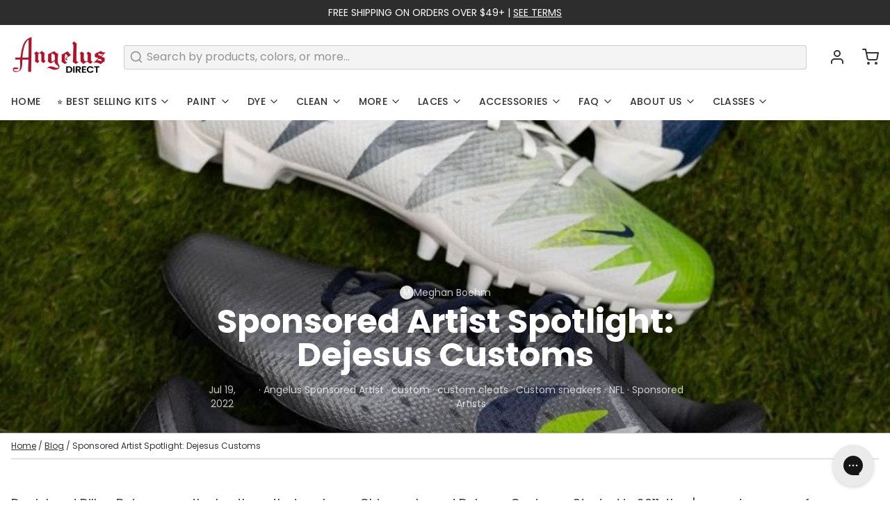

--- FILE ---
content_type: text/html; charset=utf-8
request_url: https://angelusdirect.com/blogs/news/sponsored-artist-spotlight-dejesus-customs
body_size: 94233
content:
<!DOCTYPE html>
<html 
  class="min-h-[100vh]"
  lang="en"
  x-data="app()" 
  x-init="
    updateCart(false);
    handleSharedCart(); 
    initAnimationObserver(); 
  ">

  <head>
<meta name="viewport" content="width=device-width, initial-scale=1">

<!-- Hyperspeed:384168 -->
<!-- hs-shared_id:6f119742 -->



<script>window.HS_JS_OVERRIDES = [{"load_method":"ON_ACTION","match":"\/checkouts\/internal\/preloads.js","pages":null},{"load_method":"ON_ACTION","match":"shopifycloud\/portable-wallets","pages":null},{"load_method":"ON_ACTION","match":"azurefd.net","pages":null},{"load_method":"ON_ACTION","match":"bundle.9gtb.com","pages":null},{"load_method":"ON_ACTION","match":"static.klaviyo.com","pages":null},{"load_method":"ON_ACTION","match":"clarity.ms","pages":null},{"load_method":"ON_ACTION","match":"trekkie.load","pages":null},{"load_method":"ON_ACTION","match":"facebook.com","pages":null},{"load_method":"ON_ACTION","match":"facebook.net","pages":null},{"load_method":"ON_ACTION","match":"shopifycloud\/web-pixels-manager","pages":null},{"load_method":"ON_ACTION","match":"connect.facebook.net","pages":null},{"load_method":"ON_ACTION","match":"googletagmanager","pages":null},{"load_method":"ON_ACTION","match":"extensions\/019af591-8d6a-71a9-a36a-aad1f8832127\/alertify-product-warning-132\/assets\/product-warning.js","pages":["HOME","COLLECTIONS","PRODUCT","CART","OTHER"]},{"load_method":"DEFER","match":"extensions\/019afcb6-3767-7af8-a778-513a0767e367\/cart-drawer-2930\/assets\/opus-app-cart.umd.js","pages":["HOME","COLLECTIONS","PRODUCT","CART","OTHER"]},{"load_method":"DEFER","match":"extensions\/019afcb6-3767-7af8-a778-513a0767e367\/cart-drawer-2930\/assets\/opus-cart.v1.umd.js","pages":["HOME","COLLECTIONS","PRODUCT","CART","OTHER"]},{"load_method":"ON_ACTION","match":"extensions\/019afcb6-3767-7af8-a778-513a0767e367\/cart-drawer-2930\/assets\/confetti.js","pages":["HOME","COLLECTIONS","PRODUCT","CART","OTHER"]},{"load_method":"DEFER","match":"extensions\/019afcb6-3767-7af8-a778-513a0767e367\/cart-drawer-2930\/assets\/opus-common.js","pages":["HOME","COLLECTIONS","PRODUCT","CART","OTHER"]},{"load_method":"DEFER","match":"extensions\/019afd1b-5908-73b2-91d4-06e8e6746e2b\/easify-box-builder-394\/assets\/boxBuilderPageEntrypoint-d61-dZMB.js","pages":["HOME","COLLECTIONS","PRODUCT","CART","OTHER"]},{"load_method":"DEFER","match":"extensions\/019afd6e-7f72-7d22-b8a3-bd729b43de2d\/easify-product-options-1508\/assets\/tpo-global.js","pages":["HOME","COLLECTIONS","PRODUCT","CART","OTHER"]},{"load_method":"DEFER","match":"extensions\/019afd6e-7f72-7d22-b8a3-bd729b43de2d\/easify-product-options-1508\/assets\/tpo-class.js","pages":["HOME","COLLECTIONS","PRODUCT","CART","OTHER"]},{"load_method":"DEFER","match":"extensions\/019afd6e-7f72-7d22-b8a3-bd729b43de2d\/easify-product-options-1508\/assets\/product-options.js","pages":["HOME","COLLECTIONS","PRODUCT","CART","OTHER"]},{"load_method":"ON_ACTION","match":"extensions\/019afdab-254d-7a2a-8a58-a440dfa6865d\/judgeme-extensions-258\/assets\/loader.js","pages":["HOME","COLLECTIONS","PRODUCT","CART","OTHER"]},{"load_method":"ON_ACTION","match":"extensions\/4bff5ccf-ba34-4433-8855-97906549b1e4\/forms-2274\/assets\/shopify-forms-loader.js","pages":["HOME","COLLECTIONS","PRODUCT","CART","OTHER"]}];</script>
<script>!function(e,t){if("object"==typeof exports&&"object"==typeof module)module.exports=t();else if("function"==typeof define&&define.amd)define([],t);else{var n=t();for(var o in n)("object"==typeof exports?exports:e)[o]=n[o]}}(self,(()=>(()=>{"use strict";var e={};(e=>{"undefined"!=typeof Symbol&&Symbol.toStringTag&&Object.defineProperty(e,Symbol.toStringTag,{value:"Module"}),Object.defineProperty(e,"__esModule",{value:!0})})(e);const t="hyperscript/defer-load",n="ON_ACTION",o=["window.Station.Apps.Tabs",".replace('no-js', 'js')","onLoadStylesheet()","window.onpageshow","spratlyThemeSettings","lazysizes","window.MinimogSettings","onloadt4relcss","asyncLoad","_bstrLocale","window.PandectesSettings","window.Rivo.common","__engine_loaded"],s=window.HS_JS_OVERRIDES||[];function r(e,t){const n=!e||"string"!=typeof e,r=t&&t.hasAttribute("hs-ignore"),i=t&&t.innerHTML,c=t&&"application/ld+json"===t.getAttribute("type")||i&&o.some((e=>t.innerHTML.includes(e)));if(!t&&n||r||c)return null;{const n=s.find((n=>e&&e.includes(n.match)||i&&t.innerHTML.includes(n.match)));return n?function(e,t){let n=t;if(e.cdn){n=`https://cdn.hyperspeed.me/script/${t.replace(/^(http:\/\/|https:\/\/|\/\/)/,"")}`}return{load_method:e.load_method||"default",src:n}}(n,e):null}}window.HS_LOAD_ON_ACTION_SCRIPTS=window.HS_LOAD_ON_ACTION_SCRIPTS||[];const i=document.createElement,c={src:Object.getOwnPropertyDescriptor(HTMLScriptElement.prototype,"src"),type:Object.getOwnPropertyDescriptor(HTMLScriptElement.prototype,"type")},l=HTMLScriptElement.prototype.setAttribute,p=Symbol("hs-setting");function d(e,n){window.HS_LOAD_ON_ACTION_SCRIPTS.push([e,n]),e.type=t;const o=function(n){e.getAttribute("type")===t&&n.preventDefault(),e.removeEventListener("beforescriptexecute",o)};e.addEventListener("beforescriptexecute",o)}return document.createElement=function(...e){if("script"!==e[0].toLowerCase()||window.hsUnblocked)return i.apply(document,e);const o=i.apply(document,e);try{Object.defineProperties(o,{src:{...c.src,set(e){if(this[p])c.src.set.call(this,e);else{this[p]=!0;try{const o=r(e,null),s=o&&o.load_method===n,i=o?o.src:e;s&&c.type.set.call(this,t),c.src.set.call(this,i)}finally{this[p]=!1}}}},type:{...c.type,set(e){if(this[p])return void c.type.set.call(this,e);const s=r(o.src,null),i=s&&s.load_method===n;c.type.set.call(this,i?t:e)}}}),o.setAttribute=function(e,t){if("src"===e||"type"===e){if(this[p])return void c[e].set.call(this,t);this[p]=!0;try{this[e]=t}finally{this[p]=!1}}else l.call(this,e,t)}}catch(e){console.warn("HyperScripts: unable to prevent script execution for script src ",o.src,".\n",'A likely cause would be because you are using a third-party browser extension that monkey patches the "document.createElement" function.')}return o},window.hsScriptObserver=new MutationObserver((e=>{for(let o=0;o<e.length;o++){const{addedNodes:s}=e[o];for(let e=0;e<s.length;e++){const o=s[e];if(1===o.nodeType&&"SCRIPT"===o.tagName)if(o.type===t)d(o,null);else{const e=r(o.src,o);e&&e.load_method===n&&d(o,o.type===t?null:o.type)}}}})),window.hsScriptObserver.observe(document.documentElement,{childList:!0,subtree:!0}),e})()));</script>


<!-- Third party app optimization -->
<!-- Is an app not updating? Just click Rebuild Cache in Hyperspeed. -->
<!-- Or, stop deferring the app by clicking View Details on App Optimization in your Theme Optimization settings. -->
<script hs-ignore>(function(){var hsUrls=[{"load_method":"ON_ACTION","original_url":"https:\/\/cdn.adscale.com\/static\/ecom_js\/trialperiod\/add_item_to_cart.js?ver=20251208\u0026shop=trialperiod.myshopify.com","pages":["HOME","COLLECTIONS","PRODUCT","CART","OTHER"]},{"load_method":"ON_ACTION","original_url":"https:\/\/cdn.9gtb.com\/loader.js?g_cvt_id=366ba24d-7033-48f3-9e66-59a0e405514f\u0026shop=trialperiod.myshopify.com","pages":["HOME","COLLECTIONS","PRODUCT","CART","OTHER"]},{"load_method":"ON_ACTION","original_url":"https:\/\/config.gorgias.chat\/bundle-loader\/01GYCBQ75DF0XVRHBKQNNJ35V7?source=shopify1click\u0026shop=trialperiod.myshopify.com","pages":["HOME","COLLECTIONS","PRODUCT","CART","OTHER"]}];var insertBeforeBackup=Node.prototype.insertBefore;var currentPageType=getPageType();function getPageType(){var currentPage="article";if(currentPage==='index'){return'HOME';}else if(currentPage==='collection'){return'COLLECTIONS';}else if(currentPage==='product'){return'PRODUCT';}else if(currentPage==='cart'){return'CART';}else{return'OTHER';}}
function isWhitelistedPage(script){return script.pages.includes(currentPageType);}
function getCachedScriptUrl(url){var result=(hsUrls||[]).find(function(el){var compareUrl=el.original_url;if(url.substring(0,6)==="https:"&&el.original_url.substring(0,2)==="//"){compareUrl="https:"+el.original_url;}
return url==compareUrl;});return result;}
function loadScript(scriptInfo){if(isWhitelistedPage(scriptInfo)){var s=document.createElement('script');s.type='text/javascript';s.async=true;s.src=scriptInfo.original_url;var x=document.getElementsByTagName('script')[0];insertBeforeBackup.apply(x.parentNode,[s,x]);}}
var userEvents={touch:["touchmove","touchend"],mouse:["mousemove","click","keydown","scroll"]};function isTouch(){var touchIdentifiers=" -webkit- -moz- -o- -ms- ".split(" ");if("ontouchstart"in window||window.DocumentTouch&&document instanceof DocumentTouch){return true;}
var query=["(",touchIdentifiers.join("touch-enabled),("),"hsterminal",")"].join("");return window.matchMedia(query).matches;}
var actionEvents=isTouch()?userEvents.touch:userEvents.mouse;function loadOnUserAction(){(hsUrls||[]).filter(function(url){return url.load_method==='ON_ACTION';}).forEach(function(scriptInfo){loadScript(scriptInfo)})
actionEvents.forEach(function(userEvent){document.removeEventListener(userEvent,loadOnUserAction);});}
Node.prototype.insertBefore=function(newNode,refNode){if(newNode.type!=="text/javascript"&&newNode.type!=="application/javascript"&&newNode.type!=="application/ecmascript"){return insertBeforeBackup.apply(this,arguments);}
var scriptInfo=getCachedScriptUrl(newNode.src);if(!scriptInfo){return insertBeforeBackup.apply(this,arguments);}
if(isWhitelistedPage(scriptInfo)&&scriptInfo.load_method!=='ON_ACTION'){var s=document.createElement('script');s.type='text/javascript';s.async=true;s.src=scriptInfo.original_url;insertBeforeBackup.apply(this,[s,refNode]);}}
document.addEventListener("DOMContentLoaded",function(){actionEvents.forEach(function(userEvent){document.addEventListener(userEvent,loadOnUserAction);});});})();</script>

<!-- instant.load -->
<script defer src="//angelusdirect.com/cdn/shop/t/404/assets/hs-instantload.min.js?v=106803949153345037901763149387"></script>

<!-- defer JS until action -->
<script async src="//angelusdirect.com/cdn/shop/t/404/assets/hs-script-loader.min.js?v=12968219469015325731763149387"></script>



    <!-- snippets/theme__meta.liquid -->


<meta charset='utf-8'>
<meta name="viewport" content="width=device-width, initial-scale=1, maximum-scale=5">

<title>
  Sponsored Artist Spotlight: Dejesus Customs
 · Angelus Direct </title>





  <link rel="canonical" href="https://angelusdirect.com/blogs/news/sponsored-artist-spotlight-dejesus-customs">




  <link href="//angelusdirect.com/cdn/shop/files/New_Angelus_dp.png?crop=center&height=180&v=1753471437&width=180" rel="apple-touch-icon" sizes="180x180">
  <link href="//angelusdirect.com/cdn/shop/files/New_Angelus_dp.png?crop=center&height=32&v=1753471437&width=32" rel="icon" type="image/png" sizes="32x32">

<meta name="msapplication-TileColor" content="#ffffff">
<meta name="theme-color" content="#232323">
<meta name="description" content="Explore the latest news in custom sneaker artistry with Dejesus Customs. Read now to discover the creativity behind this sponsored artist spotlight." />

<meta property="og:url" content="https://angelusdirect.com/blogs/news/sponsored-artist-spotlight-dejesus-customs">
<meta property="og:site_name" content="Angelus Direct ">
<meta property="og:type" content="article">
<meta property="og:title" content="Sponsored Artist Spotlight: Dejesus Customs">
<meta property="og:description" content="Explore the latest news in custom sneaker artistry with Dejesus Customs. Read now to discover the creativity behind this sponsored artist spotlight.">

  <meta property="og:image" content="http://angelusdirect.com/cdn/shop/articles/sponsored-artist-spotlight-dejesus-customs-784006.jpg?v=1742296445">
  <meta property="og:image:secure_url" content="https://angelusdirect.com/cdn/shop/articles/sponsored-artist-spotlight-dejesus-customs-784006.jpg?v=1742296445">
  <meta property="og:image:width" content="862">
  <meta property="og:image:height" content="1074">



<meta name="twitter:title" content="Sponsored Artist Spotlight: Dejesus Customs">
<meta name="twitter:site" content="" />
<meta name="twitter:description" content="Explore the latest news in custom sneaker artistry with Dejesus Customs. Read now to discover the creativity behind this sponsored artist spotlight.">
<meta name="twitter:card" content="summary_large_image">

    


<meta name="robots" content="index, follow">



    <link rel="preconnect" href="https://cdn.shopify.com" crossorigin>
    
      <link rel="preconnect" href="https://fonts.shopifycdn.com" crossorigin>
    
    
      <link rel="preload" as="font" href="//angelusdirect.com/cdn/fonts/poppins/poppins_n4.0ba78fa5af9b0e1a374041b3ceaadf0a43b41362.woff2" type="font/woff2" crossorigin>
    
    
      <link rel="preload" as="font" href="//angelusdirect.com/cdn/fonts/poppins/poppins_n7.56758dcf284489feb014a026f3727f2f20a54626.woff2" type="font/woff2" crossorigin>
    
    <!-- snippets/theme__structured-data.liquid -->











  <script type="application/ld+json">
    {
      "@context": "http://schema.org",
      "@type": "Article",
      "articleBody": "Daniel and Dillon Dejesus are the brothers that make up Chicago based Dejesus Customs. Started in 2011, they've made a name for themselves in the sneaker world. With backgrounds in visual arts and design they bring their expertise to creating some of the most creative customs around.
Their work can often be seen on the field, as their custom cleats are a favorite of many NFL players. They also have a popular YouTube channel where they share tutorials showing just how they create their popular designs.
Here are some of their latest designs and the Angelus Direct products they use to create them.
 
(source: dejesuscustomfootwear) 
 
These custom Detroit Pistons Jordan 3’s take inspiration from one of their all time favorite NBA Jerseys. Featuring the Pistons logo and a mesh style design on the uppers in grey and turquoise, this design uses a multi-layer stencil to get all the elements right.

 
(source: dejesuscustomfootwear) 
Speaking of sports cleats are one of their specialties and these cleats prove the point. These pairs for Quandre Diggs of the Seattle Seahawks take two different, but similar approaches in terms of design. One plays with a repeating swoosh in white, neon green and navy, while the other combines a fade on on the toe and heel with a graphic white design.

 
(source: dejesuscustomfootwear) 
Athletics aren't the only place they get inspiration. These Matisse paper cut inspired customs have an artistic touch in all white and blue. With the blue figures on the uppers and soles, this design dominates the shoe. A blue accent on the heel compliments the design.
To see more customs like these, make sure to follow Angelus on Instagram and tag #AngelusDirect in your own custom creations.",
      "mainEntityOfPage": {
        "@type": "WebPage",
        "@id": "https://angelusdirect.com/blogs/news/sponsored-artist-spotlight-dejesus-customs"
      },
      "headline": "Sponsored Artist Spotlight: Dejesus Customs",
      
      "image": [
        "https://angelusdirect.com/cdn/shop/articles/sponsored-artist-spotlight-dejesus-customs-784006.jpg?v=1742296445"
      ],
      "datePublished": "2022-07-19T14:00:00Z",
      "dateCreated": "2022-07-19T06:33:12Z",
      "author": {
        "@type": "Person",
        "name": "Meghan Boehm"
      },
      "publisher": {
        "@type": "Organization",
        
          
          "logo": {
            "@type": "ImageObject",
            "url": "https:files/New_Angelus_dp.png",
            "height": "1080",
            "width": "1080"
          },
        
        "name": "Angelus Direct "
      }
    }
  </script>


    <!-- snippets/theme__styles.liquid -->


<noscript><style>
  .js\:animation.opacity-0 {
    opacity: 100 !important;
  }
  .js\:animation.translate-y-4,
  .js\:animation.translate-y-8 {
    transform: translateY(0px) !important;
  }
  .no-js--hide {
    display: none !important;
  }
  .no-js--block {
    display: block !important;
  }
</style></noscript>



<style data-shopify>

  @font-face {
  font-family: Poppins;
  font-weight: 400;
  font-style: normal;
  font-display: swap;
  src: url("//angelusdirect.com/cdn/fonts/poppins/poppins_n4.0ba78fa5af9b0e1a374041b3ceaadf0a43b41362.woff2") format("woff2"),
       url("//angelusdirect.com/cdn/fonts/poppins/poppins_n4.214741a72ff2596839fc9760ee7a770386cf16ca.woff") format("woff");
}

  @font-face {
  font-family: Poppins;
  font-weight: 700;
  font-style: normal;
  font-display: swap;
  src: url("//angelusdirect.com/cdn/fonts/poppins/poppins_n7.56758dcf284489feb014a026f3727f2f20a54626.woff2") format("woff2"),
       url("//angelusdirect.com/cdn/fonts/poppins/poppins_n7.f34f55d9b3d3205d2cd6f64955ff4b36f0cfd8da.woff") format("woff");
}

  @font-face {
  font-family: Poppins;
  font-weight: 400;
  font-style: italic;
  font-display: swap;
  src: url("//angelusdirect.com/cdn/fonts/poppins/poppins_i4.846ad1e22474f856bd6b81ba4585a60799a9f5d2.woff2") format("woff2"),
       url("//angelusdirect.com/cdn/fonts/poppins/poppins_i4.56b43284e8b52fc64c1fd271f289a39e8477e9ec.woff") format("woff");
}

  @font-face {
  font-family: Poppins;
  font-weight: 700;
  font-style: italic;
  font-display: swap;
  src: url("//angelusdirect.com/cdn/fonts/poppins/poppins_i7.42fd71da11e9d101e1e6c7932199f925f9eea42d.woff2") format("woff2"),
       url("//angelusdirect.com/cdn/fonts/poppins/poppins_i7.ec8499dbd7616004e21155106d13837fff4cf556.woff") format("woff");
}

  @font-face {
  font-family: Poppins;
  font-weight: 700;
  font-style: normal;
  font-display: swap;
  src: url("//angelusdirect.com/cdn/fonts/poppins/poppins_n7.56758dcf284489feb014a026f3727f2f20a54626.woff2") format("woff2"),
       url("//angelusdirect.com/cdn/fonts/poppins/poppins_n7.f34f55d9b3d3205d2cd6f64955ff4b36f0cfd8da.woff") format("woff");
}

  @font-face {
  font-family: Poppins;
  font-weight: 500;
  font-style: normal;
  font-display: swap;
  src: url("//angelusdirect.com/cdn/fonts/poppins/poppins_n5.ad5b4b72b59a00358afc706450c864c3c8323842.woff2") format("woff2"),
       url("//angelusdirect.com/cdn/fonts/poppins/poppins_n5.33757fdf985af2d24b32fcd84c9a09224d4b2c39.woff") format("woff");
}


  :root {
    
        --color__border-primary: #e4e4e4;
      
    
        --color__border-secondary: #2d2d2d;
      
    
        --color__border-tertiary: #c10808;
      
    
        --color__border-plain: #f0f0f0;
      

    --color__bg-body-light: #ffffff;
    --color__bg-overlay-light-1: #f0f0f0;
    --color__bg-overlay-light-2: #e0e0e0;
    --color__bg-overlay-light-3: #c2c2c2;

    --color__text-light: #333333;
    --color__link-light: #e4e4e4;

    --color__text-dark: #ffffff;
    --color__border-neutral: ;
    --color__border-divider-light-1: #c9c9c9;
    --color__border-divider-light-2: #a3a3a3;
    --color__border-divider-light-3: #7d7d7d;
    --color__border-selected-light-1: #565656;
    --color__border-selected-light-2: #303030;

    --color-primary-button-background-light: #e4e4e4;
    --color-primary-button-border-light: #e4e4e4;
    --color-primary-button-text-light: #000000;

    --color-secondary-button-background-light: #2d2d2d;
    --color-secondary-button-border-light: #2d2d2d;
    --color-secondary-button-text-light: #fdfdfd;

    --color-tertiary-button-background-light: #c10808;
    --color-tertiary-button-border-light: #c10808;
    --color-tertiary-button-text-light: #ffffff;

    --color-neutral-button-background-light: #eaeaea;
    --color-neutral-button-border-light: #eaeaea;
    --color-neutral-button-text-light: #333333;

    --color-plain-button-background-light: #f0f0f0;
    --color-plain-button-border-light: #f0f0f0;
    --color-plain-button-text-light: #333333;

    --sizes-border-button-radius: 50px;
    --sizes-border-input-radius: 4px;
    --sizes-border-element-radius: 4px;
    --sizes__border-button-width: 1px;
    --sizes__border-input-width: 1px;
    --sizes__border-element-width: 1px;
    --sizes-gap-width: 24px;

    --type-font-body-family: Poppins, sans-serif;
    --type-font-body-style: normal;
    --type-font-body-weight: 400;
    --type-font-header-family: Poppins, sans-serif;
    --type-font-header-style: normal;
    --type-font-header-weight: 700;
    --type-font-nav-family: Poppins, sans-serif;
    --type-font-nav-style: normal;
    --type-font-nav-weight: 500;
    --type-font-base-size: 16px;
    --type-button-capiliziation: ;

    --inputs__border: full;
    --inputs__background: color__bg-shade-1;
  }

  /* Set input styling */
  input[type="text"],
  input[type="password"],
  input[type="email"],
  input[type="number"],
  input[type="url"],
  input[type="date"],
  input[type="datetime-local"],
  input[type="month"],
  input[type="week"],
  input[type="time"],
  input[type="search"],
  input[type="tel"],
  select,
  select[multiple],
  textarea {
    
    

    
    
      background: rgba(51, 51, 51, 0.05) !important;
      padding-left: 1rem;
      padding-right: 1rem;
    
    

    
      border-color: rgba(51, 51, 51, 0.2) !important;
    
    
    
    
    
  }
  input[type="checkbox"],
  input[type="radio"] {
    
      border-color: rgba(51, 51, 51, 0.2) !important;
    
    
    
    
    
  }
</style>

    


  <link href="//angelusdirect.com/cdn/shop/t/404/assets/styles.css?v=112911683363081381921763149389" rel="stylesheet" type="text/css" media="all" />


    <script async src="//angelusdirect.com/cdn/shop/t/404/assets/flickity.pkgd.min.js?v=114460508543641870001763149386"></script>
    <link href="//angelusdirect.com/cdn/shop/t/404/assets/custom.css?v=133065905082126911031763149385" rel="stylesheet" type="text/css" media="all" />

      




  <script>window.performance && window.performance.mark && window.performance.mark('shopify.content_for_header.start');</script><meta name="google-site-verification" content="M8Qhp5krA14kvcxY6YA8WYA6xMG4DKLLCwH6obY1eGI">
<meta name="google-site-verification" content="mSi44fiYlStU46UMumE-2nw_-WvLVFN1PWxRMAcjfKo">
<meta id="shopify-digital-wallet" name="shopify-digital-wallet" content="/2282629/digital_wallets/dialog">
<meta name="shopify-checkout-api-token" content="25e15b8489fb2a0177e42f25a33a0a17">
<link rel="alternate" type="application/atom+xml" title="Feed" href="/blogs/news.atom" />
<script async="async" src="/checkouts/internal/preloads.js?locale=en-US"></script>
<link rel="preconnect" href="https://shop.app" crossorigin="anonymous">
<script async="async" src="https://shop.app/checkouts/internal/preloads.js?locale=en-US&shop_id=2282629" crossorigin="anonymous"></script>
<script id="apple-pay-shop-capabilities" type="application/json">{"shopId":2282629,"countryCode":"US","currencyCode":"USD","merchantCapabilities":["supports3DS"],"merchantId":"gid:\/\/shopify\/Shop\/2282629","merchantName":"Angelus Direct ","requiredBillingContactFields":["postalAddress","email","phone"],"requiredShippingContactFields":["postalAddress","email","phone"],"shippingType":"shipping","supportedNetworks":["visa","masterCard","amex","discover","elo","jcb"],"total":{"type":"pending","label":"Angelus Direct ","amount":"1.00"},"shopifyPaymentsEnabled":true,"supportsSubscriptions":true}</script>
<script id="shopify-features" type="application/json">{"accessToken":"25e15b8489fb2a0177e42f25a33a0a17","betas":["rich-media-storefront-analytics"],"domain":"angelusdirect.com","predictiveSearch":true,"shopId":2282629,"locale":"en"}</script>
<script>var Shopify = Shopify || {};
Shopify.shop = "trialperiod.myshopify.com";
Shopify.locale = "en";
Shopify.currency = {"active":"USD","rate":"1.0"};
Shopify.country = "US";
Shopify.theme = {"name":"Current Theme 1\/16\/26","id":137619865666,"schema_name":"Paper","schema_version":"7.0.0","theme_store_id":null,"role":"main"};
Shopify.theme.handle = "null";
Shopify.theme.style = {"id":null,"handle":null};
Shopify.cdnHost = "angelusdirect.com/cdn";
Shopify.routes = Shopify.routes || {};
Shopify.routes.root = "/";</script>
<script type="module">!function(o){(o.Shopify=o.Shopify||{}).modules=!0}(window);</script>
<script>!function(o){function n(){var o=[];function n(){o.push(Array.prototype.slice.apply(arguments))}return n.q=o,n}var t=o.Shopify=o.Shopify||{};t.loadFeatures=n(),t.autoloadFeatures=n()}(window);</script>
<script>
  window.ShopifyPay = window.ShopifyPay || {};
  window.ShopifyPay.apiHost = "shop.app\/pay";
  window.ShopifyPay.redirectState = null;
</script>
<script id="shop-js-analytics" type="application/json">{"pageType":"article"}</script>
<script defer="defer" async type="module" src="//angelusdirect.com/cdn/shopifycloud/shop-js/modules/v2/client.init-shop-cart-sync_BT-GjEfc.en.esm.js"></script>
<script defer="defer" async type="module" src="//angelusdirect.com/cdn/shopifycloud/shop-js/modules/v2/chunk.common_D58fp_Oc.esm.js"></script>
<script defer="defer" async type="module" src="//angelusdirect.com/cdn/shopifycloud/shop-js/modules/v2/chunk.modal_xMitdFEc.esm.js"></script>
<script type="module">
  await import("//angelusdirect.com/cdn/shopifycloud/shop-js/modules/v2/client.init-shop-cart-sync_BT-GjEfc.en.esm.js");
await import("//angelusdirect.com/cdn/shopifycloud/shop-js/modules/v2/chunk.common_D58fp_Oc.esm.js");
await import("//angelusdirect.com/cdn/shopifycloud/shop-js/modules/v2/chunk.modal_xMitdFEc.esm.js");

  window.Shopify.SignInWithShop?.initShopCartSync?.({"fedCMEnabled":true,"windoidEnabled":true});

</script>
<script>
  window.Shopify = window.Shopify || {};
  if (!window.Shopify.featureAssets) window.Shopify.featureAssets = {};
  window.Shopify.featureAssets['shop-js'] = {"shop-cart-sync":["modules/v2/client.shop-cart-sync_DZOKe7Ll.en.esm.js","modules/v2/chunk.common_D58fp_Oc.esm.js","modules/v2/chunk.modal_xMitdFEc.esm.js"],"init-fed-cm":["modules/v2/client.init-fed-cm_B6oLuCjv.en.esm.js","modules/v2/chunk.common_D58fp_Oc.esm.js","modules/v2/chunk.modal_xMitdFEc.esm.js"],"shop-cash-offers":["modules/v2/client.shop-cash-offers_D2sdYoxE.en.esm.js","modules/v2/chunk.common_D58fp_Oc.esm.js","modules/v2/chunk.modal_xMitdFEc.esm.js"],"shop-login-button":["modules/v2/client.shop-login-button_QeVjl5Y3.en.esm.js","modules/v2/chunk.common_D58fp_Oc.esm.js","modules/v2/chunk.modal_xMitdFEc.esm.js"],"pay-button":["modules/v2/client.pay-button_DXTOsIq6.en.esm.js","modules/v2/chunk.common_D58fp_Oc.esm.js","modules/v2/chunk.modal_xMitdFEc.esm.js"],"shop-button":["modules/v2/client.shop-button_DQZHx9pm.en.esm.js","modules/v2/chunk.common_D58fp_Oc.esm.js","modules/v2/chunk.modal_xMitdFEc.esm.js"],"avatar":["modules/v2/client.avatar_BTnouDA3.en.esm.js"],"init-windoid":["modules/v2/client.init-windoid_CR1B-cfM.en.esm.js","modules/v2/chunk.common_D58fp_Oc.esm.js","modules/v2/chunk.modal_xMitdFEc.esm.js"],"init-shop-for-new-customer-accounts":["modules/v2/client.init-shop-for-new-customer-accounts_C_vY_xzh.en.esm.js","modules/v2/client.shop-login-button_QeVjl5Y3.en.esm.js","modules/v2/chunk.common_D58fp_Oc.esm.js","modules/v2/chunk.modal_xMitdFEc.esm.js"],"init-shop-email-lookup-coordinator":["modules/v2/client.init-shop-email-lookup-coordinator_BI7n9ZSv.en.esm.js","modules/v2/chunk.common_D58fp_Oc.esm.js","modules/v2/chunk.modal_xMitdFEc.esm.js"],"init-shop-cart-sync":["modules/v2/client.init-shop-cart-sync_BT-GjEfc.en.esm.js","modules/v2/chunk.common_D58fp_Oc.esm.js","modules/v2/chunk.modal_xMitdFEc.esm.js"],"shop-toast-manager":["modules/v2/client.shop-toast-manager_DiYdP3xc.en.esm.js","modules/v2/chunk.common_D58fp_Oc.esm.js","modules/v2/chunk.modal_xMitdFEc.esm.js"],"init-customer-accounts":["modules/v2/client.init-customer-accounts_D9ZNqS-Q.en.esm.js","modules/v2/client.shop-login-button_QeVjl5Y3.en.esm.js","modules/v2/chunk.common_D58fp_Oc.esm.js","modules/v2/chunk.modal_xMitdFEc.esm.js"],"init-customer-accounts-sign-up":["modules/v2/client.init-customer-accounts-sign-up_iGw4briv.en.esm.js","modules/v2/client.shop-login-button_QeVjl5Y3.en.esm.js","modules/v2/chunk.common_D58fp_Oc.esm.js","modules/v2/chunk.modal_xMitdFEc.esm.js"],"shop-follow-button":["modules/v2/client.shop-follow-button_CqMgW2wH.en.esm.js","modules/v2/chunk.common_D58fp_Oc.esm.js","modules/v2/chunk.modal_xMitdFEc.esm.js"],"checkout-modal":["modules/v2/client.checkout-modal_xHeaAweL.en.esm.js","modules/v2/chunk.common_D58fp_Oc.esm.js","modules/v2/chunk.modal_xMitdFEc.esm.js"],"shop-login":["modules/v2/client.shop-login_D91U-Q7h.en.esm.js","modules/v2/chunk.common_D58fp_Oc.esm.js","modules/v2/chunk.modal_xMitdFEc.esm.js"],"lead-capture":["modules/v2/client.lead-capture_BJmE1dJe.en.esm.js","modules/v2/chunk.common_D58fp_Oc.esm.js","modules/v2/chunk.modal_xMitdFEc.esm.js"],"payment-terms":["modules/v2/client.payment-terms_Ci9AEqFq.en.esm.js","modules/v2/chunk.common_D58fp_Oc.esm.js","modules/v2/chunk.modal_xMitdFEc.esm.js"]};
</script>
<script>(function() {
  var isLoaded = false;
  function asyncLoad() {
    if (isLoaded) return;
    isLoaded = true;
    var urls = ["https:\/\/config.gorgias.chat\/bundle-loader\/01GYCBQ75DF0XVRHBKQNNJ35V7?source=shopify1click\u0026shop=trialperiod.myshopify.com","https:\/\/cdn.9gtb.com\/loader.js?g_cvt_id=366ba24d-7033-48f3-9e66-59a0e405514f\u0026shop=trialperiod.myshopify.com","https:\/\/cdn.adscale.com\/static\/ecom_js\/trialperiod\/add_item_to_cart.js?ver=20260122\u0026shop=trialperiod.myshopify.com"];
    for (var i = 0; i < urls.length; i++) {
      var s = document.createElement('script');
      s.type = 'text/javascript';
      s.async = true;
      s.src = urls[i];
      var x = document.getElementsByTagName('script')[0];
      x.parentNode.insertBefore(s, x);
    }
  };
  if(window.attachEvent) {
    window.attachEvent('onload', asyncLoad);
  } else {
    window.addEventListener('load', asyncLoad, false);
  }
})();</script>
<script id="__st">var __st={"a":2282629,"offset":-28800,"reqid":"55a2815f-0147-4aec-90fa-949da31e6b90-1769100873","pageurl":"angelusdirect.com\/blogs\/news\/sponsored-artist-spotlight-dejesus-customs","s":"articles-557793837122","u":"c987a73de73c","p":"article","rtyp":"article","rid":557793837122};</script>
<script>window.ShopifyPaypalV4VisibilityTracking = true;</script>
<script id="captcha-bootstrap">!function(){'use strict';const t='contact',e='account',n='new_comment',o=[[t,t],['blogs',n],['comments',n],[t,'customer']],c=[[e,'customer_login'],[e,'guest_login'],[e,'recover_customer_password'],[e,'create_customer']],r=t=>t.map((([t,e])=>`form[action*='/${t}']:not([data-nocaptcha='true']) input[name='form_type'][value='${e}']`)).join(','),a=t=>()=>t?[...document.querySelectorAll(t)].map((t=>t.form)):[];function s(){const t=[...o],e=r(t);return a(e)}const i='password',u='form_key',d=['recaptcha-v3-token','g-recaptcha-response','h-captcha-response',i],f=()=>{try{return window.sessionStorage}catch{return}},m='__shopify_v',_=t=>t.elements[u];function p(t,e,n=!1){try{const o=window.sessionStorage,c=JSON.parse(o.getItem(e)),{data:r}=function(t){const{data:e,action:n}=t;return t[m]||n?{data:e,action:n}:{data:t,action:n}}(c);for(const[e,n]of Object.entries(r))t.elements[e]&&(t.elements[e].value=n);n&&o.removeItem(e)}catch(o){console.error('form repopulation failed',{error:o})}}const l='form_type',E='cptcha';function T(t){t.dataset[E]=!0}const w=window,h=w.document,L='Shopify',v='ce_forms',y='captcha';let A=!1;((t,e)=>{const n=(g='f06e6c50-85a8-45c8-87d0-21a2b65856fe',I='https://cdn.shopify.com/shopifycloud/storefront-forms-hcaptcha/ce_storefront_forms_captcha_hcaptcha.v1.5.2.iife.js',D={infoText:'Protected by hCaptcha',privacyText:'Privacy',termsText:'Terms'},(t,e,n)=>{const o=w[L][v],c=o.bindForm;if(c)return c(t,g,e,D).then(n);var r;o.q.push([[t,g,e,D],n]),r=I,A||(h.body.append(Object.assign(h.createElement('script'),{id:'captcha-provider',async:!0,src:r})),A=!0)});var g,I,D;w[L]=w[L]||{},w[L][v]=w[L][v]||{},w[L][v].q=[],w[L][y]=w[L][y]||{},w[L][y].protect=function(t,e){n(t,void 0,e),T(t)},Object.freeze(w[L][y]),function(t,e,n,w,h,L){const[v,y,A,g]=function(t,e,n){const i=e?o:[],u=t?c:[],d=[...i,...u],f=r(d),m=r(i),_=r(d.filter((([t,e])=>n.includes(e))));return[a(f),a(m),a(_),s()]}(w,h,L),I=t=>{const e=t.target;return e instanceof HTMLFormElement?e:e&&e.form},D=t=>v().includes(t);t.addEventListener('submit',(t=>{const e=I(t);if(!e)return;const n=D(e)&&!e.dataset.hcaptchaBound&&!e.dataset.recaptchaBound,o=_(e),c=g().includes(e)&&(!o||!o.value);(n||c)&&t.preventDefault(),c&&!n&&(function(t){try{if(!f())return;!function(t){const e=f();if(!e)return;const n=_(t);if(!n)return;const o=n.value;o&&e.removeItem(o)}(t);const e=Array.from(Array(32),(()=>Math.random().toString(36)[2])).join('');!function(t,e){_(t)||t.append(Object.assign(document.createElement('input'),{type:'hidden',name:u})),t.elements[u].value=e}(t,e),function(t,e){const n=f();if(!n)return;const o=[...t.querySelectorAll(`input[type='${i}']`)].map((({name:t})=>t)),c=[...d,...o],r={};for(const[a,s]of new FormData(t).entries())c.includes(a)||(r[a]=s);n.setItem(e,JSON.stringify({[m]:1,action:t.action,data:r}))}(t,e)}catch(e){console.error('failed to persist form',e)}}(e),e.submit())}));const S=(t,e)=>{t&&!t.dataset[E]&&(n(t,e.some((e=>e===t))),T(t))};for(const o of['focusin','change'])t.addEventListener(o,(t=>{const e=I(t);D(e)&&S(e,y())}));const B=e.get('form_key'),M=e.get(l),P=B&&M;t.addEventListener('DOMContentLoaded',(()=>{const t=y();if(P)for(const e of t)e.elements[l].value===M&&p(e,B);[...new Set([...A(),...v().filter((t=>'true'===t.dataset.shopifyCaptcha))])].forEach((e=>S(e,t)))}))}(h,new URLSearchParams(w.location.search),n,t,e,['guest_login'])})(!0,!0)}();</script>
<script integrity="sha256-4kQ18oKyAcykRKYeNunJcIwy7WH5gtpwJnB7kiuLZ1E=" data-source-attribution="shopify.loadfeatures" defer="defer" src="//angelusdirect.com/cdn/shopifycloud/storefront/assets/storefront/load_feature-a0a9edcb.js" crossorigin="anonymous"></script>
<script crossorigin="anonymous" defer="defer" src="//angelusdirect.com/cdn/shopifycloud/storefront/assets/shopify_pay/storefront-65b4c6d7.js?v=20250812"></script>
<script data-source-attribution="shopify.dynamic_checkout.dynamic.init">var Shopify=Shopify||{};Shopify.PaymentButton=Shopify.PaymentButton||{isStorefrontPortableWallets:!0,init:function(){window.Shopify.PaymentButton.init=function(){};var t=document.createElement("script");t.src="https://angelusdirect.com/cdn/shopifycloud/portable-wallets/latest/portable-wallets.en.js",t.type="module",document.head.appendChild(t)}};
</script>
<script data-source-attribution="shopify.dynamic_checkout.buyer_consent">
  function portableWalletsHideBuyerConsent(e){var t=document.getElementById("shopify-buyer-consent"),n=document.getElementById("shopify-subscription-policy-button");t&&n&&(t.classList.add("hidden"),t.setAttribute("aria-hidden","true"),n.removeEventListener("click",e))}function portableWalletsShowBuyerConsent(e){var t=document.getElementById("shopify-buyer-consent"),n=document.getElementById("shopify-subscription-policy-button");t&&n&&(t.classList.remove("hidden"),t.removeAttribute("aria-hidden"),n.addEventListener("click",e))}window.Shopify?.PaymentButton&&(window.Shopify.PaymentButton.hideBuyerConsent=portableWalletsHideBuyerConsent,window.Shopify.PaymentButton.showBuyerConsent=portableWalletsShowBuyerConsent);
</script>
<script data-source-attribution="shopify.dynamic_checkout.cart.bootstrap">document.addEventListener("DOMContentLoaded",(function(){function t(){return document.querySelector("shopify-accelerated-checkout-cart, shopify-accelerated-checkout")}if(t())Shopify.PaymentButton.init();else{new MutationObserver((function(e,n){t()&&(Shopify.PaymentButton.init(),n.disconnect())})).observe(document.body,{childList:!0,subtree:!0})}}));
</script>
<script id='scb4127' type='text/javascript' async='' src='https://angelusdirect.com/cdn/shopifycloud/privacy-banner/storefront-banner.js'></script><link id="shopify-accelerated-checkout-styles" rel="stylesheet" media="screen" href="https://angelusdirect.com/cdn/shopifycloud/portable-wallets/latest/accelerated-checkout-backwards-compat.css" crossorigin="anonymous">
<style id="shopify-accelerated-checkout-cart">
        #shopify-buyer-consent {
  margin-top: 1em;
  display: inline-block;
  width: 100%;
}

#shopify-buyer-consent.hidden {
  display: none;
}

#shopify-subscription-policy-button {
  background: none;
  border: none;
  padding: 0;
  text-decoration: underline;
  font-size: inherit;
  cursor: pointer;
}

#shopify-subscription-policy-button::before {
  box-shadow: none;
}

      </style>

<script>window.performance && window.performance.mark && window.performance.mark('shopify.content_for_header.end');</script>




        


<!-- Google GSC Tag added by 607 -->
<meta name="google-site-verification" content="FBG-a5O4a8ARG8qifkQlh3-JrL50hZ_RHXGccuiTlik" />
<!-- end of Google GSC Tag added by 607 -->    
  <!-- BEGIN app block: shopify://apps/gorgias-live-chat-helpdesk/blocks/gorgias/a66db725-7b96-4e3f-916e-6c8e6f87aaaa -->
<script defer data-gorgias-loader-chat src="https://config.gorgias.chat/bundle-loader/shopify/trialperiod.myshopify.com"></script>


<script defer data-gorgias-loader-convert  src="https://content.9gtb.com/loader.js"></script>


<script defer data-gorgias-loader-mailto-replace  src="https://config.gorgias.help/api/contact-forms/replace-mailto-script.js?shopName=trialperiod"></script>


<!-- END app block --><!-- BEGIN app block: shopify://apps/judge-me-reviews/blocks/judgeme_core/61ccd3b1-a9f2-4160-9fe9-4fec8413e5d8 --><!-- Start of Judge.me Core -->






<link rel="dns-prefetch" href="https://cdnwidget.judge.me">
<link rel="dns-prefetch" href="https://cdn.judge.me">
<link rel="dns-prefetch" href="https://cdn1.judge.me">
<link rel="dns-prefetch" href="https://api.judge.me">

<script data-cfasync='false' class='jdgm-settings-script'>window.jdgmSettings={"pagination":5,"disable_web_reviews":true,"badge_no_review_text":"No reviews","badge_n_reviews_text":"{{ n }} review/reviews","badge_star_color":"#a10000","hide_badge_preview_if_no_reviews":true,"badge_hide_text":false,"enforce_center_preview_badge":false,"widget_title":"Customer Reviews","widget_open_form_text":"Write a review","widget_close_form_text":"Cancel review","widget_refresh_page_text":"Refresh page","widget_summary_text":"Based on {{ number_of_reviews }} review/reviews","widget_no_review_text":"Be the first to write a review","widget_name_field_text":"Display name","widget_verified_name_field_text":"Verified Name (public)","widget_name_placeholder_text":"Display name","widget_required_field_error_text":"This field is required.","widget_email_field_text":"Email address","widget_verified_email_field_text":"Verified Email (private, can not be edited)","widget_email_placeholder_text":"Your email address","widget_email_field_error_text":"Please enter a valid email address.","widget_rating_field_text":"Rating","widget_review_title_field_text":"Review Title","widget_review_title_placeholder_text":"Give your review a title","widget_review_body_field_text":"Review content","widget_review_body_placeholder_text":"Start writing here...","widget_pictures_field_text":"Picture/Video (optional)","widget_submit_review_text":"Submit Review","widget_submit_verified_review_text":"Submit Verified Review","widget_submit_success_msg_with_auto_publish":"Thank you! Please refresh the page in a few moments to see your review. You can remove or edit your review by logging into \u003ca href='https://judge.me/login' target='_blank' rel='nofollow noopener'\u003eJudge.me\u003c/a\u003e","widget_submit_success_msg_no_auto_publish":"Thank you! Your review will be published as soon as it is approved by the shop admin. You can remove or edit your review by logging into \u003ca href='https://judge.me/login' target='_blank' rel='nofollow noopener'\u003eJudge.me\u003c/a\u003e","widget_show_default_reviews_out_of_total_text":"Showing {{ n_reviews_shown }} out of {{ n_reviews }} reviews.","widget_show_all_link_text":"Show all","widget_show_less_link_text":"Show less","widget_author_said_text":"{{ reviewer_name }} said:","widget_days_text":"{{ n }} days ago","widget_weeks_text":"{{ n }} week/weeks ago","widget_months_text":"{{ n }} month/months ago","widget_years_text":"{{ n }} year/years ago","widget_yesterday_text":"Yesterday","widget_today_text":"Today","widget_replied_text":"\u003e\u003e {{ shop_name }} replied:","widget_read_more_text":"Read more","widget_reviewer_name_as_initial":"last_initial","widget_rating_filter_color":"#a10000","widget_rating_filter_see_all_text":"See all reviews","widget_sorting_most_recent_text":"Most Recent","widget_sorting_highest_rating_text":"Highest Rating","widget_sorting_lowest_rating_text":"Lowest Rating","widget_sorting_with_pictures_text":"Only Pictures","widget_sorting_most_helpful_text":"Most Helpful","widget_open_question_form_text":"Ask a question","widget_reviews_subtab_text":"Reviews","widget_questions_subtab_text":"Questions","widget_question_label_text":"Question","widget_answer_label_text":"Answer","widget_question_placeholder_text":"Write your question here","widget_submit_question_text":"Submit Question","widget_question_submit_success_text":"Thank you for your question! We will notify you once it gets answered.","widget_star_color":"#a10000","verified_badge_text":"Verified","verified_badge_bg_color":"#a10000","verified_badge_text_color":"","verified_badge_placement":"left-of-reviewer-name","widget_review_max_height":"","widget_hide_border":false,"widget_social_share":false,"widget_thumb":false,"widget_review_location_show":false,"widget_location_format":"country_iso_code","all_reviews_include_out_of_store_products":true,"all_reviews_out_of_store_text":"(out of store)","all_reviews_pagination":100,"all_reviews_product_name_prefix_text":"about","enable_review_pictures":true,"enable_question_anwser":true,"widget_theme":"","review_date_format":"mm/dd/yyyy","default_sort_method":"highest-rating","widget_product_reviews_subtab_text":"Product Reviews","widget_shop_reviews_subtab_text":"Shop Reviews","widget_other_products_reviews_text":"Reviews for other products","widget_store_reviews_subtab_text":"Store reviews","widget_no_store_reviews_text":"This store hasn't received any reviews yet","widget_web_restriction_product_reviews_text":"This product hasn't received any reviews yet","widget_no_items_text":"No items found","widget_show_more_text":"Show more","widget_write_a_store_review_text":"Write a Store Review","widget_other_languages_heading":"Reviews in Other Languages","widget_translate_review_text":"Translate review to {{ language }}","widget_translating_review_text":"Translating...","widget_show_original_translation_text":"Show original ({{ language }})","widget_translate_review_failed_text":"Review couldn't be translated.","widget_translate_review_retry_text":"Retry","widget_translate_review_try_again_later_text":"Try again later","show_product_url_for_grouped_product":false,"widget_sorting_pictures_first_text":"Pictures First","show_pictures_on_all_rev_page_mobile":true,"show_pictures_on_all_rev_page_desktop":true,"floating_tab_hide_mobile_install_preference":false,"floating_tab_button_name":"★ Reviews","floating_tab_title":"Let customers speak for us","floating_tab_button_color":"","floating_tab_button_background_color":"","floating_tab_url":"","floating_tab_url_enabled":false,"floating_tab_tab_style":"text","all_reviews_text_badge_text":"Customers rate us {{ shop.metafields.judgeme.all_reviews_rating | round: 1 }}/5 based on {{ shop.metafields.judgeme.all_reviews_count }} reviews.","all_reviews_text_badge_text_branded_style":"{{ shop.metafields.judgeme.all_reviews_rating | round: 1 }} out of 5 stars based on {{ shop.metafields.judgeme.all_reviews_count }} reviews","is_all_reviews_text_badge_a_link":false,"show_stars_for_all_reviews_text_badge":false,"all_reviews_text_badge_url":"","all_reviews_text_style":"branded","all_reviews_text_color_style":"judgeme_brand_color","all_reviews_text_color":"#108474","all_reviews_text_show_jm_brand":true,"featured_carousel_show_header":true,"featured_carousel_title":"Let customers speak for us","testimonials_carousel_title":"Customers are saying","videos_carousel_title":"Real customer stories","cards_carousel_title":"Customers are saying","featured_carousel_count_text":"from {{ n }} reviews","featured_carousel_add_link_to_all_reviews_page":false,"featured_carousel_url":"","featured_carousel_show_images":true,"featured_carousel_autoslide_interval":5,"featured_carousel_arrows_on_the_sides":false,"featured_carousel_height":250,"featured_carousel_width":80,"featured_carousel_image_size":0,"featured_carousel_image_height":250,"featured_carousel_arrow_color":"#eeeeee","verified_count_badge_style":"branded","verified_count_badge_orientation":"horizontal","verified_count_badge_color_style":"judgeme_brand_color","verified_count_badge_color":"#108474","is_verified_count_badge_a_link":false,"verified_count_badge_url":"","verified_count_badge_show_jm_brand":true,"widget_rating_preset_default":5,"widget_first_sub_tab":"product-reviews","widget_show_histogram":true,"widget_histogram_use_custom_color":true,"widget_pagination_use_custom_color":true,"widget_star_use_custom_color":false,"widget_verified_badge_use_custom_color":false,"widget_write_review_use_custom_color":false,"picture_reminder_submit_button":"Upload Pictures","enable_review_videos":true,"mute_video_by_default":false,"widget_sorting_videos_first_text":"Videos First","widget_review_pending_text":"Pending","featured_carousel_items_for_large_screen":4,"social_share_options_order":"Facebook,Twitter","remove_microdata_snippet":false,"disable_json_ld":false,"enable_json_ld_products":false,"preview_badge_show_question_text":false,"preview_badge_no_question_text":"No questions","preview_badge_n_question_text":"{{ number_of_questions }} question/questions","qa_badge_show_icon":false,"qa_badge_position":"below","remove_judgeme_branding":true,"widget_add_search_bar":true,"widget_search_bar_placeholder":"Search","widget_sorting_verified_only_text":"Verified only","featured_carousel_theme":"gallery","featured_carousel_show_rating":true,"featured_carousel_show_title":true,"featured_carousel_show_body":true,"featured_carousel_show_date":false,"featured_carousel_show_reviewer":true,"featured_carousel_show_product":false,"featured_carousel_header_background_color":"#870404","featured_carousel_header_text_color":"#ffffff","featured_carousel_name_product_separator":"reviewed","featured_carousel_full_star_background":"#DC0101","featured_carousel_empty_star_background":"#dadada","featured_carousel_vertical_theme_background":"#f9fafb","featured_carousel_verified_badge_enable":true,"featured_carousel_verified_badge_color":"#108474","featured_carousel_border_style":"round","featured_carousel_review_line_length_limit":3,"featured_carousel_more_reviews_button_text":"Read more reviews","featured_carousel_view_product_button_text":"View product","all_reviews_page_load_reviews_on":"scroll","all_reviews_page_load_more_text":"Load More Reviews","disable_fb_tab_reviews":false,"enable_ajax_cdn_cache":false,"widget_advanced_speed_features":5,"widget_public_name_text":"displayed publicly like","default_reviewer_name":"John Smith","default_reviewer_name_has_non_latin":true,"widget_reviewer_anonymous":"Anonymous","medals_widget_title":"Judge.me Review Medals","medals_widget_background_color":"#f9fafb","medals_widget_position":"footer_all_pages","medals_widget_border_color":"#f9fafb","medals_widget_verified_text_position":"left","medals_widget_use_monochromatic_version":false,"medals_widget_elements_color":"#108474","show_reviewer_avatar":true,"widget_invalid_yt_video_url_error_text":"Not a YouTube video URL","widget_max_length_field_error_text":"Please enter no more than {0} characters.","widget_show_country_flag":true,"widget_show_collected_via_shop_app":true,"widget_verified_by_shop_badge_style":"light","widget_verified_by_shop_text":"Verified by Shop","widget_show_photo_gallery":true,"widget_load_with_code_splitting":true,"widget_ugc_install_preference":false,"widget_ugc_title":"Made by us, Shared by you","widget_ugc_subtitle":"Tag us to see your picture featured in our page","widget_ugc_arrows_color":"#ffffff","widget_ugc_primary_button_text":"Buy Now","widget_ugc_primary_button_background_color":"#108474","widget_ugc_primary_button_text_color":"#ffffff","widget_ugc_primary_button_border_width":"0","widget_ugc_primary_button_border_style":"none","widget_ugc_primary_button_border_color":"#108474","widget_ugc_primary_button_border_radius":"25","widget_ugc_secondary_button_text":"Load More","widget_ugc_secondary_button_background_color":"#ffffff","widget_ugc_secondary_button_text_color":"#108474","widget_ugc_secondary_button_border_width":"2","widget_ugc_secondary_button_border_style":"solid","widget_ugc_secondary_button_border_color":"#108474","widget_ugc_secondary_button_border_radius":"25","widget_ugc_reviews_button_text":"View Reviews","widget_ugc_reviews_button_background_color":"#ffffff","widget_ugc_reviews_button_text_color":"#108474","widget_ugc_reviews_button_border_width":"2","widget_ugc_reviews_button_border_style":"solid","widget_ugc_reviews_button_border_color":"#108474","widget_ugc_reviews_button_border_radius":"25","widget_ugc_reviews_button_link_to":"judgeme-reviews-page","widget_ugc_show_post_date":true,"widget_ugc_max_width":"800","widget_rating_metafield_value_type":true,"widget_primary_color":"#a10000","widget_enable_secondary_color":false,"widget_secondary_color":"#edf5f5","widget_summary_average_rating_text":"{{ average_rating }} out of 5","widget_media_grid_title":"Customer photos \u0026 videos","widget_media_grid_see_more_text":"See more","widget_round_style":true,"widget_show_product_medals":true,"widget_verified_by_judgeme_text":"Verified by Judge.me","widget_show_store_medals":true,"widget_verified_by_judgeme_text_in_store_medals":"Verified by Judge.me","widget_media_field_exceed_quantity_message":"Sorry, we can only accept {{ max_media }} for one review.","widget_media_field_exceed_limit_message":"{{ file_name }} is too large, please select a {{ media_type }} less than {{ size_limit }}MB.","widget_review_submitted_text":"Review Submitted!","widget_question_submitted_text":"Question Submitted!","widget_close_form_text_question":"Cancel","widget_write_your_answer_here_text":"Write your answer here","widget_enabled_branded_link":true,"widget_show_collected_by_judgeme":false,"widget_reviewer_name_color":"","widget_write_review_text_color":"","widget_write_review_bg_color":"#A10000","widget_collected_by_judgeme_text":"collected by Judge.me","widget_pagination_type":"load_more","widget_load_more_text":"Load More","widget_load_more_color":"#a10000","widget_full_review_text":"Full Review","widget_read_more_reviews_text":"Read More Reviews","widget_read_questions_text":"Read Questions","widget_questions_and_answers_text":"Questions \u0026 Answers","widget_verified_by_text":"Verified by","widget_verified_text":"Verified","widget_number_of_reviews_text":"{{ number_of_reviews }} reviews","widget_back_button_text":"Back","widget_next_button_text":"Next","widget_custom_forms_filter_button":"Filters","custom_forms_style":"horizontal","widget_show_review_information":false,"how_reviews_are_collected":"How reviews are collected?","widget_show_review_keywords":false,"widget_gdpr_statement":"How we use your data: We'll only contact you about the review you left, and only if necessary. By submitting your review, you agree to Judge.me's \u003ca href='https://judge.me/terms' target='_blank' rel='nofollow noopener'\u003eterms\u003c/a\u003e, \u003ca href='https://judge.me/privacy' target='_blank' rel='nofollow noopener'\u003eprivacy\u003c/a\u003e and \u003ca href='https://judge.me/content-policy' target='_blank' rel='nofollow noopener'\u003econtent\u003c/a\u003e policies.","widget_multilingual_sorting_enabled":false,"widget_translate_review_content_enabled":false,"widget_translate_review_content_method":"manual","popup_widget_review_selection":"automatically_with_pictures","popup_widget_round_border_style":true,"popup_widget_show_title":true,"popup_widget_show_body":true,"popup_widget_show_reviewer":false,"popup_widget_show_product":true,"popup_widget_show_pictures":true,"popup_widget_use_review_picture":true,"popup_widget_show_on_home_page":true,"popup_widget_show_on_product_page":true,"popup_widget_show_on_collection_page":true,"popup_widget_show_on_cart_page":true,"popup_widget_position":"bottom_left","popup_widget_first_review_delay":5,"popup_widget_duration":5,"popup_widget_interval":5,"popup_widget_review_count":5,"popup_widget_hide_on_mobile":true,"review_snippet_widget_round_border_style":true,"review_snippet_widget_card_color":"#FFFFFF","review_snippet_widget_slider_arrows_background_color":"#FFFFFF","review_snippet_widget_slider_arrows_color":"#000000","review_snippet_widget_star_color":"#108474","show_product_variant":false,"all_reviews_product_variant_label_text":"Variant: ","widget_show_verified_branding":false,"widget_ai_summary_title":"Customers say","widget_ai_summary_disclaimer":"AI-powered review summary based on recent customer reviews","widget_show_ai_summary":false,"widget_show_ai_summary_bg":false,"widget_show_review_title_input":true,"redirect_reviewers_invited_via_email":"external_form","request_store_review_after_product_review":false,"request_review_other_products_in_order":true,"review_form_color_scheme":"default","review_form_corner_style":"square","review_form_star_color":{},"review_form_text_color":"#333333","review_form_background_color":"#ffffff","review_form_field_background_color":"#fafafa","review_form_button_color":{},"review_form_button_text_color":"#ffffff","review_form_modal_overlay_color":"#000000","review_content_screen_title_text":"How would you rate this product?","review_content_introduction_text":"We would love it if you would share a bit about your experience.","store_review_form_title_text":"How would you rate this store?","store_review_form_introduction_text":"We would love it if you would share a bit about your experience.","show_review_guidance_text":true,"one_star_review_guidance_text":"Poor","five_star_review_guidance_text":"Great","customer_information_screen_title_text":"About you","customer_information_introduction_text":"Please tell us more about you.","custom_questions_screen_title_text":"Your experience in more detail","custom_questions_introduction_text":"Here are a few questions to help us understand more about your experience.","review_submitted_screen_title_text":"Thanks for your review!","review_submitted_screen_thank_you_text":"We are processing it and it will appear on the store soon.","review_submitted_screen_email_verification_text":"Please confirm your email by clicking the link we just sent you. This helps us keep reviews authentic.","review_submitted_request_store_review_text":"Would you like to share your experience of shopping with us?","review_submitted_review_other_products_text":"Would you like to review these products?","store_review_screen_title_text":"Would you like to share your experience of shopping with us?","store_review_introduction_text":"We value your feedback and use it to improve. Please share any thoughts or suggestions you have.","reviewer_media_screen_title_picture_text":"Share a picture","reviewer_media_introduction_picture_text":"Upload a photo to support your review.","reviewer_media_screen_title_video_text":"Share a video","reviewer_media_introduction_video_text":"Upload a video to support your review.","reviewer_media_screen_title_picture_or_video_text":"Share a picture or video","reviewer_media_introduction_picture_or_video_text":"Upload a photo or video to support your review.","reviewer_media_youtube_url_text":"Paste your Youtube URL here","advanced_settings_next_step_button_text":"Next","advanced_settings_close_review_button_text":"Close","modal_write_review_flow":false,"write_review_flow_required_text":"Required","write_review_flow_privacy_message_text":"We respect your privacy.","write_review_flow_anonymous_text":"Post review as anonymous","write_review_flow_visibility_text":"This won't be visible to other customers.","write_review_flow_multiple_selection_help_text":"Select as many as you like","write_review_flow_single_selection_help_text":"Select one option","write_review_flow_required_field_error_text":"This field is required","write_review_flow_invalid_email_error_text":"Please enter a valid email address","write_review_flow_max_length_error_text":"Max. {{ max_length }} characters.","write_review_flow_media_upload_text":"\u003cb\u003eClick to upload\u003c/b\u003e or drag and drop","write_review_flow_gdpr_statement":"We'll only contact you about your review if necessary. By submitting your review, you agree to our \u003ca href='https://judge.me/terms' target='_blank' rel='nofollow noopener'\u003eterms and conditions\u003c/a\u003e and \u003ca href='https://judge.me/privacy' target='_blank' rel='nofollow noopener'\u003eprivacy policy\u003c/a\u003e.","rating_only_reviews_enabled":false,"show_negative_reviews_help_screen":false,"new_review_flow_help_screen_rating_threshold":3,"negative_review_resolution_screen_title_text":"Tell us more","negative_review_resolution_text":"Your experience matters to us. If there were issues with your purchase, we're here to help. Feel free to reach out to us, we'd love the opportunity to make things right.","negative_review_resolution_button_text":"Contact us","negative_review_resolution_proceed_with_review_text":"Leave a review","negative_review_resolution_subject":"Issue with purchase from {{ shop_name }}.{{ order_name }}","preview_badge_collection_page_install_status":false,"widget_review_custom_css":".jdgm-histogram__frequency {\n    margin-left: 10px !important;\n    white-space: nowrap !important;\n    min-width: 30px !important;\n}","preview_badge_custom_css":".all-content-wrap .jdgm-preview-badge {\n    margin-top: -1em !important;\n}","preview_badge_stars_count":"5-stars","featured_carousel_custom_css":"","floating_tab_custom_css":"","all_reviews_widget_custom_css":".jdgm-histogram__frequency {\n  margin-left: 10px !important;\n  white-space: nowrap !important;\n  min-width: 30px !important;\n}\n\n.jdgm-all-reviews-widget {\n    width: 80% !important;\n    max-width: 1200px !important;\n    margin: 0 auto !important;\n}","medals_widget_custom_css":"","verified_badge_custom_css":"","all_reviews_text_custom_css":"","transparency_badges_collected_via_store_invite":false,"transparency_badges_from_another_provider":false,"transparency_badges_collected_from_store_visitor":false,"transparency_badges_collected_by_verified_review_provider":false,"transparency_badges_earned_reward":false,"transparency_badges_collected_via_store_invite_text":"Review collected via store invitation","transparency_badges_from_another_provider_text":"Review collected from another provider","transparency_badges_collected_from_store_visitor_text":"Review collected from a store visitor","transparency_badges_written_in_google_text":"Review written in Google","transparency_badges_written_in_etsy_text":"Review written in Etsy","transparency_badges_written_in_shop_app_text":"Review written in Shop App","transparency_badges_earned_reward_text":"Review earned a reward for future purchase","product_review_widget_per_page":10,"widget_store_review_label_text":"Review about the store","checkout_comment_extension_title_on_product_page":"Customer Comments","checkout_comment_extension_num_latest_comment_show":5,"checkout_comment_extension_format":"name_and_timestamp","checkout_comment_customer_name":"last_initial","checkout_comment_comment_notification":true,"preview_badge_collection_page_install_preference":false,"preview_badge_home_page_install_preference":false,"preview_badge_product_page_install_preference":false,"review_widget_install_preference":"","review_carousel_install_preference":false,"floating_reviews_tab_install_preference":"none","verified_reviews_count_badge_install_preference":false,"all_reviews_text_install_preference":false,"review_widget_best_location":false,"judgeme_medals_install_preference":false,"review_widget_revamp_enabled":false,"review_widget_qna_enabled":false,"review_widget_header_theme":"minimal","review_widget_widget_title_enabled":true,"review_widget_header_text_size":"medium","review_widget_header_text_weight":"regular","review_widget_average_rating_style":"compact","review_widget_bar_chart_enabled":true,"review_widget_bar_chart_type":"numbers","review_widget_bar_chart_style":"standard","review_widget_expanded_media_gallery_enabled":false,"review_widget_reviews_section_theme":"standard","review_widget_image_style":"thumbnails","review_widget_review_image_ratio":"square","review_widget_stars_size":"medium","review_widget_verified_badge":"standard_text","review_widget_review_title_text_size":"medium","review_widget_review_text_size":"medium","review_widget_review_text_length":"medium","review_widget_number_of_columns_desktop":3,"review_widget_carousel_transition_speed":5,"review_widget_custom_questions_answers_display":"always","review_widget_button_text_color":"#FFFFFF","review_widget_text_color":"#000000","review_widget_lighter_text_color":"#7B7B7B","review_widget_corner_styling":"soft","review_widget_review_word_singular":"review","review_widget_review_word_plural":"reviews","review_widget_voting_label":"Helpful?","review_widget_shop_reply_label":"Reply from {{ shop_name }}:","review_widget_filters_title":"Filters","qna_widget_question_word_singular":"Question","qna_widget_question_word_plural":"Questions","qna_widget_answer_reply_label":"Answer from {{ answerer_name }}:","qna_content_screen_title_text":"Ask a question about this product","qna_widget_question_required_field_error_text":"Please enter your question.","qna_widget_flow_gdpr_statement":"We'll only contact you about your question if necessary. By submitting your question, you agree to our \u003ca href='https://judge.me/terms' target='_blank' rel='nofollow noopener'\u003eterms and conditions\u003c/a\u003e and \u003ca href='https://judge.me/privacy' target='_blank' rel='nofollow noopener'\u003eprivacy policy\u003c/a\u003e.","qna_widget_question_submitted_text":"Thanks for your question!","qna_widget_close_form_text_question":"Close","qna_widget_question_submit_success_text":"We’ll notify you by email when your question is answered.","all_reviews_widget_v2025_enabled":false,"all_reviews_widget_v2025_header_theme":"default","all_reviews_widget_v2025_widget_title_enabled":true,"all_reviews_widget_v2025_header_text_size":"medium","all_reviews_widget_v2025_header_text_weight":"regular","all_reviews_widget_v2025_average_rating_style":"compact","all_reviews_widget_v2025_bar_chart_enabled":true,"all_reviews_widget_v2025_bar_chart_type":"numbers","all_reviews_widget_v2025_bar_chart_style":"standard","all_reviews_widget_v2025_expanded_media_gallery_enabled":false,"all_reviews_widget_v2025_show_store_medals":true,"all_reviews_widget_v2025_show_photo_gallery":true,"all_reviews_widget_v2025_show_review_keywords":false,"all_reviews_widget_v2025_show_ai_summary":false,"all_reviews_widget_v2025_show_ai_summary_bg":false,"all_reviews_widget_v2025_add_search_bar":false,"all_reviews_widget_v2025_default_sort_method":"most-recent","all_reviews_widget_v2025_reviews_per_page":10,"all_reviews_widget_v2025_reviews_section_theme":"default","all_reviews_widget_v2025_image_style":"thumbnails","all_reviews_widget_v2025_review_image_ratio":"square","all_reviews_widget_v2025_stars_size":"medium","all_reviews_widget_v2025_verified_badge":"bold_badge","all_reviews_widget_v2025_review_title_text_size":"medium","all_reviews_widget_v2025_review_text_size":"medium","all_reviews_widget_v2025_review_text_length":"medium","all_reviews_widget_v2025_number_of_columns_desktop":3,"all_reviews_widget_v2025_carousel_transition_speed":5,"all_reviews_widget_v2025_custom_questions_answers_display":"always","all_reviews_widget_v2025_show_product_variant":false,"all_reviews_widget_v2025_show_reviewer_avatar":true,"all_reviews_widget_v2025_reviewer_name_as_initial":"","all_reviews_widget_v2025_review_location_show":false,"all_reviews_widget_v2025_location_format":"","all_reviews_widget_v2025_show_country_flag":false,"all_reviews_widget_v2025_verified_by_shop_badge_style":"light","all_reviews_widget_v2025_social_share":false,"all_reviews_widget_v2025_social_share_options_order":"Facebook,Twitter,LinkedIn,Pinterest","all_reviews_widget_v2025_pagination_type":"standard","all_reviews_widget_v2025_button_text_color":"#FFFFFF","all_reviews_widget_v2025_text_color":"#000000","all_reviews_widget_v2025_lighter_text_color":"#7B7B7B","all_reviews_widget_v2025_corner_styling":"soft","all_reviews_widget_v2025_title":"Customer reviews","all_reviews_widget_v2025_ai_summary_title":"Customers say about this store","all_reviews_widget_v2025_no_review_text":"Be the first to write a review","platform":"shopify","branding_url":"https://app.judge.me/reviews/stores/angelusdirect.com","branding_text":"Powered by Judge.me","locale":"en","reply_name":"Angelus Direct ","widget_version":"3.0","footer":true,"autopublish":true,"review_dates":false,"enable_custom_form":false,"shop_use_review_site":true,"shop_locale":"en","enable_multi_locales_translations":true,"show_review_title_input":true,"review_verification_email_status":"always","can_be_branded":true,"reply_name_text":"Angelus Direct "};</script> <style class='jdgm-settings-style'>.jdgm-xx{left:0}:root{--jdgm-primary-color: #a10000;--jdgm-secondary-color: rgba(161,0,0,0.1);--jdgm-star-color: #a10000;--jdgm-write-review-text-color: white;--jdgm-write-review-bg-color: #A10000;--jdgm-paginate-color: #a10000;--jdgm-border-radius: 10;--jdgm-reviewer-name-color: #a10000}.jdgm-histogram__bar-content{background-color:#a10000}.jdgm-rev[data-verified-buyer=true] .jdgm-rev__icon.jdgm-rev__icon:after,.jdgm-rev__buyer-badge.jdgm-rev__buyer-badge{color:white;background-color:#a10000}.jdgm-review-widget--small .jdgm-gallery.jdgm-gallery .jdgm-gallery__thumbnail-link:nth-child(8) .jdgm-gallery__thumbnail-wrapper.jdgm-gallery__thumbnail-wrapper:before{content:"See more"}@media only screen and (min-width: 768px){.jdgm-gallery.jdgm-gallery .jdgm-gallery__thumbnail-link:nth-child(8) .jdgm-gallery__thumbnail-wrapper.jdgm-gallery__thumbnail-wrapper:before{content:"See more"}}.jdgm-preview-badge .jdgm-star.jdgm-star{color:#a10000}.jdgm-widget .jdgm-write-rev-link{display:none}.jdgm-widget .jdgm-rev-widg[data-number-of-reviews='0'] .jdgm-rev-widg__summary{display:none}.jdgm-prev-badge[data-average-rating='0.00']{display:none !important}.jdgm-rev .jdgm-rev__timestamp,.jdgm-quest .jdgm-rev__timestamp,.jdgm-carousel-item__timestamp{display:none !important}.jdgm-author-fullname{display:none !important}.jdgm-author-all-initials{display:none !important}.jdgm-rev-widg__title{visibility:hidden}.jdgm-rev-widg__summary-text{visibility:hidden}.jdgm-prev-badge__text{visibility:hidden}.jdgm-rev__prod-link-prefix:before{content:'about'}.jdgm-rev__variant-label:before{content:'Variant: '}.jdgm-rev__out-of-store-text:before{content:'(out of store)'}.jdgm-preview-badge[data-template="product"]{display:none !important}.jdgm-preview-badge[data-template="collection"]{display:none !important}.jdgm-preview-badge[data-template="index"]{display:none !important}.jdgm-review-widget[data-from-snippet="true"]{display:none !important}.jdgm-verified-count-badget[data-from-snippet="true"]{display:none !important}.jdgm-carousel-wrapper[data-from-snippet="true"]{display:none !important}.jdgm-all-reviews-text[data-from-snippet="true"]{display:none !important}.jdgm-medals-section[data-from-snippet="true"]{display:none !important}.jdgm-ugc-media-wrapper[data-from-snippet="true"]{display:none !important}.jdgm-rev__transparency-badge[data-badge-type="review_collected_via_store_invitation"]{display:none !important}.jdgm-rev__transparency-badge[data-badge-type="review_collected_from_another_provider"]{display:none !important}.jdgm-rev__transparency-badge[data-badge-type="review_collected_from_store_visitor"]{display:none !important}.jdgm-rev__transparency-badge[data-badge-type="review_written_in_etsy"]{display:none !important}.jdgm-rev__transparency-badge[data-badge-type="review_written_in_google_business"]{display:none !important}.jdgm-rev__transparency-badge[data-badge-type="review_written_in_shop_app"]{display:none !important}.jdgm-rev__transparency-badge[data-badge-type="review_earned_for_future_purchase"]{display:none !important}.jdgm-review-snippet-widget .jdgm-rev-snippet-widget__cards-container .jdgm-rev-snippet-card{border-radius:8px;background:#fff}.jdgm-review-snippet-widget .jdgm-rev-snippet-widget__cards-container .jdgm-rev-snippet-card__rev-rating .jdgm-star{color:#108474}.jdgm-review-snippet-widget .jdgm-rev-snippet-widget__prev-btn,.jdgm-review-snippet-widget .jdgm-rev-snippet-widget__next-btn{border-radius:50%;background:#fff}.jdgm-review-snippet-widget .jdgm-rev-snippet-widget__prev-btn>svg,.jdgm-review-snippet-widget .jdgm-rev-snippet-widget__next-btn>svg{fill:#000}.jdgm-full-rev-modal.rev-snippet-widget .jm-mfp-container .jm-mfp-content,.jdgm-full-rev-modal.rev-snippet-widget .jm-mfp-container .jdgm-full-rev__icon,.jdgm-full-rev-modal.rev-snippet-widget .jm-mfp-container .jdgm-full-rev__pic-img,.jdgm-full-rev-modal.rev-snippet-widget .jm-mfp-container .jdgm-full-rev__reply{border-radius:8px}.jdgm-full-rev-modal.rev-snippet-widget .jm-mfp-container .jdgm-full-rev[data-verified-buyer="true"] .jdgm-full-rev__icon::after{border-radius:8px}.jdgm-full-rev-modal.rev-snippet-widget .jm-mfp-container .jdgm-full-rev .jdgm-rev__buyer-badge{border-radius:calc( 8px / 2 )}.jdgm-full-rev-modal.rev-snippet-widget .jm-mfp-container .jdgm-full-rev .jdgm-full-rev__replier::before{content:'Angelus Direct '}.jdgm-full-rev-modal.rev-snippet-widget .jm-mfp-container .jdgm-full-rev .jdgm-full-rev__product-button{border-radius:calc( 8px * 6 )}
</style> <style class='jdgm-settings-style'>.jdgm-review-widget .jdgm-histogram__frequency{margin-left:10px !important;white-space:nowrap !important;min-width:30px !important}.jdgm-preview-badge .all-content-wrap .jdgm-preview-badge{margin-top:-1em !important}
</style>

  
  
  
  <style class='jdgm-miracle-styles'>
  @-webkit-keyframes jdgm-spin{0%{-webkit-transform:rotate(0deg);-ms-transform:rotate(0deg);transform:rotate(0deg)}100%{-webkit-transform:rotate(359deg);-ms-transform:rotate(359deg);transform:rotate(359deg)}}@keyframes jdgm-spin{0%{-webkit-transform:rotate(0deg);-ms-transform:rotate(0deg);transform:rotate(0deg)}100%{-webkit-transform:rotate(359deg);-ms-transform:rotate(359deg);transform:rotate(359deg)}}@font-face{font-family:'JudgemeStar';src:url("[data-uri]") format("woff");font-weight:normal;font-style:normal}.jdgm-star{font-family:'JudgemeStar';display:inline !important;text-decoration:none !important;padding:0 4px 0 0 !important;margin:0 !important;font-weight:bold;opacity:1;-webkit-font-smoothing:antialiased;-moz-osx-font-smoothing:grayscale}.jdgm-star:hover{opacity:1}.jdgm-star:last-of-type{padding:0 !important}.jdgm-star.jdgm--on:before{content:"\e000"}.jdgm-star.jdgm--off:before{content:"\e001"}.jdgm-star.jdgm--half:before{content:"\e002"}.jdgm-widget *{margin:0;line-height:1.4;-webkit-box-sizing:border-box;-moz-box-sizing:border-box;box-sizing:border-box;-webkit-overflow-scrolling:touch}.jdgm-hidden{display:none !important;visibility:hidden !important}.jdgm-temp-hidden{display:none}.jdgm-spinner{width:40px;height:40px;margin:auto;border-radius:50%;border-top:2px solid #eee;border-right:2px solid #eee;border-bottom:2px solid #eee;border-left:2px solid #ccc;-webkit-animation:jdgm-spin 0.8s infinite linear;animation:jdgm-spin 0.8s infinite linear}.jdgm-prev-badge{display:block !important}

</style>


  
  
   


<script data-cfasync='false' class='jdgm-script'>
!function(e){window.jdgm=window.jdgm||{},jdgm.CDN_HOST="https://cdnwidget.judge.me/",jdgm.CDN_HOST_ALT="https://cdn2.judge.me/cdn/widget_frontend/",jdgm.API_HOST="https://api.judge.me/",jdgm.CDN_BASE_URL="https://cdn.shopify.com/extensions/019be697-55b4-7acb-9d33-f6d6e3845cb5/judgeme-extensions-311/assets/",
jdgm.docReady=function(d){(e.attachEvent?"complete"===e.readyState:"loading"!==e.readyState)?
setTimeout(d,0):e.addEventListener("DOMContentLoaded",d)},jdgm.loadCSS=function(d,t,o,a){
!o&&jdgm.loadCSS.requestedUrls.indexOf(d)>=0||(jdgm.loadCSS.requestedUrls.push(d),
(a=e.createElement("link")).rel="stylesheet",a.class="jdgm-stylesheet",a.media="nope!",
a.href=d,a.onload=function(){this.media="all",t&&setTimeout(t)},e.body.appendChild(a))},
jdgm.loadCSS.requestedUrls=[],jdgm.loadJS=function(e,d){var t=new XMLHttpRequest;
t.onreadystatechange=function(){4===t.readyState&&(Function(t.response)(),d&&d(t.response))},
t.open("GET",e),t.onerror=function(){if(e.indexOf(jdgm.CDN_HOST)===0&&jdgm.CDN_HOST_ALT!==jdgm.CDN_HOST){var f=e.replace(jdgm.CDN_HOST,jdgm.CDN_HOST_ALT);jdgm.loadJS(f,d)}},t.send()},jdgm.docReady((function(){(window.jdgmLoadCSS||e.querySelectorAll(
".jdgm-widget, .jdgm-all-reviews-page").length>0)&&(jdgmSettings.widget_load_with_code_splitting?
parseFloat(jdgmSettings.widget_version)>=3?jdgm.loadCSS(jdgm.CDN_HOST+"widget_v3/base.css"):
jdgm.loadCSS(jdgm.CDN_HOST+"widget/base.css"):jdgm.loadCSS(jdgm.CDN_HOST+"shopify_v2.css"),
jdgm.loadJS(jdgm.CDN_HOST+"loa"+"der.js"))}))}(document);
</script>
<noscript><link rel="stylesheet" type="text/css" media="all" href="https://cdnwidget.judge.me/shopify_v2.css"></noscript>

<!-- BEGIN app snippet: theme_fix_tags --><script>
  (function() {
    var jdgmThemeFixes = {"127288770626":{"html":"","css":"@media screen and (min-width: 1000px){\n.jdgm-preview-badge *{\n  font-size: 16px !important;\n}\n}\n\n.jdgm-all-reviews-widget {\n    max-width: 72rem;\n    margin: 0 auto;\n}\n\n.jdgm-histogram__frequency {\n    width: 68px !important;\n    font-size: 16px;\n}\n\n@media only screen and (max-width: 768px) {\n.jdgm-all-reviews-widget {\n    padding: 0 15px;\n}\n}\n\n@media only screen and (min-width: 768px) {\n    .jdgm-histogram__bar {\n        margin: 0 20px !important;\n        width: 134px !important;\n    }\n}\n@media only screen and (min-width: 992px) {\n    .jdgm-widget:not(.jdgm-review-widget--small,.jdgm-review-widget--medium) :not(.jdgm-histogram-wrapper)\u003e.jdgm-histogram {\n        width: 46% !important;\n    }\n}","js":""},"127630508098":{"html":"","css":".jdgm-histogram__frequency {\n  width: 100px !Important;\n}\n\n.jdgm-all-reviews-widget {\n  margin: 0 auto !important;\n  width: 85% !important;\n }","js":""},"130707521602":{"html":"","css":".jdgm-histogram__frequency {\n  width: 50px !important;\n}","js":""},"131375956034":{"html":"","css":".jdgm-all-reviews-widget{\n    width: 90% !important;\n    margin: 0 auto !important;    \n}\n.jdgm-histogram__frequency{\n    width: 60px !important;\n}","js":""},"132696866882":{"html":"","css":".jdgm-histogram__frequency {\n  width: 50px !important;\n}\n\narticle.jdgm-widget.jdgm-all-reviews-widget.jdgm--done-setup-widget {\n    margin: auto !important;\n    width: 85% !important;\n}","js":""},"133485494338":{"html":"","css":".jdgm-histogram__frequency {\n  width: 50px !important;\n}\n\narticle.jdgm-widget.jdgm-all-reviews-widget.jdgm--done-setup-widget {\n    margin: auto !important;\n    width: 85% !important;\n}\n\n@media (max-width: 768px) {\n  .jdgm-prev-badge {\n    display: block !important;\n    text-align: left;\n  }\n\n  .jdgm-prev-badge__stars,\n  .jdgm-prev-badge__text {\n    display: block !important;\n  }\n}\n","js":""},"134075809858":{"html":"","css":"@media (min-width: 768px) {\n.jdgm-widget.jdgm-all-reviews-widget{\n    padding-left: 15%;\n    padding-right: 15%;\n}\n}\n@media (max-width: 768px) {\n   .jdgm-widget.jdgm-all-reviews-widget{\n        padding-left: 3%;\n        padding-right: 3%;\n    }\n}","js":""},"135576813634":{"html":"","css":"@media (min-width: 768px) {\n.jdgm-all-reviews-widget {\n    padding-left: 15%;\n    padding-right: 15%;\n}\n}\n@media (max-width: 768px) {\n   .jdgm-all-reviews-widget{\n        padding-left: 3%;\n        padding-right: 3%;\n    }\n}\n.card--product-item .jdgm-prev-badge__stars {\ndisplay: block !important\n}","js":""},"136464760898":{"html":"","css":"span.jdgm-prev-badge__stars {\n    display: block !important;\n}\narticle.jdgm-widget.jdgm-all-reviews-widget.jdgm--done-setup-widget {\n    padding: 0 5% !important;\n}","js":""},"137619865666":{"html":"","css":"@media screen and (min-width: 760px) {\n  article.jdgm-widget.jdgm-all-reviews-widget.jdgm--done-setup-widget {\n    width: 70% !important;\n    margin: 0 auto !important;\n  }\n}\n\n@media screen and (max-width: 759px) {\n  article.jdgm-widget.jdgm-all-reviews-widget.jdgm--done-setup-widget {\n    width: 85% !important;\n    margin: 0 auto !important;\n  }\n}\n\n","js":""}};
    if (!jdgmThemeFixes) return;
    var thisThemeFix = jdgmThemeFixes[Shopify.theme.id];
    if (!thisThemeFix) return;

    if (thisThemeFix.html) {
      document.addEventListener("DOMContentLoaded", function() {
        var htmlDiv = document.createElement('div');
        htmlDiv.classList.add('jdgm-theme-fix-html');
        htmlDiv.innerHTML = thisThemeFix.html;
        document.body.append(htmlDiv);
      });
    };

    if (thisThemeFix.css) {
      var styleTag = document.createElement('style');
      styleTag.classList.add('jdgm-theme-fix-style');
      styleTag.innerHTML = thisThemeFix.css;
      document.head.append(styleTag);
    };

    if (thisThemeFix.js) {
      var scriptTag = document.createElement('script');
      scriptTag.classList.add('jdgm-theme-fix-script');
      scriptTag.innerHTML = thisThemeFix.js;
      document.head.append(scriptTag);
    };
  })();
</script>
<!-- END app snippet -->
<!-- End of Judge.me Core -->



<!-- END app block --><!-- BEGIN app block: shopify://apps/microsoft-clarity/blocks/brandAgents_js/31c3d126-8116-4b4a-8ba1-baeda7c4aeea -->





<!-- END app block --><!-- BEGIN app block: shopify://apps/klaviyo-email-marketing-sms/blocks/klaviyo-onsite-embed/2632fe16-c075-4321-a88b-50b567f42507 -->












  <script async src="https://static.klaviyo.com/onsite/js/VGhQV6/klaviyo.js?company_id=VGhQV6"></script>
  <script>!function(){if(!window.klaviyo){window._klOnsite=window._klOnsite||[];try{window.klaviyo=new Proxy({},{get:function(n,i){return"push"===i?function(){var n;(n=window._klOnsite).push.apply(n,arguments)}:function(){for(var n=arguments.length,o=new Array(n),w=0;w<n;w++)o[w]=arguments[w];var t="function"==typeof o[o.length-1]?o.pop():void 0,e=new Promise((function(n){window._klOnsite.push([i].concat(o,[function(i){t&&t(i),n(i)}]))}));return e}}})}catch(n){window.klaviyo=window.klaviyo||[],window.klaviyo.push=function(){var n;(n=window._klOnsite).push.apply(n,arguments)}}}}();</script>

  




  <script>
    window.klaviyoReviewsProductDesignMode = false
  </script>







<!-- END app block --><!-- BEGIN app block: shopify://apps/seo-manager-venntov/blocks/seomanager/c54c366f-d4bb-4d52-8d2f-dd61ce8e7e12 --><!-- BEGIN app snippet: SEOManager4 -->
<meta name='seomanager' content='4.0.5' /> 


<script>
	function sm_htmldecode(str) {
		var txt = document.createElement('textarea');
		txt.innerHTML = str;
		return txt.value;
	}

	var venntov_title = sm_htmldecode("Sponsored Artist Spotlight: Dejesus Customs");
	var venntov_description = sm_htmldecode("Explore the latest news in custom sneaker artistry with Dejesus Customs. Read now to discover the creativity behind this sponsored artist spotlight.");
	
	if (venntov_title != '') {
		document.title = venntov_title;	
	}
	else {
		document.title = "Sponsored Artist Spotlight: Dejesus Customs";	
	}

	if (document.querySelector('meta[name="description"]') == null) {
		var venntov_desc = document.createElement('meta');
		venntov_desc.name = "description";
		venntov_desc.content = venntov_description;
		var venntov_head = document.head;
		venntov_head.appendChild(venntov_desc);
	} else {
		document.querySelector('meta[name="description"]').setAttribute("content", venntov_description);
	}
</script>

<script>
	var venntov_robotVals = "index, follow, max-image-preview:large, max-snippet:-1, max-video-preview:-1";
	if (venntov_robotVals !== "") {
		document.querySelectorAll("[name='robots']").forEach(e => e.remove());
		var venntov_robotMeta = document.createElement('meta');
		venntov_robotMeta.name = "robots";
		venntov_robotMeta.content = venntov_robotVals;
		var venntov_head = document.head;
		venntov_head.appendChild(venntov_robotMeta);
	}
</script>

<script>
	var venntov_googleVals = "";
	if (venntov_googleVals !== "") {
		document.querySelectorAll("[name='google']").forEach(e => e.remove());
		var venntov_googleMeta = document.createElement('meta');
		venntov_googleMeta.name = "google";
		venntov_googleMeta.content = venntov_googleVals;
		var venntov_head = document.head;
		venntov_head.appendChild(venntov_googleMeta);
	}
	</script>
	<!-- JSON-LD support -->
			<script type="application/ld+json">
			{
				"@context": "https://schema.org",
				"@type": "Article",
				"url": "https://angelusdirect.com/blogs/news/sponsored-artist-spotlight-dejesus-customs",
				"mainEntityOfPage": "https:\/\/angelusdirect.com\/blogs\/news\/sponsored-artist-spotlight-dejesus-customs",
				"name": "Sponsored Artist Spotlight: Dejesus Customs",
				"headline": "Sponsored Artist Spotlight: Dejesus Customs",
				"author": {
					"@type": "Person",
					"name": "Meghan Boehm"
				},
				"publisher": {
					"@type": "Organization",
					"name": "Angelus Direct "
,"logo": {
							"@type": "ImageObject",
							"url": "https://customers.seomanager.com/knowledgegraph/logo/trialperiod_myshopify_com_logo.jpg?cache=3732"
						}},
				"image": {
					"@type": "ImageObject","url": "https://angelusdirect.com/cdn/shop/articles/sponsored-artist-spotlight-dejesus-customs-784006.jpg?v=1742296445&width=1024","height": "1024",
					"width": "1024"
				},
				"datePublished": "2022-07-19 06:33:12 -0700",
				"dateModified": "2022-07-19 14:00:00 -0700",
				"description": "Daniel and Dillon Dejesus are the brothers that make up Chicago based Dejesus Customs. Started in 2011, they've made a name for themselves in the sneaker world. With backgrounds in visual arts and design they bring their expertise to creating some of the most creative customs around.\nTheir work can often be seen on the field, as their custom cleats are a favorite of many NFL players. They also have a popular YouTube channel where they share tutorials showing just how they create their popular designs.\nHere are some of their latest designs and the Angelus Direct products they use to create them.\n \n(source: dejesuscustomfootwear) \n \nThese custom Detroit Pistons Jordan 3’s take inspiration from one of their all time favorite NBA Jerseys. Featuring the Pistons logo and a mesh style design on the uppers in grey and turquoise, this design uses a multi-layer stencil to get all the elements right.\n\n \n(source: dejesuscustomfootwear) \nSpeaking of sports cleats are one of their specialties and these cleats prove the point. These pairs for Quandre Diggs of the Seattle Seahawks take two different, but similar approaches in terms of design. One plays with a repeating swoosh in white, neon green and navy, while the other combines a fade on on the toe and heel with a graphic white design.\n\n \n(source: dejesuscustomfootwear) \nAthletics aren't the only place they get inspiration. These Matisse paper cut inspired customs have an artistic touch in all white and blue. With the blue figures on the uppers and soles, this design dominates the shoe. A blue accent on the heel compliments the design.\nTo see more customs like these, make sure to follow Angelus on Instagram and tag #AngelusDirect in your own custom creations.",
				"articleBody": "Daniel and Dillon Dejesus are the brothers that make up Chicago based Dejesus Customs. Started in 2011, they've made a name for themselves in the sneaker world. With backgrounds in visual arts and design they bring their expertise to creating some of the most creative customs around.\nTheir work can often be seen on the field, as their custom cleats are a favorite of many NFL players. They also have a popular YouTube channel where they share tutorials showing just how they create their popular designs.\nHere are some of their latest designs and the Angelus Direct products they use to create them.\n \n(source: dejesuscustomfootwear) \n \nThese custom Detroit Pistons Jordan 3’s take inspiration from one of their all time favorite NBA Jerseys. Featuring the Pistons logo and a mesh style design on the uppers in grey and turquoise, this design uses a multi-layer stencil to get all the elements right.\n\n \n(source: dejesuscustomfootwear) \nSpeaking of sports cleats are one of their specialties and these cleats prove the point. These pairs for Quandre Diggs of the Seattle Seahawks take two different, but similar approaches in terms of design. One plays with a repeating swoosh in white, neon green and navy, while the other combines a fade on on the toe and heel with a graphic white design.\n\n \n(source: dejesuscustomfootwear) \nAthletics aren't the only place they get inspiration. These Matisse paper cut inspired customs have an artistic touch in all white and blue. With the blue figures on the uppers and soles, this design dominates the shoe. A blue accent on the heel compliments the design.\nTo see more customs like these, make sure to follow Angelus on Instagram and tag #AngelusDirect in your own custom creations."
			}
			</script>
<script type="application/ld+json">
				{
					"@context": "http://schema.org",
					"@type": "BreadcrumbList",
					"name": "Breadcrumbs",
					"itemListElement": [{
							"@type": "ListItem",
							"position": 1,
							"name": "Blog",
							"item": "https://angelusdirect.com/blogs/news"
						},{
							"@type": "ListItem",
							"position": 2,
							"name": "Sponsored Artist Spotlight: Dejesus Customs",
							"item": "https://angelusdirect.com/blogs/news/sponsored-artist-spotlight-dejesus-customs"
						}]
				}
				</script>
<!-- 524F4D20383A3331 --><!-- END app snippet -->

<!-- END app block --><!-- BEGIN app block: shopify://apps/microsoft-clarity/blocks/clarity_js/31c3d126-8116-4b4a-8ba1-baeda7c4aeea -->
<script type="text/javascript">
  (function (c, l, a, r, i, t, y) {
    c[a] = c[a] || function () { (c[a].q = c[a].q || []).push(arguments); };
    t = l.createElement(r); t.async = 1; t.src = "https://www.clarity.ms/tag/" + i + "?ref=shopify";
    y = l.getElementsByTagName(r)[0]; y.parentNode.insertBefore(t, y);

    c.Shopify.loadFeatures([{ name: "consent-tracking-api", version: "0.1" }], error => {
      if (error) {
        console.error("Error loading Shopify features:", error);
        return;
      }

      c[a]('consentv2', {
        ad_Storage: c.Shopify.customerPrivacy.marketingAllowed() ? "granted" : "denied",
        analytics_Storage: c.Shopify.customerPrivacy.analyticsProcessingAllowed() ? "granted" : "denied",
      });
    });

    l.addEventListener("visitorConsentCollected", function (e) {
      c[a]('consentv2', {
        ad_Storage: e.detail.marketingAllowed ? "granted" : "denied",
        analytics_Storage: e.detail.analyticsAllowed ? "granted" : "denied",
      });
    });
  })(window, document, "clarity", "script", "tjyprqgyxt");
</script>



<!-- END app block --><script src="https://cdn.shopify.com/extensions/019be697-55b4-7acb-9d33-f6d6e3845cb5/judgeme-extensions-311/assets/loader.js" type="text/javascript" defer="defer"></script>
<script src="https://cdn.shopify.com/extensions/19689677-6488-4a31-adf3-fcf4359c5fd9/forms-2295/assets/shopify-forms-loader.js" type="text/javascript" defer="defer"></script>
<link href="https://monorail-edge.shopifysvc.com" rel="dns-prefetch">
<script>(function(){if ("sendBeacon" in navigator && "performance" in window) {try {var session_token_from_headers = performance.getEntriesByType('navigation')[0].serverTiming.find(x => x.name == '_s').description;} catch {var session_token_from_headers = undefined;}var session_cookie_matches = document.cookie.match(/_shopify_s=([^;]*)/);var session_token_from_cookie = session_cookie_matches && session_cookie_matches.length === 2 ? session_cookie_matches[1] : "";var session_token = session_token_from_headers || session_token_from_cookie || "";function handle_abandonment_event(e) {var entries = performance.getEntries().filter(function(entry) {return /monorail-edge.shopifysvc.com/.test(entry.name);});if (!window.abandonment_tracked && entries.length === 0) {window.abandonment_tracked = true;var currentMs = Date.now();var navigation_start = performance.timing.navigationStart;var payload = {shop_id: 2282629,url: window.location.href,navigation_start,duration: currentMs - navigation_start,session_token,page_type: "article"};window.navigator.sendBeacon("https://monorail-edge.shopifysvc.com/v1/produce", JSON.stringify({schema_id: "online_store_buyer_site_abandonment/1.1",payload: payload,metadata: {event_created_at_ms: currentMs,event_sent_at_ms: currentMs}}));}}window.addEventListener('pagehide', handle_abandonment_event);}}());</script>
<script id="web-pixels-manager-setup">(function e(e,d,r,n,o){if(void 0===o&&(o={}),!Boolean(null===(a=null===(i=window.Shopify)||void 0===i?void 0:i.analytics)||void 0===a?void 0:a.replayQueue)){var i,a;window.Shopify=window.Shopify||{};var t=window.Shopify;t.analytics=t.analytics||{};var s=t.analytics;s.replayQueue=[],s.publish=function(e,d,r){return s.replayQueue.push([e,d,r]),!0};try{self.performance.mark("wpm:start")}catch(e){}var l=function(){var e={modern:/Edge?\/(1{2}[4-9]|1[2-9]\d|[2-9]\d{2}|\d{4,})\.\d+(\.\d+|)|Firefox\/(1{2}[4-9]|1[2-9]\d|[2-9]\d{2}|\d{4,})\.\d+(\.\d+|)|Chrom(ium|e)\/(9{2}|\d{3,})\.\d+(\.\d+|)|(Maci|X1{2}).+ Version\/(15\.\d+|(1[6-9]|[2-9]\d|\d{3,})\.\d+)([,.]\d+|)( \(\w+\)|)( Mobile\/\w+|) Safari\/|Chrome.+OPR\/(9{2}|\d{3,})\.\d+\.\d+|(CPU[ +]OS|iPhone[ +]OS|CPU[ +]iPhone|CPU IPhone OS|CPU iPad OS)[ +]+(15[._]\d+|(1[6-9]|[2-9]\d|\d{3,})[._]\d+)([._]\d+|)|Android:?[ /-](13[3-9]|1[4-9]\d|[2-9]\d{2}|\d{4,})(\.\d+|)(\.\d+|)|Android.+Firefox\/(13[5-9]|1[4-9]\d|[2-9]\d{2}|\d{4,})\.\d+(\.\d+|)|Android.+Chrom(ium|e)\/(13[3-9]|1[4-9]\d|[2-9]\d{2}|\d{4,})\.\d+(\.\d+|)|SamsungBrowser\/([2-9]\d|\d{3,})\.\d+/,legacy:/Edge?\/(1[6-9]|[2-9]\d|\d{3,})\.\d+(\.\d+|)|Firefox\/(5[4-9]|[6-9]\d|\d{3,})\.\d+(\.\d+|)|Chrom(ium|e)\/(5[1-9]|[6-9]\d|\d{3,})\.\d+(\.\d+|)([\d.]+$|.*Safari\/(?![\d.]+ Edge\/[\d.]+$))|(Maci|X1{2}).+ Version\/(10\.\d+|(1[1-9]|[2-9]\d|\d{3,})\.\d+)([,.]\d+|)( \(\w+\)|)( Mobile\/\w+|) Safari\/|Chrome.+OPR\/(3[89]|[4-9]\d|\d{3,})\.\d+\.\d+|(CPU[ +]OS|iPhone[ +]OS|CPU[ +]iPhone|CPU IPhone OS|CPU iPad OS)[ +]+(10[._]\d+|(1[1-9]|[2-9]\d|\d{3,})[._]\d+)([._]\d+|)|Android:?[ /-](13[3-9]|1[4-9]\d|[2-9]\d{2}|\d{4,})(\.\d+|)(\.\d+|)|Mobile Safari.+OPR\/([89]\d|\d{3,})\.\d+\.\d+|Android.+Firefox\/(13[5-9]|1[4-9]\d|[2-9]\d{2}|\d{4,})\.\d+(\.\d+|)|Android.+Chrom(ium|e)\/(13[3-9]|1[4-9]\d|[2-9]\d{2}|\d{4,})\.\d+(\.\d+|)|Android.+(UC? ?Browser|UCWEB|U3)[ /]?(15\.([5-9]|\d{2,})|(1[6-9]|[2-9]\d|\d{3,})\.\d+)\.\d+|SamsungBrowser\/(5\.\d+|([6-9]|\d{2,})\.\d+)|Android.+MQ{2}Browser\/(14(\.(9|\d{2,})|)|(1[5-9]|[2-9]\d|\d{3,})(\.\d+|))(\.\d+|)|K[Aa][Ii]OS\/(3\.\d+|([4-9]|\d{2,})\.\d+)(\.\d+|)/},d=e.modern,r=e.legacy,n=navigator.userAgent;return n.match(d)?"modern":n.match(r)?"legacy":"unknown"}(),u="modern"===l?"modern":"legacy",c=(null!=n?n:{modern:"",legacy:""})[u],f=function(e){return[e.baseUrl,"/wpm","/b",e.hashVersion,"modern"===e.buildTarget?"m":"l",".js"].join("")}({baseUrl:d,hashVersion:r,buildTarget:u}),m=function(e){var d=e.version,r=e.bundleTarget,n=e.surface,o=e.pageUrl,i=e.monorailEndpoint;return{emit:function(e){var a=e.status,t=e.errorMsg,s=(new Date).getTime(),l=JSON.stringify({metadata:{event_sent_at_ms:s},events:[{schema_id:"web_pixels_manager_load/3.1",payload:{version:d,bundle_target:r,page_url:o,status:a,surface:n,error_msg:t},metadata:{event_created_at_ms:s}}]});if(!i)return console&&console.warn&&console.warn("[Web Pixels Manager] No Monorail endpoint provided, skipping logging."),!1;try{return self.navigator.sendBeacon.bind(self.navigator)(i,l)}catch(e){}var u=new XMLHttpRequest;try{return u.open("POST",i,!0),u.setRequestHeader("Content-Type","text/plain"),u.send(l),!0}catch(e){return console&&console.warn&&console.warn("[Web Pixels Manager] Got an unhandled error while logging to Monorail."),!1}}}}({version:r,bundleTarget:l,surface:e.surface,pageUrl:self.location.href,monorailEndpoint:e.monorailEndpoint});try{o.browserTarget=l,function(e){var d=e.src,r=e.async,n=void 0===r||r,o=e.onload,i=e.onerror,a=e.sri,t=e.scriptDataAttributes,s=void 0===t?{}:t,l=document.createElement("script"),u=document.querySelector("head"),c=document.querySelector("body");if(l.async=n,l.src=d,a&&(l.integrity=a,l.crossOrigin="anonymous"),s)for(var f in s)if(Object.prototype.hasOwnProperty.call(s,f))try{l.dataset[f]=s[f]}catch(e){}if(o&&l.addEventListener("load",o),i&&l.addEventListener("error",i),u)u.appendChild(l);else{if(!c)throw new Error("Did not find a head or body element to append the script");c.appendChild(l)}}({src:f,async:!0,onload:function(){if(!function(){var e,d;return Boolean(null===(d=null===(e=window.Shopify)||void 0===e?void 0:e.analytics)||void 0===d?void 0:d.initialized)}()){var d=window.webPixelsManager.init(e)||void 0;if(d){var r=window.Shopify.analytics;r.replayQueue.forEach((function(e){var r=e[0],n=e[1],o=e[2];d.publishCustomEvent(r,n,o)})),r.replayQueue=[],r.publish=d.publishCustomEvent,r.visitor=d.visitor,r.initialized=!0}}},onerror:function(){return m.emit({status:"failed",errorMsg:"".concat(f," has failed to load")})},sri:function(e){var d=/^sha384-[A-Za-z0-9+/=]+$/;return"string"==typeof e&&d.test(e)}(c)?c:"",scriptDataAttributes:o}),m.emit({status:"loading"})}catch(e){m.emit({status:"failed",errorMsg:(null==e?void 0:e.message)||"Unknown error"})}}})({shopId: 2282629,storefrontBaseUrl: "https://angelusdirect.com",extensionsBaseUrl: "https://extensions.shopifycdn.com/cdn/shopifycloud/web-pixels-manager",monorailEndpoint: "https://monorail-edge.shopifysvc.com/unstable/produce_batch",surface: "storefront-renderer",enabledBetaFlags: ["2dca8a86"],webPixelsConfigList: [{"id":"1515356226","configuration":"{\"accountID\":\"VGhQV6\",\"webPixelConfig\":\"eyJlbmFibGVBZGRlZFRvQ2FydEV2ZW50cyI6IHRydWV9\"}","eventPayloadVersion":"v1","runtimeContext":"STRICT","scriptVersion":"524f6c1ee37bacdca7657a665bdca589","type":"APP","apiClientId":123074,"privacyPurposes":["ANALYTICS","MARKETING"],"dataSharingAdjustments":{"protectedCustomerApprovalScopes":["read_customer_address","read_customer_email","read_customer_name","read_customer_personal_data","read_customer_phone"]}},{"id":"1248723010","configuration":"{\"projectId\":\"tjyprqgyxt\"}","eventPayloadVersion":"v1","runtimeContext":"STRICT","scriptVersion":"cf1781658ed156031118fc4bbc2ed159","type":"APP","apiClientId":240074326017,"privacyPurposes":[],"capabilities":["advanced_dom_events"],"dataSharingAdjustments":{"protectedCustomerApprovalScopes":["read_customer_personal_data"]}},{"id":"1011613762","configuration":"{\"accountID\":\"AdScaleWepPixel\",\"adscaleShopHost\":\"trialperiod\"}","eventPayloadVersion":"v1","runtimeContext":"STRICT","scriptVersion":"fd09d49fa6133eb75bf9e72f0ef8df2e","type":"APP","apiClientId":1807201,"privacyPurposes":["ANALYTICS","MARKETING","SALE_OF_DATA"],"dataSharingAdjustments":{"protectedCustomerApprovalScopes":["read_customer_address","read_customer_email","read_customer_name","read_customer_personal_data","read_customer_phone"]}},{"id":"823492674","configuration":"{\"webPixelName\":\"Judge.me\"}","eventPayloadVersion":"v1","runtimeContext":"STRICT","scriptVersion":"34ad157958823915625854214640f0bf","type":"APP","apiClientId":683015,"privacyPurposes":["ANALYTICS"],"dataSharingAdjustments":{"protectedCustomerApprovalScopes":["read_customer_email","read_customer_name","read_customer_personal_data","read_customer_phone"]}},{"id":"743899202","configuration":"{\"tagID\":\"2614001382649\"}","eventPayloadVersion":"v1","runtimeContext":"STRICT","scriptVersion":"18031546ee651571ed29edbe71a3550b","type":"APP","apiClientId":3009811,"privacyPurposes":["ANALYTICS","MARKETING","SALE_OF_DATA"],"dataSharingAdjustments":{"protectedCustomerApprovalScopes":["read_customer_address","read_customer_email","read_customer_name","read_customer_personal_data","read_customer_phone"]}},{"id":"444497986","configuration":"{\"config\":\"{\\\"google_tag_ids\\\":[\\\"G-091JS7SYLQ\\\",\\\"AW-17444296144\\\",\\\"GT-PL3LTF9\\\",\\\"AW-10941073992\\\",\\\"AW-962215643\\\",\\\"GT-PJRM2KMM\\\"],\\\"target_country\\\":\\\"US\\\",\\\"gtag_events\\\":[{\\\"type\\\":\\\"begin_checkout\\\",\\\"action_label\\\":[\\\"G-091JS7SYLQ\\\",\\\"AW-17444296144\\\/TaDqCLqJhI8bENCri_5A\\\",\\\"MC-SX7TSR72Y9\\\"]},{\\\"type\\\":\\\"search\\\",\\\"action_label\\\":[\\\"G-091JS7SYLQ\\\",\\\"AW-17444296144\\\/J85BCOqMhI8bENCri_5A\\\",\\\"MC-SX7TSR72Y9\\\"]},{\\\"type\\\":\\\"view_item\\\",\\\"action_label\\\":[\\\"G-091JS7SYLQ\\\",\\\"AW-17444296144\\\/1fW3COeMhI8bENCri_5A\\\",\\\"MC-FW5YE6LDM4\\\",\\\"MC-SX7TSR72Y9\\\",\\\"AW-962215643\\\/uxqDCKXV55QBENv96MoD\\\",\\\"AW-962215643\\\/WYrICKvV55QBENv96MoD\\\"]},{\\\"type\\\":\\\"purchase\\\",\\\"action_label\\\":[\\\"G-091JS7SYLQ\\\",\\\"AW-17444296144\\\/ZTUDCLeJhI8bENCri_5A\\\",\\\"MC-FW5YE6LDM4\\\",\\\"MC-SX7TSR72Y9\\\",\\\"AW-17444296144\\\/oLBBCNrs94AbENCri_5A\\\",\\\"AW-17444296144\\\/sAcRCMW7-IAbENCri_5A\\\",\\\"AW-17444296144\\\/pLOiCLSF-IAbENCri_5A\\\",\\\"AW-17444296144\\\/yXlBCMPO-IAbENCri_5A\\\",\\\"AW-17444296144\\\/j2bsCOjRhYEbENCri_5A\\\",\\\"AW-17444296144\\\/OksKCNzu94AbENCri_5A\\\",\\\"AW-17444296144\\\/hcoiCOTO-IAbENCri_5A\\\",\\\"AW-17444296144\\\/Pwh0CP_NhYEbENCri_5A\\\",\\\"AW-17444296144\\\/NE3-CJH694AbENCri_5A\\\",\\\"AW-10941073992\\\/CYbPCO2coMoDEMiUjuEo\\\",\\\"AW-17444296144\\\/MZd2CNeH-IAbENCri_5A\\\",\\\"AW-17444296144\\\/ExmrCLfEhYEbENCri_5A\\\",\\\"AW-17444296144\\\/HveUCNHQ-IAbENCri_5A\\\",\\\"AW-17444296144\\\/QvEHCPzI-IAbENCri_5A\\\",\\\"AW-17444296144\\\/LoynCObs94AbENCri_5A\\\",\\\"AW-17444296144\\\/Ix_gCP7y94AbENCri_5A\\\",\\\"AW-17444296144\\\/NxSHCPLE-IAbENCri_5A\\\",\\\"AW-17444296144\\\/Fv3QCMj494AbENCri_5A\\\",\\\"AW-17444296144\\\/xrxuCOfWhYEbENCri_5A\\\",\\\"AW-17444296144\\\/2OIjCP_w94AbENCri_5A\\\",\\\"AW-17444296144\\\/YD1_CKy6-IAbENCri_5A\\\",\\\"AW-17444296144\\\/8QLaCKbIhYEbENCri_5A\\\",\\\"AW-17444296144\\\/6WusCLLJ-IAbENCri_5A\\\",\\\"AW-17444296144\\\/iU8oCPe3-IAbENCri_5A\\\",\\\"AW-17444296144\\\/YSr7CJKv-IAbENCri_5A\\\",\\\"AW-17444296144\\\/9F8uCOTEhYEbENCri_5A\\\",\\\"AW-17444296144\\\/KxEbCIfL-IAbENCri_5A\\\"]},{\\\"type\\\":\\\"page_view\\\",\\\"action_label\\\":[\\\"G-091JS7SYLQ\\\",\\\"AW-17444296144\\\/wDpRCOSMhI8bENCri_5A\\\",\\\"MC-FW5YE6LDM4\\\",\\\"MC-SX7TSR72Y9\\\"]},{\\\"type\\\":\\\"add_payment_info\\\",\\\"action_label\\\":[\\\"G-091JS7SYLQ\\\",\\\"AW-17444296144\\\/1O1vCO2MhI8bENCri_5A\\\",\\\"MC-SX7TSR72Y9\\\"]},{\\\"type\\\":\\\"add_to_cart\\\",\\\"action_label\\\":[\\\"G-091JS7SYLQ\\\",\\\"AW-17444296144\\\/YWq8CL2JhI8bENCri_5A\\\",\\\"MC-SX7TSR72Y9\\\"]}],\\\"enable_monitoring_mode\\\":false}\"}","eventPayloadVersion":"v1","runtimeContext":"OPEN","scriptVersion":"b2a88bafab3e21179ed38636efcd8a93","type":"APP","apiClientId":1780363,"privacyPurposes":[],"dataSharingAdjustments":{"protectedCustomerApprovalScopes":["read_customer_address","read_customer_email","read_customer_name","read_customer_personal_data","read_customer_phone"]}},{"id":"335937602","configuration":"{\"pixelCode\":\"C837U6A8NA2HR3TLBD00\"}","eventPayloadVersion":"v1","runtimeContext":"STRICT","scriptVersion":"22e92c2ad45662f435e4801458fb78cc","type":"APP","apiClientId":4383523,"privacyPurposes":["ANALYTICS","MARKETING","SALE_OF_DATA"],"dataSharingAdjustments":{"protectedCustomerApprovalScopes":["read_customer_address","read_customer_email","read_customer_name","read_customer_personal_data","read_customer_phone"]}},{"id":"152076354","configuration":"{\"pixel_id\":\"548966411943766\",\"pixel_type\":\"facebook_pixel\",\"metaapp_system_user_token\":\"-\"}","eventPayloadVersion":"v1","runtimeContext":"OPEN","scriptVersion":"ca16bc87fe92b6042fbaa3acc2fbdaa6","type":"APP","apiClientId":2329312,"privacyPurposes":["ANALYTICS","MARKETING","SALE_OF_DATA"],"dataSharingAdjustments":{"protectedCustomerApprovalScopes":["read_customer_address","read_customer_email","read_customer_name","read_customer_personal_data","read_customer_phone"]}},{"id":"7209026","configuration":"{\"myshopifyDomain\":\"trialperiod.myshopify.com\"}","eventPayloadVersion":"v1","runtimeContext":"STRICT","scriptVersion":"23b97d18e2aa74363140dc29c9284e87","type":"APP","apiClientId":2775569,"privacyPurposes":["ANALYTICS","MARKETING","SALE_OF_DATA"],"dataSharingAdjustments":{"protectedCustomerApprovalScopes":["read_customer_address","read_customer_email","read_customer_name","read_customer_phone","read_customer_personal_data"]}},{"id":"135626818","eventPayloadVersion":"1","runtimeContext":"LAX","scriptVersion":"1","type":"CUSTOM","privacyPurposes":["ANALYTICS","MARKETING","SALE_OF_DATA"],"name":"AdScale"},{"id":"shopify-app-pixel","configuration":"{}","eventPayloadVersion":"v1","runtimeContext":"STRICT","scriptVersion":"0450","apiClientId":"shopify-pixel","type":"APP","privacyPurposes":["ANALYTICS","MARKETING"]},{"id":"shopify-custom-pixel","eventPayloadVersion":"v1","runtimeContext":"LAX","scriptVersion":"0450","apiClientId":"shopify-pixel","type":"CUSTOM","privacyPurposes":["ANALYTICS","MARKETING"]}],isMerchantRequest: false,initData: {"shop":{"name":"Angelus Direct ","paymentSettings":{"currencyCode":"USD"},"myshopifyDomain":"trialperiod.myshopify.com","countryCode":"US","storefrontUrl":"https:\/\/angelusdirect.com"},"customer":null,"cart":null,"checkout":null,"productVariants":[],"purchasingCompany":null},},"https://angelusdirect.com/cdn","fcfee988w5aeb613cpc8e4bc33m6693e112",{"modern":"","legacy":""},{"shopId":"2282629","storefrontBaseUrl":"https:\/\/angelusdirect.com","extensionBaseUrl":"https:\/\/extensions.shopifycdn.com\/cdn\/shopifycloud\/web-pixels-manager","surface":"storefront-renderer","enabledBetaFlags":"[\"2dca8a86\"]","isMerchantRequest":"false","hashVersion":"fcfee988w5aeb613cpc8e4bc33m6693e112","publish":"custom","events":"[[\"page_viewed\",{}]]"});</script><script>
  window.ShopifyAnalytics = window.ShopifyAnalytics || {};
  window.ShopifyAnalytics.meta = window.ShopifyAnalytics.meta || {};
  window.ShopifyAnalytics.meta.currency = 'USD';
  var meta = {"page":{"pageType":"article","resourceType":"article","resourceId":557793837122,"requestId":"55a2815f-0147-4aec-90fa-949da31e6b90-1769100873"}};
  for (var attr in meta) {
    window.ShopifyAnalytics.meta[attr] = meta[attr];
  }
</script>
<script class="analytics">
  (function () {
    var customDocumentWrite = function(content) {
      var jquery = null;

      if (window.jQuery) {
        jquery = window.jQuery;
      } else if (window.Checkout && window.Checkout.$) {
        jquery = window.Checkout.$;
      }

      if (jquery) {
        jquery('body').append(content);
      }
    };

    var hasLoggedConversion = function(token) {
      if (token) {
        return document.cookie.indexOf('loggedConversion=' + token) !== -1;
      }
      return false;
    }

    var setCookieIfConversion = function(token) {
      if (token) {
        var twoMonthsFromNow = new Date(Date.now());
        twoMonthsFromNow.setMonth(twoMonthsFromNow.getMonth() + 2);

        document.cookie = 'loggedConversion=' + token + '; expires=' + twoMonthsFromNow;
      }
    }

    var trekkie = window.ShopifyAnalytics.lib = window.trekkie = window.trekkie || [];
    if (trekkie.integrations) {
      return;
    }
    trekkie.methods = [
      'identify',
      'page',
      'ready',
      'track',
      'trackForm',
      'trackLink'
    ];
    trekkie.factory = function(method) {
      return function() {
        var args = Array.prototype.slice.call(arguments);
        args.unshift(method);
        trekkie.push(args);
        return trekkie;
      };
    };
    for (var i = 0; i < trekkie.methods.length; i++) {
      var key = trekkie.methods[i];
      trekkie[key] = trekkie.factory(key);
    }
    trekkie.load = function(config) {
      trekkie.config = config || {};
      trekkie.config.initialDocumentCookie = document.cookie;
      var first = document.getElementsByTagName('script')[0];
      var script = document.createElement('script');
      script.type = 'text/javascript';
      script.onerror = function(e) {
        var scriptFallback = document.createElement('script');
        scriptFallback.type = 'text/javascript';
        scriptFallback.onerror = function(error) {
                var Monorail = {
      produce: function produce(monorailDomain, schemaId, payload) {
        var currentMs = new Date().getTime();
        var event = {
          schema_id: schemaId,
          payload: payload,
          metadata: {
            event_created_at_ms: currentMs,
            event_sent_at_ms: currentMs
          }
        };
        return Monorail.sendRequest("https://" + monorailDomain + "/v1/produce", JSON.stringify(event));
      },
      sendRequest: function sendRequest(endpointUrl, payload) {
        // Try the sendBeacon API
        if (window && window.navigator && typeof window.navigator.sendBeacon === 'function' && typeof window.Blob === 'function' && !Monorail.isIos12()) {
          var blobData = new window.Blob([payload], {
            type: 'text/plain'
          });

          if (window.navigator.sendBeacon(endpointUrl, blobData)) {
            return true;
          } // sendBeacon was not successful

        } // XHR beacon

        var xhr = new XMLHttpRequest();

        try {
          xhr.open('POST', endpointUrl);
          xhr.setRequestHeader('Content-Type', 'text/plain');
          xhr.send(payload);
        } catch (e) {
          console.log(e);
        }

        return false;
      },
      isIos12: function isIos12() {
        return window.navigator.userAgent.lastIndexOf('iPhone; CPU iPhone OS 12_') !== -1 || window.navigator.userAgent.lastIndexOf('iPad; CPU OS 12_') !== -1;
      }
    };
    Monorail.produce('monorail-edge.shopifysvc.com',
      'trekkie_storefront_load_errors/1.1',
      {shop_id: 2282629,
      theme_id: 137619865666,
      app_name: "storefront",
      context_url: window.location.href,
      source_url: "//angelusdirect.com/cdn/s/trekkie.storefront.1bbfab421998800ff09850b62e84b8915387986d.min.js"});

        };
        scriptFallback.async = true;
        scriptFallback.src = '//angelusdirect.com/cdn/s/trekkie.storefront.1bbfab421998800ff09850b62e84b8915387986d.min.js';
        first.parentNode.insertBefore(scriptFallback, first);
      };
      script.async = true;
      script.src = '//angelusdirect.com/cdn/s/trekkie.storefront.1bbfab421998800ff09850b62e84b8915387986d.min.js';
      first.parentNode.insertBefore(script, first);
    };
    trekkie.load(
      {"Trekkie":{"appName":"storefront","development":false,"defaultAttributes":{"shopId":2282629,"isMerchantRequest":null,"themeId":137619865666,"themeCityHash":"8040477287391467203","contentLanguage":"en","currency":"USD"},"isServerSideCookieWritingEnabled":true,"monorailRegion":"shop_domain","enabledBetaFlags":["65f19447"]},"Session Attribution":{},"S2S":{"facebookCapiEnabled":true,"source":"trekkie-storefront-renderer","apiClientId":580111}}
    );

    var loaded = false;
    trekkie.ready(function() {
      if (loaded) return;
      loaded = true;

      window.ShopifyAnalytics.lib = window.trekkie;

      var originalDocumentWrite = document.write;
      document.write = customDocumentWrite;
      try { window.ShopifyAnalytics.merchantGoogleAnalytics.call(this); } catch(error) {};
      document.write = originalDocumentWrite;

      window.ShopifyAnalytics.lib.page(null,{"pageType":"article","resourceType":"article","resourceId":557793837122,"requestId":"55a2815f-0147-4aec-90fa-949da31e6b90-1769100873","shopifyEmitted":true});

      var match = window.location.pathname.match(/checkouts\/(.+)\/(thank_you|post_purchase)/)
      var token = match? match[1]: undefined;
      if (!hasLoggedConversion(token)) {
        setCookieIfConversion(token);
        
      }
    });


        var eventsListenerScript = document.createElement('script');
        eventsListenerScript.async = true;
        eventsListenerScript.src = "//angelusdirect.com/cdn/shopifycloud/storefront/assets/shop_events_listener-3da45d37.js";
        document.getElementsByTagName('head')[0].appendChild(eventsListenerScript);

})();</script>
<script
  defer
  src="https://angelusdirect.com/cdn/shopifycloud/perf-kit/shopify-perf-kit-3.0.4.min.js"
  data-application="storefront-renderer"
  data-shop-id="2282629"
  data-render-region="gcp-us-central1"
  data-page-type="article"
  data-theme-instance-id="137619865666"
  data-theme-name="Paper"
  data-theme-version="7.0.0"
  data-monorail-region="shop_domain"
  data-resource-timing-sampling-rate="10"
  data-shs="true"
  data-shs-beacon="true"
  data-shs-export-with-fetch="true"
  data-shs-logs-sample-rate="1"
  data-shs-beacon-endpoint="https://angelusdirect.com/api/collect"
></script>
</head>
  <body
    x-init="initScroll()" 
    class="min-h-[100vh] break-words 
    article">

    <a href="#root"
      class="fixed z-50 px-4 py-2 no-underline transform -translate-y-20 shadow-md top-4 left-4 color__bg-body focus:translate-y-0 border__button--radius">
      Skip to content
    </a>

<script
  src="https://code.jquery.com/jquery-3.7.1.js"
  integrity="sha256-eKhayi8LEQwp4NKxN+CfCh+3qOVUtJn3QNZ0TciWLP4="
  crossorigin="anonymous"
  defer>
</script>
    
    <header class="z-30
      dynamic
      sticky top-0 left-0 right-0 animation-300 
      "
      :class="{ 
        '!z-10' : hide_header
      }"
      x-ref="header"
      
        x-bind:style="is_scrolled ? 
          'transform: translateY(-2rem); opacity: 0; pointer-events: none;' : 
          'transform: none; opacity: 1;'
        "
      >
      <!-- BEGIN sections: header-group -->
<div id="shopify-section-sections--17817062637634__theme_announcement" class="shopify-section shopify-section-group-header-group theme__announcement"><!-- sections/theme__announcement.liquid -->


<section class="relative
  
  color__bg-secondary color__secondary">

  <div class="py-2 flex flex-wrap justify-center
    window--wide">
      
    
    <div class="items-center justify-start flex-shrink hidden lg:flex lg:w-1/4
      ">

      
    </div>

    
    <div class="flex items-center flex-grow w-full lg:text-left lg:w-1/2
      
      justify-center">
      <div class=" relative w-full"
        x-data="{
          index: 1,
          index_size: 1,
          incrementFlash() {
            if (this.index == this.index_size){
              this.index = 1;
            }
            else {
              this.index++;
            }
          },
          autoIncrement() {
            setInterval(() => this.incrementFlash(), 10000);
          }
        }"
        x-init="autoIncrement()">

        <div class="relative flex w-full min-h-[16px] overflow-hidden">
          
            <div class="flex items-center flex-none w-full opacity-0
              
                justify-center
              
              " 
              :class="{ '!opacity-100' : index == 1 }"
              x-show="index == 1"
              >
              <span class="type--small type__nav m-0--clear 
              text-center md:text-left">
                <p>FREE SHIPPING ON ORDERS OVER $49+ | <a href="https://angelusdirect.com/pages/free-shipping-terms" title="Angelus Direct Free Shipping Terms">SEE TERMS</a></p>
              </span>

              <button class="btn--smaller flex !p-0 ml-4 opacity-0"
                :class="{ '!opacity-75' : index_size > 1 }"
                title="Next slide"
                x-show="index_size > 1"
                
                @click="incrementFlash();">
                <span x-text="index"></span>/<span x-text="index_size"></span> <!-- snippets/component__icon.liquid -->


<span class="inline-flex align-middle " aria-hidden="true">
  
      <svg xmlns="http://www.w3.org/2000/svg" width="16" height="16" viewBox="0 0 24 24" fill="none" stroke="currentColor" stroke-width="2" stroke-linecap="round" stroke-linejoin="round" class="feather feather-chevron-right"><polyline points="9 18 15 12 9 6"></polyline></svg>
    
</span>
              </button>
            </div>
          
        </div>

      </div>
    </div>

    
    <div class="lg:flex lg:w-1/4 items-center justify-end hidden">
      

      
    
    </div>
      
  </div>
</section>

</div><div id="shopify-section-sections--17817062637634__theme_header" class="shopify-section shopify-section-group-header-group"><!-- sections/theme__header.liquid -->














<nav
  class="
    border--b-width
    
    color__bg-body color__text
    !color__border-transparent
  "
  x-data="
    {
      search_visible: true,
      search_active: false
    }
  "
>
  <div class="relative">
    
    <div
      class="
        md:hidden flex flex-wrap items-center py-2
        window--wide
      "
    >
      
      <div class="flex items-center justify-start flex-grow flex-shrink basis-0">
        
          <button
            @click="menu_drawer = true; if(enable_audio) { playAudioIfEnabled(click_audio) }"
            class="inline-flex py-2 pr-4 mr-2 no-underline type__nav no-js--hide"
            title="Menu"
          >
            <!-- snippets/component__icon.liquid -->


<span class="inline-flex align-middle " aria-hidden="true">
  
      <svg xmlns="http://www.w3.org/2000/svg" width="24" height="24" viewBox="0 0 24 24" fill="none" stroke="currentColor" stroke-width="2" stroke-linecap="round" stroke-linejoin="round" class="feather feather-menu"><line x1="3" y1="12" x2="21" y2="12"></line><line x1="3" y1="6" x2="21" y2="6"></line><line x1="3" y1="18" x2="21" y2="18"></line></svg>
    
</span>
          </button>
        

        <noscript>
          
            <button
              @click="menu_drawer = true; if(enable_audio) { playAudioIfEnabled(click_audio) }"
              class="inline-flex py-2 pr-4 mr-2 no-underline type__nav peer"
              title="Menu"
            >
              <!-- snippets/component__icon.liquid -->


<span class="inline-flex align-middle " aria-hidden="true">
  
      <svg xmlns="http://www.w3.org/2000/svg" width="24" height="24" viewBox="0 0 24 24" fill="none" stroke="currentColor" stroke-width="2" stroke-linecap="round" stroke-linejoin="round" class="feather feather-menu"><line x1="3" y1="12" x2="21" y2="12"></line><line x1="3" y1="6" x2="21" y2="6"></line><line x1="3" y1="18" x2="21" y2="18"></line></svg>
    
</span>
            </button>
          

          <div class="peer-focus:block hover:block focus-within:block hidden bottom-0 fixed color__bg-body w-full left-0 right-0 -z-10 max-h-[70vh] mt-28 border--t-width color__border-divider-1 overflow-scroll">
            
              <a
                class="block w-full p-4 no-underline border--b-width color__border-divider-1"
                href="/"
              >Home</a>
              
            
              <a
                class="block w-full p-4 no-underline border--b-width color__border-divider-1"
                href="/collections/kits"
              >⭐️ Best Selling Kits</a>
              
                <a
                  class="border--b-width color__border-divider-1 block w-full p-4 !pl-8 no-underline"
                  href="/collections/paint-kits"
                >Paint Kits</a>
                
              
                <a
                  class="border--b-width color__border-divider-1 block w-full p-4 !pl-8 no-underline"
                  href="/collections/dye-kits"
                >Dye Kits</a>
                
              
                <a
                  class="border--b-width color__border-divider-1 block w-full p-4 !pl-8 no-underline"
                  href="/collections/cleaning-bundles"
                >Cleaning Kits</a>
                
              
            
              <a
                class="block w-full p-4 no-underline border--b-width color__border-divider-1"
                href="/collections/all-paint"
              >Paint</a>
              
                <a
                  class="border--b-width color__border-divider-1 block w-full p-4 !pl-8 no-underline"
                  href="/collections/all-paint"
                >All Paint</a>
                
              
                <a
                  class="border--b-width color__border-divider-1 block w-full p-4 !pl-8 no-underline"
                  href="/collections/paint"
                >Standard Paint</a>
                
              
                <a
                  class="border--b-width color__border-divider-1 block w-full p-4 !pl-8 no-underline"
                  href="/collections/metallic-pearlescent-paint"
                >Metallic & Pearlescent Paint</a>
                
              
                <a
                  class="border--b-width color__border-divider-1 block w-full p-4 !pl-8 no-underline"
                  href="/collections/neon-paint"
                >Neon Paint</a>
                
              
                <a
                  class="border--b-width color__border-divider-1 block w-full p-4 !pl-8 no-underline"
                  href="/collections/angelus-glitterlites"
                >Glitterlites</a>
                
              
                <a
                  class="border--b-width color__border-divider-1 block w-full p-4 !pl-8 no-underline"
                  href="/products/green-glow-glow-in-the-dark-acrylic-paint"
                >Glow in the Dark</a>
                
              
                <a
                  class="border--b-width color__border-divider-1 block w-full p-4 !pl-8 no-underline"
                  href="/collections/collector-edition"
                >Collector Edition</a>
                
              
                <a
                  class="border--b-width color__border-divider-1 block w-full p-4 !pl-8 no-underline"
                  href="https://angelusdirect.com/collections/walk-on-paint"
                >Walk On Paint</a>
                
              
                <a
                  class="border--b-width color__border-divider-1 block w-full p-4 !pl-8 no-underline"
                  href="/collections/duller-and-2-thin"
                >Paint Additives</a>
                
              
                <a
                  class="border--b-width color__border-divider-1 block w-full p-4 !pl-8 no-underline"
                  href="/collections/4-coat"
                >4-Coat Urethane Clear Coat</a>
                
              
                <a
                  class="border--b-width color__border-divider-1 block w-full p-4 !pl-8 no-underline"
                  href="/collections/acrylic-finisher"
                >Acrylic Finishers</a>
                
              
                <a
                  class="border--b-width color__border-divider-1 block w-full p-4 !pl-8 no-underline"
                  href="https://angelusdirect.com/collections/prep"
                >Don't Forget Prep</a>
                
              
            
              <a
                class="block w-full p-4 no-underline border--b-width color__border-divider-1"
                href="/collections/all-dye"
              >Dye</a>
              
                <a
                  class="border--b-width color__border-divider-1 block w-full p-4 !pl-8 no-underline"
                  href="/collections/low-voc-leather-dye"
                >Low VOC Leather Dye</a>
                
              
                <a
                  class="border--b-width color__border-divider-1 block w-full p-4 !pl-8 no-underline"
                  href="https://angelusdirect.com/collections/angelus-dye-1"
                >Leather Dye</a>
                
              
                <a
                  class="border--b-width color__border-divider-1 block w-full p-4 !pl-8 no-underline"
                  href="/collections/suede-dye"
                >Suede Dye</a>
                
              
                <a
                  class="border--b-width color__border-divider-1 block w-full p-4 !pl-8 no-underline"
                  href="/collections/fabric-dye"
                >Rit DyeMore</a>
                
              
                <a
                  class="border--b-width color__border-divider-1 block w-full p-4 !pl-8 no-underline"
                  href="/collections/rit-all-purpose-dye"
                >Rit All-Purpose Dye</a>
                
              
                <a
                  class="border--b-width color__border-divider-1 block w-full p-4 !pl-8 no-underline"
                  href="https://angelusdirect.com/collections/prep"
                >Don't Forget Prep</a>
                
              
            
              <a
                class="block w-full p-4 no-underline border--b-width color__border-divider-1"
                href="/collections/clean"
              >Clean</a>
              
                <a
                  class="border--b-width color__border-divider-1 block w-full p-4 !pl-8 no-underline"
                  href="https://angelusdirect.com/collections/clean"
                >Clean & Condition</a>
                
              
                <a
                  class="border--b-width color__border-divider-1 block w-full p-4 !pl-8 no-underline"
                  href="https://angelusdirect.com/collections/lustre-cream"
                >Shoe Cream</a>
                
              
                <a
                  class="border--b-width color__border-divider-1 block w-full p-4 !pl-8 no-underline"
                  href="https://angelusdirect.com/collections/instant-shine"
                >Instant Shine</a>
                
              
                <a
                  class="border--b-width color__border-divider-1 block w-full p-4 !pl-8 no-underline"
                  href="https://angelusdirect.com/collections/angelus-shoe-wax"
                >Shoe Wax Polish</a>
                
              
                <a
                  class="border--b-width color__border-divider-1 block w-full p-4 !pl-8 no-underline"
                  href="/collections/brushes"
                >Cleaning Brushes</a>
                
              
            
              <a
                class="block w-full p-4 no-underline border--b-width color__border-divider-1"
                href="/collections/customize-sneakers"
              >More</a>
              
                <a
                  class="border--b-width color__border-divider-1 block w-full p-4 !pl-8 no-underline"
                  href="/collections/prep"
                >Prep</a>
                
              
                <a
                  class="border--b-width color__border-divider-1 block w-full p-4 !pl-8 no-underline"
                  href="https://angelusdirect.com/collections/customize-sneakers"
                >Customize</a>
                
              
                <a
                  class="border--b-width color__border-divider-1 block w-full p-4 !pl-8 no-underline"
                  href="/collections/water-stain-repellent"
                >Repel</a>
                
              
                <a
                  class="border--b-width color__border-divider-1 block w-full p-4 !pl-8 no-underline"
                  href="/collections/mink-oil"
                >Mink Oil</a>
                
              
                <a
                  class="border--b-width color__border-divider-1 block w-full p-4 !pl-8 no-underline"
                  href="/collections/sole-bright"
                >Sole Bright</a>
                
              
                <a
                  class="border--b-width color__border-divider-1 block w-full p-4 !pl-8 no-underline"
                  href="/collections/leather-filler"
                >Repair Filler</a>
                
              
                <a
                  class="border--b-width color__border-divider-1 block w-full p-4 !pl-8 no-underline"
                  href="/collections/shoe-cement"
                >Shoe Cement</a>
                
              
                <a
                  class="border--b-width color__border-divider-1 block w-full p-4 !pl-8 no-underline"
                  href="/products/angelus-deodorizer"
                >Deodorizer</a>
                
              
                <a
                  class="border--b-width color__border-divider-1 block w-full p-4 !pl-8 no-underline"
                  href="/collections/instant-midsole-color"
                >Midsole Marker</a>
                
              
            
              <a
                class="block w-full p-4 no-underline border--b-width color__border-divider-1"
                href="/collections/shoe-laces-1"
              >Laces</a>
              
                <a
                  class="border--b-width color__border-divider-1 block w-full p-4 !pl-8 no-underline"
                  href="https://angelusdirect.com/collections/jordan-1-replacement-shoelaces"
                >JORDAN 1 REPLACEMENT LACES</a>
                
              
                <a
                  class="border--b-width color__border-divider-1 block w-full p-4 !pl-8 no-underline"
                  href="https://angelusdirect.com/collections/off-white-style-shoelaces"
                >OFF-WHITE STYLE "SHOELACES"</a>
                
              
                <a
                  class="border--b-width color__border-divider-1 block w-full p-4 !pl-8 no-underline"
                  href="/collections/nike-dunk-replacement-shoelaces"
                >Nike Dunk Replacement Laces</a>
                
              
                <a
                  class="border--b-width color__border-divider-1 block w-full p-4 !pl-8 no-underline"
                  href="/collections/boot-laces"
                >Boot Laces</a>
                
              
                <a
                  class="border--b-width color__border-divider-1 block w-full p-4 !pl-8 no-underline"
                  href="/collections/waxed-dress-shoelaces"
                >Dress Shoelaces</a>
                
              
                <a
                  class="border--b-width color__border-divider-1 block w-full p-4 !pl-8 no-underline"
                  href="/collections/flat-reflective-laces"
                >Flat Reflective Laces</a>
                
              
                <a
                  class="border--b-width color__border-divider-1 block w-full p-4 !pl-8 no-underline"
                  href="/collections/shoe-laces"
                >Flat Shoe Laces</a>
                
              
                <a
                  class="border--b-width color__border-divider-1 block w-full p-4 !pl-8 no-underline"
                  href="https://angelusdirect.com/collections/thick-rope-xi-laces"
                >Jordan XI Rope Laces</a>
                
              
                <a
                  class="border--b-width color__border-divider-1 block w-full p-4 !pl-8 no-underline"
                  href="/collections/luxury-leather-laces"
                >Luxury Leather Laces</a>
                
              
                <a
                  class="border--b-width color__border-divider-1 block w-full p-4 !pl-8 no-underline"
                  href="/collections/thin-oval-laces"
                >Oval Laces</a>
                
              
                <a
                  class="border--b-width color__border-divider-1 block w-full p-4 !pl-8 no-underline"
                  href="https://angelusdirect.com/collections/rope-laces"
                >Rope Laces</a>
                
              
                <a
                  class="border--b-width color__border-divider-1 block w-full p-4 !pl-8 no-underline"
                  href="/collections/rope-laces-3m-reflective"
                >Rope Laces - 3M Reflective</a>
                
              
                <a
                  class="border--b-width color__border-divider-1 block w-full p-4 !pl-8 no-underline"
                  href="/collections/waxed-shoelaces"
                >Waxed Laces</a>
                
              
                <a
                  class="border--b-width color__border-divider-1 block w-full p-4 !pl-8 no-underline"
                  href="/collections/aglets"
                >Aglets</a>
                
              
                <a
                  class="border--b-width color__border-divider-1 block w-full p-4 !pl-8 no-underline"
                  href="/collections/lace-locks"
                >Lace Locks</a>
                
              
                <a
                  class="border--b-width color__border-divider-1 block w-full p-4 !pl-8 no-underline"
                  href="/pages/shoe-lace-sizing-chart"
                >Sizing Chart</a>
                
              
            
              <a
                class="block w-full p-4 no-underline border--b-width color__border-divider-1"
                href="/collections/accessories"
              >Accessories</a>
              
                <a
                  class="border--b-width color__border-divider-1 block w-full p-4 !pl-8 no-underline"
                  href="/collections/accessories"
                >All Accessories</a>
                
              
                <a
                  class="border--b-width color__border-divider-1 block w-full p-4 !pl-8 no-underline"
                  href="/collections/paint-brushes"
                >Paint Brushes</a>
                
              
                <a
                  class="border--b-width color__border-divider-1 block w-full p-4 !pl-8 no-underline"
                  href="/collections/airbrush"
                >Airbrush</a>
                
              
                <a
                  class="border--b-width color__border-divider-1 block w-full p-4 !pl-8 no-underline"
                  href="/collections/brushes"
                >Cleaning Brushes</a>
                
              
                <a
                  class="border--b-width color__border-divider-1 block w-full p-4 !pl-8 no-underline"
                  href="/collections/apparel"
                >Apparel</a>
                
              
                <a
                  class="border--b-width color__border-divider-1 block w-full p-4 !pl-8 no-underline"
                  href="/collections/stickers"
                >Stickers</a>
                
              
                <a
                  class="border--b-width color__border-divider-1 block w-full p-4 !pl-8 no-underline"
                  href="/collections/air-fresheners"
                >Air Fresheners</a>
                
              
                <a
                  class="border--b-width color__border-divider-1 block w-full p-4 !pl-8 no-underline"
                  href="/products/angelus-neon-sign"
                >LED Neon Sign</a>
                
              
                <a
                  class="border--b-width color__border-divider-1 block w-full p-4 !pl-8 no-underline"
                  href="/products/gift-card"
                >e-gift card</a>
                
              
            
              <a
                class="block w-full p-4 no-underline border--b-width color__border-divider-1"
                href="https://angelusdirect.com/pages/help-center"
              >FAQ</a>
              
                <a
                  class="border--b-width color__border-divider-1 block w-full p-4 !pl-8 no-underline"
                  href="https://angelusdirect.com/pages/help-center"
                >Frequently Asked Questions</a>
                
              
                <a
                  class="border--b-width color__border-divider-1 block w-full p-4 !pl-8 no-underline"
                  href="https://angelusdirect.com/pages/help-center"
                >Order Status</a>
                
              
                <a
                  class="border--b-width color__border-divider-1 block w-full p-4 !pl-8 no-underline"
                  href="https://angelusdirect.com/pages/videos"
                >How To Videos</a>
                
              
                <a
                  class="border--b-width color__border-divider-1 block w-full p-4 !pl-8 no-underline"
                  href="https://angelusdirect.com/pages/shoe-mock-up"
                >Shoe Mock Up</a>
                
              
                <a
                  class="border--b-width color__border-divider-1 block w-full p-4 !pl-8 no-underline"
                  href="/pages/color-chart"
                >Color Charts + Swatches</a>
                
              
            
              <a
                class="block w-full p-4 no-underline border--b-width color__border-divider-1"
                href="/pages/about-us-1"
              >About Us</a>
              
                <a
                  class="border--b-width color__border-divider-1 block w-full p-4 !pl-8 no-underline"
                  href="https://angelusdirect.com/pages/reviews"
                >★★★★★ REAL REVIEWS</a>
                
              
                <a
                  class="border--b-width color__border-divider-1 block w-full p-4 !pl-8 no-underline"
                  href="/blogs/creator-spotlight"
                >🔦 Creator Spotlight</a>
                
              
                <a
                  class="border--b-width color__border-divider-1 block w-full p-4 !pl-8 no-underline"
                  href="/pages/about-us-1"
                >About Us</a>
                
              
                <a
                  class="border--b-width color__border-divider-1 block w-full p-4 !pl-8 no-underline"
                  href="/blogs/news"
                >Blog</a>
                
              
                <a
                  class="border--b-width color__border-divider-1 block w-full p-4 !pl-8 no-underline"
                  href="https://angelusdirect.com/pages/referralprogram"
                >Referral Program</a>
                
              
                <a
                  class="border--b-width color__border-divider-1 block w-full p-4 !pl-8 no-underline"
                  href="https://angelusdirect.com/pages/wholesale"
                >Wholesale</a>
                
              
            
              <a
                class="block w-full p-4 no-underline border--b-width color__border-divider-1"
                href="/products/angelus-sneaker-customization-workshop"
              >Classes</a>
              
                <a
                  class="border--b-width color__border-divider-1 block w-full p-4 !pl-8 no-underline"
                  href="/products/angelus-sneaker-customization-workshop"
                >Book A Class</a>
                
              
                <a
                  class="border--b-width color__border-divider-1 block w-full p-4 !pl-8 no-underline"
                  href="/pages/events"
                >Activations/Private Events</a>
                
              
                <a
                  class="border--b-width color__border-divider-1 block w-full p-4 !pl-8 no-underline"
                  href="/pages/otherclasses"
                >Other Classes</a>
                
              
            
          </div>
        </noscript>
      </div>
      <div class="flex items-center max-w-[45%] sm:max-w-[70%]">
        

          
        
          <a
            class="!inline-block relative flex items-center hidden"
            style="
          height: 50px;
          width: 114.6875px;
        "
            href="/"
            rel="nofollow"
            title="Angelus Direct "
          >
          <!-- snippets/component__image.liquid -->






<div 
  class="
    js-picture relative w-full h-full overflow-hidden flex items-center
    
  ">
  <picture 
    class="w-full flex items-center justify-center overflow-hidden
    
    !bg-transparent
    ">
    <source
      media="(min-width: 2500px)"
      
        srcset="
          //angelusdirect.com/cdn/shop/files/Angelus_Direct_NEW_Logo_NEWWW_72575808-6713-4595-b4fb-d2f823f197e6.png?v=1753471462&width=400 1x,
          
            //angelusdirect.com/cdn/shop/files/Angelus_Direct_NEW_Logo_NEWWW_72575808-6713-4595-b4fb-d2f823f197e6.png?v=1753471462&width=800 2x
          ,"
      >
    <source
      media="(min-width: 1000px)"
      
        srcset="
          //angelusdirect.com/cdn/shop/files/Angelus_Direct_NEW_Logo_NEWWW_72575808-6713-4595-b4fb-d2f823f197e6.png?v=1753471462&width=400 1x,
          
            //angelusdirect.com/cdn/shop/files/Angelus_Direct_NEW_Logo_NEWWW_72575808-6713-4595-b4fb-d2f823f197e6.png?v=1753471462&width=800 2x
          ,"
      >
    <source
      media="(min-width: 400px)"
      
        srcset="
         //angelusdirect.com/cdn/shop/files/Angelus_Direct_NEW_Logo_NEWWW_72575808-6713-4595-b4fb-d2f823f197e6.png?v=1753471462&width=400 1x,
          
            //angelusdirect.com/cdn/shop/files/Angelus_Direct_NEW_Logo_NEWWW_72575808-6713-4595-b4fb-d2f823f197e6.png?v=1753471462&width=800 2x
          ,"
      >
    <source
      media="(min-width: 200px)"
      
        srcset="
          //angelusdirect.com/cdn/shop/files/Angelus_Direct_NEW_Logo_NEWWW_72575808-6713-4595-b4fb-d2f823f197e6.png?v=1753471462&width=200 1x,
          
            //angelusdirect.com/cdn/shop/files/Angelus_Direct_NEW_Logo_NEWWW_72575808-6713-4595-b4fb-d2f823f197e6.png?v=1753471462&width=400 2x
          ,"
      >
    
    
      <img src="//angelusdirect.com/cdn/shop/files/Angelus_Direct_NEW_Logo_NEWWW_72575808-6713-4595-b4fb-d2f823f197e6.png?v=1753471462&amp;width=5760" alt="Angelus Direct logo featuring red old-English style &#39;Angelus&#39; text with &#39;Direct&#39; in black bold font" srcset="//angelusdirect.com/cdn/shop/files/Angelus_Direct_NEW_Logo_NEWWW_72575808-6713-4595-b4fb-d2f823f197e6.png?v=1753471462&amp;width=352 352w, //angelusdirect.com/cdn/shop/files/Angelus_Direct_NEW_Logo_NEWWW_72575808-6713-4595-b4fb-d2f823f197e6.png?v=1753471462&amp;width=832 832w, //angelusdirect.com/cdn/shop/files/Angelus_Direct_NEW_Logo_NEWWW_72575808-6713-4595-b4fb-d2f823f197e6.png?v=1753471462&amp;width=1200 1200w, //angelusdirect.com/cdn/shop/files/Angelus_Direct_NEW_Logo_NEWWW_72575808-6713-4595-b4fb-d2f823f197e6.png?v=1753471462&amp;width=1920 1920w, //angelusdirect.com/cdn/shop/files/Angelus_Direct_NEW_Logo_NEWWW_72575808-6713-4595-b4fb-d2f823f197e6.png?v=1753471462&amp;width=5760 5760w" width="5760" height="2511" loading="lazy" class="
      js-image 
      w-full h-full object-contain 
      
        min-h-full object-contain
      
      
    ">
    
  </picture>
  
</div>
          </a>
          
        
      </div>
      <div class="flex items-center justify-end flex-grow flex-shrink text-right basis-0">
        
          <a
            class="relative inline-flex items-center py-2 pl-4 ml-2 no-underline type__nav"
            href="/cart"
            rel="nofollow"
            title="Cart"
            
          >
            <!-- snippets/component__icon.liquid -->


<span class="inline-flex align-middle " aria-hidden="true">
  
      <svg xmlns="http://www.w3.org/2000/svg" width="24" height="24" viewBox="0 0 24 24" fill="none" stroke="currentColor" stroke-width="2" stroke-linecap="round" stroke-linejoin="round" class="feather feather-shopping-cart"><circle cx="9" cy="21" r="1"></circle><circle cx="20" cy="21" r="1"></circle><path d="M1 1h4l2.68 13.39a2 2 0 0 0 2 1.61h9.72a2 2 0 0 0 2-1.61L23 6H6"></path></svg>
    
</span>
            <span
              class="type__nav type--smaller color__bg-primary color__primary ml-1 px-2 py-0.5 border__button--radius"
              x-show="cart.item_count > 0"
              x-cloak
            >
              <span class="type__nav" x-text="cart.item_count">0</span>
            </span>
          </a>
        
      </div>

      
      
        <!-- snippets/header__search-mobile.liquid -->


<div class="flex-grow w-full pt-2 no-js--hide"
  x-data="{ 
    search: false,
    params: {
      author: false,
      body: true,
      product_type: true,
      tag: true,
      title: true,
      variants_barcode: false,
      variants_sku: false,
      variants_title: true,
      vendor: false,
    },
    resources: {
      article: false,
      collection: false,
      page: true,
      product: true,
      query: true
    }
  }">

  <form action="/search" 
    method='get'>
    <div class="relative min-h-[]"
      :class="{ 'z-10': search_active }">
      
      <input type="hidden" name="type" value="page,product"> 
      
      <div class="relative">
        <input
          class="form-input !pl-8 color__text !min-h-0
            !color__border-transparent"
          type="text"
          placeholder="Search by products, colors, or more..."/>
        <!-- snippets/component__icon.liquid -->


<span class="inline-flex align-middle pointer-events-none absolute !flex items-center
          top-0 left-2 h-full opacity-50 color__text" aria-hidden="true">
  
      <svg xmlns="http://www.w3.org/2000/svg" width="20" height="20" viewBox="0 0 24 24" fill="none" stroke="currentColor" stroke-width="2" stroke-linecap="round" stroke-linejoin="round" class="feather feather-search"><circle cx="11" cy="11" r="8"></circle><line x1="21" y1="21" x2="16.65" y2="16.65"></line></svg>
    
</span>
      </div>
      <div class="absolute top-0 w-full animation-500"
        :class="{ 'z-10 !fixed left-4 !top-4 right-4 !w-auto': search_active }">
        <label class="sr-only"
          for="search-mobile">Search</label>
        <input id="search-mobile"
          class="form-input !pl-8 color__text !min-h-0
            !color__border-transparent"
          type="text"
          name="q"
          placeholder="Search by products, colors, or more..."
          x-ref="searchInputMobile"
          @focus="search_active = true;" 
          @input.debounce="fetchAndUpdateSearch($event,params,resources)"/>
        <div class="absolute top-0 flex items-center h-full right-2">
          <button class="btn btn--smaller btn--plain !bg-transparent !border-0 opacity-0"
            :class="{ '!opacity-100' : search_active }"
            type="button"
            title="Cancel search"
            @click="search_active = false; $refs.searchInputMobile.value = '';"
            x-show="search_active">
            <!-- snippets/component__icon.liquid -->


<span class="inline-flex align-middle " aria-hidden="true">
  
      <svg xmlns="http://www.w3.org/2000/svg" width="16" height="16" viewBox="0 0 24 24" fill="none" stroke="currentColor" stroke-width="2" stroke-linecap="round" stroke-linejoin="round" class="feather feather-x"><line x1="18" y1="6" x2="6" y2="18"></line><line x1="6" y1="6" x2="18" y2="18"></line></svg>
    
</span>
          </button>
        </div>
        <!-- snippets/component__icon.liquid -->


<span class="inline-flex align-middle absolute !flex items-center
          top-0 left-2 h-full opacity-50 color__text" aria-hidden="true">
  
      <svg xmlns="http://www.w3.org/2000/svg" width="20" height="20" viewBox="0 0 24 24" fill="none" stroke="currentColor" stroke-width="2" stroke-linecap="round" stroke-linejoin="round" class="feather feather-search"><circle cx="11" cy="11" r="8"></circle><line x1="21" y1="21" x2="16.65" y2="16.65"></line></svg>
    
</span>
      </div>
      
      
      <div class="fixed overflow-hidden mobile-border--radius-t-0 shadow-md border--width border--radius animation-100 left-0 right-0 top-0 pt-14
        !color__border-transparent
        color__bg-body color__text"
        x-show="search_active"
        
        x-cloak>
        <div class="flex flex-wrap h-full px-4 -mx-4 overflow-y-auto">
          <div class="h-[50vh] w-full overflow-y-auto">
              
            
            
              
            
            <div class="p-4" 
              x-show="search_loading" 
              x-cloak>

              <div class="btn--load btn--loading">
                <div class="btn__content">Loading...</div>
                <div class="btn__spinner">
                  <!-- snippets/component__icon.liquid -->


<span class="inline-flex align-middle " aria-hidden="true">
  
      <svg xmlns="http://www.w3.org/2000/svg" width="20" height="20" viewBox="0 0 24 24" fill="none" stroke="currentColor" stroke-width="2" stroke-linecap="round" stroke-linejoin="round" class="feather feather-loader"><line x1="12" y1="2" x2="12" y2="6"></line><line x1="12" y1="18" x2="12" y2="22"></line><line x1="4.93" y1="4.93" x2="7.76" y2="7.76"></line><line x1="16.24" y1="16.24" x2="19.07" y2="19.07"></line><line x1="2" y1="12" x2="6" y2="12"></line><line x1="18" y1="12" x2="22" y2="12"></line><line x1="4.93" y1="19.07" x2="7.76" y2="16.24"></line><line x1="16.24" y1="7.76" x2="19.07" y2="4.93"></line></svg>
    
</span>
                </div>
              </div>
            </div>

            
            <div class="sticky top-0 z-10 border--b-width p-4
              !color__border-transparent
              color__bg-body color__text"
              x-show="(search_items && search_items.length != 0) || (search_items_pages && search_items_pages.length !== 0) || (search_items_articles && search_items_articles.length !== 0) && !search_loading"
              x-cloak>

              <button class="underline"
                type="submit">
                View all results 
              </button>
            </div>
              
            
            <div x-show="!search_loading && $refs.searchInputMobile.value.length > 0" 
              x-cloak>

              <div class="p-4" 
                x-show="(search_items && search_items.length === 0) && (search_items_pages && search_items_pages.length === 0) && (search_items_articles && search_items_articles.length === 0) && !search_loading" 
                x-cloak>
                <p>No results found</p>
              </div>

              
              <div class="p-4 border--b-width !color__border-transparent"
                x-show="search_items_queries && search_items_queries.length !== 0">
                <template x-for="item in search_items_queries">
                  <div class="flex items-center">
                    <!-- snippets/component__icon.liquid -->


<span class="inline-flex align-middle mr-1" aria-hidden="true">
  
      <svg xmlns="http://www.w3.org/2000/svg" width="20" height="20" viewBox="0 0 24 24" fill="none" stroke="currentColor" stroke-width="2" stroke-linecap="round" stroke-linejoin="round" class="feather feather-search"><circle cx="11" cy="11" r="8"></circle><line x1="21" y1="21" x2="16.65" y2="16.65"></line></svg>
    
</span>
                    <a class="overflow-hidden no-underline whitespace-nowrap text-ellipsis"
                      :href="item.url"
                      x-html="item.styled_text">
                    </a>
                  </div>
                </template>
              </div>

              
              <div class="p-4 border--b-width 
                !color__border-transparent"
                x-show="search_items_pages && search_items_pages.length !== 0">
                <span class="pb-2 no-underline type--small">
                  <strong>Pages</strong>
                </span>
                <template x-for="item in search_items_pages">
                  <div class="flex items-center">
                    <!-- snippets/component__icon.liquid -->


<span class="inline-flex align-middle mr-1" aria-hidden="true">
  
      <svg xmlns="http://www.w3.org/2000/svg" width="20" height="20" viewBox="0 0 24 24" fill="none" stroke="currentColor" stroke-width="2" stroke-linecap="round" stroke-linejoin="round" class="feather feather-search"><circle cx="11" cy="11" r="8"></circle><line x1="21" y1="21" x2="16.65" y2="16.65"></line></svg>
    
</span>
                    <a class="overflow-hidden no-underline whitespace-nowrap text-ellipsis"
                      :href="item.url"
                      x-text="item.title">
                    </a>
                  </div>
                </template>
              </div>

              
              <div class="p-4 border--b-width 
                !color__border-transparent"
                x-show="search_items_collections && search_items_collections.length !== 0">
                <span class="pb-2 no-underline type--small">
                  <strong>Collections</strong>
                </span>
                <template x-for="item in search_items_collections">
                  <div class="flex items-center">
                    <!-- snippets/component__icon.liquid -->


<span class="inline-flex align-middle mr-1" aria-hidden="true">
  
      <svg xmlns="http://www.w3.org/2000/svg" width="20" height="20" viewBox="0 0 24 24" fill="none" stroke="currentColor" stroke-width="2" stroke-linecap="round" stroke-linejoin="round" class="feather feather-search"><circle cx="11" cy="11" r="8"></circle><line x1="21" y1="21" x2="16.65" y2="16.65"></line></svg>
    
</span>
                    <a class="overflow-hidden no-underline whitespace-nowrap text-ellipsis"
                      :href="item.url"
                      x-text="item.title">
                    </a>
                  </div>
                </template>
              </div>

              
              <div class="p-4 border--b-width !color__border-transparent"
                x-show="search_items_articles && search_items_articles.length !== 0">
                <span class="pb-2 no-underline type--small">
                  <strong>Articles</strong>
                </span>
                <template x-for="item in search_items_articles">
                  <div class="flex items-center">
                    <!-- snippets/component__icon.liquid -->


<span class="inline-flex align-middle mr-1" aria-hidden="true">
  
      <svg xmlns="http://www.w3.org/2000/svg" width="20" height="20" viewBox="0 0 24 24" fill="none" stroke="currentColor" stroke-width="2" stroke-linecap="round" stroke-linejoin="round" class="feather feather-search"><circle cx="11" cy="11" r="8"></circle><line x1="21" y1="21" x2="16.65" y2="16.65"></line></svg>
    
</span>
                    <a class="overflow-hidden no-underline whitespace-nowrap text-ellipsis"
                      :href="item.url"
                      x-text="item.title">
                    </a>
                  </div>
                </template>
              </div>

              
              <div class="p-4"
                x-show="search_items && search_items.length != 0">
                <span class="pb-2 no-underline type--small">
                  <strong>Products</strong>
                </span>

                <div class="grid grid-cols-1 gap-2 md:gap-4">
                  <template x-for="item in search_items">
                    <a class="flex items-center w-full overflow-hidden no-underline hover:no-underline border--width border--radius color__bg-body color__text color__border-divider-1"
                      :href="item.url">
                      <div class="w-[25%] h-full flex-none">
                        <div class="object-cover flex items-center aspect-[1/1] aspect-w-1 aspect-h-1 h-full max-w-full color__bg-overlay-1">
                          <img class="object-cover w-full h-full color__bg-overlay-1"
                            width="180" 
                            loading="lazy"
                            :src="item.image + '&width=180'" 
                            :alt="item.title" />
                        </div>
                      </div>

                      <div class="p-2 px-4 grow md:py-4">
                        <p class="mb-0 type--base !leading-tight" 
                          x-text="item.title"></p>
                          <ul class="flex flex-wrap items-center gap-x-1 gap-y-0.5 p-0 opacity-75 mb-0.5">
                            
                            
                          </ul>
                        
                        <p class="mb-0 type--small">
                          <span class="type--small !leading-tight" 
                            x-html="Shopify.formatMoney(item.price)">
                            <!-- snippets/component__format-price.liquid -->



                          </span>
                          <span x-show="item.compare_at_price_max > item.price">
                            <s class="type--small !leading-tight" 
                              x-html="Shopify.formatMoney(item.compare_at_price_max)">
                              <!-- snippets/component__format-price.liquid -->



                            </s>
                          </span>
                        </p>
                      </div>
                    </a>

                  </template>
                </div>
              </div>
              
            </div>

          </div>
        </div>

      </div>
      
    </div>
  </form>

  
  <div
    class="fixed inset-0 bg-black bg-opacity-25"
    aria-hidden="true"
    @click="search_active = false;"
    x-show="search_active"
    
    x-cloak>
  </div>
    
</div>
      
    </div>

    
    <div
      class="
        md:flex items-stretch justify-between hidden
        window--wide
        
        
          flex-wrap
        
        
      "
    >
      

      
        
  <div class="md:py-4 flex items-center max-w-xs py-2
    ">

    

    
      
      <a class="!inline-block relative flex items-center hidden"  
        style="
      height: 60px;
      width: 137.625px;
    "
        href="/" 
        rel="nofollow"
        title="Angelus Direct ">
        <!-- snippets/component__image.liquid -->






<div 
  class="
    js-picture relative w-full h-full overflow-hidden flex items-center
    
  ">
  <picture 
    class="w-full flex items-center justify-center overflow-hidden
    
    !bg-transparent
    ">
    <source
      media="(min-width: 2500px)"
      
        srcset="
          //angelusdirect.com/cdn/shop/files/Angelus_Direct_NEW_Logo_NEWWW_72575808-6713-4595-b4fb-d2f823f197e6.png?v=1753471462&width=400 1x,
          
            //angelusdirect.com/cdn/shop/files/Angelus_Direct_NEW_Logo_NEWWW_72575808-6713-4595-b4fb-d2f823f197e6.png?v=1753471462&width=800 2x
          ,"
      >
    <source
      media="(min-width: 1000px)"
      
        srcset="
          //angelusdirect.com/cdn/shop/files/Angelus_Direct_NEW_Logo_NEWWW_72575808-6713-4595-b4fb-d2f823f197e6.png?v=1753471462&width=400 1x,
          
            //angelusdirect.com/cdn/shop/files/Angelus_Direct_NEW_Logo_NEWWW_72575808-6713-4595-b4fb-d2f823f197e6.png?v=1753471462&width=800 2x
          ,"
      >
    <source
      media="(min-width: 400px)"
      
        srcset="
         //angelusdirect.com/cdn/shop/files/Angelus_Direct_NEW_Logo_NEWWW_72575808-6713-4595-b4fb-d2f823f197e6.png?v=1753471462&width=400 1x,
          
            //angelusdirect.com/cdn/shop/files/Angelus_Direct_NEW_Logo_NEWWW_72575808-6713-4595-b4fb-d2f823f197e6.png?v=1753471462&width=800 2x
          ,"
      >
    <source
      media="(min-width: 200px)"
      
        srcset="
          //angelusdirect.com/cdn/shop/files/Angelus_Direct_NEW_Logo_NEWWW_72575808-6713-4595-b4fb-d2f823f197e6.png?v=1753471462&width=200 1x,
          
            //angelusdirect.com/cdn/shop/files/Angelus_Direct_NEW_Logo_NEWWW_72575808-6713-4595-b4fb-d2f823f197e6.png?v=1753471462&width=400 2x
          ,"
      >
    
    
      <img src="//angelusdirect.com/cdn/shop/files/Angelus_Direct_NEW_Logo_NEWWW_72575808-6713-4595-b4fb-d2f823f197e6.png?v=1753471462&amp;width=5760" alt="Angelus Direct logo featuring red old-English style &#39;Angelus&#39; text with &#39;Direct&#39; in black bold font" srcset="//angelusdirect.com/cdn/shop/files/Angelus_Direct_NEW_Logo_NEWWW_72575808-6713-4595-b4fb-d2f823f197e6.png?v=1753471462&amp;width=352 352w, //angelusdirect.com/cdn/shop/files/Angelus_Direct_NEW_Logo_NEWWW_72575808-6713-4595-b4fb-d2f823f197e6.png?v=1753471462&amp;width=832 832w, //angelusdirect.com/cdn/shop/files/Angelus_Direct_NEW_Logo_NEWWW_72575808-6713-4595-b4fb-d2f823f197e6.png?v=1753471462&amp;width=1200 1200w, //angelusdirect.com/cdn/shop/files/Angelus_Direct_NEW_Logo_NEWWW_72575808-6713-4595-b4fb-d2f823f197e6.png?v=1753471462&amp;width=1920 1920w, //angelusdirect.com/cdn/shop/files/Angelus_Direct_NEW_Logo_NEWWW_72575808-6713-4595-b4fb-d2f823f197e6.png?v=1753471462&amp;width=5760 5760w" width="5760" height="2511" loading="lazy" class="
      js-image 
      w-full h-full object-contain 
      
        min-h-full object-contain
      
      
    ">
    
  </picture>
  
</div>
      </a>
      
    
  </div>

        
  
    <!-- snippets/header__search-desktop.liquid -->


<div 
  class="no-js--hide left-0 right-0 top-1/2 flex items-center justify-center flex-grow py-0
    relative grow-[7]
    
  ">
  <div 
    class="flex-grow w-full
      relative pl-6
      
    " 
    x-data="{
      params: {
        author: false,
        body: true,
        product_type: true,
        tag: true,
        title: true,
        variants_barcode: false,
        variants_sku: false,
        variants_title: true,
        vendor: false,
      },
      resources: {
        article: false,
        collection: false,
        page: true,
        product: true,
        query: true
      }
    }"
    x-show="search_visible"
    x-cloak>

    <form 
      action="/search" 
      method='get'>
      <div 
        class="relative"
        :class="{ 'z-50': search_active }">

        
        <input 
          type="hidden" 
          name="type" 
          value="page,product"> 
          
        
        <div 
          class="relative"
          :class="{ 'z-10': search_active }">
          <label 
            class="sr-only"
            for="search-desktop">
            Search
          </label>
          <input 
            id="search-desktop"
            class="form-input !pl-8 py-2 color__text !min-h-0 max-h-[35px]
              !color__border-transparent
            " 
            type="text"
            name="q" 
            autocomplete="off"
            placeholder="Search by products, colors, or more..."
            x-ref="searchInput"
            @keyup.down="updateSelectedSearch(1)"
            @keyup.up="updateSelectedSearch(-1)"
            @focus="search_active = true;"
            @keyup.enter.prevent="goToSelectedItem()"
            @input.debounce="fetchAndUpdateSearch($event, params, resources)"
          />

          
          <div class="absolute top-0 flex items-center h-full right-2">
            <button class="btn btn--smaller btn--plain !bg-transparent !border-0"
              title="Cancel search"
              type="button"
              @click="
                search_active = false; $refs.searchInput.value = ''; 
                
              "
              x-show="search_active"
              x-cloak>
              <!-- snippets/component__icon.liquid -->


<span class="inline-flex align-middle " aria-hidden="true">
  
      <svg xmlns="http://www.w3.org/2000/svg" width="20" height="20" viewBox="0 0 24 24" fill="none" stroke="currentColor" stroke-width="2" stroke-linecap="round" stroke-linejoin="round" class="feather feather-x"><line x1="18" y1="6" x2="6" y2="18"></line><line x1="6" y1="6" x2="18" y2="18"></line></svg>
    
</span>
            </button>
          </div>

          
          <!-- snippets/component__icon.liquid -->


<span class="inline-flex align-middle pointer-events-none absolute !flex items-center
            top-0 left-2 h-full opacity-50 color__text" aria-hidden="true">
  
      <svg xmlns="http://www.w3.org/2000/svg" width="20" height="20" viewBox="0 0 24 24" fill="none" stroke="currentColor" stroke-width="2" stroke-linecap="round" stroke-linejoin="round" class="feather feather-search"><circle cx="11" cy="11" r="8"></circle><line x1="21" y1="21" x2="16.65" y2="16.65"></line></svg>
    
</span>
        </div>
        
        
        <div 
          class="absolute overflow-hidden shadow-md border--width border--radius animation-500 pt-16 -left-3 -right-3 -top-3
            !color__border-transparent
            color__bg-body color__text
          "
          x-show="search_active"
          x-cloak>
          <div class="flex flex-wrap h-full px-4 -mx-4">
            <div class="h-[70vh] max-h-[600px] w-full overflow-y-auto">

              
              
              
              
              <div class="p-4" 
                x-show="search_loading" 
                x-cloak>
                <div class="btn--load btn--loading">
                  <div class="btn__content">Loading...</div>
                  <div class="btn__spinner">
                    <!-- snippets/component__icon.liquid -->


<span class="inline-flex align-middle " aria-hidden="true">
  
      <svg xmlns="http://www.w3.org/2000/svg" width="24" height="24" viewBox="0 0 24 24" fill="none" stroke="currentColor" stroke-width="2" stroke-linecap="round" stroke-linejoin="round" class="feather feather-loader"><line x1="12" y1="2" x2="12" y2="6"></line><line x1="12" y1="18" x2="12" y2="22"></line><line x1="4.93" y1="4.93" x2="7.76" y2="7.76"></line><line x1="16.24" y1="16.24" x2="19.07" y2="19.07"></line><line x1="2" y1="12" x2="6" y2="12"></line><line x1="18" y1="12" x2="22" y2="12"></line><line x1="4.93" y1="19.07" x2="7.76" y2="16.24"></line><line x1="16.24" y1="7.76" x2="19.07" y2="4.93"></line></svg>
    
</span>
                  </div>
                </div>
              </div>

              
              <div 
                class="sticky top-0 z-10 border--b-width p-4
                  !color__border-transparent
                  color__bg-body color__text
                "
                x-show="(search_items && search_items.length != 0) || (search_items_pages && search_items_pages.length !== 0) || (search_items_articles && search_items_articles.length !== 0) && !search_loading"
                x-cloak>
                <button class="underline"
                  type="submit">
                  View all results 
                </button>
              </div>
              
              
              <div x-show="!search_loading && $refs.searchInput.value.length > 0" 
                x-cloak>

                
                <div class="p-4" 
                  x-show="(search_items && search_items.length === 0) && (search_items_pages && search_items_pages.length === 0) && (search_items_articles && search_items_articles.length === 0) && !search_loading" 
                  x-cloak>
                  <p>No results found</p>
                </div>

                
                <div 
                  class="p-4 border--b-width 
                    !color__border-transparent
                  "
                  x-show="search_items_queries && search_items_queries.length !== 0">
                  <template x-for="(item,index) in search_items_queries">
                    <div class="flex items-center">
                      <!-- snippets/component__icon.liquid -->


<span class="inline-flex align-middle mr-1" aria-hidden="true">
  
      <svg xmlns="http://www.w3.org/2000/svg" width="20" height="20" viewBox="0 0 24 24" fill="none" stroke="currentColor" stroke-width="2" stroke-linecap="round" stroke-linejoin="round" class="feather feather-search"><circle cx="11" cy="11" r="8"></circle><line x1="21" y1="21" x2="16.65" y2="16.65"></line></svg>
    
</span>
                      <a class="overflow-hidden no-underline whitespace-nowrap text-ellipsis"
                      :class="{ 
                        'underline color__bg-overlay-1': index === search_focus_index, 
                        'no-underline': index !== search_focus_index 
                      }"
                        :href="item.url"
                        x-html="item.styled_text">
                      </a>
                    </div>
                  </template>
                </div>
                
                
                <div 
                  class="p-4 border--b-width 
                    !color__border-transparent
                  "
                  x-show="search_items_pages && search_items_pages.length !== 0">
                  <span class="pb-2 no-underline type--small">
                    <strong>Pages</strong>
                  </span>
                  <template x-for="(item,index) in search_items_pages">
                    <div class="flex items-center">
                      <!-- snippets/component__icon.liquid -->


<span class="inline-flex align-middle mr-1" aria-hidden="true">
  
      <svg xmlns="http://www.w3.org/2000/svg" width="20" height="20" viewBox="0 0 24 24" fill="none" stroke="currentColor" stroke-width="2" stroke-linecap="round" stroke-linejoin="round" class="feather feather-search"><circle cx="11" cy="11" r="8"></circle><line x1="21" y1="21" x2="16.65" y2="16.65"></line></svg>
    
</span>
                      <a 
                        class="overflow-hidden no-underline whitespace-nowrap text-ellipsis"
                        :class="{ 
                          'underline color__bg-overlay-1': (index + search_items_queries.length) === search_focus_index, 
                          'no-underline': (index + search_items_queries.length) !== search_focus_index 
                        }"
                        :href="item.url"
                        x-text="item.title">
                      </a>
                    </div>
                  </template>
                </div>

                
                <div 
                  class="p-4 border--b-width 
                    !color__border-transparent
                  "
                  x-show="search_items_articles && search_items_articles.length !== 0" >
                  <span class="pb-2 no-underline type--small">
                    <strong>Articles</strong>
                  </span>
                  <template x-for="(item,index) in search_items_articles">
                    <div class="flex items-center">
                      <!-- snippets/component__icon.liquid -->


<span class="inline-flex align-middle mr-1" aria-hidden="true">
  
      <svg xmlns="http://www.w3.org/2000/svg" width="20" height="20" viewBox="0 0 24 24" fill="none" stroke="currentColor" stroke-width="2" stroke-linecap="round" stroke-linejoin="round" class="feather feather-search"><circle cx="11" cy="11" r="8"></circle><line x1="21" y1="21" x2="16.65" y2="16.65"></line></svg>
    
</span>
                      <a 
                        class="overflow-hidden no-underline whitespace-nowrap text-ellipsis"
                        :class="{ 
                          'underline color__bg-overlay-1': (index + search_items_queries.length + search_items_pages.length) === search_focus_index, 
                          'no-underline': (index + search_items_queries.length + search_items_pages.length) !== search_focus_index 
                        }"
                        :href="item.url"
                        x-text="item.title">
                      </a>
                    </div>
                  </template>
                </div>

                
                <div 
                  class="p-4 border--b-width 
                    !color__border-transparent
                  " 
                  x-show="search_items_collections && search_items_collections.length !== 0">
                  <span class="pb-2 no-underline type--small">
                    <strong>Collections</strong>
                  </span>
                  <template x-for="(item,index) in search_items_collections">
                    <div class="flex items-center">
                      <!-- snippets/component__icon.liquid -->


<span class="inline-flex align-middle mr-1" aria-hidden="true">
  
      <svg xmlns="http://www.w3.org/2000/svg" width="20" height="20" viewBox="0 0 24 24" fill="none" stroke="currentColor" stroke-width="2" stroke-linecap="round" stroke-linejoin="round" class="feather feather-search"><circle cx="11" cy="11" r="8"></circle><line x1="21" y1="21" x2="16.65" y2="16.65"></line></svg>
    
</span>
                      <a 
                        class="overflow-hidden no-underline whitespace-nowrap text-ellipsis"
                        :class="{ 
                          'underline color__bg-overlay-1': (index + search_items_queries.length + search_items_pages.length + search_items_articles.length) === search_focus_index, 
                          'no-underline': (index + search_items_queries.length + search_items_pages.length + search_items_articles.length) !== search_focus_index 
                        }"
                        :href="item.url"
                        x-text="item.title">
                      </a>
                    </div>
                  </template>
                </div>

                
                <div 
                  class="p-4" 
                  x-show="search_items && search_items.length != 0">
                  <span class="pb-2 no-underline type--small">
                    <strong>Products</strong>
                  </span>
                  <div class="grid grid-cols-2 gap-2 md:gap-4">
                    <template x-for="(item,index) in search_items">
                      <a class="flex items-center w-full overflow-hidden no-underline hover:no-underline border--width border--radius color__bg-body color__text color__border-divider-1" 
                        :href="item.url">
                        <div class="w-[20%] h-full flex flex-col shrink-0 overflow-hidden">
                          <div class="flex items-center object-cover aspect-[1/1] aspect-w-1 aspect-h-1 h-full max-w-full color__bg-overlay-1">
                            <img class="object-cover w-full h-full color__bg-overlay-1" 
                              width="95"
                              loading="lazy"
                              :src="item.image  + '&width=95'" 
                              :alt="item.title"/>
                          </div>
                        </div>
                        <div class="p-2 px-4 grow md:py-4">
                          <p class="mb-0 type--base !leading-tight" 
                            x-text="item.title"></p>
                          <ul class="flex flex-wrap items-center gap-x-1 gap-y-0.5 p-0 opacity-75 mb-0.5">
                            
                            
                          </ul>
                          
                          <p class="mb-0 type--small">
                            <span class="type--small !leading-tight" 
                              x-html="Shopify.formatMoney(item.price)">
                              <!-- snippets/component__format-price.liquid -->



                            </span>
                            <span x-show="item.compare_at_price_max > item.price">
                              <s class="type--small !leading-tight" 
                                x-html="Shopify.formatMoney(item.compare_at_price_max)">
                                <!-- snippets/component__format-price.liquid -->



                              </s>
                            </span>
                          </p>
                        </div>
                      </a>
                    </template>
                  </div>
                </div>
                
              </div>
              
            </div>
          </div>
        </div>

      </div>
    </form> 
    
    
    <div
      class="fixed inset-0 bg-black bg-opacity-25"
      aria-hidden="true"
      @click="search_active = false;
        "
      x-show="search_active"
      x-cloak>
    </div>
    
  </div>
</div>  
  

        
  <div class="flex items-center justify-end flex-shrink pl-2 text-right">

    
      
    

    
     
      
        <a
          class="inline-flex pl-4 ml-2 no-underline type__nav hover:underline"
          href="/account"
          rel="nofollow"
          title=" Log in">
          <!-- snippets/component__icon.liquid -->


<span class="inline-flex align-middle " aria-hidden="true">
  
      <svg xmlns="http://www.w3.org/2000/svg" width="24" height="24" viewBox="0 0 24 24" fill="none" stroke="currentColor" stroke-width="2" stroke-linecap="round" stroke-linejoin="round" class="feather feather-user"><path d="M20 21v-2a4 4 0 0 0-4-4H8a4 4 0 0 0-4 4v2"></path><circle cx="12" cy="7" r="4"></circle></svg>
    
</span> 
        </a>
      
     
    

    
    
      <a
        class="type__nav relative inline-flex items-center pl-4 ml-2 !no-underline"
        href="/cart"
        rel="nofollow"
        title="Cart"
        >
        <!-- snippets/component__icon.liquid -->


<span class="inline-flex align-middle " aria-hidden="true">
  
      <svg xmlns="http://www.w3.org/2000/svg" width="24" height="24" viewBox="0 0 24 24" fill="none" stroke="currentColor" stroke-width="2" stroke-linecap="round" stroke-linejoin="round" class="feather feather-shopping-cart"><circle cx="9" cy="21" r="1"></circle><circle cx="20" cy="21" r="1"></circle><path d="M1 1h4l2.68 13.39a2 2 0 0 0 2 1.61h9.72a2 2 0 0 0 2-1.61L23 6H6"></path></svg>
    
</span> 
        <span 
          class="type__nav type--smaller color__bg-primary color__primary ml-1 px-2 py-0.5 border__button--radius"
          x-show="cart.item_count > 0" 
          x-cloak>
          <span class="type__nav" x-text="cart.item_count">0</span>
        </span>
      </a>
    

   
   
  </div>

        
  <div class="flex flex-wrap items-center
    
    
    type__nav
    
    
    w-full
    ">   

    
      <div class="flex-shrink">
        <a 
          href="/"
          onclick=""
          class="header__link h-full flex items-center mr-2 block no-underline
          
          
          type__nav
          
          
          pr-4 pt-2 pb-4 type--small
          
          
          
          
            mr-2 pr-4
          ">
          Home
          
        </a>

        
        
      </div>
    
      <div class="flex-shrink">
        <a 
          href="/collections/kits"
          onclick=""
          class="header__link h-full flex items-center mr-2 block no-underline
          
          
          type__nav
          
          
          pr-4 pt-2 pb-4 type--small
          
          
          
          
            mr-2 pr-4
          ">
          ⭐️ Best Selling Kits
          
            <!-- snippets/component__icon.liquid -->


<span class="inline-flex align-middle ml-1" aria-hidden="true">
  
      <svg xmlns="http://www.w3.org/2000/svg" width="16" height="16" viewBox="0 0 24 24" fill="none" stroke="currentColor" stroke-width="2" stroke-linecap="round" stroke-linejoin="round" class="feather feather-chevron-down"><polyline points="6 9 12 15 18 9"></polyline></svg>
    
</span>
          
        </a>

        
          <div class="absolute left-0 block w-full h-0 overflow-hidden normal-case opacity-0 header__dropdown animation-300">
            <div class="border--t-width border--b-width
              color__bg-body color__text
              color__border-divider-1">

              <div class="window--wide">
                <div class="flex justify-between overflow-hidden 
                  color__border-divider-1">

                  <div class="flex flex-wrap flex-grow">
                      <div class="py-8 pr-12">
                        
                        <a href="/collections/paint-kits" class="block mb-2 no-underline type__body">
                          Paint Kits
                        </a>
                        
                        
                        <a href="/collections/dye-kits" class="block mb-2 no-underline type__body">
                          Dye Kits
                        </a>
                        
                        
                        <a href="/collections/cleaning-bundles" class="block mb-2 no-underline type__body">
                          Cleaning Kits
                        </a>
                        
                        
                      </div>
                    
                  </div>

                  
                  
                  
                  
                  

                </div>
              </div>
              
            </div>
          </div>
        
        
      </div>
    
      <div class="flex-shrink">
        <a 
          href="/collections/all-paint"
          onclick=""
          class="header__link h-full flex items-center mr-2 block no-underline
          
          
          type__nav
          
          
          pr-4 pt-2 pb-4 type--small
          
          
          
          
            mr-2 pr-4
          ">
          Paint
          
            <!-- snippets/component__icon.liquid -->


<span class="inline-flex align-middle ml-1" aria-hidden="true">
  
      <svg xmlns="http://www.w3.org/2000/svg" width="16" height="16" viewBox="0 0 24 24" fill="none" stroke="currentColor" stroke-width="2" stroke-linecap="round" stroke-linejoin="round" class="feather feather-chevron-down"><polyline points="6 9 12 15 18 9"></polyline></svg>
    
</span>
          
        </a>

        
          <div class="absolute left-0 block w-full h-0 overflow-hidden normal-case opacity-0 header__dropdown animation-300">
            <div class="border--t-width border--b-width
              color__bg-body color__text
              color__border-divider-1">

              <div class="window--wide">
                <div class="flex justify-between overflow-hidden 
                  color__border-divider-1">

                  <div class="flex flex-wrap flex-grow">
                      <div class="py-8 pr-12">
                        
                        <a href="/collections/all-paint" class="block mb-2 no-underline type__body">
                          All Paint
                        </a>
                        
                        
                        <a href="/collections/paint" class="block mb-2 no-underline type__body">
                          Standard Paint
                        </a>
                        
                        
                        <a href="/collections/metallic-pearlescent-paint" class="block mb-2 no-underline type__body">
                          Metallic & Pearlescent Paint
                        </a>
                        
                        
                        <a href="/collections/neon-paint" class="block mb-2 no-underline type__body">
                          Neon Paint
                        </a>
                        
                        
                        <a href="/collections/angelus-glitterlites" class="block mb-2 no-underline type__body">
                          Glitterlites
                        </a>
                        
                        
                        <a href="/products/green-glow-glow-in-the-dark-acrylic-paint" class="block mb-2 no-underline type__body">
                          Glow in the Dark
                        </a>
                        
                        
                        <a href="/collections/collector-edition" class="block mb-2 no-underline type__body">
                          Collector Edition
                        </a>
                        
                        
                        <a href="https://angelusdirect.com/collections/walk-on-paint" class="block mb-2 no-underline type__body">
                          Walk On Paint
                        </a>
                        
                        
                        <a href="/collections/duller-and-2-thin" class="block mb-2 no-underline type__body">
                          Paint Additives
                        </a>
                        
                        
                        <a href="/collections/4-coat" class="block mb-2 no-underline type__body">
                          4-Coat Urethane Clear Coat
                        </a>
                        
                        
                        <a href="/collections/acrylic-finisher" class="block mb-2 no-underline type__body">
                          Acrylic Finishers
                        </a>
                        
                        
                        <a href="https://angelusdirect.com/collections/prep" class="block mb-2 no-underline type__body">
                          Don't Forget Prep
                        </a>
                        
                        
                      </div>
                    
                  </div>

                  
                  
                  
                  
                  
                    

                    

                    <!-- snippets/component__slider.liquid -->


<div class="flex flex-wrap
  
                        py-8 max-w-[50%] w-full
                      ">
  <div class="relative w-full"
    x-data="{
      flickity: null,
      index: 0,
      index_size: 2,
      show_arrows: false,
      isOverflown(element) {
        return element.scrollWidth > element.clientWidth;
      },
      startX: 0,
      scrollLeft: 0,

      startDrag(event) {
        this.startX = event.type.includes('touch') ? event.touches[0].clientX : event.clientX;
        this.scrollLeft = this.$refs.slider.scrollLeft;
        this.$refs.slider.grabbing = true;
      },

      drag(event) {
        if(!this.$refs.slider.grabbing) return
        const x = event.type.includes('touch') ? event.touches[0].clientX : event.clientX;
        const walk = (x - this.startX) * 2; // Adjust scroll speed
        this.$refs.slider.scrollLeft = this.scrollLeft - walk;
      },

      endDrag() {
        this.$refs.slider.grabbing = false
        this.$refs.slider.classList.remove('grabbing');
      },

      scrollToIndex(index_scroll) {
        let slider = this.$refs.slider;
        let currentSlide = slider.querySelector('[data-slide=&quot;' + index_scroll + '&quot;]');
        if (currentSlide) {
          let sliderWidth = slider.offsetWidth;
          let currentSlidePosition = currentSlide.offsetLeft - slider.offsetLeft;
          let currentSlideWidth = currentSlide.offsetWidth;
          let centerPosition = currentSlidePosition - (sliderWidth / 2) + (currentSlideWidth / 2);
          if (currentSlide) {
          currentSlidePosition = currentSlidePosition + slider.offsetLeft + slider.offsetLeft;

            slider.scrollTo({
              top: 0,
              left: currentSlidePosition,
              behavior: 'smooth'
            });
          }
        }
      },

      scrollNext() {
        let slider = this.$refs.slider;
        let scrolledToEnd = (el) => {
          if(el.scrollLeft + el.offsetWidth == el.scrollWidth){
            return true;
          } else {
            return false;
          } 
        }
        
        if(this.index >= this.index_size || scrolledToEnd(slider)){
          this.index = 0
          this.scrollToIndex(0);
        } else {
          this.index++
          this.scrollToIndex(this.index);
        }
      },
      
      scrollBack() {
        let slider = this.$refs.slider;
        if(this.index <= 0 || slider.scrollLeft == 0){
          this.index = this.index_size;
          this.scrollToIndex(this.index);
        } else {
          this.index--
          this.scrollToIndex(this.index);
        }
      }
    }"
    x-init="() => {
      setTimeout(() => {
        if (isOverflown($refs.slider)) {
          flickity = new Flickity($refs.slider, {
            cellAlign: 'left',
            contain: true,
            prevNextButtons: false,
            pageDots: false,
          });
          show_arrows = true;
        }
      }, 600);
    }">
    
    
    <div class="whitespace-nowrap md:snap-x scroll-smooth hidescrollbar inline-flex w-full px-4 overflow-x-auto overflow-y-hidden"
      style="
        column-gap: 24px;
        row-gap: 36.0px;"
      x-ref="slider"
      >
      
                      
                      
                        
                        
                        
                      
                        
                        
                        
                          
                          <div class="md:snap-center flex justify-center flex-none max-w-[250px] whitespace-normal" 
                            x-intersect:enter.full="index = 0;"
                            x-bind:data-slide="0">
                            <!-- snippets/component__card.liquid -->


<a href="/collections/all-paint"
  class="block max-w-full no-underline hover:no-underline">

  
    <div>
      <!-- snippets/component__image.liquid -->






<div 
  class="
    js-picture relative w-full h-full overflow-hidden flex items-center
    
  ">
  <picture 
    class="w-full flex items-center justify-center overflow-hidden
    
    color__bg-overlay-1
    object-cover w-full mb-2 border--radius">
    <source
      media="(min-width: 2500px)"
      
        srcset="
          //angelusdirect.com/cdn/shop/files/Paint_7cb40466-15cb-4180-85c9-231a5f4cebdd.jpg?v=1753424206&width=600 1x,
          
            //angelusdirect.com/cdn/shop/files/Paint_7cb40466-15cb-4180-85c9-231a5f4cebdd.jpg?v=1753424206&width=1200 2x
          ,"
      >
    <source
      media="(min-width: 1000px)"
      
        srcset="
          //angelusdirect.com/cdn/shop/files/Paint_7cb40466-15cb-4180-85c9-231a5f4cebdd.jpg?v=1753424206&width=600 1x,
          
            //angelusdirect.com/cdn/shop/files/Paint_7cb40466-15cb-4180-85c9-231a5f4cebdd.jpg?v=1753424206&width=1200 2x
          ,"
      >
    <source
      media="(min-width: 400px)"
      
        srcset="
         //angelusdirect.com/cdn/shop/files/Paint_7cb40466-15cb-4180-85c9-231a5f4cebdd.jpg?v=1753424206&width=400 1x,
          
            //angelusdirect.com/cdn/shop/files/Paint_7cb40466-15cb-4180-85c9-231a5f4cebdd.jpg?v=1753424206&width=800 2x
          ,"
      >
    <source
      media="(min-width: 200px)"
      
        srcset="
          //angelusdirect.com/cdn/shop/files/Paint_7cb40466-15cb-4180-85c9-231a5f4cebdd.jpg?v=1753424206&width=200 1x,
          
            //angelusdirect.com/cdn/shop/files/Paint_7cb40466-15cb-4180-85c9-231a5f4cebdd.jpg?v=1753424206&width=400 2x
          ,"
      >
    
    
      <img src="//angelusdirect.com/cdn/shop/files/Paint_7cb40466-15cb-4180-85c9-231a5f4cebdd.jpg?v=1753424206&amp;width=5760" srcset="//angelusdirect.com/cdn/shop/files/Paint_7cb40466-15cb-4180-85c9-231a5f4cebdd.jpg?v=1753424206&amp;width=352 352w, //angelusdirect.com/cdn/shop/files/Paint_7cb40466-15cb-4180-85c9-231a5f4cebdd.jpg?v=1753424206&amp;width=832 832w, //angelusdirect.com/cdn/shop/files/Paint_7cb40466-15cb-4180-85c9-231a5f4cebdd.jpg?v=1753424206&amp;width=1200 1200w, //angelusdirect.com/cdn/shop/files/Paint_7cb40466-15cb-4180-85c9-231a5f4cebdd.jpg?v=1753424206&amp;width=1920 1920w, //angelusdirect.com/cdn/shop/files/Paint_7cb40466-15cb-4180-85c9-231a5f4cebdd.jpg?v=1753424206&amp;width=5760 5760w" width="5760" height="3836" loading="lazy" class="
      js-image 
       object-cover 
      
        min-h-full object-cover
      
      
    ">
    
  </picture>
  
</div>
    </div>
  

  <h3 class="mb-2 type__heading type__heading--bold-5">
    Paint
  </h3>
  <div class="type--small m-0--clear">
    <p>Vibrant, flexible, and durable acrylic paints for customizing shoes, bags, canvas, wood, and so much more!</p>
  </div>
</a>
                          </div>
                        
                      
                        
                        
                        
                          
                          <div class="md:snap-center flex justify-center flex-none max-w-[250px] whitespace-normal" 
                            x-intersect:enter.full="index = 1;"
                            x-bind:data-slide="1">
                            <!-- snippets/component__card.liquid -->


<a href="/collections/4-coat"
  class="block max-w-full no-underline hover:no-underline">

  
    <div>
      <!-- snippets/component__image.liquid -->






<div 
  class="
    js-picture relative w-full h-full overflow-hidden flex items-center
    
  ">
  <picture 
    class="w-full flex items-center justify-center overflow-hidden
    
    color__bg-overlay-1
    object-cover w-full mb-2 border--radius">
    <source
      media="(min-width: 2500px)"
      
        srcset="
          //angelusdirect.com/cdn/shop/files/4-Coat_be1826a1-f8fb-49cd-8b15-19b52339b3d1.jpg?v=1753424212&width=600 1x,
          
            //angelusdirect.com/cdn/shop/files/4-Coat_be1826a1-f8fb-49cd-8b15-19b52339b3d1.jpg?v=1753424212&width=1200 2x
          ,"
      >
    <source
      media="(min-width: 1000px)"
      
        srcset="
          //angelusdirect.com/cdn/shop/files/4-Coat_be1826a1-f8fb-49cd-8b15-19b52339b3d1.jpg?v=1753424212&width=600 1x,
          
            //angelusdirect.com/cdn/shop/files/4-Coat_be1826a1-f8fb-49cd-8b15-19b52339b3d1.jpg?v=1753424212&width=1200 2x
          ,"
      >
    <source
      media="(min-width: 400px)"
      
        srcset="
         //angelusdirect.com/cdn/shop/files/4-Coat_be1826a1-f8fb-49cd-8b15-19b52339b3d1.jpg?v=1753424212&width=400 1x,
          
            //angelusdirect.com/cdn/shop/files/4-Coat_be1826a1-f8fb-49cd-8b15-19b52339b3d1.jpg?v=1753424212&width=800 2x
          ,"
      >
    <source
      media="(min-width: 200px)"
      
        srcset="
          //angelusdirect.com/cdn/shop/files/4-Coat_be1826a1-f8fb-49cd-8b15-19b52339b3d1.jpg?v=1753424212&width=200 1x,
          
            //angelusdirect.com/cdn/shop/files/4-Coat_be1826a1-f8fb-49cd-8b15-19b52339b3d1.jpg?v=1753424212&width=400 2x
          ,"
      >
    
    
      <img src="//angelusdirect.com/cdn/shop/files/4-Coat_be1826a1-f8fb-49cd-8b15-19b52339b3d1.jpg?v=1753424212&amp;width=5760" srcset="//angelusdirect.com/cdn/shop/files/4-Coat_be1826a1-f8fb-49cd-8b15-19b52339b3d1.jpg?v=1753424212&amp;width=352 352w, //angelusdirect.com/cdn/shop/files/4-Coat_be1826a1-f8fb-49cd-8b15-19b52339b3d1.jpg?v=1753424212&amp;width=832 832w, //angelusdirect.com/cdn/shop/files/4-Coat_be1826a1-f8fb-49cd-8b15-19b52339b3d1.jpg?v=1753424212&amp;width=1200 1200w, //angelusdirect.com/cdn/shop/files/4-Coat_be1826a1-f8fb-49cd-8b15-19b52339b3d1.jpg?v=1753424212&amp;width=1920 1920w, //angelusdirect.com/cdn/shop/files/4-Coat_be1826a1-f8fb-49cd-8b15-19b52339b3d1.jpg?v=1753424212&amp;width=5760 5760w" width="5760" height="3836" loading="lazy" class="
      js-image 
       object-cover 
      
        min-h-full object-cover
      
      
    ">
    
  </picture>
  
</div>
    </div>
  

  <h3 class="mb-2 type__heading type__heading--bold-5">
    4-Coat
  </h3>
  <div class="type--small m-0--clear">
    <p>Durable and flexible scratch resistant urethane clear coat. Our strongest and most durable finisher to date.</p>
  </div>
</a>
                          </div>
                        
                      
                        
                        
                        
                      
                        
                        
                        
                      
                        
                        
                        
                      
                        
                        
                        
                      
                        
                        
                        
                      
                        
                        
                        
                      
                        
                        
                        
                      
                        
                        
                        
                      
                        
                        
                        
                      
                        
                        
                        
                      
                        
                        
                        
                        
                      
                    
    </div>

    
    <div class="md:flex justify-between hidden gap-4 -translate-y-1/2 pb-4 absolute top-1/2 w-full sider-arrows window--wide">
      <div x-show="show_arrows">
        <button class="btn btn--plain btn--small"
          title="Previous slide"
          
          x-cloak
          x-show="2 > 1"
          @click="flickity.previous()">
          <!-- snippets/component__icon.liquid -->


<span class="inline-flex align-middle " aria-hidden="true">
  
      <svg xmlns="http://www.w3.org/2000/svg" width="20" height="20" viewBox="0 0 24 24" fill="none" stroke="currentColor" stroke-width="2" stroke-linecap="round" stroke-linejoin="round" class="feather feather-arrow-left inline-block"><line x1="19" y1="12" x2="5" y2="12"></line><polyline points="12 19 5 12 12 5"></polyline></svg>
    
</span>
        </button>
      </div>
      <div x-show="show_arrows">
        <button class="btn btn--plain btn--small"
          title="Next slide"
          
          x-cloak
          x-show="2 > 1"
          @click="flickity.next()">
          <!-- snippets/component__icon.liquid -->


<span class="inline-flex align-middle " aria-hidden="true">
  
      <svg xmlns="http://www.w3.org/2000/svg" width="20" height="20" viewBox="0 0 24 24" fill="none" stroke="currentColor" stroke-width="2" stroke-linecap="round" stroke-linejoin="round" class="feather feather-arrow-right inline-block"><line x1="5" y1="12" x2="19" y2="12"></line><polyline points="12 5 19 12 12 19"></polyline></svg>
    
</span>
        </button>
      </div>
    </div>
  </div>
</div>
                      
                    

                  

                </div>
              </div>
              
            </div>
          </div>
        
        
      </div>
    
      <div class="flex-shrink">
        <a 
          href="/collections/all-dye"
          onclick=""
          class="header__link h-full flex items-center mr-2 block no-underline
          
          
          type__nav
          
          
          pr-4 pt-2 pb-4 type--small
          
          
          
          
            mr-2 pr-4
          ">
          Dye
          
            <!-- snippets/component__icon.liquid -->


<span class="inline-flex align-middle ml-1" aria-hidden="true">
  
      <svg xmlns="http://www.w3.org/2000/svg" width="16" height="16" viewBox="0 0 24 24" fill="none" stroke="currentColor" stroke-width="2" stroke-linecap="round" stroke-linejoin="round" class="feather feather-chevron-down"><polyline points="6 9 12 15 18 9"></polyline></svg>
    
</span>
          
        </a>

        
          <div class="absolute left-0 block w-full h-0 overflow-hidden normal-case opacity-0 header__dropdown animation-300">
            <div class="border--t-width border--b-width
              color__bg-body color__text
              color__border-divider-1">

              <div class="window--wide">
                <div class="flex justify-between overflow-hidden 
                  color__border-divider-1">

                  <div class="flex flex-wrap flex-grow">
                      <div class="py-8 pr-12">
                        
                        <a href="/collections/low-voc-leather-dye" class="block mb-2 no-underline type__body">
                          Low VOC Leather Dye
                        </a>
                        
                        
                        <a href="https://angelusdirect.com/collections/angelus-dye-1" class="block mb-2 no-underline type__body">
                          Leather Dye
                        </a>
                        
                        
                        <a href="/collections/suede-dye" class="block mb-2 no-underline type__body">
                          Suede Dye
                        </a>
                        
                        
                        <a href="/collections/fabric-dye" class="block mb-2 no-underline type__body">
                          Rit DyeMore
                        </a>
                        
                        
                        <a href="/collections/rit-all-purpose-dye" class="block mb-2 no-underline type__body">
                          Rit All-Purpose Dye
                        </a>
                        
                        
                        <a href="https://angelusdirect.com/collections/prep" class="block mb-2 no-underline type__body">
                          Don't Forget Prep
                        </a>
                        
                        
                      </div>
                    
                  </div>

                  
                  
                  
                  
                  
                    

                    

                    <!-- snippets/component__slider.liquid -->


<div class="flex flex-wrap
  
                        py-8 max-w-[50%] w-full
                      ">
  <div class="relative w-full"
    x-data="{
      flickity: null,
      index: 0,
      index_size: 2,
      show_arrows: false,
      isOverflown(element) {
        return element.scrollWidth > element.clientWidth;
      },
      startX: 0,
      scrollLeft: 0,

      startDrag(event) {
        this.startX = event.type.includes('touch') ? event.touches[0].clientX : event.clientX;
        this.scrollLeft = this.$refs.slider.scrollLeft;
        this.$refs.slider.grabbing = true;
      },

      drag(event) {
        if(!this.$refs.slider.grabbing) return
        const x = event.type.includes('touch') ? event.touches[0].clientX : event.clientX;
        const walk = (x - this.startX) * 2; // Adjust scroll speed
        this.$refs.slider.scrollLeft = this.scrollLeft - walk;
      },

      endDrag() {
        this.$refs.slider.grabbing = false
        this.$refs.slider.classList.remove('grabbing');
      },

      scrollToIndex(index_scroll) {
        let slider = this.$refs.slider;
        let currentSlide = slider.querySelector('[data-slide=&quot;' + index_scroll + '&quot;]');
        if (currentSlide) {
          let sliderWidth = slider.offsetWidth;
          let currentSlidePosition = currentSlide.offsetLeft - slider.offsetLeft;
          let currentSlideWidth = currentSlide.offsetWidth;
          let centerPosition = currentSlidePosition - (sliderWidth / 2) + (currentSlideWidth / 2);
          if (currentSlide) {
          currentSlidePosition = currentSlidePosition + slider.offsetLeft + slider.offsetLeft;

            slider.scrollTo({
              top: 0,
              left: currentSlidePosition,
              behavior: 'smooth'
            });
          }
        }
      },

      scrollNext() {
        let slider = this.$refs.slider;
        let scrolledToEnd = (el) => {
          if(el.scrollLeft + el.offsetWidth == el.scrollWidth){
            return true;
          } else {
            return false;
          } 
        }
        
        if(this.index >= this.index_size || scrolledToEnd(slider)){
          this.index = 0
          this.scrollToIndex(0);
        } else {
          this.index++
          this.scrollToIndex(this.index);
        }
      },
      
      scrollBack() {
        let slider = this.$refs.slider;
        if(this.index <= 0 || slider.scrollLeft == 0){
          this.index = this.index_size;
          this.scrollToIndex(this.index);
        } else {
          this.index--
          this.scrollToIndex(this.index);
        }
      }
    }"
    x-init="() => {
      setTimeout(() => {
        if (isOverflown($refs.slider)) {
          flickity = new Flickity($refs.slider, {
            cellAlign: 'left',
            contain: true,
            prevNextButtons: false,
            pageDots: false,
          });
          show_arrows = true;
        }
      }, 600);
    }">
    
    
    <div class="whitespace-nowrap md:snap-x scroll-smooth hidescrollbar inline-flex w-full px-4 overflow-x-auto overflow-y-hidden"
      style="
        column-gap: 24px;
        row-gap: 36.0px;"
      x-ref="slider"
      >
      
                      
                      
                        
                        
                        
                      
                        
                        
                        
                      
                        
                        
                        
                      
                        
                        
                        
                          
                          <div class="md:snap-center flex justify-center flex-none max-w-[250px] whitespace-normal" 
                            x-intersect:enter.full="index = 0;"
                            x-bind:data-slide="0">
                            <!-- snippets/component__card.liquid -->


<a href="/collections/low-voc-leather-dye"
  class="block max-w-full no-underline hover:no-underline">

  
    <div>
      <!-- snippets/component__image.liquid -->






<div 
  class="
    js-picture relative w-full h-full overflow-hidden flex items-center
    
  ">
  <picture 
    class="w-full flex items-center justify-center overflow-hidden
    
    color__bg-overlay-1
    object-cover w-full mb-2 border--radius">
    <source
      media="(min-width: 2500px)"
      
        srcset="
          //angelusdirect.com/cdn/shop/files/Low_VOC_Leather_Dye.jpg?v=1753424230&width=600 1x,
          
            //angelusdirect.com/cdn/shop/files/Low_VOC_Leather_Dye.jpg?v=1753424230&width=1200 2x
          ,"
      >
    <source
      media="(min-width: 1000px)"
      
        srcset="
          //angelusdirect.com/cdn/shop/files/Low_VOC_Leather_Dye.jpg?v=1753424230&width=600 1x,
          
            //angelusdirect.com/cdn/shop/files/Low_VOC_Leather_Dye.jpg?v=1753424230&width=1200 2x
          ,"
      >
    <source
      media="(min-width: 400px)"
      
        srcset="
         //angelusdirect.com/cdn/shop/files/Low_VOC_Leather_Dye.jpg?v=1753424230&width=400 1x,
          
            //angelusdirect.com/cdn/shop/files/Low_VOC_Leather_Dye.jpg?v=1753424230&width=800 2x
          ,"
      >
    <source
      media="(min-width: 200px)"
      
        srcset="
          //angelusdirect.com/cdn/shop/files/Low_VOC_Leather_Dye.jpg?v=1753424230&width=200 1x,
          
            //angelusdirect.com/cdn/shop/files/Low_VOC_Leather_Dye.jpg?v=1753424230&width=400 2x
          ,"
      >
    
    
      <img src="//angelusdirect.com/cdn/shop/files/Low_VOC_Leather_Dye.jpg?v=1753424230&amp;width=5760" srcset="//angelusdirect.com/cdn/shop/files/Low_VOC_Leather_Dye.jpg?v=1753424230&amp;width=352 352w, //angelusdirect.com/cdn/shop/files/Low_VOC_Leather_Dye.jpg?v=1753424230&amp;width=832 832w, //angelusdirect.com/cdn/shop/files/Low_VOC_Leather_Dye.jpg?v=1753424230&amp;width=1200 1200w, //angelusdirect.com/cdn/shop/files/Low_VOC_Leather_Dye.jpg?v=1753424230&amp;width=1920 1920w, //angelusdirect.com/cdn/shop/files/Low_VOC_Leather_Dye.jpg?v=1753424230&amp;width=5760 5760w" width="5760" height="3836" loading="lazy" class="
      js-image 
       object-cover 
      
        min-h-full object-cover
      
      
    ">
    
  </picture>
  
</div>
    </div>
  

  <h3 class="mb-2 type__heading type__heading--bold-5">
    Low VOC Leather Dye
  </h3>
  <div class="type--small m-0--clear">
    <p>Permanent Dyes that can ships worldwide | Non-Flammable Formula that maintains a beautiful finish.</p>
  </div>
</a>
                          </div>
                        
                      
                        
                        
                        
                          
                          <div class="md:snap-center flex justify-center flex-none max-w-[250px] whitespace-normal" 
                            x-intersect:enter.full="index = 1;"
                            x-bind:data-slide="1">
                            <!-- snippets/component__card.liquid -->


<a href="/collections/suede-dye"
  class="block max-w-full no-underline hover:no-underline">

  
    <div>
      <!-- snippets/component__image.liquid -->






<div 
  class="
    js-picture relative w-full h-full overflow-hidden flex items-center
    
  ">
  <picture 
    class="w-full flex items-center justify-center overflow-hidden
    
    color__bg-overlay-1
    object-cover w-full mb-2 border--radius">
    <source
      media="(min-width: 2500px)"
      
        srcset="
          //angelusdirect.com/cdn/shop/files/Suede_Dye_d6f86d28-7233-44e9-a8c0-ef8076b2cca4.jpg?v=1753424225&width=600 1x,
          
            //angelusdirect.com/cdn/shop/files/Suede_Dye_d6f86d28-7233-44e9-a8c0-ef8076b2cca4.jpg?v=1753424225&width=1200 2x
          ,"
      >
    <source
      media="(min-width: 1000px)"
      
        srcset="
          //angelusdirect.com/cdn/shop/files/Suede_Dye_d6f86d28-7233-44e9-a8c0-ef8076b2cca4.jpg?v=1753424225&width=600 1x,
          
            //angelusdirect.com/cdn/shop/files/Suede_Dye_d6f86d28-7233-44e9-a8c0-ef8076b2cca4.jpg?v=1753424225&width=1200 2x
          ,"
      >
    <source
      media="(min-width: 400px)"
      
        srcset="
         //angelusdirect.com/cdn/shop/files/Suede_Dye_d6f86d28-7233-44e9-a8c0-ef8076b2cca4.jpg?v=1753424225&width=400 1x,
          
            //angelusdirect.com/cdn/shop/files/Suede_Dye_d6f86d28-7233-44e9-a8c0-ef8076b2cca4.jpg?v=1753424225&width=800 2x
          ,"
      >
    <source
      media="(min-width: 200px)"
      
        srcset="
          //angelusdirect.com/cdn/shop/files/Suede_Dye_d6f86d28-7233-44e9-a8c0-ef8076b2cca4.jpg?v=1753424225&width=200 1x,
          
            //angelusdirect.com/cdn/shop/files/Suede_Dye_d6f86d28-7233-44e9-a8c0-ef8076b2cca4.jpg?v=1753424225&width=400 2x
          ,"
      >
    
    
      <img src="//angelusdirect.com/cdn/shop/files/Suede_Dye_d6f86d28-7233-44e9-a8c0-ef8076b2cca4.jpg?v=1753424225&amp;width=5760" srcset="//angelusdirect.com/cdn/shop/files/Suede_Dye_d6f86d28-7233-44e9-a8c0-ef8076b2cca4.jpg?v=1753424225&amp;width=352 352w, //angelusdirect.com/cdn/shop/files/Suede_Dye_d6f86d28-7233-44e9-a8c0-ef8076b2cca4.jpg?v=1753424225&amp;width=832 832w, //angelusdirect.com/cdn/shop/files/Suede_Dye_d6f86d28-7233-44e9-a8c0-ef8076b2cca4.jpg?v=1753424225&amp;width=1200 1200w, //angelusdirect.com/cdn/shop/files/Suede_Dye_d6f86d28-7233-44e9-a8c0-ef8076b2cca4.jpg?v=1753424225&amp;width=1920 1920w, //angelusdirect.com/cdn/shop/files/Suede_Dye_d6f86d28-7233-44e9-a8c0-ef8076b2cca4.jpg?v=1753424225&amp;width=5760 5760w" width="5760" height="3836" loading="lazy" class="
      js-image 
       object-cover 
      
        min-h-full object-cover
      
      
    ">
    
  </picture>
  
</div>
    </div>
  

  <h3 class="mb-2 type__heading type__heading--bold-5">
    Suede Dye
  </h3>
  <div class="type--small m-0--clear">
    <p>Permanent alcohol based suede dyes. Industry strength dye featuring great vibrant colors.</p>
  </div>
</a>
                          </div>
                        
                      
                        
                        
                        
                      
                        
                        
                        
                      
                        
                        
                        
                      
                        
                        
                        
                      
                        
                        
                        
                      
                        
                        
                        
                      
                        
                        
                        
                      
                        
                        
                        
                      
                        
                        
                        
                        
                      
                    
    </div>

    
    <div class="md:flex justify-between hidden gap-4 -translate-y-1/2 pb-4 absolute top-1/2 w-full sider-arrows window--wide">
      <div x-show="show_arrows">
        <button class="btn btn--plain btn--small"
          title="Previous slide"
          
          x-cloak
          x-show="2 > 1"
          @click="flickity.previous()">
          <!-- snippets/component__icon.liquid -->


<span class="inline-flex align-middle " aria-hidden="true">
  
      <svg xmlns="http://www.w3.org/2000/svg" width="20" height="20" viewBox="0 0 24 24" fill="none" stroke="currentColor" stroke-width="2" stroke-linecap="round" stroke-linejoin="round" class="feather feather-arrow-left inline-block"><line x1="19" y1="12" x2="5" y2="12"></line><polyline points="12 19 5 12 12 5"></polyline></svg>
    
</span>
        </button>
      </div>
      <div x-show="show_arrows">
        <button class="btn btn--plain btn--small"
          title="Next slide"
          
          x-cloak
          x-show="2 > 1"
          @click="flickity.next()">
          <!-- snippets/component__icon.liquid -->


<span class="inline-flex align-middle " aria-hidden="true">
  
      <svg xmlns="http://www.w3.org/2000/svg" width="20" height="20" viewBox="0 0 24 24" fill="none" stroke="currentColor" stroke-width="2" stroke-linecap="round" stroke-linejoin="round" class="feather feather-arrow-right inline-block"><line x1="5" y1="12" x2="19" y2="12"></line><polyline points="12 5 19 12 12 19"></polyline></svg>
    
</span>
        </button>
      </div>
    </div>
  </div>
</div>
                      
                    

                  

                </div>
              </div>
              
            </div>
          </div>
        
        
      </div>
    
      <div class="flex-shrink">
        <a 
          href="/collections/clean"
          onclick=""
          class="header__link h-full flex items-center mr-2 block no-underline
          
          
          type__nav
          
          
          pr-4 pt-2 pb-4 type--small
          
          
          
          
            mr-2 pr-4
          ">
          Clean
          
            <!-- snippets/component__icon.liquid -->


<span class="inline-flex align-middle ml-1" aria-hidden="true">
  
      <svg xmlns="http://www.w3.org/2000/svg" width="16" height="16" viewBox="0 0 24 24" fill="none" stroke="currentColor" stroke-width="2" stroke-linecap="round" stroke-linejoin="round" class="feather feather-chevron-down"><polyline points="6 9 12 15 18 9"></polyline></svg>
    
</span>
          
        </a>

        
          <div class="absolute left-0 block w-full h-0 overflow-hidden normal-case opacity-0 header__dropdown animation-300">
            <div class="border--t-width border--b-width
              color__bg-body color__text
              color__border-divider-1">

              <div class="window--wide">
                <div class="flex justify-between overflow-hidden 
                  color__border-divider-1">

                  <div class="flex flex-wrap flex-grow">
                      <div class="py-8 pr-12">
                        
                        <a href="https://angelusdirect.com/collections/clean" class="block mb-2 no-underline type__body">
                          Clean & Condition
                        </a>
                        
                        
                        <a href="https://angelusdirect.com/collections/lustre-cream" class="block mb-2 no-underline type__body">
                          Shoe Cream
                        </a>
                        
                        
                        <a href="https://angelusdirect.com/collections/instant-shine" class="block mb-2 no-underline type__body">
                          Instant Shine
                        </a>
                        
                        
                        <a href="https://angelusdirect.com/collections/angelus-shoe-wax" class="block mb-2 no-underline type__body">
                          Shoe Wax Polish
                        </a>
                        
                        
                        <a href="/collections/brushes" class="block mb-2 no-underline type__body">
                          Cleaning Brushes
                        </a>
                        
                        
                      </div>
                    
                  </div>

                  
                  
                  
                  
                  
                    

                    

                    <!-- snippets/component__slider.liquid -->


<div class="flex flex-wrap
  
                        py-8 max-w-[50%] w-full
                      ">
  <div class="relative w-full"
    x-data="{
      flickity: null,
      index: 0,
      index_size: 3,
      show_arrows: true,
      isOverflown(element) {
        return element.scrollWidth > element.clientWidth;
      },
      startX: 0,
      scrollLeft: 0,

      startDrag(event) {
        this.startX = event.type.includes('touch') ? event.touches[0].clientX : event.clientX;
        this.scrollLeft = this.$refs.slider.scrollLeft;
        this.$refs.slider.grabbing = true;
      },

      drag(event) {
        if(!this.$refs.slider.grabbing) return
        const x = event.type.includes('touch') ? event.touches[0].clientX : event.clientX;
        const walk = (x - this.startX) * 2; // Adjust scroll speed
        this.$refs.slider.scrollLeft = this.scrollLeft - walk;
      },

      endDrag() {
        this.$refs.slider.grabbing = false
        this.$refs.slider.classList.remove('grabbing');
      },

      scrollToIndex(index_scroll) {
        let slider = this.$refs.slider;
        let currentSlide = slider.querySelector('[data-slide=&quot;' + index_scroll + '&quot;]');
        if (currentSlide) {
          let sliderWidth = slider.offsetWidth;
          let currentSlidePosition = currentSlide.offsetLeft - slider.offsetLeft;
          let currentSlideWidth = currentSlide.offsetWidth;
          let centerPosition = currentSlidePosition - (sliderWidth / 2) + (currentSlideWidth / 2);
          if (currentSlide) {
          currentSlidePosition = currentSlidePosition + slider.offsetLeft + slider.offsetLeft;

            slider.scrollTo({
              top: 0,
              left: currentSlidePosition,
              behavior: 'smooth'
            });
          }
        }
      },

      scrollNext() {
        let slider = this.$refs.slider;
        let scrolledToEnd = (el) => {
          if(el.scrollLeft + el.offsetWidth == el.scrollWidth){
            return true;
          } else {
            return false;
          } 
        }
        
        if(this.index >= this.index_size || scrolledToEnd(slider)){
          this.index = 0
          this.scrollToIndex(0);
        } else {
          this.index++
          this.scrollToIndex(this.index);
        }
      },
      
      scrollBack() {
        let slider = this.$refs.slider;
        if(this.index <= 0 || slider.scrollLeft == 0){
          this.index = this.index_size;
          this.scrollToIndex(this.index);
        } else {
          this.index--
          this.scrollToIndex(this.index);
        }
      }
    }"
    x-init="() => {
      setTimeout(() => {
        if (isOverflown($refs.slider)) {
          flickity = new Flickity($refs.slider, {
            cellAlign: 'left',
            contain: true,
            prevNextButtons: false,
            pageDots: false,
          });
          show_arrows = true;
        }
      }, 600);
    }">
    
    
    <div class="whitespace-nowrap md:snap-x scroll-smooth hidescrollbar inline-flex w-full px-4 overflow-x-auto overflow-y-hidden"
      style="
        column-gap: 24px;
        row-gap: 36.0px;"
      x-ref="slider"
      >
      
                      
                      
                        
                        
                        
                      
                        
                        
                        
                      
                        
                        
                        
                      
                        
                        
                        
                      
                        
                        
                        
                      
                        
                        
                        
                          
                          <div class="md:snap-center flex justify-center flex-none max-w-[250px] whitespace-normal" 
                            x-intersect:enter.full="index = 0;"
                            x-bind:data-slide="0">
                            <!-- snippets/component__card.liquid -->


<a href="/collections/clean"
  class="block max-w-full no-underline hover:no-underline">

  
    <div>
      <!-- snippets/component__image.liquid -->






<div 
  class="
    js-picture relative w-full h-full overflow-hidden flex items-center
    
  ">
  <picture 
    class="w-full flex items-center justify-center overflow-hidden
    
    color__bg-overlay-1
    object-cover w-full mb-2 border--radius">
    <source
      media="(min-width: 2500px)"
      
        srcset="
          //angelusdirect.com/cdn/shop/files/Clean_d784679d-6fda-4ed4-b1c4-ed4c3cfa91b5.jpg?v=1753424254&width=600 1x,
          
            //angelusdirect.com/cdn/shop/files/Clean_d784679d-6fda-4ed4-b1c4-ed4c3cfa91b5.jpg?v=1753424254&width=1200 2x
          ,"
      >
    <source
      media="(min-width: 1000px)"
      
        srcset="
          //angelusdirect.com/cdn/shop/files/Clean_d784679d-6fda-4ed4-b1c4-ed4c3cfa91b5.jpg?v=1753424254&width=600 1x,
          
            //angelusdirect.com/cdn/shop/files/Clean_d784679d-6fda-4ed4-b1c4-ed4c3cfa91b5.jpg?v=1753424254&width=1200 2x
          ,"
      >
    <source
      media="(min-width: 400px)"
      
        srcset="
         //angelusdirect.com/cdn/shop/files/Clean_d784679d-6fda-4ed4-b1c4-ed4c3cfa91b5.jpg?v=1753424254&width=400 1x,
          
            //angelusdirect.com/cdn/shop/files/Clean_d784679d-6fda-4ed4-b1c4-ed4c3cfa91b5.jpg?v=1753424254&width=800 2x
          ,"
      >
    <source
      media="(min-width: 200px)"
      
        srcset="
          //angelusdirect.com/cdn/shop/files/Clean_d784679d-6fda-4ed4-b1c4-ed4c3cfa91b5.jpg?v=1753424254&width=200 1x,
          
            //angelusdirect.com/cdn/shop/files/Clean_d784679d-6fda-4ed4-b1c4-ed4c3cfa91b5.jpg?v=1753424254&width=400 2x
          ,"
      >
    
    
      <img src="//angelusdirect.com/cdn/shop/files/Clean_d784679d-6fda-4ed4-b1c4-ed4c3cfa91b5.jpg?v=1753424254&amp;width=5760" srcset="//angelusdirect.com/cdn/shop/files/Clean_d784679d-6fda-4ed4-b1c4-ed4c3cfa91b5.jpg?v=1753424254&amp;width=352 352w, //angelusdirect.com/cdn/shop/files/Clean_d784679d-6fda-4ed4-b1c4-ed4c3cfa91b5.jpg?v=1753424254&amp;width=832 832w, //angelusdirect.com/cdn/shop/files/Clean_d784679d-6fda-4ed4-b1c4-ed4c3cfa91b5.jpg?v=1753424254&amp;width=1200 1200w, //angelusdirect.com/cdn/shop/files/Clean_d784679d-6fda-4ed4-b1c4-ed4c3cfa91b5.jpg?v=1753424254&amp;width=1920 1920w, //angelusdirect.com/cdn/shop/files/Clean_d784679d-6fda-4ed4-b1c4-ed4c3cfa91b5.jpg?v=1753424254&amp;width=5760 5760w" width="5760" height="3836" loading="lazy" class="
      js-image 
       object-cover 
      
        min-h-full object-cover
      
      
    ">
    
  </picture>
  
</div>
    </div>
  

  <h3 class="mb-2 type__heading type__heading--bold-5">
    Clean & Condition
  </h3>
  <div class="type--small m-0--clear">
    <p>Everything you need to clean & protect your sneakers, boots, belts, or anything else you can think of!</p>
  </div>
</a>
                          </div>
                        
                      
                        
                        
                        
                      
                        
                        
                        
                      
                        
                        
                        
                      
                        
                        
                        
                      
                        
                        
                        
                      
                        
                        
                        
                      
                        
                        
                        
                          
                          <div class="md:snap-center flex justify-center flex-none max-w-[250px] whitespace-normal" 
                            x-intersect:enter.full="index = 1;"
                            x-bind:data-slide="1">
                            <!-- snippets/component__card.liquid -->


<a href="/collections/instant-shine"
  class="block max-w-full no-underline hover:no-underline">

  
    <div>
      <!-- snippets/component__image.liquid -->






<div 
  class="
    js-picture relative w-full h-full overflow-hidden flex items-center
    
  ">
  <picture 
    class="w-full flex items-center justify-center overflow-hidden
    
    color__bg-overlay-1
    object-cover w-full mb-2 border--radius">
    <source
      media="(min-width: 2500px)"
      
        srcset="
          //angelusdirect.com/cdn/shop/files/Instant_Shine_718b8803-8126-42d9-9ffc-f5424109dd08.jpg?v=1753424381&width=600 1x,
          
            //angelusdirect.com/cdn/shop/files/Instant_Shine_718b8803-8126-42d9-9ffc-f5424109dd08.jpg?v=1753424381&width=1200 2x
          ,"
      >
    <source
      media="(min-width: 1000px)"
      
        srcset="
          //angelusdirect.com/cdn/shop/files/Instant_Shine_718b8803-8126-42d9-9ffc-f5424109dd08.jpg?v=1753424381&width=600 1x,
          
            //angelusdirect.com/cdn/shop/files/Instant_Shine_718b8803-8126-42d9-9ffc-f5424109dd08.jpg?v=1753424381&width=1200 2x
          ,"
      >
    <source
      media="(min-width: 400px)"
      
        srcset="
         //angelusdirect.com/cdn/shop/files/Instant_Shine_718b8803-8126-42d9-9ffc-f5424109dd08.jpg?v=1753424381&width=400 1x,
          
            //angelusdirect.com/cdn/shop/files/Instant_Shine_718b8803-8126-42d9-9ffc-f5424109dd08.jpg?v=1753424381&width=800 2x
          ,"
      >
    <source
      media="(min-width: 200px)"
      
        srcset="
          //angelusdirect.com/cdn/shop/files/Instant_Shine_718b8803-8126-42d9-9ffc-f5424109dd08.jpg?v=1753424381&width=200 1x,
          
            //angelusdirect.com/cdn/shop/files/Instant_Shine_718b8803-8126-42d9-9ffc-f5424109dd08.jpg?v=1753424381&width=400 2x
          ,"
      >
    
    
      <img src="//angelusdirect.com/cdn/shop/files/Instant_Shine_718b8803-8126-42d9-9ffc-f5424109dd08.jpg?v=1753424381&amp;width=5760" srcset="//angelusdirect.com/cdn/shop/files/Instant_Shine_718b8803-8126-42d9-9ffc-f5424109dd08.jpg?v=1753424381&amp;width=352 352w, //angelusdirect.com/cdn/shop/files/Instant_Shine_718b8803-8126-42d9-9ffc-f5424109dd08.jpg?v=1753424381&amp;width=832 832w, //angelusdirect.com/cdn/shop/files/Instant_Shine_718b8803-8126-42d9-9ffc-f5424109dd08.jpg?v=1753424381&amp;width=1200 1200w, //angelusdirect.com/cdn/shop/files/Instant_Shine_718b8803-8126-42d9-9ffc-f5424109dd08.jpg?v=1753424381&amp;width=1920 1920w, //angelusdirect.com/cdn/shop/files/Instant_Shine_718b8803-8126-42d9-9ffc-f5424109dd08.jpg?v=1753424381&amp;width=5760 5760w" width="5760" height="3836" loading="lazy" class="
      js-image 
       object-cover 
      
        min-h-full object-cover
      
      
    ">
    
  </picture>
  
</div>
    </div>
  

  <h3 class="mb-2 type__heading type__heading--bold-5">
    Instant Shine
  </h3>
  <div class="type--small m-0--clear">
    <p>Instantly and easily shine and clean your leather shoes. Convenient, quick, and easy to use.</p>
  </div>
</a>
                          </div>
                        
                      
                        
                        
                        
                          
                          <div class="md:snap-center flex justify-center flex-none max-w-[250px] whitespace-normal" 
                            x-intersect:enter.full="index = 2;"
                            x-bind:data-slide="2">
                            <!-- snippets/component__card.liquid -->


<a href="/collections/lustre-cream"
  class="block max-w-full no-underline hover:no-underline">

  
    <div>
      <!-- snippets/component__image.liquid -->






<div 
  class="
    js-picture relative w-full h-full overflow-hidden flex items-center
    
  ">
  <picture 
    class="w-full flex items-center justify-center overflow-hidden
    
    color__bg-overlay-1
    object-cover w-full mb-2 border--radius">
    <source
      media="(min-width: 2500px)"
      
        srcset="
          //angelusdirect.com/cdn/shop/files/Shoe_Cream_fec5010f-8421-49a8-bf83-0e0b56fdb914.jpg?v=1753424386&width=600 1x,
          
            //angelusdirect.com/cdn/shop/files/Shoe_Cream_fec5010f-8421-49a8-bf83-0e0b56fdb914.jpg?v=1753424386&width=1200 2x
          ,"
      >
    <source
      media="(min-width: 1000px)"
      
        srcset="
          //angelusdirect.com/cdn/shop/files/Shoe_Cream_fec5010f-8421-49a8-bf83-0e0b56fdb914.jpg?v=1753424386&width=600 1x,
          
            //angelusdirect.com/cdn/shop/files/Shoe_Cream_fec5010f-8421-49a8-bf83-0e0b56fdb914.jpg?v=1753424386&width=1200 2x
          ,"
      >
    <source
      media="(min-width: 400px)"
      
        srcset="
         //angelusdirect.com/cdn/shop/files/Shoe_Cream_fec5010f-8421-49a8-bf83-0e0b56fdb914.jpg?v=1753424386&width=400 1x,
          
            //angelusdirect.com/cdn/shop/files/Shoe_Cream_fec5010f-8421-49a8-bf83-0e0b56fdb914.jpg?v=1753424386&width=800 2x
          ,"
      >
    <source
      media="(min-width: 200px)"
      
        srcset="
          //angelusdirect.com/cdn/shop/files/Shoe_Cream_fec5010f-8421-49a8-bf83-0e0b56fdb914.jpg?v=1753424386&width=200 1x,
          
            //angelusdirect.com/cdn/shop/files/Shoe_Cream_fec5010f-8421-49a8-bf83-0e0b56fdb914.jpg?v=1753424386&width=400 2x
          ,"
      >
    
    
      <img src="//angelusdirect.com/cdn/shop/files/Shoe_Cream_fec5010f-8421-49a8-bf83-0e0b56fdb914.jpg?v=1753424386&amp;width=5760" srcset="//angelusdirect.com/cdn/shop/files/Shoe_Cream_fec5010f-8421-49a8-bf83-0e0b56fdb914.jpg?v=1753424386&amp;width=352 352w, //angelusdirect.com/cdn/shop/files/Shoe_Cream_fec5010f-8421-49a8-bf83-0e0b56fdb914.jpg?v=1753424386&amp;width=832 832w, //angelusdirect.com/cdn/shop/files/Shoe_Cream_fec5010f-8421-49a8-bf83-0e0b56fdb914.jpg?v=1753424386&amp;width=1200 1200w, //angelusdirect.com/cdn/shop/files/Shoe_Cream_fec5010f-8421-49a8-bf83-0e0b56fdb914.jpg?v=1753424386&amp;width=1920 1920w, //angelusdirect.com/cdn/shop/files/Shoe_Cream_fec5010f-8421-49a8-bf83-0e0b56fdb914.jpg?v=1753424386&amp;width=5760 5760w" width="5760" height="3836" loading="lazy" class="
      js-image 
       object-cover 
      
        min-h-full object-cover
      
      
    ">
    
  </picture>
  
</div>
    </div>
  

  <h3 class="mb-2 type__heading type__heading--bold-5">
    Shoe Cream
  </h3>
  <div class="type--small m-0--clear">
    <p>Revitalize and rejuvenate your leather goods. Bring back the rich color and shine of your leather items</p>
  </div>
</a>
                          </div>
                        
                        
                      
                    
    </div>

    
    <div class="md:flex justify-between hidden gap-4 -translate-y-1/2 pb-4 absolute top-1/2 w-full sider-arrows window--wide">
      <div >
        <button class="btn btn--plain btn--small"
          title="Previous slide"
          
          x-cloak
          x-show="3 > 1"
          @click="flickity.previous()">
          <!-- snippets/component__icon.liquid -->


<span class="inline-flex align-middle " aria-hidden="true">
  
      <svg xmlns="http://www.w3.org/2000/svg" width="20" height="20" viewBox="0 0 24 24" fill="none" stroke="currentColor" stroke-width="2" stroke-linecap="round" stroke-linejoin="round" class="feather feather-arrow-left inline-block"><line x1="19" y1="12" x2="5" y2="12"></line><polyline points="12 19 5 12 12 5"></polyline></svg>
    
</span>
        </button>
      </div>
      <div >
        <button class="btn btn--plain btn--small"
          title="Next slide"
          
          x-cloak
          x-show="3 > 1"
          @click="flickity.next()">
          <!-- snippets/component__icon.liquid -->


<span class="inline-flex align-middle " aria-hidden="true">
  
      <svg xmlns="http://www.w3.org/2000/svg" width="20" height="20" viewBox="0 0 24 24" fill="none" stroke="currentColor" stroke-width="2" stroke-linecap="round" stroke-linejoin="round" class="feather feather-arrow-right inline-block"><line x1="5" y1="12" x2="19" y2="12"></line><polyline points="12 5 19 12 12 19"></polyline></svg>
    
</span>
        </button>
      </div>
    </div>
  </div>
</div>
                      
                    

                  

                </div>
              </div>
              
            </div>
          </div>
        
        
      </div>
    
      <div class="flex-shrink">
        <a 
          href="/collections/customize-sneakers"
          onclick=""
          class="header__link h-full flex items-center mr-2 block no-underline
          
          
          type__nav
          
          
          pr-4 pt-2 pb-4 type--small
          
          
          
          
            mr-2 pr-4
          ">
          More
          
            <!-- snippets/component__icon.liquid -->


<span class="inline-flex align-middle ml-1" aria-hidden="true">
  
      <svg xmlns="http://www.w3.org/2000/svg" width="16" height="16" viewBox="0 0 24 24" fill="none" stroke="currentColor" stroke-width="2" stroke-linecap="round" stroke-linejoin="round" class="feather feather-chevron-down"><polyline points="6 9 12 15 18 9"></polyline></svg>
    
</span>
          
        </a>

        
          <div class="absolute left-0 block w-full h-0 overflow-hidden normal-case opacity-0 header__dropdown animation-300">
            <div class="border--t-width border--b-width
              color__bg-body color__text
              color__border-divider-1">

              <div class="window--wide">
                <div class="flex justify-between overflow-hidden 
                  color__border-divider-1">

                  <div class="flex flex-wrap flex-grow">
                      <div class="py-8 pr-12">
                        
                        <a href="/collections/prep" class="block mb-2 no-underline type__body">
                          Prep
                        </a>
                        
                        
                        <a href="https://angelusdirect.com/collections/customize-sneakers" class="block mb-2 no-underline type__body">
                          Customize
                        </a>
                        
                        
                        <a href="/collections/water-stain-repellent" class="block mb-2 no-underline type__body">
                          Repel
                        </a>
                        
                        
                        <a href="/collections/mink-oil" class="block mb-2 no-underline type__body">
                          Mink Oil
                        </a>
                        
                        
                        <a href="/collections/sole-bright" class="block mb-2 no-underline type__body">
                          Sole Bright
                        </a>
                        
                        
                        <a href="/collections/leather-filler" class="block mb-2 no-underline type__body">
                          Repair Filler
                        </a>
                        
                        
                        <a href="/collections/shoe-cement" class="block mb-2 no-underline type__body">
                          Shoe Cement
                        </a>
                        
                        
                        <a href="/products/angelus-deodorizer" class="block mb-2 no-underline type__body">
                          Deodorizer
                        </a>
                        
                        
                        <a href="/collections/instant-midsole-color" class="block mb-2 no-underline type__body">
                          Midsole Marker
                        </a>
                        
                        
                      </div>
                    
                  </div>

                  
                  
                  
                  
                  
                    

                    

                    <!-- snippets/component__slider.liquid -->


<div class="flex flex-wrap
  
                        py-8 max-w-[50%] w-full
                      ">
  <div class="relative w-full"
    x-data="{
      flickity: null,
      index: 0,
      index_size: 2,
      show_arrows: false,
      isOverflown(element) {
        return element.scrollWidth > element.clientWidth;
      },
      startX: 0,
      scrollLeft: 0,

      startDrag(event) {
        this.startX = event.type.includes('touch') ? event.touches[0].clientX : event.clientX;
        this.scrollLeft = this.$refs.slider.scrollLeft;
        this.$refs.slider.grabbing = true;
      },

      drag(event) {
        if(!this.$refs.slider.grabbing) return
        const x = event.type.includes('touch') ? event.touches[0].clientX : event.clientX;
        const walk = (x - this.startX) * 2; // Adjust scroll speed
        this.$refs.slider.scrollLeft = this.scrollLeft - walk;
      },

      endDrag() {
        this.$refs.slider.grabbing = false
        this.$refs.slider.classList.remove('grabbing');
      },

      scrollToIndex(index_scroll) {
        let slider = this.$refs.slider;
        let currentSlide = slider.querySelector('[data-slide=&quot;' + index_scroll + '&quot;]');
        if (currentSlide) {
          let sliderWidth = slider.offsetWidth;
          let currentSlidePosition = currentSlide.offsetLeft - slider.offsetLeft;
          let currentSlideWidth = currentSlide.offsetWidth;
          let centerPosition = currentSlidePosition - (sliderWidth / 2) + (currentSlideWidth / 2);
          if (currentSlide) {
          currentSlidePosition = currentSlidePosition + slider.offsetLeft + slider.offsetLeft;

            slider.scrollTo({
              top: 0,
              left: currentSlidePosition,
              behavior: 'smooth'
            });
          }
        }
      },

      scrollNext() {
        let slider = this.$refs.slider;
        let scrolledToEnd = (el) => {
          if(el.scrollLeft + el.offsetWidth == el.scrollWidth){
            return true;
          } else {
            return false;
          } 
        }
        
        if(this.index >= this.index_size || scrolledToEnd(slider)){
          this.index = 0
          this.scrollToIndex(0);
        } else {
          this.index++
          this.scrollToIndex(this.index);
        }
      },
      
      scrollBack() {
        let slider = this.$refs.slider;
        if(this.index <= 0 || slider.scrollLeft == 0){
          this.index = this.index_size;
          this.scrollToIndex(this.index);
        } else {
          this.index--
          this.scrollToIndex(this.index);
        }
      }
    }"
    x-init="() => {
      setTimeout(() => {
        if (isOverflown($refs.slider)) {
          flickity = new Flickity($refs.slider, {
            cellAlign: 'left',
            contain: true,
            prevNextButtons: false,
            pageDots: false,
          });
          show_arrows = true;
        }
      }, 600);
    }">
    
    
    <div class="whitespace-nowrap md:snap-x scroll-smooth hidescrollbar inline-flex w-full px-4 overflow-x-auto overflow-y-hidden"
      style="
        column-gap: 24px;
        row-gap: 36.0px;"
      x-ref="slider"
      >
      
                      
                      
                        
                        
                        
                      
                        
                        
                        
                      
                        
                        
                        
                      
                        
                        
                        
                      
                        
                        
                        
                      
                        
                        
                        
                      
                        
                        
                        
                          
                          <div class="md:snap-center flex justify-center flex-none max-w-[250px] whitespace-normal" 
                            x-intersect:enter.full="index = 0;"
                            x-bind:data-slide="0">
                            <!-- snippets/component__card.liquid -->


<a href="/collections/prep"
  class="block max-w-full no-underline hover:no-underline">

  
    <div>
      <!-- snippets/component__image.liquid -->






<div 
  class="
    js-picture relative w-full h-full overflow-hidden flex items-center
    
  ">
  <picture 
    class="w-full flex items-center justify-center overflow-hidden
    
    color__bg-overlay-1
    object-cover w-full mb-2 border--radius">
    <source
      media="(min-width: 2500px)"
      
        srcset="
          //angelusdirect.com/cdn/shop/files/prep_08a011b8-8ceb-45c9-a35a-2de8621bea96.jpg?v=1753424266&width=600 1x,
          
            //angelusdirect.com/cdn/shop/files/prep_08a011b8-8ceb-45c9-a35a-2de8621bea96.jpg?v=1753424266&width=1200 2x
          ,"
      >
    <source
      media="(min-width: 1000px)"
      
        srcset="
          //angelusdirect.com/cdn/shop/files/prep_08a011b8-8ceb-45c9-a35a-2de8621bea96.jpg?v=1753424266&width=600 1x,
          
            //angelusdirect.com/cdn/shop/files/prep_08a011b8-8ceb-45c9-a35a-2de8621bea96.jpg?v=1753424266&width=1200 2x
          ,"
      >
    <source
      media="(min-width: 400px)"
      
        srcset="
         //angelusdirect.com/cdn/shop/files/prep_08a011b8-8ceb-45c9-a35a-2de8621bea96.jpg?v=1753424266&width=400 1x,
          
            //angelusdirect.com/cdn/shop/files/prep_08a011b8-8ceb-45c9-a35a-2de8621bea96.jpg?v=1753424266&width=800 2x
          ,"
      >
    <source
      media="(min-width: 200px)"
      
        srcset="
          //angelusdirect.com/cdn/shop/files/prep_08a011b8-8ceb-45c9-a35a-2de8621bea96.jpg?v=1753424266&width=200 1x,
          
            //angelusdirect.com/cdn/shop/files/prep_08a011b8-8ceb-45c9-a35a-2de8621bea96.jpg?v=1753424266&width=400 2x
          ,"
      >
    
    
      <img src="//angelusdirect.com/cdn/shop/files/prep_08a011b8-8ceb-45c9-a35a-2de8621bea96.jpg?v=1753424266&amp;width=5760" srcset="//angelusdirect.com/cdn/shop/files/prep_08a011b8-8ceb-45c9-a35a-2de8621bea96.jpg?v=1753424266&amp;width=352 352w, //angelusdirect.com/cdn/shop/files/prep_08a011b8-8ceb-45c9-a35a-2de8621bea96.jpg?v=1753424266&amp;width=832 832w, //angelusdirect.com/cdn/shop/files/prep_08a011b8-8ceb-45c9-a35a-2de8621bea96.jpg?v=1753424266&amp;width=1200 1200w, //angelusdirect.com/cdn/shop/files/prep_08a011b8-8ceb-45c9-a35a-2de8621bea96.jpg?v=1753424266&amp;width=1920 1920w, //angelusdirect.com/cdn/shop/files/prep_08a011b8-8ceb-45c9-a35a-2de8621bea96.jpg?v=1753424266&amp;width=5760 5760w" width="5760" height="3836" loading="lazy" class="
      js-image 
       object-cover 
      
        min-h-full object-cover
      
      
    ">
    
  </picture>
  
</div>
    </div>
  

  <h3 class="mb-2 type__heading type__heading--bold-5">
    Prep
  </h3>
  <div class="type--small m-0--clear">
    <p>All the products needed to prepare shoes, heels, couches, leather, and more with Angelus products.</p>
  </div>
</a>
                          </div>
                        
                      
                        
                        
                        
                      
                        
                        
                        
                      
                        
                        
                        
                      
                        
                        
                        
                      
                        
                        
                        
                          
                          <div class="md:snap-center flex justify-center flex-none max-w-[250px] whitespace-normal" 
                            x-intersect:enter.full="index = 1;"
                            x-bind:data-slide="1">
                            <!-- snippets/component__card.liquid -->


<a href="/collections/customize-sneakers"
  class="block max-w-full no-underline hover:no-underline">

  
    <div>
      <!-- snippets/component__image.liquid -->






<div 
  class="
    js-picture relative w-full h-full overflow-hidden flex items-center
    
  ">
  <picture 
    class="w-full flex items-center justify-center overflow-hidden
    
    color__bg-overlay-1
    object-cover w-full mb-2 border--radius">
    <source
      media="(min-width: 2500px)"
      
        srcset="
          //angelusdirect.com/cdn/shop/files/Customize_476830fb-9690-495f-bdde-6166ab716041.jpg?v=1753424376&width=600 1x,
          
            //angelusdirect.com/cdn/shop/files/Customize_476830fb-9690-495f-bdde-6166ab716041.jpg?v=1753424376&width=1200 2x
          ,"
      >
    <source
      media="(min-width: 1000px)"
      
        srcset="
          //angelusdirect.com/cdn/shop/files/Customize_476830fb-9690-495f-bdde-6166ab716041.jpg?v=1753424376&width=600 1x,
          
            //angelusdirect.com/cdn/shop/files/Customize_476830fb-9690-495f-bdde-6166ab716041.jpg?v=1753424376&width=1200 2x
          ,"
      >
    <source
      media="(min-width: 400px)"
      
        srcset="
         //angelusdirect.com/cdn/shop/files/Customize_476830fb-9690-495f-bdde-6166ab716041.jpg?v=1753424376&width=400 1x,
          
            //angelusdirect.com/cdn/shop/files/Customize_476830fb-9690-495f-bdde-6166ab716041.jpg?v=1753424376&width=800 2x
          ,"
      >
    <source
      media="(min-width: 200px)"
      
        srcset="
          //angelusdirect.com/cdn/shop/files/Customize_476830fb-9690-495f-bdde-6166ab716041.jpg?v=1753424376&width=200 1x,
          
            //angelusdirect.com/cdn/shop/files/Customize_476830fb-9690-495f-bdde-6166ab716041.jpg?v=1753424376&width=400 2x
          ,"
      >
    
    
      <img src="//angelusdirect.com/cdn/shop/files/Customize_476830fb-9690-495f-bdde-6166ab716041.jpg?v=1753424376&amp;width=5760" srcset="//angelusdirect.com/cdn/shop/files/Customize_476830fb-9690-495f-bdde-6166ab716041.jpg?v=1753424376&amp;width=352 352w, //angelusdirect.com/cdn/shop/files/Customize_476830fb-9690-495f-bdde-6166ab716041.jpg?v=1753424376&amp;width=832 832w, //angelusdirect.com/cdn/shop/files/Customize_476830fb-9690-495f-bdde-6166ab716041.jpg?v=1753424376&amp;width=1200 1200w, //angelusdirect.com/cdn/shop/files/Customize_476830fb-9690-495f-bdde-6166ab716041.jpg?v=1753424376&amp;width=1920 1920w, //angelusdirect.com/cdn/shop/files/Customize_476830fb-9690-495f-bdde-6166ab716041.jpg?v=1753424376&amp;width=5760 5760w" width="5760" height="3836" loading="lazy" class="
      js-image 
       object-cover 
      
        min-h-full object-cover
      
      
    ">
    
  </picture>
  
</div>
    </div>
  

  <h3 class="mb-2 type__heading type__heading--bold-5">
    Customize
  </h3>
  <div class="type--small m-0--clear">
    <p>All the products needed to customize almost anything. Prep, paint, finish, and restore with Angelus products.</p>
  </div>
</a>
                          </div>
                        
                      
                        
                        
                        
                      
                        
                        
                        
                        
                      
                    
    </div>

    
    <div class="md:flex justify-between hidden gap-4 -translate-y-1/2 pb-4 absolute top-1/2 w-full sider-arrows window--wide">
      <div x-show="show_arrows">
        <button class="btn btn--plain btn--small"
          title="Previous slide"
          
          x-cloak
          x-show="2 > 1"
          @click="flickity.previous()">
          <!-- snippets/component__icon.liquid -->


<span class="inline-flex align-middle " aria-hidden="true">
  
      <svg xmlns="http://www.w3.org/2000/svg" width="20" height="20" viewBox="0 0 24 24" fill="none" stroke="currentColor" stroke-width="2" stroke-linecap="round" stroke-linejoin="round" class="feather feather-arrow-left inline-block"><line x1="19" y1="12" x2="5" y2="12"></line><polyline points="12 19 5 12 12 5"></polyline></svg>
    
</span>
        </button>
      </div>
      <div x-show="show_arrows">
        <button class="btn btn--plain btn--small"
          title="Next slide"
          
          x-cloak
          x-show="2 > 1"
          @click="flickity.next()">
          <!-- snippets/component__icon.liquid -->


<span class="inline-flex align-middle " aria-hidden="true">
  
      <svg xmlns="http://www.w3.org/2000/svg" width="20" height="20" viewBox="0 0 24 24" fill="none" stroke="currentColor" stroke-width="2" stroke-linecap="round" stroke-linejoin="round" class="feather feather-arrow-right inline-block"><line x1="5" y1="12" x2="19" y2="12"></line><polyline points="12 5 19 12 12 19"></polyline></svg>
    
</span>
        </button>
      </div>
    </div>
  </div>
</div>
                      
                    

                  

                </div>
              </div>
              
            </div>
          </div>
        
        
      </div>
    
      <div class="flex-shrink">
        <a 
          href="/collections/shoe-laces-1"
          onclick=""
          class="header__link h-full flex items-center mr-2 block no-underline
          
          
          type__nav
          
          
          pr-4 pt-2 pb-4 type--small
          
          
          
          
            mr-2 pr-4
          ">
          Laces
          
            <!-- snippets/component__icon.liquid -->


<span class="inline-flex align-middle ml-1" aria-hidden="true">
  
      <svg xmlns="http://www.w3.org/2000/svg" width="16" height="16" viewBox="0 0 24 24" fill="none" stroke="currentColor" stroke-width="2" stroke-linecap="round" stroke-linejoin="round" class="feather feather-chevron-down"><polyline points="6 9 12 15 18 9"></polyline></svg>
    
</span>
          
        </a>

        
          <div class="absolute left-0 block w-full h-0 overflow-hidden normal-case opacity-0 header__dropdown animation-300">
            <div class="border--t-width border--b-width
              color__bg-body color__text
              color__border-divider-1">

              <div class="window--wide">
                <div class="flex justify-between overflow-hidden 
                  color__border-divider-1">

                  <div class="flex flex-wrap flex-grow">
                      <div class="py-8 pr-12">
                        
                        <a href="https://angelusdirect.com/collections/jordan-1-replacement-shoelaces" class="block mb-2 no-underline type__body">
                          JORDAN 1 REPLACEMENT LACES
                        </a>
                        
                        
                        <a href="https://angelusdirect.com/collections/off-white-style-shoelaces" class="block mb-2 no-underline type__body">
                          OFF-WHITE STYLE "SHOELACES"
                        </a>
                        
                        
                        <a href="/collections/nike-dunk-replacement-shoelaces" class="block mb-2 no-underline type__body">
                          Nike Dunk Replacement Laces
                        </a>
                        
                        
                        <a href="/collections/boot-laces" class="block mb-2 no-underline type__body">
                          Boot Laces
                        </a>
                        
                        
                        <a href="/collections/waxed-dress-shoelaces" class="block mb-2 no-underline type__body">
                          Dress Shoelaces
                        </a>
                        
                        
                        <a href="/collections/flat-reflective-laces" class="block mb-2 no-underline type__body">
                          Flat Reflective Laces
                        </a>
                        
                        
                        <a href="/collections/shoe-laces" class="block mb-2 no-underline type__body">
                          Flat Shoe Laces
                        </a>
                        
                        
                        <a href="https://angelusdirect.com/collections/thick-rope-xi-laces" class="block mb-2 no-underline type__body">
                          Jordan XI Rope Laces
                        </a>
                        
                        
                        <a href="/collections/luxury-leather-laces" class="block mb-2 no-underline type__body">
                          Luxury Leather Laces
                        </a>
                        
                        
                        <a href="/collections/thin-oval-laces" class="block mb-2 no-underline type__body">
                          Oval Laces
                        </a>
                        
                        
                        <a href="https://angelusdirect.com/collections/rope-laces" class="block mb-2 no-underline type__body">
                          Rope Laces
                        </a>
                        
                        
                        <a href="/collections/rope-laces-3m-reflective" class="block mb-2 no-underline type__body">
                          Rope Laces - 3M Reflective
                        </a>
                        
                        
                        <a href="/collections/waxed-shoelaces" class="block mb-2 no-underline type__body">
                          Waxed Laces
                        </a>
                        
                        
                        <a href="/collections/aglets" class="block mb-2 no-underline type__body">
                          Aglets
                        </a>
                        
                        
                        <a href="/collections/lace-locks" class="block mb-2 no-underline type__body">
                          Lace Locks
                        </a>
                        
                        
                        <a href="/pages/shoe-lace-sizing-chart" class="block mb-2 no-underline type__body">
                          Sizing Chart
                        </a>
                        
                        
                      </div>
                    
                  </div>

                  
                  
                  
                  
                  
                    

                    

                    <!-- snippets/component__slider.liquid -->


<div class="flex flex-wrap
  
                        py-8 max-w-[50%] w-full
                      ">
  <div class="relative w-full"
    x-data="{
      flickity: null,
      index: 0,
      index_size: 1,
      show_arrows: false,
      isOverflown(element) {
        return element.scrollWidth > element.clientWidth;
      },
      startX: 0,
      scrollLeft: 0,

      startDrag(event) {
        this.startX = event.type.includes('touch') ? event.touches[0].clientX : event.clientX;
        this.scrollLeft = this.$refs.slider.scrollLeft;
        this.$refs.slider.grabbing = true;
      },

      drag(event) {
        if(!this.$refs.slider.grabbing) return
        const x = event.type.includes('touch') ? event.touches[0].clientX : event.clientX;
        const walk = (x - this.startX) * 2; // Adjust scroll speed
        this.$refs.slider.scrollLeft = this.scrollLeft - walk;
      },

      endDrag() {
        this.$refs.slider.grabbing = false
        this.$refs.slider.classList.remove('grabbing');
      },

      scrollToIndex(index_scroll) {
        let slider = this.$refs.slider;
        let currentSlide = slider.querySelector('[data-slide=&quot;' + index_scroll + '&quot;]');
        if (currentSlide) {
          let sliderWidth = slider.offsetWidth;
          let currentSlidePosition = currentSlide.offsetLeft - slider.offsetLeft;
          let currentSlideWidth = currentSlide.offsetWidth;
          let centerPosition = currentSlidePosition - (sliderWidth / 2) + (currentSlideWidth / 2);
          if (currentSlide) {
          currentSlidePosition = currentSlidePosition + slider.offsetLeft + slider.offsetLeft;

            slider.scrollTo({
              top: 0,
              left: currentSlidePosition,
              behavior: 'smooth'
            });
          }
        }
      },

      scrollNext() {
        let slider = this.$refs.slider;
        let scrolledToEnd = (el) => {
          if(el.scrollLeft + el.offsetWidth == el.scrollWidth){
            return true;
          } else {
            return false;
          } 
        }
        
        if(this.index >= this.index_size || scrolledToEnd(slider)){
          this.index = 0
          this.scrollToIndex(0);
        } else {
          this.index++
          this.scrollToIndex(this.index);
        }
      },
      
      scrollBack() {
        let slider = this.$refs.slider;
        if(this.index <= 0 || slider.scrollLeft == 0){
          this.index = this.index_size;
          this.scrollToIndex(this.index);
        } else {
          this.index--
          this.scrollToIndex(this.index);
        }
      }
    }"
    x-init="() => {
      setTimeout(() => {
        if (isOverflown($refs.slider)) {
          flickity = new Flickity($refs.slider, {
            cellAlign: 'left',
            contain: true,
            prevNextButtons: false,
            pageDots: false,
          });
          show_arrows = true;
        }
      }, 600);
    }">
    
    
    <div class="whitespace-nowrap md:snap-x scroll-smooth hidescrollbar inline-flex w-full px-4 overflow-x-auto overflow-y-hidden"
      style="
        column-gap: 24px;
        row-gap: 36.0px;"
      x-ref="slider"
      >
      
                      
                      
                        
                        
                        
                      
                        
                        
                        
                      
                        
                        
                        
                      
                        
                        
                        
                      
                        
                        
                        
                      
                        
                        
                        
                      
                        
                        
                        
                      
                        
                        
                        
                          
                          <div class="md:snap-center flex justify-center flex-none max-w-[250px] whitespace-normal" 
                            x-intersect:enter.full="index = 0;"
                            x-bind:data-slide="0">
                            <!-- snippets/component__card.liquid -->


<a href="/collections/jordan-1-replacement-shoelaces"
  class="block max-w-full no-underline hover:no-underline">

  
    <div>
      <!-- snippets/component__image.liquid -->






<div 
  class="
    js-picture relative w-full h-full overflow-hidden flex items-center
    
  ">
  <picture 
    class="w-full flex items-center justify-center overflow-hidden
    
    color__bg-overlay-1
    object-cover w-full mb-2 border--radius">
    <source
      media="(min-width: 2500px)"
      
        srcset="
          //angelusdirect.com/cdn/shop/files/Jordan_Laces.jpg?v=1753424273&width=600 1x,
          
            //angelusdirect.com/cdn/shop/files/Jordan_Laces.jpg?v=1753424273&width=1200 2x
          ,"
      >
    <source
      media="(min-width: 1000px)"
      
        srcset="
          //angelusdirect.com/cdn/shop/files/Jordan_Laces.jpg?v=1753424273&width=600 1x,
          
            //angelusdirect.com/cdn/shop/files/Jordan_Laces.jpg?v=1753424273&width=1200 2x
          ,"
      >
    <source
      media="(min-width: 400px)"
      
        srcset="
         //angelusdirect.com/cdn/shop/files/Jordan_Laces.jpg?v=1753424273&width=400 1x,
          
            //angelusdirect.com/cdn/shop/files/Jordan_Laces.jpg?v=1753424273&width=800 2x
          ,"
      >
    <source
      media="(min-width: 200px)"
      
        srcset="
          //angelusdirect.com/cdn/shop/files/Jordan_Laces.jpg?v=1753424273&width=200 1x,
          
            //angelusdirect.com/cdn/shop/files/Jordan_Laces.jpg?v=1753424273&width=400 2x
          ,"
      >
    
    
      <img src="//angelusdirect.com/cdn/shop/files/Jordan_Laces.jpg?v=1753424273&amp;width=5760" srcset="//angelusdirect.com/cdn/shop/files/Jordan_Laces.jpg?v=1753424273&amp;width=352 352w, //angelusdirect.com/cdn/shop/files/Jordan_Laces.jpg?v=1753424273&amp;width=832 832w, //angelusdirect.com/cdn/shop/files/Jordan_Laces.jpg?v=1753424273&amp;width=1200 1200w, //angelusdirect.com/cdn/shop/files/Jordan_Laces.jpg?v=1753424273&amp;width=1920 1920w, //angelusdirect.com/cdn/shop/files/Jordan_Laces.jpg?v=1753424273&amp;width=5760 5760w" width="5760" height="3836" loading="lazy" class="
      js-image 
       object-cover 
      
        min-h-full object-cover
      
      
    ">
    
  </picture>
  
</div>
    </div>
  

  <h3 class="mb-2 type__heading type__heading--bold-5">
    Jordan 1 Replacement Laces
  </h3>
  <div class="type--small m-0--clear">
    <p>Premium laces perfect for your custom sneaker and restoration projects.</p>
  </div>
</a>
                          </div>
                        
                      
                        
                        
                        
                      
                        
                        
                        
                      
                        
                        
                        
                      
                        
                        
                        
                      
                        
                        
                        
                      
                        
                        
                        
                        
                      
                    
    </div>

    
    <div class="md:flex justify-between hidden gap-4 -translate-y-1/2 pb-4 absolute top-1/2 w-full sider-arrows window--wide">
      <div x-show="show_arrows">
        <button class="btn btn--plain btn--small"
          title="Previous slide"
          
          x-cloak
          x-show="1 > 1"
          @click="flickity.previous()">
          <!-- snippets/component__icon.liquid -->


<span class="inline-flex align-middle " aria-hidden="true">
  
      <svg xmlns="http://www.w3.org/2000/svg" width="20" height="20" viewBox="0 0 24 24" fill="none" stroke="currentColor" stroke-width="2" stroke-linecap="round" stroke-linejoin="round" class="feather feather-arrow-left inline-block"><line x1="19" y1="12" x2="5" y2="12"></line><polyline points="12 19 5 12 12 5"></polyline></svg>
    
</span>
        </button>
      </div>
      <div x-show="show_arrows">
        <button class="btn btn--plain btn--small"
          title="Next slide"
          
          x-cloak
          x-show="1 > 1"
          @click="flickity.next()">
          <!-- snippets/component__icon.liquid -->


<span class="inline-flex align-middle " aria-hidden="true">
  
      <svg xmlns="http://www.w3.org/2000/svg" width="20" height="20" viewBox="0 0 24 24" fill="none" stroke="currentColor" stroke-width="2" stroke-linecap="round" stroke-linejoin="round" class="feather feather-arrow-right inline-block"><line x1="5" y1="12" x2="19" y2="12"></line><polyline points="12 5 19 12 12 19"></polyline></svg>
    
</span>
        </button>
      </div>
    </div>
  </div>
</div>
                      
                    

                  

                </div>
              </div>
              
            </div>
          </div>
        
        
      </div>
    
      <div class="flex-shrink">
        <a 
          href="/collections/accessories"
          onclick=""
          class="header__link h-full flex items-center mr-2 block no-underline
          
          
          type__nav
          
          
          pr-4 pt-2 pb-4 type--small
          
          
          
          
            mr-2 pr-4
          ">
          Accessories
          
            <!-- snippets/component__icon.liquid -->


<span class="inline-flex align-middle ml-1" aria-hidden="true">
  
      <svg xmlns="http://www.w3.org/2000/svg" width="16" height="16" viewBox="0 0 24 24" fill="none" stroke="currentColor" stroke-width="2" stroke-linecap="round" stroke-linejoin="round" class="feather feather-chevron-down"><polyline points="6 9 12 15 18 9"></polyline></svg>
    
</span>
          
        </a>

        
          <div class="absolute left-0 block w-full h-0 overflow-hidden normal-case opacity-0 header__dropdown animation-300">
            <div class="border--t-width border--b-width
              color__bg-body color__text
              color__border-divider-1">

              <div class="window--wide">
                <div class="flex justify-between overflow-hidden 
                  color__border-divider-1">

                  <div class="flex flex-wrap flex-grow">
                      <div class="py-8 pr-12">
                        
                        <a href="/collections/accessories" class="block mb-2 no-underline type__body">
                          All Accessories
                        </a>
                        
                        
                        <a href="/collections/paint-brushes" class="block mb-2 no-underline type__body">
                          Paint Brushes
                        </a>
                        
                        
                        <a href="/collections/airbrush" class="block mb-2 no-underline type__body">
                          Airbrush
                        </a>
                        
                        
                        <a href="/collections/brushes" class="block mb-2 no-underline type__body">
                          Cleaning Brushes
                        </a>
                        
                        
                        <a href="/collections/apparel" class="block mb-2 no-underline type__body">
                          Apparel
                        </a>
                        
                        
                        <a href="/collections/stickers" class="block mb-2 no-underline type__body">
                          Stickers
                        </a>
                        
                        
                        <a href="/collections/air-fresheners" class="block mb-2 no-underline type__body">
                          Air Fresheners
                        </a>
                        
                        
                        <a href="/products/angelus-neon-sign" class="block mb-2 no-underline type__body">
                          LED Neon Sign
                        </a>
                        
                        
                        <a href="/products/gift-card" class="block mb-2 no-underline type__body">
                          e-gift card
                        </a>
                        
                        
                      </div>
                    
                  </div>

                  
                  
                  
                  
                  
                    

                    

                    <!-- snippets/component__slider.liquid -->


<div class="flex flex-wrap
  
                        py-8 max-w-[50%] w-full
                      ">
  <div class="relative w-full"
    x-data="{
      flickity: null,
      index: 0,
      index_size: 1,
      show_arrows: false,
      isOverflown(element) {
        return element.scrollWidth > element.clientWidth;
      },
      startX: 0,
      scrollLeft: 0,

      startDrag(event) {
        this.startX = event.type.includes('touch') ? event.touches[0].clientX : event.clientX;
        this.scrollLeft = this.$refs.slider.scrollLeft;
        this.$refs.slider.grabbing = true;
      },

      drag(event) {
        if(!this.$refs.slider.grabbing) return
        const x = event.type.includes('touch') ? event.touches[0].clientX : event.clientX;
        const walk = (x - this.startX) * 2; // Adjust scroll speed
        this.$refs.slider.scrollLeft = this.scrollLeft - walk;
      },

      endDrag() {
        this.$refs.slider.grabbing = false
        this.$refs.slider.classList.remove('grabbing');
      },

      scrollToIndex(index_scroll) {
        let slider = this.$refs.slider;
        let currentSlide = slider.querySelector('[data-slide=&quot;' + index_scroll + '&quot;]');
        if (currentSlide) {
          let sliderWidth = slider.offsetWidth;
          let currentSlidePosition = currentSlide.offsetLeft - slider.offsetLeft;
          let currentSlideWidth = currentSlide.offsetWidth;
          let centerPosition = currentSlidePosition - (sliderWidth / 2) + (currentSlideWidth / 2);
          if (currentSlide) {
          currentSlidePosition = currentSlidePosition + slider.offsetLeft + slider.offsetLeft;

            slider.scrollTo({
              top: 0,
              left: currentSlidePosition,
              behavior: 'smooth'
            });
          }
        }
      },

      scrollNext() {
        let slider = this.$refs.slider;
        let scrolledToEnd = (el) => {
          if(el.scrollLeft + el.offsetWidth == el.scrollWidth){
            return true;
          } else {
            return false;
          } 
        }
        
        if(this.index >= this.index_size || scrolledToEnd(slider)){
          this.index = 0
          this.scrollToIndex(0);
        } else {
          this.index++
          this.scrollToIndex(this.index);
        }
      },
      
      scrollBack() {
        let slider = this.$refs.slider;
        if(this.index <= 0 || slider.scrollLeft == 0){
          this.index = this.index_size;
          this.scrollToIndex(this.index);
        } else {
          this.index--
          this.scrollToIndex(this.index);
        }
      }
    }"
    x-init="() => {
      setTimeout(() => {
        if (isOverflown($refs.slider)) {
          flickity = new Flickity($refs.slider, {
            cellAlign: 'left',
            contain: true,
            prevNextButtons: false,
            pageDots: false,
          });
          show_arrows = true;
        }
      }, 600);
    }">
    
    
    <div class="whitespace-nowrap md:snap-x scroll-smooth hidescrollbar inline-flex w-full px-4 overflow-x-auto overflow-y-hidden"
      style="
        column-gap: 24px;
        row-gap: 36.0px;"
      x-ref="slider"
      >
      
                      
                      
                        
                        
                        
                      
                        
                        
                        
                      
                        
                        
                        
                      
                        
                        
                        
                      
                        
                        
                        
                      
                        
                        
                        
                      
                        
                        
                        
                      
                        
                        
                        
                      
                        
                        
                        
                          
                          <div class="md:snap-center flex justify-center flex-none max-w-[250px] whitespace-normal" 
                            x-intersect:enter.full="index = 0;"
                            x-bind:data-slide="0">
                            <!-- snippets/component__card.liquid -->


<a href="/collections/paint-brushes"
  class="block max-w-full no-underline hover:no-underline">

  
    <div>
      <!-- snippets/component__image.liquid -->






<div 
  class="
    js-picture relative w-full h-full overflow-hidden flex items-center
    
  ">
  <picture 
    class="w-full flex items-center justify-center overflow-hidden
    
    color__bg-overlay-1
    object-cover w-full mb-2 border--radius">
    <source
      media="(min-width: 2500px)"
      
        srcset="
          //angelusdirect.com/cdn/shop/files/paintbrushes_2.jpg?v=1753424284&width=600 1x,
          
            //angelusdirect.com/cdn/shop/files/paintbrushes_2.jpg?v=1753424284&width=1200 2x
          ,"
      >
    <source
      media="(min-width: 1000px)"
      
        srcset="
          //angelusdirect.com/cdn/shop/files/paintbrushes_2.jpg?v=1753424284&width=600 1x,
          
            //angelusdirect.com/cdn/shop/files/paintbrushes_2.jpg?v=1753424284&width=1200 2x
          ,"
      >
    <source
      media="(min-width: 400px)"
      
        srcset="
         //angelusdirect.com/cdn/shop/files/paintbrushes_2.jpg?v=1753424284&width=400 1x,
          
            //angelusdirect.com/cdn/shop/files/paintbrushes_2.jpg?v=1753424284&width=800 2x
          ,"
      >
    <source
      media="(min-width: 200px)"
      
        srcset="
          //angelusdirect.com/cdn/shop/files/paintbrushes_2.jpg?v=1753424284&width=200 1x,
          
            //angelusdirect.com/cdn/shop/files/paintbrushes_2.jpg?v=1753424284&width=400 2x
          ,"
      >
    
    
      <img src="//angelusdirect.com/cdn/shop/files/paintbrushes_2.jpg?v=1753424284&amp;width=5760" srcset="//angelusdirect.com/cdn/shop/files/paintbrushes_2.jpg?v=1753424284&amp;width=352 352w, //angelusdirect.com/cdn/shop/files/paintbrushes_2.jpg?v=1753424284&amp;width=832 832w, //angelusdirect.com/cdn/shop/files/paintbrushes_2.jpg?v=1753424284&amp;width=1200 1200w, //angelusdirect.com/cdn/shop/files/paintbrushes_2.jpg?v=1753424284&amp;width=1920 1920w, //angelusdirect.com/cdn/shop/files/paintbrushes_2.jpg?v=1753424284&amp;width=5760 5760w" width="5760" height="3836" loading="lazy" class="
      js-image 
       object-cover 
      
        min-h-full object-cover
      
      
    ">
    
  </picture>
  
</div>
    </div>
  

  <h3 class="mb-2 type__heading type__heading--bold-5">
    Paint Brushes
  </h3>
  <div class="type--small m-0--clear">
    <p>Made with synthetic fibers for minimal brush strokes. We have everything you need from micro brushes to jumbo brushes!</p>
  </div>
</a>
                          </div>
                        
                      
                        
                        
                        
                      
                        
                        
                        
                      
                        
                        
                        
                      
                        
                        
                        
                      
                        
                        
                        
                        
                      
                    
    </div>

    
    <div class="md:flex justify-between hidden gap-4 -translate-y-1/2 pb-4 absolute top-1/2 w-full sider-arrows window--wide">
      <div x-show="show_arrows">
        <button class="btn btn--plain btn--small"
          title="Previous slide"
          
          x-cloak
          x-show="1 > 1"
          @click="flickity.previous()">
          <!-- snippets/component__icon.liquid -->


<span class="inline-flex align-middle " aria-hidden="true">
  
      <svg xmlns="http://www.w3.org/2000/svg" width="20" height="20" viewBox="0 0 24 24" fill="none" stroke="currentColor" stroke-width="2" stroke-linecap="round" stroke-linejoin="round" class="feather feather-arrow-left inline-block"><line x1="19" y1="12" x2="5" y2="12"></line><polyline points="12 19 5 12 12 5"></polyline></svg>
    
</span>
        </button>
      </div>
      <div x-show="show_arrows">
        <button class="btn btn--plain btn--small"
          title="Next slide"
          
          x-cloak
          x-show="1 > 1"
          @click="flickity.next()">
          <!-- snippets/component__icon.liquid -->


<span class="inline-flex align-middle " aria-hidden="true">
  
      <svg xmlns="http://www.w3.org/2000/svg" width="20" height="20" viewBox="0 0 24 24" fill="none" stroke="currentColor" stroke-width="2" stroke-linecap="round" stroke-linejoin="round" class="feather feather-arrow-right inline-block"><line x1="5" y1="12" x2="19" y2="12"></line><polyline points="12 5 19 12 12 19"></polyline></svg>
    
</span>
        </button>
      </div>
    </div>
  </div>
</div>
                      
                    

                  

                </div>
              </div>
              
            </div>
          </div>
        
        
      </div>
    
      <div class="flex-shrink">
        <a 
          href="https://angelusdirect.com/pages/help-center"
          onclick=""
          class="header__link h-full flex items-center mr-2 block no-underline
          
          
          type__nav
          
          
          pr-4 pt-2 pb-4 type--small
          
          
          
          
            mr-2 pr-4
          ">
          FAQ
          
            <!-- snippets/component__icon.liquid -->


<span class="inline-flex align-middle ml-1" aria-hidden="true">
  
      <svg xmlns="http://www.w3.org/2000/svg" width="16" height="16" viewBox="0 0 24 24" fill="none" stroke="currentColor" stroke-width="2" stroke-linecap="round" stroke-linejoin="round" class="feather feather-chevron-down"><polyline points="6 9 12 15 18 9"></polyline></svg>
    
</span>
          
        </a>

        
          <div class="absolute left-0 block w-full h-0 overflow-hidden normal-case opacity-0 header__dropdown animation-300">
            <div class="border--t-width border--b-width
              color__bg-body color__text
              color__border-divider-1">

              <div class="window--wide">
                <div class="flex justify-between overflow-hidden 
                  color__border-divider-1">

                  <div class="flex flex-wrap flex-grow">
                      <div class="py-8 pr-12">
                        
                        <a href="https://angelusdirect.com/pages/help-center" class="block mb-2 no-underline type__body">
                          Frequently Asked Questions
                        </a>
                        
                        
                        <a href="https://angelusdirect.com/pages/help-center" class="block mb-2 no-underline type__body">
                          Order Status
                        </a>
                        
                        
                        <a href="https://angelusdirect.com/pages/videos" class="block mb-2 no-underline type__body">
                          How To Videos
                        </a>
                        
                        
                        <a href="https://angelusdirect.com/pages/shoe-mock-up" class="block mb-2 no-underline type__body">
                          Shoe Mock Up
                        </a>
                        
                        
                        <a href="/pages/color-chart" class="block mb-2 no-underline type__body">
                          Color Charts + Swatches
                        </a>
                        
                        
                      </div>
                    
                  </div>

                  
                  
                  
                  
                  
                    

                    

                    <!-- snippets/component__slider.liquid -->


<div class="flex flex-wrap
  
                        py-8 max-w-[50%] w-full
                      ">
  <div class="relative w-full"
    x-data="{
      flickity: null,
      index: 0,
      index_size: 1,
      show_arrows: false,
      isOverflown(element) {
        return element.scrollWidth > element.clientWidth;
      },
      startX: 0,
      scrollLeft: 0,

      startDrag(event) {
        this.startX = event.type.includes('touch') ? event.touches[0].clientX : event.clientX;
        this.scrollLeft = this.$refs.slider.scrollLeft;
        this.$refs.slider.grabbing = true;
      },

      drag(event) {
        if(!this.$refs.slider.grabbing) return
        const x = event.type.includes('touch') ? event.touches[0].clientX : event.clientX;
        const walk = (x - this.startX) * 2; // Adjust scroll speed
        this.$refs.slider.scrollLeft = this.scrollLeft - walk;
      },

      endDrag() {
        this.$refs.slider.grabbing = false
        this.$refs.slider.classList.remove('grabbing');
      },

      scrollToIndex(index_scroll) {
        let slider = this.$refs.slider;
        let currentSlide = slider.querySelector('[data-slide=&quot;' + index_scroll + '&quot;]');
        if (currentSlide) {
          let sliderWidth = slider.offsetWidth;
          let currentSlidePosition = currentSlide.offsetLeft - slider.offsetLeft;
          let currentSlideWidth = currentSlide.offsetWidth;
          let centerPosition = currentSlidePosition - (sliderWidth / 2) + (currentSlideWidth / 2);
          if (currentSlide) {
          currentSlidePosition = currentSlidePosition + slider.offsetLeft + slider.offsetLeft;

            slider.scrollTo({
              top: 0,
              left: currentSlidePosition,
              behavior: 'smooth'
            });
          }
        }
      },

      scrollNext() {
        let slider = this.$refs.slider;
        let scrolledToEnd = (el) => {
          if(el.scrollLeft + el.offsetWidth == el.scrollWidth){
            return true;
          } else {
            return false;
          } 
        }
        
        if(this.index >= this.index_size || scrolledToEnd(slider)){
          this.index = 0
          this.scrollToIndex(0);
        } else {
          this.index++
          this.scrollToIndex(this.index);
        }
      },
      
      scrollBack() {
        let slider = this.$refs.slider;
        if(this.index <= 0 || slider.scrollLeft == 0){
          this.index = this.index_size;
          this.scrollToIndex(this.index);
        } else {
          this.index--
          this.scrollToIndex(this.index);
        }
      }
    }"
    x-init="() => {
      setTimeout(() => {
        if (isOverflown($refs.slider)) {
          flickity = new Flickity($refs.slider, {
            cellAlign: 'left',
            contain: true,
            prevNextButtons: false,
            pageDots: false,
          });
          show_arrows = true;
        }
      }, 600);
    }">
    
    
    <div class="whitespace-nowrap md:snap-x scroll-smooth hidescrollbar inline-flex w-full px-4 overflow-x-auto overflow-y-hidden"
      style="
        column-gap: 24px;
        row-gap: 36.0px;"
      x-ref="slider"
      >
      
                      
                      
                        
                        
                        
                      
                        
                        
                        
                      
                        
                        
                        
                      
                        
                        
                        
                      
                        
                        
                        
                      
                        
                        
                        
                      
                        
                        
                        
                      
                        
                        
                        
                      
                        
                        
                        
                      
                        
                        
                        
                          
                          <div class="md:snap-center flex justify-center flex-none max-w-[250px] whitespace-normal" 
                            x-intersect:enter.full="index = 0;"
                            x-bind:data-slide="0">
                            <!-- snippets/component__card.liquid -->


<a href="https://angelusdirect.com/pages/help-center"
  class="block max-w-full no-underline hover:no-underline">

  
    <div>
      <!-- snippets/component__image.liquid -->






<div 
  class="
    js-picture relative w-full h-full overflow-hidden flex items-center
    
  ">
  <picture 
    class="w-full flex items-center justify-center overflow-hidden
    
    color__bg-overlay-1
    object-cover w-full mb-2 border--radius">
    <source
      media="(min-width: 2500px)"
      
        srcset="
          //angelusdirect.com/cdn/shop/files/Shipping_270f3503-b9e5-4776-b833-3c5bb8c311c5.jpg?v=1753424296&width=600 1x,
          
            //angelusdirect.com/cdn/shop/files/Shipping_270f3503-b9e5-4776-b833-3c5bb8c311c5.jpg?v=1753424296&width=1200 2x
          ,"
      >
    <source
      media="(min-width: 1000px)"
      
        srcset="
          //angelusdirect.com/cdn/shop/files/Shipping_270f3503-b9e5-4776-b833-3c5bb8c311c5.jpg?v=1753424296&width=600 1x,
          
            //angelusdirect.com/cdn/shop/files/Shipping_270f3503-b9e5-4776-b833-3c5bb8c311c5.jpg?v=1753424296&width=1200 2x
          ,"
      >
    <source
      media="(min-width: 400px)"
      
        srcset="
         //angelusdirect.com/cdn/shop/files/Shipping_270f3503-b9e5-4776-b833-3c5bb8c311c5.jpg?v=1753424296&width=400 1x,
          
            //angelusdirect.com/cdn/shop/files/Shipping_270f3503-b9e5-4776-b833-3c5bb8c311c5.jpg?v=1753424296&width=800 2x
          ,"
      >
    <source
      media="(min-width: 200px)"
      
        srcset="
          //angelusdirect.com/cdn/shop/files/Shipping_270f3503-b9e5-4776-b833-3c5bb8c311c5.jpg?v=1753424296&width=200 1x,
          
            //angelusdirect.com/cdn/shop/files/Shipping_270f3503-b9e5-4776-b833-3c5bb8c311c5.jpg?v=1753424296&width=400 2x
          ,"
      >
    
    
      <img src="//angelusdirect.com/cdn/shop/files/Shipping_270f3503-b9e5-4776-b833-3c5bb8c311c5.jpg?v=1753424296&amp;width=5760" srcset="//angelusdirect.com/cdn/shop/files/Shipping_270f3503-b9e5-4776-b833-3c5bb8c311c5.jpg?v=1753424296&amp;width=352 352w, //angelusdirect.com/cdn/shop/files/Shipping_270f3503-b9e5-4776-b833-3c5bb8c311c5.jpg?v=1753424296&amp;width=832 832w, //angelusdirect.com/cdn/shop/files/Shipping_270f3503-b9e5-4776-b833-3c5bb8c311c5.jpg?v=1753424296&amp;width=1200 1200w, //angelusdirect.com/cdn/shop/files/Shipping_270f3503-b9e5-4776-b833-3c5bb8c311c5.jpg?v=1753424296&amp;width=1920 1920w, //angelusdirect.com/cdn/shop/files/Shipping_270f3503-b9e5-4776-b833-3c5bb8c311c5.jpg?v=1753424296&amp;width=5760 5760w" width="5760" height="3836" loading="lazy" class="
      js-image 
       object-cover 
      
        min-h-full object-cover
      
      
    ">
    
  </picture>
  
</div>
    </div>
  

  <h3 class="mb-2 type__heading type__heading--bold-5">
    Where is My Order
  </h3>
  <div class="type--small m-0--clear">
    <p>Get information on a recent order.</p>
  </div>
</a>
                          </div>
                        
                      
                        
                        
                        
                      
                        
                        
                        
                      
                        
                        
                        
                      
                        
                        
                        
                        
                      
                    
    </div>

    
    <div class="md:flex justify-between hidden gap-4 -translate-y-1/2 pb-4 absolute top-1/2 w-full sider-arrows window--wide">
      <div x-show="show_arrows">
        <button class="btn btn--plain btn--small"
          title="Previous slide"
          
          x-cloak
          x-show="1 > 1"
          @click="flickity.previous()">
          <!-- snippets/component__icon.liquid -->


<span class="inline-flex align-middle " aria-hidden="true">
  
      <svg xmlns="http://www.w3.org/2000/svg" width="20" height="20" viewBox="0 0 24 24" fill="none" stroke="currentColor" stroke-width="2" stroke-linecap="round" stroke-linejoin="round" class="feather feather-arrow-left inline-block"><line x1="19" y1="12" x2="5" y2="12"></line><polyline points="12 19 5 12 12 5"></polyline></svg>
    
</span>
        </button>
      </div>
      <div x-show="show_arrows">
        <button class="btn btn--plain btn--small"
          title="Next slide"
          
          x-cloak
          x-show="1 > 1"
          @click="flickity.next()">
          <!-- snippets/component__icon.liquid -->


<span class="inline-flex align-middle " aria-hidden="true">
  
      <svg xmlns="http://www.w3.org/2000/svg" width="20" height="20" viewBox="0 0 24 24" fill="none" stroke="currentColor" stroke-width="2" stroke-linecap="round" stroke-linejoin="round" class="feather feather-arrow-right inline-block"><line x1="5" y1="12" x2="19" y2="12"></line><polyline points="12 5 19 12 12 19"></polyline></svg>
    
</span>
        </button>
      </div>
    </div>
  </div>
</div>
                      
                    

                  

                </div>
              </div>
              
            </div>
          </div>
        
        
      </div>
    
      <div class="flex-shrink">
        <a 
          href="/pages/about-us-1"
          onclick=""
          class="header__link h-full flex items-center mr-2 block no-underline
          
          
          type__nav
          
          
          pr-4 pt-2 pb-4 type--small
          
          
          
          
            mr-2 pr-4
          ">
          About Us
          
            <!-- snippets/component__icon.liquid -->


<span class="inline-flex align-middle ml-1" aria-hidden="true">
  
      <svg xmlns="http://www.w3.org/2000/svg" width="16" height="16" viewBox="0 0 24 24" fill="none" stroke="currentColor" stroke-width="2" stroke-linecap="round" stroke-linejoin="round" class="feather feather-chevron-down"><polyline points="6 9 12 15 18 9"></polyline></svg>
    
</span>
          
        </a>

        
          <div class="absolute left-0 block w-full h-0 overflow-hidden normal-case opacity-0 header__dropdown animation-300">
            <div class="border--t-width border--b-width
              color__bg-body color__text
              color__border-divider-1">

              <div class="window--wide">
                <div class="flex justify-between overflow-hidden 
                  color__border-divider-1">

                  <div class="flex flex-wrap flex-grow">
                      <div class="py-8 pr-12">
                        
                        <a href="https://angelusdirect.com/pages/reviews" class="block mb-2 no-underline type__body">
                          ★★★★★ REAL REVIEWS
                        </a>
                        
                        
                        <a href="/blogs/creator-spotlight" class="block mb-2 no-underline type__body">
                          🔦 Creator Spotlight
                        </a>
                        
                        
                        <a href="/pages/about-us-1" class="block mb-2 no-underline type__body">
                          About Us
                        </a>
                        
                        
                        <a href="/blogs/news" class="block mb-2 no-underline type__body">
                          Blog
                        </a>
                        
                        
                        <a href="https://angelusdirect.com/pages/referralprogram" class="block mb-2 no-underline type__body">
                          Referral Program
                        </a>
                        
                        
                        <a href="https://angelusdirect.com/pages/wholesale" class="block mb-2 no-underline type__body">
                          Wholesale
                        </a>
                        
                        
                      </div>
                    
                  </div>

                  
                  
                  
                  
                  
                    

                    

                    <!-- snippets/component__slider.liquid -->


<div class="flex flex-wrap
  
                        py-8 max-w-[50%] w-full
                      ">
  <div class="relative w-full"
    x-data="{
      flickity: null,
      index: 0,
      index_size: 1,
      show_arrows: false,
      isOverflown(element) {
        return element.scrollWidth > element.clientWidth;
      },
      startX: 0,
      scrollLeft: 0,

      startDrag(event) {
        this.startX = event.type.includes('touch') ? event.touches[0].clientX : event.clientX;
        this.scrollLeft = this.$refs.slider.scrollLeft;
        this.$refs.slider.grabbing = true;
      },

      drag(event) {
        if(!this.$refs.slider.grabbing) return
        const x = event.type.includes('touch') ? event.touches[0].clientX : event.clientX;
        const walk = (x - this.startX) * 2; // Adjust scroll speed
        this.$refs.slider.scrollLeft = this.scrollLeft - walk;
      },

      endDrag() {
        this.$refs.slider.grabbing = false
        this.$refs.slider.classList.remove('grabbing');
      },

      scrollToIndex(index_scroll) {
        let slider = this.$refs.slider;
        let currentSlide = slider.querySelector('[data-slide=&quot;' + index_scroll + '&quot;]');
        if (currentSlide) {
          let sliderWidth = slider.offsetWidth;
          let currentSlidePosition = currentSlide.offsetLeft - slider.offsetLeft;
          let currentSlideWidth = currentSlide.offsetWidth;
          let centerPosition = currentSlidePosition - (sliderWidth / 2) + (currentSlideWidth / 2);
          if (currentSlide) {
          currentSlidePosition = currentSlidePosition + slider.offsetLeft + slider.offsetLeft;

            slider.scrollTo({
              top: 0,
              left: currentSlidePosition,
              behavior: 'smooth'
            });
          }
        }
      },

      scrollNext() {
        let slider = this.$refs.slider;
        let scrolledToEnd = (el) => {
          if(el.scrollLeft + el.offsetWidth == el.scrollWidth){
            return true;
          } else {
            return false;
          } 
        }
        
        if(this.index >= this.index_size || scrolledToEnd(slider)){
          this.index = 0
          this.scrollToIndex(0);
        } else {
          this.index++
          this.scrollToIndex(this.index);
        }
      },
      
      scrollBack() {
        let slider = this.$refs.slider;
        if(this.index <= 0 || slider.scrollLeft == 0){
          this.index = this.index_size;
          this.scrollToIndex(this.index);
        } else {
          this.index--
          this.scrollToIndex(this.index);
        }
      }
    }"
    x-init="() => {
      setTimeout(() => {
        if (isOverflown($refs.slider)) {
          flickity = new Flickity($refs.slider, {
            cellAlign: 'left',
            contain: true,
            prevNextButtons: false,
            pageDots: false,
          });
          show_arrows = true;
        }
      }, 600);
    }">
    
    
    <div class="whitespace-nowrap md:snap-x scroll-smooth hidescrollbar inline-flex w-full px-4 overflow-x-auto overflow-y-hidden"
      style="
        column-gap: 24px;
        row-gap: 36.0px;"
      x-ref="slider"
      >
      
                      
                      
                        
                        
                        
                      
                        
                        
                        
                      
                        
                        
                        
                      
                        
                        
                        
                      
                        
                        
                        
                      
                        
                        
                        
                      
                        
                        
                        
                      
                        
                        
                        
                      
                        
                        
                        
                      
                        
                        
                        
                      
                        
                        
                        
                          
                          <div class="md:snap-center flex justify-center flex-none max-w-[250px] whitespace-normal" 
                            x-intersect:enter.full="index = 0;"
                            x-bind:data-slide="0">
                            <!-- snippets/component__card.liquid -->


<a href="/pages/reviews"
  class="block max-w-full no-underline hover:no-underline">

  
    <div>
      <!-- snippets/component__image.liquid -->






<div 
  class="
    js-picture relative w-full h-full overflow-hidden flex items-center
    
  ">
  <picture 
    class="w-full flex items-center justify-center overflow-hidden
    
    color__bg-overlay-1
    object-cover w-full mb-2 border--radius">
    <source
      media="(min-width: 2500px)"
      
        srcset="
          //angelusdirect.com/cdn/shop/files/Reviews_8ce355a1-c1ff-4236-b8a4-57e2a4e8f3d5.jpg?v=1753424307&width=600 1x,
          
            //angelusdirect.com/cdn/shop/files/Reviews_8ce355a1-c1ff-4236-b8a4-57e2a4e8f3d5.jpg?v=1753424307&width=1200 2x
          ,"
      >
    <source
      media="(min-width: 1000px)"
      
        srcset="
          //angelusdirect.com/cdn/shop/files/Reviews_8ce355a1-c1ff-4236-b8a4-57e2a4e8f3d5.jpg?v=1753424307&width=600 1x,
          
            //angelusdirect.com/cdn/shop/files/Reviews_8ce355a1-c1ff-4236-b8a4-57e2a4e8f3d5.jpg?v=1753424307&width=1200 2x
          ,"
      >
    <source
      media="(min-width: 400px)"
      
        srcset="
         //angelusdirect.com/cdn/shop/files/Reviews_8ce355a1-c1ff-4236-b8a4-57e2a4e8f3d5.jpg?v=1753424307&width=400 1x,
          
            //angelusdirect.com/cdn/shop/files/Reviews_8ce355a1-c1ff-4236-b8a4-57e2a4e8f3d5.jpg?v=1753424307&width=800 2x
          ,"
      >
    <source
      media="(min-width: 200px)"
      
        srcset="
          //angelusdirect.com/cdn/shop/files/Reviews_8ce355a1-c1ff-4236-b8a4-57e2a4e8f3d5.jpg?v=1753424307&width=200 1x,
          
            //angelusdirect.com/cdn/shop/files/Reviews_8ce355a1-c1ff-4236-b8a4-57e2a4e8f3d5.jpg?v=1753424307&width=400 2x
          ,"
      >
    
    
      <img src="//angelusdirect.com/cdn/shop/files/Reviews_8ce355a1-c1ff-4236-b8a4-57e2a4e8f3d5.jpg?v=1753424307&amp;width=5760" srcset="//angelusdirect.com/cdn/shop/files/Reviews_8ce355a1-c1ff-4236-b8a4-57e2a4e8f3d5.jpg?v=1753424307&amp;width=352 352w, //angelusdirect.com/cdn/shop/files/Reviews_8ce355a1-c1ff-4236-b8a4-57e2a4e8f3d5.jpg?v=1753424307&amp;width=832 832w, //angelusdirect.com/cdn/shop/files/Reviews_8ce355a1-c1ff-4236-b8a4-57e2a4e8f3d5.jpg?v=1753424307&amp;width=1200 1200w, //angelusdirect.com/cdn/shop/files/Reviews_8ce355a1-c1ff-4236-b8a4-57e2a4e8f3d5.jpg?v=1753424307&amp;width=1920 1920w, //angelusdirect.com/cdn/shop/files/Reviews_8ce355a1-c1ff-4236-b8a4-57e2a4e8f3d5.jpg?v=1753424307&amp;width=5760 5760w" width="5760" height="3836" loading="lazy" class="
      js-image 
       object-cover 
      
        min-h-full object-cover
      
      
    ">
    
  </picture>
  
</div>
    </div>
  

  <h3 class="mb-2 type__heading type__heading--bold-5">
    Real Reviews
  </h3>
  <div class="type--small m-0--clear">
    <p>30,000+ Real Reviews from Real People</p>
  </div>
</a>
                          </div>
                        
                      
                        
                        
                        
                      
                        
                        
                        
                      
                        
                        
                        
                        
                      
                    
    </div>

    
    <div class="md:flex justify-between hidden gap-4 -translate-y-1/2 pb-4 absolute top-1/2 w-full sider-arrows window--wide">
      <div x-show="show_arrows">
        <button class="btn btn--plain btn--small"
          title="Previous slide"
          
          x-cloak
          x-show="1 > 1"
          @click="flickity.previous()">
          <!-- snippets/component__icon.liquid -->


<span class="inline-flex align-middle " aria-hidden="true">
  
      <svg xmlns="http://www.w3.org/2000/svg" width="20" height="20" viewBox="0 0 24 24" fill="none" stroke="currentColor" stroke-width="2" stroke-linecap="round" stroke-linejoin="round" class="feather feather-arrow-left inline-block"><line x1="19" y1="12" x2="5" y2="12"></line><polyline points="12 19 5 12 12 5"></polyline></svg>
    
</span>
        </button>
      </div>
      <div x-show="show_arrows">
        <button class="btn btn--plain btn--small"
          title="Next slide"
          
          x-cloak
          x-show="1 > 1"
          @click="flickity.next()">
          <!-- snippets/component__icon.liquid -->


<span class="inline-flex align-middle " aria-hidden="true">
  
      <svg xmlns="http://www.w3.org/2000/svg" width="20" height="20" viewBox="0 0 24 24" fill="none" stroke="currentColor" stroke-width="2" stroke-linecap="round" stroke-linejoin="round" class="feather feather-arrow-right inline-block"><line x1="5" y1="12" x2="19" y2="12"></line><polyline points="12 5 19 12 12 19"></polyline></svg>
    
</span>
        </button>
      </div>
    </div>
  </div>
</div>
                      
                    

                  

                </div>
              </div>
              
            </div>
          </div>
        
        
      </div>
    
      <div class="flex-shrink">
        <a 
          href="/products/angelus-sneaker-customization-workshop"
          onclick=""
          class="header__link h-full flex items-center mr-2 block no-underline
          
          
          type__nav
          
          
          pr-4 pt-2 pb-4 type--small
          
          
          
          
            mr-2 pr-4
          ">
          Classes
          
            <!-- snippets/component__icon.liquid -->


<span class="inline-flex align-middle ml-1" aria-hidden="true">
  
      <svg xmlns="http://www.w3.org/2000/svg" width="16" height="16" viewBox="0 0 24 24" fill="none" stroke="currentColor" stroke-width="2" stroke-linecap="round" stroke-linejoin="round" class="feather feather-chevron-down"><polyline points="6 9 12 15 18 9"></polyline></svg>
    
</span>
          
        </a>

        
          <div class="absolute left-0 block w-full h-0 overflow-hidden normal-case opacity-0 header__dropdown animation-300">
            <div class="border--t-width border--b-width
              color__bg-body color__text
              color__border-divider-1">

              <div class="window--wide">
                <div class="flex justify-between overflow-hidden 
                  color__border-divider-1">

                  <div class="flex flex-wrap flex-grow">
                      <div class="py-8 pr-12">
                        
                        <a href="/products/angelus-sneaker-customization-workshop" class="block mb-2 no-underline type__body">
                          Book A Class
                        </a>
                        
                        
                        <a href="/pages/events" class="block mb-2 no-underline type__body">
                          Activations/Private Events
                        </a>
                        
                        
                        <a href="/pages/otherclasses" class="block mb-2 no-underline type__body">
                          Other Classes
                        </a>
                        
                        
                      </div>
                    
                  </div>

                  
                  
                  
                  
                  

                </div>
              </div>
              
            </div>
          </div>
        
        
      </div>
    

  </div>

      

      
    </div>
  </div>
</nav>


<style> #shopify-section-sections--17817062637634__theme_header .header__link, #shopify-section-sections--17817062637634__theme_header .type__body, #shopify-section-sections--17817062637634__theme_header .type__body--bold {text-transform: uppercase;} </style></div>
<!-- END sections: header-group -->
    </header>
    <div id="shopify-section-theme__cart" class="shopify-section"><!-- sections/theme__cart.liquid -->








<section
  id="cart-drawer"
  class="fixed inset-0 z-50 overflow-hidden"
  x-show="cart_drawer"
  x-cloak>
  <div class="absolute inset-0 overflow-hidden">
    <div
      class="absolute inset-0 bg-black bg-opacity-50 backdrop-blur-md"
      aria-hidden="true"
      x-show="cart_drawer"
      
      @click="cart_drawer = false;"
      x-cloak>
    </div>
    <div
      class="fixed inset-y-0 right-0 z-10 flex max-w-full"
      x-trap="cart_drawer"
      x-show="cart_drawer"
      
      x-cloak>
      <div class="lg:flex right-full absolute hidden min-w-[256px] self-start gap-4 m-4 flex-wrap">
        
  

      </div>
      <div class="w-screen max-w-full md:max-w-md">
        <div class="flex flex-col h-full shadow-xl color__bg-body" action="/cart" method="post">
          
          <section class="border--b-width flex flex-wrap items-center justify-between px-4 py-2 sticky top-0
            color__bg-secondary color__secondary
            color__border-divider-1">
            <div>
              <button class="btn btn--smaller btn btn--plain"
                title="Close"
                @click="cart_drawer = false;">
                <!-- snippets/component__icon.liquid -->


<span class="inline-flex align-middle " aria-hidden="true">
  
      <svg xmlns="http://www.w3.org/2000/svg" width="24" height="24" viewBox="0 0 24 24" fill="none" stroke="currentColor" stroke-width="2" stroke-linecap="round" stroke-linejoin="round" class="feather feather-x"><line x1="18" y1="6" x2="6" y2="18"></line><line x1="6" y1="6" x2="18" y2="18"></line></svg>
    
</span>
              </button>
            </div>
            <div class="text-right">
              Cart
              <span x-show="cart.item_count > 0" x-cloak>
                (<span x-text="cart.item_count"></span>)
              </span>
            </div>
          </section>

          
          <section class="color__bg-body color__text flex flex-col flex-grow overflow-x-hidden overflow-y-auto"
            x-data="{
              scroll: false,
              animate_index: 0,
              animate_delay: 0
            }"
            @scroll.throttle="scroll = true">
            
            

            
            <template x-if="cart.items.length == 0">
              <div class="flex flex-col items-center justify-center flex-grow
                color__bg-body color__text
                color__border-divider-1">
                <p>Your cart is empty </p>
                <a class="btn" href="/collections/kits">
                  Get Saving with Kits
                </a>
              </div>
            </template>

            <template x-for="(item, index) in cart.items">
              <!-- snippets/template__cart-item.liquid -->


<div
  class="
    border--b-width flex w-full p-4
    color__bg-body color__text
    color__border-divider-1
  "
>
  <div class="flex w-full gap-4"><a class="w-[20%] h-full flex-none" :href="item.url">
      <div class="object-cover max-w-full overflow-hidden border--radius aspect-1 color__bg-overlay-1">
        
        <picture>
          <source :srcset="item.featured_image + '&width=150'" media="(min-width: 768px)">
          <img
            class="w-full h-full object-cover animation-1000 color__bg-overlay-1"
            loading="lazy"
            
            :src="item.image + '&width=150'"
            :alt="item.product_title"
            width="150"
          >
        </picture>
      </div>
    </a><div
      class="flex flex-col justify-between flex-grow animation-500"
      
    ><div class="flex items-start mb-2" x-data="tags = item.tags">
        <div
          class="product-badges rounded-full py-1 px-4 btn--tertiary"
          x-show="item.tags && item.tags.includes('asr-international') && !item.tags.includes('intl-california')"
        >
          <label class="text--small">Ships to Con-US Only</label>
        </div>
        <div
          class="product-badges rounded-full py-1 px-4 btn--tertiary peer"
          x-show="item.tags && item.tags.includes('intl-california') && item.tags.includes('asr-international')"
        >
          <label class="text--small"
            >Ships to Con-US Only
            <span class="smaller-text"
              >(No California) <a href="https://angelusdirect.com/pages/flammable-items">Learn More</a></span
            ></label
          >
        </div>
      </div>

      <div class="flex items-start justify-between gap-2"><a class="max-w-[250px] no-underline hover:no-underline" tabindex="-1" :href="item.url">
          <p class="mb-0 !leading-tight" x-text="item.product_title"></p>
          <!-- <template x-if="item.properties">
            <template x-for="property in Object.entries(item.properties).filter(([k, _]) => !k.startsWith('_'))">
              <p
                class="mb-0 opacity-75 type--smaller"
                x-text="property[0] + ' : ' + property[1]"
                x-show="!property[0].includes('__')"
              ></p>
            </template>
          </template> -->

          <!-- Easify customize properties -->
          
          <template x-if="item.properties">
            <template x-for="property in Object.entries(item.properties).filter(([k, _]) => !k.startsWith('_'))">
              <div x-show="!property[0].includes('__')" class="mb-0 opacity-75 type--smaller">
                <p class="item-cartDrawer-all" x-text="property[0] + ':'"></p>
                <template x-if="property[1].includes(',')">
                  <template x-for="val in property[1].split(',')">
                    <p class="item-cartDrawer" x-text="val.trim()"></p>
                  </template>
                </template>
                <template x-if="!property[1].includes(',')">
                  <p x-text="property[1]"></p>
                </template>
              </div>
            </template>
          </template>
          
          <!-- End customize  -->
          <p class="mb-0 opacity-75 type--smaller" x-text="item.variant_title"></p>
          
          <p
            class="mb-0 opacity-75 type--smaller"
            x-text="item.selling_plan_allocation ? item.selling_plan_allocation.selling_plan.name : ''"
          ></p>

          <template x-for="(discount) in item.discounts">
            <div class="flex mt-2">
              
              <!-- snippets/component__badge.liquid -->


<div class="color__bg-overlay-2 color__overlay-2 border__button--radius inline-flex items-center px-2 py-1
    ">
  
  <span class="flex items-center gap-1 type--smaller type__nav">
                <span
                  class="type--smaller"
                  x-html="discount.title + ' - ' + Shopify.formatMoney(discount.amount)">
                </span>
              </span>
</div>
            </div>
          </template>
        </a><div class="min-w-[105px] flex flex-col items-end">
          <!-- Display discounted price if any, computed as original_line_price - total_discount -->
          <span
            class="!leading-tight"
            x-html="Shopify.formatMoney(item.original_line_price - item.total_discount)"
          >
          </span>

          <!-- Crossed-out original price if discount applied -->
          <span
            x-show="item.total_discount > 0"
            x-cloak
          >
            <s class="!leading-tight" x-html="Shopify.formatMoney(item.original_line_price)"></s>
          </span>

          <!-- Unit pricing if applicable -->
          <span class="type--small" x-show="item.unit_price_measurement">
            <span x-html="Shopify.formatMoney(item.unit_price)"></span>
            <span>/</span>
            <span x-text="item.unit_price_measurement ? item.unit_price_measurement.reference_value : ''"></span>
            <span x-text="item.unit_price_measurement ? item.unit_price_measurement.reference_unit : ''"></span>
          </span>
        </div>
      </div><div class="flex items-center justify-between gap-2 mt-2"><div
          class="relative flex w-full overflow-hidden color__border-divider-2 hover:color__border-selected-1 border--input-width border__input--radius max-w-[150px]"
          x-data="{ button_loading: false }"
        >
          <button
            class="btn btn--smaller btn--plain shrink-0 !border-0 !rounded-none !bg-transparent"
            title="Decrease quantity"
            type="button"
            :disabled="button_loading"
            @click="
              if (item.quantity >= 1) {
                if(changeCartItemQuantity(item.key, item.quantity-1, false, false)) {
                  button_loading = true;
                  setTimeout(function(){ button_loading = false}, 500);
                  item.quantity--;
                }
              }
            "
          >
            <!-- snippets/component__icon.liquid -->


<span class="inline-flex align-middle " aria-hidden="true">
  
      <svg xmlns="http://www.w3.org/2000/svg" width="14" height="14" viewBox="0 0 24 24" fill="none" stroke="currentColor" stroke-width="2" stroke-linecap="round" stroke-linejoin="round" class="feather feather-minus"><line x1="5" y1="12" x2="19" y2="12"></line></svg>
    
</span>
          </button>
          <label class="sr-only" :for="'cart-' + item.key + '-item.quantity '">Quantity</label>
          <input
            class="form-input !border-0 text-center !rounded-none"
            placeholder="1"
            type="text"
            :id="'cart-' + item.key + '-item.quantity '"
            @change.debounce="
              button_loading = true;
              changeCartItemQuantity(item.key, item.quantity, false);
              setTimeout(function(){ button_loading = false}, 500);
            "
            x-model="item.quantity"
          >
          <div
            class="btn__spinner btn--smaller !w-auto"
            :class="{ '!visible color__bg-overlay-1 z-10' : button_loading }"
          >
            <!-- snippets/component__icon.liquid -->


<span class="inline-flex align-middle " aria-hidden="true">
  
      <svg xmlns="http://www.w3.org/2000/svg" width="16" height="16" viewBox="0 0 24 24" fill="none" stroke="currentColor" stroke-width="2" stroke-linecap="round" stroke-linejoin="round" class="feather feather-loader"><line x1="12" y1="2" x2="12" y2="6"></line><line x1="12" y1="18" x2="12" y2="22"></line><line x1="4.93" y1="4.93" x2="7.76" y2="7.76"></line><line x1="16.24" y1="16.24" x2="19.07" y2="19.07"></line><line x1="2" y1="12" x2="6" y2="12"></line><line x1="18" y1="12" x2="22" y2="12"></line><line x1="4.93" y1="19.07" x2="7.76" y2="16.24"></line><line x1="16.24" y1="7.76" x2="19.07" y2="4.93"></line></svg>
    
</span>
          </div>
          <button
            class="btn btn--smaller btn--plain shrink-0 !border-0 !rounded-none !bg-transparent"
            :disabled="button_loading"
            title="Increase quantity"
            type="button"
            @click="
              if(changeCartItemQuantity(item.key, item.quantity+1, false, false)) {
                button_loading = true;
                setTimeout(function(){ button_loading = false}, 500);
                item.quantity++;
              }
            "
          >
            <!-- snippets/component__icon.liquid -->


<span class="inline-flex align-middle " aria-hidden="true">
  
      <svg xmlns="http://www.w3.org/2000/svg" width="14" height="14" viewBox="0 0 24 24" fill="none" stroke="currentColor" stroke-width="2" stroke-linecap="round" stroke-linejoin="round" class="feather feather-plus"><line x1="12" y1="5" x2="12" y2="19"></line><line x1="5" y1="12" x2="19" y2="12"></line></svg>
    
</span>
          </button>
        </div><div x-data="{ button_loading: false }">
          <button
            class="btn btn--load btn--plain btn--small"
            :class="{ 'btn--loading' : cart_loading && button_loading }"
            :disabled="button_loading"
            @click="
              changeCartItemQuantity(item.key, 0, false);
              button_loading = true;
              setTimeout(function(){ button_loading = false}, 500);
            "
          >
            <!-- snippets/component__icon.liquid -->


<span class="inline-flex align-middle " aria-hidden="true">
  
      <svg xmlns="http://www.w3.org/2000/svg" width="14" height="14" viewBox="0 0 24 24" fill="none" stroke="currentColor" stroke-width="2" stroke-linecap="round" stroke-linejoin="round" class="feather feather-trash-2"><polyline points="3 6 5 6 21 6"></polyline><path d="M19 6v14a2 2 0 0 1-2 2H7a2 2 0 0 1-2-2V6m3 0V4a2 2 0 0 1 2-2h4a2 2 0 0 1 2 2v2"></path><line x1="10" y1="11" x2="10" y2="17"></line><line x1="14" y1="11" x2="14" y2="17"></line></svg>
    
</span>
            <div class="btn__spinner">
              <!-- snippets/component__icon.liquid -->


<span class="inline-flex align-middle " aria-hidden="true">
  
      <svg xmlns="http://www.w3.org/2000/svg" width="20" height="20" viewBox="0 0 24 24" fill="none" stroke="currentColor" stroke-width="2" stroke-linecap="round" stroke-linejoin="round" class="feather feather-loader"><line x1="12" y1="2" x2="12" y2="6"></line><line x1="12" y1="18" x2="12" y2="22"></line><line x1="4.93" y1="4.93" x2="7.76" y2="7.76"></line><line x1="16.24" y1="16.24" x2="19.07" y2="19.07"></line><line x1="2" y1="12" x2="6" y2="12"></line><line x1="18" y1="12" x2="22" y2="12"></line><line x1="4.93" y1="19.07" x2="7.76" y2="16.24"></line><line x1="16.24" y1="7.76" x2="19.07" y2="4.93"></line></svg>
    
</span>
            </div>
          </button>
        </div>
      </div>
    </div>
  </div><div :id="'js-quickEdit-cart-' + item.handle" x-show="quick_edit_handle === item.handle"></div>
</div>

            </template>

            
            

            
            

            
            <div class="border--b-width w-full p-4
              color__bg-overlay-1 color__text
              color__border-divider-1"
              
              x-cloak>
              <div class="flex items-center justify-between w-full mb-1">
                <span>Subtotal</span>
                <span x-html="Shopify.formatMoney(cart.original_total_price, true)">
                  <!-- snippets/component__format-price.liquid -->


$0.00
                </span>
              </div>
              <div class="flex items-center justify-between w-full mb-1">
                <span>Discount</span>
                <span x-html="Shopify.formatMoney(cart.total_discount, true)">
                  -<!-- snippets/component__format-price.liquid -->


$0.00
                </span>
              </div>
              <div class="flex items-center justify-between w-full">
                <span class="flex items-center w-full">
                  <strong>Total</strong>
                  
                </span>
                <strong
                  class="w-full text-right"
                  x-html="Shopify.formatMoney(cart.total_price, true)">
                  <!-- snippets/component__format-price.liquid -->


$0.00
                </strong>
              </div>
            </div>

            
            

            
            <div class="sticky text-center bottom-4"
              @click="scroll = true;"
              x-show="!scroll && cart.items.length > 5"
              
              x-cloak>
              <button class="shadow-sm btn btn--plain btn--small" title="Scroll down">
                <!-- snippets/component__icon.liquid -->


<span class="inline-flex align-middle " aria-hidden="true">
  
      <svg xmlns="http://www.w3.org/2000/svg" width="20" height="20" viewBox="0 0 24 24" fill="none" stroke="currentColor" stroke-width="2" stroke-linecap="round" stroke-linejoin="round" class="feather feather-arrow-down"><line x1="12" y1="5" x2="12" y2="19"></line><polyline points="19 12 12 19 5 12"></polyline></svg>
    
</span>
              </button>
            </div>
          </section>

          
          <aside class="border--t-width mt-auto
            color__bg-body color__text
            color__border-divider-1"
            x-show="cart.items.length > 0"
            x-cloak>
            <div class="flex flex-wrap"
              x-data="{
                index: 0,
                index_size: 0,
                show_arrows: true,

                scrollToIndex(index_scroll) {
                  let slider = this.$refs.slider;
                  let currentSlide = slider.querySelector('[data-slide=&quot;' + index_scroll + '&quot;]');
                  if (currentSlide) {
                    let sliderWidth = slider.offsetWidth;
                    let currentSlidePosition = currentSlide.offsetLeft;
                    let currentSlideWidth = currentSlide.offsetWidth;
                    let centerPosition = currentSlidePosition + currentSlideWidth / 2 - sliderWidth / 2;

                    slider.scrollTo({
                      top: 0,
                      left: centerPosition,
                      behavior: 'smooth'
                    });
                  }
                },

                scrollNext() {
                  let slider = this.$refs.slider;
                  let scrolledToEnd = (el) => {
                    if(el.scrollLeft + el.offsetWidth == el.scrollWidth){
                      return true;
                    } else {
                      return false;
                    }
                  }
                  if(this.index >= this.index_size || scrolledToEnd(slider)){
                    this.index = 0
                    this.scrollToIndex(0);
                  } else {
                    this.index++
                    this.scrollToIndex(this.index);
                  }
                },

                scrollBack() {
                  let slider = this.$refs.slider;
                  if(this.index <= 0 || slider.scrollLeft == 0){
                    this.index = this.index_size;
                    this.scrollToIndex(this.index);
                  } else {
                    this.index--
                    this.scrollToIndex(this.index);
                  }
                }
              }">

              
              

              
              <form class="w-full px-4 py-4" action="/cart" method="post" x-data="{checkout_button_loading:false}" @submit.prevent="checkout_button_loading = true; if(enable_audio) { playAudioIfEnabled(click_audio) } ;setTimeout(function(){ checkout_button_loading = false}, 5000); window.location.href = '/checkout';">
                <p class="mb-0">
                  
                    <button type="submit" name="checkout"
                      class="!w-full btn btn--load btn btn--tertiary"
                      :class="{ 'btn--loading' : checkout_button_loading }"
                      :disabled="checkout_button_loading">
                      <div class="btn__spinner">
                        <!-- snippets/component__icon.liquid -->


<span class="inline-flex align-middle " aria-hidden="true">
  
      <svg xmlns="http://www.w3.org/2000/svg" width="24" height="24" viewBox="0 0 24 24" fill="none" stroke="currentColor" stroke-width="2" stroke-linecap="round" stroke-linejoin="round" class="feather feather-loader"><line x1="12" y1="2" x2="12" y2="6"></line><line x1="12" y1="18" x2="12" y2="22"></line><line x1="4.93" y1="4.93" x2="7.76" y2="7.76"></line><line x1="16.24" y1="16.24" x2="19.07" y2="19.07"></line><line x1="2" y1="12" x2="6" y2="12"></line><line x1="18" y1="12" x2="22" y2="12"></line><line x1="4.93" y1="19.07" x2="7.76" y2="16.24"></line><line x1="16.24" y1="7.76" x2="19.07" y2="4.93"></line></svg>
    
</span>
                      </div>
                      <div class="btn__content">
                        Checkout ·
                        
                        <span class="ml-1" x-html="Shopify.formatMoney(cart.total_price)"></span>
                        
                      </div>
                    </button>
                  
                  
                </p>

                
              </form>
            </div>
          </aside>
        </div>
      </div>
    </div>
  </div>
</section>

<!-- snippets/component__alert.liquid -->


<div class="fixed top-0 left-0 right-0 z-50 w-auto overflow-hidden shadow-md md:left-auto md:right-5 md:top-5 color__bg-body color__text border--radius md:w-96 border--width color__border-divider-1" 
  @click.outside="cart_alert = false"
  @keyup.escape.window="cart_alert = false"
  x-show="cart_alert"
  
  x-cloak>
 
  <div class="relative p-4 overflow-hidden">
    
      <div class="absolute top-0 left-0 w-full h-1 overflow-hidden color__bg-overlay-1">
        <div class="w-0 h-1 color__bg-secondary animation-5000--all" 
          :style="{ width: cart.alert_delay }"></div>
      </div>
    
    
  <div class="flex flex-wrap items-center justify-between mb-4">
    <p class="flex items-center mb-0">
      <!-- snippets/component__icon.liquid -->


<span class="inline-flex align-middle mr-1" aria-hidden="true">
  
      <svg xmlns="http://www.w3.org/2000/svg" width="24" height="24" viewBox="0 0 24 24" fill="none" stroke="currentColor" stroke-width="2" stroke-linecap="round" stroke-linejoin="round" class="feather feather-check"><polyline points="20 6 9 17 4 12"></polyline></svg>
    
</span> Cart updated (<span x-text="cart.item_count"></span>)
    </p>
    <div class="flex">
      <button class="btn btn--smaller btn--plain"
        title="Close"
        @click="cart_alert = false">
        <!-- snippets/component__icon.liquid -->


<span class="inline-flex align-middle " aria-hidden="true">
  
      <svg xmlns="http://www.w3.org/2000/svg" width="24" height="24" viewBox="0 0 24 24" fill="none" stroke="currentColor" stroke-width="2" stroke-linecap="round" stroke-linejoin="round" class="feather feather-x"><line x1="18" y1="6" x2="6" y2="18"></line><line x1="6" y1="6" x2="18" y2="18"></line></svg>
    
</span>
      </button>
    </div>
  </div>

  <button class="btn btn--small btn--plain !w-full mb-2"
    @click="cart_drawer = true; cart_alert = false;">
    View cart
  </button>

  <button class="btn btn--small btn--primary !w-full mb-2" @click="checkout_button_loading = true; setTimeout(function(){ checkout_button_loading = false}, 5000); window.location.href = '/checkout';">
    Checkout ·
    
    <span class="ml-1 type__nav" x-html="Shopify.formatMoney(cart.total_price)"></span>
    
  </button>

  </div>
</div>

<script>
  window.__initialData = window.__initialData || {};
  Object.assign(window.__initialData, {
    progress_bar_threshold: 0,
  });
</script>


<style> #shopify-section-theme__cart .smaller-text {font-size: 0.7rem; display: block;} #shopify-section-theme__cart .smaller-text a {font-size: 0.7rem;} #shopify-section-theme__cart .z-50 {z-index: 2147483002;} #shopify-section-theme__cart input[type="text"] {background: #fff !important;} </style></div>
    <div id="shopify-section-theme__menu" class="shopify-section"><!-- sections/theme__menu.liquid -->




<!-- snippets/component__drawer.liquid -->


<section
  class="fixed inset-0 z-50 overflow-hidden"
  x-show="menu_drawer"
  x-cloak>
  <div class="backdrop-blur-md absolute inset-0 bg-black bg-opacity-50"
    aria-hidden="true"
    @click="menu_drawer = false; hide_header = false;"
    x-show="menu_drawer"
    
    x-cloak>
  </div>
  <div
    class="left-0 fixed inset-y-0 flex max-w-full"
    x-trap="menu_drawer"
    x-show="menu_drawer"
    
    x-cloak>
    <div class="md:max-w-md w-screen max-w-full">
      <div class="color__bg-body color__text flex flex-col h-full overflow-y-auto shadow-xl">
        

  
  <section class="border--b-width sticky top-0 flex flex-wrap items-center justify-between px-4 py-2
    color__bg-body color__text
    color__border-divider-1"
    @click="menu_nested = false;">
    <div>

      <button class="btn btn--smaller
        btn btn--plain"
        title="Close"
        @click="menu_drawer = false;">
        <!-- snippets/component__icon.liquid -->


<span class="inline-flex align-middle " aria-hidden="true">
  
      <svg xmlns="http://www.w3.org/2000/svg" width="24" height="24" viewBox="0 0 24 24" fill="none" stroke="currentColor" stroke-width="2" stroke-linecap="round" stroke-linejoin="round" class="feather feather-x"><line x1="18" y1="6" x2="6" y2="18"></line><line x1="6" y1="6" x2="18" y2="18"></line></svg>
    
</span>
      </button>
    </div>
    <div class="text-right ">
      

        <a
          class="relative flex inline-flex items-center pl-4 !no-underline"
          href="/cart"
          rel="nofollow"
          title="Open cart"
          
          >
          <!-- snippets/component__icon.liquid -->


<span class="inline-flex align-middle " aria-hidden="true">
  
      <svg xmlns="http://www.w3.org/2000/svg" width="24" height="24" viewBox="0 0 24 24" fill="none" stroke="currentColor" stroke-width="2" stroke-linecap="round" stroke-linejoin="round" class="feather feather-shopping-cart"><circle cx="9" cy="21" r="1"></circle><circle cx="20" cy="21" r="1"></circle><path d="M1 1h4l2.68 13.39a2 2 0 0 0 2 1.61h9.72a2 2 0 0 0 2-1.61L23 6H6"></path></svg>
    
</span> 
          <span class="type--smaller color__bg-primary color__primary ml-1 px-2 py-0.5 border__button--radius">
            <span class="type__nav" x-text="cart.item_count">0</span>
          </span>
        </a>
      
    </div>
  </section>
  
  
  <section class="relative h-[inherit] overflow-y-auto overflow-x-hidden
    color__bg-body color__text">

    
      <div>
        
                <a href="/" class="type__body--bold border--b-width color__border-divider-1 flex items-center justify-between w-full px-4 py-4 no-underline">
                  <span class="type__body--bold">
                    Home
                  </span>
                </a>
        
      </div>
    
      <div>
        
          
          
                
                
                <!-- snippets/component__accordion.liquid -->

<div class="
                  border--b-width color__border-divider-1
                "
  
  x-data="{ 
     
      accordion: false 
     
  }">

  <button type="button"
    class="flex items-center justify-between w-full py-4 px-4"
    @click="
      
        accordion = ! accordion
      ">
    
    <div class="flex items-center">
      
      
      <span class="type__body--bold text-left">
        ⭐️ Best Selling Kits
      </span>
    </div>
    <div x-show=" !accordion ">
      <!-- snippets/component__icon.liquid -->


<span class="inline-flex align-middle " aria-hidden="true">
  
      <svg xmlns="http://www.w3.org/2000/svg" width="24" height="24" viewBox="0 0 24 24" fill="none" stroke="currentColor" stroke-width="2" stroke-linecap="round" stroke-linejoin="round" class="feather feather-chevron-down"><polyline points="6 9 12 15 18 9"></polyline></svg>
    
</span>
    </div>
    <div x-show=" accordion " x-cloak>
      <!-- snippets/component__icon.liquid -->


<span class="inline-flex align-middle " aria-hidden="true">
  
      <svg xmlns="http://www.w3.org/2000/svg" width="24" height="24" viewBox="0 0 24 24" fill="none" stroke="currentColor" stroke-width="2" stroke-linecap="round" stroke-linejoin="round" class="feather feather-chevron-up"><polyline points="18 15 12 9 6 15"></polyline></svg>
    
</span>
    </div>
  </button>
  
  <div
    class="accordion-content 
                  color__bg-overlay-1
                "
    x-show=" accordion "
    
    x-cloak>
    
          
                    <a href="/collections/paint-kits" class="type__body border--t-width color__border-divider-1 flex items-center justify-between w-full px-4 py-4 pl-8 no-underline">
                      Paint Kits
                    </a>
                  
                    <a href="/collections/dye-kits" class="type__body border--t-width color__border-divider-1 flex items-center justify-between w-full px-4 py-4 pl-8 no-underline">
                      Dye Kits
                    </a>
                  
                    <a href="/collections/cleaning-bundles" class="type__body border--t-width color__border-divider-1 flex items-center justify-between w-full px-4 py-4 pl-8 no-underline">
                      Cleaning Kits
                    </a>
                  
        
  </div>

</div>
              
      </div>
    
      <div>
        
          
          
                
                
                <!-- snippets/component__accordion.liquid -->

<div class="
                  border--b-width color__border-divider-1
                "
  
  x-data="{ 
     
      accordion: false 
     
  }">

  <button type="button"
    class="flex items-center justify-between w-full py-4 px-4"
    @click="
      
        accordion = ! accordion
      ">
    
    <div class="flex items-center">
      
      
      <span class="type__body--bold text-left">
        Paint
      </span>
    </div>
    <div x-show=" !accordion ">
      <!-- snippets/component__icon.liquid -->


<span class="inline-flex align-middle " aria-hidden="true">
  
      <svg xmlns="http://www.w3.org/2000/svg" width="24" height="24" viewBox="0 0 24 24" fill="none" stroke="currentColor" stroke-width="2" stroke-linecap="round" stroke-linejoin="round" class="feather feather-chevron-down"><polyline points="6 9 12 15 18 9"></polyline></svg>
    
</span>
    </div>
    <div x-show=" accordion " x-cloak>
      <!-- snippets/component__icon.liquid -->


<span class="inline-flex align-middle " aria-hidden="true">
  
      <svg xmlns="http://www.w3.org/2000/svg" width="24" height="24" viewBox="0 0 24 24" fill="none" stroke="currentColor" stroke-width="2" stroke-linecap="round" stroke-linejoin="round" class="feather feather-chevron-up"><polyline points="18 15 12 9 6 15"></polyline></svg>
    
</span>
    </div>
  </button>
  
  <div
    class="accordion-content 
                  color__bg-overlay-1
                "
    x-show=" accordion "
    
    x-cloak>
    
          
                    <a href="/collections/all-paint" class="type__body border--t-width color__border-divider-1 flex items-center justify-between w-full px-4 py-4 pl-8 no-underline">
                      All Paint
                    </a>
                  
                    <a href="/collections/paint" class="type__body border--t-width color__border-divider-1 flex items-center justify-between w-full px-4 py-4 pl-8 no-underline">
                      Standard Paint
                    </a>
                  
                    <a href="/collections/metallic-pearlescent-paint" class="type__body border--t-width color__border-divider-1 flex items-center justify-between w-full px-4 py-4 pl-8 no-underline">
                      Metallic & Pearlescent Paint
                    </a>
                  
                    <a href="/collections/neon-paint" class="type__body border--t-width color__border-divider-1 flex items-center justify-between w-full px-4 py-4 pl-8 no-underline">
                      Neon Paint
                    </a>
                  
                    <a href="/collections/angelus-glitterlites" class="type__body border--t-width color__border-divider-1 flex items-center justify-between w-full px-4 py-4 pl-8 no-underline">
                      Glitterlites
                    </a>
                  
                    <a href="/products/green-glow-glow-in-the-dark-acrylic-paint" class="type__body border--t-width color__border-divider-1 flex items-center justify-between w-full px-4 py-4 pl-8 no-underline">
                      Glow in the Dark
                    </a>
                  
                    <a href="/collections/collector-edition" class="type__body border--t-width color__border-divider-1 flex items-center justify-between w-full px-4 py-4 pl-8 no-underline">
                      Collector Edition
                    </a>
                  
                    <a href="https://angelusdirect.com/collections/walk-on-paint" class="type__body border--t-width color__border-divider-1 flex items-center justify-between w-full px-4 py-4 pl-8 no-underline">
                      Walk On Paint
                    </a>
                  
                    <a href="/collections/duller-and-2-thin" class="type__body border--t-width color__border-divider-1 flex items-center justify-between w-full px-4 py-4 pl-8 no-underline">
                      Paint Additives
                    </a>
                  
                    <a href="/collections/4-coat" class="type__body border--t-width color__border-divider-1 flex items-center justify-between w-full px-4 py-4 pl-8 no-underline">
                      4-Coat Urethane Clear Coat
                    </a>
                  
                    <a href="/collections/acrylic-finisher" class="type__body border--t-width color__border-divider-1 flex items-center justify-between w-full px-4 py-4 pl-8 no-underline">
                      Acrylic Finishers
                    </a>
                  
                    <a href="https://angelusdirect.com/collections/prep" class="type__body border--t-width color__border-divider-1 flex items-center justify-between w-full px-4 py-4 pl-8 no-underline">
                      Don't Forget Prep
                    </a>
                  
        
  </div>

</div>
              
      </div>
    
      <div>
        
          
          
                
                
                <!-- snippets/component__accordion.liquid -->

<div class="
                  border--b-width color__border-divider-1
                "
  
  x-data="{ 
     
      accordion: false 
     
  }">

  <button type="button"
    class="flex items-center justify-between w-full py-4 px-4"
    @click="
      
        accordion = ! accordion
      ">
    
    <div class="flex items-center">
      
      
      <span class="type__body--bold text-left">
        Dye
      </span>
    </div>
    <div x-show=" !accordion ">
      <!-- snippets/component__icon.liquid -->


<span class="inline-flex align-middle " aria-hidden="true">
  
      <svg xmlns="http://www.w3.org/2000/svg" width="24" height="24" viewBox="0 0 24 24" fill="none" stroke="currentColor" stroke-width="2" stroke-linecap="round" stroke-linejoin="round" class="feather feather-chevron-down"><polyline points="6 9 12 15 18 9"></polyline></svg>
    
</span>
    </div>
    <div x-show=" accordion " x-cloak>
      <!-- snippets/component__icon.liquid -->


<span class="inline-flex align-middle " aria-hidden="true">
  
      <svg xmlns="http://www.w3.org/2000/svg" width="24" height="24" viewBox="0 0 24 24" fill="none" stroke="currentColor" stroke-width="2" stroke-linecap="round" stroke-linejoin="round" class="feather feather-chevron-up"><polyline points="18 15 12 9 6 15"></polyline></svg>
    
</span>
    </div>
  </button>
  
  <div
    class="accordion-content 
                  color__bg-overlay-1
                "
    x-show=" accordion "
    
    x-cloak>
    
          
                    <a href="/collections/low-voc-leather-dye" class="type__body border--t-width color__border-divider-1 flex items-center justify-between w-full px-4 py-4 pl-8 no-underline">
                      Low VOC Leather Dye
                    </a>
                  
                    <a href="https://angelusdirect.com/collections/angelus-dye-1" class="type__body border--t-width color__border-divider-1 flex items-center justify-between w-full px-4 py-4 pl-8 no-underline">
                      Leather Dye
                    </a>
                  
                    <a href="/collections/suede-dye" class="type__body border--t-width color__border-divider-1 flex items-center justify-between w-full px-4 py-4 pl-8 no-underline">
                      Suede Dye
                    </a>
                  
                    <a href="/collections/fabric-dye" class="type__body border--t-width color__border-divider-1 flex items-center justify-between w-full px-4 py-4 pl-8 no-underline">
                      Rit DyeMore
                    </a>
                  
                    <a href="/collections/rit-all-purpose-dye" class="type__body border--t-width color__border-divider-1 flex items-center justify-between w-full px-4 py-4 pl-8 no-underline">
                      Rit All-Purpose Dye
                    </a>
                  
                    <a href="https://angelusdirect.com/collections/prep" class="type__body border--t-width color__border-divider-1 flex items-center justify-between w-full px-4 py-4 pl-8 no-underline">
                      Don't Forget Prep
                    </a>
                  
        
  </div>

</div>
              
      </div>
    
      <div>
        
          
          
                
                
                <!-- snippets/component__accordion.liquid -->

<div class="
                  border--b-width color__border-divider-1
                "
  
  x-data="{ 
     
      accordion: false 
     
  }">

  <button type="button"
    class="flex items-center justify-between w-full py-4 px-4"
    @click="
      
        accordion = ! accordion
      ">
    
    <div class="flex items-center">
      
      
      <span class="type__body--bold text-left">
        Clean
      </span>
    </div>
    <div x-show=" !accordion ">
      <!-- snippets/component__icon.liquid -->


<span class="inline-flex align-middle " aria-hidden="true">
  
      <svg xmlns="http://www.w3.org/2000/svg" width="24" height="24" viewBox="0 0 24 24" fill="none" stroke="currentColor" stroke-width="2" stroke-linecap="round" stroke-linejoin="round" class="feather feather-chevron-down"><polyline points="6 9 12 15 18 9"></polyline></svg>
    
</span>
    </div>
    <div x-show=" accordion " x-cloak>
      <!-- snippets/component__icon.liquid -->


<span class="inline-flex align-middle " aria-hidden="true">
  
      <svg xmlns="http://www.w3.org/2000/svg" width="24" height="24" viewBox="0 0 24 24" fill="none" stroke="currentColor" stroke-width="2" stroke-linecap="round" stroke-linejoin="round" class="feather feather-chevron-up"><polyline points="18 15 12 9 6 15"></polyline></svg>
    
</span>
    </div>
  </button>
  
  <div
    class="accordion-content 
                  color__bg-overlay-1
                "
    x-show=" accordion "
    
    x-cloak>
    
          
                    <a href="https://angelusdirect.com/collections/clean" class="type__body border--t-width color__border-divider-1 flex items-center justify-between w-full px-4 py-4 pl-8 no-underline">
                      Clean & Condition
                    </a>
                  
                    <a href="https://angelusdirect.com/collections/lustre-cream" class="type__body border--t-width color__border-divider-1 flex items-center justify-between w-full px-4 py-4 pl-8 no-underline">
                      Shoe Cream
                    </a>
                  
                    <a href="https://angelusdirect.com/collections/instant-shine" class="type__body border--t-width color__border-divider-1 flex items-center justify-between w-full px-4 py-4 pl-8 no-underline">
                      Instant Shine
                    </a>
                  
                    <a href="https://angelusdirect.com/collections/angelus-shoe-wax" class="type__body border--t-width color__border-divider-1 flex items-center justify-between w-full px-4 py-4 pl-8 no-underline">
                      Shoe Wax Polish
                    </a>
                  
                    <a href="/collections/brushes" class="type__body border--t-width color__border-divider-1 flex items-center justify-between w-full px-4 py-4 pl-8 no-underline">
                      Cleaning Brushes
                    </a>
                  
        
  </div>

</div>
              
      </div>
    
      <div>
        
          
          
                
                
                <!-- snippets/component__accordion.liquid -->

<div class="
                  border--b-width color__border-divider-1
                "
  
  x-data="{ 
     
      accordion: false 
     
  }">

  <button type="button"
    class="flex items-center justify-between w-full py-4 px-4"
    @click="
      
        accordion = ! accordion
      ">
    
    <div class="flex items-center">
      
      
      <span class="type__body--bold text-left">
        More
      </span>
    </div>
    <div x-show=" !accordion ">
      <!-- snippets/component__icon.liquid -->


<span class="inline-flex align-middle " aria-hidden="true">
  
      <svg xmlns="http://www.w3.org/2000/svg" width="24" height="24" viewBox="0 0 24 24" fill="none" stroke="currentColor" stroke-width="2" stroke-linecap="round" stroke-linejoin="round" class="feather feather-chevron-down"><polyline points="6 9 12 15 18 9"></polyline></svg>
    
</span>
    </div>
    <div x-show=" accordion " x-cloak>
      <!-- snippets/component__icon.liquid -->


<span class="inline-flex align-middle " aria-hidden="true">
  
      <svg xmlns="http://www.w3.org/2000/svg" width="24" height="24" viewBox="0 0 24 24" fill="none" stroke="currentColor" stroke-width="2" stroke-linecap="round" stroke-linejoin="round" class="feather feather-chevron-up"><polyline points="18 15 12 9 6 15"></polyline></svg>
    
</span>
    </div>
  </button>
  
  <div
    class="accordion-content 
                  color__bg-overlay-1
                "
    x-show=" accordion "
    
    x-cloak>
    
          
                    <a href="/collections/prep" class="type__body border--t-width color__border-divider-1 flex items-center justify-between w-full px-4 py-4 pl-8 no-underline">
                      Prep
                    </a>
                  
                    <a href="https://angelusdirect.com/collections/customize-sneakers" class="type__body border--t-width color__border-divider-1 flex items-center justify-between w-full px-4 py-4 pl-8 no-underline">
                      Customize
                    </a>
                  
                    <a href="/collections/water-stain-repellent" class="type__body border--t-width color__border-divider-1 flex items-center justify-between w-full px-4 py-4 pl-8 no-underline">
                      Repel
                    </a>
                  
                    <a href="/collections/mink-oil" class="type__body border--t-width color__border-divider-1 flex items-center justify-between w-full px-4 py-4 pl-8 no-underline">
                      Mink Oil
                    </a>
                  
                    <a href="/collections/sole-bright" class="type__body border--t-width color__border-divider-1 flex items-center justify-between w-full px-4 py-4 pl-8 no-underline">
                      Sole Bright
                    </a>
                  
                    <a href="/collections/leather-filler" class="type__body border--t-width color__border-divider-1 flex items-center justify-between w-full px-4 py-4 pl-8 no-underline">
                      Repair Filler
                    </a>
                  
                    <a href="/collections/shoe-cement" class="type__body border--t-width color__border-divider-1 flex items-center justify-between w-full px-4 py-4 pl-8 no-underline">
                      Shoe Cement
                    </a>
                  
                    <a href="/products/angelus-deodorizer" class="type__body border--t-width color__border-divider-1 flex items-center justify-between w-full px-4 py-4 pl-8 no-underline">
                      Deodorizer
                    </a>
                  
                    <a href="/collections/instant-midsole-color" class="type__body border--t-width color__border-divider-1 flex items-center justify-between w-full px-4 py-4 pl-8 no-underline">
                      Midsole Marker
                    </a>
                  
        
  </div>

</div>
              
      </div>
    
      <div>
        
          
          
                
                
                <!-- snippets/component__accordion.liquid -->

<div class="
                  border--b-width color__border-divider-1
                "
  
  x-data="{ 
     
      accordion: false 
     
  }">

  <button type="button"
    class="flex items-center justify-between w-full py-4 px-4"
    @click="
      
        accordion = ! accordion
      ">
    
    <div class="flex items-center">
      
      
      <span class="type__body--bold text-left">
        Laces
      </span>
    </div>
    <div x-show=" !accordion ">
      <!-- snippets/component__icon.liquid -->


<span class="inline-flex align-middle " aria-hidden="true">
  
      <svg xmlns="http://www.w3.org/2000/svg" width="24" height="24" viewBox="0 0 24 24" fill="none" stroke="currentColor" stroke-width="2" stroke-linecap="round" stroke-linejoin="round" class="feather feather-chevron-down"><polyline points="6 9 12 15 18 9"></polyline></svg>
    
</span>
    </div>
    <div x-show=" accordion " x-cloak>
      <!-- snippets/component__icon.liquid -->


<span class="inline-flex align-middle " aria-hidden="true">
  
      <svg xmlns="http://www.w3.org/2000/svg" width="24" height="24" viewBox="0 0 24 24" fill="none" stroke="currentColor" stroke-width="2" stroke-linecap="round" stroke-linejoin="round" class="feather feather-chevron-up"><polyline points="18 15 12 9 6 15"></polyline></svg>
    
</span>
    </div>
  </button>
  
  <div
    class="accordion-content 
                  color__bg-overlay-1
                "
    x-show=" accordion "
    
    x-cloak>
    
          
                    <a href="https://angelusdirect.com/collections/jordan-1-replacement-shoelaces" class="type__body border--t-width color__border-divider-1 flex items-center justify-between w-full px-4 py-4 pl-8 no-underline">
                      JORDAN 1 REPLACEMENT LACES
                    </a>
                  
                    <a href="https://angelusdirect.com/collections/off-white-style-shoelaces" class="type__body border--t-width color__border-divider-1 flex items-center justify-between w-full px-4 py-4 pl-8 no-underline">
                      OFF-WHITE STYLE "SHOELACES"
                    </a>
                  
                    <a href="/collections/nike-dunk-replacement-shoelaces" class="type__body border--t-width color__border-divider-1 flex items-center justify-between w-full px-4 py-4 pl-8 no-underline">
                      Nike Dunk Replacement Laces
                    </a>
                  
                    <a href="/collections/boot-laces" class="type__body border--t-width color__border-divider-1 flex items-center justify-between w-full px-4 py-4 pl-8 no-underline">
                      Boot Laces
                    </a>
                  
                    <a href="/collections/waxed-dress-shoelaces" class="type__body border--t-width color__border-divider-1 flex items-center justify-between w-full px-4 py-4 pl-8 no-underline">
                      Dress Shoelaces
                    </a>
                  
                    <a href="/collections/flat-reflective-laces" class="type__body border--t-width color__border-divider-1 flex items-center justify-between w-full px-4 py-4 pl-8 no-underline">
                      Flat Reflective Laces
                    </a>
                  
                    <a href="/collections/shoe-laces" class="type__body border--t-width color__border-divider-1 flex items-center justify-between w-full px-4 py-4 pl-8 no-underline">
                      Flat Shoe Laces
                    </a>
                  
                    <a href="https://angelusdirect.com/collections/thick-rope-xi-laces" class="type__body border--t-width color__border-divider-1 flex items-center justify-between w-full px-4 py-4 pl-8 no-underline">
                      Jordan XI Rope Laces
                    </a>
                  
                    <a href="/collections/luxury-leather-laces" class="type__body border--t-width color__border-divider-1 flex items-center justify-between w-full px-4 py-4 pl-8 no-underline">
                      Luxury Leather Laces
                    </a>
                  
                    <a href="/collections/thin-oval-laces" class="type__body border--t-width color__border-divider-1 flex items-center justify-between w-full px-4 py-4 pl-8 no-underline">
                      Oval Laces
                    </a>
                  
                    <a href="https://angelusdirect.com/collections/rope-laces" class="type__body border--t-width color__border-divider-1 flex items-center justify-between w-full px-4 py-4 pl-8 no-underline">
                      Rope Laces
                    </a>
                  
                    <a href="/collections/rope-laces-3m-reflective" class="type__body border--t-width color__border-divider-1 flex items-center justify-between w-full px-4 py-4 pl-8 no-underline">
                      Rope Laces - 3M Reflective
                    </a>
                  
                    <a href="/collections/waxed-shoelaces" class="type__body border--t-width color__border-divider-1 flex items-center justify-between w-full px-4 py-4 pl-8 no-underline">
                      Waxed Laces
                    </a>
                  
                    <a href="/collections/aglets" class="type__body border--t-width color__border-divider-1 flex items-center justify-between w-full px-4 py-4 pl-8 no-underline">
                      Aglets
                    </a>
                  
                    <a href="/collections/lace-locks" class="type__body border--t-width color__border-divider-1 flex items-center justify-between w-full px-4 py-4 pl-8 no-underline">
                      Lace Locks
                    </a>
                  
                    <a href="/pages/shoe-lace-sizing-chart" class="type__body border--t-width color__border-divider-1 flex items-center justify-between w-full px-4 py-4 pl-8 no-underline">
                      Sizing Chart
                    </a>
                  
        
  </div>

</div>
              
      </div>
    
      <div>
        
          
          
                
                
                <!-- snippets/component__accordion.liquid -->

<div class="
                  border--b-width color__border-divider-1
                "
  
  x-data="{ 
     
      accordion: false 
     
  }">

  <button type="button"
    class="flex items-center justify-between w-full py-4 px-4"
    @click="
      
        accordion = ! accordion
      ">
    
    <div class="flex items-center">
      
      
      <span class="type__body--bold text-left">
        Accessories
      </span>
    </div>
    <div x-show=" !accordion ">
      <!-- snippets/component__icon.liquid -->


<span class="inline-flex align-middle " aria-hidden="true">
  
      <svg xmlns="http://www.w3.org/2000/svg" width="24" height="24" viewBox="0 0 24 24" fill="none" stroke="currentColor" stroke-width="2" stroke-linecap="round" stroke-linejoin="round" class="feather feather-chevron-down"><polyline points="6 9 12 15 18 9"></polyline></svg>
    
</span>
    </div>
    <div x-show=" accordion " x-cloak>
      <!-- snippets/component__icon.liquid -->


<span class="inline-flex align-middle " aria-hidden="true">
  
      <svg xmlns="http://www.w3.org/2000/svg" width="24" height="24" viewBox="0 0 24 24" fill="none" stroke="currentColor" stroke-width="2" stroke-linecap="round" stroke-linejoin="round" class="feather feather-chevron-up"><polyline points="18 15 12 9 6 15"></polyline></svg>
    
</span>
    </div>
  </button>
  
  <div
    class="accordion-content 
                  color__bg-overlay-1
                "
    x-show=" accordion "
    
    x-cloak>
    
          
                    <a href="/collections/accessories" class="type__body border--t-width color__border-divider-1 flex items-center justify-between w-full px-4 py-4 pl-8 no-underline">
                      All Accessories
                    </a>
                  
                    <a href="/collections/paint-brushes" class="type__body border--t-width color__border-divider-1 flex items-center justify-between w-full px-4 py-4 pl-8 no-underline">
                      Paint Brushes
                    </a>
                  
                    <a href="/collections/airbrush" class="type__body border--t-width color__border-divider-1 flex items-center justify-between w-full px-4 py-4 pl-8 no-underline">
                      Airbrush
                    </a>
                  
                    <a href="/collections/brushes" class="type__body border--t-width color__border-divider-1 flex items-center justify-between w-full px-4 py-4 pl-8 no-underline">
                      Cleaning Brushes
                    </a>
                  
                    <a href="/collections/apparel" class="type__body border--t-width color__border-divider-1 flex items-center justify-between w-full px-4 py-4 pl-8 no-underline">
                      Apparel
                    </a>
                  
                    <a href="/collections/stickers" class="type__body border--t-width color__border-divider-1 flex items-center justify-between w-full px-4 py-4 pl-8 no-underline">
                      Stickers
                    </a>
                  
                    <a href="/collections/air-fresheners" class="type__body border--t-width color__border-divider-1 flex items-center justify-between w-full px-4 py-4 pl-8 no-underline">
                      Air Fresheners
                    </a>
                  
                    <a href="/products/angelus-neon-sign" class="type__body border--t-width color__border-divider-1 flex items-center justify-between w-full px-4 py-4 pl-8 no-underline">
                      LED Neon Sign
                    </a>
                  
                    <a href="/products/gift-card" class="type__body border--t-width color__border-divider-1 flex items-center justify-between w-full px-4 py-4 pl-8 no-underline">
                      e-gift card
                    </a>
                  
        
  </div>

</div>
              
      </div>
    
      <div>
        
          
          
                
                
                <!-- snippets/component__accordion.liquid -->

<div class="
                  border--b-width color__border-divider-1
                "
  
  x-data="{ 
     
      accordion: false 
     
  }">

  <button type="button"
    class="flex items-center justify-between w-full py-4 px-4"
    @click="
      
        accordion = ! accordion
      ">
    
    <div class="flex items-center">
      
      
      <span class="type__body--bold text-left">
        FAQ
      </span>
    </div>
    <div x-show=" !accordion ">
      <!-- snippets/component__icon.liquid -->


<span class="inline-flex align-middle " aria-hidden="true">
  
      <svg xmlns="http://www.w3.org/2000/svg" width="24" height="24" viewBox="0 0 24 24" fill="none" stroke="currentColor" stroke-width="2" stroke-linecap="round" stroke-linejoin="round" class="feather feather-chevron-down"><polyline points="6 9 12 15 18 9"></polyline></svg>
    
</span>
    </div>
    <div x-show=" accordion " x-cloak>
      <!-- snippets/component__icon.liquid -->


<span class="inline-flex align-middle " aria-hidden="true">
  
      <svg xmlns="http://www.w3.org/2000/svg" width="24" height="24" viewBox="0 0 24 24" fill="none" stroke="currentColor" stroke-width="2" stroke-linecap="round" stroke-linejoin="round" class="feather feather-chevron-up"><polyline points="18 15 12 9 6 15"></polyline></svg>
    
</span>
    </div>
  </button>
  
  <div
    class="accordion-content 
                  color__bg-overlay-1
                "
    x-show=" accordion "
    
    x-cloak>
    
          
                    <a href="https://angelusdirect.com/pages/help-center" class="type__body border--t-width color__border-divider-1 flex items-center justify-between w-full px-4 py-4 pl-8 no-underline">
                      Frequently Asked Questions
                    </a>
                  
                    <a href="https://angelusdirect.com/pages/help-center" class="type__body border--t-width color__border-divider-1 flex items-center justify-between w-full px-4 py-4 pl-8 no-underline">
                      Order Status
                    </a>
                  
                    <a href="https://angelusdirect.com/pages/videos" class="type__body border--t-width color__border-divider-1 flex items-center justify-between w-full px-4 py-4 pl-8 no-underline">
                      How To Videos
                    </a>
                  
                    <a href="https://angelusdirect.com/pages/shoe-mock-up" class="type__body border--t-width color__border-divider-1 flex items-center justify-between w-full px-4 py-4 pl-8 no-underline">
                      Shoe Mock Up
                    </a>
                  
                    <a href="/pages/color-chart" class="type__body border--t-width color__border-divider-1 flex items-center justify-between w-full px-4 py-4 pl-8 no-underline">
                      Color Charts + Swatches
                    </a>
                  
        
  </div>

</div>
              
      </div>
    
      <div>
        
          
          
                
                
                <!-- snippets/component__accordion.liquid -->

<div class="
                  border--b-width color__border-divider-1
                "
  
  x-data="{ 
     
      accordion: false 
     
  }">

  <button type="button"
    class="flex items-center justify-between w-full py-4 px-4"
    @click="
      
        accordion = ! accordion
      ">
    
    <div class="flex items-center">
      
      
      <span class="type__body--bold text-left">
        About Us
      </span>
    </div>
    <div x-show=" !accordion ">
      <!-- snippets/component__icon.liquid -->


<span class="inline-flex align-middle " aria-hidden="true">
  
      <svg xmlns="http://www.w3.org/2000/svg" width="24" height="24" viewBox="0 0 24 24" fill="none" stroke="currentColor" stroke-width="2" stroke-linecap="round" stroke-linejoin="round" class="feather feather-chevron-down"><polyline points="6 9 12 15 18 9"></polyline></svg>
    
</span>
    </div>
    <div x-show=" accordion " x-cloak>
      <!-- snippets/component__icon.liquid -->


<span class="inline-flex align-middle " aria-hidden="true">
  
      <svg xmlns="http://www.w3.org/2000/svg" width="24" height="24" viewBox="0 0 24 24" fill="none" stroke="currentColor" stroke-width="2" stroke-linecap="round" stroke-linejoin="round" class="feather feather-chevron-up"><polyline points="18 15 12 9 6 15"></polyline></svg>
    
</span>
    </div>
  </button>
  
  <div
    class="accordion-content 
                  color__bg-overlay-1
                "
    x-show=" accordion "
    
    x-cloak>
    
          
                    <a href="https://angelusdirect.com/pages/reviews" class="type__body border--t-width color__border-divider-1 flex items-center justify-between w-full px-4 py-4 pl-8 no-underline">
                      ★★★★★ REAL REVIEWS
                    </a>
                  
                    <a href="/blogs/creator-spotlight" class="type__body border--t-width color__border-divider-1 flex items-center justify-between w-full px-4 py-4 pl-8 no-underline">
                      🔦 Creator Spotlight
                    </a>
                  
                    <a href="/pages/about-us-1" class="type__body border--t-width color__border-divider-1 flex items-center justify-between w-full px-4 py-4 pl-8 no-underline">
                      About Us
                    </a>
                  
                    <a href="/blogs/news" class="type__body border--t-width color__border-divider-1 flex items-center justify-between w-full px-4 py-4 pl-8 no-underline">
                      Blog
                    </a>
                  
                    <a href="https://angelusdirect.com/pages/referralprogram" class="type__body border--t-width color__border-divider-1 flex items-center justify-between w-full px-4 py-4 pl-8 no-underline">
                      Referral Program
                    </a>
                  
                    <a href="https://angelusdirect.com/pages/wholesale" class="type__body border--t-width color__border-divider-1 flex items-center justify-between w-full px-4 py-4 pl-8 no-underline">
                      Wholesale
                    </a>
                  
        
  </div>

</div>
              
      </div>
    
      <div>
        
          
          
                
                
                <!-- snippets/component__accordion.liquid -->

<div class="
                  border--b-width color__border-divider-1
                "
  
  x-data="{ 
     
      accordion: false 
     
  }">

  <button type="button"
    class="flex items-center justify-between w-full py-4 px-4"
    @click="
      
        accordion = ! accordion
      ">
    
    <div class="flex items-center">
      
      
      <span class="type__body--bold text-left">
        Classes
      </span>
    </div>
    <div x-show=" !accordion ">
      <!-- snippets/component__icon.liquid -->


<span class="inline-flex align-middle " aria-hidden="true">
  
      <svg xmlns="http://www.w3.org/2000/svg" width="24" height="24" viewBox="0 0 24 24" fill="none" stroke="currentColor" stroke-width="2" stroke-linecap="round" stroke-linejoin="round" class="feather feather-chevron-down"><polyline points="6 9 12 15 18 9"></polyline></svg>
    
</span>
    </div>
    <div x-show=" accordion " x-cloak>
      <!-- snippets/component__icon.liquid -->


<span class="inline-flex align-middle " aria-hidden="true">
  
      <svg xmlns="http://www.w3.org/2000/svg" width="24" height="24" viewBox="0 0 24 24" fill="none" stroke="currentColor" stroke-width="2" stroke-linecap="round" stroke-linejoin="round" class="feather feather-chevron-up"><polyline points="18 15 12 9 6 15"></polyline></svg>
    
</span>
    </div>
  </button>
  
  <div
    class="accordion-content 
                  color__bg-overlay-1
                "
    x-show=" accordion "
    
    x-cloak>
    
          
                    <a href="/products/angelus-sneaker-customization-workshop" class="type__body border--t-width color__border-divider-1 flex items-center justify-between w-full px-4 py-4 pl-8 no-underline">
                      Book A Class
                    </a>
                  
                    <a href="/pages/events" class="type__body border--t-width color__border-divider-1 flex items-center justify-between w-full px-4 py-4 pl-8 no-underline">
                      Activations/Private Events
                    </a>
                  
                    <a href="/pages/otherclasses" class="type__body border--t-width color__border-divider-1 flex items-center justify-between w-full px-4 py-4 pl-8 no-underline">
                      Other Classes
                    </a>
                  
        
  </div>

</div>
              
      </div>
    
        

        
  </section>
  
  
  <aside class="sticky bottom-0 color__bg-body color__text" x-show="!menu_nested">
    <div class="flex flex-wrap">

      <div class="border--t-width color__border-divider-1 w-full">
        <div class="flex flex-wrap px-4 pt-2">

         
          <a href="/account" rel="nofollow" class="btn btn--smaller mb-2 mr-2
            btn btn--plain">
            
            Log in
            
          </a>
        

          
            <button class="btn btn--smaller mb-2 mr-2
            btn btn--plain" 
              @click="localization_popup = true;">
              <span class="fi type--smaller" style="background-image: url(https://flagicons.lipis.dev/flags/4x3/us.svg)"></span>
              <span class="ml-1 type--smaller">$ USD
              ·
              EN</span> 
              <!-- snippets/component__icon.liquid -->


<span class="inline-flex align-middle " aria-hidden="true">
  
      <svg xmlns="http://www.w3.org/2000/svg" width="16" height="16" viewBox="0 0 24 24" fill="none" stroke="currentColor" stroke-width="2" stroke-linecap="round" stroke-linejoin="round" class="feather feather-chevron-down"><polyline points="6 9 12 15 18 9"></polyline></svg>
    
</span>
            </button>
          
          
        </div>
      </div>

      <div class="border--t-width color__border-divider-1 w-full">
        <p class="px-4 py-2 m-0 type--small">
          
         </p>
      </div>
      
    </div>
  </aside>


      </div>
    </div>
  </div>
</section>


<style> #shopify-section-theme__menu .header__link, #shopify-section-theme__menu .type__body, #shopify-section-theme__menu .type__body--bold {text-transform: uppercase;} </style></div>



    <style>


    </style>

    <main id="root" role="main">
      <div id="shopify-section-template--17817060704322__banner" class="shopify-section"><!-- sections/article__banner.liquid -->


<section class="relative overflow-hidden flex items-center justify-center
  
  color__bg-overlay-1 
  color__border-divider-1
  border--b-width">

  
  
    
      <div 
        class="
          absolute h-full w-full
          
            
          
        "
        >

        
        
        
        

        
        
        
        <div class="absolute w-full h-full">
          <!-- snippets/component__image.liquid -->






<div 
  class="
    js-picture relative w-full h-full overflow-hidden flex items-center
    
  ">
  <picture 
    class="w-full flex items-center justify-center overflow-hidden
    
    
    h-full z-10">
    <source
      media="(min-width: 2500px)"
      
        srcset="
          //angelusdirect.com/cdn/shop/articles/sponsored-artist-spotlight-dejesus-customs-784006.jpg?v=1742296445&width=2500 1x,
          
            //angelusdirect.com/cdn/shop/articles/sponsored-artist-spotlight-dejesus-customs-784006.jpg?v=1742296445&width=5000 2x
          ,"
      >
    <source
      media="(min-width: 1000px)"
      
        srcset="
          //angelusdirect.com/cdn/shop/articles/sponsored-artist-spotlight-dejesus-customs-784006.jpg?v=1742296445&width=1000 1x,
          
            //angelusdirect.com/cdn/shop/articles/sponsored-artist-spotlight-dejesus-customs-784006.jpg?v=1742296445&width=2000 2x
          ,"
      >
    <source
      media="(min-width: 400px)"
      
        srcset="
         //angelusdirect.com/cdn/shop/articles/sponsored-artist-spotlight-dejesus-customs-784006.jpg?v=1742296445&width=400 1x,
          
            //angelusdirect.com/cdn/shop/articles/sponsored-artist-spotlight-dejesus-customs-784006.jpg?v=1742296445&width=800 2x
          ,"
      >
    <source
      media="(min-width: 200px)"
      
        srcset="
          //angelusdirect.com/cdn/shop/articles/sponsored-artist-spotlight-dejesus-customs-784006.jpg?v=1742296445&width=200 1x,
          
            //angelusdirect.com/cdn/shop/articles/sponsored-artist-spotlight-dejesus-customs-784006.jpg?v=1742296445&width=400 2x
          ,"
      >
    
    
      <img src="//angelusdirect.com/cdn/shop/articles/sponsored-artist-spotlight-dejesus-customs-784006.jpg?v=1742296445&amp;width=5760" alt="Sponsored Artist Spotlight: Dejesus Customs - Angelus Direct" srcset="//angelusdirect.com/cdn/shop/articles/sponsored-artist-spotlight-dejesus-customs-784006.jpg?v=1742296445&amp;width=352 352w, //angelusdirect.com/cdn/shop/articles/sponsored-artist-spotlight-dejesus-customs-784006.jpg?v=1742296445&amp;width=832 832w, //angelusdirect.com/cdn/shop/articles/sponsored-artist-spotlight-dejesus-customs-784006.jpg?v=1742296445&amp;width=1200 1200w, //angelusdirect.com/cdn/shop/articles/sponsored-artist-spotlight-dejesus-customs-784006.jpg?v=1742296445&amp;width=1920 1920w, //angelusdirect.com/cdn/shop/articles/sponsored-artist-spotlight-dejesus-customs-784006.jpg?v=1742296445&amp;width=5760 5760w" width="5760" height="7177" loading="eager" class="
      js-image 
      hidden md:block object-cover  
      
        min-h-full 
      
      
    " fetchpriority="high">
    
  </picture>
  
</div>
        </div>
      </div>
    
  

  
  <div class="relative z-10 w-full h-full"
    
      style="background: linear-gradient( to bottom, rgba(0, 0, 0, 0), rgba(0, 0, 0, 0.2) );"
    >
    <div class="w-full flex flex-row flex-wrap py-8
      window--wide
      justify-center text-center
      items-end
      min-h-[350px] md:min-h-[450px]
      color__light
      ">
      <div class="max-w-prose
        
          
        "
        >

        
          <div class="flex gap-2 mb-2
            justify-center text-center"> 
            <span class="inline-flex items-center justify-center w-5 h-5 rounded-full color__bg-overlay-2">
              <span class="type--smaller">M</span>
            </span>
            <span class="opacity-75 type--small">
              Meghan Boehm
            </span>
          </div>
        

        
          <h1>Sponsored Artist Spotlight: Dejesus Customs</h1>
        

        <div class="flex w-full gap-2
          justify-center text-center"> 
          
            <span class="opacity-75 type--small">
              Jul 19, 2022
            </span>
          
          
            <span class="opacity-75 type--small">
              
                · Angelus Sponsored Artist
              
                · custom
              
                · custom cleats
              
                · Custom sneakers
              
                · NFL
              
                · Sponsored Artists
              
            </span>
          
        </div>
        
      </div>
    </div>
  </div>

</section>

</div><div id="shopify-section-template--17817060704322__main" class="shopify-section"><!-- sections/article__main.liquid -->


<section class="
  color__bg-body color__text 
  
  "
  style="
  padding-top:0px;
  padding-bottom:60px;" >

  <div class="flex
    window--wide
    ">

    <div class="max-w-prose w-full">
      
        
            <!-- snippets/article__breadcrumb.liquid -->


<nav class="type--smaller
  color__border-divider-1
  border--b-width"
  style="
    padding-top:10px;
    padding-bottom:10px;" 
  role="navigation" 
  aria-label="breadcrumbs">
  <a href="/" 
    rel="nofollow" 
    title="Home">Home</a>
  <span aria-hidden="true">/</span>
  <a href="/blogs/news" title="">Blog</a>
  <span aria-hidden="true">/</span>
  <span>Sponsored Artist Spotlight: Dejesus Customs</span>
</nav>
            
          
      
        
            <!-- snippets/article__content.liquid -->


<article class="
    color__border-divider-1
    "
  style="
    padding-top:50px;
    padding-bottom:10px;" >
  <div class="rte">
    <p>Daniel and Dillon Dejesus are the brothers that make up Chicago based Dejesus Customs. Started in 2011, they've made a name for themselves in the sneaker world. With backgrounds in visual arts and design they bring their expertise to creating some of the most creative customs around.</p>
<p>Their work can often be seen on the field, as their custom cleats are a favorite of many NFL players. They also have a popular <a href="https://www.youtube.com/channel/UCm4DxhZ2xxk0Jh2bVEpPunw">YouTube</a> channel where they share tutorials showing just how they create their popular designs.</p>
<p>Here are some of their latest designs and the Angelus Direct products they use to create them.</p>
<p><img src="https://cdn.shopify.com/s/files/1/0228/2629/files/Screen_Shot_2022-07-19_at_6.31.07_AM_480x480.png?v=1658237739" alt="" style="display: block; margin-left: auto; margin-right: auto;"> </p>
<p style="text-align: center;">(source: <a class="oajrlxb2 g5ia77u1 qu0x051f esr5mh6w e9989ue4 r7d6kgcz rq0escxv nhd2j8a9 nc684nl6 p7hjln8o kvgmc6g5 cxmmr5t8 oygrvhab hcukyx3x jb3vyjys rz4wbd8a qt6c0cv9 a8nywdso i1ao9s8h esuyzwwr f1sip0of lzcic4wl _acan _acao _acat _acaw _a6hd" href="https://www.instagram.com/dejesuscustomfootwear/?hl=en" role="link" tabindex="0">dejesuscustomfootwear</a>) </p>
<p> </p>
<p>These custom Detroit Pistons Jordan 3’s take inspiration from one of their all time favorite NBA Jerseys. Featuring the Pistons logo and a mesh style design on the uppers in <a href="https://angelusdirect.com/products/grey-paint?_pos=1&amp;_sid=183028b29&amp;_ss=r" title="ANGELUS GREY PAINT">grey</a> and <a href="https://angelusdirect.com/products/turquoise-paint?_pos=1&amp;_sid=7deed9f7f&amp;_ss=r" title="ANGELUS TURQUOISE PAINT">turquoise</a>, this design uses a multi-layer stencil to get all the elements right.</p>
<p><img src="https://cdn.shopify.com/s/files/1/0228/2629/files/Screen_Shot_2022-07-19_at_6.40.22_AM_480x480.png?v=1658238067" alt="" style="display: block; margin-left: auto; margin-right: auto;"></p>
<p> </p>
<p style="text-align: center;"><span>(source: </span><a class="oajrlxb2 g5ia77u1 qu0x051f esr5mh6w e9989ue4 r7d6kgcz rq0escxv nhd2j8a9 nc684nl6 p7hjln8o kvgmc6g5 cxmmr5t8 oygrvhab hcukyx3x jb3vyjys rz4wbd8a qt6c0cv9 a8nywdso i1ao9s8h esuyzwwr f1sip0of lzcic4wl _acan _acao _acat _acaw _a6hd" href="https://www.instagram.com/dejesuscustomfootwear/?hl=en" role="link" tabindex="0">dejesuscustomfootwear</a><span>)</span><span> </span></p>
<p><span>Speaking of sports cleats are one of their specialties and these cleats prove the point. These pairs for </span>Quandre Diggs of the Seattle Seahawks take two different, but similar approaches in terms of design. One plays with a repeating swoosh in <a href="https://angelusdirect.com/products/white-paint?_pos=1&amp;_sid=26c9d4118&amp;_ss=r" title="ANGELUS WHITE PAINT">white</a>, <a href="https://angelusdirect.com/products/angelus-neon-amazon-green-paint?_pos=2&amp;_sid=ed059de6f&amp;_ss=r" title="ANGELUS NEON AMAZON GREEN PAINT">neon green</a> and <a href="https://angelusdirect.com/products/navy-blue-paint?_pos=1&amp;_sid=70f1b951e&amp;_ss=r" title="ANGELUS NAVY BLUE PAINT">navy</a>, while the other combines a fade on on the toe and heel with a graphic <a href="https://angelusdirect.com/products/white-paint?_pos=1&amp;_sid=26c9d4118&amp;_ss=r" title="ANGELUS WHITE PAINT">white</a> design.</p>
<div style="text-align: start;"><img src="https://cdn.shopify.com/s/files/1/0228/2629/files/Screen_Shot_2022-07-19_at_6.49.12_AM_480x480.png?v=1658238634" alt="" style="margin-right: auto; margin-left: auto; float: none; display: block;"></div>
<p> </p>
<p style="text-align: center;"><span>(source: </span><a class="oajrlxb2 g5ia77u1 qu0x051f esr5mh6w e9989ue4 r7d6kgcz rq0escxv nhd2j8a9 nc684nl6 p7hjln8o kvgmc6g5 cxmmr5t8 oygrvhab hcukyx3x jb3vyjys rz4wbd8a qt6c0cv9 a8nywdso i1ao9s8h esuyzwwr f1sip0of lzcic4wl _acan _acao _acat _acaw _a6hd" href="https://www.instagram.com/dejesuscustomfootwear/?hl=en" role="link" tabindex="0">dejesuscustomfootwear</a><span>)</span><span> </span></p>
<p>Athletics aren't the only place they get inspiration. These Matisse paper cut inspired customs have an artistic touch in all <a href="https://angelusdirect.com/products/white-paint?_pos=1&amp;_sid=26c9d4118&amp;_ss=r" title="ANGELUS WHITE PAINT">white</a> and <a href="https://angelusdirect.com/products/darkblue-paint?_pos=4&amp;_sid=a91f1e251&amp;_ss=r" title="ANGELUS DARK BLUE PAINT">blue</a>. With the blue figures on the uppers and soles, this design dominates the shoe. A blue accent on the heel compliments the design.</p>
<p>To see more customs like these, make sure to <a href="https://www.instagram.com/angelusdirect/" title="Angelus Instagram">follow Angelus on Instagram</a> and tag <a href="https://angelusdirect.com/">#AngelusDirect</a> in your own custom creations.</p>
  </div>
</article>

          
      
        
            <!-- snippets/article__share.liquid -->


<section 
  class="
    color__border-divider-1
    "
  style="
    padding-top:50px;
    padding-bottom:20px;" >
  <div class="pb-4 mb-4 border--b-width 
      color__border-divider-1">
    <p class="type--small mb-2">Link to share</p>
    <div class="flex w-full mb-2" 
      x-data="{
        copy: 'Copy URL'
      }">
      <input 
        id="copy-article-url"
        class="form-input flex-grow -mr-6" 
        type="text"
        placeholder="..."
        value="angelusdirect.com/blogs/news/sponsored-artist-spotlight-dejesus-customs"
        autocorrect="off" 
        autocapitalize="off">
      <button type="submit" 
        class="btn btn--secondary btn--smaller whitespace-nowrap shrink-0"
        @click="
          copyToClipboard('copy-article-url');
          copy = 'Copied';
        ">
        <span class="btn__content" x-text="copy">Copy URL</span>
      </button>
    </div>

    <p class="type--smaller mb-0 opacity-75">
      Use this link to share this article
    </p>
  </div>
  <div>
    <a class="btn btn--plain btn--small"
      href="https://www.facebook.com/sharer/sharer.php?u=angelusdirect.com/blogs/news/sponsored-artist-spotlight-dejesus-customs"
      target="_blank">
      <!-- snippets/component__icon.liquid -->


<span class="inline-flex align-middle mr-1" aria-hidden="true">
  
      <svg aria-hidden="true" width="16" height="16" focusable="false" data-prefix="fab" data-icon="facebook" class="svg-inline--fa fa-facebook fa-w-16" role="img" xmlns="http://www.w3.org/2000/svg" viewBox="0 0 512 512"><path fill="currentColor" d="M504 256C504 119 393 8 256 8S8 119 8 256c0 123.78 90.69 226.38 209.25 245V327.69h-63V256h63v-54.64c0-62.15 37-96.48 93.67-96.48 27.14 0 55.52 4.84 55.52 4.84v61h-31.28c-30.8 0-40.41 19.12-40.41 38.73V256h68.78l-11 71.69h-57.78V501C413.31 482.38 504 379.78 504 256z"></path></svg>
    
</span>
      Share
    </a>
    <a class="btn btn--plain btn--small"
      href="https://twitter.com/intent/tweet?text=angelusdirect.com/blogs/news/sponsored-artist-spotlight-dejesus-customs"
      target="_blank">
      <!-- snippets/component__icon.liquid -->


<span class="inline-flex align-middle mr-1" aria-hidden="true">
  
      <svg aria-hidden="true" width="16" height="16" focusable="false" data-prefix="fab" data-icon="twitter" class="svg-inline--fa fa-twitter fa-w-16" role="img" xmlns="http://www.w3.org/2000/svg" viewBox="0 0 512 512"><path fill="currentColor" d="M459.37 151.716c.325 4.548.325 9.097.325 13.645 0 138.72-105.583 298.558-298.558 298.558-59.452 0-114.68-17.219-161.137-47.106 8.447.974 16.568 1.299 25.34 1.299 49.055 0 94.213-16.568 130.274-44.832-46.132-.975-84.792-31.188-98.112-72.772 6.498.974 12.995 1.624 19.818 1.624 9.421 0 18.843-1.3 27.614-3.573-48.081-9.747-84.143-51.98-84.143-102.985v-1.299c13.969 7.797 30.214 12.67 47.431 13.319-28.264-18.843-46.781-51.005-46.781-87.391 0-19.492 5.197-37.36 14.294-52.954 51.655 63.675 129.3 105.258 216.365 109.807-1.624-7.797-2.599-15.918-2.599-24.04 0-57.828 46.782-104.934 104.934-104.934 30.213 0 57.502 12.67 76.67 33.137 23.715-4.548 46.456-13.32 66.599-25.34-7.798 24.366-24.366 44.833-46.132 57.827 21.117-2.273 41.584-8.122 60.426-16.243-14.292 20.791-32.161 39.308-52.628 54.253z"></path></svg>
    
</span>
      Tweet
    </a>
    <a class="btn btn--plain btn--small"
      href="http://pinterest.com/pin/create/link/?url=angelusdirect.com/blogs/news/sponsored-artist-spotlight-dejesus-customs"
      target="_blank">
      <!-- snippets/component__icon.liquid -->


<span class="inline-flex align-middle mr-1" aria-hidden="true">
  
      <svg aria-hidden="true" width="16" height="16" focusable="false" data-prefix="fab" data-icon="pinterest" class="svg-inline--fa fa-pinterest fa-w-16" role="img" xmlns="http://www.w3.org/2000/svg" viewBox="0 0 496 512"><path fill="currentColor" d="M496 256c0 137-111 248-248 248-25.6 0-50.2-3.9-73.4-11.1 10.1-16.5 25.2-43.5 30.8-65 3-11.6 15.4-59 15.4-59 8.1 15.4 31.7 28.5 56.8 28.5 74.8 0 128.7-68.8 128.7-154.3 0-81.9-66.9-143.2-152.9-143.2-107 0-163.9 71.8-163.9 150.1 0 36.4 19.4 81.7 50.3 96.1 4.7 2.2 7.2 1.2 8.3-3.3.8-3.4 5-20.3 6.9-28.1.6-2.5.3-4.7-1.7-7.1-10.1-12.5-18.3-35.3-18.3-56.6 0-54.7 41.4-107.6 112-107.6 60.9 0 103.6 41.5 103.6 100.9 0 67.1-33.9 113.6-78 113.6-24.3 0-42.6-20.1-36.7-44.8 7-29.5 20.5-61.3 20.5-82.6 0-19-10.2-34.9-31.4-34.9-24.9 0-44.9 25.7-44.9 60.2 0 22 7.4 36.8 7.4 36.8s-24.5 103.8-29 123.2c-5 21.4-3 51.6-.9 71.2C65.4 450.9 0 361.1 0 256 0 119 111 8 248 8s248 111 248 248z"></path></svg>
    
</span>
      Pin it
    </a>
  </div>
</section>

          
      
        
            <!-- snippets/article__comment.liquid -->


<section id="comments"
  class="
    color__border-divider-1
    "
  style="
    padding-top:50px;
    padding-bottom:0px;">
  <div>
    <form method="post" action="/blogs/news/sponsored-artist-spotlight-dejesus-customs/comments#comment_form" id="comment_form" accept-charset="UTF-8" class="grid"><input type="hidden" name="form_type" value="new_comment" /><input type="hidden" name="utf8" value="✓" />
      
      
      <!-- snippets/component__accordion.liquid -->

<div class="
        border--b-width color__border-divider-1
      "
  
  x-data="{ 
     
      accordion: false 
     
  }">

  <button type="button"
    class="flex items-center justify-between w-full py-4 "
    @click="
      
        accordion = ! accordion
      ">
    
    <div class="flex items-center">
      
      
      <span class="type__body--bold text-left">
        Leave a comment
      </span>
    </div>
    <div x-show=" !accordion ">
      <!-- snippets/component__icon.liquid -->


<span class="inline-flex align-middle " aria-hidden="true">
  
      <svg xmlns="http://www.w3.org/2000/svg" width="24" height="24" viewBox="0 0 24 24" fill="none" stroke="currentColor" stroke-width="2" stroke-linecap="round" stroke-linejoin="round" class="feather feather-chevron-down"><polyline points="6 9 12 15 18 9"></polyline></svg>
    
</span>
    </div>
    <div x-show=" accordion " x-cloak>
      <!-- snippets/component__icon.liquid -->


<span class="inline-flex align-middle " aria-hidden="true">
  
      <svg xmlns="http://www.w3.org/2000/svg" width="24" height="24" viewBox="0 0 24 24" fill="none" stroke="currentColor" stroke-width="2" stroke-linecap="round" stroke-linejoin="round" class="feather feather-chevron-up"><polyline points="18 15 12 9 6 15"></polyline></svg>
    
</span>
    </div>
  </button>
  
  <div
    class="accordion-content "
    x-show=" accordion "
    
    x-cloak>
    
          <input required class="form-input mb-4" placeholder="Enter your name" type="text" name="comment[author]" value="">
          <input required class="form-input mb-4" placeholder="Enter your email" type="email" name="comment[email]" value="">
          <textarea required class="form-input border--radius mb-4" rows="5" placeholder="Enter your comment" name="comment[body]"></textarea>
          <div class="mb-4">
            <input class="btn btn--secondary" type="submit" value="Post">
          </div>
      
  </div>

</div>
      
      
    </form>
  </div>
  <div>
    

      

      <div class="mt-4">
        
      </div>

    
  </div>
</section>

        
      
    </div>
    
  </div>
  
</section>

<style> #shopify-section-template--17817060704322__main .max-w-prose {max-width: 100% !important; /* Allow full width */} #shopify-section-template--17817060704322__main article img {display: block !important; margin-left: auto !important; margin-right: auto !important; float: none !important; /* Ensure the image doesn't float */ max-width: 100%; /* Keep the image responsive */} </style></div>
    </main>

    <!-- BEGIN sections: footer-group -->
<div id="shopify-section-sections--17817062604866__1719497101bce8b3d0" class="shopify-section shopify-section-group-footer-group"><!-- sections/apps.liquid -->


<section class="
  
  color__bg-body color__text 
  color__border-divider-1
  border--b-width">
  <div style="
    padding-top:0px;
    padding-bottom:0px;" 
    class="">

    
      <div id="shopify-block-AclpyOWZkK3hXQVNuZ__judge_me_reviews_medals_rPmjWF" class="shopify-block shopify-app-block"><div class="jdgm-medals-wrapper jdgm-hidden jdgm-widget" data-updated-at='2026-01-22T08:13:32Z'> <style type="text/css"></style> <div class="jdgm-verified-wrapper"> <div class="jdgm-rating"> <span class="jdgm-rating__stars" data-score="4.86"></span> <span class="jdgm-rating__count" data-value="42408"></span> </div> <div class="jdgm-verified-by"> <span class="jdgm-verified-by__text"></span> <span class="jdgm-verified-by__image"></span> </div> </div> <div class="jdgm-medals" data-link="https://app.judge.me/reviews/stores/angelusdirect.com"> <div class="jdgm-medals__container"> <div class="jdgm-medal-wrapper" title="Diamond Verified Reviews Shop. Obtained at least 1000 reviews submitted by genuine customers with proof of purchase history"> <a class="jdgm-medal jdgm--loading" data-value="42.4K" data-type="ver_rev" data-tier="diamond"> <div class="jdgm-medal__image" data-url="ver_rev/diamond.svg" data-alt="Judge.me Diamond Verified Reviews Shop medal"></div> <div class="jdgm-medal__value jdgm-medal__value--long">42.4K</div> </a> </div> <div class="jdgm-medal-wrapper" title="Diamond Monthly Record Shop. Achieved an all-time record of 261 published verified reviews within one calendar month."> <a class="jdgm-medal jdgm--loading" data-value="261" data-type="mon_rec" data-tier="diamond"> <div class="jdgm-medal__image" data-url="mon_rec/diamond_hollow.svg" data-alt="Judge.me Diamond Monthly Record Shop medal"></div> <div class="jdgm-medal__value ">261</div> </a> </div> <div class="jdgm-medal-wrapper" title="Platinum Transparent Shop. Published at least 99% of verified reviews received in total"> <a class="jdgm-medal jdgm--loading" data-value="" data-type="tran" data-tier="platinum"> <div class="jdgm-medal__image" data-url="tran/platinum.svg" data-alt="Judge.me Platinum Transparent Shop medal"></div> </a> </div> <div class="jdgm-medal-wrapper" title="Gold Authentic Shop. At least 95% of published reviews are verified reviews"> <a class="jdgm-medal jdgm--loading" data-value="" data-type="auth" data-tier="gold"> <div class="jdgm-medal__image" data-url="auth/gold.svg" data-alt="Judge.me Gold Authentic Shop medal"></div> </a> </div> <div class="jdgm-medal-wrapper" title="Top 250 Shops. Top 250 shops that obtained and published the most verified reviews of all time"> <a class="jdgm-medal jdgm--loading" data-value="" data-type="tops" data-tier="250"> <div class="jdgm-medal__image" data-url="tops/250.svg" data-alt="Judge.me Top 250 Shops medal"></div> </a> </div> <div class="jdgm-medal-wrapper" title="Top 1% Trending Shops. Top 1% trending shops that obtained and published the most verified reviews in the last 30 days"> <a class="jdgm-medal jdgm--loading" data-value="" data-type="tops_trend" data-tier="1-percent"> <div class="jdgm-medal__image" data-url="tops_trend/1-percent.svg" data-alt="Judge.me Top 1% Trending Shops medal"></div> </a> </div> </div> </div> </div>


</div>
    

  </div>
</section>

</div><div id="shopify-section-sections--17817062604866__17588190002ffc9956" class="shopify-section shopify-section-group-footer-group"><div id="shopify-block-AVmhzczRlc0VramtGU__ai_gen_block_efe14e8_QXqTCf" class="shopify-block">


<style data-shopify>
  .ai-footer-avmhzczrlc0vramtguaigenblockefe14e8qxqtcf {
    background-color: #ececec;
    color: #111111;
    font-family: 'Poppins', system-ui, -apple-system, sans-serif;
    font-size: 14px;
    line-height: 1.5;
  }

  .ai-footer-container-avmhzczrlc0vramtguaigenblockefe14e8qxqtcf {
    max-width: 1200px;
    margin: 0 auto;
    padding: 28px 20px 32px;
  }

  .ai-footer-columns-avmhzczrlc0vramtguaigenblockefe14e8qxqtcf {
    display: grid;
    grid-template-columns: repeat(4, 1fr);
    gap: 40px;
    margin-bottom: 40px;
  }

  .ai-footer-column-avmhzczrlc0vramtguaigenblockefe14e8qxqtcf {
    display: flex;
    flex-direction: column;
  }

  .ai-footer-column-title-avmhzczrlc0vramtguaigenblockefe14e8qxqtcf {
    font-weight: 600;
    font-size: 16px;
    margin-bottom: 16px;
    color: #111111;
  }

  .ai-footer-brand-logo-avmhzczrlc0vramtguaigenblockefe14e8qxqtcf {
    margin-bottom: 16px;max-width: 140px;
  }

  .ai-footer-brand-logo-avmhzczrlc0vramtguaigenblockefe14e8qxqtcf img {
    width: 100%;
    height: auto;display: block;
  }

  .ai-footer-brand-description-avmhzczrlc0vramtguaigenblockefe14e8qxqtcf {
    margin-bottom: 24px;
    line-height: 1.6;}

  .ai-footer-links-avmhzczrlc0vramtguaigenblockefe14e8qxqtcf {
    display: flex;
    flex-direction: column;
    gap: 12px;
  }

  .ai-footer-link-avmhzczrlc0vramtguaigenblockefe14e8qxqtcf {
    color: #111111;
    text-decoration: none;
    transition: color 0.2s ease;
  }

  .ai-footer-link-avmhzczrlc0vramtguaigenblockefe14e8qxqtcf:hover,
  .ai-footer-link-avmhzczrlc0vramtguaigenblockefe14e8qxqtcf:focus {
    color: #c8102e;
    outline: 2px solid #c8102e;
    outline-offset: 2px;
  }

  .ai-footer-contact-info-avmhzczrlc0vramtguaigenblockefe14e8qxqtcf {
    display: flex;
    flex-direction: column;
    gap: 12px;
  }

  .ai-footer-contact-item-avmhzczrlc0vramtguaigenblockefe14e8qxqtcf {
    display: flex;
    align-items: flex-start;
    gap: 8px;
  }

  .ai-footer-contact-icon-avmhzczrlc0vramtguaigenblockefe14e8qxqtcf {
    width: 16px;
    height: 16px;
    margin-top: 2px;
    color: #c8102e;
    flex-shrink: 0;
  }

  .ai-footer-bottom-avmhzczrlc0vramtguaigenblockefe14e8qxqtcf {
    border-top: 1px solid #e5e7eb;
    padding-top: 32px;
  }

  .ai-footer-email-signup-avmhzczrlc0vramtguaigenblockefe14e8qxqtcf {
    margin-bottom: 32px;
  }

  .ai-footer-email-title-avmhzczrlc0vramtguaigenblockefe14e8qxqtcf {
    font-weight: 600;
    margin-bottom: 8px;}

  .ai-footer-email-description-avmhzczrlc0vramtguaigenblockefe14e8qxqtcf {
    margin-bottom: 16px;color: #111111;
    opacity: 0.8;
  }

  .ai-footer-email-form-avmhzczrlc0vramtguaigenblockefe14e8qxqtcf {
    display: flex;
    gap: 8px;
    max-width: 400px;
  }

  .ai-footer-email-input-avmhzczrlc0vramtguaigenblockefe14e8qxqtcf {
    flex: 1;
    padding: 12px 16px;
    border: 1px solid #e5e7eb;
    border-radius: 4px;
    font-size: 14px;
    background-color: #ffffff;
    font-family: 'Poppins', system-ui, -apple-system, sans-serif;
  }

  .ai-footer-email-input-avmhzczrlc0vramtguaigenblockefe14e8qxqtcf:focus {
    outline: 2px solid #c8102e;
    outline-offset: 0;
    border-color: #c8102e;
  }

  .ai-footer-email-button-avmhzczrlc0vramtguaigenblockefe14e8qxqtcf {
    padding: 12px 24px;
    background-color: #c8102e;
    color: #ffffff;
    border: none;
    border-radius: 4px;
    font-size: 14px;
    font-family: 'Poppins', system-ui, -apple-system, sans-serif;
    cursor: pointer;
    transition: background-color 0.2s ease;
  }

  .ai-footer-email-button-avmhzczrlc0vramtguaigenblockefe14e8qxqtcf:hover,
  .ai-footer-email-button-avmhzczrlc0vramtguaigenblockefe14e8qxqtcf:focus {
    background-color: #a00d26;
    outline: 2px solid #a00d26;
    outline-offset: 2px;
  }

  .ai-footer-legal-avmhzczrlc0vramtguaigenblockefe14e8qxqtcf {
    display: flex;
    justify-content: space-between;
    align-items: center;
    flex-wrap: wrap;
    gap: 16px;
  }

  .ai-footer-legal-links-avmhzczrlc0vramtguaigenblockefe14e8qxqtcf {
    display: flex;
    align-items: center;
    gap: 24px;
    flex-wrap: wrap;
  }

  .ai-footer-social-links-avmhzczrlc0vramtguaigenblockefe14e8qxqtcf {
    display: flex;
    gap: 16px;
  }

  .ai-footer-social-link-avmhzczrlc0vramtguaigenblockefe14e8qxqtcf {
    color: #111111;
    transition: color 0.2s ease;
  }

  .ai-footer-social-link-avmhzczrlc0vramtguaigenblockefe14e8qxqtcf:hover,
  .ai-footer-social-link-avmhzczrlc0vramtguaigenblockefe14e8qxqtcf:focus {
    color: #c8102e;
    outline: 2px solid #c8102e;outline-offset: 2px;
  }

  .ai-footer-social-icon-avmhzczrlc0vramtguaigenblockefe14e8qxqtcf {
    width: 20px;
    height: 20px;
  }

  .ai-footer-social-custom-icon-avmhzczrlc0vramtguaigenblockefe14e8qxqtcf {
    width: 20px;
    height: 20px;
    object-fit: contain;
  }

  .ai-footer-mobile-accordion-avmhzczrlc0vramtguaigenblockefe14e8qxqtcf {
    display: none;
  }

  .ai-footer-mobile-quick-links-avmhzczrlc0vramtguaigenblockefe14e8qxqtcf {
    display: none;
    grid-template-columns: 1fr 1fr;
    gap: 16px;
    margin-bottom: 32px;
  }

  .ai-footer-quick-link-avmhzczrlc0vramtguaigenblockefe14e8qxqtcf {
    padding: 16px;
    background-color: #ffffff;
    border: 1px solid #e5e7eb;
    border-radius: 8px;
    text-align: center;
    color: #c8102e;
    text-decoration: none;
    font-weight: 500;
    transition: all 0.2s ease;
  }

  .ai-footer-quick-link-avmhzczrlc0vramtguaigenblockefe14e8qxqtcf:hover,
  .ai-footer-quick-link-avmhzczrlc0vramtguaigenblockefe14e8qxqtcf:focus {
    background-color: #c8102e;
    color: #ffffff;
    outline: 2px solid #c8102e;
    outline-offset: 2px;
  }

  .ai-footer-accordion-item-avmhzczrlc0vramtguaigenblockefe14e8qxqtcf {
    border-bottom: 1px solid #e5e7eb;
  }

  .ai-footer-accordion-button-avmhzczrlc0vramtguaigenblockefe14e8qxqtcf {
    width: 100%;
    padding: 20px 0;
    background: none;
    border: none;
    text-align: left;
    font-size: 16px;
    font-weight: 600;
    font-family: 'Poppins', system-ui, -apple-system, sans-serif;
    color: #111111;
    cursor: pointer;
    display: flex;
    justify-content: space-between;
    align-items: center;}

  .ai-footer-accordion-icon-avmhzczrlc0vramtguaigenblockefe14e8qxqtcf {
    width: 16px;
    height: 16px;
    transition: transform 0.2s ease;
  }

  .ai-footer-accordion-content-avmhzczrlc0vramtguaigenblockefe14e8qxqtcf {
    max-height: 0;
    overflow: hidden;
    transition: max-height 0.3s ease;
  }

  .ai-footer-accordion-content-avmhzczrlc0vramtguaigenblockefe14e8qxqtcf.active {
    max-height: 500px;
  }

  .ai-footer-accordion-content-inner-avmhzczrlc0vramtguaigenblockefe14e8qxqtcf {
    padding-bottom: 20px;
  }

  .ai-footer-mobile-brand-logo-avmhzczrlc0vramtguaigenblockefe14e8qxqtcf {
    margin-bottom: 16px;max-width: 140px;
  }

  .ai-footer-mobile-brand-logo-avmhzczrlc0vramtguaigenblockefe14e8qxqtcf img {
    width: 100%;
    height: auto;
    display: block;
  }

  @media screen and (max-width: 768px) {
    .ai-footer-columns-avmhzczrlc0vramtguaigenblockefe14e8qxqtcf {
      display: none;
    }

    .ai-footer-mobile-accordion-avmhzczrlc0vramtguaigenblockefe14e8qxqtcf {
      display: block;margin-bottom: 32px;
    }

    .ai-footer-mobile-quick-links-avmhzczrlc0vramtguaigenblockefe14e8qxqtcf {
      display: grid;
    }

    .ai-footer-email-form-avmhzczrlc0vramtguaigenblockefe14e8qxqtcf {
      flex-direction: column;
    }

    .ai-footer-legal-avmhzczrlc0vramtguaigenblockefe14e8qxqtcf {
      flex-direction: column;
      text-align: center;
      gap: 24px;
    }

    .ai-footer-legal-links-avmhzczrlc0vramtguaigenblockefe14e8qxqtcf {
      justify-content: center;
    }

    .ai-footer-social-links-avmhzczrlc0vramtguaigenblockefe14e8qxqtcf {
      justify-content: center;
    }
  }
</style><footer-angelus-avmhzczrlc0vramtguaigenblockefe14e8qxqtcf class="ai-footer-avmhzczrlc0vramtguaigenblockefe14e8qxqtcf" >
  <div class="ai-footer-container-avmhzczrlc0vramtguaigenblockefe14e8qxqtcf">
    <div class="ai-footer-columns-avmhzczrlc0vramtguaigenblockefe14e8qxqtcf">
      <div class="ai-footer-column-avmhzczrlc0vramtguaigenblockefe14e8qxqtcf">
        
          <div class="ai-footer-brand-logo-avmhzczrlc0vramtguaigenblockefe14e8qxqtcf">
            <img
              src="//angelusdirect.com/cdn/shop/files/Angelus_Direct_NEW_Logo_NEWWW_c36088f9-99fe-49e9-91b7-5856f9477455.png?v=1757102350&width=400"
              alt="Angelus Direct "
              loading="lazy"
              width="3303"
              height="1440"
            >
          </div>
        <div class="ai-footer-brand-description-avmhzczrlc0vramtguaigenblockefe14e8qxqtcf">
          <p>Premium leather paints, dyes, and restoration products trusted by professionals and DIY enthusiasts worldwide.</p>
        </div>
      </div>

      <div class="ai-footer-column-avmhzczrlc0vramtguaigenblockefe14e8qxqtcf">
        <h3 class="ai-footer-column-title-avmhzczrlc0vramtguaigenblockefe14e8qxqtcf">Products</h3>
        <div class="ai-footer-links-avmhzczrlc0vramtguaigenblockefe14e8qxqtcf">
          <a href="https://angelusdirect.com/collections/all-paint" class="ai-footer-link-avmhzczrlc0vramtguaigenblockefe14e8qxqtcf">Paints</a>
          <a href="https://angelusdirect.com/collections/all-dye" class="ai-footer-link-avmhzczrlc0vramtguaigenblockefe14e8qxqtcf">Dyes</a>
          <a href="https://angelusdirect.com/collections/clean" class="ai-footer-link-avmhzczrlc0vramtguaigenblockefe14e8qxqtcf">Cleaners & Conditioners</a>
          <a href="https://angelusdirect.com/collections/kits" class="ai-footer-link-avmhzczrlc0vramtguaigenblockefe14e8qxqtcf">Kits & Bundles</a>
          <a href="https://angelusdirect.com/collections/paint-brushes" class="ai-footer-link-avmhzczrlc0vramtguaigenblockefe14e8qxqtcf">Brushes & Tools</a>
          <a href="https://angelusdirect.com/collections/accessories" class="ai-footer-link-avmhzczrlc0vramtguaigenblockefe14e8qxqtcf">Accessories</a>
        </div>
      </div>

      <div class="ai-footer-column-avmhzczrlc0vramtguaigenblockefe14e8qxqtcf">
        <h3 class="ai-footer-column-title-avmhzczrlc0vramtguaigenblockefe14e8qxqtcf">Support</h3>
        <div class="ai-footer-links-avmhzczrlc0vramtguaigenblockefe14e8qxqtcf">
          <a href="https://angelusdirect.com/pages/help-center" class="ai-footer-link-avmhzczrlc0vramtguaigenblockefe14e8qxqtcf">Track Order</a>
          <a href="https://angelusdirect.com/pages/help-center" class="ai-footer-link-avmhzczrlc0vramtguaigenblockefe14e8qxqtcf">How To</a>
          <a href="https://angelusdirect.com/pages/help-center?hcUrl=%2Fen-US%2Farticles%2Fshipping-questions-26056" class="ai-footer-link-avmhzczrlc0vramtguaigenblockefe14e8qxqtcf">Shipping Info</a>
          <a href="https://angelusdirect.com/pages/help-center?hcUrl=%2Fen-US" class="ai-footer-link-avmhzczrlc0vramtguaigenblockefe14e8qxqtcf">FAQs</a>
          <a href="https://angelusdirect.com/pages/contact-us" class="ai-footer-link-avmhzczrlc0vramtguaigenblockefe14e8qxqtcf">Contact Us</a>
        </div>
      </div>

      <div class="ai-footer-column-avmhzczrlc0vramtguaigenblockefe14e8qxqtcf">
        <h3 class="ai-footer-column-title-avmhzczrlc0vramtguaigenblockefe14e8qxqtcf">Get in Touch</h3>
        <div class="ai-footer-contact-info-avmhzczrlc0vramtguaigenblockefe14e8qxqtcf">
          <div class="ai-footer-contact-item-avmhzczrlc0vramtguaigenblockefe14e8qxqtcf">
            <svg class="ai-footer-contact-icon-avmhzczrlc0vramtguaigenblockefe14e8qxqtcf" fill="currentColor" viewBox="0 0 20 20">
              <path d="M2 3a1 1 0 011-1h2.153a1 1 0 01.986.836l.74 4.435a1 1 0 01-.54 1.06l-1.548.773a11.037 11.037 0 006.105 6.105l.774-1.548a1 1 0 011.059-.54l4.435.74a1 1 0 01.836.986V17a1 1 0 01-1 1h-2C7.82 18 2 12.18 2 5V3z"/>
            </svg>
            <span>(562) 325-8096</span>
          </div>
          <div class="ai-footer-contact-item-avmhzczrlc0vramtguaigenblockefe14e8qxqtcf">
            <svg class="ai-footer-contact-icon-avmhzczrlc0vramtguaigenblockefe14e8qxqtcf" fill="currentColor" viewBox="0 0 20 20">
              <path d="M2.003 5.884L10 9.882l7.997-3.998A2 2 0 0016 4H4a2 2 0 00-1.997 1.884z"/>
              <path d="M18 8.118l-8 4-8-4V14a2 2 0 002 2h12a2 2 0 002-2V8.118z"/>
            </svg>
            <span>info@angelusdirect.com</span>
          </div>
          <div class="ai-footer-contact-item-avmhzczrlc0vramtguaigenblockefe14e8qxqtcf">
            <svg class="ai-footer-contact-icon-avmhzczrlc0vramtguaigenblockefe14e8qxqtcf" fill="currentColor" viewBox="0 0 20 20">
              <path fill-rule="evenodd" d="M5.05 4.05a7 7 0 119.9 9.9L10 18.9l-4.95-4.95a7 7 0 010-9.9zM10 11a2 2 0 100-4 2 2 0 000 4z" clip-rule="evenodd"/>
            </svg>
            <span>Santa Fe Springs, CA</span>
          </div><div class="ai-footer-contact-item-avmhzczrlc0vramtguaigenblockefe14e8qxqtcf">
            <svg class="ai-footer-contact-icon-avmhzczrlc0vramtguaigenblockefe14e8qxqtcf" fill="currentColor" viewBox="0 0 20 20">
              <path fill-rule="evenodd" d="M10 18a8 8 0 100-16 8 8 0 000 16zm1-12a1 1 0 10-2 0v4a1 1 0 00.293.707l2.828 2.829a1 1 0 101.415-1.415L11 9.586V6z" clip-rule="evenodd"/>
            </svg>
            <span>Mon-Fri 7 AM - 3 PM PST</span>
          </div>
        </div>
      </div>
    </div>

    <div class="ai-footer-mobile-accordion-avmhzczrlc0vramtguaigenblockefe14e8qxqtcf">
      <div class="ai-footer-accordion-item-avmhzczrlc0vramtguaigenblockefe14e8qxqtcf">
        <button class="ai-footer-accordion-button-avmhzczrlc0vramtguaigenblockefe14e8qxqtcf" aria-expanded="false">
          
            <div class="ai-footer-mobile-brand-logo-avmhzczrlc0vramtguaigenblockefe14e8qxqtcf">
              <img
                src="//angelusdirect.com/cdn/shop/files/Angelus_Direct_NEW_Logo_NEWWW_c36088f9-99fe-49e9-91b7-5856f9477455.png?v=1757102350&width=200"
                alt="Angelus Direct "
                loading="lazy"
                width="3303"
                height="1440"
              >
            </div>
          
          <svg class="ai-footer-accordion-icon-avmhzczrlc0vramtguaigenblockefe14e8qxqtcf" fill="currentColor" viewBox="0 0 20 20">
            <path fill-rule="evenodd" d="M5.293 7.293a1 1 0 011.414 0L10 10.586l3.293-3.293a1 1 0 111.414 1.414l-4 4a1 1 0 01-1.414 0l-4-4a1 1 0 010-1.414z" clip-rule="evenodd"/>
          </svg>
        </button>
        <div class="ai-footer-accordion-content-avmhzczrlc0vramtguaigenblockefe14e8qxqtcf">
          <div class="ai-footer-accordion-content-inner-avmhzczrlc0vramtguaigenblockefe14e8qxqtcf">
            <div class="ai-footer-brand-description-avmhzczrlc0vramtguaigenblockefe14e8qxqtcf">
              <p>Premium leather paints, dyes, and restoration products trusted by professionals and DIY enthusiasts worldwide.</p>
            </div>
          </div>
        </div>
      </div>

      <div class="ai-footer-accordion-item-avmhzczrlc0vramtguaigenblockefe14e8qxqtcf">
        <button class="ai-footer-accordion-button-avmhzczrlc0vramtguaigenblockefe14e8qxqtcf" aria-expanded="false">
          Products
          <svg class="ai-footer-accordion-icon-avmhzczrlc0vramtguaigenblockefe14e8qxqtcf" fill="currentColor" viewBox="0 0 20 20">
            <path fill-rule="evenodd" d="M5.293 7.293a1 1 0 011.414 0L10 10.586l3.293-3.293a1 1 0 111.414 1.414l-4 4a1 1 0 01-1.414 0l-4-4a1 1 0 010-1.414z" clip-rule="evenodd"/>
          </svg>
        </button>
        <div class="ai-footer-accordion-content-avmhzczrlc0vramtguaigenblockefe14e8qxqtcf">
          <div class="ai-footer-accordion-content-inner-avmhzczrlc0vramtguaigenblockefe14e8qxqtcf">
            <div class="ai-footer-links-avmhzczrlc0vramtguaigenblockefe14e8qxqtcf">
              <a href="https://angelusdirect.com/collections/all-paint" class="ai-footer-link-avmhzczrlc0vramtguaigenblockefe14e8qxqtcf">Paints</a>
              <a href="https://angelusdirect.com/collections/all-dye" class="ai-footer-link-avmhzczrlc0vramtguaigenblockefe14e8qxqtcf">Dyes</a>
              <a href="https://angelusdirect.com/collections/clean" class="ai-footer-link-avmhzczrlc0vramtguaigenblockefe14e8qxqtcf">Cleaners & Conditioners</a>
              <a href="https://angelusdirect.com/collections/kits" class="ai-footer-link-avmhzczrlc0vramtguaigenblockefe14e8qxqtcf">Kits & Bundles</a>
              <a href="https://angelusdirect.com/collections/paint-brushes" class="ai-footer-link-avmhzczrlc0vramtguaigenblockefe14e8qxqtcf">Brushes & Tools</a>
              <a href="https://angelusdirect.com/collections/accessories" class="ai-footer-link-avmhzczrlc0vramtguaigenblockefe14e8qxqtcf">Accessories</a>
            </div>
          </div>
        </div>
      </div>

      <div class="ai-footer-accordion-item-avmhzczrlc0vramtguaigenblockefe14e8qxqtcf">
        <button class="ai-footer-accordion-button-avmhzczrlc0vramtguaigenblockefe14e8qxqtcf" aria-expanded="false">
          Support
          <svg class="ai-footer-accordion-icon-avmhzczrlc0vramtguaigenblockefe14e8qxqtcf" fill="currentColor" viewBox="0 0 20 20">
            <path fill-rule="evenodd" d="M5.293 7.293a1 1 0 011.414 0L10 10.586l3.293-3.293a1 1 0 111.414 1.414l-4 4a1 1 0 01-1.414 0l-4-4a1 1 0 010-1.414z" clip-rule="evenodd"/>
          </svg>
        </button>
        <div class="ai-footer-accordion-content-avmhzczrlc0vramtguaigenblockefe14e8qxqtcf">
          <div class="ai-footer-accordion-content-inner-avmhzczrlc0vramtguaigenblockefe14e8qxqtcf">
            <div class="ai-footer-links-avmhzczrlc0vramtguaigenblockefe14e8qxqtcf">
              <a href="https://angelusdirect.com/pages/help-center?hcUrl=%2Fen-US%2Farticles%2Fshipping-questions-26056" class="ai-footer-link-avmhzczrlc0vramtguaigenblockefe14e8qxqtcf">Shipping Info</a>
              <a href="https://angelusdirect.com/pages/help-center?hcUrl=%2Fen-US" class="ai-footer-link-avmhzczrlc0vramtguaigenblockefe14e8qxqtcf">FAQs</a>
              <a href="https://angelusdirect.com/pages/contact-us" class="ai-footer-link-avmhzczrlc0vramtguaigenblockefe14e8qxqtcf">Contact Us</a>
            </div>
          </div>
        </div>
      </div>

      <div class="ai-footer-accordion-item-avmhzczrlc0vramtguaigenblockefe14e8qxqtcf">
        <button class="ai-footer-accordion-button-avmhzczrlc0vramtguaigenblockefe14e8qxqtcf" aria-expanded="false">
          Get in Touch
          <svg class="ai-footer-accordion-icon-avmhzczrlc0vramtguaigenblockefe14e8qxqtcf" fill="currentColor" viewBox="0 0 20 20">
            <path fill-rule="evenodd" d="M5.293 7.293a1 1 0 011.414 0L10 10.586l3.293-3.293a1 1 0 111.414 1.414l-4 4a1 1 0 01-1.414 0l-4-4a1 1 0 010-1.414z" clip-rule="evenodd"/>
          </svg>
        </button>
        <div class="ai-footer-accordion-content-avmhzczrlc0vramtguaigenblockefe14e8qxqtcf">
          <div class="ai-footer-accordion-content-inner-avmhzczrlc0vramtguaigenblockefe14e8qxqtcf">
            <div class="ai-footer-contact-info-avmhzczrlc0vramtguaigenblockefe14e8qxqtcf">
              <div class="ai-footer-contact-item-avmhzczrlc0vramtguaigenblockefe14e8qxqtcf">
                <svg class="ai-footer-contact-icon-avmhzczrlc0vramtguaigenblockefe14e8qxqtcf" fill="currentColor" viewBox="0 0 20 20">
                  <path d="M2 3a1 1 0 011-1h2.153a1 1 0 01.986.836l.74 4.435a1 1 0 01-.54 1.06l-1.548.773a11.037 11.037 0 006.105 6.105l.774-1.548a1 1 0 011.059-.54l4.435.74a1 1 0 01.836.986V17a1 1 0 01-1 1h-2C7.82 18 2 12.18 2 5V3z"/>
                </svg>
                <span>(562) 325-8096</span>
              </div>
              <div class="ai-footer-contact-item-avmhzczrlc0vramtguaigenblockefe14e8qxqtcf">
                <svg class="ai-footer-contact-icon-avmhzczrlc0vramtguaigenblockefe14e8qxqtcf" fill="currentColor" viewBox="0 0 20 20">
                  <path d="M2.003 5.884L10 9.882l7.997-3.998A2 2 0 0016 4H4a2 2 0 00-1.997 1.884z"/>
                  <path d="M18 8.118l-8 4-8-4V14a2 2 0 002 2h12a2 2 0 002-2V8.118z"/>
                </svg>
                <span>info@angelusdirect.com</span>
              </div>
              <div class="ai-footer-contact-item-avmhzczrlc0vramtguaigenblockefe14e8qxqtcf">
                <svg class="ai-footer-contact-icon-avmhzczrlc0vramtguaigenblockefe14e8qxqtcf" fill="currentColor" viewBox="0 0 20 20">
                  <path fill-rule="evenodd" d="M5.05 4.05a7 7 0 119.9 9.9L10 18.9l-4.95-4.95a7 7 0 010-9.9zM10 11a2 2 0 100-4 2 2 0 000 4z" clip-rule="evenodd"/>
                </svg>
                <span>Santa Fe Springs, CA</span>
              </div>
              <div class="ai-footer-contact-item-avmhzczrlc0vramtguaigenblockefe14e8qxqtcf">
                <svg class="ai-footer-contact-icon-avmhzczrlc0vramtguaigenblockefe14e8qxqtcf" fill="currentColor" viewBox="0 0 20 20">
                  <path fill-rule="evenodd" d="M10 18a8 8 0 100-16 8 8 0 000 16zm1-12a1 1 0 10-2 0v4a1 1 0 00.293.707l2.828 2.829a1 1 0 101.415-1.415L11 9.586V6z" clip-rule="evenodd"/>
                </svg>
                <span>Mon-Fri 7 AM - 3 PM PST</span>
              </div>
            </div>
          </div>
        </div>
      </div>
    </div>

    <div class="ai-footer-mobile-quick-links-avmhzczrlc0vramtguaigenblockefe14e8qxqtcf">
      <a href="https://angelusdirect.com/pages/help-center" class="ai-footer-quick-link-avmhzczrlc0vramtguaigenblockefe14e8qxqtcf">
        Track Order
      </a>
      <a href="https://angelusdirect.com/pages/help-center" class="ai-footer-quick-link-avmhzczrlc0vramtguaigenblockefe14e8qxqtcf">
        How To
      </a>
    </div>

    <div class="ai-footer-bottom-avmhzczrlc0vramtguaigenblockefe14e8qxqtcf">
      
        <div class="ai-footer-email-signup-avmhzczrlc0vramtguaigenblockefe14e8qxqtcf">
          <h3 class="ai-footer-email-title-avmhzczrlc0vramtguaigenblockefe14e8qxqtcf">Stay Connected</h3>
          <p class="ai-footer-email-description-avmhzczrlc0vramtguaigenblockefe14e8qxqtcf">Get tips, tutorials, and exclusive offers</p><form method="post" action="/contact#contact_form" id="contact_form" accept-charset="UTF-8" class="contact-form"><input type="hidden" name="form_type" value="customer" /><input type="hidden" name="utf8" value="✓" /><input type="hidden" name="contact[tags]" value="newsletter">
            <div class="ai-footer-email-form-avmhzczrlc0vramtguaigenblockefe14e8qxqtcf">
              <input
                type="email"
                name="contact[email]"
                class="ai-footer-email-input-avmhzczrlc0vramtguaigenblockefe14e8qxqtcf"
                placeholder="Enter your email"
                aria-label="Email address"
                required
              >
              <button type="submit" class="ai-footer-email-button-avmhzczrlc0vramtguaigenblockefe14e8qxqtcf">
                Subscribe
              </button>
            </div></form></div>
      

      <div class="ai-footer-legal-avmhzczrlc0vramtguaigenblockefe14e8qxqtcf">
        <div class="ai-footer-legal-links-avmhzczrlc0vramtguaigenblockefe14e8qxqtcf">
          <span>&copy; 2026 Angelus Direct </span>
          <a href="/policies/privacy-policy" class="ai-footer-link-avmhzczrlc0vramtguaigenblockefe14e8qxqtcf">Privacy Policy</a>
          <a href="/policies/terms-of-service" class="ai-footer-link-avmhzczrlc0vramtguaigenblockefe14e8qxqtcf">Terms of Service</a>
        </div>
        <div class="ai-footer-social-links-avmhzczrlc0vramtguaigenblockefe14e8qxqtcf">
          
            <a href="https://www.instagram.com/angelusdirect" class="ai-footer-social-link-avmhzczrlc0vramtguaigenblockefe14e8qxqtcf" aria-label="Instagram">
              
                <svg class="ai-footer-social-icon-avmhzczrlc0vramtguaigenblockefe14e8qxqtcf" fill="currentColor" viewBox="0 0 24 24">
                  <path d="M12 2.163c3.204 0 3.584.012 4.85.07 3.252.148 4.771 1.691 4.919 4.919.058 1.265.069 1.645.069 4.849 0 3.205-.012 3.584-.069 4.849-.149 3.225-1.664 4.771-4.919 4.919-1.266.058-1.644.07-4.85.07-3.204 0-3.584-.012-4.849-.07-3.26-.149-4.771-1.699-4.919-4.92-.058-1.265-.07-1.644-.07-4.849 0-3.204.013-3.583.07-4.849.149-3.227 1.664-4.771 4.919-4.919 1.266-.057 1.645-.069 4.849-.069zm0-2.163c-3.259 0-3.667.014-4.947.072-4.358.2-6.78 2.618-6.98 6.98-.059 1.281-.073 1.689-.073 4.948 0 3.259.014 3.668.072 4.948.2 4.358 2.618 6.78 6.98 6.98 1.281.058 1.689.072 4.948.072 3.259 0 3.668-.014 4.948-.072 4.354-.2 6.782-2.618 6.979-6.98.059-1.28.073-1.689.073-4.948 0-3.259-.014-3.667-.072-4.947-.196-4.354-2.617-6.78-6.979-6.98-1.281-.059-1.69-.073-4.949-.073zm0 5.838c-3.403 0-6.162 2.759-6.162 6.162s2.759 6.163 6.162 6.163 6.162-2.759 6.162-6.163c0-3.403-2.759-6.162-6.162-6.162zm0 10.162c-2.209 0-4-1.79-4-4 0-2.209 1.791-4 4-4s4 1.791 4 4c0 2.21-1.791 4-4 4zm6.406-11.845c-.796 0-1.441.645-1.441 1.44s.645 1.44 1.441 1.44c.795 0 1.439-.645 1.439-1.44s-.644-1.44-1.439-1.44z"/>
                </svg>
              
            </a>
          
          
            <a href="https://www.facebook.com/AngelusDirect" class="ai-footer-social-link-avmhzczrlc0vramtguaigenblockefe14e8qxqtcf" aria-label="Facebook">
              
                <svg class="ai-footer-social-icon-avmhzczrlc0vramtguaigenblockefe14e8qxqtcf" fill="currentColor" viewBox="0 0 24 24">
                  <path d="M24 12.073c0-6.627-5.373-12-12-12s-12 5.373-12 12c0 5.99 4.388 10.954 10.125 11.854v-8.385H7.078v-3.47h3.047V9.43c0-3.007 1.792-4.669 4.533-4.669 1.312 0 2.686.235 2.686.235v2.953H15.83c-1.491 0-1.956.925-1.956 1.874v2.25h3.328l-.532 3.47h-2.796v8.385C19.612 23.027 24 18.062 24 12.073z"/>
                </svg>
              
            </a>
          
          
            <a href="https://www.youtube.com/@AngelusBrand" class="ai-footer-social-link-avmhzczrlc0vramtguaigenblockefe14e8qxqtcf" aria-label="YouTube">
              
                <svg class="ai-footer-social-icon-avmhzczrlc0vramtguaigenblockefe14e8qxqtcf" fill="currentColor" viewBox="0 0 24 24">
                  <path d="M23.498 6.186a3.016 3.016 0 0 0-2.122-2.136C19.505 3.545 12 3.545 12 3.545s-7.505 0-9.377.505A3.017 3.017 0 0 0 .502 6.186C0 8.07 0 12 0 12s0 3.93.502 5.814a3.016 3.016 0 0 0 2.122 2.136c1.871.505 9.376.505 9.376.505s7.505 0 9.377-.505a3.015 3.015 0 0 0 2.122-2.136C24 15.93 24 12 24 12s0-3.93-.502-5.814zM9.545 15.568V8.432L15.818 12l-6.273 3.568z"/>
                </svg>
              
            </a>
          
          
            <a href="https://www.tiktok.com/@angelusbrand" class="ai-footer-social-link-avmhzczrlc0vramtguaigenblockefe14e8qxqtcf" aria-label="TikTok">
              
                <img
                  src="//angelusdirect.com/cdn/shop/files/tik-tok_2582617.png?v=1758833386&width=40"
                  alt="TikTok"
                  class="ai-footer-social-custom-icon-avmhzczrlc0vramtguaigenblockefe14e8qxqtcf"
                  loading="lazy"
                  width="20"
                  height="20"
                >
              
            </a>
          
        </div>
      </div>
    </div>
  </div>
</footer-angelus-avmhzczrlc0vramtguaigenblockefe14e8qxqtcf><script>
(function() {
  class FooterAngelusavmhzczrlc0vramtguaigenblockefe14e8qxqtcf extends HTMLElement {
    constructor() {
      super();
    }

    connectedCallback() {
      this.setupAccordions();
    }

    setupAccordions() {
      const accordionButtons = this.querySelectorAll('.ai-footer-accordion-button-avmhzczrlc0vramtguaigenblockefe14e8qxqtcf');
      accordionButtons.forEach(button => {
        button.addEventListener('click', () => {
          const content = button.nextElementSibling;
          const icon = button.querySelector('.ai-footer-accordion-icon-avmhzczrlc0vramtguaigenblockefe14e8qxqtcf');
          const isExpanded = button.getAttribute('aria-expanded') === 'true';
          
          accordionButtons.forEach(otherButton => {
            if (otherButton !== button) {
              otherButton.setAttribute('aria-expanded', 'false');otherButton.nextElementSibling.classList.remove('active');
              otherButton.querySelector('.ai-footer-accordion-icon-avmhzczrlc0vramtguaigenblockefe14e8qxqtcf').style.transform = 'rotate(0deg)';
            }
          });
          
          button.setAttribute('aria-expanded', !isExpanded);
          content.classList.toggle('active');
          icon.style.transform = isExpanded ? 'rotate(0deg)' : 'rotate(180deg)';
        });
      });
    }
  }

  customElements.define('footer-angelus-avmhzczrlc0vramtguaigenblockefe14e8qxqtcf', FooterAngelusavmhzczrlc0vramtguaigenblockefe14e8qxqtcf);
})();
</script>

</div>


</div>
<!-- END sections: footer-group -->
    <!-- BEGIN sections: overlay-group -->

<!-- END sections: overlay-group -->

    <!-- snippets/theme__localization-popup.liquid -->



<!-- snippets/component__popup.liquid -->


<section 
  role="dialog" 
  aria-modal="true"
  aria-label="Fullscreen popup"
  class="fixed inset-0 z-50 overflow-hidden"
  @keyup.escape.window="localization_popup = false;"
  x-show="localization_popup"
  x-cloak>
  <div class="sm:block sm:p-0 flex items-end justify-center min-h-screen px-4 pt-4 text-center">  
    <div aria-hidden="true"
      class="fixed inset-0 transition-opacity bg-black bg-opacity-50" 
      @click="localization_popup = false;"
      x-show="localization_popup"
      
      x-cloak>
    </div>
    <div class="md:left-5 md:bottom-auto md:right-5 md:top-1/2 md:align-middle md:max-w-md md:-translate-y-1/2 absolute bottom-0 left-0 right-0 inline-block m-auto text-left align-bottom transition-all transform"
      x-show="localization_popup"
      x-trap="localization_popup"
      
      x-cloak>
      <div class="md:px-0 px-4 py-4">
        <button class="btn btn--smaller btn--plain" 
          type="button"
          title="Close"
          @click="localization_popup = false;">
          <!-- snippets/component__icon.liquid -->


<span class="inline-flex align-middle " aria-hidden="true">
  
      <svg xmlns="http://www.w3.org/2000/svg" width="24" height="24" viewBox="0 0 24 24" fill="none" stroke="currentColor" stroke-width="2" stroke-linecap="round" stroke-linejoin="round" class="feather feather-x"><line x1="18" y1="6" x2="6" y2="18"></line><line x1="6" y1="6" x2="18" y2="18"></line></svg>
    
</span>
        </button>
      </div>
      <div class="mobile-border--radius-b-0 color__bg-body border--radius overflow-y-auto shadow-lg max-h-[70vh]"
        @click.outside="localization_popup = false;">
        

  
    
      <localization-form>
        <form method="post" action="/localization" id="localization_form" accept-charset="UTF-8" class="shopify-localization-form" enctype="multipart/form-data"><input type="hidden" name="form_type" value="localization" /><input type="hidden" name="utf8" value="✓" /><input type="hidden" name="_method" value="put" /><input type="hidden" name="return_to" value="/blogs/news/sponsored-artist-spotlight-dejesus-customs" />
          
          
          <!-- snippets/component__accordion.liquid -->

<div class="border--b-width color__border-divider-1 px-4"
  
  x-data="{ 
     
      accordion: false 
     
  }">

  <button type="button"
    class="flex items-center justify-between w-full py-4 "
    @click="
      
        accordion = ! accordion
      ">
    
    <div class="flex items-center">
      
      
      <span class="type__body--bold text-left">
        
              Change Country
              <span class="type--small block text-left">United States ($ USD)</span>
          
      </span>
    </div>
    <div x-show=" !accordion ">
      <!-- snippets/component__icon.liquid -->


<span class="inline-flex align-middle " aria-hidden="true">
  
      <svg xmlns="http://www.w3.org/2000/svg" width="24" height="24" viewBox="0 0 24 24" fill="none" stroke="currentColor" stroke-width="2" stroke-linecap="round" stroke-linejoin="round" class="feather feather-chevron-down"><polyline points="6 9 12 15 18 9"></polyline></svg>
    
</span>
    </div>
    <div x-show=" accordion " x-cloak>
      <!-- snippets/component__icon.liquid -->


<span class="inline-flex align-middle " aria-hidden="true">
  
      <svg xmlns="http://www.w3.org/2000/svg" width="24" height="24" viewBox="0 0 24 24" fill="none" stroke="currentColor" stroke-width="2" stroke-linecap="round" stroke-linejoin="round" class="feather feather-chevron-up"><polyline points="18 15 12 9 6 15"></polyline></svg>
    
</span>
    </div>
  </button>
  
  <div
    class="accordion-content "
    x-show=" accordion "
    
    x-cloak>
    
            
              <label class="type__nav color__text hover:color__bg-overlay-1 flex items-center w-full p-2">
                <label class="sr-only"
                  for="country_selection_ALL">Country selection</label>
                <input id="country_selection_ALL"
                  class="form-radio"
                  type="radio" 
                  value="ALL" 
                  data-value="AL" 
                  >
                <span class="type--small ml-2">Albania (L ALL)</span>
              </label>
            
              <label class="type__nav color__text hover:color__bg-overlay-1 flex items-center w-full p-2">
                <label class="sr-only"
                  for="country_selection_DZD">Country selection</label>
                <input id="country_selection_DZD"
                  class="form-radio"
                  type="radio" 
                  value="DZD" 
                  data-value="DZ" 
                  >
                <span class="type--small ml-2">Algeria (د.ج DZD)</span>
              </label>
            
              <label class="type__nav color__text hover:color__bg-overlay-1 flex items-center w-full p-2">
                <label class="sr-only"
                  for="country_selection_EUR">Country selection</label>
                <input id="country_selection_EUR"
                  class="form-radio"
                  type="radio" 
                  value="EUR" 
                  data-value="AD" 
                  >
                <span class="type--small ml-2">Andorra (€ EUR)</span>
              </label>
            
              <label class="type__nav color__text hover:color__bg-overlay-1 flex items-center w-full p-2">
                <label class="sr-only"
                  for="country_selection_USD">Country selection</label>
                <input id="country_selection_USD"
                  class="form-radio"
                  type="radio" 
                  value="USD" 
                  data-value="AO" 
                  >
                <span class="type--small ml-2">Angola ($ USD)</span>
              </label>
            
              <label class="type__nav color__text hover:color__bg-overlay-1 flex items-center w-full p-2">
                <label class="sr-only"
                  for="country_selection_XCD">Country selection</label>
                <input id="country_selection_XCD"
                  class="form-radio"
                  type="radio" 
                  value="XCD" 
                  data-value="AI" 
                  >
                <span class="type--small ml-2">Anguilla ($ XCD)</span>
              </label>
            
              <label class="type__nav color__text hover:color__bg-overlay-1 flex items-center w-full p-2">
                <label class="sr-only"
                  for="country_selection_XCD">Country selection</label>
                <input id="country_selection_XCD"
                  class="form-radio"
                  type="radio" 
                  value="XCD" 
                  data-value="AG" 
                  >
                <span class="type--small ml-2">Antigua &amp; Barbuda ($ XCD)</span>
              </label>
            
              <label class="type__nav color__text hover:color__bg-overlay-1 flex items-center w-full p-2">
                <label class="sr-only"
                  for="country_selection_USD">Country selection</label>
                <input id="country_selection_USD"
                  class="form-radio"
                  type="radio" 
                  value="USD" 
                  data-value="AR" 
                  >
                <span class="type--small ml-2">Argentina ($ USD)</span>
              </label>
            
              <label class="type__nav color__text hover:color__bg-overlay-1 flex items-center w-full p-2">
                <label class="sr-only"
                  for="country_selection_AMD">Country selection</label>
                <input id="country_selection_AMD"
                  class="form-radio"
                  type="radio" 
                  value="AMD" 
                  data-value="AM" 
                  >
                <span class="type--small ml-2">Armenia (դր. AMD)</span>
              </label>
            
              <label class="type__nav color__text hover:color__bg-overlay-1 flex items-center w-full p-2">
                <label class="sr-only"
                  for="country_selection_AWG">Country selection</label>
                <input id="country_selection_AWG"
                  class="form-radio"
                  type="radio" 
                  value="AWG" 
                  data-value="AW" 
                  >
                <span class="type--small ml-2">Aruba (ƒ AWG)</span>
              </label>
            
              <label class="type__nav color__text hover:color__bg-overlay-1 flex items-center w-full p-2">
                <label class="sr-only"
                  for="country_selection_AUD">Country selection</label>
                <input id="country_selection_AUD"
                  class="form-radio"
                  type="radio" 
                  value="AUD" 
                  data-value="AU" 
                  >
                <span class="type--small ml-2">Australia ($ AUD)</span>
              </label>
            
              <label class="type__nav color__text hover:color__bg-overlay-1 flex items-center w-full p-2">
                <label class="sr-only"
                  for="country_selection_EUR">Country selection</label>
                <input id="country_selection_EUR"
                  class="form-radio"
                  type="radio" 
                  value="EUR" 
                  data-value="AT" 
                  >
                <span class="type--small ml-2">Austria (€ EUR)</span>
              </label>
            
              <label class="type__nav color__text hover:color__bg-overlay-1 flex items-center w-full p-2">
                <label class="sr-only"
                  for="country_selection_AZN">Country selection</label>
                <input id="country_selection_AZN"
                  class="form-radio"
                  type="radio" 
                  value="AZN" 
                  data-value="AZ" 
                  >
                <span class="type--small ml-2">Azerbaijan (₼ AZN)</span>
              </label>
            
              <label class="type__nav color__text hover:color__bg-overlay-1 flex items-center w-full p-2">
                <label class="sr-only"
                  for="country_selection_BSD">Country selection</label>
                <input id="country_selection_BSD"
                  class="form-radio"
                  type="radio" 
                  value="BSD" 
                  data-value="BS" 
                  >
                <span class="type--small ml-2">Bahamas ($ BSD)</span>
              </label>
            
              <label class="type__nav color__text hover:color__bg-overlay-1 flex items-center w-full p-2">
                <label class="sr-only"
                  for="country_selection_USD">Country selection</label>
                <input id="country_selection_USD"
                  class="form-radio"
                  type="radio" 
                  value="USD" 
                  data-value="BH" 
                  >
                <span class="type--small ml-2">Bahrain ($ USD)</span>
              </label>
            
              <label class="type__nav color__text hover:color__bg-overlay-1 flex items-center w-full p-2">
                <label class="sr-only"
                  for="country_selection_BDT">Country selection</label>
                <input id="country_selection_BDT"
                  class="form-radio"
                  type="radio" 
                  value="BDT" 
                  data-value="BD" 
                  >
                <span class="type--small ml-2">Bangladesh (৳ BDT)</span>
              </label>
            
              <label class="type__nav color__text hover:color__bg-overlay-1 flex items-center w-full p-2">
                <label class="sr-only"
                  for="country_selection_BBD">Country selection</label>
                <input id="country_selection_BBD"
                  class="form-radio"
                  type="radio" 
                  value="BBD" 
                  data-value="BB" 
                  >
                <span class="type--small ml-2">Barbados ($ BBD)</span>
              </label>
            
              <label class="type__nav color__text hover:color__bg-overlay-1 flex items-center w-full p-2">
                <label class="sr-only"
                  for="country_selection_EUR">Country selection</label>
                <input id="country_selection_EUR"
                  class="form-radio"
                  type="radio" 
                  value="EUR" 
                  data-value="BE" 
                  >
                <span class="type--small ml-2">Belgium (€ EUR)</span>
              </label>
            
              <label class="type__nav color__text hover:color__bg-overlay-1 flex items-center w-full p-2">
                <label class="sr-only"
                  for="country_selection_BZD">Country selection</label>
                <input id="country_selection_BZD"
                  class="form-radio"
                  type="radio" 
                  value="BZD" 
                  data-value="BZ" 
                  >
                <span class="type--small ml-2">Belize ($ BZD)</span>
              </label>
            
              <label class="type__nav color__text hover:color__bg-overlay-1 flex items-center w-full p-2">
                <label class="sr-only"
                  for="country_selection_XOF">Country selection</label>
                <input id="country_selection_XOF"
                  class="form-radio"
                  type="radio" 
                  value="XOF" 
                  data-value="BJ" 
                  >
                <span class="type--small ml-2">Benin (Fr XOF)</span>
              </label>
            
              <label class="type__nav color__text hover:color__bg-overlay-1 flex items-center w-full p-2">
                <label class="sr-only"
                  for="country_selection_USD">Country selection</label>
                <input id="country_selection_USD"
                  class="form-radio"
                  type="radio" 
                  value="USD" 
                  data-value="BM" 
                  >
                <span class="type--small ml-2">Bermuda ($ USD)</span>
              </label>
            
              <label class="type__nav color__text hover:color__bg-overlay-1 flex items-center w-full p-2">
                <label class="sr-only"
                  for="country_selection_BOB">Country selection</label>
                <input id="country_selection_BOB"
                  class="form-radio"
                  type="radio" 
                  value="BOB" 
                  data-value="BO" 
                  >
                <span class="type--small ml-2">Bolivia (Bs. BOB)</span>
              </label>
            
              <label class="type__nav color__text hover:color__bg-overlay-1 flex items-center w-full p-2">
                <label class="sr-only"
                  for="country_selection_BAM">Country selection</label>
                <input id="country_selection_BAM"
                  class="form-radio"
                  type="radio" 
                  value="BAM" 
                  data-value="BA" 
                  >
                <span class="type--small ml-2">Bosnia &amp; Herzegovina (КМ BAM)</span>
              </label>
            
              <label class="type__nav color__text hover:color__bg-overlay-1 flex items-center w-full p-2">
                <label class="sr-only"
                  for="country_selection_BWP">Country selection</label>
                <input id="country_selection_BWP"
                  class="form-radio"
                  type="radio" 
                  value="BWP" 
                  data-value="BW" 
                  >
                <span class="type--small ml-2">Botswana (P BWP)</span>
              </label>
            
              <label class="type__nav color__text hover:color__bg-overlay-1 flex items-center w-full p-2">
                <label class="sr-only"
                  for="country_selection_USD">Country selection</label>
                <input id="country_selection_USD"
                  class="form-radio"
                  type="radio" 
                  value="USD" 
                  data-value="BR" 
                  >
                <span class="type--small ml-2">Brazil ($ USD)</span>
              </label>
            
              <label class="type__nav color__text hover:color__bg-overlay-1 flex items-center w-full p-2">
                <label class="sr-only"
                  for="country_selection_USD">Country selection</label>
                <input id="country_selection_USD"
                  class="form-radio"
                  type="radio" 
                  value="USD" 
                  data-value="VG" 
                  >
                <span class="type--small ml-2">British Virgin Islands ($ USD)</span>
              </label>
            
              <label class="type__nav color__text hover:color__bg-overlay-1 flex items-center w-full p-2">
                <label class="sr-only"
                  for="country_selection_BND">Country selection</label>
                <input id="country_selection_BND"
                  class="form-radio"
                  type="radio" 
                  value="BND" 
                  data-value="BN" 
                  >
                <span class="type--small ml-2">Brunei ($ BND)</span>
              </label>
            
              <label class="type__nav color__text hover:color__bg-overlay-1 flex items-center w-full p-2">
                <label class="sr-only"
                  for="country_selection_EUR">Country selection</label>
                <input id="country_selection_EUR"
                  class="form-radio"
                  type="radio" 
                  value="EUR" 
                  data-value="BG" 
                  >
                <span class="type--small ml-2">Bulgaria (€ EUR)</span>
              </label>
            
              <label class="type__nav color__text hover:color__bg-overlay-1 flex items-center w-full p-2">
                <label class="sr-only"
                  for="country_selection_XOF">Country selection</label>
                <input id="country_selection_XOF"
                  class="form-radio"
                  type="radio" 
                  value="XOF" 
                  data-value="BF" 
                  >
                <span class="type--small ml-2">Burkina Faso (Fr XOF)</span>
              </label>
            
              <label class="type__nav color__text hover:color__bg-overlay-1 flex items-center w-full p-2">
                <label class="sr-only"
                  for="country_selection_BIF">Country selection</label>
                <input id="country_selection_BIF"
                  class="form-radio"
                  type="radio" 
                  value="BIF" 
                  data-value="BI" 
                  >
                <span class="type--small ml-2">Burundi (Fr BIF)</span>
              </label>
            
              <label class="type__nav color__text hover:color__bg-overlay-1 flex items-center w-full p-2">
                <label class="sr-only"
                  for="country_selection_KHR">Country selection</label>
                <input id="country_selection_KHR"
                  class="form-radio"
                  type="radio" 
                  value="KHR" 
                  data-value="KH" 
                  >
                <span class="type--small ml-2">Cambodia (៛ KHR)</span>
              </label>
            
              <label class="type__nav color__text hover:color__bg-overlay-1 flex items-center w-full p-2">
                <label class="sr-only"
                  for="country_selection_XAF">Country selection</label>
                <input id="country_selection_XAF"
                  class="form-radio"
                  type="radio" 
                  value="XAF" 
                  data-value="CM" 
                  >
                <span class="type--small ml-2">Cameroon (CFA XAF)</span>
              </label>
            
              <label class="type__nav color__text hover:color__bg-overlay-1 flex items-center w-full p-2">
                <label class="sr-only"
                  for="country_selection_CAD">Country selection</label>
                <input id="country_selection_CAD"
                  class="form-radio"
                  type="radio" 
                  value="CAD" 
                  data-value="CA" 
                  >
                <span class="type--small ml-2">Canada ($ CAD)</span>
              </label>
            
              <label class="type__nav color__text hover:color__bg-overlay-1 flex items-center w-full p-2">
                <label class="sr-only"
                  for="country_selection_CVE">Country selection</label>
                <input id="country_selection_CVE"
                  class="form-radio"
                  type="radio" 
                  value="CVE" 
                  data-value="CV" 
                  >
                <span class="type--small ml-2">Cape Verde ($ CVE)</span>
              </label>
            
              <label class="type__nav color__text hover:color__bg-overlay-1 flex items-center w-full p-2">
                <label class="sr-only"
                  for="country_selection_USD">Country selection</label>
                <input id="country_selection_USD"
                  class="form-radio"
                  type="radio" 
                  value="USD" 
                  data-value="BQ" 
                  >
                <span class="type--small ml-2">Caribbean Netherlands ($ USD)</span>
              </label>
            
              <label class="type__nav color__text hover:color__bg-overlay-1 flex items-center w-full p-2">
                <label class="sr-only"
                  for="country_selection_KYD">Country selection</label>
                <input id="country_selection_KYD"
                  class="form-radio"
                  type="radio" 
                  value="KYD" 
                  data-value="KY" 
                  >
                <span class="type--small ml-2">Cayman Islands ($ KYD)</span>
              </label>
            
              <label class="type__nav color__text hover:color__bg-overlay-1 flex items-center w-full p-2">
                <label class="sr-only"
                  for="country_selection_XAF">Country selection</label>
                <input id="country_selection_XAF"
                  class="form-radio"
                  type="radio" 
                  value="XAF" 
                  data-value="TD" 
                  >
                <span class="type--small ml-2">Chad (CFA XAF)</span>
              </label>
            
              <label class="type__nav color__text hover:color__bg-overlay-1 flex items-center w-full p-2">
                <label class="sr-only"
                  for="country_selection_USD">Country selection</label>
                <input id="country_selection_USD"
                  class="form-radio"
                  type="radio" 
                  value="USD" 
                  data-value="CL" 
                  >
                <span class="type--small ml-2">Chile ($ USD)</span>
              </label>
            
              <label class="type__nav color__text hover:color__bg-overlay-1 flex items-center w-full p-2">
                <label class="sr-only"
                  for="country_selection_CNY">Country selection</label>
                <input id="country_selection_CNY"
                  class="form-radio"
                  type="radio" 
                  value="CNY" 
                  data-value="CN" 
                  >
                <span class="type--small ml-2">China (¥ CNY)</span>
              </label>
            
              <label class="type__nav color__text hover:color__bg-overlay-1 flex items-center w-full p-2">
                <label class="sr-only"
                  for="country_selection_USD">Country selection</label>
                <input id="country_selection_USD"
                  class="form-radio"
                  type="radio" 
                  value="USD" 
                  data-value="CO" 
                  >
                <span class="type--small ml-2">Colombia ($ USD)</span>
              </label>
            
              <label class="type__nav color__text hover:color__bg-overlay-1 flex items-center w-full p-2">
                <label class="sr-only"
                  for="country_selection_KMF">Country selection</label>
                <input id="country_selection_KMF"
                  class="form-radio"
                  type="radio" 
                  value="KMF" 
                  data-value="KM" 
                  >
                <span class="type--small ml-2">Comoros (Fr KMF)</span>
              </label>
            
              <label class="type__nav color__text hover:color__bg-overlay-1 flex items-center w-full p-2">
                <label class="sr-only"
                  for="country_selection_NZD">Country selection</label>
                <input id="country_selection_NZD"
                  class="form-radio"
                  type="radio" 
                  value="NZD" 
                  data-value="CK" 
                  >
                <span class="type--small ml-2">Cook Islands ($ NZD)</span>
              </label>
            
              <label class="type__nav color__text hover:color__bg-overlay-1 flex items-center w-full p-2">
                <label class="sr-only"
                  for="country_selection_CRC">Country selection</label>
                <input id="country_selection_CRC"
                  class="form-radio"
                  type="radio" 
                  value="CRC" 
                  data-value="CR" 
                  >
                <span class="type--small ml-2">Costa Rica (₡ CRC)</span>
              </label>
            
              <label class="type__nav color__text hover:color__bg-overlay-1 flex items-center w-full p-2">
                <label class="sr-only"
                  for="country_selection_EUR">Country selection</label>
                <input id="country_selection_EUR"
                  class="form-radio"
                  type="radio" 
                  value="EUR" 
                  data-value="HR" 
                  >
                <span class="type--small ml-2">Croatia (€ EUR)</span>
              </label>
            
              <label class="type__nav color__text hover:color__bg-overlay-1 flex items-center w-full p-2">
                <label class="sr-only"
                  for="country_selection_ANG">Country selection</label>
                <input id="country_selection_ANG"
                  class="form-radio"
                  type="radio" 
                  value="ANG" 
                  data-value="CW" 
                  >
                <span class="type--small ml-2">Curaçao (ƒ ANG)</span>
              </label>
            
              <label class="type__nav color__text hover:color__bg-overlay-1 flex items-center w-full p-2">
                <label class="sr-only"
                  for="country_selection_EUR">Country selection</label>
                <input id="country_selection_EUR"
                  class="form-radio"
                  type="radio" 
                  value="EUR" 
                  data-value="CY" 
                  >
                <span class="type--small ml-2">Cyprus (€ EUR)</span>
              </label>
            
              <label class="type__nav color__text hover:color__bg-overlay-1 flex items-center w-full p-2">
                <label class="sr-only"
                  for="country_selection_CZK">Country selection</label>
                <input id="country_selection_CZK"
                  class="form-radio"
                  type="radio" 
                  value="CZK" 
                  data-value="CZ" 
                  >
                <span class="type--small ml-2">Czechia (Kč CZK)</span>
              </label>
            
              <label class="type__nav color__text hover:color__bg-overlay-1 flex items-center w-full p-2">
                <label class="sr-only"
                  for="country_selection_DKK">Country selection</label>
                <input id="country_selection_DKK"
                  class="form-radio"
                  type="radio" 
                  value="DKK" 
                  data-value="DK" 
                  >
                <span class="type--small ml-2">Denmark (kr. DKK)</span>
              </label>
            
              <label class="type__nav color__text hover:color__bg-overlay-1 flex items-center w-full p-2">
                <label class="sr-only"
                  for="country_selection_DJF">Country selection</label>
                <input id="country_selection_DJF"
                  class="form-radio"
                  type="radio" 
                  value="DJF" 
                  data-value="DJ" 
                  >
                <span class="type--small ml-2">Djibouti (Fdj DJF)</span>
              </label>
            
              <label class="type__nav color__text hover:color__bg-overlay-1 flex items-center w-full p-2">
                <label class="sr-only"
                  for="country_selection_XCD">Country selection</label>
                <input id="country_selection_XCD"
                  class="form-radio"
                  type="radio" 
                  value="XCD" 
                  data-value="DM" 
                  >
                <span class="type--small ml-2">Dominica ($ XCD)</span>
              </label>
            
              <label class="type__nav color__text hover:color__bg-overlay-1 flex items-center w-full p-2">
                <label class="sr-only"
                  for="country_selection_DOP">Country selection</label>
                <input id="country_selection_DOP"
                  class="form-radio"
                  type="radio" 
                  value="DOP" 
                  data-value="DO" 
                  >
                <span class="type--small ml-2">Dominican Republic ($ DOP)</span>
              </label>
            
              <label class="type__nav color__text hover:color__bg-overlay-1 flex items-center w-full p-2">
                <label class="sr-only"
                  for="country_selection_USD">Country selection</label>
                <input id="country_selection_USD"
                  class="form-radio"
                  type="radio" 
                  value="USD" 
                  data-value="EC" 
                  >
                <span class="type--small ml-2">Ecuador ($ USD)</span>
              </label>
            
              <label class="type__nav color__text hover:color__bg-overlay-1 flex items-center w-full p-2">
                <label class="sr-only"
                  for="country_selection_EGP">Country selection</label>
                <input id="country_selection_EGP"
                  class="form-radio"
                  type="radio" 
                  value="EGP" 
                  data-value="EG" 
                  >
                <span class="type--small ml-2">Egypt (ج.م EGP)</span>
              </label>
            
              <label class="type__nav color__text hover:color__bg-overlay-1 flex items-center w-full p-2">
                <label class="sr-only"
                  for="country_selection_USD">Country selection</label>
                <input id="country_selection_USD"
                  class="form-radio"
                  type="radio" 
                  value="USD" 
                  data-value="SV" 
                  >
                <span class="type--small ml-2">El Salvador ($ USD)</span>
              </label>
            
              <label class="type__nav color__text hover:color__bg-overlay-1 flex items-center w-full p-2">
                <label class="sr-only"
                  for="country_selection_XAF">Country selection</label>
                <input id="country_selection_XAF"
                  class="form-radio"
                  type="radio" 
                  value="XAF" 
                  data-value="GQ" 
                  >
                <span class="type--small ml-2">Equatorial Guinea (CFA XAF)</span>
              </label>
            
              <label class="type__nav color__text hover:color__bg-overlay-1 flex items-center w-full p-2">
                <label class="sr-only"
                  for="country_selection_EUR">Country selection</label>
                <input id="country_selection_EUR"
                  class="form-radio"
                  type="radio" 
                  value="EUR" 
                  data-value="EE" 
                  >
                <span class="type--small ml-2">Estonia (€ EUR)</span>
              </label>
            
              <label class="type__nav color__text hover:color__bg-overlay-1 flex items-center w-full p-2">
                <label class="sr-only"
                  for="country_selection_USD">Country selection</label>
                <input id="country_selection_USD"
                  class="form-radio"
                  type="radio" 
                  value="USD" 
                  data-value="SZ" 
                  >
                <span class="type--small ml-2">Eswatini ($ USD)</span>
              </label>
            
              <label class="type__nav color__text hover:color__bg-overlay-1 flex items-center w-full p-2">
                <label class="sr-only"
                  for="country_selection_ETB">Country selection</label>
                <input id="country_selection_ETB"
                  class="form-radio"
                  type="radio" 
                  value="ETB" 
                  data-value="ET" 
                  >
                <span class="type--small ml-2">Ethiopia (Br ETB)</span>
              </label>
            
              <label class="type__nav color__text hover:color__bg-overlay-1 flex items-center w-full p-2">
                <label class="sr-only"
                  for="country_selection_FKP">Country selection</label>
                <input id="country_selection_FKP"
                  class="form-radio"
                  type="radio" 
                  value="FKP" 
                  data-value="FK" 
                  >
                <span class="type--small ml-2">Falkland Islands (£ FKP)</span>
              </label>
            
              <label class="type__nav color__text hover:color__bg-overlay-1 flex items-center w-full p-2">
                <label class="sr-only"
                  for="country_selection_DKK">Country selection</label>
                <input id="country_selection_DKK"
                  class="form-radio"
                  type="radio" 
                  value="DKK" 
                  data-value="FO" 
                  >
                <span class="type--small ml-2">Faroe Islands (kr. DKK)</span>
              </label>
            
              <label class="type__nav color__text hover:color__bg-overlay-1 flex items-center w-full p-2">
                <label class="sr-only"
                  for="country_selection_FJD">Country selection</label>
                <input id="country_selection_FJD"
                  class="form-radio"
                  type="radio" 
                  value="FJD" 
                  data-value="FJ" 
                  >
                <span class="type--small ml-2">Fiji ($ FJD)</span>
              </label>
            
              <label class="type__nav color__text hover:color__bg-overlay-1 flex items-center w-full p-2">
                <label class="sr-only"
                  for="country_selection_EUR">Country selection</label>
                <input id="country_selection_EUR"
                  class="form-radio"
                  type="radio" 
                  value="EUR" 
                  data-value="FI" 
                  >
                <span class="type--small ml-2">Finland (€ EUR)</span>
              </label>
            
              <label class="type__nav color__text hover:color__bg-overlay-1 flex items-center w-full p-2">
                <label class="sr-only"
                  for="country_selection_EUR">Country selection</label>
                <input id="country_selection_EUR"
                  class="form-radio"
                  type="radio" 
                  value="EUR" 
                  data-value="FR" 
                  >
                <span class="type--small ml-2">France (€ EUR)</span>
              </label>
            
              <label class="type__nav color__text hover:color__bg-overlay-1 flex items-center w-full p-2">
                <label class="sr-only"
                  for="country_selection_EUR">Country selection</label>
                <input id="country_selection_EUR"
                  class="form-radio"
                  type="radio" 
                  value="EUR" 
                  data-value="GF" 
                  >
                <span class="type--small ml-2">French Guiana (€ EUR)</span>
              </label>
            
              <label class="type__nav color__text hover:color__bg-overlay-1 flex items-center w-full p-2">
                <label class="sr-only"
                  for="country_selection_XPF">Country selection</label>
                <input id="country_selection_XPF"
                  class="form-radio"
                  type="radio" 
                  value="XPF" 
                  data-value="PF" 
                  >
                <span class="type--small ml-2">French Polynesia (Fr XPF)</span>
              </label>
            
              <label class="type__nav color__text hover:color__bg-overlay-1 flex items-center w-full p-2">
                <label class="sr-only"
                  for="country_selection_XOF">Country selection</label>
                <input id="country_selection_XOF"
                  class="form-radio"
                  type="radio" 
                  value="XOF" 
                  data-value="GA" 
                  >
                <span class="type--small ml-2">Gabon (Fr XOF)</span>
              </label>
            
              <label class="type__nav color__text hover:color__bg-overlay-1 flex items-center w-full p-2">
                <label class="sr-only"
                  for="country_selection_GMD">Country selection</label>
                <input id="country_selection_GMD"
                  class="form-radio"
                  type="radio" 
                  value="GMD" 
                  data-value="GM" 
                  >
                <span class="type--small ml-2">Gambia (D GMD)</span>
              </label>
            
              <label class="type__nav color__text hover:color__bg-overlay-1 flex items-center w-full p-2">
                <label class="sr-only"
                  for="country_selection_USD">Country selection</label>
                <input id="country_selection_USD"
                  class="form-radio"
                  type="radio" 
                  value="USD" 
                  data-value="GE" 
                  >
                <span class="type--small ml-2">Georgia ($ USD)</span>
              </label>
            
              <label class="type__nav color__text hover:color__bg-overlay-1 flex items-center w-full p-2">
                <label class="sr-only"
                  for="country_selection_EUR">Country selection</label>
                <input id="country_selection_EUR"
                  class="form-radio"
                  type="radio" 
                  value="EUR" 
                  data-value="DE" 
                  >
                <span class="type--small ml-2">Germany (€ EUR)</span>
              </label>
            
              <label class="type__nav color__text hover:color__bg-overlay-1 flex items-center w-full p-2">
                <label class="sr-only"
                  for="country_selection_USD">Country selection</label>
                <input id="country_selection_USD"
                  class="form-radio"
                  type="radio" 
                  value="USD" 
                  data-value="GH" 
                  >
                <span class="type--small ml-2">Ghana ($ USD)</span>
              </label>
            
              <label class="type__nav color__text hover:color__bg-overlay-1 flex items-center w-full p-2">
                <label class="sr-only"
                  for="country_selection_GBP">Country selection</label>
                <input id="country_selection_GBP"
                  class="form-radio"
                  type="radio" 
                  value="GBP" 
                  data-value="GI" 
                  >
                <span class="type--small ml-2">Gibraltar (£ GBP)</span>
              </label>
            
              <label class="type__nav color__text hover:color__bg-overlay-1 flex items-center w-full p-2">
                <label class="sr-only"
                  for="country_selection_EUR">Country selection</label>
                <input id="country_selection_EUR"
                  class="form-radio"
                  type="radio" 
                  value="EUR" 
                  data-value="GR" 
                  >
                <span class="type--small ml-2">Greece (€ EUR)</span>
              </label>
            
              <label class="type__nav color__text hover:color__bg-overlay-1 flex items-center w-full p-2">
                <label class="sr-only"
                  for="country_selection_DKK">Country selection</label>
                <input id="country_selection_DKK"
                  class="form-radio"
                  type="radio" 
                  value="DKK" 
                  data-value="GL" 
                  >
                <span class="type--small ml-2">Greenland (kr. DKK)</span>
              </label>
            
              <label class="type__nav color__text hover:color__bg-overlay-1 flex items-center w-full p-2">
                <label class="sr-only"
                  for="country_selection_XCD">Country selection</label>
                <input id="country_selection_XCD"
                  class="form-radio"
                  type="radio" 
                  value="XCD" 
                  data-value="GD" 
                  >
                <span class="type--small ml-2">Grenada ($ XCD)</span>
              </label>
            
              <label class="type__nav color__text hover:color__bg-overlay-1 flex items-center w-full p-2">
                <label class="sr-only"
                  for="country_selection_EUR">Country selection</label>
                <input id="country_selection_EUR"
                  class="form-radio"
                  type="radio" 
                  value="EUR" 
                  data-value="GP" 
                  >
                <span class="type--small ml-2">Guadeloupe (€ EUR)</span>
              </label>
            
              <label class="type__nav color__text hover:color__bg-overlay-1 flex items-center w-full p-2">
                <label class="sr-only"
                  for="country_selection_GTQ">Country selection</label>
                <input id="country_selection_GTQ"
                  class="form-radio"
                  type="radio" 
                  value="GTQ" 
                  data-value="GT" 
                  >
                <span class="type--small ml-2">Guatemala (Q GTQ)</span>
              </label>
            
              <label class="type__nav color__text hover:color__bg-overlay-1 flex items-center w-full p-2">
                <label class="sr-only"
                  for="country_selection_GBP">Country selection</label>
                <input id="country_selection_GBP"
                  class="form-radio"
                  type="radio" 
                  value="GBP" 
                  data-value="GG" 
                  >
                <span class="type--small ml-2">Guernsey (£ GBP)</span>
              </label>
            
              <label class="type__nav color__text hover:color__bg-overlay-1 flex items-center w-full p-2">
                <label class="sr-only"
                  for="country_selection_GNF">Country selection</label>
                <input id="country_selection_GNF"
                  class="form-radio"
                  type="radio" 
                  value="GNF" 
                  data-value="GN" 
                  >
                <span class="type--small ml-2">Guinea (Fr GNF)</span>
              </label>
            
              <label class="type__nav color__text hover:color__bg-overlay-1 flex items-center w-full p-2">
                <label class="sr-only"
                  for="country_selection_XOF">Country selection</label>
                <input id="country_selection_XOF"
                  class="form-radio"
                  type="radio" 
                  value="XOF" 
                  data-value="GW" 
                  >
                <span class="type--small ml-2">Guinea-Bissau (Fr XOF)</span>
              </label>
            
              <label class="type__nav color__text hover:color__bg-overlay-1 flex items-center w-full p-2">
                <label class="sr-only"
                  for="country_selection_GYD">Country selection</label>
                <input id="country_selection_GYD"
                  class="form-radio"
                  type="radio" 
                  value="GYD" 
                  data-value="GY" 
                  >
                <span class="type--small ml-2">Guyana ($ GYD)</span>
              </label>
            
              <label class="type__nav color__text hover:color__bg-overlay-1 flex items-center w-full p-2">
                <label class="sr-only"
                  for="country_selection_USD">Country selection</label>
                <input id="country_selection_USD"
                  class="form-radio"
                  type="radio" 
                  value="USD" 
                  data-value="HT" 
                  >
                <span class="type--small ml-2">Haiti ($ USD)</span>
              </label>
            
              <label class="type__nav color__text hover:color__bg-overlay-1 flex items-center w-full p-2">
                <label class="sr-only"
                  for="country_selection_HNL">Country selection</label>
                <input id="country_selection_HNL"
                  class="form-radio"
                  type="radio" 
                  value="HNL" 
                  data-value="HN" 
                  >
                <span class="type--small ml-2">Honduras (L HNL)</span>
              </label>
            
              <label class="type__nav color__text hover:color__bg-overlay-1 flex items-center w-full p-2">
                <label class="sr-only"
                  for="country_selection_HKD">Country selection</label>
                <input id="country_selection_HKD"
                  class="form-radio"
                  type="radio" 
                  value="HKD" 
                  data-value="HK" 
                  >
                <span class="type--small ml-2">Hong Kong SAR ($ HKD)</span>
              </label>
            
              <label class="type__nav color__text hover:color__bg-overlay-1 flex items-center w-full p-2">
                <label class="sr-only"
                  for="country_selection_HUF">Country selection</label>
                <input id="country_selection_HUF"
                  class="form-radio"
                  type="radio" 
                  value="HUF" 
                  data-value="HU" 
                  >
                <span class="type--small ml-2">Hungary (Ft HUF)</span>
              </label>
            
              <label class="type__nav color__text hover:color__bg-overlay-1 flex items-center w-full p-2">
                <label class="sr-only"
                  for="country_selection_ISK">Country selection</label>
                <input id="country_selection_ISK"
                  class="form-radio"
                  type="radio" 
                  value="ISK" 
                  data-value="IS" 
                  >
                <span class="type--small ml-2">Iceland (kr ISK)</span>
              </label>
            
              <label class="type__nav color__text hover:color__bg-overlay-1 flex items-center w-full p-2">
                <label class="sr-only"
                  for="country_selection_INR">Country selection</label>
                <input id="country_selection_INR"
                  class="form-radio"
                  type="radio" 
                  value="INR" 
                  data-value="IN" 
                  >
                <span class="type--small ml-2">India (₹ INR)</span>
              </label>
            
              <label class="type__nav color__text hover:color__bg-overlay-1 flex items-center w-full p-2">
                <label class="sr-only"
                  for="country_selection_IDR">Country selection</label>
                <input id="country_selection_IDR"
                  class="form-radio"
                  type="radio" 
                  value="IDR" 
                  data-value="ID" 
                  >
                <span class="type--small ml-2">Indonesia (Rp IDR)</span>
              </label>
            
              <label class="type__nav color__text hover:color__bg-overlay-1 flex items-center w-full p-2">
                <label class="sr-only"
                  for="country_selection_EUR">Country selection</label>
                <input id="country_selection_EUR"
                  class="form-radio"
                  type="radio" 
                  value="EUR" 
                  data-value="IE" 
                  >
                <span class="type--small ml-2">Ireland (€ EUR)</span>
              </label>
            
              <label class="type__nav color__text hover:color__bg-overlay-1 flex items-center w-full p-2">
                <label class="sr-only"
                  for="country_selection_ILS">Country selection</label>
                <input id="country_selection_ILS"
                  class="form-radio"
                  type="radio" 
                  value="ILS" 
                  data-value="IL" 
                  >
                <span class="type--small ml-2">Israel (₪ ILS)</span>
              </label>
            
              <label class="type__nav color__text hover:color__bg-overlay-1 flex items-center w-full p-2">
                <label class="sr-only"
                  for="country_selection_EUR">Country selection</label>
                <input id="country_selection_EUR"
                  class="form-radio"
                  type="radio" 
                  value="EUR" 
                  data-value="IT" 
                  >
                <span class="type--small ml-2">Italy (€ EUR)</span>
              </label>
            
              <label class="type__nav color__text hover:color__bg-overlay-1 flex items-center w-full p-2">
                <label class="sr-only"
                  for="country_selection_JMD">Country selection</label>
                <input id="country_selection_JMD"
                  class="form-radio"
                  type="radio" 
                  value="JMD" 
                  data-value="JM" 
                  >
                <span class="type--small ml-2">Jamaica ($ JMD)</span>
              </label>
            
              <label class="type__nav color__text hover:color__bg-overlay-1 flex items-center w-full p-2">
                <label class="sr-only"
                  for="country_selection_JPY">Country selection</label>
                <input id="country_selection_JPY"
                  class="form-radio"
                  type="radio" 
                  value="JPY" 
                  data-value="JP" 
                  >
                <span class="type--small ml-2">Japan (¥ JPY)</span>
              </label>
            
              <label class="type__nav color__text hover:color__bg-overlay-1 flex items-center w-full p-2">
                <label class="sr-only"
                  for="country_selection_USD">Country selection</label>
                <input id="country_selection_USD"
                  class="form-radio"
                  type="radio" 
                  value="USD" 
                  data-value="JE" 
                  >
                <span class="type--small ml-2">Jersey ($ USD)</span>
              </label>
            
              <label class="type__nav color__text hover:color__bg-overlay-1 flex items-center w-full p-2">
                <label class="sr-only"
                  for="country_selection_USD">Country selection</label>
                <input id="country_selection_USD"
                  class="form-radio"
                  type="radio" 
                  value="USD" 
                  data-value="JO" 
                  >
                <span class="type--small ml-2">Jordan ($ USD)</span>
              </label>
            
              <label class="type__nav color__text hover:color__bg-overlay-1 flex items-center w-full p-2">
                <label class="sr-only"
                  for="country_selection_KZT">Country selection</label>
                <input id="country_selection_KZT"
                  class="form-radio"
                  type="radio" 
                  value="KZT" 
                  data-value="KZ" 
                  >
                <span class="type--small ml-2">Kazakhstan (₸ KZT)</span>
              </label>
            
              <label class="type__nav color__text hover:color__bg-overlay-1 flex items-center w-full p-2">
                <label class="sr-only"
                  for="country_selection_KES">Country selection</label>
                <input id="country_selection_KES"
                  class="form-radio"
                  type="radio" 
                  value="KES" 
                  data-value="KE" 
                  >
                <span class="type--small ml-2">Kenya (KSh KES)</span>
              </label>
            
              <label class="type__nav color__text hover:color__bg-overlay-1 flex items-center w-full p-2">
                <label class="sr-only"
                  for="country_selection_USD">Country selection</label>
                <input id="country_selection_USD"
                  class="form-radio"
                  type="radio" 
                  value="USD" 
                  data-value="KI" 
                  >
                <span class="type--small ml-2">Kiribati ($ USD)</span>
              </label>
            
              <label class="type__nav color__text hover:color__bg-overlay-1 flex items-center w-full p-2">
                <label class="sr-only"
                  for="country_selection_USD">Country selection</label>
                <input id="country_selection_USD"
                  class="form-radio"
                  type="radio" 
                  value="USD" 
                  data-value="KW" 
                  >
                <span class="type--small ml-2">Kuwait ($ USD)</span>
              </label>
            
              <label class="type__nav color__text hover:color__bg-overlay-1 flex items-center w-full p-2">
                <label class="sr-only"
                  for="country_selection_KGS">Country selection</label>
                <input id="country_selection_KGS"
                  class="form-radio"
                  type="radio" 
                  value="KGS" 
                  data-value="KG" 
                  >
                <span class="type--small ml-2">Kyrgyzstan (som KGS)</span>
              </label>
            
              <label class="type__nav color__text hover:color__bg-overlay-1 flex items-center w-full p-2">
                <label class="sr-only"
                  for="country_selection_LAK">Country selection</label>
                <input id="country_selection_LAK"
                  class="form-radio"
                  type="radio" 
                  value="LAK" 
                  data-value="LA" 
                  >
                <span class="type--small ml-2">Laos (₭ LAK)</span>
              </label>
            
              <label class="type__nav color__text hover:color__bg-overlay-1 flex items-center w-full p-2">
                <label class="sr-only"
                  for="country_selection_EUR">Country selection</label>
                <input id="country_selection_EUR"
                  class="form-radio"
                  type="radio" 
                  value="EUR" 
                  data-value="LV" 
                  >
                <span class="type--small ml-2">Latvia (€ EUR)</span>
              </label>
            
              <label class="type__nav color__text hover:color__bg-overlay-1 flex items-center w-full p-2">
                <label class="sr-only"
                  for="country_selection_USD">Country selection</label>
                <input id="country_selection_USD"
                  class="form-radio"
                  type="radio" 
                  value="USD" 
                  data-value="LS" 
                  >
                <span class="type--small ml-2">Lesotho ($ USD)</span>
              </label>
            
              <label class="type__nav color__text hover:color__bg-overlay-1 flex items-center w-full p-2">
                <label class="sr-only"
                  for="country_selection_CHF">Country selection</label>
                <input id="country_selection_CHF"
                  class="form-radio"
                  type="radio" 
                  value="CHF" 
                  data-value="LI" 
                  >
                <span class="type--small ml-2">Liechtenstein (CHF CHF)</span>
              </label>
            
              <label class="type__nav color__text hover:color__bg-overlay-1 flex items-center w-full p-2">
                <label class="sr-only"
                  for="country_selection_EUR">Country selection</label>
                <input id="country_selection_EUR"
                  class="form-radio"
                  type="radio" 
                  value="EUR" 
                  data-value="LT" 
                  >
                <span class="type--small ml-2">Lithuania (€ EUR)</span>
              </label>
            
              <label class="type__nav color__text hover:color__bg-overlay-1 flex items-center w-full p-2">
                <label class="sr-only"
                  for="country_selection_EUR">Country selection</label>
                <input id="country_selection_EUR"
                  class="form-radio"
                  type="radio" 
                  value="EUR" 
                  data-value="LU" 
                  >
                <span class="type--small ml-2">Luxembourg (€ EUR)</span>
              </label>
            
              <label class="type__nav color__text hover:color__bg-overlay-1 flex items-center w-full p-2">
                <label class="sr-only"
                  for="country_selection_MOP">Country selection</label>
                <input id="country_selection_MOP"
                  class="form-radio"
                  type="radio" 
                  value="MOP" 
                  data-value="MO" 
                  >
                <span class="type--small ml-2">Macao SAR (P MOP)</span>
              </label>
            
              <label class="type__nav color__text hover:color__bg-overlay-1 flex items-center w-full p-2">
                <label class="sr-only"
                  for="country_selection_USD">Country selection</label>
                <input id="country_selection_USD"
                  class="form-radio"
                  type="radio" 
                  value="USD" 
                  data-value="MG" 
                  >
                <span class="type--small ml-2">Madagascar ($ USD)</span>
              </label>
            
              <label class="type__nav color__text hover:color__bg-overlay-1 flex items-center w-full p-2">
                <label class="sr-only"
                  for="country_selection_MWK">Country selection</label>
                <input id="country_selection_MWK"
                  class="form-radio"
                  type="radio" 
                  value="MWK" 
                  data-value="MW" 
                  >
                <span class="type--small ml-2">Malawi (MK MWK)</span>
              </label>
            
              <label class="type__nav color__text hover:color__bg-overlay-1 flex items-center w-full p-2">
                <label class="sr-only"
                  for="country_selection_MYR">Country selection</label>
                <input id="country_selection_MYR"
                  class="form-radio"
                  type="radio" 
                  value="MYR" 
                  data-value="MY" 
                  >
                <span class="type--small ml-2">Malaysia (RM MYR)</span>
              </label>
            
              <label class="type__nav color__text hover:color__bg-overlay-1 flex items-center w-full p-2">
                <label class="sr-only"
                  for="country_selection_MVR">Country selection</label>
                <input id="country_selection_MVR"
                  class="form-radio"
                  type="radio" 
                  value="MVR" 
                  data-value="MV" 
                  >
                <span class="type--small ml-2">Maldives (MVR MVR)</span>
              </label>
            
              <label class="type__nav color__text hover:color__bg-overlay-1 flex items-center w-full p-2">
                <label class="sr-only"
                  for="country_selection_EUR">Country selection</label>
                <input id="country_selection_EUR"
                  class="form-radio"
                  type="radio" 
                  value="EUR" 
                  data-value="MT" 
                  >
                <span class="type--small ml-2">Malta (€ EUR)</span>
              </label>
            
              <label class="type__nav color__text hover:color__bg-overlay-1 flex items-center w-full p-2">
                <label class="sr-only"
                  for="country_selection_EUR">Country selection</label>
                <input id="country_selection_EUR"
                  class="form-radio"
                  type="radio" 
                  value="EUR" 
                  data-value="MQ" 
                  >
                <span class="type--small ml-2">Martinique (€ EUR)</span>
              </label>
            
              <label class="type__nav color__text hover:color__bg-overlay-1 flex items-center w-full p-2">
                <label class="sr-only"
                  for="country_selection_USD">Country selection</label>
                <input id="country_selection_USD"
                  class="form-radio"
                  type="radio" 
                  value="USD" 
                  data-value="MR" 
                  >
                <span class="type--small ml-2">Mauritania ($ USD)</span>
              </label>
            
              <label class="type__nav color__text hover:color__bg-overlay-1 flex items-center w-full p-2">
                <label class="sr-only"
                  for="country_selection_MUR">Country selection</label>
                <input id="country_selection_MUR"
                  class="form-radio"
                  type="radio" 
                  value="MUR" 
                  data-value="MU" 
                  >
                <span class="type--small ml-2">Mauritius (₨ MUR)</span>
              </label>
            
              <label class="type__nav color__text hover:color__bg-overlay-1 flex items-center w-full p-2">
                <label class="sr-only"
                  for="country_selection_EUR">Country selection</label>
                <input id="country_selection_EUR"
                  class="form-radio"
                  type="radio" 
                  value="EUR" 
                  data-value="YT" 
                  >
                <span class="type--small ml-2">Mayotte (€ EUR)</span>
              </label>
            
              <label class="type__nav color__text hover:color__bg-overlay-1 flex items-center w-full p-2">
                <label class="sr-only"
                  for="country_selection_USD">Country selection</label>
                <input id="country_selection_USD"
                  class="form-radio"
                  type="radio" 
                  value="USD" 
                  data-value="MX" 
                  >
                <span class="type--small ml-2">Mexico ($ USD)</span>
              </label>
            
              <label class="type__nav color__text hover:color__bg-overlay-1 flex items-center w-full p-2">
                <label class="sr-only"
                  for="country_selection_MDL">Country selection</label>
                <input id="country_selection_MDL"
                  class="form-radio"
                  type="radio" 
                  value="MDL" 
                  data-value="MD" 
                  >
                <span class="type--small ml-2">Moldova (L MDL)</span>
              </label>
            
              <label class="type__nav color__text hover:color__bg-overlay-1 flex items-center w-full p-2">
                <label class="sr-only"
                  for="country_selection_EUR">Country selection</label>
                <input id="country_selection_EUR"
                  class="form-radio"
                  type="radio" 
                  value="EUR" 
                  data-value="MC" 
                  >
                <span class="type--small ml-2">Monaco (€ EUR)</span>
              </label>
            
              <label class="type__nav color__text hover:color__bg-overlay-1 flex items-center w-full p-2">
                <label class="sr-only"
                  for="country_selection_MNT">Country selection</label>
                <input id="country_selection_MNT"
                  class="form-radio"
                  type="radio" 
                  value="MNT" 
                  data-value="MN" 
                  >
                <span class="type--small ml-2">Mongolia (₮ MNT)</span>
              </label>
            
              <label class="type__nav color__text hover:color__bg-overlay-1 flex items-center w-full p-2">
                <label class="sr-only"
                  for="country_selection_EUR">Country selection</label>
                <input id="country_selection_EUR"
                  class="form-radio"
                  type="radio" 
                  value="EUR" 
                  data-value="ME" 
                  >
                <span class="type--small ml-2">Montenegro (€ EUR)</span>
              </label>
            
              <label class="type__nav color__text hover:color__bg-overlay-1 flex items-center w-full p-2">
                <label class="sr-only"
                  for="country_selection_XCD">Country selection</label>
                <input id="country_selection_XCD"
                  class="form-radio"
                  type="radio" 
                  value="XCD" 
                  data-value="MS" 
                  >
                <span class="type--small ml-2">Montserrat ($ XCD)</span>
              </label>
            
              <label class="type__nav color__text hover:color__bg-overlay-1 flex items-center w-full p-2">
                <label class="sr-only"
                  for="country_selection_MAD">Country selection</label>
                <input id="country_selection_MAD"
                  class="form-radio"
                  type="radio" 
                  value="MAD" 
                  data-value="MA" 
                  >
                <span class="type--small ml-2">Morocco (د.م. MAD)</span>
              </label>
            
              <label class="type__nav color__text hover:color__bg-overlay-1 flex items-center w-full p-2">
                <label class="sr-only"
                  for="country_selection_USD">Country selection</label>
                <input id="country_selection_USD"
                  class="form-radio"
                  type="radio" 
                  value="USD" 
                  data-value="MZ" 
                  >
                <span class="type--small ml-2">Mozambique ($ USD)</span>
              </label>
            
              <label class="type__nav color__text hover:color__bg-overlay-1 flex items-center w-full p-2">
                <label class="sr-only"
                  for="country_selection_USD">Country selection</label>
                <input id="country_selection_USD"
                  class="form-radio"
                  type="radio" 
                  value="USD" 
                  data-value="NA" 
                  >
                <span class="type--small ml-2">Namibia ($ USD)</span>
              </label>
            
              <label class="type__nav color__text hover:color__bg-overlay-1 flex items-center w-full p-2">
                <label class="sr-only"
                  for="country_selection_AUD">Country selection</label>
                <input id="country_selection_AUD"
                  class="form-radio"
                  type="radio" 
                  value="AUD" 
                  data-value="NR" 
                  >
                <span class="type--small ml-2">Nauru ($ AUD)</span>
              </label>
            
              <label class="type__nav color__text hover:color__bg-overlay-1 flex items-center w-full p-2">
                <label class="sr-only"
                  for="country_selection_NPR">Country selection</label>
                <input id="country_selection_NPR"
                  class="form-radio"
                  type="radio" 
                  value="NPR" 
                  data-value="NP" 
                  >
                <span class="type--small ml-2">Nepal (Rs. NPR)</span>
              </label>
            
              <label class="type__nav color__text hover:color__bg-overlay-1 flex items-center w-full p-2">
                <label class="sr-only"
                  for="country_selection_EUR">Country selection</label>
                <input id="country_selection_EUR"
                  class="form-radio"
                  type="radio" 
                  value="EUR" 
                  data-value="NL" 
                  >
                <span class="type--small ml-2">Netherlands (€ EUR)</span>
              </label>
            
              <label class="type__nav color__text hover:color__bg-overlay-1 flex items-center w-full p-2">
                <label class="sr-only"
                  for="country_selection_XPF">Country selection</label>
                <input id="country_selection_XPF"
                  class="form-radio"
                  type="radio" 
                  value="XPF" 
                  data-value="NC" 
                  >
                <span class="type--small ml-2">New Caledonia (Fr XPF)</span>
              </label>
            
              <label class="type__nav color__text hover:color__bg-overlay-1 flex items-center w-full p-2">
                <label class="sr-only"
                  for="country_selection_NZD">Country selection</label>
                <input id="country_selection_NZD"
                  class="form-radio"
                  type="radio" 
                  value="NZD" 
                  data-value="NZ" 
                  >
                <span class="type--small ml-2">New Zealand ($ NZD)</span>
              </label>
            
              <label class="type__nav color__text hover:color__bg-overlay-1 flex items-center w-full p-2">
                <label class="sr-only"
                  for="country_selection_NIO">Country selection</label>
                <input id="country_selection_NIO"
                  class="form-radio"
                  type="radio" 
                  value="NIO" 
                  data-value="NI" 
                  >
                <span class="type--small ml-2">Nicaragua (C$ NIO)</span>
              </label>
            
              <label class="type__nav color__text hover:color__bg-overlay-1 flex items-center w-full p-2">
                <label class="sr-only"
                  for="country_selection_NGN">Country selection</label>
                <input id="country_selection_NGN"
                  class="form-radio"
                  type="radio" 
                  value="NGN" 
                  data-value="NG" 
                  >
                <span class="type--small ml-2">Nigeria (₦ NGN)</span>
              </label>
            
              <label class="type__nav color__text hover:color__bg-overlay-1 flex items-center w-full p-2">
                <label class="sr-only"
                  for="country_selection_NZD">Country selection</label>
                <input id="country_selection_NZD"
                  class="form-radio"
                  type="radio" 
                  value="NZD" 
                  data-value="NU" 
                  >
                <span class="type--small ml-2">Niue ($ NZD)</span>
              </label>
            
              <label class="type__nav color__text hover:color__bg-overlay-1 flex items-center w-full p-2">
                <label class="sr-only"
                  for="country_selection_MKD">Country selection</label>
                <input id="country_selection_MKD"
                  class="form-radio"
                  type="radio" 
                  value="MKD" 
                  data-value="MK" 
                  >
                <span class="type--small ml-2">North Macedonia (ден MKD)</span>
              </label>
            
              <label class="type__nav color__text hover:color__bg-overlay-1 flex items-center w-full p-2">
                <label class="sr-only"
                  for="country_selection_USD">Country selection</label>
                <input id="country_selection_USD"
                  class="form-radio"
                  type="radio" 
                  value="USD" 
                  data-value="NO" 
                  >
                <span class="type--small ml-2">Norway ($ USD)</span>
              </label>
            
              <label class="type__nav color__text hover:color__bg-overlay-1 flex items-center w-full p-2">
                <label class="sr-only"
                  for="country_selection_USD">Country selection</label>
                <input id="country_selection_USD"
                  class="form-radio"
                  type="radio" 
                  value="USD" 
                  data-value="OM" 
                  >
                <span class="type--small ml-2">Oman ($ USD)</span>
              </label>
            
              <label class="type__nav color__text hover:color__bg-overlay-1 flex items-center w-full p-2">
                <label class="sr-only"
                  for="country_selection_PKR">Country selection</label>
                <input id="country_selection_PKR"
                  class="form-radio"
                  type="radio" 
                  value="PKR" 
                  data-value="PK" 
                  >
                <span class="type--small ml-2">Pakistan (₨ PKR)</span>
              </label>
            
              <label class="type__nav color__text hover:color__bg-overlay-1 flex items-center w-full p-2">
                <label class="sr-only"
                  for="country_selection_USD">Country selection</label>
                <input id="country_selection_USD"
                  class="form-radio"
                  type="radio" 
                  value="USD" 
                  data-value="PA" 
                  >
                <span class="type--small ml-2">Panama ($ USD)</span>
              </label>
            
              <label class="type__nav color__text hover:color__bg-overlay-1 flex items-center w-full p-2">
                <label class="sr-only"
                  for="country_selection_PGK">Country selection</label>
                <input id="country_selection_PGK"
                  class="form-radio"
                  type="radio" 
                  value="PGK" 
                  data-value="PG" 
                  >
                <span class="type--small ml-2">Papua New Guinea (K PGK)</span>
              </label>
            
              <label class="type__nav color__text hover:color__bg-overlay-1 flex items-center w-full p-2">
                <label class="sr-only"
                  for="country_selection_PYG">Country selection</label>
                <input id="country_selection_PYG"
                  class="form-radio"
                  type="radio" 
                  value="PYG" 
                  data-value="PY" 
                  >
                <span class="type--small ml-2">Paraguay (₲ PYG)</span>
              </label>
            
              <label class="type__nav color__text hover:color__bg-overlay-1 flex items-center w-full p-2">
                <label class="sr-only"
                  for="country_selection_PEN">Country selection</label>
                <input id="country_selection_PEN"
                  class="form-radio"
                  type="radio" 
                  value="PEN" 
                  data-value="PE" 
                  >
                <span class="type--small ml-2">Peru (S/ PEN)</span>
              </label>
            
              <label class="type__nav color__text hover:color__bg-overlay-1 flex items-center w-full p-2">
                <label class="sr-only"
                  for="country_selection_PHP">Country selection</label>
                <input id="country_selection_PHP"
                  class="form-radio"
                  type="radio" 
                  value="PHP" 
                  data-value="PH" 
                  >
                <span class="type--small ml-2">Philippines (₱ PHP)</span>
              </label>
            
              <label class="type__nav color__text hover:color__bg-overlay-1 flex items-center w-full p-2">
                <label class="sr-only"
                  for="country_selection_PLN">Country selection</label>
                <input id="country_selection_PLN"
                  class="form-radio"
                  type="radio" 
                  value="PLN" 
                  data-value="PL" 
                  >
                <span class="type--small ml-2">Poland (zł PLN)</span>
              </label>
            
              <label class="type__nav color__text hover:color__bg-overlay-1 flex items-center w-full p-2">
                <label class="sr-only"
                  for="country_selection_EUR">Country selection</label>
                <input id="country_selection_EUR"
                  class="form-radio"
                  type="radio" 
                  value="EUR" 
                  data-value="PT" 
                  >
                <span class="type--small ml-2">Portugal (€ EUR)</span>
              </label>
            
              <label class="type__nav color__text hover:color__bg-overlay-1 flex items-center w-full p-2">
                <label class="sr-only"
                  for="country_selection_QAR">Country selection</label>
                <input id="country_selection_QAR"
                  class="form-radio"
                  type="radio" 
                  value="QAR" 
                  data-value="QA" 
                  >
                <span class="type--small ml-2">Qatar (ر.ق QAR)</span>
              </label>
            
              <label class="type__nav color__text hover:color__bg-overlay-1 flex items-center w-full p-2">
                <label class="sr-only"
                  for="country_selection_EUR">Country selection</label>
                <input id="country_selection_EUR"
                  class="form-radio"
                  type="radio" 
                  value="EUR" 
                  data-value="RE" 
                  >
                <span class="type--small ml-2">Réunion (€ EUR)</span>
              </label>
            
              <label class="type__nav color__text hover:color__bg-overlay-1 flex items-center w-full p-2">
                <label class="sr-only"
                  for="country_selection_RON">Country selection</label>
                <input id="country_selection_RON"
                  class="form-radio"
                  type="radio" 
                  value="RON" 
                  data-value="RO" 
                  >
                <span class="type--small ml-2">Romania (Lei RON)</span>
              </label>
            
              <label class="type__nav color__text hover:color__bg-overlay-1 flex items-center w-full p-2">
                <label class="sr-only"
                  for="country_selection_RWF">Country selection</label>
                <input id="country_selection_RWF"
                  class="form-radio"
                  type="radio" 
                  value="RWF" 
                  data-value="RW" 
                  >
                <span class="type--small ml-2">Rwanda (FRw RWF)</span>
              </label>
            
              <label class="type__nav color__text hover:color__bg-overlay-1 flex items-center w-full p-2">
                <label class="sr-only"
                  for="country_selection_WST">Country selection</label>
                <input id="country_selection_WST"
                  class="form-radio"
                  type="radio" 
                  value="WST" 
                  data-value="WS" 
                  >
                <span class="type--small ml-2">Samoa (T WST)</span>
              </label>
            
              <label class="type__nav color__text hover:color__bg-overlay-1 flex items-center w-full p-2">
                <label class="sr-only"
                  for="country_selection_EUR">Country selection</label>
                <input id="country_selection_EUR"
                  class="form-radio"
                  type="radio" 
                  value="EUR" 
                  data-value="SM" 
                  >
                <span class="type--small ml-2">San Marino (€ EUR)</span>
              </label>
            
              <label class="type__nav color__text hover:color__bg-overlay-1 flex items-center w-full p-2">
                <label class="sr-only"
                  for="country_selection_STD">Country selection</label>
                <input id="country_selection_STD"
                  class="form-radio"
                  type="radio" 
                  value="STD" 
                  data-value="ST" 
                  >
                <span class="type--small ml-2">São Tomé &amp; Príncipe (Db STD)</span>
              </label>
            
              <label class="type__nav color__text hover:color__bg-overlay-1 flex items-center w-full p-2">
                <label class="sr-only"
                  for="country_selection_SAR">Country selection</label>
                <input id="country_selection_SAR"
                  class="form-radio"
                  type="radio" 
                  value="SAR" 
                  data-value="SA" 
                  >
                <span class="type--small ml-2">Saudi Arabia (ر.س SAR)</span>
              </label>
            
              <label class="type__nav color__text hover:color__bg-overlay-1 flex items-center w-full p-2">
                <label class="sr-only"
                  for="country_selection_XOF">Country selection</label>
                <input id="country_selection_XOF"
                  class="form-radio"
                  type="radio" 
                  value="XOF" 
                  data-value="SN" 
                  >
                <span class="type--small ml-2">Senegal (Fr XOF)</span>
              </label>
            
              <label class="type__nav color__text hover:color__bg-overlay-1 flex items-center w-full p-2">
                <label class="sr-only"
                  for="country_selection_RSD">Country selection</label>
                <input id="country_selection_RSD"
                  class="form-radio"
                  type="radio" 
                  value="RSD" 
                  data-value="RS" 
                  >
                <span class="type--small ml-2">Serbia (РСД RSD)</span>
              </label>
            
              <label class="type__nav color__text hover:color__bg-overlay-1 flex items-center w-full p-2">
                <label class="sr-only"
                  for="country_selection_USD">Country selection</label>
                <input id="country_selection_USD"
                  class="form-radio"
                  type="radio" 
                  value="USD" 
                  data-value="SC" 
                  >
                <span class="type--small ml-2">Seychelles ($ USD)</span>
              </label>
            
              <label class="type__nav color__text hover:color__bg-overlay-1 flex items-center w-full p-2">
                <label class="sr-only"
                  for="country_selection_SLL">Country selection</label>
                <input id="country_selection_SLL"
                  class="form-radio"
                  type="radio" 
                  value="SLL" 
                  data-value="SL" 
                  >
                <span class="type--small ml-2">Sierra Leone (Le SLL)</span>
              </label>
            
              <label class="type__nav color__text hover:color__bg-overlay-1 flex items-center w-full p-2">
                <label class="sr-only"
                  for="country_selection_SGD">Country selection</label>
                <input id="country_selection_SGD"
                  class="form-radio"
                  type="radio" 
                  value="SGD" 
                  data-value="SG" 
                  >
                <span class="type--small ml-2">Singapore ($ SGD)</span>
              </label>
            
              <label class="type__nav color__text hover:color__bg-overlay-1 flex items-center w-full p-2">
                <label class="sr-only"
                  for="country_selection_EUR">Country selection</label>
                <input id="country_selection_EUR"
                  class="form-radio"
                  type="radio" 
                  value="EUR" 
                  data-value="SK" 
                  >
                <span class="type--small ml-2">Slovakia (€ EUR)</span>
              </label>
            
              <label class="type__nav color__text hover:color__bg-overlay-1 flex items-center w-full p-2">
                <label class="sr-only"
                  for="country_selection_EUR">Country selection</label>
                <input id="country_selection_EUR"
                  class="form-radio"
                  type="radio" 
                  value="EUR" 
                  data-value="SI" 
                  >
                <span class="type--small ml-2">Slovenia (€ EUR)</span>
              </label>
            
              <label class="type__nav color__text hover:color__bg-overlay-1 flex items-center w-full p-2">
                <label class="sr-only"
                  for="country_selection_SBD">Country selection</label>
                <input id="country_selection_SBD"
                  class="form-radio"
                  type="radio" 
                  value="SBD" 
                  data-value="SB" 
                  >
                <span class="type--small ml-2">Solomon Islands ($ SBD)</span>
              </label>
            
              <label class="type__nav color__text hover:color__bg-overlay-1 flex items-center w-full p-2">
                <label class="sr-only"
                  for="country_selection_USD">Country selection</label>
                <input id="country_selection_USD"
                  class="form-radio"
                  type="radio" 
                  value="USD" 
                  data-value="ZA" 
                  >
                <span class="type--small ml-2">South Africa ($ USD)</span>
              </label>
            
              <label class="type__nav color__text hover:color__bg-overlay-1 flex items-center w-full p-2">
                <label class="sr-only"
                  for="country_selection_KRW">Country selection</label>
                <input id="country_selection_KRW"
                  class="form-radio"
                  type="radio" 
                  value="KRW" 
                  data-value="KR" 
                  >
                <span class="type--small ml-2">South Korea (₩ KRW)</span>
              </label>
            
              <label class="type__nav color__text hover:color__bg-overlay-1 flex items-center w-full p-2">
                <label class="sr-only"
                  for="country_selection_EUR">Country selection</label>
                <input id="country_selection_EUR"
                  class="form-radio"
                  type="radio" 
                  value="EUR" 
                  data-value="ES" 
                  >
                <span class="type--small ml-2">Spain (€ EUR)</span>
              </label>
            
              <label class="type__nav color__text hover:color__bg-overlay-1 flex items-center w-full p-2">
                <label class="sr-only"
                  for="country_selection_LKR">Country selection</label>
                <input id="country_selection_LKR"
                  class="form-radio"
                  type="radio" 
                  value="LKR" 
                  data-value="LK" 
                  >
                <span class="type--small ml-2">Sri Lanka (₨ LKR)</span>
              </label>
            
              <label class="type__nav color__text hover:color__bg-overlay-1 flex items-center w-full p-2">
                <label class="sr-only"
                  for="country_selection_EUR">Country selection</label>
                <input id="country_selection_EUR"
                  class="form-radio"
                  type="radio" 
                  value="EUR" 
                  data-value="BL" 
                  >
                <span class="type--small ml-2">St. Barthélemy (€ EUR)</span>
              </label>
            
              <label class="type__nav color__text hover:color__bg-overlay-1 flex items-center w-full p-2">
                <label class="sr-only"
                  for="country_selection_XCD">Country selection</label>
                <input id="country_selection_XCD"
                  class="form-radio"
                  type="radio" 
                  value="XCD" 
                  data-value="KN" 
                  >
                <span class="type--small ml-2">St. Kitts &amp; Nevis ($ XCD)</span>
              </label>
            
              <label class="type__nav color__text hover:color__bg-overlay-1 flex items-center w-full p-2">
                <label class="sr-only"
                  for="country_selection_XCD">Country selection</label>
                <input id="country_selection_XCD"
                  class="form-radio"
                  type="radio" 
                  value="XCD" 
                  data-value="LC" 
                  >
                <span class="type--small ml-2">St. Lucia ($ XCD)</span>
              </label>
            
              <label class="type__nav color__text hover:color__bg-overlay-1 flex items-center w-full p-2">
                <label class="sr-only"
                  for="country_selection_EUR">Country selection</label>
                <input id="country_selection_EUR"
                  class="form-radio"
                  type="radio" 
                  value="EUR" 
                  data-value="MF" 
                  >
                <span class="type--small ml-2">St. Martin (€ EUR)</span>
              </label>
            
              <label class="type__nav color__text hover:color__bg-overlay-1 flex items-center w-full p-2">
                <label class="sr-only"
                  for="country_selection_XCD">Country selection</label>
                <input id="country_selection_XCD"
                  class="form-radio"
                  type="radio" 
                  value="XCD" 
                  data-value="VC" 
                  >
                <span class="type--small ml-2">St. Vincent &amp; Grenadines ($ XCD)</span>
              </label>
            
              <label class="type__nav color__text hover:color__bg-overlay-1 flex items-center w-full p-2">
                <label class="sr-only"
                  for="country_selection_USD">Country selection</label>
                <input id="country_selection_USD"
                  class="form-radio"
                  type="radio" 
                  value="USD" 
                  data-value="SR" 
                  >
                <span class="type--small ml-2">Suriname ($ USD)</span>
              </label>
            
              <label class="type__nav color__text hover:color__bg-overlay-1 flex items-center w-full p-2">
                <label class="sr-only"
                  for="country_selection_SEK">Country selection</label>
                <input id="country_selection_SEK"
                  class="form-radio"
                  type="radio" 
                  value="SEK" 
                  data-value="SE" 
                  >
                <span class="type--small ml-2">Sweden (kr SEK)</span>
              </label>
            
              <label class="type__nav color__text hover:color__bg-overlay-1 flex items-center w-full p-2">
                <label class="sr-only"
                  for="country_selection_CHF">Country selection</label>
                <input id="country_selection_CHF"
                  class="form-radio"
                  type="radio" 
                  value="CHF" 
                  data-value="CH" 
                  >
                <span class="type--small ml-2">Switzerland (CHF CHF)</span>
              </label>
            
              <label class="type__nav color__text hover:color__bg-overlay-1 flex items-center w-full p-2">
                <label class="sr-only"
                  for="country_selection_TWD">Country selection</label>
                <input id="country_selection_TWD"
                  class="form-radio"
                  type="radio" 
                  value="TWD" 
                  data-value="TW" 
                  >
                <span class="type--small ml-2">Taiwan ($ TWD)</span>
              </label>
            
              <label class="type__nav color__text hover:color__bg-overlay-1 flex items-center w-full p-2">
                <label class="sr-only"
                  for="country_selection_TZS">Country selection</label>
                <input id="country_selection_TZS"
                  class="form-radio"
                  type="radio" 
                  value="TZS" 
                  data-value="TZ" 
                  >
                <span class="type--small ml-2">Tanzania (Sh TZS)</span>
              </label>
            
              <label class="type__nav color__text hover:color__bg-overlay-1 flex items-center w-full p-2">
                <label class="sr-only"
                  for="country_selection_THB">Country selection</label>
                <input id="country_selection_THB"
                  class="form-radio"
                  type="radio" 
                  value="THB" 
                  data-value="TH" 
                  >
                <span class="type--small ml-2">Thailand (฿ THB)</span>
              </label>
            
              <label class="type__nav color__text hover:color__bg-overlay-1 flex items-center w-full p-2">
                <label class="sr-only"
                  for="country_selection_USD">Country selection</label>
                <input id="country_selection_USD"
                  class="form-radio"
                  type="radio" 
                  value="USD" 
                  data-value="TL" 
                  >
                <span class="type--small ml-2">Timor-Leste ($ USD)</span>
              </label>
            
              <label class="type__nav color__text hover:color__bg-overlay-1 flex items-center w-full p-2">
                <label class="sr-only"
                  for="country_selection_XOF">Country selection</label>
                <input id="country_selection_XOF"
                  class="form-radio"
                  type="radio" 
                  value="XOF" 
                  data-value="TG" 
                  >
                <span class="type--small ml-2">Togo (Fr XOF)</span>
              </label>
            
              <label class="type__nav color__text hover:color__bg-overlay-1 flex items-center w-full p-2">
                <label class="sr-only"
                  for="country_selection_TOP">Country selection</label>
                <input id="country_selection_TOP"
                  class="form-radio"
                  type="radio" 
                  value="TOP" 
                  data-value="TO" 
                  >
                <span class="type--small ml-2">Tonga (T$ TOP)</span>
              </label>
            
              <label class="type__nav color__text hover:color__bg-overlay-1 flex items-center w-full p-2">
                <label class="sr-only"
                  for="country_selection_TTD">Country selection</label>
                <input id="country_selection_TTD"
                  class="form-radio"
                  type="radio" 
                  value="TTD" 
                  data-value="TT" 
                  >
                <span class="type--small ml-2">Trinidad &amp; Tobago ($ TTD)</span>
              </label>
            
              <label class="type__nav color__text hover:color__bg-overlay-1 flex items-center w-full p-2">
                <label class="sr-only"
                  for="country_selection_USD">Country selection</label>
                <input id="country_selection_USD"
                  class="form-radio"
                  type="radio" 
                  value="USD" 
                  data-value="TN" 
                  >
                <span class="type--small ml-2">Tunisia ($ USD)</span>
              </label>
            
              <label class="type__nav color__text hover:color__bg-overlay-1 flex items-center w-full p-2">
                <label class="sr-only"
                  for="country_selection_USD">Country selection</label>
                <input id="country_selection_USD"
                  class="form-radio"
                  type="radio" 
                  value="USD" 
                  data-value="TC" 
                  >
                <span class="type--small ml-2">Turks &amp; Caicos Islands ($ USD)</span>
              </label>
            
              <label class="type__nav color__text hover:color__bg-overlay-1 flex items-center w-full p-2">
                <label class="sr-only"
                  for="country_selection_AUD">Country selection</label>
                <input id="country_selection_AUD"
                  class="form-radio"
                  type="radio" 
                  value="AUD" 
                  data-value="TV" 
                  >
                <span class="type--small ml-2">Tuvalu ($ AUD)</span>
              </label>
            
              <label class="type__nav color__text hover:color__bg-overlay-1 flex items-center w-full p-2">
                <label class="sr-only"
                  for="country_selection_UGX">Country selection</label>
                <input id="country_selection_UGX"
                  class="form-radio"
                  type="radio" 
                  value="UGX" 
                  data-value="UG" 
                  >
                <span class="type--small ml-2">Uganda (USh UGX)</span>
              </label>
            
              <label class="type__nav color__text hover:color__bg-overlay-1 flex items-center w-full p-2">
                <label class="sr-only"
                  for="country_selection_AED">Country selection</label>
                <input id="country_selection_AED"
                  class="form-radio"
                  type="radio" 
                  value="AED" 
                  data-value="AE" 
                  >
                <span class="type--small ml-2">United Arab Emirates (د.إ AED)</span>
              </label>
            
              <label class="type__nav color__text hover:color__bg-overlay-1 flex items-center w-full p-2">
                <label class="sr-only"
                  for="country_selection_GBP">Country selection</label>
                <input id="country_selection_GBP"
                  class="form-radio"
                  type="radio" 
                  value="GBP" 
                  data-value="GB" 
                  >
                <span class="type--small ml-2">United Kingdom (£ GBP)</span>
              </label>
            
              <label class="type__nav color__text hover:color__bg-overlay-1 flex items-center w-full p-2">
                <label class="sr-only"
                  for="country_selection_USD">Country selection</label>
                <input id="country_selection_USD"
                  class="form-radio"
                  type="radio" 
                  value="USD" 
                  data-value="US" 
                   checked>
                <span class="type--small ml-2">United States ($ USD)</span>
              </label>
            
              <label class="type__nav color__text hover:color__bg-overlay-1 flex items-center w-full p-2">
                <label class="sr-only"
                  for="country_selection_UYU">Country selection</label>
                <input id="country_selection_UYU"
                  class="form-radio"
                  type="radio" 
                  value="UYU" 
                  data-value="UY" 
                  >
                <span class="type--small ml-2">Uruguay ($U UYU)</span>
              </label>
            
              <label class="type__nav color__text hover:color__bg-overlay-1 flex items-center w-full p-2">
                <label class="sr-only"
                  for="country_selection_UZS">Country selection</label>
                <input id="country_selection_UZS"
                  class="form-radio"
                  type="radio" 
                  value="UZS" 
                  data-value="UZ" 
                  >
                <span class="type--small ml-2">Uzbekistan (so'm UZS)</span>
              </label>
            
              <label class="type__nav color__text hover:color__bg-overlay-1 flex items-center w-full p-2">
                <label class="sr-only"
                  for="country_selection_VUV">Country selection</label>
                <input id="country_selection_VUV"
                  class="form-radio"
                  type="radio" 
                  value="VUV" 
                  data-value="VU" 
                  >
                <span class="type--small ml-2">Vanuatu (Vt VUV)</span>
              </label>
            
              <label class="type__nav color__text hover:color__bg-overlay-1 flex items-center w-full p-2">
                <label class="sr-only"
                  for="country_selection_VND">Country selection</label>
                <input id="country_selection_VND"
                  class="form-radio"
                  type="radio" 
                  value="VND" 
                  data-value="VN" 
                  >
                <span class="type--small ml-2">Vietnam (₫ VND)</span>
              </label>
            
              <label class="type__nav color__text hover:color__bg-overlay-1 flex items-center w-full p-2">
                <label class="sr-only"
                  for="country_selection_USD">Country selection</label>
                <input id="country_selection_USD"
                  class="form-radio"
                  type="radio" 
                  value="USD" 
                  data-value="ZM" 
                  >
                <span class="type--small ml-2">Zambia ($ USD)</span>
              </label>
            
            
          
  </div>

</div>
          <input id="country_code" 
            type="hidden" 
            name="country_code" 
            value="US">
        </form>
      </localization-form> 
    
  

  
    
  
  <!-- snippets/script__localization.liquid -->


<script>
  class LocalizationForm extends HTMLElement {

    constructor() {
      super();
      this.elements = {
        input: this.querySelector('input[name="language_code"], input[name="country_code"]'),
        button: this.querySelector('button'),
      };  
      this.querySelectorAll('[id^="language_selection_"]').forEach(item => item.addEventListener('click', this.onItemClick.bind(this)));
      this.querySelectorAll('[id^="country_selection_"]').forEach(item => item.addEventListener('click', this.onItemClick.bind(this)));
    }
  
    onItemClick(event) {
      event.preventDefault();
      const form = this.querySelector('form');
      this.elements.input.value = event.currentTarget.dataset.value;
      if (form) form.submit();
    }
  
    openSelector() {
      this.elements.button.focus();
      this.elements.button.setAttribute('aria-expanded', (this.elements.button.getAttribute('aria-expanded') === 'false').toString());
    }

  }
  
  customElements.define('localization-form', LocalizationForm);
</script>


      </div>
    </div>
  </div>
</section>
    <!-- snippets/theme__audio-popup.liquid -->



<!-- snippets/component__popup.liquid -->


<section 
  role="dialog" 
  aria-modal="true"
  aria-label="Fullscreen popup"
  class="fixed inset-0 z-50 overflow-hidden"
  @keyup.escape.window="audio_popup = false;"
  x-show="audio_popup"
  x-cloak>
  <div class="sm:block sm:p-0 flex items-end justify-center min-h-screen px-4 pt-4 text-center">  
    <div aria-hidden="true"
      class="fixed inset-0 transition-opacity bg-black bg-opacity-50" 
      @click="audio_popup = false;"
      x-show="audio_popup"
      
      x-cloak>
    </div>
    <div class="md:left-5 md:bottom-auto md:right-5 md:top-1/2 md:align-middle md:max-w-md md:-translate-y-1/2 absolute bottom-0 left-0 right-0 inline-block m-auto text-left align-bottom transition-all transform"
      x-show="audio_popup"
      x-trap="audio_popup"
      
      x-cloak>
      <div class="md:px-0 px-4 py-4">
        <button class="btn btn--smaller btn--plain" 
          type="button"
          title="Close"
          @click="audio_popup = false;">
          <!-- snippets/component__icon.liquid -->


<span class="inline-flex align-middle " aria-hidden="true">
  
      <svg xmlns="http://www.w3.org/2000/svg" width="24" height="24" viewBox="0 0 24 24" fill="none" stroke="currentColor" stroke-width="2" stroke-linecap="round" stroke-linejoin="round" class="feather feather-x"><line x1="18" y1="6" x2="6" y2="18"></line><line x1="6" y1="6" x2="18" y2="18"></line></svg>
    
</span>
        </button>
      </div>
      <div class="mobile-border--radius-b-0 color__bg-body border--radius overflow-y-auto shadow-lg max-h-[70vh]"
        @click.outside="audio_popup = false;">
        
  <button class="type__nav border--b-width color__border-divider-1 hover:color__bg-overlay-1 block w-full p-4 text-left no-underline"
    @click.prevent="enable_audio = true; localStorage.setItem('paper_enable_audio', 'true')">
    <span x-show="enable_audio == true">
      <!-- snippets/component__icon.liquid -->


<span class="inline-flex align-middle mr-1" aria-hidden="true">
  
      <svg xmlns="http://www.w3.org/2000/svg" width="16" height="16" viewBox="0 0 24 24" fill="none" stroke="currentColor" stroke-width="2" stroke-linecap="round" stroke-linejoin="round" class="feather feather-check"><polyline points="20 6 9 17 4 12"></polyline></svg>
    
</span>
    </span>
    Enable audio
  </button>
  <button class="type__nav hover:color__bg-overlay-1 block w-full p-4 text-left no-underline"
    @click.prevent="enable_audio = false; localStorage.setItem('paper_enable_audio', 'false')">
    <span x-show="enable_audio == false">
      <!-- snippets/component__icon.liquid -->


<span class="inline-flex align-middle mr-1" aria-hidden="true">
  
      <svg xmlns="http://www.w3.org/2000/svg" width="16" height="16" viewBox="0 0 24 24" fill="none" stroke="currentColor" stroke-width="2" stroke-linecap="round" stroke-linejoin="round" class="feather feather-check"><polyline points="20 6 9 17 4 12"></polyline></svg>
    
</span>
    </span>
    Disable audio
  </button>

      </div>
    </div>
  </div>
</section>
    <!-- snippets/theme__error-popup.liquid -->



<!-- snippets/component__alert.liquid -->


<div class="fixed top-0 left-0 right-0 z-50 w-auto overflow-hidden shadow-md md:left-auto md:right-5 md:top-5 color__bg-body color__text border--radius md:w-96 border--width color__border-divider-1" 
  @click.outside="show_alert = false"
  @keyup.escape.window="show_alert = false"
  x-show="show_alert"
  
  x-cloak>
 
  <div class="relative p-4 overflow-hidden">
    
    
  <div class="flex flex-wrap items-center justify-between mb-4">
    <p class="flex items-center mb-0">Error</p>
    <button class="btn btn--smaller btn--plain"
      title="Close"
      @click="show_alert = false">
      <!-- snippets/component__icon.liquid -->


<span class="inline-flex align-middle " aria-hidden="true">
  
      <svg xmlns="http://www.w3.org/2000/svg" width="24" height="24" viewBox="0 0 24 24" fill="none" stroke="currentColor" stroke-width="2" stroke-linecap="round" stroke-linejoin="round" class="feather feather-x"><line x1="18" y1="6" x2="6" y2="18"></line><line x1="6" y1="6" x2="18" y2="18"></line></svg>
    
</span>
    </button>
  </div>
  <div>
    <p class="mb-0" x-text="error_message"></p>
  </div>

  </div>
</div>
    


  <script src="//angelusdirect.com/cdn/shop/t/404/assets/main.js?v=1221964045815776851763149388" type="module" crossorigin="anonymous"></script>


    <!-- snippets/theme__scripts.liquid -->


<script>
  window.__initialData = window.__initialData || {};
  Object.assign(window.__initialData, {

    // Scroll
    is_scrolled: false, // {boolean} Used to toggle dynamic header bar
    prev_scroll_pos: 0, // {number} Pprevious scroll position of the page
    show_scroll_up: false, // {boolean} To show the 'back to top' button

    // Audio related properties
    click_audio: '//angelusdirect.com/cdn/shop/t/404/assets/click.wav?v=158935355045082451841763149385', // {string} URL for click sound
    success_audio: '//angelusdirect.com/cdn/shop/t/404/assets/success.wav?v=135438133453557868261763149389', // {string} URL for success sound
    enable_audio: false, // {boolean} To enable or disable audio
    
    // Popups 
    age_popup: localStorage.getItem("agePopupConfirmed") ? true : false, // {boolean} To toggle the age popup
    audio_popup: false, // {boolean} To toggle the audio settings popup
    cookie_popup: false, // {boolean} To toggle the cookie compliance popup
    discount_popup: false, // {boolean} To toggle the discount popup
    filter_popup: false, // {boolean} To toggle the filter popup
    localization_popup: false, // {boolean} To toggle the localization popup

    // Quick sections
    quick_add_popup: false, // {boolean} To toggle the quick add popup
    quick_edit_popup: false, // {boolean} To toggle the quick edit popup
    quick_edit_handle: '', // {string} Set to the product handle of the product being edited
    quick_add_handle: '', // {string} Set to the product handle of the product being added
    
    // Menu
    menu_drawer: false, // {boolean} To toggle the menu drawer
    menu_nested: false, // {boolean} To check if the menu is nested
    
    // Header
    hide_header: false, // {boolean} To hide the header

    // Error
    error_alert: false, // {boolean} To show the alert
    error_message: '', // {string} Error message

    // Prices
    price_format_with_currency: '${{amount}}', // {string} Format for price with currency
    price_format_without_currency: '${{amount}} USD', // {string} Format for price without currency
    price_enable_zeros: true, // {Boolean} Set to false to hide '.00'
    price_enable_currency: false, // {Boolean} Set to false to hide 'CAD'

    // Products
    recent_products: localStorage.getItem("recentlyViewedProducts") ? JSON.parse(localStorage.getItem("recentlyViewedProducts")) : [], // {array} Recently viewed products

    // Cart
    cart_alert: false, // {boolean} To show the cart alert
    cart_drawer: false, // {boolean} To toggle the cart drawer
    cart_loading: false, // {boolean} To check if the cart is loading
    cart_behavior_desktop: 'none', // {string} Behavior of the cart on desktop
    cart_behavior_mobile: 'none', // {string} Behavior of the cart on mobile
    cart: {
      items: [
        
      ],
      note: '', // {string} Note for the cart
      item_count: 0, // {number} Count of items in the cart
      total_price: 0, // {number} Total price of the cart
      original_total_price: 0, // {number} Original total price of the cart
      total_discount: 0, // {number} Total discount of the cart
      alert_delay: 0, // {number} Width of the delay bar in cart alerts
      progress_bar_remaining: 0, // {number} Remaining amount - e.g. 'Spend X more for free shipping'
      progress_bar_percent: '0%', // {string} Percent to reaching free shipping
      progress_bar_calculation: 'total',
    },
    
    // Search
    search_active: false, // {boolean} To toggle the search drawer
    search_loading: false, // {boolean} To check if the search is loading
    search_term: '', // {string} Term for the search
    search_items: [], // {array} Array of search items
    search_focus_index: '', // {string} Index of the focused search item
    search_focus_url: '', // {string} URL of the focused search item
    search_items_pages: [], // {array} Array of search items in pages
    search_items_collections: [], // {array} Array of search items in collections
    search_items_articles: [], // {array} Array of search items in articles
    search_items_queries: [], // {array} Array of search items in queries

    // Pagination
    pagination_loading: false, // {boolean} To show loading state in pagination
    
    // TODO: - Remove, merge and connect. Referce Space
    show_alert: false,
    enable_body_scrolling: true,

  });
</script>



<!-- snippets/script__design-mode.liquid -->




    <script defer src="//angelusdirect.com/cdn/shop/t/404/assets/custom.js?v=183262257109280122991763149385"></script>

    


  
  <style> .brand-color {color: var(--color-tertiary-button-background-light);} .shadow-border {box-shadow: rgb(211, 212, 213) 0px 6px 24px 0px;} .border-gray-medium {--tw-border-opacity: 1; border-color: rgba(218, 218, 218, 1);} .rounded {border-radius: 0.25rem;} .show-variants {color: #686868; font-size: smaller; text-decoration: underline;} .product-card__variant-title {line-height: 1.125rem;} .stamped-fa-star:before,.stamped-badge-caption {font-size: 14px;} .stamped-badge-caption[data-reviews][data-label][data-version="2"] > span {display: none !important;} .product-card__variants-container .btn__content {font-size: 1rem;} @media (min-width: 768px) {.md\:w-\[18\%\] {width: 18%; }} .card--product-item__content {padding-right: 5px;} .ck-toast {display: none !important;} #occ3-drawer * {font-size: 14px;} </style>
<div id="shopify-block-AczRlZnhjbU54dEw2b__316487575649303945" class="shopify-block shopify-app-block">
























    <link href="//cdn.shopify.com/extensions/019be47b-e845-7769-bbe6-97aeb145557e/easify-product-options-1567/assets/variables.css" rel="stylesheet" type="text/css" media="all" />
    <link href="//cdn.shopify.com/extensions/019be47b-e845-7769-bbe6-97aeb145557e/easify-product-options-1567/assets/style.css" rel="stylesheet" type="text/css" media="all" />
    
        <link href="//cdn.shopify.com/extensions/019be47b-e845-7769-bbe6-97aeb145557e/easify-product-options-1567/assets/classic.css" rel="stylesheet" type="text/css" media="all" />
    

<script async type="text/javascript">
    window.TPOConfigs = window.TPOConfigs || {}
    window.TPOConfigs.product_options_easify = [];
    window.TPOConfigs.timezone = 'America/Los_Angeles'
    
        window.TPOConfigs.app = 'fjckPiAzNHI1MzwtMzo=';
    
    
        
            
                
                window.TPOConfigs.product_options_easify = [...window.TPOConfigs.product_options_easify, {"option_set_id":249491,"domain":"https://trialperiod.myshopify.com","link_id":224766,"option_set":{"option_set_id":249491,"title":"Pick 12 Assortment Kit (in Order)","status":0,"apply_type":1,"createdAt":"2025-05-21T20:42:55.000Z","updatedAt":"2025-06-19T20:39:05.000Z","is_my_template":0,"product_condition":"{\"operator\":\"any\",\"conditions\":[{\"select\":\"TITLE\",\"relative\":\"EQUAL\",\"value\":\"\"}]}","customer_tag":"{\"appliedCustomer\":\"ALL\",\"tagSet\":[]}","products_handle":"[]","additional_data":"{\"live_preview_background\":{}}","option_set_products":[{"product_id":"gid://shopify/Product/183748729"}],"options":[{"id":"244926eb-ad87-4668-8612-cf585c531bfd","option_id":1764267,"type":"spacer","is_required":0,"title":"Spacer","sort_order":0,"option_set_id":249491,"option_identifier":"spacer-6 (2)","hidden_label":0,"multi_select":0,"help_text":"","info_text":"","placeholder":"","min_value":null,"max_value":null,"file_restriction_type":1,"file_extension":"","conditions_serialized":"{\"match\":\"ALL\",\"conditionOptions\":[{\"id\":\"\",\"relative\":\"EQUAL\",\"value\":\"\"}],\"action\":\"SHOW\",\"conditionalField\":false}","switch_label":"Yes","additional_price":null,"show_price_position":1,"metadata":"{\"spacerHeight\":10}","date_time_type":"","date_time_values":"[]","is_in_group":0,"price_type":"all_with_new_price","option_label":null,"swatch_shape":null,"is_change_image":null,"column_width":null,"label_position":"hover","image_size":"small","switch_value":0,"show_selected_values":0,"is_active_option":1,"column_number":1,"show_selected_on_label":null,"quantity_selector":"{}","swatches_slider":null,"button_price_position":null,"is_change_label":0,"one_time_charge":"{\"enable\":false,\"type\":\"product\"}","swatch_position":null,"saved_as_template":0,"image_color":0,"default_value":null,"live_preview_transform":null,"is_search_dropdown":0,"show_selected_inside_on_label":0,"option_types":[{"id":"0e61c96c-52fb-4b2f-b4a8-cfbaa7bab05b","option_type_id":10482879,"label":"Option_1","sort_order":0,"option_id":1764267,"is_default":0,"image_url":"","image_canvas_url":null,"number_color":1,"color_code":",","additional_price":0,"image_id":"default_id_image","image_canvas_id":null,"product_id":"","variant_id":"","product_handle":null,"metadata":null,"is_created":0,"product_name":"","use_price":0}]},{"id":"31e22d57-b993-4f9a-a0ea-66bf4ec8d155","option_id":1764268,"type":"image-swatches","is_required":1,"title":"Choose Your 12 Colors","sort_order":1,"option_set_id":249491,"option_identifier":"Choose Your 12 Colors","hidden_label":0,"multi_select":1,"help_text":"Make sure to only select 12 colors","info_text":"","placeholder":"","min_value":1,"max_value":12,"file_restriction_type":0,"file_extension":"","conditions_serialized":"{\"match\":\"ANY\",\"conditionOptions\":[],\"action\":\"SHOW\",\"conditionalField\":false}","switch_label":"Yes","additional_price":null,"show_price_position":1,"metadata":"{\"useUrl\":false,\"openLinkBehavior\":\"current\"}","date_time_type":"","date_time_values":"[]","is_in_group":0,"price_type":"one","option_label":null,"swatch_shape":"square","is_change_image":null,"column_width":66,"label_position":"always","image_size":"small","switch_value":0,"show_selected_values":0,"is_active_option":1,"column_number":4,"show_selected_on_label":null,"quantity_selector":"{\"enable\":true,\"configs\":{\"showTotalSelected\":true,\"hasLimitations\":true,\"minValue\":1,\"maxValue\":12,\"limitTotalSelected\":12,\"isShowNewTotalSelected\":true,\"isUseMinMaxSelected\":false,\"minValueTotal\":3,\"maxValueTotal\":3,\"isUseCustomIncrement\":false}}","swatches_slider":"{\"enable\":false,\"configs\":{\"sliderStyle\":1,\"numberOfRows\":1,\"navigationPosition\":\"under\",\"navigationPositionAlign\":\"right\",\"swatchesPerRow\":3.5,\"showIndicators\":false}}","button_price_position":null,"is_change_label":0,"one_time_charge":"{}","swatch_position":"under","saved_as_template":1,"image_color":0,"default_value":null,"live_preview_transform":"{\"enabled\":false,\"preview_shape\":\"https://cdn.shopify.com/s/files/1/0886/8898/4346/files/Rectangle_6e518aad-7eba-43fc-8baf-fa18784723d4.png?v=1733804185\",\"allowed_to_change_position\":false,\"allowed_to_change_size\":false,\"image_sizing_mode\":\"FIT\",\"list_custom_shape_fields\":[],\"transforms\":[{\"width\":240,\"height\":240,\"x_axis\":600,\"y_axis\":600,\"rotate\":0,\"id\":\"3cb7b301-2a31-46be-b78d-cede56fa44a9\",\"type\":\"IMAGE\",\"lock_points\":true},{\"width\":240,\"height\":240,\"x_axis\":660,\"y_axis\":660,\"rotate\":0,\"id\":\"c8544080-c798-4257-80c5-c32ec440aa41\",\"image_url\":\"https://cdn.shopify.com/s/files/1/0228/2629/files/265-Tangerine-1-oz-2.jpg?v=1747768556\",\"type\":\"IMAGE\",\"lock_points\":true},{\"width\":240,\"height\":240,\"x_axis\":720,\"y_axis\":720,\"rotate\":0,\"id\":\"c915c910-d0e2-4f1e-ab29-f5c01b92b288\",\"image_url\":\"https://cdn.shopify.com/s/files/1/0228/2629/files/266-Georgia-Peach-1-oz-2.jpg?v=1747768556\",\"type\":\"IMAGE\",\"lock_points\":true},{\"width\":240,\"height\":240,\"x_axis\":780,\"y_axis\":780,\"rotate\":0,\"id\":\"5ebe3f4e-6133-4aa2-9b13-b1a8571315b4\",\"image_url\":\"https://cdn.shopify.com/s/files/1/0228/2629/files/267-Salmon-1-oz-2.jpg?v=1747768556\",\"type\":\"IMAGE\",\"lock_points\":true},{\"width\":240,\"height\":240,\"x_axis\":840,\"y_axis\":840,\"rotate\":0,\"id\":\"9357e956-8da9-4ee4-a408-d097a619b48e\",\"image_url\":\"https://cdn.shopify.com/s/files/1/0228/2629/files/268-Rasberry-1-oz-2.jpg?v=1747768556\",\"type\":\"IMAGE\",\"lock_points\":true},{\"width\":240,\"height\":240,\"x_axis\":900,\"y_axis\":900,\"rotate\":0,\"id\":\"013f122a-1c6d-4d8a-8b76-308a28a54b9b\",\"image_url\":\"https://cdn.shopify.com/s/files/1/0228/2629/files/269-Mint-1-oz-2.jpg?v=1747768556\",\"type\":\"IMAGE\",\"lock_points\":true},{\"width\":240,\"height\":240,\"x_axis\":960,\"y_axis\":960,\"rotate\":0,\"id\":\"42b35701-ecc8-43de-9a4e-db8fc4a6803a\",\"image_url\":\"https://cdn.shopify.com/s/files/1/0228/2629/files/270-Vachetta-1-oz-2.jpg?v=1747768556\",\"type\":\"IMAGE\",\"lock_points\":true},{\"width\":240,\"height\":240,\"x_axis\":960,\"y_axis\":960,\"rotate\":0,\"id\":\"c8018509-5c7f-4de6-b237-20ee6178b2f5\",\"image_url\":\"https://cdn.shopify.com/s/files/1/0228/2629/files/272-Olive-1-oz-2.jpg?v=1747768556\",\"type\":\"IMAGE\",\"lock_points\":true},{\"width\":240,\"height\":240,\"x_axis\":960,\"y_axis\":960,\"rotate\":0,\"id\":\"9e4ec4a6-5a23-4ce9-a4c0-b1d8ce117251\",\"image_url\":\"https://cdn.shopify.com/s/files/1/0228/2629/files/273-Bowler-Brown-1-oz-2.jpg?v=1747768556\",\"type\":\"IMAGE\",\"lock_points\":true},{\"width\":240,\"height\":240,\"x_axis\":960,\"y_axis\":960,\"rotate\":0,\"id\":\"b4c62f55-e56e-4e6f-9c54-85d4b3340e29\",\"image_url\":\"https://cdn.shopify.com/s/files/1/0228/2629/files/274-Luggage-Brown-1-oz-2.jpg?v=1747768556\",\"type\":\"IMAGE\",\"lock_points\":true},{\"width\":240,\"height\":240,\"x_axis\":960,\"y_axis\":960,\"rotate\":0,\"id\":\"05c76088-8f03-4121-af8d-274abebc1397\",\"image_url\":\"https://cdn.shopify.com/s/files/1/0228/2629/files/275-Satchel-Tan-1-oz-2.jpg?v=1747768556\",\"type\":\"IMAGE\",\"lock_points\":true},{\"width\":240,\"height\":240,\"x_axis\":960,\"y_axis\":960,\"rotate\":0,\"id\":\"1c96adbc-f191-40c0-afb5-a7c1a8684a95\",\"image_url\":\"https://cdn.shopify.com/s/files/1/0228/2629/files/276_-_Seafoam_Green_1oz.jpg?v=1747768556\",\"type\":\"IMAGE\",\"lock_points\":true},{\"width\":240,\"height\":240,\"x_axis\":960,\"y_axis\":960,\"rotate\":0,\"id\":\"9c5ca8df-acf2-4f4e-8824-11c540dc8965\",\"image_url\":\"https://cdn.shopify.com/s/files/1/0228/2629/files/277_-_Coral_1oz.jpg?v=1747768556\",\"type\":\"IMAGE\",\"lock_points\":true},{\"width\":240,\"height\":240,\"x_axis\":960,\"y_axis\":960,\"rotate\":0,\"id\":\"29e407e5-b247-4a51-9a66-8b56e38ba9a0\",\"type\":\"IMAGE\",\"lock_points\":true}]}","is_search_dropdown":0,"show_selected_inside_on_label":0,"option_types":[{"id":"62d57093-2890-4d81-bcdc-cb24081e6931","option_type_id":10482880,"label":"Black 001 ","sort_order":0,"option_id":1764268,"is_default":0,"image_url":"https://cdn.shopify.com/s/files/1/0228/2629/files/001-Black-1-oz-2.jpg?v=1747770588","image_canvas_url":null,"number_color":1,"color_code":"","additional_price":0,"image_id":"gid://shopify/MediaImage/25358312833090","image_canvas_id":null,"product_id":null,"variant_id":null,"product_handle":null,"metadata":"{\"url\":\"\"}","is_created":0,"product_name":"","use_price":0},{"id":"b09a05ac-10e1-41b2-b057-1d157d35967b","option_type_id":10482881,"label":"White 005","sort_order":1,"option_id":1764268,"is_default":0,"image_url":"https://cdn.shopify.com/s/files/1/0228/2629/files/005-White-1-oz-2.jpg?v=1747770623","image_canvas_url":null,"number_color":1,"color_code":"","additional_price":0,"image_id":"gid://shopify/MediaImage/25358314831938","image_canvas_id":null,"product_id":null,"variant_id":null,"product_handle":null,"metadata":"{\"url\":\"\"}","is_created":0,"product_name":"","use_price":0},{"id":"700d447e-a4ac-4c22-84e3-00939f20029f","option_type_id":10482882,"label":"Neutral 004","sort_order":2,"option_id":1764268,"is_default":0,"image_url":"https://cdn.shopify.com/s/files/1/0228/2629/files/004-Neutral-1-oz-2.jpg?v=1747770625","image_canvas_url":null,"number_color":1,"color_code":"","additional_price":0,"image_id":"gid://shopify/MediaImage/25358314864706","image_canvas_id":null,"product_id":null,"variant_id":null,"product_handle":null,"metadata":"{\"url\":\"\"}","is_created":0,"product_name":"","use_price":0},{"id":"224b92cc-bb3c-424d-ab06-ffa2f56773fb","option_type_id":10482883,"label":"Brown 014","sort_order":3,"option_id":1764268,"is_default":0,"image_url":"https://cdn.shopify.com/s/files/1/0228/2629/files/014-Brown-1-oz-2.jpg?v=1747846474","image_canvas_url":null,"number_color":1,"color_code":"","additional_price":0,"image_id":"gid://shopify/MediaImage/25361699110978","image_canvas_id":null,"product_id":null,"variant_id":null,"product_handle":null,"metadata":"{\"url\":\"\"}","is_created":0,"product_name":"","use_price":0},{"id":"eea7bcd8-265a-4a7f-8a9c-6530eaab3640","option_type_id":10482884,"label":"Chocolate 015","sort_order":4,"option_id":1764268,"is_default":0,"image_url":"https://cdn.shopify.com/s/files/1/0228/2629/files/015-Chocolate-1-oz-2.jpg?v=1747846478","image_canvas_url":null,"number_color":1,"color_code":"","additional_price":0,"image_id":"gid://shopify/MediaImage/25361699340354","image_canvas_id":null,"product_id":null,"variant_id":null,"product_handle":null,"metadata":"{\"url\":\"\"}","is_created":0,"product_name":"","use_price":0},{"id":"0da44244-57f3-4d22-839f-b79fb3048b47","option_type_id":10482885,"label":"Dark Brown 018","sort_order":5,"option_id":1764268,"is_default":0,"image_url":"https://cdn.shopify.com/s/files/1/0228/2629/files/018-Dark-Brown-1-oz-2.jpg?v=1747846481","image_canvas_url":null,"number_color":1,"color_code":"","additional_price":0,"image_id":"gid://shopify/MediaImage/25361699405890","image_canvas_id":null,"product_id":null,"variant_id":null,"product_handle":null,"metadata":"{\"url\":\"\"}","is_created":0,"product_name":"","use_price":0},{"id":"f0a9a74d-99d6-4302-bcd2-aaa6a5de6e51","option_type_id":10482886,"label":"English Tan 019","sort_order":6,"option_id":1764268,"is_default":0,"image_url":"https://cdn.shopify.com/s/files/1/0228/2629/files/019-English-Tan-1-oz-2.jpg?v=1747846506","image_canvas_url":null,"number_color":1,"color_code":"","additional_price":0,"image_id":"gid://shopify/MediaImage/25361699766338","image_canvas_id":null,"product_id":null,"variant_id":null,"product_handle":null,"metadata":"{\"url\":\"\"}","is_created":0,"product_name":"","use_price":0},{"id":"f8508706-879a-40fb-a67a-f17925433682","option_type_id":10482887,"label":"Light Brown 021","sort_order":7,"option_id":1764268,"is_default":0,"image_url":"https://cdn.shopify.com/s/files/1/0228/2629/files/021-Light-Brown-1-oz-2.jpg?v=1747846506","image_canvas_url":null,"number_color":1,"color_code":"","additional_price":0,"image_id":"gid://shopify/MediaImage/25361699799106","image_canvas_id":null,"product_id":null,"variant_id":null,"product_handle":null,"metadata":"{\"url\":\"\"}","is_created":0,"product_name":"","use_price":0},{"id":"8a647928-3d4b-4cd2-a1ae-a157e763a299","option_type_id":10482888,"label":"Orange 024","sort_order":8,"option_id":1764268,"is_default":0,"image_url":"https://cdn.shopify.com/s/files/1/0228/2629/files/024-Orange-1-oz-2_5955b552-3bb8-427f-ad14-83512936bbc7.jpg?v=1747846506","image_canvas_url":null,"number_color":1,"color_code":"","additional_price":0,"image_id":"gid://shopify/MediaImage/25361699831874","image_canvas_id":null,"product_id":null,"variant_id":null,"product_handle":null,"metadata":"{\"url\":\"\"}","is_created":0,"product_name":"","use_price":0},{"id":"7ea65fca-6ec7-434d-acc5-da58a83a0955","option_type_id":10482889,"label":"Saddle 027","sort_order":9,"option_id":1764268,"is_default":0,"image_url":"https://cdn.shopify.com/s/files/1/0228/2629/files/027-Saddle-1-oz-2.jpg?v=1747846505","image_canvas_url":null,"number_color":1,"color_code":"","additional_price":0,"image_id":"gid://shopify/MediaImage/25361699864642","image_canvas_id":null,"product_id":null,"variant_id":null,"product_handle":null,"metadata":"{\"url\":\"\"}","is_created":0,"product_name":"","use_price":0},{"id":"547146c6-6b88-4491-9f84-2cadee4f5d16","option_type_id":10482890,"label":"Tan 029","sort_order":10,"option_id":1764268,"is_default":0,"image_url":"https://cdn.shopify.com/s/files/1/0228/2629/files/029-Tan-1-oz-2.jpg?v=1747846506","image_canvas_url":null,"number_color":1,"color_code":"","additional_price":0,"image_id":"gid://shopify/MediaImage/25361699897410","image_canvas_id":null,"product_id":null,"variant_id":null,"product_handle":null,"metadata":"{\"url\":\"\"}","is_created":0,"product_name":"","use_price":0},{"id":"d49290eb-5f09-4bcd-bcff-550e1d3f0fc9","option_type_id":10482891,"label":"Blue 040","sort_order":11,"option_id":1764268,"is_default":0,"image_url":"https://cdn.shopify.com/s/files/1/0228/2629/files/040-Blue-1-oz-2.jpg?v=1747846506","image_canvas_url":null,"number_color":1,"color_code":"","additional_price":0,"image_id":"gid://shopify/MediaImage/25361699930178","image_canvas_id":null,"product_id":null,"variant_id":null,"product_handle":null,"metadata":"{\"url\":\"\"}","is_created":0,"product_name":"","use_price":0},{"id":"d9b32624-5dd3-43f8-ab9f-4b2ed166aef0","option_type_id":10482892,"label":"Light Blue 041","sort_order":12,"option_id":1764268,"is_default":0,"image_url":"https://cdn.shopify.com/s/files/1/0228/2629/files/041-Light-Blue-1-oz-2.jpg?v=1747846506","image_canvas_url":null,"number_color":1,"color_code":"","additional_price":0,"image_id":"gid://shopify/MediaImage/25361699962946","image_canvas_id":null,"product_id":null,"variant_id":null,"product_handle":null,"metadata":"{\"url\":\"\"}","is_created":0,"product_name":"","use_price":0},{"id":"ccfa4151-2b8a-46ec-ac70-505a9ce4337b","option_type_id":10482893,"label":"Navy Blue 042","sort_order":13,"option_id":1764268,"is_default":0,"image_url":"https://cdn.shopify.com/s/files/1/0228/2629/files/042-Navy-Blue-1-oz-2.jpg?v=1747846506","image_canvas_url":null,"number_color":1,"color_code":"","additional_price":0,"image_id":"gid://shopify/MediaImage/25361699995714","image_canvas_id":null,"product_id":null,"variant_id":null,"product_handle":null,"metadata":"{\"url\":\"\"}","is_created":0,"product_name":"","use_price":0},{"id":"e20481c7-4628-4910-9f1c-3b4cc2a42799","option_type_id":10482894,"label":"Turqouise 043","sort_order":14,"option_id":1764268,"is_default":0,"image_url":"https://cdn.shopify.com/s/files/1/0228/2629/files/043-Turqouise-1-oz-2.jpg?v=1747846531","image_canvas_url":null,"number_color":1,"color_code":"","additional_price":0,"image_id":"gid://shopify/MediaImage/25361700683842","image_canvas_id":null,"product_id":null,"variant_id":null,"product_handle":null,"metadata":"{\"url\":\"\"}","is_created":0,"product_name":"","use_price":0},{"id":"4a356a4a-1a8d-4997-9433-cda936e02cff","option_type_id":10482895,"label":"Blue Turq 045","sort_order":15,"option_id":1764268,"is_default":0,"image_url":"https://cdn.shopify.com/s/files/1/0228/2629/files/045-Blue-Turquoise-1-oz-2.jpg?v=1747846531","image_canvas_url":null,"number_color":1,"color_code":"","additional_price":0,"image_id":"gid://shopify/MediaImage/25361700716610","image_canvas_id":null,"product_id":null,"variant_id":null,"product_handle":null,"metadata":"{\"url\":\"\"}","is_created":0,"product_name":"","use_price":0},{"id":"41927889-c6f3-4f03-bb20-b0b3647a4757","option_type_id":10482896,"label":"Purple 047","sort_order":16,"option_id":1764268,"is_default":0,"image_url":"https://cdn.shopify.com/s/files/1/0228/2629/files/047-Purple-1-oz-2.jpg?v=1747846531","image_canvas_url":null,"number_color":1,"color_code":"","additional_price":0,"image_id":"gid://shopify/MediaImage/25361700749378","image_canvas_id":null,"product_id":null,"variant_id":null,"product_handle":null,"metadata":"{\"url\":\"\"}","is_created":0,"product_name":"","use_price":0},{"id":"32b34989-f682-479c-ae92-d67d7ab48a7a","option_type_id":10482897,"label":"Green 050","sort_order":17,"option_id":1764268,"is_default":0,"image_url":"https://cdn.shopify.com/s/files/1/0228/2629/files/050-Green-1-oz-2.jpg?v=1747846531","image_canvas_url":null,"number_color":1,"color_code":"","additional_price":0,"image_id":"gid://shopify/MediaImage/25361700782146","image_canvas_id":null,"product_id":null,"variant_id":null,"product_handle":null,"metadata":"{\"url\":\"\"}","is_created":0,"product_name":"","use_price":0},{"id":"b0e563a4-7963-4675-a35f-fd418e0ca7ed","option_type_id":10482898,"label":"Midnite Grn 052","sort_order":18,"option_id":1764268,"is_default":0,"image_url":"https://cdn.shopify.com/s/files/1/0228/2629/files/052-Midnight-Green-1-oz-2.jpg?v=1747846531","image_canvas_url":null,"number_color":1,"color_code":"","additional_price":0,"image_id":"gid://shopify/MediaImage/25361700814914","image_canvas_id":null,"product_id":null,"variant_id":null,"product_handle":null,"metadata":"{\"url\":\"\"}","is_created":0,"product_name":"","use_price":0},{"id":"5e73c8bf-9cee-4536-a54c-615c44b50a95","option_type_id":10482899,"label":"Burgundy 060","sort_order":19,"option_id":1764268,"is_default":0,"image_url":"https://cdn.shopify.com/s/files/1/0228/2629/files/060-Burgundy-1-oz-2.jpg?v=1747846531","image_canvas_url":null,"number_color":1,"color_code":"","additional_price":0,"image_id":"gid://shopify/MediaImage/25361700847682","image_canvas_id":null,"product_id":null,"variant_id":null,"product_handle":null,"metadata":"{\"url\":\"\"}","is_created":0,"product_name":"","use_price":0},{"id":"2557e740-e7d7-4e28-a17d-1ca0b110a1c2","option_type_id":10482900,"label":"Red 064","sort_order":20,"option_id":1764268,"is_default":0,"image_url":"https://cdn.shopify.com/s/files/1/0228/2629/files/064-Red-1-oz-2_9486aab7-25bc-4bbe-a561-a56d74714fc6.jpg?v=1747846531","image_canvas_url":null,"number_color":1,"color_code":"","additional_price":0,"image_id":"gid://shopify/MediaImage/25361700880450","image_canvas_id":null,"product_id":null,"variant_id":null,"product_handle":null,"metadata":"{\"url\":\"\"}","is_created":0,"product_name":"","use_price":0},{"id":"c46c8182-8a68-49f8-979e-252def39acf6","option_type_id":10482901,"label":"Beige 070","sort_order":21,"option_id":1764268,"is_default":0,"image_url":"https://cdn.shopify.com/s/files/1/0228/2629/files/070-Beige-1-oz-2.jpg?v=1747846531","image_canvas_url":null,"number_color":1,"color_code":"","additional_price":0,"image_id":"gid://shopify/MediaImage/25361700913218","image_canvas_id":null,"product_id":null,"variant_id":null,"product_handle":null,"metadata":"{\"url\":\"\"}","is_created":0,"product_name":"","use_price":0},{"id":"4bbb2341-1bb1-4300-8afb-aebb3c1479ee","option_type_id":10482902,"label":"Yellow 075","sort_order":22,"option_id":1764268,"is_default":0,"image_url":"https://cdn.shopify.com/s/files/1/0228/2629/files/075-Yellow-1-oz-2_bdbf96fc-ff33-4998-a008-72e490131bff.jpg?v=1747846531","image_canvas_url":null,"number_color":1,"color_code":"","additional_price":0,"image_id":"gid://shopify/MediaImage/25361700945986","image_canvas_id":null,"product_id":null,"variant_id":null,"product_handle":null,"metadata":"{\"url\":\"\"}","is_created":0,"product_name":"","use_price":0},{"id":"504106bc-f903-4d09-8f7d-3fd78a8003b8","option_type_id":10482903,"label":"Dark Grey 080","sort_order":23,"option_id":1764268,"is_default":0,"image_url":"https://cdn.shopify.com/s/files/1/0228/2629/files/080-Dark-Grey-1-oz-2.jpg?v=1747846555","image_canvas_url":null,"number_color":1,"color_code":"","additional_price":0,"image_id":"gid://shopify/MediaImage/25361701404738","image_canvas_id":null,"product_id":null,"variant_id":null,"product_handle":null,"metadata":"{\"url\":\"\"}","is_created":0,"product_name":"","use_price":0},{"id":"0b6fc460-e64c-47d1-b950-6dac6e3515a9","option_type_id":10482904,"label":"Grey 081","sort_order":24,"option_id":1764268,"is_default":0,"image_url":"https://cdn.shopify.com/s/files/1/0228/2629/files/081-Grey-1-oz-2.jpg?v=1747846554","image_canvas_url":null,"number_color":1,"color_code":"","additional_price":0,"image_id":"gid://shopify/MediaImage/25361701437506","image_canvas_id":null,"product_id":null,"variant_id":null,"product_handle":null,"metadata":"{\"url\":\"\"}","is_created":0,"product_name":"","use_price":0},{"id":"66d771f2-1032-47b1-9fb4-0a24688b8cf8","option_type_id":10482905,"label":"Light Grey 082","sort_order":25,"option_id":1764268,"is_default":0,"image_url":"https://cdn.shopify.com/s/files/1/0228/2629/files/082-Light-Grey-1-oz-2_6e34b233-f560-4281-bfe8-b0896926222c.jpg?v=1747846555","image_canvas_url":null,"number_color":1,"color_code":"","additional_price":0,"image_id":"gid://shopify/MediaImage/25361701470274","image_canvas_id":null,"product_id":null,"variant_id":null,"product_handle":null,"metadata":"{\"url\":\"\"}","is_created":0,"product_name":"","use_price":0},{"id":"558ab4e0-55a1-4d6c-b373-350096a4d74d","option_type_id":10482906,"label":"Brick 093","sort_order":26,"option_id":1764268,"is_default":0,"image_url":"https://cdn.shopify.com/s/files/1/0228/2629/files/093-Brick-1-oz-2.jpg?v=1747846555","image_canvas_url":null,"number_color":1,"color_code":"","additional_price":0,"image_id":"gid://shopify/MediaImage/25361701503042","image_canvas_id":null,"product_id":null,"variant_id":null,"product_handle":null,"metadata":"{\"url\":\"\"}","is_created":0,"product_name":"","use_price":0},{"id":"a1d04fcc-5c91-4c26-a0dd-8042a8073d24","option_type_id":10482907,"label":"Flat Black 101","sort_order":27,"option_id":1764268,"is_default":0,"image_url":"https://cdn.shopify.com/s/files/1/0228/2629/files/101-Flat_Black-1-oz-2.jpg?v=1747846554","image_canvas_url":null,"number_color":1,"color_code":"","additional_price":0,"image_id":"gid://shopify/MediaImage/25361701535810","image_canvas_id":null,"product_id":null,"variant_id":null,"product_handle":null,"metadata":"{\"url\":\"\"}","is_created":0,"product_name":"","use_price":0},{"id":"1b9a1975-a029-4297-ab3d-b903c2462639","option_type_id":10482908,"label":"Flat White 105","sort_order":28,"option_id":1764268,"is_default":0,"image_url":"https://cdn.shopify.com/s/files/1/0228/2629/files/105-Flat-White-1-oz-2.jpg?v=1747846554","image_canvas_url":null,"number_color":1,"color_code":"","additional_price":0,"image_id":"gid://shopify/MediaImage/25361701568578","image_canvas_id":null,"product_id":null,"variant_id":null,"product_handle":null,"metadata":"{\"url\":\"\"}","is_created":0,"product_name":"","use_price":0},{"id":"fe8441e2-7a11-4e42-94ea-c4792c3bfa04","option_type_id":10482909,"label":"Bone 155","sort_order":29,"option_id":1764268,"is_default":0,"image_url":"https://cdn.shopify.com/s/files/1/0228/2629/files/155-Bone-1-oz-2.jpg?v=1747846555","image_canvas_url":null,"number_color":1,"color_code":"","additional_price":0,"image_id":"gid://shopify/MediaImage/25361701601346","image_canvas_id":null,"product_id":null,"variant_id":null,"product_handle":null,"metadata":"{\"url\":\"\"}","is_created":0,"product_name":"","use_price":0},{"id":"c7c2485d-c814-4929-b44d-c81d752f23b5","option_type_id":10482910,"label":"Champagne 156","sort_order":30,"option_id":1764268,"is_default":0,"image_url":"https://cdn.shopify.com/s/files/1/0228/2629/files/156-Champagne-1-oz-2.jpg?v=1747846555","image_canvas_url":null,"number_color":1,"color_code":"","additional_price":0,"image_id":"gid://shopify/MediaImage/25361701634114","image_canvas_id":null,"product_id":null,"variant_id":null,"product_handle":null,"metadata":"{\"url\":\"\"}","is_created":0,"product_name":"","use_price":0},{"id":"a18dbd73-1b28-48f5-981f-985c84f8fac4","option_type_id":10482911,"label":"Dark Bone 157","sort_order":31,"option_id":1764268,"is_default":0,"image_url":"https://cdn.shopify.com/s/files/1/0228/2629/files/157-Dark-Bone-1-oz-2.jpg?v=1747846555","image_canvas_url":null,"number_color":1,"color_code":"","additional_price":0,"image_id":"gid://shopify/MediaImage/25361701666882","image_canvas_id":null,"product_id":null,"variant_id":null,"product_handle":null,"metadata":"{\"url\":\"\"}","is_created":0,"product_name":"","use_price":0},{"id":"8479c37c-339e-4f87-9717-23ddc407790a","option_type_id":10482912,"label":"Mist 159","sort_order":32,"option_id":1764268,"is_default":0,"image_url":"https://cdn.shopify.com/s/files/1/0228/2629/files/159-Mist-1-oz-2.jpg?v=1747846555","image_canvas_url":null,"number_color":1,"color_code":"","additional_price":0,"image_id":"gid://shopify/MediaImage/25361701699650","image_canvas_id":null,"product_id":null,"variant_id":null,"product_handle":null,"metadata":"{\"url\":\"\"}","is_created":0,"product_name":"","use_price":0},{"id":"a4042f41-9b82-41b8-8556-fdb73b448481","option_type_id":10482913,"label":"Vanilla 160","sort_order":33,"option_id":1764268,"is_default":0,"image_url":"https://cdn.shopify.com/s/files/1/0228/2629/files/160-Vanilla-1-oz-2.jpg?v=1747846554","image_canvas_url":null,"number_color":1,"color_code":"","additional_price":0,"image_id":"gid://shopify/MediaImage/25361701732418","image_canvas_id":null,"product_id":null,"variant_id":null,"product_handle":null,"metadata":"{\"url\":\"\"}","is_created":0,"product_name":"","use_price":0},{"id":"c42459a4-c6b9-4932-b53a-3c6db7cfad71","option_type_id":10482914,"label":"Natural 161","sort_order":34,"option_id":1764268,"is_default":0,"image_url":"https://cdn.shopify.com/s/files/1/0228/2629/files/161-Natrual-1-oz-2.jpg?v=1747846586","image_canvas_url":null,"number_color":1,"color_code":"","additional_price":0,"image_id":"gid://shopify/MediaImage/25361702387778","image_canvas_id":null,"product_id":null,"variant_id":null,"product_handle":null,"metadata":"{\"url\":\"\"}","is_created":0,"product_name":"","use_price":0},{"id":"081941a9-0e4c-4bfa-94e7-7f79ef7cbb4e","option_type_id":10482915,"label":"Cream 162","sort_order":35,"option_id":1764268,"is_default":0,"image_url":"https://cdn.shopify.com/s/files/1/0228/2629/files/162-Cream-1-oz-2.jpg?v=1747846586","image_canvas_url":null,"number_color":1,"color_code":"","additional_price":0,"image_id":"gid://shopify/MediaImage/25361702420546","image_canvas_id":null,"product_id":null,"variant_id":null,"product_handle":null,"metadata":"{\"url\":\"\"}","is_created":0,"product_name":"","use_price":0},{"id":"b874c2d5-3b93-4211-85a2-ae83b14b0b51","option_type_id":10482916,"label":"Capezio Tan 163","sort_order":36,"option_id":1764268,"is_default":0,"image_url":"https://cdn.shopify.com/s/files/1/0228/2629/files/163-Capezio-Tan-1-oz-2.jpg?v=1747846586","image_canvas_url":null,"number_color":1,"color_code":"","additional_price":0,"image_id":"gid://shopify/MediaImage/25361702453314","image_canvas_id":null,"product_id":null,"variant_id":null,"product_handle":null,"metadata":"{\"url\":\"\"}","is_created":0,"product_name":"","use_price":0},{"id":"9885f02b-52a6-4213-8cdf-fdafa5677144","option_type_id":10482917,"label":"Beige Taupe 165","sort_order":37,"option_id":1764268,"is_default":0,"image_url":"https://cdn.shopify.com/s/files/1/0228/2629/files/165-Beige-Taupe-1-oz-2.jpg?v=1747846586","image_canvas_url":null,"number_color":1,"color_code":"","additional_price":0,"image_id":"gid://shopify/MediaImage/25361702486082","image_canvas_id":null,"product_id":null,"variant_id":null,"product_handle":null,"metadata":"{\"url\":\"\"}","is_created":0,"product_name":"","use_price":0},{"id":"1f81cf05-c9cb-46d7-885d-a5750335205d","option_type_id":10482918,"label":"Grey Taupe 166","sort_order":38,"option_id":1764268,"is_default":0,"image_url":"https://cdn.shopify.com/s/files/1/0228/2629/files/166-Grey-Taupe1-oz-2.jpg?v=1747846586","image_canvas_url":null,"number_color":1,"color_code":"","additional_price":0,"image_id":"gid://shopify/MediaImage/25361702518850","image_canvas_id":null,"product_id":null,"variant_id":null,"product_handle":null,"metadata":"{\"url\":\"\"}","is_created":0,"product_name":"","use_price":0},{"id":"19561a06-7c60-4879-ad78-f96e13bb41de","option_type_id":10482919,"label":"Taupe 167","sort_order":39,"option_id":1764268,"is_default":0,"image_url":"https://cdn.shopify.com/s/files/1/0228/2629/files/167-Taupe-1-oz-2.jpg?v=1747846586","image_canvas_url":null,"number_color":1,"color_code":"","additional_price":0,"image_id":"gid://shopify/MediaImage/25361702551618","image_canvas_id":null,"product_id":null,"variant_id":null,"product_handle":null,"metadata":"{\"url\":\"\"}","is_created":0,"product_name":"","use_price":0},{"id":"2dab55ed-ee06-427f-aef4-76099f028f8e","option_type_id":10482920,"label":"Dark Taupe 168","sort_order":40,"option_id":1764268,"is_default":0,"image_url":"https://cdn.shopify.com/s/files/1/0228/2629/files/168-Dark-Taupe-1-oz-2.jpg?v=1747846586","image_canvas_url":null,"number_color":1,"color_code":"","additional_price":0,"image_id":"gid://shopify/MediaImage/25361702584386","image_canvas_id":null,"product_id":null,"variant_id":null,"product_handle":null,"metadata":"{\"url\":\"\"}","is_created":0,"product_name":"","use_price":0},{"id":"4d191d0f-ab75-436d-b680-fb2738738534","option_type_id":10482921,"label":"Mauve 169","sort_order":41,"option_id":1764268,"is_default":0,"image_url":"https://cdn.shopify.com/s/files/1/0228/2629/files/169-Mauve-1-oz-2.jpg?v=1747846586","image_canvas_url":null,"number_color":1,"color_code":"","additional_price":0,"image_id":"gid://shopify/MediaImage/25361702617154","image_canvas_id":null,"product_id":null,"variant_id":null,"product_handle":null,"metadata":"{\"url\":\"\"}","is_created":0,"product_name":"","use_price":0},{"id":"dc330058-bc90-4f94-917b-bab8ee1b42ca","option_type_id":10482922,"label":"Avocado 170","sort_order":42,"option_id":1764268,"is_default":0,"image_url":"https://cdn.shopify.com/s/files/1/0228/2629/files/170-Avacado-1-oz-2.jpg?v=1747846586","image_canvas_url":null,"number_color":1,"color_code":"","additional_price":0,"image_id":"gid://shopify/MediaImage/25361702649922","image_canvas_id":null,"product_id":null,"variant_id":null,"product_handle":null,"metadata":"{\"url\":\"\"}","is_created":0,"product_name":"","use_price":0},{"id":"6b625e52-080e-49e5-a992-a00884f1d7df","option_type_id":10482923,"label":"Dark Green 171","sort_order":43,"option_id":1764268,"is_default":0,"image_url":"https://cdn.shopify.com/s/files/1/0228/2629/files/171-Dark-Green-1-oz-2.jpg?v=1747846586","image_canvas_url":null,"number_color":1,"color_code":"","additional_price":0,"image_id":"gid://shopify/MediaImage/25361702682690","image_canvas_id":null,"product_id":null,"variant_id":null,"product_handle":null,"metadata":"{\"url\":\"\"}","is_created":0,"product_name":"","use_price":0},{"id":"942ee00e-b7f2-4863-992a-cd5ff54aff5b","option_type_id":10482924,"label":"Light Green 172","sort_order":44,"option_id":1764268,"is_default":0,"image_url":"https://cdn.shopify.com/s/files/1/0228/2629/files/172-Light-Green-1-oz-2.jpg?v=1747846586","image_canvas_url":null,"number_color":1,"color_code":"","additional_price":0,"image_id":"gid://shopify/MediaImage/25361702715458","image_canvas_id":null,"product_id":null,"variant_id":null,"product_handle":null,"metadata":"{\"url\":\"\"}","is_created":0,"product_name":"","use_price":0},{"id":"1af84dc3-c41f-4523-9dc6-9dc344efed49","option_type_id":10482925,"label":"Gift Box Blue 174","sort_order":45,"option_id":1764268,"is_default":0,"image_url":"https://cdn.shopify.com/s/files/1/0228/2629/files/174-Gift-Box-Blue-1-oz-2.jpg?v=1747846586","image_canvas_url":null,"number_color":1,"color_code":"","additional_price":0,"image_id":"gid://shopify/MediaImage/25361702748226","image_canvas_id":null,"product_id":null,"variant_id":null,"product_handle":null,"metadata":"{\"url\":\"\"}","is_created":0,"product_name":"","use_price":0},{"id":"9aff132d-5d84-43f6-a743-bfc9d646151a","option_type_id":10482926,"label":"Lilac 175","sort_order":46,"option_id":1764268,"is_default":0,"image_url":"https://cdn.shopify.com/s/files/1/0228/2629/files/175-Lilac-1-oz-2.jpg?v=1747846615","image_canvas_url":null,"number_color":1,"color_code":"","additional_price":0,"image_id":"gid://shopify/MediaImage/25361703567426","image_canvas_id":null,"product_id":null,"variant_id":null,"product_handle":null,"metadata":"{\"url\":\"\"}","is_created":0,"product_name":"","use_price":0},{"id":"4b44b0ca-3990-4b89-af62-78a740723a63","option_type_id":10482927,"label":"Pale Blue 176","sort_order":47,"option_id":1764268,"is_default":0,"image_url":"https://cdn.shopify.com/s/files/1/0228/2629/files/176-Pale-Blue-1-oz-2.jpg?v=1747846615","image_canvas_url":null,"number_color":1,"color_code":"","additional_price":0,"image_id":"gid://shopify/MediaImage/25361703600194","image_canvas_id":null,"product_id":null,"variant_id":null,"product_handle":null,"metadata":"{\"url\":\"\"}","is_created":0,"product_name":"","use_price":0},{"id":"dba9f453-256e-46a7-b41e-589144ea155a","option_type_id":10482928,"label":"Sapphire 177","sort_order":48,"option_id":1764268,"is_default":0,"image_url":"https://cdn.shopify.com/s/files/1/0228/2629/files/177-Sapphire-1-oz-2.jpg?v=1747846615","image_canvas_url":null,"number_color":1,"color_code":"","additional_price":0,"image_id":"gid://shopify/MediaImage/25361703632962","image_canvas_id":null,"product_id":null,"variant_id":null,"product_handle":null,"metadata":"{\"url\":\"\"}","is_created":0,"product_name":"","use_price":0},{"id":"edb84512-35a5-4ddb-9f43-643c119b52ed","option_type_id":10482929,"label":"Violet 178","sort_order":49,"option_id":1764268,"is_default":0,"image_url":"https://cdn.shopify.com/s/files/1/0228/2629/files/178-Violet-1-oz-2.jpg?v=1747846615","image_canvas_url":null,"number_color":1,"color_code":"","additional_price":0,"image_id":"gid://shopify/MediaImage/25361703665730","image_canvas_id":null,"product_id":null,"variant_id":null,"product_handle":null,"metadata":"{\"url\":\"\"}","is_created":0,"product_name":"","use_price":0},{"id":"aa64769c-76bf-4b85-82e7-9f182ff824a4","option_type_id":10482930,"label":"Dark Blue 179","sort_order":50,"option_id":1764268,"is_default":0,"image_url":"https://cdn.shopify.com/s/files/1/0228/2629/files/179-Dark-Blue-1-oz-2.jpg?v=1747846615","image_canvas_url":null,"number_color":1,"color_code":"","additional_price":0,"image_id":"gid://shopify/MediaImage/25361703698498","image_canvas_id":null,"product_id":null,"variant_id":null,"product_handle":null,"metadata":"{\"url\":\"\"}","is_created":0,"product_name":"","use_price":0},{"id":"31fa6bc9-8cce-42a1-b160-45dd730dc103","option_type_id":10482931,"label":"Cognac 180","sort_order":51,"option_id":1764268,"is_default":0,"image_url":"https://cdn.shopify.com/s/files/1/0228/2629/files/180-Cognac-1-oz-2.jpg?v=1747846615","image_canvas_url":null,"number_color":1,"color_code":"","additional_price":0,"image_id":"gid://shopify/MediaImage/25361703731266","image_canvas_id":null,"product_id":null,"variant_id":null,"product_handle":null,"metadata":"{\"url\":\"\"}","is_created":0,"product_name":"","use_price":0},{"id":"09b51991-ff02-447b-998f-6f959c2774cb","option_type_id":10482932,"label":"Rich Brown 181","sort_order":52,"option_id":1764268,"is_default":0,"image_url":"https://cdn.shopify.com/s/files/1/0228/2629/files/181-Rich-Brown-1-oz-2.jpg?v=1747846615","image_canvas_url":null,"number_color":1,"color_code":"","additional_price":0,"image_id":"gid://shopify/MediaImage/25361703764034","image_canvas_id":null,"product_id":null,"variant_id":null,"product_handle":null,"metadata":"{\"url\":\"\"}","is_created":0,"product_name":"","use_price":0},{"id":"50864dee-7080-440e-8533-8820cba485c2","option_type_id":10482933,"label":"Sand 182","sort_order":53,"option_id":1764268,"is_default":0,"image_url":"https://cdn.shopify.com/s/files/1/0228/2629/files/182-Sand-1-oz-2.jpg?v=1747846615","image_canvas_url":null,"number_color":1,"color_code":"","additional_price":0,"image_id":"gid://shopify/MediaImage/25361703796802","image_canvas_id":null,"product_id":null,"variant_id":null,"product_handle":null,"metadata":"{\"url\":\"\"}","is_created":0,"product_name":"","use_price":0},{"id":"ec3738bf-4736-469c-8114-9571aea8086c","option_type_id":10482934,"label":"Terra Cotta 183","sort_order":54,"option_id":1764268,"is_default":0,"image_url":"https://cdn.shopify.com/s/files/1/0228/2629/files/183-Terra-Cotta-1-oz-2.jpg?v=1747846615","image_canvas_url":null,"number_color":1,"color_code":"","additional_price":0,"image_id":"gid://shopify/MediaImage/25361703829570","image_canvas_id":null,"product_id":null,"variant_id":null,"product_handle":null,"metadata":"{\"url\":\"\"}","is_created":0,"product_name":"","use_price":0},{"id":"3abe8d56-c342-4421-b99d-bb407ff29f4b","option_type_id":10482935,"label":"Autumn Red 184","sort_order":55,"option_id":1764268,"is_default":0,"image_url":"https://cdn.shopify.com/s/files/1/0228/2629/files/184-Autumn-Red-1-oz-2.jpg?v=1747846615","image_canvas_url":null,"number_color":1,"color_code":"","additional_price":0,"image_id":"gid://shopify/MediaImage/25361703862338","image_canvas_id":null,"product_id":null,"variant_id":null,"product_handle":null,"metadata":"{\"url\":\"\"}","is_created":0,"product_name":"","use_price":0},{"id":"a4be4060-3dd8-4d6b-84e8-474e29f90392","option_type_id":10482936,"label":"Fire Red 185","sort_order":56,"option_id":1764268,"is_default":0,"image_url":"https://cdn.shopify.com/s/files/1/0228/2629/files/185-Fire-Red-1-oz-2.jpg?v=1747846645","image_canvas_url":null,"number_color":1,"color_code":"","additional_price":0,"image_id":"gid://shopify/MediaImage/25361704550466","image_canvas_id":null,"product_id":null,"variant_id":null,"product_handle":null,"metadata":"{\"url\":\"\"}","is_created":0,"product_name":"","use_price":0},{"id":"6d8d1c52-6b54-44da-8ab7-c0f3a70b54ba","option_type_id":10482937,"label":"Hot Pink 186","sort_order":57,"option_id":1764268,"is_default":0,"image_url":"https://cdn.shopify.com/s/files/1/0228/2629/files/186-Hot-Pink-1-oz-2.jpg?v=1747846645","image_canvas_url":null,"number_color":1,"color_code":"","additional_price":0,"image_id":"gid://shopify/MediaImage/25361704583234","image_canvas_id":null,"product_id":null,"variant_id":null,"product_handle":null,"metadata":"{\"url\":\"\"}","is_created":0,"product_name":"","use_price":0},{"id":"7fc4e0aa-5dc3-40d2-94e5-5ee4ae850109","option_type_id":10482938,"label":"Magenta 187","sort_order":58,"option_id":1764268,"is_default":0,"image_url":"https://cdn.shopify.com/s/files/1/0228/2629/files/187-Magenta-1-oz-2.jpg?v=1747846645","image_canvas_url":null,"number_color":1,"color_code":"","additional_price":0,"image_id":"gid://shopify/MediaImage/25361704616002","image_canvas_id":null,"product_id":null,"variant_id":null,"product_handle":null,"metadata":"{\"url\":\"\"}","is_created":0,"product_name":"","use_price":0},{"id":"f63c2d9c-98b9-48cf-b9c3-178dc039804c","option_type_id":10482939,"label":"Pink 188","sort_order":59,"option_id":1764268,"is_default":0,"image_url":"https://cdn.shopify.com/s/files/1/0228/2629/files/188-Pink-1-oz-2.jpg?v=1747846645","image_canvas_url":null,"number_color":1,"color_code":"","additional_price":0,"image_id":"gid://shopify/MediaImage/25361704648770","image_canvas_id":null,"product_id":null,"variant_id":null,"product_handle":null,"metadata":"{\"url\":\"\"}","is_created":0,"product_name":"","use_price":0},{"id":"1beeb9d7-3ac0-41d4-8695-ebd05985e14d","option_type_id":10482940,"label":"Petal Pink 189","sort_order":60,"option_id":1764268,"is_default":0,"image_url":"https://cdn.shopify.com/s/files/1/0228/2629/files/189-Petal-Pink-1-oz-2.jpg?v=1747846645","image_canvas_url":null,"number_color":1,"color_code":"","additional_price":0,"image_id":"gid://shopify/MediaImage/25361704714306","image_canvas_id":null,"product_id":null,"variant_id":null,"product_handle":null,"metadata":"{\"url\":\"\"}","is_created":0,"product_name":"","use_price":0},{"id":"bff97764-c15a-42a5-8895-25fd95f208db","option_type_id":10482941,"label":"Scarlet Red 190","sort_order":61,"option_id":1764268,"is_default":0,"image_url":"https://cdn.shopify.com/s/files/1/0228/2629/files/190-Scarlet-Red-1-oz-2.jpg?v=1747846645","image_canvas_url":null,"number_color":1,"color_code":"","additional_price":0,"image_id":"gid://shopify/MediaImage/25361704747074","image_canvas_id":null,"product_id":null,"variant_id":null,"product_handle":null,"metadata":"{\"url\":\"\"}","is_created":0,"product_name":"","use_price":0},{"id":"3250a34f-181f-4af8-b71f-5adfbc73c806","option_type_id":10482942,"label":"Shell Pink 191","sort_order":62,"option_id":1764268,"is_default":0,"image_url":"https://cdn.shopify.com/s/files/1/0228/2629/files/191-Shell-Pink-1-oz-2.jpg?v=1747846645","image_canvas_url":null,"number_color":1,"color_code":"","additional_price":0,"image_id":"gid://shopify/MediaImage/25361704779842","image_canvas_id":null,"product_id":null,"variant_id":null,"product_handle":null,"metadata":"{\"url\":\"\"}","is_created":0,"product_name":"","use_price":0},{"id":"e60ca24f-c4d6-46bd-812f-76892f1be3eb","option_type_id":10482943,"label":"Caramel 194","sort_order":63,"option_id":1764268,"is_default":0,"image_url":"https://cdn.shopify.com/s/files/1/0228/2629/files/194-Caramel-1-oz-2.jpg?v=1747846645","image_canvas_url":null,"number_color":1,"color_code":"","additional_price":0,"image_id":"gid://shopify/MediaImage/25361704812610","image_canvas_id":null,"product_id":null,"variant_id":null,"product_handle":null,"metadata":"{\"url\":\"\"}","is_created":0,"product_name":"","use_price":0},{"id":"36d2af45-c21b-45aa-870d-c5bc783fbde6","option_type_id":10482944,"label":"Mustard 196","sort_order":64,"option_id":1764268,"is_default":0,"image_url":"https://cdn.shopify.com/s/files/1/0228/2629/files/196-Mustard-1-oz-2.jpg?v=1747846645","image_canvas_url":null,"number_color":1,"color_code":"","additional_price":0,"image_id":"gid://shopify/MediaImage/25361704845378","image_canvas_id":null,"product_id":null,"variant_id":null,"product_handle":null,"metadata":"{\"url\":\"\"}","is_created":0,"product_name":"","use_price":0},{"id":"0e1e3ca9-5946-4fae-814b-62aaab5ef49e","option_type_id":10482945,"label":"Pale Yellow 197","sort_order":65,"option_id":1764268,"is_default":0,"image_url":"https://cdn.shopify.com/s/files/1/0228/2629/files/197-Pale-Yellow-1-oz-2.jpg?v=1747846645","image_canvas_url":null,"number_color":1,"color_code":"","additional_price":0,"image_id":"gid://shopify/MediaImage/25361704878146","image_canvas_id":null,"product_id":null,"variant_id":null,"product_handle":null,"metadata":"{\"url\":\"\"}","is_created":0,"product_name":"","use_price":0},{"id":"d2935332-3bb9-411c-855a-6140cf2f98a7","option_type_id":10482946,"label":"Buttercup 198","sort_order":66,"option_id":1764268,"is_default":0,"image_url":"https://cdn.shopify.com/s/files/1/0228/2629/files/198-Buttercup-1-oz-2.jpg?v=1747846645","image_canvas_url":null,"number_color":1,"color_code":"","additional_price":0,"image_id":"gid://shopify/MediaImage/25361704910914","image_canvas_id":null,"product_id":null,"variant_id":null,"product_handle":null,"metadata":"{\"url\":\"\"}","is_created":0,"product_name":"","use_price":0},{"id":"d567b35c-81d9-4ecf-aab6-139ca2cbf2ae","option_type_id":10482947,"label":"Chili Red 260","sort_order":67,"option_id":1764268,"is_default":0,"image_url":"https://cdn.shopify.com/s/files/1/0228/2629/files/260-Chili-Red-1-oz-2.jpg?v=1747846645","image_canvas_url":null,"number_color":1,"color_code":"","additional_price":0,"image_id":"gid://shopify/MediaImage/25361704943682","image_canvas_id":null,"product_id":null,"variant_id":null,"product_handle":null,"metadata":"{\"url\":\"\"}","is_created":0,"product_name":"","use_price":0},{"id":"6e06d162-1b93-4d90-87b0-f6fef98dc92a","option_type_id":10482948,"label":"South Beach 261","sort_order":68,"option_id":1764268,"is_default":0,"image_url":"https://cdn.shopify.com/s/files/1/0228/2629/files/261-South-Beach-1-oz-2.jpg?v=1747846645","image_canvas_url":null,"number_color":1,"color_code":"","additional_price":0,"image_id":"gid://shopify/MediaImage/25361704976450","image_canvas_id":null,"product_id":null,"variant_id":null,"product_handle":null,"metadata":"{\"url\":\"\"}","is_created":0,"product_name":"","use_price":0},{"id":"9d629a01-f7b3-4d0c-9050-e9c9af8c260e","option_type_id":10482949,"label":"Play in Sand 262","sort_order":69,"option_id":1764268,"is_default":0,"image_url":"https://cdn.shopify.com/s/files/1/0228/2629/files/262-Play-in-the-sand-1-oz-2.jpg?v=1747846645","image_canvas_url":null,"number_color":1,"color_code":"","additional_price":0,"image_id":"gid://shopify/MediaImage/25361705009218","image_canvas_id":null,"product_id":null,"variant_id":null,"product_handle":null,"metadata":"{\"url\":\"\"}","is_created":0,"product_name":"","use_price":0},{"id":"eb00bca4-bfa1-4c58-8ab2-0dab042a0291","option_type_id":10482950,"label":"Grinch Green 263","sort_order":70,"option_id":1764268,"is_default":0,"image_url":"https://cdn.shopify.com/s/files/1/0228/2629/files/263-Grinch-Green-1-oz-2.jpg?v=1747846645","image_canvas_url":null,"number_color":1,"color_code":"","additional_price":0,"image_id":"gid://shopify/MediaImage/25361705041986","image_canvas_id":null,"product_id":null,"variant_id":null,"product_handle":null,"metadata":"{\"url\":\"\"}","is_created":0,"product_name":"","use_price":0},{"id":"5a8c07cd-4dca-4fdc-a2e9-4bb972eb0b2c","option_type_id":10482951,"label":"Putty 264","sort_order":71,"option_id":1764268,"is_default":0,"image_url":"https://cdn.shopify.com/s/files/1/0228/2629/files/264-Putty-1-oz-2.jpg?v=1747846675","image_canvas_url":null,"number_color":1,"color_code":"","additional_price":0,"image_id":"gid://shopify/MediaImage/25361705566274","image_canvas_id":null,"product_id":null,"variant_id":null,"product_handle":null,"metadata":"{\"url\":\"\"}","is_created":0,"product_name":"","use_price":0},{"id":"77a29602-d721-4bbf-9087-c3580ad4124d","option_type_id":10482952,"label":"Tangerine 265","sort_order":72,"option_id":1764268,"is_default":0,"image_url":"https://cdn.shopify.com/s/files/1/0228/2629/files/265-Tangerine-1-oz-2_850b6b46-cdff-4dad-98a1-ebf6a44d15c4.jpg?v=1747846675","image_canvas_url":null,"number_color":1,"color_code":"","additional_price":0,"image_id":"gid://shopify/MediaImage/25361705599042","image_canvas_id":null,"product_id":null,"variant_id":null,"product_handle":null,"metadata":"{\"url\":\"\"}","is_created":0,"product_name":"","use_price":0},{"id":"5a86d445-afcb-474e-9ef0-fa0ee1c1acbc","option_type_id":10482953,"label":"Peach 266","sort_order":73,"option_id":1764268,"is_default":0,"image_url":"https://cdn.shopify.com/s/files/1/0228/2629/files/266-Georgia-Peach-1-oz-2_d2afcc74-2ddb-42bf-972b-edcb9e984f47.jpg?v=1747846675","image_canvas_url":null,"number_color":1,"color_code":"","additional_price":0,"image_id":"gid://shopify/MediaImage/25361705631810","image_canvas_id":null,"product_id":null,"variant_id":null,"product_handle":null,"metadata":"{\"url\":\"\"}","is_created":0,"product_name":"","use_price":0},{"id":"23d9ed3c-b617-4b5d-8822-5ab415444aad","option_type_id":10482954,"label":"Salmon 267","sort_order":74,"option_id":1764268,"is_default":0,"image_url":"https://cdn.shopify.com/s/files/1/0228/2629/files/267-Salmon-1-oz-2_a35c2a28-4674-44b7-b08b-08dea1cba0ce.jpg?v=1747846676","image_canvas_url":null,"number_color":1,"color_code":"","additional_price":0,"image_id":"gid://shopify/MediaImage/25361705664578","image_canvas_id":null,"product_id":null,"variant_id":null,"product_handle":null,"metadata":"{\"url\":\"\"}","is_created":0,"product_name":"","use_price":0},{"id":"61bc2147-c45d-4203-a313-1ea193934052","option_type_id":10482955,"label":"Raspberry 268","sort_order":75,"option_id":1764268,"is_default":0,"image_url":"https://cdn.shopify.com/s/files/1/0228/2629/files/268-Rasberry-1-oz-2_0febf1cd-93fa-4c46-9b14-c62836e8f579.jpg?v=1747846675","image_canvas_url":null,"number_color":1,"color_code":"","additional_price":0,"image_id":"gid://shopify/MediaImage/25361705697346","image_canvas_id":null,"product_id":null,"variant_id":null,"product_handle":null,"metadata":"{\"url\":\"\"}","is_created":0,"product_name":"","use_price":0},{"id":"19c2532f-74ed-4e85-9b51-2d467b250cb7","option_type_id":10482956,"label":"Mint 269","sort_order":76,"option_id":1764268,"is_default":0,"image_url":"https://cdn.shopify.com/s/files/1/0228/2629/files/269-Mint-1-oz-2_87475156-7622-4e73-9696-210cdd7d9f27.jpg?v=1747846675","image_canvas_url":null,"number_color":1,"color_code":"","additional_price":0,"image_id":"gid://shopify/MediaImage/25361705730114","image_canvas_id":null,"product_id":null,"variant_id":null,"product_handle":null,"metadata":"{\"url\":\"\"}","is_created":0,"product_name":"","use_price":0},{"id":"224d4232-c849-4ea3-a139-d809ce0648f9","option_type_id":10482957,"label":"Vachetta 270","sort_order":77,"option_id":1764268,"is_default":0,"image_url":"https://cdn.shopify.com/s/files/1/0228/2629/files/270-Vachetta-1-oz-2_bf8fc358-a2d0-410f-b6c0-dc72605bec34.jpg?v=1747846675","image_canvas_url":null,"number_color":1,"color_code":"","additional_price":0,"image_id":"gid://shopify/MediaImage/25361705762882","image_canvas_id":null,"product_id":null,"variant_id":null,"product_handle":null,"metadata":"{\"url\":\"\"}","is_created":0,"product_name":"","use_price":0},{"id":"7f6eb2d4-19a0-43af-ad83-9441506af881","option_type_id":10482958,"label":"Olive 272","sort_order":78,"option_id":1764268,"is_default":0,"image_url":"https://cdn.shopify.com/s/files/1/0228/2629/files/272-Olive-1-oz-2_5b0baeb8-df66-4605-8e76-279fa59a6778.jpg?v=1747846675","image_canvas_url":null,"number_color":1,"color_code":"","additional_price":0,"image_id":"gid://shopify/MediaImage/25361705795650","image_canvas_id":null,"product_id":null,"variant_id":null,"product_handle":null,"metadata":"{\"url\":\"\"}","is_created":0,"product_name":"","use_price":0},{"id":"06106006-7ddb-45cd-8d31-789d6508c808","option_type_id":10482959,"label":"Bowler Brown 273","sort_order":79,"option_id":1764268,"is_default":0,"image_url":"https://cdn.shopify.com/s/files/1/0228/2629/files/273-Bowler-Brown-1-oz-2_8361a0d4-c5a8-4441-9998-e670fcbf010d.jpg?v=1747846675","image_canvas_url":null,"number_color":1,"color_code":"","additional_price":0,"image_id":"gid://shopify/MediaImage/25361705828418","image_canvas_id":null,"product_id":null,"variant_id":null,"product_handle":null,"metadata":"{\"url\":\"\"}","is_created":0,"product_name":"","use_price":0},{"id":"a308ee40-d7e8-4214-9f5c-d32e252e49b1","option_type_id":10482960,"label":"Lug Brown 274","sort_order":80,"option_id":1764268,"is_default":0,"image_url":"https://cdn.shopify.com/s/files/1/0228/2629/files/274-Luggage-Brown-1-oz-2_8dce3961-07d4-4939-9d1e-a8a4ca9cb5f6.jpg?v=1747846676","image_canvas_url":null,"number_color":1,"color_code":"","additional_price":0,"image_id":"gid://shopify/MediaImage/25361705861186","image_canvas_id":null,"product_id":null,"variant_id":null,"product_handle":null,"metadata":"{\"url\":\"\"}","is_created":0,"product_name":"","use_price":0},{"id":"68c3eaa5-9e36-4df5-9f0c-ef4b275a9128","option_type_id":10482961,"label":"Satchel Tan 275","sort_order":81,"option_id":1764268,"is_default":0,"image_url":"https://cdn.shopify.com/s/files/1/0228/2629/files/275-Satchel-Tan-1-oz-2_eb9ed55d-5dca-4c51-a5b8-1660e9f6022a.jpg?v=1747846675","image_canvas_url":null,"number_color":1,"color_code":"","additional_price":0,"image_id":"gid://shopify/MediaImage/25361705893954","image_canvas_id":null,"product_id":null,"variant_id":null,"product_handle":null,"metadata":"{\"url\":\"\"}","is_created":0,"product_name":"","use_price":0},{"id":"60464cdf-99ac-4173-a651-792e2c902175","option_type_id":10482962,"label":"Seafoam 276","sort_order":82,"option_id":1764268,"is_default":0,"image_url":"https://cdn.shopify.com/s/files/1/0228/2629/files/276_-_Seafoam_Green_1oz_17e5c330-c447-4b33-9c34-947c090b688d.jpg?v=1747846675","image_canvas_url":null,"number_color":1,"color_code":"","additional_price":0,"image_id":"gid://shopify/MediaImage/25361705926722","image_canvas_id":null,"product_id":null,"variant_id":null,"product_handle":null,"metadata":"{\"url\":\"\"}","is_created":0,"product_name":"","use_price":0},{"id":"b4275b0e-c724-420f-b9f8-5c5865c6cec4","option_type_id":10482963,"label":"Coral 277","sort_order":83,"option_id":1764268,"is_default":0,"image_url":"https://cdn.shopify.com/s/files/1/0228/2629/files/277_-_Coral_1oz_2253068d-598f-4648-9d66-b28567abc4be.jpg?v=1747846675","image_canvas_url":null,"number_color":1,"color_code":"","additional_price":0,"image_id":"gid://shopify/MediaImage/25361705959490","image_canvas_id":null,"product_id":null,"variant_id":null,"product_handle":null,"metadata":"{\"url\":\"\"}","is_created":0,"product_name":"","use_price":0}]}]}}];
            
                
                window.TPOConfigs.product_options_easify = [...window.TPOConfigs.product_options_easify, {"option_set_id":249981,"domain":"https://trialperiod.myshopify.com","link_id":225184,"option_set":{"option_set_id":249981,"title":"Starter Kit Selection (LIVE)","status":1,"apply_type":1,"createdAt":"2025-05-22T15:40:18.000Z","updatedAt":"2025-12-09T16:40:16.000Z","is_my_template":0,"product_condition":"{\"operator\":\"any\",\"conditions\":[{\"select\":\"TITLE\",\"relative\":\"EQUAL\",\"value\":\"\"}]}","customer_tag":"{\"appliedCustomer\":\"ALL\",\"tagSet\":[]}","products_handle":"[]","additional_data":"{\"live_preview_background\":{}}","option_set_products":[{"product_id":"gid://shopify/Product/151615611"}],"options":[{"id":"244926eb-ad87-4668-8612-cf585c531bfd","option_id":1768148,"type":"spacer","is_required":0,"title":"Spacer","sort_order":0,"option_set_id":249981,"option_identifier":"spacer-6 (2)","hidden_label":0,"multi_select":0,"help_text":"","info_text":"","placeholder":"","min_value":null,"max_value":null,"file_restriction_type":1,"file_extension":"","conditions_serialized":"{\"match\":\"ALL\",\"conditionOptions\":[{\"id\":\"\",\"relative\":\"EQUAL\",\"value\":\"\"}],\"action\":\"SHOW\",\"conditionalField\":false}","switch_label":"Yes","additional_price":null,"show_price_position":1,"metadata":"{\"spacerHeight\":10}","date_time_type":"","date_time_values":"[]","is_in_group":0,"price_type":"all_with_new_price","option_label":null,"swatch_shape":null,"is_change_image":null,"column_width":null,"label_position":"hover","image_size":"small","switch_value":0,"show_selected_values":0,"is_active_option":1,"column_number":1,"show_selected_on_label":null,"quantity_selector":"{}","swatches_slider":null,"button_price_position":null,"is_change_label":0,"one_time_charge":"{\"enable\":false,\"type\":\"product\"}","swatch_position":null,"saved_as_template":0,"image_color":0,"default_value":null,"live_preview_transform":null,"is_search_dropdown":0,"show_selected_inside_on_label":0,"option_types":[{"id":"0e61c96c-52fb-4b2f-b4a8-cfbaa7bab05b","option_type_id":10502330,"label":"Option_1","sort_order":0,"option_id":1768148,"is_default":0,"image_url":"","image_canvas_url":null,"number_color":1,"color_code":",","additional_price":0,"image_id":"default_id_image","image_canvas_id":null,"product_id":"","variant_id":"","product_handle":null,"metadata":null,"is_created":0,"product_name":"","use_price":0}]},{"id":"42d13401-9e26-4552-907e-c35a39041525","option_id":1927054,"type":"image-swatches","is_required":1,"title":"Tap 3 Bottles to Select","sort_order":1,"option_set_id":249981,"option_identifier":"Choose Your 3 Colors","hidden_label":0,"multi_select":1,"help_text":"Make sure to only select 3 colors","info_text":"Select by pressing the actual bottles","placeholder":"","min_value":1,"max_value":3,"file_restriction_type":0,"file_extension":"","conditions_serialized":"{\"match\":\"ANY\",\"conditionOptions\":[],\"action\":\"SHOW\",\"conditionalField\":false}","switch_label":"Yes","additional_price":null,"show_price_position":1,"metadata":"{\"useUrl\":false,\"openLinkBehavior\":\"current\"}","date_time_type":"","date_time_values":"[]","is_in_group":0,"price_type":"one","option_label":null,"swatch_shape":"square","is_change_image":null,"column_width":66,"label_position":"always","image_size":"small","switch_value":0,"show_selected_values":0,"is_active_option":1,"column_number":4,"show_selected_on_label":null,"quantity_selector":"{\"enable\":true,\"configs\":{\"showTotalSelected\":true,\"hasLimitations\":true,\"minValue\":1,\"maxValue\":3,\"limitTotalSelected\":3,\"isShowNewTotalSelected\":true,\"isUseMinMaxSelected\":false,\"minValueTotal\":3,\"maxValueTotal\":3,\"isUseCustomIncrement\":false}}","swatches_slider":"{\"enable\":false,\"configs\":{\"sliderStyle\":1,\"numberOfRows\":1,\"navigationPosition\":\"under\",\"navigationPositionAlign\":\"right\",\"swatchesPerRow\":3.5,\"showIndicators\":false}}","button_price_position":null,"is_change_label":0,"one_time_charge":"{}","swatch_position":"under","saved_as_template":1,"image_color":0,"default_value":null,"live_preview_transform":"{\"enabled\":false,\"preview_shape\":\"https://cdn.shopify.com/s/files/1/0886/8898/4346/files/Rectangle_6e518aad-7eba-43fc-8baf-fa18784723d4.png?v=1733804185\",\"allowed_to_change_position\":false,\"allowed_to_change_size\":false,\"image_sizing_mode\":\"FIT\",\"list_custom_shape_fields\":[],\"transforms\":[{\"id\":\"62d57093-2890-4d81-bcdc-cb24081e6931\"},{\"id\":\"a1d04fcc-5c91-4c26-a0dd-8042a8073d24\"},{\"id\":\"b09a05ac-10e1-41b2-b057-1d157d35967b\"},{\"id\":\"1b9a1975-a029-4297-ab3d-b903c2462639\"},{\"id\":\"700d447e-a4ac-4c22-84e3-00939f20029f\"},{\"id\":\"5e73c8bf-9cee-4536-a54c-615c44b50a95\"},{\"id\":\"bff97764-c15a-42a5-8895-25fd95f208db\"},{\"id\":\"3abe8d56-c342-4421-b99d-bb407ff29f4b\"},{\"id\":\"558ab4e0-55a1-4d6c-b373-350096a4d74d\"},{\"id\":\"ec3738bf-4736-469c-8114-9571aea8086c\"},{\"id\":\"2557e740-e7d7-4e28-a17d-1ca0b110a1c2\"},{\"id\":\"a4be4060-3dd8-4d6b-84e8-474e29f90392\"},{\"id\":\"d567b35c-81d9-4ecf-aab6-139ca2cbf2ae\"},{\"id\":\"61bc2147-c45d-4203-a313-1ea193934052\"},{\"id\":\"7fc4e0aa-5dc3-40d2-94e5-5ee4ae850109\"},{\"id\":\"6d8d1c52-6b54-44da-8ab7-c0f3a70b54ba\"},{\"id\":\"4d191d0f-ab75-436d-b680-fb2738738534\"},{\"id\":\"1beeb9d7-3ac0-41d4-8695-ebd05985e14d\"},{\"id\":\"f63c2d9c-98b9-48cf-b9c3-178dc039804c\"},{\"id\":\"3250a34f-181f-4af8-b71f-5adfbc73c806\"},{\"id\":\"b4275b0e-c724-420f-b9f8-5c5865c6cec4\"},{\"id\":\"23d9ed3c-b617-4b5d-8822-5ab415444aad\"},{\"id\":\"5a86d445-afcb-474e-9ef0-fa0ee1c1acbc\"},{\"id\":\"c46c8182-8a68-49f8-979e-252def39acf6\"},{\"id\":\"9d629a01-f7b3-4d0c-9050-e9c9af8c260e\"},{\"id\":\"d2935332-3bb9-411c-855a-6140cf2f98a7\"},{\"id\":\"77a29602-d721-4bbf-9087-c3580ad4124d\"},{\"id\":\"8a647928-3d4b-4cd2-a1ae-a157e763a299\"},{\"id\":\"e60ca24f-c4d6-46bd-812f-76892f1be3eb\"},{\"id\":\"36d2af45-c21b-45aa-870d-c5bc783fbde6\"},{\"id\":\"4bbb2341-1bb1-4300-8afb-aebb3c1479ee\"},{\"id\":\"0e1e3ca9-5946-4fae-814b-62aaab5ef49e\"},{\"id\":\"c7c2485d-c814-4929-b44d-c81d752f23b5\"},{\"id\":\"9885f02b-52a6-4213-8cdf-fdafa5677144\"},{\"id\":\"eb00bca4-bfa1-4c58-8ab2-0dab042a0291\"},{\"id\":\"942ee00e-b7f2-4863-992a-cd5ff54aff5b\"},{\"id\":\"32b34989-f682-479c-ae92-d67d7ab48a7a\"},{\"id\":\"dc330058-bc90-4f94-917b-bab8ee1b42ca\"},{\"id\":\"7f6eb2d4-19a0-43af-ad83-9441506af881\"},{\"id\":\"6b625e52-080e-49e5-a992-a00884f1d7df\"},{\"id\":\"b0e563a4-7963-4675-a35f-fd418e0ca7ed\"},{\"id\":\"ccfa4151-2b8a-46ec-ac70-505a9ce4337b\"},{\"id\":\"aa64769c-76bf-4b85-82e7-9f182ff824a4\"},{\"id\":\"dba9f453-256e-46a7-b41e-589144ea155a\"},{\"id\":\"d49290eb-5f09-4bcd-bcff-550e1d3f0fc9\"},{\"id\":\"d9b32624-5dd3-43f8-ab9f-4b2ed166aef0\"},{\"id\":\"4a356a4a-1a8d-4997-9433-cda936e02cff\"},{\"id\":\"4b44b0ca-3990-4b89-af62-78a740723a63\"},{\"id\":\"e20481c7-4628-4910-9f1c-3b4cc2a42799\"},{\"id\":\"6e06d162-1b93-4d90-87b0-f6fef98dc92a\"},{\"id\":\"1af84dc3-c41f-4523-9dc6-9dc344efed49\"},{\"id\":\"60464cdf-99ac-4173-a651-792e2c902175\"},{\"id\":\"19c2532f-74ed-4e85-9b51-2d467b250cb7\"},{\"id\":\"9aff132d-5d84-43f6-a743-bfc9d646151a\"},{\"id\":\"edb84512-35a5-4ddb-9f43-643c119b52ed\"},{\"id\":\"41927889-c6f3-4f03-bb20-b0b3647a4757\"},{\"id\":\"0da44244-57f3-4d22-839f-b79fb3048b47\"},{\"id\":\"224b92cc-bb3c-424d-ab06-ffa2f56773fb\"},{\"id\":\"09b51991-ff02-447b-998f-6f959c2774cb\"},{\"id\":\"06106006-7ddb-45cd-8d31-789d6508c808\"},{\"id\":\"eea7bcd8-265a-4a7f-8a9c-6530eaab3640\"},{\"id\":\"f8508706-879a-40fb-a67a-f17925433682\"},{\"id\":\"f0a9a74d-99d6-4302-bcd2-aaa6a5de6e51\"},{\"id\":\"a308ee40-d7e8-4214-9f5c-d32e252e49b1\"},{\"id\":\"31fa6bc9-8cce-42a1-b160-45dd730dc103\"},{\"id\":\"7ea65fca-6ec7-434d-acc5-da58a83a0955\"},{\"id\":\"547146c6-6b88-4491-9f84-2cadee4f5d16\"},{\"id\":\"2dab55ed-ee06-427f-aef4-76099f028f8e\"},{\"id\":\"68c3eaa5-9e36-4df5-9f0c-ef4b275a9128\"},{\"id\":\"b874c2d5-3b93-4211-85a2-ae83b14b0b51\"},{\"id\":\"19561a06-7c60-4879-ad78-f96e13bb41de\"},{\"id\":\"224d4232-c849-4ea3-a139-d809ce0648f9\"},{\"id\":\"50864dee-7080-440e-8533-8820cba485c2\"},{\"id\":\"5a8c07cd-4dca-4fdc-a2e9-4bb972eb0b2c\"},{\"id\":\"c42459a4-c6b9-4932-b53a-3c6db7cfad71\"},{\"id\":\"a18dbd73-1b28-48f5-981f-985c84f8fac4\"},{\"id\":\"fe8441e2-7a11-4e42-94ea-c4792c3bfa04\"},{\"id\":\"081941a9-0e4c-4bfa-94e7-7f79ef7cbb4e\"},{\"id\":\"a4042f41-9b82-41b8-8556-fdb73b448481\"},{\"id\":\"8479c37c-339e-4f87-9717-23ddc407790a\"},{\"id\":\"66d771f2-1032-47b1-9fb4-0a24688b8cf8\"},{\"id\":\"0b6fc460-e64c-47d1-b950-6dac6e3515a9\"},{\"id\":\"504106bc-f903-4d09-8f7d-3fd78a8003b8\"},{\"id\":\"1f81cf05-c9cb-46d7-885d-a5750335205d\"}]}","is_search_dropdown":0,"show_selected_inside_on_label":0,"option_types":[{"id":"62d57093-2890-4d81-bcdc-cb24081e6931","option_type_id":11235945,"label":"Black 001 ","sort_order":0,"option_id":1927054,"is_default":0,"image_url":"https://cdn.shopify.com/s/files/1/0228/2629/files/001-Black-1-oz-2.jpg?v=1747770588","image_canvas_url":null,"number_color":1,"color_code":"","additional_price":0,"image_id":"gid://shopify/MediaImage/25358312833090","image_canvas_id":null,"product_id":null,"variant_id":null,"product_handle":null,"metadata":"{\"url\":\"\"}","is_created":0,"product_name":"","use_price":0},{"id":"a1d04fcc-5c91-4c26-a0dd-8042a8073d24","option_type_id":11235946,"label":"Flat Black 101","sort_order":1,"option_id":1927054,"is_default":0,"image_url":"https://cdn.shopify.com/s/files/1/0228/2629/files/101-Flat_Black-1-oz-2.jpg?v=1747846554","image_canvas_url":null,"number_color":1,"color_code":"","additional_price":0,"image_id":"gid://shopify/MediaImage/25361701535810","image_canvas_id":null,"product_id":null,"variant_id":null,"product_handle":null,"metadata":"{\"url\":\"\"}","is_created":0,"product_name":"","use_price":0},{"id":"b09a05ac-10e1-41b2-b057-1d157d35967b","option_type_id":11235947,"label":"White 005","sort_order":2,"option_id":1927054,"is_default":0,"image_url":"https://cdn.shopify.com/s/files/1/0228/2629/files/005-White-1-oz-2.jpg?v=1747770623","image_canvas_url":null,"number_color":1,"color_code":"","additional_price":0,"image_id":"gid://shopify/MediaImage/25358314831938","image_canvas_id":null,"product_id":null,"variant_id":null,"product_handle":null,"metadata":"{\"url\":\"\"}","is_created":0,"product_name":"","use_price":0},{"id":"1b9a1975-a029-4297-ab3d-b903c2462639","option_type_id":11235948,"label":"Flat White 105","sort_order":3,"option_id":1927054,"is_default":0,"image_url":"https://cdn.shopify.com/s/files/1/0228/2629/files/105-Flat-White-1-oz-2.jpg?v=1747846554","image_canvas_url":null,"number_color":1,"color_code":"","additional_price":0,"image_id":"gid://shopify/MediaImage/25361701568578","image_canvas_id":null,"product_id":null,"variant_id":null,"product_handle":null,"metadata":"{\"url\":\"\"}","is_created":0,"product_name":"","use_price":0},{"id":"700d447e-a4ac-4c22-84e3-00939f20029f","option_type_id":11235949,"label":"Neutral 004","sort_order":4,"option_id":1927054,"is_default":0,"image_url":"https://cdn.shopify.com/s/files/1/0228/2629/files/004-Neutral-1-oz-2.jpg?v=1747770625","image_canvas_url":null,"number_color":1,"color_code":"","additional_price":0,"image_id":"gid://shopify/MediaImage/25358314864706","image_canvas_id":null,"product_id":null,"variant_id":null,"product_handle":null,"metadata":"{\"url\":\"\"}","is_created":0,"product_name":"","use_price":0},{"id":"5e73c8bf-9cee-4536-a54c-615c44b50a95","option_type_id":11235950,"label":"Burgundy 060","sort_order":5,"option_id":1927054,"is_default":0,"image_url":"https://cdn.shopify.com/s/files/1/0228/2629/files/060-Burgundy-1-oz-2.jpg?v=1747846531","image_canvas_url":null,"number_color":1,"color_code":"","additional_price":0,"image_id":"gid://shopify/MediaImage/25361700847682","image_canvas_id":null,"product_id":null,"variant_id":null,"product_handle":null,"metadata":"{\"url\":\"\"}","is_created":0,"product_name":"","use_price":0},{"id":"bff97764-c15a-42a5-8895-25fd95f208db","option_type_id":11235951,"label":"Scarlet Red 190","sort_order":6,"option_id":1927054,"is_default":0,"image_url":"https://cdn.shopify.com/s/files/1/0228/2629/files/190-Scarlet-Red-1-oz-2.jpg?v=1747846645","image_canvas_url":null,"number_color":1,"color_code":"","additional_price":0,"image_id":"gid://shopify/MediaImage/25361704747074","image_canvas_id":null,"product_id":null,"variant_id":null,"product_handle":null,"metadata":"{\"url\":\"\"}","is_created":0,"product_name":"","use_price":0},{"id":"3abe8d56-c342-4421-b99d-bb407ff29f4b","option_type_id":11235952,"label":"Autumn Red 184","sort_order":7,"option_id":1927054,"is_default":0,"image_url":"https://cdn.shopify.com/s/files/1/0228/2629/files/184-Autumn-Red-1-oz-2.jpg?v=1747846615","image_canvas_url":null,"number_color":1,"color_code":"","additional_price":0,"image_id":"gid://shopify/MediaImage/25361703862338","image_canvas_id":null,"product_id":null,"variant_id":null,"product_handle":null,"metadata":"{\"url\":\"\"}","is_created":0,"product_name":"","use_price":0},{"id":"558ab4e0-55a1-4d6c-b373-350096a4d74d","option_type_id":11235953,"label":"Brick 093","sort_order":8,"option_id":1927054,"is_default":0,"image_url":"https://cdn.shopify.com/s/files/1/0228/2629/files/093-Brick-1-oz-2.jpg?v=1747846555","image_canvas_url":null,"number_color":1,"color_code":"","additional_price":0,"image_id":"gid://shopify/MediaImage/25361701503042","image_canvas_id":null,"product_id":null,"variant_id":null,"product_handle":null,"metadata":"{\"url\":\"\"}","is_created":0,"product_name":"","use_price":0},{"id":"ec3738bf-4736-469c-8114-9571aea8086c","option_type_id":11235954,"label":"Terra Cotta 183","sort_order":9,"option_id":1927054,"is_default":0,"image_url":"https://cdn.shopify.com/s/files/1/0228/2629/files/183-Terra-Cotta-1-oz-2.jpg?v=1747846615","image_canvas_url":null,"number_color":1,"color_code":"","additional_price":0,"image_id":"gid://shopify/MediaImage/25361703829570","image_canvas_id":null,"product_id":null,"variant_id":null,"product_handle":null,"metadata":"{\"url\":\"\"}","is_created":0,"product_name":"","use_price":0},{"id":"2557e740-e7d7-4e28-a17d-1ca0b110a1c2","option_type_id":11235955,"label":"Red 064","sort_order":10,"option_id":1927054,"is_default":0,"image_url":"https://cdn.shopify.com/s/files/1/0228/2629/files/064-Red-1-oz-2_9486aab7-25bc-4bbe-a561-a56d74714fc6.jpg?v=1747846531","image_canvas_url":null,"number_color":1,"color_code":"","additional_price":0,"image_id":"gid://shopify/MediaImage/25361700880450","image_canvas_id":null,"product_id":null,"variant_id":null,"product_handle":null,"metadata":"{\"url\":\"\"}","is_created":0,"product_name":"","use_price":0},{"id":"a4be4060-3dd8-4d6b-84e8-474e29f90392","option_type_id":11235956,"label":"Fire Red 185","sort_order":11,"option_id":1927054,"is_default":0,"image_url":"https://cdn.shopify.com/s/files/1/0228/2629/files/185-Fire-Red-1-oz-2.jpg?v=1747846645","image_canvas_url":null,"number_color":1,"color_code":"","additional_price":0,"image_id":"gid://shopify/MediaImage/25361704550466","image_canvas_id":null,"product_id":null,"variant_id":null,"product_handle":null,"metadata":"{\"url\":\"\"}","is_created":0,"product_name":"","use_price":0},{"id":"d567b35c-81d9-4ecf-aab6-139ca2cbf2ae","option_type_id":11235957,"label":"Chili Red 260","sort_order":12,"option_id":1927054,"is_default":0,"image_url":"https://cdn.shopify.com/s/files/1/0228/2629/files/260-Chili-Red-1-oz-2.jpg?v=1747846645","image_canvas_url":null,"number_color":1,"color_code":"","additional_price":0,"image_id":"gid://shopify/MediaImage/25361704943682","image_canvas_id":null,"product_id":null,"variant_id":null,"product_handle":null,"metadata":"{\"url\":\"\"}","is_created":0,"product_name":"","use_price":0},{"id":"61bc2147-c45d-4203-a313-1ea193934052","option_type_id":11235958,"label":"Raspberry 268","sort_order":13,"option_id":1927054,"is_default":0,"image_url":"https://cdn.shopify.com/s/files/1/0228/2629/files/268-Rasberry-1-oz-2_0febf1cd-93fa-4c46-9b14-c62836e8f579.jpg?v=1747846675","image_canvas_url":null,"number_color":1,"color_code":"","additional_price":0,"image_id":"gid://shopify/MediaImage/25361705697346","image_canvas_id":null,"product_id":null,"variant_id":null,"product_handle":null,"metadata":"{\"url\":\"\"}","is_created":0,"product_name":"","use_price":0},{"id":"7fc4e0aa-5dc3-40d2-94e5-5ee4ae850109","option_type_id":11235959,"label":"Magenta 187","sort_order":14,"option_id":1927054,"is_default":0,"image_url":"https://cdn.shopify.com/s/files/1/0228/2629/files/187-Magenta-1-oz-2.jpg?v=1747846645","image_canvas_url":null,"number_color":1,"color_code":"","additional_price":0,"image_id":"gid://shopify/MediaImage/25361704616002","image_canvas_id":null,"product_id":null,"variant_id":null,"product_handle":null,"metadata":"{\"url\":\"\"}","is_created":0,"product_name":"","use_price":0},{"id":"6d8d1c52-6b54-44da-8ab7-c0f3a70b54ba","option_type_id":11235960,"label":"Hot Pink 186","sort_order":15,"option_id":1927054,"is_default":0,"image_url":"https://cdn.shopify.com/s/files/1/0228/2629/files/186-Hot-Pink-1-oz-2.jpg?v=1747846645","image_canvas_url":null,"number_color":1,"color_code":"","additional_price":0,"image_id":"gid://shopify/MediaImage/25361704583234","image_canvas_id":null,"product_id":null,"variant_id":null,"product_handle":null,"metadata":"{\"url\":\"\"}","is_created":0,"product_name":"","use_price":0},{"id":"4d191d0f-ab75-436d-b680-fb2738738534","option_type_id":11235961,"label":"Mauve 169","sort_order":16,"option_id":1927054,"is_default":0,"image_url":"https://cdn.shopify.com/s/files/1/0228/2629/files/169-Mauve-1-oz-2.jpg?v=1747846586","image_canvas_url":null,"number_color":1,"color_code":"","additional_price":0,"image_id":"gid://shopify/MediaImage/25361702617154","image_canvas_id":null,"product_id":null,"variant_id":null,"product_handle":null,"metadata":"{\"url\":\"\"}","is_created":0,"product_name":"","use_price":0},{"id":"1beeb9d7-3ac0-41d4-8695-ebd05985e14d","option_type_id":11235962,"label":"Petal Pink 189","sort_order":17,"option_id":1927054,"is_default":0,"image_url":"https://cdn.shopify.com/s/files/1/0228/2629/files/189-Petal-Pink-1-oz-2.jpg?v=1747846645","image_canvas_url":null,"number_color":1,"color_code":"","additional_price":0,"image_id":"gid://shopify/MediaImage/25361704714306","image_canvas_id":null,"product_id":null,"variant_id":null,"product_handle":null,"metadata":"{\"url\":\"\"}","is_created":0,"product_name":"","use_price":0},{"id":"f63c2d9c-98b9-48cf-b9c3-178dc039804c","option_type_id":11235963,"label":"Pink 188","sort_order":18,"option_id":1927054,"is_default":0,"image_url":"https://cdn.shopify.com/s/files/1/0228/2629/files/188-Pink-1-oz-2.jpg?v=1747846645","image_canvas_url":null,"number_color":1,"color_code":"","additional_price":0,"image_id":"gid://shopify/MediaImage/25361704648770","image_canvas_id":null,"product_id":null,"variant_id":null,"product_handle":null,"metadata":"{\"url\":\"\"}","is_created":0,"product_name":"","use_price":0},{"id":"3250a34f-181f-4af8-b71f-5adfbc73c806","option_type_id":11235964,"label":"Shell Pink 191","sort_order":19,"option_id":1927054,"is_default":0,"image_url":"https://cdn.shopify.com/s/files/1/0228/2629/files/191-Shell-Pink-1-oz-2.jpg?v=1747846645","image_canvas_url":null,"number_color":1,"color_code":"","additional_price":0,"image_id":"gid://shopify/MediaImage/25361704779842","image_canvas_id":null,"product_id":null,"variant_id":null,"product_handle":null,"metadata":"{\"url\":\"\"}","is_created":0,"product_name":"","use_price":0},{"id":"b4275b0e-c724-420f-b9f8-5c5865c6cec4","option_type_id":11235965,"label":"Coral 277","sort_order":20,"option_id":1927054,"is_default":0,"image_url":"https://cdn.shopify.com/s/files/1/0228/2629/files/277_-_Coral_1oz_2253068d-598f-4648-9d66-b28567abc4be.jpg?v=1747846675","image_canvas_url":null,"number_color":1,"color_code":"","additional_price":0,"image_id":"gid://shopify/MediaImage/25361705959490","image_canvas_id":null,"product_id":null,"variant_id":null,"product_handle":null,"metadata":"{\"url\":\"\"}","is_created":0,"product_name":"","use_price":0},{"id":"23d9ed3c-b617-4b5d-8822-5ab415444aad","option_type_id":11235966,"label":"Salmon 267","sort_order":21,"option_id":1927054,"is_default":0,"image_url":"https://cdn.shopify.com/s/files/1/0228/2629/files/267-Salmon-1-oz-2_a35c2a28-4674-44b7-b08b-08dea1cba0ce.jpg?v=1747846676","image_canvas_url":null,"number_color":1,"color_code":"","additional_price":0,"image_id":"gid://shopify/MediaImage/25361705664578","image_canvas_id":null,"product_id":null,"variant_id":null,"product_handle":null,"metadata":"{\"url\":\"\"}","is_created":0,"product_name":"","use_price":0},{"id":"5a86d445-afcb-474e-9ef0-fa0ee1c1acbc","option_type_id":11235967,"label":"Peach 266","sort_order":22,"option_id":1927054,"is_default":0,"image_url":"https://cdn.shopify.com/s/files/1/0228/2629/files/266-Georgia-Peach-1-oz-2_d2afcc74-2ddb-42bf-972b-edcb9e984f47.jpg?v=1747846675","image_canvas_url":null,"number_color":1,"color_code":"","additional_price":0,"image_id":"gid://shopify/MediaImage/25361705631810","image_canvas_id":null,"product_id":null,"variant_id":null,"product_handle":null,"metadata":"{\"url\":\"\"}","is_created":0,"product_name":"","use_price":0},{"id":"c46c8182-8a68-49f8-979e-252def39acf6","option_type_id":11235968,"label":"Beige 070","sort_order":23,"option_id":1927054,"is_default":0,"image_url":"https://cdn.shopify.com/s/files/1/0228/2629/files/070-Beige-1-oz-2.jpg?v=1747846531","image_canvas_url":null,"number_color":1,"color_code":"","additional_price":0,"image_id":"gid://shopify/MediaImage/25361700913218","image_canvas_id":null,"product_id":null,"variant_id":null,"product_handle":null,"metadata":"{\"url\":\"\"}","is_created":0,"product_name":"","use_price":0},{"id":"9d629a01-f7b3-4d0c-9050-e9c9af8c260e","option_type_id":11235969,"label":"Play in Sand 262","sort_order":24,"option_id":1927054,"is_default":0,"image_url":"https://cdn.shopify.com/s/files/1/0228/2629/files/262-Play-in-the-sand-1-oz-2.jpg?v=1747846645","image_canvas_url":null,"number_color":1,"color_code":"","additional_price":0,"image_id":"gid://shopify/MediaImage/25361705009218","image_canvas_id":null,"product_id":null,"variant_id":null,"product_handle":null,"metadata":"{\"url\":\"\"}","is_created":0,"product_name":"","use_price":0},{"id":"d2935332-3bb9-411c-855a-6140cf2f98a7","option_type_id":11235970,"label":"Buttercup 198","sort_order":25,"option_id":1927054,"is_default":0,"image_url":"https://cdn.shopify.com/s/files/1/0228/2629/files/198-Buttercup-1-oz-2.jpg?v=1747846645","image_canvas_url":null,"number_color":1,"color_code":"","additional_price":0,"image_id":"gid://shopify/MediaImage/25361704910914","image_canvas_id":null,"product_id":null,"variant_id":null,"product_handle":null,"metadata":"{\"url\":\"\"}","is_created":0,"product_name":"","use_price":0},{"id":"77a29602-d721-4bbf-9087-c3580ad4124d","option_type_id":11235971,"label":"Tangerine 265","sort_order":26,"option_id":1927054,"is_default":0,"image_url":"https://cdn.shopify.com/s/files/1/0228/2629/files/265-Tangerine-1-oz-2_850b6b46-cdff-4dad-98a1-ebf6a44d15c4.jpg?v=1747846675","image_canvas_url":null,"number_color":1,"color_code":"","additional_price":0,"image_id":"gid://shopify/MediaImage/25361705599042","image_canvas_id":null,"product_id":null,"variant_id":null,"product_handle":null,"metadata":"{\"url\":\"\"}","is_created":0,"product_name":"","use_price":0},{"id":"8a647928-3d4b-4cd2-a1ae-a157e763a299","option_type_id":11235972,"label":"Orange 024","sort_order":27,"option_id":1927054,"is_default":0,"image_url":"https://cdn.shopify.com/s/files/1/0228/2629/files/024-Orange-1-oz-2_5955b552-3bb8-427f-ad14-83512936bbc7.jpg?v=1747846506","image_canvas_url":null,"number_color":1,"color_code":"","additional_price":0,"image_id":"gid://shopify/MediaImage/25361699831874","image_canvas_id":null,"product_id":null,"variant_id":null,"product_handle":null,"metadata":"{\"url\":\"\"}","is_created":0,"product_name":"","use_price":0},{"id":"e60ca24f-c4d6-46bd-812f-76892f1be3eb","option_type_id":11235973,"label":"Caramel 194","sort_order":28,"option_id":1927054,"is_default":0,"image_url":"https://cdn.shopify.com/s/files/1/0228/2629/files/194-Caramel-1-oz-2.jpg?v=1747846645","image_canvas_url":null,"number_color":1,"color_code":"","additional_price":0,"image_id":"gid://shopify/MediaImage/25361704812610","image_canvas_id":null,"product_id":null,"variant_id":null,"product_handle":null,"metadata":"{\"url\":\"\"}","is_created":0,"product_name":"","use_price":0},{"id":"36d2af45-c21b-45aa-870d-c5bc783fbde6","option_type_id":11235974,"label":"Mustard 196","sort_order":29,"option_id":1927054,"is_default":0,"image_url":"https://cdn.shopify.com/s/files/1/0228/2629/files/196-Mustard-1-oz-2.jpg?v=1747846645","image_canvas_url":null,"number_color":1,"color_code":"","additional_price":0,"image_id":"gid://shopify/MediaImage/25361704845378","image_canvas_id":null,"product_id":null,"variant_id":null,"product_handle":null,"metadata":"{\"url\":\"\"}","is_created":0,"product_name":"","use_price":0},{"id":"4bbb2341-1bb1-4300-8afb-aebb3c1479ee","option_type_id":11235975,"label":"Yellow 075","sort_order":30,"option_id":1927054,"is_default":0,"image_url":"https://cdn.shopify.com/s/files/1/0228/2629/files/075-Yellow-1-oz-2_bdbf96fc-ff33-4998-a008-72e490131bff.jpg?v=1747846531","image_canvas_url":null,"number_color":1,"color_code":"","additional_price":0,"image_id":"gid://shopify/MediaImage/25361700945986","image_canvas_id":null,"product_id":null,"variant_id":null,"product_handle":null,"metadata":"{\"url\":\"\"}","is_created":0,"product_name":"","use_price":0},{"id":"0e1e3ca9-5946-4fae-814b-62aaab5ef49e","option_type_id":11235976,"label":"Pale Yellow 197","sort_order":31,"option_id":1927054,"is_default":0,"image_url":"https://cdn.shopify.com/s/files/1/0228/2629/files/197-Pale-Yellow-1-oz-2.jpg?v=1747846645","image_canvas_url":null,"number_color":1,"color_code":"","additional_price":0,"image_id":"gid://shopify/MediaImage/25361704878146","image_canvas_id":null,"product_id":null,"variant_id":null,"product_handle":null,"metadata":"{\"url\":\"\"}","is_created":0,"product_name":"","use_price":0},{"id":"c7c2485d-c814-4929-b44d-c81d752f23b5","option_type_id":11235977,"label":"Champagne 156","sort_order":32,"option_id":1927054,"is_default":0,"image_url":"https://cdn.shopify.com/s/files/1/0228/2629/files/156-Champagne-1-oz-2.jpg?v=1747846555","image_canvas_url":null,"number_color":1,"color_code":"","additional_price":0,"image_id":"gid://shopify/MediaImage/25361701634114","image_canvas_id":null,"product_id":null,"variant_id":null,"product_handle":null,"metadata":"{\"url\":\"\"}","is_created":0,"product_name":"","use_price":0},{"id":"9885f02b-52a6-4213-8cdf-fdafa5677144","option_type_id":11235978,"label":"Beige Taupe 165","sort_order":33,"option_id":1927054,"is_default":0,"image_url":"https://cdn.shopify.com/s/files/1/0228/2629/files/165-Beige-Taupe-1-oz-2.jpg?v=1747846586","image_canvas_url":null,"number_color":1,"color_code":"","additional_price":0,"image_id":"gid://shopify/MediaImage/25361702486082","image_canvas_id":null,"product_id":null,"variant_id":null,"product_handle":null,"metadata":"{\"url\":\"\"}","is_created":0,"product_name":"","use_price":0},{"id":"eb00bca4-bfa1-4c58-8ab2-0dab042a0291","option_type_id":11235979,"label":"Grinch Green 263","sort_order":34,"option_id":1927054,"is_default":0,"image_url":"https://cdn.shopify.com/s/files/1/0228/2629/files/263-Grinch-Green-1-oz-2.jpg?v=1747846645","image_canvas_url":null,"number_color":1,"color_code":"","additional_price":0,"image_id":"gid://shopify/MediaImage/25361705041986","image_canvas_id":null,"product_id":null,"variant_id":null,"product_handle":null,"metadata":"{\"url\":\"\"}","is_created":0,"product_name":"","use_price":0},{"id":"942ee00e-b7f2-4863-992a-cd5ff54aff5b","option_type_id":11235980,"label":"Light Green 172","sort_order":35,"option_id":1927054,"is_default":0,"image_url":"https://cdn.shopify.com/s/files/1/0228/2629/files/172-Light-Green-1-oz-2.jpg?v=1747846586","image_canvas_url":null,"number_color":1,"color_code":"","additional_price":0,"image_id":"gid://shopify/MediaImage/25361702715458","image_canvas_id":null,"product_id":null,"variant_id":null,"product_handle":null,"metadata":"{\"url\":\"\"}","is_created":0,"product_name":"","use_price":0},{"id":"32b34989-f682-479c-ae92-d67d7ab48a7a","option_type_id":11235981,"label":"Green 050","sort_order":36,"option_id":1927054,"is_default":0,"image_url":"https://cdn.shopify.com/s/files/1/0228/2629/files/050-Green-1-oz-2.jpg?v=1747846531","image_canvas_url":null,"number_color":1,"color_code":"","additional_price":0,"image_id":"gid://shopify/MediaImage/25361700782146","image_canvas_id":null,"product_id":null,"variant_id":null,"product_handle":null,"metadata":"{\"url\":\"\"}","is_created":0,"product_name":"","use_price":0},{"id":"dc330058-bc90-4f94-917b-bab8ee1b42ca","option_type_id":11235982,"label":"Avocado 170","sort_order":37,"option_id":1927054,"is_default":0,"image_url":"https://cdn.shopify.com/s/files/1/0228/2629/files/170-Avacado-1-oz-2.jpg?v=1747846586","image_canvas_url":null,"number_color":1,"color_code":"","additional_price":0,"image_id":"gid://shopify/MediaImage/25361702649922","image_canvas_id":null,"product_id":null,"variant_id":null,"product_handle":null,"metadata":"{\"url\":\"\"}","is_created":0,"product_name":"","use_price":0},{"id":"7f6eb2d4-19a0-43af-ad83-9441506af881","option_type_id":11235983,"label":"Olive 272","sort_order":38,"option_id":1927054,"is_default":0,"image_url":"https://cdn.shopify.com/s/files/1/0228/2629/files/272-Olive-1-oz-2_5b0baeb8-df66-4605-8e76-279fa59a6778.jpg?v=1747846675","image_canvas_url":null,"number_color":1,"color_code":"","additional_price":0,"image_id":"gid://shopify/MediaImage/25361705795650","image_canvas_id":null,"product_id":null,"variant_id":null,"product_handle":null,"metadata":"{\"url\":\"\"}","is_created":0,"product_name":"","use_price":0},{"id":"6b625e52-080e-49e5-a992-a00884f1d7df","option_type_id":11235984,"label":"Dark Green 171","sort_order":39,"option_id":1927054,"is_default":0,"image_url":"https://cdn.shopify.com/s/files/1/0228/2629/files/171-Dark-Green-1-oz-2.jpg?v=1747846586","image_canvas_url":null,"number_color":1,"color_code":"","additional_price":0,"image_id":"gid://shopify/MediaImage/25361702682690","image_canvas_id":null,"product_id":null,"variant_id":null,"product_handle":null,"metadata":"{\"url\":\"\"}","is_created":0,"product_name":"","use_price":0},{"id":"b0e563a4-7963-4675-a35f-fd418e0ca7ed","option_type_id":11235985,"label":"Midnite Grn 052","sort_order":40,"option_id":1927054,"is_default":0,"image_url":"https://cdn.shopify.com/s/files/1/0228/2629/files/052-Midnight-Green-1-oz-2.jpg?v=1747846531","image_canvas_url":null,"number_color":1,"color_code":"","additional_price":0,"image_id":"gid://shopify/MediaImage/25361700814914","image_canvas_id":null,"product_id":null,"variant_id":null,"product_handle":null,"metadata":"{\"url\":\"\"}","is_created":0,"product_name":"","use_price":0},{"id":"ccfa4151-2b8a-46ec-ac70-505a9ce4337b","option_type_id":11235986,"label":"Navy Blue 042","sort_order":41,"option_id":1927054,"is_default":0,"image_url":"https://cdn.shopify.com/s/files/1/0228/2629/files/042-Navy-Blue-1-oz-2.jpg?v=1747846506","image_canvas_url":null,"number_color":1,"color_code":"","additional_price":0,"image_id":"gid://shopify/MediaImage/25361699995714","image_canvas_id":null,"product_id":null,"variant_id":null,"product_handle":null,"metadata":"{\"url\":\"\"}","is_created":0,"product_name":"","use_price":0},{"id":"aa64769c-76bf-4b85-82e7-9f182ff824a4","option_type_id":11235987,"label":"Dark Blue 179","sort_order":42,"option_id":1927054,"is_default":0,"image_url":"https://cdn.shopify.com/s/files/1/0228/2629/files/179-Dark-Blue-1-oz-2.jpg?v=1747846615","image_canvas_url":null,"number_color":1,"color_code":"","additional_price":0,"image_id":"gid://shopify/MediaImage/25361703698498","image_canvas_id":null,"product_id":null,"variant_id":null,"product_handle":null,"metadata":"{\"url\":\"\"}","is_created":0,"product_name":"","use_price":0},{"id":"dba9f453-256e-46a7-b41e-589144ea155a","option_type_id":11235988,"label":"Sapphire 177","sort_order":43,"option_id":1927054,"is_default":0,"image_url":"https://cdn.shopify.com/s/files/1/0228/2629/files/177-Sapphire-1-oz-2.jpg?v=1747846615","image_canvas_url":null,"number_color":1,"color_code":"","additional_price":0,"image_id":"gid://shopify/MediaImage/25361703632962","image_canvas_id":null,"product_id":null,"variant_id":null,"product_handle":null,"metadata":"{\"url\":\"\"}","is_created":0,"product_name":"","use_price":0},{"id":"d49290eb-5f09-4bcd-bcff-550e1d3f0fc9","option_type_id":11235989,"label":"Blue 040","sort_order":44,"option_id":1927054,"is_default":0,"image_url":"https://cdn.shopify.com/s/files/1/0228/2629/files/040-Blue-1-oz-2.jpg?v=1747846506","image_canvas_url":null,"number_color":1,"color_code":"","additional_price":0,"image_id":"gid://shopify/MediaImage/25361699930178","image_canvas_id":null,"product_id":null,"variant_id":null,"product_handle":null,"metadata":"{\"url\":\"\"}","is_created":0,"product_name":"","use_price":0},{"id":"d9b32624-5dd3-43f8-ab9f-4b2ed166aef0","option_type_id":11235990,"label":"Light Blue 041","sort_order":45,"option_id":1927054,"is_default":0,"image_url":"https://cdn.shopify.com/s/files/1/0228/2629/files/041-Light-Blue-1-oz-2.jpg?v=1747846506","image_canvas_url":null,"number_color":1,"color_code":"","additional_price":0,"image_id":"gid://shopify/MediaImage/25361699962946","image_canvas_id":null,"product_id":null,"variant_id":null,"product_handle":null,"metadata":"{\"url\":\"\"}","is_created":0,"product_name":"","use_price":0},{"id":"4a356a4a-1a8d-4997-9433-cda936e02cff","option_type_id":11235991,"label":"Blue Turq 045","sort_order":46,"option_id":1927054,"is_default":0,"image_url":"https://cdn.shopify.com/s/files/1/0228/2629/files/045-Blue-Turquoise-1-oz-2.jpg?v=1747846531","image_canvas_url":null,"number_color":1,"color_code":"","additional_price":0,"image_id":"gid://shopify/MediaImage/25361700716610","image_canvas_id":null,"product_id":null,"variant_id":null,"product_handle":null,"metadata":"{\"url\":\"\"}","is_created":0,"product_name":"","use_price":0},{"id":"4b44b0ca-3990-4b89-af62-78a740723a63","option_type_id":11235992,"label":"Pale Blue 176","sort_order":47,"option_id":1927054,"is_default":0,"image_url":"https://cdn.shopify.com/s/files/1/0228/2629/files/176-Pale-Blue-1-oz-2.jpg?v=1747846615","image_canvas_url":null,"number_color":1,"color_code":"","additional_price":0,"image_id":"gid://shopify/MediaImage/25361703600194","image_canvas_id":null,"product_id":null,"variant_id":null,"product_handle":null,"metadata":"{\"url\":\"\"}","is_created":0,"product_name":"","use_price":0},{"id":"e20481c7-4628-4910-9f1c-3b4cc2a42799","option_type_id":11235993,"label":"Turqouise 043","sort_order":48,"option_id":1927054,"is_default":0,"image_url":"https://cdn.shopify.com/s/files/1/0228/2629/files/043-Turqouise-1-oz-2.jpg?v=1747846531","image_canvas_url":null,"number_color":1,"color_code":"","additional_price":0,"image_id":"gid://shopify/MediaImage/25361700683842","image_canvas_id":null,"product_id":null,"variant_id":null,"product_handle":null,"metadata":"{\"url\":\"\"}","is_created":0,"product_name":"","use_price":0},{"id":"6e06d162-1b93-4d90-87b0-f6fef98dc92a","option_type_id":11235994,"label":"South Beach 261","sort_order":49,"option_id":1927054,"is_default":0,"image_url":"https://cdn.shopify.com/s/files/1/0228/2629/files/261-South-Beach-1-oz-2.jpg?v=1747846645","image_canvas_url":null,"number_color":1,"color_code":"","additional_price":0,"image_id":"gid://shopify/MediaImage/25361704976450","image_canvas_id":null,"product_id":null,"variant_id":null,"product_handle":null,"metadata":"{\"url\":\"\"}","is_created":0,"product_name":"","use_price":0},{"id":"1af84dc3-c41f-4523-9dc6-9dc344efed49","option_type_id":11235995,"label":"Gift Box Blue 174","sort_order":50,"option_id":1927054,"is_default":0,"image_url":"https://cdn.shopify.com/s/files/1/0228/2629/files/174-Gift-Box-Blue-1-oz-2.jpg?v=1747846586","image_canvas_url":null,"number_color":1,"color_code":"","additional_price":0,"image_id":"gid://shopify/MediaImage/25361702748226","image_canvas_id":null,"product_id":null,"variant_id":null,"product_handle":null,"metadata":"{\"url\":\"\"}","is_created":0,"product_name":"","use_price":0},{"id":"60464cdf-99ac-4173-a651-792e2c902175","option_type_id":11235996,"label":"Seafoam 276","sort_order":51,"option_id":1927054,"is_default":0,"image_url":"https://cdn.shopify.com/s/files/1/0228/2629/files/276_-_Seafoam_Green_1oz_17e5c330-c447-4b33-9c34-947c090b688d.jpg?v=1747846675","image_canvas_url":null,"number_color":1,"color_code":"","additional_price":0,"image_id":"gid://shopify/MediaImage/25361705926722","image_canvas_id":null,"product_id":null,"variant_id":null,"product_handle":null,"metadata":"{\"url\":\"\"}","is_created":0,"product_name":"","use_price":0},{"id":"19c2532f-74ed-4e85-9b51-2d467b250cb7","option_type_id":11235997,"label":"Mint 269","sort_order":52,"option_id":1927054,"is_default":0,"image_url":"https://cdn.shopify.com/s/files/1/0228/2629/files/269-Mint-1-oz-2_87475156-7622-4e73-9696-210cdd7d9f27.jpg?v=1747846675","image_canvas_url":null,"number_color":1,"color_code":"","additional_price":0,"image_id":"gid://shopify/MediaImage/25361705730114","image_canvas_id":null,"product_id":null,"variant_id":null,"product_handle":null,"metadata":"{\"url\":\"\"}","is_created":0,"product_name":"","use_price":0},{"id":"9aff132d-5d84-43f6-a743-bfc9d646151a","option_type_id":11235998,"label":"Lilac 175","sort_order":53,"option_id":1927054,"is_default":0,"image_url":"https://cdn.shopify.com/s/files/1/0228/2629/files/175-Lilac-1-oz-2.jpg?v=1747846615","image_canvas_url":null,"number_color":1,"color_code":"","additional_price":0,"image_id":"gid://shopify/MediaImage/25361703567426","image_canvas_id":null,"product_id":null,"variant_id":null,"product_handle":null,"metadata":"{\"url\":\"\"}","is_created":0,"product_name":"","use_price":0},{"id":"edb84512-35a5-4ddb-9f43-643c119b52ed","option_type_id":11235999,"label":"Violet 178","sort_order":54,"option_id":1927054,"is_default":0,"image_url":"https://cdn.shopify.com/s/files/1/0228/2629/files/178-Violet-1-oz-2.jpg?v=1747846615","image_canvas_url":null,"number_color":1,"color_code":"","additional_price":0,"image_id":"gid://shopify/MediaImage/25361703665730","image_canvas_id":null,"product_id":null,"variant_id":null,"product_handle":null,"metadata":"{\"url\":\"\"}","is_created":0,"product_name":"","use_price":0},{"id":"41927889-c6f3-4f03-bb20-b0b3647a4757","option_type_id":11236000,"label":"Purple 047","sort_order":55,"option_id":1927054,"is_default":0,"image_url":"https://cdn.shopify.com/s/files/1/0228/2629/files/047-Purple-1-oz-2.jpg?v=1747846531","image_canvas_url":null,"number_color":1,"color_code":"","additional_price":0,"image_id":"gid://shopify/MediaImage/25361700749378","image_canvas_id":null,"product_id":null,"variant_id":null,"product_handle":null,"metadata":"{\"url\":\"\"}","is_created":0,"product_name":"","use_price":0},{"id":"0da44244-57f3-4d22-839f-b79fb3048b47","option_type_id":11236001,"label":"Dark Brown 018","sort_order":56,"option_id":1927054,"is_default":0,"image_url":"https://cdn.shopify.com/s/files/1/0228/2629/files/018-Dark-Brown-1-oz-2.jpg?v=1747846481","image_canvas_url":null,"number_color":1,"color_code":"","additional_price":0,"image_id":"gid://shopify/MediaImage/25361699405890","image_canvas_id":null,"product_id":null,"variant_id":null,"product_handle":null,"metadata":"{\"url\":\"\"}","is_created":0,"product_name":"","use_price":0},{"id":"224b92cc-bb3c-424d-ab06-ffa2f56773fb","option_type_id":11236002,"label":"Brown 014","sort_order":57,"option_id":1927054,"is_default":0,"image_url":"https://cdn.shopify.com/s/files/1/0228/2629/files/014-Brown-1-oz-2.jpg?v=1747846474","image_canvas_url":null,"number_color":1,"color_code":"","additional_price":0,"image_id":"gid://shopify/MediaImage/25361699110978","image_canvas_id":null,"product_id":null,"variant_id":null,"product_handle":null,"metadata":"{\"url\":\"\"}","is_created":0,"product_name":"","use_price":0},{"id":"09b51991-ff02-447b-998f-6f959c2774cb","option_type_id":11236003,"label":"Rich Brown 181","sort_order":58,"option_id":1927054,"is_default":0,"image_url":"https://cdn.shopify.com/s/files/1/0228/2629/files/181-Rich-Brown-1-oz-2.jpg?v=1747846615","image_canvas_url":null,"number_color":1,"color_code":"","additional_price":0,"image_id":"gid://shopify/MediaImage/25361703764034","image_canvas_id":null,"product_id":null,"variant_id":null,"product_handle":null,"metadata":"{\"url\":\"\"}","is_created":0,"product_name":"","use_price":0},{"id":"06106006-7ddb-45cd-8d31-789d6508c808","option_type_id":11236004,"label":"Bowler Brown 273","sort_order":59,"option_id":1927054,"is_default":0,"image_url":"https://cdn.shopify.com/s/files/1/0228/2629/files/273-Bowler-Brown-1-oz-2_8361a0d4-c5a8-4441-9998-e670fcbf010d.jpg?v=1747846675","image_canvas_url":null,"number_color":1,"color_code":"","additional_price":0,"image_id":"gid://shopify/MediaImage/25361705828418","image_canvas_id":null,"product_id":null,"variant_id":null,"product_handle":null,"metadata":"{\"url\":\"\"}","is_created":0,"product_name":"","use_price":0},{"id":"eea7bcd8-265a-4a7f-8a9c-6530eaab3640","option_type_id":11236005,"label":"Chocolate 015","sort_order":60,"option_id":1927054,"is_default":0,"image_url":"https://cdn.shopify.com/s/files/1/0228/2629/files/015-Chocolate-1-oz-2.jpg?v=1747846478","image_canvas_url":null,"number_color":1,"color_code":"","additional_price":0,"image_id":"gid://shopify/MediaImage/25361699340354","image_canvas_id":null,"product_id":null,"variant_id":null,"product_handle":null,"metadata":"{\"url\":\"\"}","is_created":0,"product_name":"","use_price":0},{"id":"f8508706-879a-40fb-a67a-f17925433682","option_type_id":11236006,"label":"Light Brown 021","sort_order":61,"option_id":1927054,"is_default":0,"image_url":"https://cdn.shopify.com/s/files/1/0228/2629/files/021-Light-Brown-1-oz-2.jpg?v=1747846506","image_canvas_url":null,"number_color":1,"color_code":"","additional_price":0,"image_id":"gid://shopify/MediaImage/25361699799106","image_canvas_id":null,"product_id":null,"variant_id":null,"product_handle":null,"metadata":"{\"url\":\"\"}","is_created":0,"product_name":"","use_price":0},{"id":"f0a9a74d-99d6-4302-bcd2-aaa6a5de6e51","option_type_id":11236007,"label":"English Tan 019","sort_order":62,"option_id":1927054,"is_default":0,"image_url":"https://cdn.shopify.com/s/files/1/0228/2629/files/019-English-Tan-1-oz-2.jpg?v=1747846506","image_canvas_url":null,"number_color":1,"color_code":"","additional_price":0,"image_id":"gid://shopify/MediaImage/25361699766338","image_canvas_id":null,"product_id":null,"variant_id":null,"product_handle":null,"metadata":"{\"url\":\"\"}","is_created":0,"product_name":"","use_price":0},{"id":"a308ee40-d7e8-4214-9f5c-d32e252e49b1","option_type_id":11236008,"label":"Lug Brown 274","sort_order":63,"option_id":1927054,"is_default":0,"image_url":"https://cdn.shopify.com/s/files/1/0228/2629/files/274-Luggage-Brown-1-oz-2_8dce3961-07d4-4939-9d1e-a8a4ca9cb5f6.jpg?v=1747846676","image_canvas_url":null,"number_color":1,"color_code":"","additional_price":0,"image_id":"gid://shopify/MediaImage/25361705861186","image_canvas_id":null,"product_id":null,"variant_id":null,"product_handle":null,"metadata":"{\"url\":\"\"}","is_created":0,"product_name":"","use_price":0},{"id":"31fa6bc9-8cce-42a1-b160-45dd730dc103","option_type_id":11236009,"label":"Cognac 180","sort_order":64,"option_id":1927054,"is_default":0,"image_url":"https://cdn.shopify.com/s/files/1/0228/2629/files/180-Cognac-1-oz-2.jpg?v=1747846615","image_canvas_url":null,"number_color":1,"color_code":"","additional_price":0,"image_id":"gid://shopify/MediaImage/25361703731266","image_canvas_id":null,"product_id":null,"variant_id":null,"product_handle":null,"metadata":"{\"url\":\"\"}","is_created":0,"product_name":"","use_price":0},{"id":"7ea65fca-6ec7-434d-acc5-da58a83a0955","option_type_id":11236010,"label":"Saddle 027","sort_order":65,"option_id":1927054,"is_default":0,"image_url":"https://cdn.shopify.com/s/files/1/0228/2629/files/027-Saddle-1-oz-2.jpg?v=1747846505","image_canvas_url":null,"number_color":1,"color_code":"","additional_price":0,"image_id":"gid://shopify/MediaImage/25361699864642","image_canvas_id":null,"product_id":null,"variant_id":null,"product_handle":null,"metadata":"{\"url\":\"\"}","is_created":0,"product_name":"","use_price":0},{"id":"547146c6-6b88-4491-9f84-2cadee4f5d16","option_type_id":11236011,"label":"Tan 029","sort_order":66,"option_id":1927054,"is_default":0,"image_url":"https://cdn.shopify.com/s/files/1/0228/2629/files/029-Tan-1-oz-2.jpg?v=1747846506","image_canvas_url":null,"number_color":1,"color_code":"","additional_price":0,"image_id":"gid://shopify/MediaImage/25361699897410","image_canvas_id":null,"product_id":null,"variant_id":null,"product_handle":null,"metadata":"{\"url\":\"\"}","is_created":0,"product_name":"","use_price":0},{"id":"2dab55ed-ee06-427f-aef4-76099f028f8e","option_type_id":11236012,"label":"Dark Taupe 168","sort_order":67,"option_id":1927054,"is_default":0,"image_url":"https://cdn.shopify.com/s/files/1/0228/2629/files/168-Dark-Taupe-1-oz-2.jpg?v=1747846586","image_canvas_url":null,"number_color":1,"color_code":"","additional_price":0,"image_id":"gid://shopify/MediaImage/25361702584386","image_canvas_id":null,"product_id":null,"variant_id":null,"product_handle":null,"metadata":"{\"url\":\"\"}","is_created":0,"product_name":"","use_price":0},{"id":"68c3eaa5-9e36-4df5-9f0c-ef4b275a9128","option_type_id":11236013,"label":"Satchel Tan 275","sort_order":68,"option_id":1927054,"is_default":0,"image_url":"https://cdn.shopify.com/s/files/1/0228/2629/files/275-Satchel-Tan-1-oz-2_eb9ed55d-5dca-4c51-a5b8-1660e9f6022a.jpg?v=1747846675","image_canvas_url":null,"number_color":1,"color_code":"","additional_price":0,"image_id":"gid://shopify/MediaImage/25361705893954","image_canvas_id":null,"product_id":null,"variant_id":null,"product_handle":null,"metadata":"{\"url\":\"\"}","is_created":0,"product_name":"","use_price":0},{"id":"b874c2d5-3b93-4211-85a2-ae83b14b0b51","option_type_id":11236014,"label":"Capezio Tan 163","sort_order":69,"option_id":1927054,"is_default":0,"image_url":"https://cdn.shopify.com/s/files/1/0228/2629/files/163-Capezio-Tan-1-oz-2.jpg?v=1747846586","image_canvas_url":null,"number_color":1,"color_code":"","additional_price":0,"image_id":"gid://shopify/MediaImage/25361702453314","image_canvas_id":null,"product_id":null,"variant_id":null,"product_handle":null,"metadata":"{\"url\":\"\"}","is_created":0,"product_name":"","use_price":0},{"id":"19561a06-7c60-4879-ad78-f96e13bb41de","option_type_id":11236015,"label":"Taupe 167","sort_order":70,"option_id":1927054,"is_default":0,"image_url":"https://cdn.shopify.com/s/files/1/0228/2629/files/167-Taupe-1-oz-2.jpg?v=1747846586","image_canvas_url":null,"number_color":1,"color_code":"","additional_price":0,"image_id":"gid://shopify/MediaImage/25361702551618","image_canvas_id":null,"product_id":null,"variant_id":null,"product_handle":null,"metadata":"{\"url\":\"\"}","is_created":0,"product_name":"","use_price":0},{"id":"224d4232-c849-4ea3-a139-d809ce0648f9","option_type_id":11236016,"label":"Vachetta 270","sort_order":71,"option_id":1927054,"is_default":0,"image_url":"https://cdn.shopify.com/s/files/1/0228/2629/files/270-Vachetta-1-oz-2_bf8fc358-a2d0-410f-b6c0-dc72605bec34.jpg?v=1747846675","image_canvas_url":null,"number_color":1,"color_code":"","additional_price":0,"image_id":"gid://shopify/MediaImage/25361705762882","image_canvas_id":null,"product_id":null,"variant_id":null,"product_handle":null,"metadata":"{\"url\":\"\"}","is_created":0,"product_name":"","use_price":0},{"id":"50864dee-7080-440e-8533-8820cba485c2","option_type_id":11236017,"label":"Sand 182","sort_order":72,"option_id":1927054,"is_default":0,"image_url":"https://cdn.shopify.com/s/files/1/0228/2629/files/182-Sand-1-oz-2.jpg?v=1747846615","image_canvas_url":null,"number_color":1,"color_code":"","additional_price":0,"image_id":"gid://shopify/MediaImage/25361703796802","image_canvas_id":null,"product_id":null,"variant_id":null,"product_handle":null,"metadata":"{\"url\":\"\"}","is_created":0,"product_name":"","use_price":0},{"id":"5a8c07cd-4dca-4fdc-a2e9-4bb972eb0b2c","option_type_id":11236018,"label":"Putty 264","sort_order":73,"option_id":1927054,"is_default":0,"image_url":"https://cdn.shopify.com/s/files/1/0228/2629/files/264-Putty-1-oz-2.jpg?v=1747846675","image_canvas_url":null,"number_color":1,"color_code":"","additional_price":0,"image_id":"gid://shopify/MediaImage/25361705566274","image_canvas_id":null,"product_id":null,"variant_id":null,"product_handle":null,"metadata":"{\"url\":\"\"}","is_created":0,"product_name":"","use_price":0},{"id":"c42459a4-c6b9-4932-b53a-3c6db7cfad71","option_type_id":11236019,"label":"Natural 161","sort_order":74,"option_id":1927054,"is_default":0,"image_url":"https://cdn.shopify.com/s/files/1/0228/2629/files/161-Natrual-1-oz-2.jpg?v=1747846586","image_canvas_url":null,"number_color":1,"color_code":"","additional_price":0,"image_id":"gid://shopify/MediaImage/25361702387778","image_canvas_id":null,"product_id":null,"variant_id":null,"product_handle":null,"metadata":"{\"url\":\"\"}","is_created":0,"product_name":"","use_price":0},{"id":"a18dbd73-1b28-48f5-981f-985c84f8fac4","option_type_id":11236020,"label":"Dark Bone 157","sort_order":75,"option_id":1927054,"is_default":0,"image_url":"https://cdn.shopify.com/s/files/1/0228/2629/files/157-Dark-Bone-1-oz-2.jpg?v=1747846555","image_canvas_url":null,"number_color":1,"color_code":"","additional_price":0,"image_id":"gid://shopify/MediaImage/25361701666882","image_canvas_id":null,"product_id":null,"variant_id":null,"product_handle":null,"metadata":"{\"url\":\"\"}","is_created":0,"product_name":"","use_price":0},{"id":"fe8441e2-7a11-4e42-94ea-c4792c3bfa04","option_type_id":11236021,"label":"Bone 155","sort_order":76,"option_id":1927054,"is_default":0,"image_url":"https://cdn.shopify.com/s/files/1/0228/2629/files/155-Bone-1-oz-2.jpg?v=1747846555","image_canvas_url":null,"number_color":1,"color_code":"","additional_price":0,"image_id":"gid://shopify/MediaImage/25361701601346","image_canvas_id":null,"product_id":null,"variant_id":null,"product_handle":null,"metadata":"{\"url\":\"\"}","is_created":0,"product_name":"","use_price":0},{"id":"081941a9-0e4c-4bfa-94e7-7f79ef7cbb4e","option_type_id":11236022,"label":"Cream 162","sort_order":77,"option_id":1927054,"is_default":0,"image_url":"https://cdn.shopify.com/s/files/1/0228/2629/files/162-Cream-1-oz-2.jpg?v=1747846586","image_canvas_url":null,"number_color":1,"color_code":"","additional_price":0,"image_id":"gid://shopify/MediaImage/25361702420546","image_canvas_id":null,"product_id":null,"variant_id":null,"product_handle":null,"metadata":"{\"url\":\"\"}","is_created":0,"product_name":"","use_price":0},{"id":"a4042f41-9b82-41b8-8556-fdb73b448481","option_type_id":11236023,"label":"Vanilla 160","sort_order":78,"option_id":1927054,"is_default":0,"image_url":"https://cdn.shopify.com/s/files/1/0228/2629/files/160-Vanilla-1-oz-2.jpg?v=1747846554","image_canvas_url":null,"number_color":1,"color_code":"","additional_price":0,"image_id":"gid://shopify/MediaImage/25361701732418","image_canvas_id":null,"product_id":null,"variant_id":null,"product_handle":null,"metadata":"{\"url\":\"\"}","is_created":0,"product_name":"","use_price":0},{"id":"8479c37c-339e-4f87-9717-23ddc407790a","option_type_id":11236024,"label":"Mist 159","sort_order":79,"option_id":1927054,"is_default":0,"image_url":"https://cdn.shopify.com/s/files/1/0228/2629/files/159-Mist-1-oz-2.jpg?v=1747846555","image_canvas_url":null,"number_color":1,"color_code":"","additional_price":0,"image_id":"gid://shopify/MediaImage/25361701699650","image_canvas_id":null,"product_id":null,"variant_id":null,"product_handle":null,"metadata":"{\"url\":\"\"}","is_created":0,"product_name":"","use_price":0},{"id":"66d771f2-1032-47b1-9fb4-0a24688b8cf8","option_type_id":11236025,"label":"Light Grey 082","sort_order":80,"option_id":1927054,"is_default":0,"image_url":"https://cdn.shopify.com/s/files/1/0228/2629/files/082-Light-Grey-1-oz-2_6e34b233-f560-4281-bfe8-b0896926222c.jpg?v=1747846555","image_canvas_url":null,"number_color":1,"color_code":"","additional_price":0,"image_id":"gid://shopify/MediaImage/25361701470274","image_canvas_id":null,"product_id":null,"variant_id":null,"product_handle":null,"metadata":"{\"url\":\"\"}","is_created":0,"product_name":"","use_price":0},{"id":"0b6fc460-e64c-47d1-b950-6dac6e3515a9","option_type_id":11236026,"label":"Grey 081","sort_order":81,"option_id":1927054,"is_default":0,"image_url":"https://cdn.shopify.com/s/files/1/0228/2629/files/081-Grey-1-oz-2.jpg?v=1747846554","image_canvas_url":null,"number_color":1,"color_code":"","additional_price":0,"image_id":"gid://shopify/MediaImage/25361701437506","image_canvas_id":null,"product_id":null,"variant_id":null,"product_handle":null,"metadata":"{\"url\":\"\"}","is_created":0,"product_name":"","use_price":0},{"id":"504106bc-f903-4d09-8f7d-3fd78a8003b8","option_type_id":11236027,"label":"Dark Grey 080","sort_order":82,"option_id":1927054,"is_default":0,"image_url":"https://cdn.shopify.com/s/files/1/0228/2629/files/080-Dark-Grey-1-oz-2.jpg?v=1747846555","image_canvas_url":null,"number_color":1,"color_code":"","additional_price":0,"image_id":"gid://shopify/MediaImage/25361701404738","image_canvas_id":null,"product_id":null,"variant_id":null,"product_handle":null,"metadata":"{\"url\":\"\"}","is_created":0,"product_name":"","use_price":0},{"id":"1f81cf05-c9cb-46d7-885d-a5750335205d","option_type_id":11236028,"label":"Grey Taupe 166","sort_order":83,"option_id":1927054,"is_default":0,"image_url":"https://cdn.shopify.com/s/files/1/0228/2629/files/166-Grey-Taupe1-oz-2.jpg?v=1747846586","image_canvas_url":null,"number_color":1,"color_code":"","additional_price":0,"image_id":"gid://shopify/MediaImage/25361702518850","image_canvas_id":null,"product_id":null,"variant_id":null,"product_handle":null,"metadata":"{\"url\":\"\"}","is_created":0,"product_name":"","use_price":0}]},{"id":"657d5af2-8760-4814-b40d-20d6feea86ba","option_id":1768150,"type":"spacer","is_required":0,"title":"Spacer","sort_order":2,"option_set_id":249981,"option_identifier":"spacer-6","hidden_label":0,"multi_select":0,"help_text":"","info_text":"","placeholder":"","min_value":null,"max_value":null,"file_restriction_type":1,"file_extension":"","conditions_serialized":"{\"match\":\"ALL\",\"conditionOptions\":[{\"id\":\"\",\"relative\":\"EQUAL\",\"value\":\"\"}],\"action\":\"SHOW\",\"conditionalField\":false}","switch_label":"Yes","additional_price":null,"show_price_position":1,"metadata":"{\"spacerHeight\":10}","date_time_type":"","date_time_values":"[]","is_in_group":0,"price_type":"all_with_new_price","option_label":null,"swatch_shape":null,"is_change_image":null,"column_width":null,"label_position":"hover","image_size":"small","switch_value":0,"show_selected_values":0,"is_active_option":1,"column_number":1,"show_selected_on_label":null,"quantity_selector":"{}","swatches_slider":null,"button_price_position":null,"is_change_label":0,"one_time_charge":"{\"enable\":false,\"type\":\"product\"}","swatch_position":null,"saved_as_template":0,"image_color":0,"default_value":null,"live_preview_transform":null,"is_search_dropdown":0,"show_selected_inside_on_label":0,"option_types":[{"id":"e6819028-06f7-437c-8f34-343de8a257c1","option_type_id":10502415,"label":"Option_1","sort_order":0,"option_id":1768150,"is_default":0,"image_url":"","image_canvas_url":null,"number_color":1,"color_code":",","additional_price":0,"image_id":"default_id_image","image_canvas_id":null,"product_id":"","variant_id":"","product_handle":null,"metadata":null,"is_created":0,"product_name":"","use_price":0}]},{"id":"92b99068-1cd7-4d23-bc8c-50523b10b6bc","option_id":1768151,"type":"image-swatches","is_required":1,"title":"Choose One 4-Coat","sort_order":3,"option_set_id":249981,"option_identifier":"Pick Your 4-Coat","hidden_label":0,"multi_select":0,"help_text":"","info_text":"","placeholder":"","min_value":1,"max_value":1,"file_restriction_type":0,"file_extension":"","conditions_serialized":"{\"match\":\"ALL\",\"conditionOptions\":[{\"id\":\"\",\"relative\":\"EQUAL\",\"value\":\"\"}],\"action\":\"SHOW\",\"conditionalField\":false}","switch_label":"Yes","additional_price":null,"show_price_position":1,"metadata":"{\"useUrl\":false,\"openLinkBehavior\":\"current\"}","date_time_type":"","date_time_values":"[]","is_in_group":0,"price_type":"one","option_label":null,"swatch_shape":"square","is_change_image":null,"column_width":75,"label_position":"always","image_size":"small","switch_value":0,"show_selected_values":0,"is_active_option":1,"column_number":4,"show_selected_on_label":null,"quantity_selector":"{\"enable\":false,\"configs\":{\"showTotalSelected\":false,\"hasLimitations\":false,\"minValue\":1,\"maxValue\":1,\"limitTotalSelected\":1,\"isShowNewTotalSelected\":true,\"isUseMinMaxSelected\":false,\"isUseCustomIncrement\":false}}","swatches_slider":"{\"enable\":false,\"configs\":{\"sliderStyle\":1,\"numberOfRows\":1,\"navigationPosition\":\"under\",\"navigationPositionAlign\":\"right\",\"swatchesPerRow\":3.5,\"showIndicators\":false}}","button_price_position":null,"is_change_label":0,"one_time_charge":"{}","swatch_position":"under","saved_as_template":0,"image_color":0,"default_value":null,"live_preview_transform":"{\"transforms\":[]}","is_search_dropdown":0,"show_selected_inside_on_label":0,"option_types":[{"id":"819f73dd-3fd4-4a11-8120-ca551f0fa3d3","option_type_id":10502416,"label":"4-Coat‎ Flat","sort_order":0,"option_id":1768151,"is_default":0,"image_url":"https://cdn.shopify.com/s/files/1/0228/2629/files/901_-_01_-_4-COAT_Flat_1oz_7f778f02-c9e9-44fe-9f7a-1e7a87f5d573.jpg?v=1747770924","image_canvas_url":null,"number_color":1,"color_code":"","additional_price":0,"image_id":"gid://shopify/MediaImage/25358347468866","image_canvas_id":null,"product_id":null,"variant_id":null,"product_handle":null,"metadata":"{\"url\":\"\"}","is_created":0,"product_name":"","use_price":0},{"id":"d3c89a2a-9991-4c16-9145-a761bb348551","option_type_id":10502417,"label":"4-Coat Matte","sort_order":1,"option_id":1768151,"is_default":0,"image_url":"https://cdn.shopify.com/s/files/1/0228/2629/files/902_-_01_-_4-COAT_MATTE_1oz.jpg?v=1747770923","image_canvas_url":null,"number_color":1,"color_code":"","additional_price":0,"image_id":"gid://shopify/MediaImage/25358347501634","image_canvas_id":null,"product_id":null,"variant_id":null,"product_handle":null,"metadata":"{\"url\":\"\"}","is_created":0,"product_name":"","use_price":0},{"id":"9a38498c-9ec3-4d36-b63a-a0b3effa056c","option_type_id":10502418,"label":"4-Coat Satin","sort_order":2,"option_id":1768151,"is_default":1,"image_url":"https://cdn.shopify.com/s/files/1/0228/2629/files/903_-_01_-_4-COAT_Satin_1oz.jpg?v=1747770923","image_canvas_url":null,"number_color":1,"color_code":"","additional_price":0,"image_id":"gid://shopify/MediaImage/25358347534402","image_canvas_id":null,"product_id":null,"variant_id":null,"product_handle":null,"metadata":"{\"url\":\"\"}","is_created":0,"product_name":"","use_price":0},{"id":"f647cc89-fc8b-4321-9516-db6116989e37","option_type_id":10502419,"label":"4-Coat Gloss","sort_order":3,"option_id":1768151,"is_default":0,"image_url":"https://cdn.shopify.com/s/files/1/0228/2629/files/904_-_01_-_4-COAT_High_Gloss_1oz.jpg?v=1747770923","image_canvas_url":null,"number_color":1,"color_code":"","additional_price":0,"image_id":"gid://shopify/MediaImage/25358347567170","image_canvas_id":null,"product_id":null,"variant_id":null,"product_handle":null,"metadata":"{\"url\":\"\"}","is_created":0,"product_name":"","use_price":0}]},{"id":"f64ff7d5-1373-4e3b-967b-588f07f54bcb","option_id":1768152,"type":"spacer","is_required":0,"title":"Spacer","sort_order":4,"option_set_id":249981,"option_identifier":"spacer-6 (1)","hidden_label":0,"multi_select":0,"help_text":"","info_text":"","placeholder":"","min_value":null,"max_value":null,"file_restriction_type":1,"file_extension":"","conditions_serialized":"{\"match\":\"ALL\",\"conditionOptions\":[{\"id\":\"\",\"relative\":\"EQUAL\",\"value\":\"\"}],\"action\":\"SHOW\",\"conditionalField\":false}","switch_label":"Yes","additional_price":null,"show_price_position":1,"metadata":"{\"spacerHeight\":10}","date_time_type":"","date_time_values":"[]","is_in_group":0,"price_type":"all_with_new_price","option_label":null,"swatch_shape":null,"is_change_image":null,"column_width":null,"label_position":"hover","image_size":"small","switch_value":0,"show_selected_values":0,"is_active_option":1,"column_number":1,"show_selected_on_label":null,"quantity_selector":"{}","swatches_slider":null,"button_price_position":null,"is_change_label":0,"one_time_charge":"{\"enable\":false,\"type\":\"product\"}","swatch_position":null,"saved_as_template":0,"image_color":0,"default_value":null,"live_preview_transform":null,"is_search_dropdown":0,"show_selected_inside_on_label":0,"option_types":[{"id":"61b51904-f626-4969-b419-4c49e620fb2b","option_type_id":10502420,"label":"Option_1","sort_order":0,"option_id":1768152,"is_default":0,"image_url":"","image_canvas_url":null,"number_color":1,"color_code":",","additional_price":0,"image_id":"default_id_image","image_canvas_id":null,"product_id":"","variant_id":"","product_handle":null,"metadata":null,"is_created":0,"product_name":"","use_price":0}]},{"id":"b5c34a81-6a6e-447a-aa14-84c820a7bcda","option_id":1768153,"type":"image-swatches","is_required":1,"title":"Included With Your Kit:","sort_order":5,"option_set_id":249981,"option_identifier":"Already Included in Kit","hidden_label":0,"multi_select":1,"help_text":"","info_text":"","placeholder":"","min_value":4,"max_value":4,"file_restriction_type":0,"file_extension":"","conditions_serialized":"{\"match\":\"ALL\",\"conditionOptions\":[],\"action\":\"SHOW\",\"conditionalField\":false}","switch_label":"Yes","additional_price":null,"show_price_position":1,"metadata":"{\"useUrl\":false,\"openLinkBehavior\":\"current\"}","date_time_type":"","date_time_values":"[]","is_in_group":0,"price_type":"one","option_label":null,"swatch_shape":"square","is_change_image":null,"column_width":75,"label_position":"always","image_size":"small","switch_value":0,"show_selected_values":0,"is_active_option":1,"column_number":4,"show_selected_on_label":null,"quantity_selector":"{\"enable\":false,\"configs\":{\"showTotalSelected\":true,\"hasLimitations\":true,\"minValue\":1,\"maxValue\":10,\"limitTotalSelected\":10,\"isShowNewTotalSelected\":true}}","swatches_slider":"{\"enable\":false,\"configs\":{\"sliderStyle\":1,\"numberOfRows\":1,\"navigationPosition\":\"under\",\"navigationPositionAlign\":\"right\",\"swatchesPerRow\":3.5,\"showIndicators\":false}}","button_price_position":null,"is_change_label":0,"one_time_charge":"{}","swatch_position":"under","saved_as_template":0,"image_color":0,"default_value":null,"live_preview_transform":"{\"transforms\":[]}","is_search_dropdown":0,"show_selected_inside_on_label":0,"option_types":[{"id":"2647692b-bf3b-4878-8628-8e6537f7af64","option_type_id":10502421,"label":"8 oz. Easy Cleaner","sort_order":0,"option_id":1768153,"is_default":1,"image_url":"https://cdn.shopify.com/s/files/1/0228/2629/files/Easy-Cleaner_New-Bottle.jpg?v=1747771218","image_canvas_url":null,"number_color":1,"color_code":"","additional_price":0,"image_id":"gid://shopify/MediaImage/25358364278850","image_canvas_id":null,"product_id":null,"variant_id":null,"product_handle":null,"metadata":"{\"url\":\"\"}","is_created":0,"product_name":"","use_price":0},{"id":"f1321925-ca75-452b-9e23-ce2d95088ff9","option_type_id":10502422,"label":"5 oz. Leather Preparer","sort_order":1,"option_id":1768153,"is_default":1,"image_url":"https://cdn.shopify.com/s/files/1/0228/2629/files/820_-_Leather_Preparer_Deglazer_5_oz_fd9160be-6341-4f22-bad5-fb2e0c9a5bf5.jpg?v=1747771226","image_canvas_url":null,"number_color":1,"color_code":"","additional_price":0,"image_id":"gid://shopify/MediaImage/25358364639298","image_canvas_id":null,"product_id":null,"variant_id":null,"product_handle":null,"metadata":"{\"url\":\"\"}","is_created":0,"product_name":"","use_price":0},{"id":"208bd239-07d6-463c-bf5c-984b5b583fe6","option_type_id":10502423,"label":"5 Pack of Paint Brushes","sort_order":2,"option_id":1768153,"is_default":1,"image_url":"https://cdn.shopify.com/s/files/1/0228/2629/files/799-Angelus-Paint-Brush-Set.jpg?v=1747771264","image_canvas_url":null,"number_color":1,"color_code":"","additional_price":0,"image_id":"gid://shopify/MediaImage/25358367490114","image_canvas_id":null,"product_id":null,"variant_id":null,"product_handle":null,"metadata":"{\"url\":\"\"}","is_created":0,"product_name":"","use_price":0},{"id":"200a38ed-ca81-413d-b7f4-6037c0f684df","option_type_id":10502424,"label":"Premium Cleaning Brush","sort_order":3,"option_id":1768153,"is_default":1,"image_url":"https://cdn.shopify.com/s/files/1/0228/2629/files/Sneaker-Cleaning-Brush-Natural-Handle.jpg?v=1747771389","image_canvas_url":null,"number_color":1,"color_code":"","additional_price":0,"image_id":"gid://shopify/MediaImage/25358375714882","image_canvas_id":null,"product_id":null,"variant_id":null,"product_handle":null,"metadata":"{\"url\":\"\"}","is_created":0,"product_name":"","use_price":0}]},{"id":"de8d93ac-99f1-431f-b04c-df026de6b38d","option_id":1768154,"type":"spacer","is_required":0,"title":"Spacer","sort_order":6,"option_set_id":249981,"option_identifier":"spacer-6 (1) (1)","hidden_label":0,"multi_select":0,"help_text":"","info_text":"","placeholder":"","min_value":null,"max_value":null,"file_restriction_type":1,"file_extension":"","conditions_serialized":"{\"match\":\"ALL\",\"conditionOptions\":[{\"id\":\"\",\"relative\":\"EQUAL\",\"value\":\"\"}],\"action\":\"SHOW\",\"conditionalField\":false}","switch_label":"Yes","additional_price":null,"show_price_position":1,"metadata":"{\"spacerHeight\":10}","date_time_type":"","date_time_values":"[]","is_in_group":0,"price_type":"all_with_new_price","option_label":null,"swatch_shape":null,"is_change_image":null,"column_width":null,"label_position":"hover","image_size":"small","switch_value":0,"show_selected_values":0,"is_active_option":1,"column_number":1,"show_selected_on_label":null,"quantity_selector":"{}","swatches_slider":null,"button_price_position":null,"is_change_label":0,"one_time_charge":"{\"enable\":false,\"type\":\"product\"}","swatch_position":null,"saved_as_template":0,"image_color":0,"default_value":null,"live_preview_transform":null,"is_search_dropdown":0,"show_selected_inside_on_label":0,"option_types":[{"id":"c9248ffb-9e80-4807-8ed1-5adc6dd0a335","option_type_id":10502425,"label":"Option_1","sort_order":0,"option_id":1768154,"is_default":0,"image_url":"","image_canvas_url":null,"number_color":1,"color_code":",","additional_price":0,"image_id":"default_id_image","image_canvas_id":null,"product_id":"","variant_id":"","product_handle":null,"metadata":null,"is_created":0,"product_name":"","use_price":0}]}]}}];
            
                
                window.TPOConfigs.product_options_easify = [...window.TPOConfigs.product_options_easify, {"option_set_id":250005,"domain":"https://trialperiod.myshopify.com","link_id":225205,"option_set":{"option_set_id":250005,"title":"12 Leather Dye (LIVE)","status":1,"apply_type":1,"createdAt":"2025-05-22T16:58:09.000Z","updatedAt":"2025-07-02T19:39:15.000Z","is_my_template":0,"product_condition":"{\"operator\":\"any\",\"conditions\":[{\"select\":\"TITLE\",\"relative\":\"EQUAL\",\"value\":\"\"}]}","customer_tag":"{\"appliedCustomer\":\"ALL\",\"tagSet\":[]}","products_handle":"[]","additional_data":"{\"live_preview_background\":{}}","option_set_products":[{"product_id":"gid://shopify/Product/4653669548098"}],"options":[{"id":"244926eb-ad87-4668-8612-cf585c531bfd","option_id":1768502,"type":"spacer","is_required":0,"title":"Spacer","sort_order":0,"option_set_id":250005,"option_identifier":"spacer-6 (2)","hidden_label":0,"multi_select":0,"help_text":"","info_text":"","placeholder":"","min_value":null,"max_value":null,"file_restriction_type":1,"file_extension":"","conditions_serialized":"{\"match\":\"ALL\",\"conditionOptions\":[{\"id\":\"\",\"relative\":\"EQUAL\",\"value\":\"\"}],\"action\":\"SHOW\",\"conditionalField\":false}","switch_label":"Yes","additional_price":null,"show_price_position":1,"metadata":"{\"spacerHeight\":10}","date_time_type":"","date_time_values":"[]","is_in_group":0,"price_type":"all_with_new_price","option_label":null,"swatch_shape":null,"is_change_image":null,"column_width":null,"label_position":"hover","image_size":"small","switch_value":0,"show_selected_values":0,"is_active_option":1,"column_number":1,"show_selected_on_label":null,"quantity_selector":"{}","swatches_slider":null,"button_price_position":null,"is_change_label":0,"one_time_charge":"{\"enable\":false,\"type\":\"product\"}","swatch_position":null,"saved_as_template":0,"image_color":0,"default_value":null,"live_preview_transform":null,"is_search_dropdown":0,"show_selected_inside_on_label":0,"option_types":[{"id":"0e61c96c-52fb-4b2f-b4a8-cfbaa7bab05b","option_type_id":10503730,"label":"Option_1","sort_order":0,"option_id":1768502,"is_default":0,"image_url":"","image_canvas_url":null,"number_color":1,"color_code":",","additional_price":0,"image_id":"default_id_image","image_canvas_id":null,"product_id":"","variant_id":"","product_handle":null,"metadata":null,"is_created":0,"product_name":"","use_price":0}]},{"id":"31e22d57-b993-4f9a-a0ea-66bf4ec8d155","option_id":1768503,"type":"image-swatches","is_required":1,"title":"Choose Your 12 Colors","sort_order":1,"option_set_id":250005,"option_identifier":"Choose Your 12 Colors","hidden_label":0,"multi_select":1,"help_text":"Make sure to only select 12 colors","info_text":"","placeholder":"","min_value":1,"max_value":12,"file_restriction_type":0,"file_extension":"","conditions_serialized":"{\"match\":\"ANY\",\"conditionOptions\":[],\"action\":\"SHOW\",\"conditionalField\":false}","switch_label":"Yes","additional_price":null,"show_price_position":1,"metadata":"{\"useUrl\":false,\"openLinkBehavior\":\"current\"}","date_time_type":"","date_time_values":"[]","is_in_group":0,"price_type":"one","option_label":null,"swatch_shape":"square","is_change_image":null,"column_width":66,"label_position":"always","image_size":"small","switch_value":0,"show_selected_values":0,"is_active_option":1,"column_number":4,"show_selected_on_label":null,"quantity_selector":"{\"enable\":true,\"configs\":{\"showTotalSelected\":true,\"hasLimitations\":true,\"minValue\":1,\"maxValue\":12,\"limitTotalSelected\":12,\"isShowNewTotalSelected\":true,\"isUseMinMaxSelected\":false,\"minValueTotal\":3,\"maxValueTotal\":3,\"isUseCustomIncrement\":false}}","swatches_slider":"{\"enable\":false,\"configs\":{\"sliderStyle\":1,\"numberOfRows\":3,\"navigationPosition\":\"under\",\"navigationPositionAlign\":\"center\",\"swatchesPerRow\":3.5,\"showIndicators\":false}}","button_price_position":null,"is_change_label":0,"one_time_charge":"{}","swatch_position":"under","saved_as_template":1,"image_color":0,"default_value":null,"live_preview_transform":"{\"enabled\":false,\"preview_shape\":\"https://cdn.shopify.com/s/files/1/0886/8898/4346/files/Rectangle_6e518aad-7eba-43fc-8baf-fa18784723d4.png?v=1733804185\",\"allowed_to_change_position\":false,\"allowed_to_change_size\":false,\"image_sizing_mode\":\"FIT\",\"list_custom_shape_fields\":[],\"transforms\":[{\"width\":240,\"height\":240,\"x_axis\":600,\"y_axis\":600,\"rotate\":0,\"id\":\"3cb7b301-2a31-46be-b78d-cede56fa44a9\",\"type\":\"IMAGE\",\"lock_points\":true},{\"width\":240,\"height\":240,\"x_axis\":660,\"y_axis\":660,\"rotate\":0,\"id\":\"c8544080-c798-4257-80c5-c32ec440aa41\",\"image_url\":\"https://cdn.shopify.com/s/files/1/0228/2629/files/265-Tangerine-1-oz-2.jpg?v=1747768556\",\"type\":\"IMAGE\",\"lock_points\":true},{\"width\":240,\"height\":240,\"x_axis\":720,\"y_axis\":720,\"rotate\":0,\"id\":\"c915c910-d0e2-4f1e-ab29-f5c01b92b288\",\"image_url\":\"https://cdn.shopify.com/s/files/1/0228/2629/files/266-Georgia-Peach-1-oz-2.jpg?v=1747768556\",\"type\":\"IMAGE\",\"lock_points\":true},{\"width\":240,\"height\":240,\"x_axis\":780,\"y_axis\":780,\"rotate\":0,\"id\":\"5ebe3f4e-6133-4aa2-9b13-b1a8571315b4\",\"image_url\":\"https://cdn.shopify.com/s/files/1/0228/2629/files/267-Salmon-1-oz-2.jpg?v=1747768556\",\"type\":\"IMAGE\",\"lock_points\":true},{\"width\":240,\"height\":240,\"x_axis\":840,\"y_axis\":840,\"rotate\":0,\"id\":\"9357e956-8da9-4ee4-a408-d097a619b48e\",\"image_url\":\"https://cdn.shopify.com/s/files/1/0228/2629/files/268-Rasberry-1-oz-2.jpg?v=1747768556\",\"type\":\"IMAGE\",\"lock_points\":true},{\"width\":240,\"height\":240,\"x_axis\":900,\"y_axis\":900,\"rotate\":0,\"id\":\"013f122a-1c6d-4d8a-8b76-308a28a54b9b\",\"image_url\":\"https://cdn.shopify.com/s/files/1/0228/2629/files/269-Mint-1-oz-2.jpg?v=1747768556\",\"type\":\"IMAGE\",\"lock_points\":true},{\"width\":240,\"height\":240,\"x_axis\":960,\"y_axis\":960,\"rotate\":0,\"id\":\"42b35701-ecc8-43de-9a4e-db8fc4a6803a\",\"image_url\":\"https://cdn.shopify.com/s/files/1/0228/2629/files/270-Vachetta-1-oz-2.jpg?v=1747768556\",\"type\":\"IMAGE\",\"lock_points\":true},{\"width\":240,\"height\":240,\"x_axis\":960,\"y_axis\":960,\"rotate\":0,\"id\":\"c8018509-5c7f-4de6-b237-20ee6178b2f5\",\"image_url\":\"https://cdn.shopify.com/s/files/1/0228/2629/files/272-Olive-1-oz-2.jpg?v=1747768556\",\"type\":\"IMAGE\",\"lock_points\":true},{\"width\":240,\"height\":240,\"x_axis\":960,\"y_axis\":960,\"rotate\":0,\"id\":\"9e4ec4a6-5a23-4ce9-a4c0-b1d8ce117251\",\"image_url\":\"https://cdn.shopify.com/s/files/1/0228/2629/files/273-Bowler-Brown-1-oz-2.jpg?v=1747768556\",\"type\":\"IMAGE\",\"lock_points\":true},{\"width\":240,\"height\":240,\"x_axis\":960,\"y_axis\":960,\"rotate\":0,\"id\":\"b4c62f55-e56e-4e6f-9c54-85d4b3340e29\",\"image_url\":\"https://cdn.shopify.com/s/files/1/0228/2629/files/274-Luggage-Brown-1-oz-2.jpg?v=1747768556\",\"type\":\"IMAGE\",\"lock_points\":true},{\"width\":240,\"height\":240,\"x_axis\":960,\"y_axis\":960,\"rotate\":0,\"id\":\"05c76088-8f03-4121-af8d-274abebc1397\",\"image_url\":\"https://cdn.shopify.com/s/files/1/0228/2629/files/275-Satchel-Tan-1-oz-2.jpg?v=1747768556\",\"type\":\"IMAGE\",\"lock_points\":true},{\"width\":240,\"height\":240,\"x_axis\":960,\"y_axis\":960,\"rotate\":0,\"id\":\"1c96adbc-f191-40c0-afb5-a7c1a8684a95\",\"image_url\":\"https://cdn.shopify.com/s/files/1/0228/2629/files/276_-_Seafoam_Green_1oz.jpg?v=1747768556\",\"type\":\"IMAGE\",\"lock_points\":true},{\"width\":240,\"height\":240,\"x_axis\":960,\"y_axis\":960,\"rotate\":0,\"id\":\"9c5ca8df-acf2-4f4e-8824-11c540dc8965\",\"image_url\":\"https://cdn.shopify.com/s/files/1/0228/2629/files/277_-_Coral_1oz.jpg?v=1747768556\",\"type\":\"IMAGE\",\"lock_points\":true},{\"width\":240,\"height\":240,\"x_axis\":960,\"y_axis\":960,\"rotate\":0,\"id\":\"29e407e5-b247-4a51-9a66-8b56e38ba9a0\",\"type\":\"IMAGE\",\"lock_points\":true}]}","is_search_dropdown":0,"show_selected_inside_on_label":0,"option_types":[{"id":"db8ccb46-a1b3-4e9f-8bc1-c1e6a822c9f8","option_type_id":10504309,"label":"Jet Black 002","sort_order":0,"option_id":1768503,"is_default":0,"image_url":"https://cdn.shopify.com/s/files/1/0228/2629/files/Leather_Dye_Swatches_-_Jet_Black_02e251cb-db0c-410d-8d30-3bc73eae59b2.jpg?v=1751484611","image_canvas_url":null,"number_color":1,"color_code":"","additional_price":0,"image_id":"gid://shopify/MediaImage/25530008895554","image_canvas_id":null,"product_id":null,"variant_id":null,"product_handle":null,"metadata":"{\"url\":\"\"}","is_created":0,"product_name":"","use_price":0},{"id":"b6672feb-ba1a-4db1-b11c-efad5395089c","option_type_id":10504310,"label":"Neutral 004","sort_order":1,"option_id":1768503,"is_default":0,"image_url":"https://cdn.shopify.com/s/files/1/0228/2629/files/Clear_06da6a39-8c5e-4b0e-8f76-db36d1bd5fea.jpg?v=1751484611","image_canvas_url":null,"number_color":1,"color_code":"","additional_price":0,"image_id":"gid://shopify/MediaImage/25530008862786","image_canvas_id":null,"product_id":null,"variant_id":null,"product_handle":null,"metadata":"{\"url\":\"\"}","is_created":0,"product_name":"","use_price":0},{"id":"60817b3c-99f7-4050-ac79-ec0bd812a309","option_type_id":10504311,"label":"Army Tan 010","sort_order":2,"option_id":1768503,"is_default":0,"image_url":"https://cdn.shopify.com/s/files/1/0228/2629/files/Leather_Dye_Swatches_-_Army_Tan.jpg?v=1751484679","image_canvas_url":null,"number_color":1,"color_code":"","additional_price":0,"image_id":"gid://shopify/MediaImage/25530016694338","image_canvas_id":null,"product_id":null,"variant_id":null,"product_handle":null,"metadata":"{\"url\":\"\"}","is_created":0,"product_name":"","use_price":0},{"id":"800008d5-a5c8-4a5d-a3b3-de949b59ba15","option_type_id":10504312,"label":"Mahogany 011","sort_order":3,"option_id":1768503,"is_default":0,"image_url":"https://cdn.shopify.com/s/files/1/0228/2629/files/Leather_Dye_Swatches_-_Mahogony.jpg?v=1751484696","image_canvas_url":null,"number_color":1,"color_code":"","additional_price":0,"image_id":"gid://shopify/MediaImage/25530018725954","image_canvas_id":null,"product_id":null,"variant_id":null,"product_handle":null,"metadata":"{\"url\":\"\"}","is_created":0,"product_name":"","use_price":0},{"id":"27026039-394b-4c03-a85e-c33082095422","option_type_id":10504313,"label":"Brown 014","sort_order":4,"option_id":1768503,"is_default":0,"image_url":"https://cdn.shopify.com/s/files/1/0228/2629/files/Leather_Dye_Swatches_-_Brown_0dda6b7a-e96d-4c79-a165-c1afbab8ae7e.jpg?v=1751484738","image_canvas_url":null,"number_color":1,"color_code":"","additional_price":0,"image_id":"gid://shopify/MediaImage/25530023542850","image_canvas_id":null,"product_id":null,"variant_id":null,"product_handle":null,"metadata":"{\"url\":\"\"}","is_created":0,"product_name":"","use_price":0},{"id":"7674023c-8e7c-4c33-973a-5134f0338616","option_type_id":10504314,"label":"Chocolate 015","sort_order":5,"option_id":1768503,"is_default":0,"image_url":"https://cdn.shopify.com/s/files/1/0228/2629/files/Leather_Dye_Swatches_-_Chocolate.jpg?v=1751484748","image_canvas_url":null,"number_color":1,"color_code":"","additional_price":0,"image_id":"gid://shopify/MediaImage/25530025574466","image_canvas_id":null,"product_id":null,"variant_id":null,"product_handle":null,"metadata":"{\"url\":\"\"}","is_created":0,"product_name":"","use_price":0},{"id":"5ecc0997-cd69-4f4d-b340-749b305c6d88","option_type_id":10504315,"label":"Cordovan 017","sort_order":6,"option_id":1768503,"is_default":0,"image_url":"https://cdn.shopify.com/s/files/1/0228/2629/files/Leather_Dye_Swatches_-_Cordovan.jpg?v=1751484768","image_canvas_url":null,"number_color":1,"color_code":"","additional_price":0,"image_id":"gid://shopify/MediaImage/25530027704386","image_canvas_id":null,"product_id":null,"variant_id":null,"product_handle":null,"metadata":"{\"url\":\"\"}","is_created":0,"product_name":"","use_price":0},{"id":"af49fc2b-a2d1-495e-9f51-0cebc9a0aa32","option_type_id":10504316,"label":"Dark Brown 018","sort_order":7,"option_id":1768503,"is_default":0,"image_url":"https://cdn.shopify.com/s/files/1/0228/2629/files/Leather_Dye_Swatches_-_Dark_Brown_ad703f76-7aa4-4376-a8de-ebe90bc03879.jpg?v=1751484783","image_canvas_url":null,"number_color":1,"color_code":"","additional_price":0,"image_id":"gid://shopify/MediaImage/25530031145026","image_canvas_id":null,"product_id":null,"variant_id":null,"product_handle":null,"metadata":"{\"url\":\"\"}","is_created":0,"product_name":"","use_price":0},{"id":"6453a890-3c45-4e97-ba73-f463462ff0da","option_type_id":10504317,"label":"English Tan 019","sort_order":8,"option_id":1768503,"is_default":0,"image_url":"https://cdn.shopify.com/s/files/1/0228/2629/files/Leather_Dye_Swatches_-_English_Tan.jpg?v=1751484792","image_canvas_url":null,"number_color":1,"color_code":"","additional_price":0,"image_id":"gid://shopify/MediaImage/25530032554050","image_canvas_id":null,"product_id":null,"variant_id":null,"product_handle":null,"metadata":"{\"url\":\"\"}","is_created":0,"product_name":"","use_price":0},{"id":"116775fa-582f-425a-9794-3aef725b5eb3","option_type_id":10504318,"label":"Light Brown 021","sort_order":9,"option_id":1768503,"is_default":0,"image_url":"https://cdn.shopify.com/s/files/1/0228/2629/files/Leather_Dye_Swatches_-_Light_Brown_323d67f4-7087-4c76-bee5-2b0446cac33d.jpg?v=1751484802","image_canvas_url":null,"number_color":1,"color_code":"","additional_price":0,"image_id":"gid://shopify/MediaImage/25530033340482","image_canvas_id":null,"product_id":null,"variant_id":null,"product_handle":null,"metadata":"{\"url\":\"\"}","is_created":0,"product_name":"","use_price":0},{"id":"cef910d8-8a93-40e4-8d0b-ed2c297e1b08","option_type_id":10504319,"label":"Light Brown A 022","sort_order":10,"option_id":1768503,"is_default":0,"image_url":"https://cdn.shopify.com/s/files/1/0228/2629/files/Leather_Dye_Swatches_-_Light_Brown_A.jpg?v=1751484808","image_canvas_url":null,"number_color":1,"color_code":"","additional_price":0,"image_id":"gid://shopify/MediaImage/25530033504322","image_canvas_id":null,"product_id":null,"variant_id":null,"product_handle":null,"metadata":"{\"url\":\"\"}","is_created":0,"product_name":"","use_price":0},{"id":"6557092f-2887-400d-99da-2a70c5c12998","option_type_id":10504320,"label":"Medium Brown 023","sort_order":11,"option_id":1768503,"is_default":0,"image_url":"https://cdn.shopify.com/s/files/1/0228/2629/files/Leather_Dye_Swatches_-_Medium_Brown.jpg?v=1751484824","image_canvas_url":null,"number_color":1,"color_code":"","additional_price":0,"image_id":"gid://shopify/MediaImage/25530034061378","image_canvas_id":null,"product_id":null,"variant_id":null,"product_handle":null,"metadata":"{\"url\":\"\"}","is_created":0,"product_name":"","use_price":0},{"id":"ca9798d0-834a-4d61-af0e-ee981626aa1a","option_type_id":10504321,"label":"Orange 024","sort_order":12,"option_id":1768503,"is_default":0,"image_url":"https://cdn.shopify.com/s/files/1/0228/2629/files/Leather_Dye_Swatches_-_Orange.jpg?v=1751484840","image_canvas_url":null,"number_color":1,"color_code":"","additional_price":0,"image_id":"gid://shopify/MediaImage/25530034520130","image_canvas_id":null,"product_id":null,"variant_id":null,"product_handle":null,"metadata":"{\"url\":\"\"}","is_created":0,"product_name":"","use_price":0},{"id":"4012147f-8f90-4554-a0ef-1b4fed37c1e4","option_type_id":10504322,"label":"Suntan 028","sort_order":13,"option_id":1768503,"is_default":0,"image_url":"https://cdn.shopify.com/s/files/1/0228/2629/files/Leather_Dye_Swatches_-_Suntan.jpg?v=1751484849","image_canvas_url":null,"number_color":1,"color_code":"","additional_price":0,"image_id":"gid://shopify/MediaImage/25530034782274","image_canvas_id":null,"product_id":null,"variant_id":null,"product_handle":null,"metadata":"{\"url\":\"\"}","is_created":0,"product_name":"","use_price":0},{"id":"00d06384-3e92-435f-8e72-678251858a05","option_type_id":10504323,"label":"Tan 029","sort_order":14,"option_id":1768503,"is_default":0,"image_url":"https://cdn.shopify.com/s/files/1/0228/2629/files/Leather_Dye_Swatches_-_Tan_bf34985e-d221-4f33-bdfa-b8ca21ec0caf.jpg?v=1751484862","image_canvas_url":null,"number_color":1,"color_code":"","additional_price":0,"image_id":"gid://shopify/MediaImage/25530035601474","image_canvas_id":null,"product_id":null,"variant_id":null,"product_handle":null,"metadata":"{\"url\":\"\"}","is_created":0,"product_name":"","use_price":0},{"id":"086798a6-376c-4e4c-ba7c-b16933901a3f","option_type_id":10504324,"label":"Blue 040","sort_order":15,"option_id":1768503,"is_default":0,"image_url":"https://cdn.shopify.com/s/files/1/0228/2629/files/Leather_Dye_Swatches_-_Blue_7cc518e1-1203-4d56-b88e-9467ae8e463d.jpg?v=1751484872","image_canvas_url":null,"number_color":1,"color_code":"","additional_price":0,"image_id":"gid://shopify/MediaImage/25530036682818","image_canvas_id":null,"product_id":null,"variant_id":null,"product_handle":null,"metadata":"{\"url\":\"\"}","is_created":0,"product_name":"","use_price":0},{"id":"dc516017-d1ea-4150-ad8e-0f015836e180","option_type_id":10504325,"label":"Light Blue 041","sort_order":16,"option_id":1768503,"is_default":0,"image_url":"https://cdn.shopify.com/s/files/1/0228/2629/files/Leather_Dye_Swatches_-_Light_Blue_9af1d859-6b48-4f49-8d21-3c13b0ceec9f.jpg?v=1751484881","image_canvas_url":null,"number_color":1,"color_code":"","additional_price":0,"image_id":"gid://shopify/MediaImage/25530037108802","image_canvas_id":null,"product_id":null,"variant_id":null,"product_handle":null,"metadata":"{\"url\":\"\"}","is_created":0,"product_name":"","use_price":0},{"id":"acf7d6fc-c454-4984-b539-cd56c1e953e5","option_type_id":10504326,"label":"Navy Blue 042","sort_order":17,"option_id":1768503,"is_default":0,"image_url":"https://cdn.shopify.com/s/files/1/0228/2629/files/Leather_Dye_Swatches_-_Navy_Blue_a6583738-56b7-4809-8856-b4b86e9aa433.jpg?v=1751484888","image_canvas_url":null,"number_color":1,"color_code":"","additional_price":0,"image_id":"gid://shopify/MediaImage/25530038026306","image_canvas_id":null,"product_id":null,"variant_id":null,"product_handle":null,"metadata":"{\"url\":\"\"}","is_created":0,"product_name":"","use_price":0},{"id":"5fa70f17-6457-49b3-a461-87ee579c797b","option_type_id":10504327,"label":"Turquoise 043","sort_order":18,"option_id":1768503,"is_default":0,"image_url":"https://cdn.shopify.com/s/files/1/0228/2629/files/Leather_Dye_Swatches_-_Turqouise.jpg?v=1751484896","image_canvas_url":null,"number_color":1,"color_code":"","additional_price":0,"image_id":"gid://shopify/MediaImage/25530038845506","image_canvas_id":null,"product_id":null,"variant_id":null,"product_handle":null,"metadata":"{\"url\":\"\"}","is_created":0,"product_name":"","use_price":0},{"id":"52d24ae1-5870-4fe9-9159-237b7c718014","option_type_id":10504328,"label":"Blue Jean 044","sort_order":19,"option_id":1768503,"is_default":0,"image_url":"https://cdn.shopify.com/s/files/1/0228/2629/files/Leather_Dye_Swatches_-_Blue_Jean.jpg?v=1751484905","image_canvas_url":null,"number_color":1,"color_code":"","additional_price":0,"image_id":"gid://shopify/MediaImage/25530039337026","image_canvas_id":null,"product_id":null,"variant_id":null,"product_handle":null,"metadata":"{\"url\":\"\"}","is_created":0,"product_name":"","use_price":0},{"id":"dbe31a4d-2ff4-4193-a82a-c89b077c479e","option_type_id":10504329,"label":"Purple 047","sort_order":20,"option_id":1768503,"is_default":0,"image_url":"https://cdn.shopify.com/s/files/1/0228/2629/files/Leather_Dye_Swatches_-_Purple_c3971db3-0af8-4c8a-ace3-5aaf9851f7cb.jpg?v=1751484917","image_canvas_url":null,"number_color":1,"color_code":"","additional_price":0,"image_id":"gid://shopify/MediaImage/25530041761858","image_canvas_id":null,"product_id":null,"variant_id":null,"product_handle":null,"metadata":"{\"url\":\"\"}","is_created":0,"product_name":"","use_price":0},{"id":"4da233d3-f915-46f2-8c12-c97def4fb9c7","option_type_id":10504330,"label":"Green 050","sort_order":21,"option_id":1768503,"is_default":0,"image_url":"https://cdn.shopify.com/s/files/1/0228/2629/files/Leather_Dye_Swatches_-_Green_7304b914-bb44-44f7-9d3e-f55c22540db2.jpg?v=1751484937","image_canvas_url":null,"number_color":1,"color_code":"","additional_price":0,"image_id":"gid://shopify/MediaImage/25530045235266","image_canvas_id":null,"product_id":null,"variant_id":null,"product_handle":null,"metadata":"{\"url\":\"\"}","is_created":0,"product_name":"","use_price":0},{"id":"aa1da455-c6b1-43e9-97fd-f14eddb725c2","option_type_id":10504331,"label":"Kelly Green 051","sort_order":22,"option_id":1768503,"is_default":0,"image_url":"https://cdn.shopify.com/s/files/1/0228/2629/files/Leather_Dye_Swatches_-_Kelly_Green_2854546c-7397-431f-a735-1a1bee8f2613.jpg?v=1751484945","image_canvas_url":null,"number_color":1,"color_code":"","additional_price":0,"image_id":"gid://shopify/MediaImage/25530045562946","image_canvas_id":null,"product_id":null,"variant_id":null,"product_handle":null,"metadata":"{\"url\":\"\"}","is_created":0,"product_name":"","use_price":0},{"id":"6176c2bf-62b1-45c7-b22c-9b45120091cb","option_type_id":10504332,"label":"Burgundy 060","sort_order":23,"option_id":1768503,"is_default":0,"image_url":"https://cdn.shopify.com/s/files/1/0228/2629/files/Leather_Dye_Swatches_-_Burgundy_b8c6cd81-609f-4c7e-9548-cb490f02a2ea.jpg?v=1751484956","image_canvas_url":null,"number_color":1,"color_code":"","additional_price":0,"image_id":"gid://shopify/MediaImage/25530046349378","image_canvas_id":null,"product_id":null,"variant_id":null,"product_handle":null,"metadata":"{\"url\":\"\"}","is_created":0,"product_name":"","use_price":0},{"id":"9e6e34b1-9caf-4230-a49a-525cbf1eb8f6","option_type_id":10504333,"label":"Oxblood 062","sort_order":24,"option_id":1768503,"is_default":0,"image_url":"https://cdn.shopify.com/s/files/1/0228/2629/files/Leather_Dye_Swatches_-_Oxblood.jpg?v=1751484967","image_canvas_url":null,"number_color":1,"color_code":"","additional_price":0,"image_id":"gid://shopify/MediaImage/25530046873666","image_canvas_id":null,"product_id":null,"variant_id":null,"product_handle":null,"metadata":"{\"url\":\"\"}","is_created":0,"product_name":"","use_price":0},{"id":"7b043f6d-3b01-4106-a4ca-32b57442c3fe","option_type_id":10504334,"label":"Red 064","sort_order":25,"option_id":1768503,"is_default":0,"image_url":"https://cdn.shopify.com/s/files/1/0228/2629/files/Leather_Dye_Swatches_-_Red.jpg?v=1751484977","image_canvas_url":null,"number_color":1,"color_code":"","additional_price":0,"image_id":"gid://shopify/MediaImage/25530048118850","image_canvas_id":null,"product_id":null,"variant_id":null,"product_handle":null,"metadata":"{\"url\":\"\"}","is_created":0,"product_name":"","use_price":0},{"id":"f0365ad8-9f2b-4d1f-91f5-2f3a9936a773","option_type_id":10504335,"label":"Winetone 065","sort_order":26,"option_id":1768503,"is_default":0,"image_url":"https://cdn.shopify.com/s/files/1/0228/2629/files/Leather_Dye_Swatches_-_Winetone.jpg?v=1751484984","image_canvas_url":null,"number_color":1,"color_code":"","additional_price":0,"image_id":"gid://shopify/MediaImage/25530048675906","image_canvas_id":null,"product_id":null,"variant_id":null,"product_handle":null,"metadata":"{\"url\":\"\"}","is_created":0,"product_name":"","use_price":0},{"id":"059e7a4c-dcd5-479a-aefa-e6ecf6f0d7a7","option_type_id":10504336,"label":"Gold 072","sort_order":27,"option_id":1768503,"is_default":0,"image_url":"https://cdn.shopify.com/s/files/1/0228/2629/files/Leather_Dye_Swatches_-_Gold.jpg?v=1751485003","image_canvas_url":null,"number_color":1,"color_code":"","additional_price":0,"image_id":"gid://shopify/MediaImage/25530050084930","image_canvas_id":null,"product_id":null,"variant_id":null,"product_handle":null,"metadata":"{\"url\":\"\"}","is_created":0,"product_name":"","use_price":0},{"id":"21dd83c9-e7bb-44ec-a08e-d1438b78a3b3","option_type_id":10504337,"label":"Yellow 075","sort_order":28,"option_id":1768503,"is_default":0,"image_url":"https://cdn.shopify.com/s/files/1/0228/2629/files/Leather_Dye_Swatches_-_Yellow.jpg?v=1751485011","image_canvas_url":null,"number_color":1,"color_code":"","additional_price":0,"image_id":"gid://shopify/MediaImage/25530050281538","image_canvas_id":null,"product_id":null,"variant_id":null,"product_handle":null,"metadata":"{\"url\":\"\"}","is_created":0,"product_name":"","use_price":0},{"id":"26221fc9-9249-4b04-b945-2a11285d0ac9","option_type_id":10504338,"label":"Bismark Brown 091","sort_order":29,"option_id":1768503,"is_default":0,"image_url":"https://cdn.shopify.com/s/files/1/0228/2629/files/Leather_Dye_Swatches_-_Bismark.jpg?v=1751485025","image_canvas_url":null,"number_color":1,"color_code":"","additional_price":0,"image_id":"gid://shopify/MediaImage/25530052476994","image_canvas_id":null,"product_id":null,"variant_id":null,"product_handle":null,"metadata":"{\"url\":\"\"}","is_created":0,"product_name":"","use_price":0},{"id":"3a4f6675-57f5-4a2a-ac15-8067e81dc3c6","option_type_id":10504339,"label":"Brandy 092","sort_order":30,"option_id":1768503,"is_default":0,"image_url":"https://cdn.shopify.com/s/files/1/0228/2629/files/Leather_Dye_Swatches_-_Brandy.jpg?v=1751485033","image_canvas_url":null,"number_color":1,"color_code":"","additional_price":0,"image_id":"gid://shopify/MediaImage/25530054312002","image_canvas_id":null,"product_id":null,"variant_id":null,"product_handle":null,"metadata":"{\"url\":\"\"}","is_created":0,"product_name":"","use_price":0},{"id":"020374d8-d54b-4b94-a330-e69a1e3e2821","option_type_id":10504340,"label":"Brick 093","sort_order":31,"option_id":1768503,"is_default":0,"image_url":"https://cdn.shopify.com/s/files/1/0228/2629/files/Leather_Dye_Swatches_-_Brick.jpg?v=1751485050","image_canvas_url":null,"number_color":1,"color_code":"","additional_price":0,"image_id":"gid://shopify/MediaImage/25530058342466","image_canvas_id":null,"product_id":null,"variant_id":null,"product_handle":null,"metadata":"{\"url\":\"\"}","is_created":0,"product_name":"","use_price":0},{"id":"9b132d9a-2e53-43ec-8540-e30223927c06","option_type_id":10504341,"label":"Honey 094","sort_order":32,"option_id":1768503,"is_default":0,"image_url":"https://cdn.shopify.com/s/files/1/0228/2629/files/Leather_Dye_Swatches_-_Honey.jpg?v=1751485063","image_canvas_url":null,"number_color":1,"color_code":"","additional_price":0,"image_id":"gid://shopify/MediaImage/25530058997826","image_canvas_id":null,"product_id":null,"variant_id":null,"product_handle":null,"metadata":"{\"url\":\"\"}","is_created":0,"product_name":"","use_price":0},{"id":"a72312a7-d2e4-4579-aa77-13e2e248c5b3","option_type_id":10504342,"label":"Russet 095","sort_order":33,"option_id":1768503,"is_default":0,"image_url":"https://cdn.shopify.com/s/files/1/0228/2629/files/Leather_Dye_Swatches_-_Russet.jpg?v=1751485087","image_canvas_url":null,"number_color":1,"color_code":"","additional_price":0,"image_id":"gid://shopify/MediaImage/25530063454274","image_canvas_id":null,"product_id":null,"variant_id":null,"product_handle":null,"metadata":"{\"url\":\"\"}","is_created":0,"product_name":"","use_price":0},{"id":"7522b7a7-62dc-466b-8b2d-e62d283fb540","option_type_id":10504343,"label":"Spice 096","sort_order":34,"option_id":1768503,"is_default":0,"image_url":"https://cdn.shopify.com/s/files/1/0228/2629/files/Leather_Dye_Swatches_-_Spice.jpg?v=1751485094","image_canvas_url":null,"number_color":1,"color_code":"","additional_price":0,"image_id":"gid://shopify/MediaImage/25530064306242","image_canvas_id":null,"product_id":null,"variant_id":null,"product_handle":null,"metadata":"{\"url\":\"\"}","is_created":0,"product_name":"","use_price":0},{"id":"f5d4989f-7d6d-4876-b211-4f8c52303ac3","option_type_id":10504344,"label":"Coffee 097","sort_order":35,"option_id":1768503,"is_default":0,"image_url":"https://cdn.shopify.com/s/files/1/0228/2629/files/Leather_Dye_Swatches_-_Coffee.jpg?v=1751485102","image_canvas_url":null,"number_color":1,"color_code":"","additional_price":0,"image_id":"gid://shopify/MediaImage/25530066698306","image_canvas_id":null,"product_id":null,"variant_id":null,"product_handle":null,"metadata":"{\"url\":\"\"}","is_created":0,"product_name":"","use_price":0},{"id":"e7e3efb7-876d-4dcf-a99c-82d687d7dff4","option_type_id":10504345,"label":"Jade 173","sort_order":36,"option_id":1768503,"is_default":0,"image_url":"https://cdn.shopify.com/s/files/1/0228/2629/files/Leather_Dye_Swatches_-_Jade.jpg?v=1751485124","image_canvas_url":null,"number_color":1,"color_code":"","additional_price":0,"image_id":"gid://shopify/MediaImage/25530067615810","image_canvas_id":null,"product_id":null,"variant_id":null,"product_handle":null,"metadata":"{\"url\":\"\"}","is_created":0,"product_name":"","use_price":0},{"id":"13fd7d70-e723-4fc0-886a-ee3211788bdb","option_type_id":10504346,"label":"Rose 192","sort_order":37,"option_id":1768503,"is_default":0,"image_url":"https://cdn.shopify.com/s/files/1/0228/2629/files/Leather_Dye_Swatches_-_Rose.jpg?v=1751485135","image_canvas_url":null,"number_color":1,"color_code":"","additional_price":0,"image_id":"gid://shopify/MediaImage/25530068500546","image_canvas_id":null,"product_id":null,"variant_id":null,"product_handle":null,"metadata":"{\"url\":\"\"}","is_created":0,"product_name":"","use_price":0},{"id":"3d494ca2-dd3f-4af4-9d46-3303cd53165f","option_type_id":10504347,"label":"Light Rose 193","sort_order":38,"option_id":1768503,"is_default":0,"image_url":"https://cdn.shopify.com/s/files/1/0228/2629/files/Leather_Dye_Swatches_-_Light_Rose.jpg?v=1751485149","image_canvas_url":null,"number_color":1,"color_code":"","additional_price":0,"image_id":"gid://shopify/MediaImage/25530070171714","image_canvas_id":null,"product_id":null,"variant_id":null,"product_handle":null,"metadata":"{\"url\":\"\"}","is_created":0,"product_name":"","use_price":0}]}]}}];
            
                
                window.TPOConfigs.product_options_easify = [...window.TPOConfigs.product_options_easify, {"option_set_id":250020,"domain":"https://trialperiod.myshopify.com","link_id":225216,"option_set":{"option_set_id":250020,"title":"12 Leather Suede Dye (LIVE)","status":1,"apply_type":1,"createdAt":"2025-05-22T17:22:04.000Z","updatedAt":"2025-07-02T18:45:11.000Z","is_my_template":0,"product_condition":"{\"operator\":\"any\",\"conditions\":[{\"select\":\"TITLE\",\"relative\":\"EQUAL\",\"value\":\"\"}]}","customer_tag":"{\"appliedCustomer\":\"ALL\",\"tagSet\":[]}","products_handle":"[]","additional_data":"{\"live_preview_background\":{}}","option_set_products":[{"product_id":"gid://shopify/Product/4655066382402"}],"options":[{"id":"244926eb-ad87-4668-8612-cf585c531bfd","option_id":1768582,"type":"spacer","is_required":0,"title":"Spacer","sort_order":0,"option_set_id":250020,"option_identifier":"spacer-6 (2)","hidden_label":0,"multi_select":0,"help_text":"","info_text":"","placeholder":"","min_value":null,"max_value":null,"file_restriction_type":1,"file_extension":"","conditions_serialized":"{\"match\":\"ALL\",\"conditionOptions\":[{\"id\":\"\",\"relative\":\"EQUAL\",\"value\":\"\"}],\"action\":\"SHOW\",\"conditionalField\":false}","switch_label":"Yes","additional_price":null,"show_price_position":1,"metadata":"{\"spacerHeight\":10}","date_time_type":"","date_time_values":"[]","is_in_group":0,"price_type":"all_with_new_price","option_label":null,"swatch_shape":null,"is_change_image":null,"column_width":null,"label_position":"hover","image_size":"small","switch_value":0,"show_selected_values":0,"is_active_option":1,"column_number":1,"show_selected_on_label":null,"quantity_selector":"{}","swatches_slider":null,"button_price_position":null,"is_change_label":0,"one_time_charge":"{\"enable\":false,\"type\":\"product\"}","swatch_position":null,"saved_as_template":0,"image_color":0,"default_value":null,"live_preview_transform":null,"is_search_dropdown":0,"show_selected_inside_on_label":0,"option_types":[{"id":"0e61c96c-52fb-4b2f-b4a8-cfbaa7bab05b","option_type_id":10504524,"label":"Option_1","sort_order":0,"option_id":1768582,"is_default":0,"image_url":"","image_canvas_url":null,"number_color":1,"color_code":",","additional_price":0,"image_id":"default_id_image","image_canvas_id":null,"product_id":"","variant_id":"","product_handle":null,"metadata":null,"is_created":0,"product_name":"","use_price":0}]},{"id":"31e22d57-b993-4f9a-a0ea-66bf4ec8d155","option_id":1768583,"type":"image-swatches","is_required":1,"title":"Choose Your 12 Colors","sort_order":1,"option_set_id":250020,"option_identifier":"Choose Your 12 Colors","hidden_label":0,"multi_select":1,"help_text":"Make sure to only select 12 colors","info_text":"","placeholder":"","min_value":1,"max_value":12,"file_restriction_type":0,"file_extension":"","conditions_serialized":"{\"match\":\"ANY\",\"conditionOptions\":[],\"action\":\"SHOW\",\"conditionalField\":false}","switch_label":"Yes","additional_price":null,"show_price_position":1,"metadata":"{\"useUrl\":false,\"openLinkBehavior\":\"current\"}","date_time_type":"","date_time_values":"[]","is_in_group":0,"price_type":"one","option_label":null,"swatch_shape":"square","is_change_image":null,"column_width":66,"label_position":"always","image_size":"small","switch_value":0,"show_selected_values":0,"is_active_option":1,"column_number":4,"show_selected_on_label":null,"quantity_selector":"{\"enable\":true,\"configs\":{\"showTotalSelected\":true,\"hasLimitations\":true,\"minValue\":1,\"maxValue\":12,\"limitTotalSelected\":12,\"isShowNewTotalSelected\":true,\"isUseMinMaxSelected\":false,\"minValueTotal\":3,\"maxValueTotal\":3,\"isUseCustomIncrement\":false}}","swatches_slider":"{\"enable\":false,\"configs\":{\"sliderStyle\":1,\"numberOfRows\":3,\"navigationPosition\":\"under\",\"navigationPositionAlign\":\"center\",\"swatchesPerRow\":3.5,\"showIndicators\":false}}","button_price_position":null,"is_change_label":0,"one_time_charge":"{}","swatch_position":"under","saved_as_template":1,"image_color":0,"default_value":null,"live_preview_transform":"{\"enabled\":false,\"preview_shape\":\"https://cdn.shopify.com/s/files/1/0886/8898/4346/files/Rectangle_6e518aad-7eba-43fc-8baf-fa18784723d4.png?v=1733804185\",\"allowed_to_change_position\":false,\"allowed_to_change_size\":false,\"image_sizing_mode\":\"FIT\",\"list_custom_shape_fields\":[],\"transforms\":[{\"width\":240,\"height\":240,\"x_axis\":600,\"y_axis\":600,\"rotate\":0,\"id\":\"3cb7b301-2a31-46be-b78d-cede56fa44a9\",\"type\":\"IMAGE\",\"lock_points\":true},{\"width\":240,\"height\":240,\"x_axis\":660,\"y_axis\":660,\"rotate\":0,\"id\":\"c8544080-c798-4257-80c5-c32ec440aa41\",\"image_url\":\"https://cdn.shopify.com/s/files/1/0228/2629/files/265-Tangerine-1-oz-2.jpg?v=1747768556\",\"type\":\"IMAGE\",\"lock_points\":true},{\"width\":240,\"height\":240,\"x_axis\":720,\"y_axis\":720,\"rotate\":0,\"id\":\"c915c910-d0e2-4f1e-ab29-f5c01b92b288\",\"image_url\":\"https://cdn.shopify.com/s/files/1/0228/2629/files/266-Georgia-Peach-1-oz-2.jpg?v=1747768556\",\"type\":\"IMAGE\",\"lock_points\":true},{\"width\":240,\"height\":240,\"x_axis\":780,\"y_axis\":780,\"rotate\":0,\"id\":\"5ebe3f4e-6133-4aa2-9b13-b1a8571315b4\",\"image_url\":\"https://cdn.shopify.com/s/files/1/0228/2629/files/267-Salmon-1-oz-2.jpg?v=1747768556\",\"type\":\"IMAGE\",\"lock_points\":true},{\"width\":240,\"height\":240,\"x_axis\":840,\"y_axis\":840,\"rotate\":0,\"id\":\"9357e956-8da9-4ee4-a408-d097a619b48e\",\"image_url\":\"https://cdn.shopify.com/s/files/1/0228/2629/files/268-Rasberry-1-oz-2.jpg?v=1747768556\",\"type\":\"IMAGE\",\"lock_points\":true},{\"width\":240,\"height\":240,\"x_axis\":900,\"y_axis\":900,\"rotate\":0,\"id\":\"013f122a-1c6d-4d8a-8b76-308a28a54b9b\",\"image_url\":\"https://cdn.shopify.com/s/files/1/0228/2629/files/269-Mint-1-oz-2.jpg?v=1747768556\",\"type\":\"IMAGE\",\"lock_points\":true},{\"width\":240,\"height\":240,\"x_axis\":960,\"y_axis\":960,\"rotate\":0,\"id\":\"42b35701-ecc8-43de-9a4e-db8fc4a6803a\",\"image_url\":\"https://cdn.shopify.com/s/files/1/0228/2629/files/270-Vachetta-1-oz-2.jpg?v=1747768556\",\"type\":\"IMAGE\",\"lock_points\":true},{\"width\":240,\"height\":240,\"x_axis\":960,\"y_axis\":960,\"rotate\":0,\"id\":\"c8018509-5c7f-4de6-b237-20ee6178b2f5\",\"image_url\":\"https://cdn.shopify.com/s/files/1/0228/2629/files/272-Olive-1-oz-2.jpg?v=1747768556\",\"type\":\"IMAGE\",\"lock_points\":true},{\"width\":240,\"height\":240,\"x_axis\":960,\"y_axis\":960,\"rotate\":0,\"id\":\"9e4ec4a6-5a23-4ce9-a4c0-b1d8ce117251\",\"image_url\":\"https://cdn.shopify.com/s/files/1/0228/2629/files/273-Bowler-Brown-1-oz-2.jpg?v=1747768556\",\"type\":\"IMAGE\",\"lock_points\":true},{\"width\":240,\"height\":240,\"x_axis\":960,\"y_axis\":960,\"rotate\":0,\"id\":\"b4c62f55-e56e-4e6f-9c54-85d4b3340e29\",\"image_url\":\"https://cdn.shopify.com/s/files/1/0228/2629/files/274-Luggage-Brown-1-oz-2.jpg?v=1747768556\",\"type\":\"IMAGE\",\"lock_points\":true},{\"width\":240,\"height\":240,\"x_axis\":960,\"y_axis\":960,\"rotate\":0,\"id\":\"05c76088-8f03-4121-af8d-274abebc1397\",\"image_url\":\"https://cdn.shopify.com/s/files/1/0228/2629/files/275-Satchel-Tan-1-oz-2.jpg?v=1747768556\",\"type\":\"IMAGE\",\"lock_points\":true},{\"width\":240,\"height\":240,\"x_axis\":960,\"y_axis\":960,\"rotate\":0,\"id\":\"1c96adbc-f191-40c0-afb5-a7c1a8684a95\",\"image_url\":\"https://cdn.shopify.com/s/files/1/0228/2629/files/276_-_Seafoam_Green_1oz.jpg?v=1747768556\",\"type\":\"IMAGE\",\"lock_points\":true},{\"width\":240,\"height\":240,\"x_axis\":960,\"y_axis\":960,\"rotate\":0,\"id\":\"9c5ca8df-acf2-4f4e-8824-11c540dc8965\",\"image_url\":\"https://cdn.shopify.com/s/files/1/0228/2629/files/277_-_Coral_1oz.jpg?v=1747768556\",\"type\":\"IMAGE\",\"lock_points\":true},{\"width\":240,\"height\":240,\"x_axis\":960,\"y_axis\":960,\"rotate\":0,\"id\":\"29e407e5-b247-4a51-9a66-8b56e38ba9a0\",\"type\":\"IMAGE\",\"lock_points\":true}]}","is_search_dropdown":0,"show_selected_inside_on_label":0,"option_types":[{"id":"04f3eb5f-c4cc-48fa-9d67-fd67ffc2b7dc","option_type_id":10504616,"label":"Black 001","sort_order":0,"option_id":1768583,"is_default":0,"image_url":"https://cdn.shopify.com/s/files/1/0228/2629/files/Suede_Dye_Swatches_0021_Black_88e566c6-863b-4d2e-a220-c95ad1f4c435.jpg?v=1751480495","image_canvas_url":null,"number_color":1,"color_code":"","additional_price":0,"image_id":"gid://shopify/MediaImage/25529548406850","image_canvas_id":null,"product_id":null,"variant_id":null,"product_handle":null,"metadata":"{\"url\":\"\"}","is_created":0,"product_name":"","use_price":0},{"id":"7da444f5-b786-4be5-af7c-42a0058b8dd1","option_type_id":10504617,"label":"Neutral 004","sort_order":1,"option_id":1768583,"is_default":0,"image_url":"https://cdn.shopify.com/s/files/1/0228/2629/files/Clear.jpg?v=1751481515","image_canvas_url":null,"number_color":1,"color_code":"","additional_price":0,"image_id":"gid://shopify/MediaImage/25529709199426","image_canvas_id":null,"product_id":null,"variant_id":null,"product_handle":null,"metadata":"{\"url\":\"\"}","is_created":0,"product_name":"","use_price":0},{"id":"00d5c6e3-8a2d-4b77-94d6-3b273ae3110a","option_type_id":10504618,"label":"Brown 014","sort_order":2,"option_id":1768583,"is_default":0,"image_url":"https://cdn.shopify.com/s/files/1/0228/2629/files/Suede_Dye_Swatches_0019_Brown_a8d9a762-7e0d-42b8-a10a-e30cc4b843c4.jpg?v=1751480504","image_canvas_url":null,"number_color":1,"color_code":"","additional_price":0,"image_id":"gid://shopify/MediaImage/25529550438466","image_canvas_id":null,"product_id":null,"variant_id":null,"product_handle":null,"metadata":"{\"url\":\"\"}","is_created":0,"product_name":"","use_price":0},{"id":"75f7d63f-475b-48ca-a07b-6cdd8b1c5167","option_type_id":10504619,"label":"Dark Brown 018","sort_order":3,"option_id":1768583,"is_default":0,"image_url":"https://cdn.shopify.com/s/files/1/0228/2629/files/Suede_Dye_Swatches_0020_Dark_Brown_b88ff031-993d-44c0-a829-e28df1f1791b.jpg?v=1751480507","image_canvas_url":null,"number_color":1,"color_code":"","additional_price":0,"image_id":"gid://shopify/MediaImage/25529551224898","image_canvas_id":null,"product_id":null,"variant_id":null,"product_handle":null,"metadata":"{\"url\":\"\"}","is_created":0,"product_name":"","use_price":0},{"id":"4d686aec-822e-400b-a5b1-545f9430fef3","option_type_id":10504620,"label":"Light Brown 021","sort_order":4,"option_id":1768583,"is_default":0,"image_url":"https://cdn.shopify.com/s/files/1/0228/2629/files/Suede_Dye_Swatches_0018_Light_Brown_e0115b12-d897-4287-9fa9-ee5efde1f94a.jpg?v=1751480520","image_canvas_url":null,"number_color":1,"color_code":"","additional_price":0,"image_id":"gid://shopify/MediaImage/25529554632770","image_canvas_id":null,"product_id":null,"variant_id":null,"product_handle":null,"metadata":"{\"url\":\"\"}","is_created":0,"product_name":"","use_price":0},{"id":"7c712ff7-b931-4eb0-a4e7-210ddffe2767","option_type_id":10504621,"label":"Rust 026","sort_order":5,"option_id":1768583,"is_default":0,"image_url":"https://cdn.shopify.com/s/files/1/0228/2629/files/Suede_Dye_Swatches_0017_Rust_9d064d86-fa82-4a70-9193-970407002d7e.jpg?v=1751480524","image_canvas_url":null,"number_color":1,"color_code":"","additional_price":0,"image_id":"gid://shopify/MediaImage/25529555353666","image_canvas_id":null,"product_id":null,"variant_id":null,"product_handle":null,"metadata":"{\"url\":\"\"}","is_created":0,"product_name":"","use_price":0},{"id":"4ad330e9-cd3a-432d-a216-8e9aeb2b96b8","option_type_id":10504622,"label":"Tan 029","sort_order":6,"option_id":1768583,"is_default":0,"image_url":"https://cdn.shopify.com/s/files/1/0228/2629/files/Suede_Dye_Swatches_0014_Tan_6065754a-2b7a-451d-ae21-75b28159946d.jpg?v=1751480528","image_canvas_url":null,"number_color":1,"color_code":"","additional_price":0,"image_id":"gid://shopify/MediaImage/25529556566082","image_canvas_id":null,"product_id":null,"variant_id":null,"product_handle":null,"metadata":"{\"url\":\"\"}","is_created":0,"product_name":"","use_price":0},{"id":"e9d65a07-f5b8-4907-9c02-71f238c83912","option_type_id":10504623,"label":"Blue 040","sort_order":7,"option_id":1768583,"is_default":0,"image_url":"https://cdn.shopify.com/s/files/1/0228/2629/files/Suede_Dye_Swatches_0006_Blue_49f4e0e6-736b-4d1c-8c1c-67f27a112a8b.jpg?v=1751480533","image_canvas_url":null,"number_color":1,"color_code":"","additional_price":0,"image_id":"gid://shopify/MediaImage/25529557352514","image_canvas_id":null,"product_id":null,"variant_id":null,"product_handle":null,"metadata":"{\"url\":\"\"}","is_created":0,"product_name":"","use_price":0},{"id":"1caed816-eab5-42aa-9053-ee87fed79d92","option_type_id":10504624,"label":"Light Blue 041","sort_order":8,"option_id":1768583,"is_default":0,"image_url":"https://cdn.shopify.com/s/files/1/0228/2629/files/Suede_Dye_Swatches_0005_Light_Blue_a65782c8-545d-4358-9d39-4d2cb6e00993.jpg?v=1751480536","image_canvas_url":null,"number_color":1,"color_code":"","additional_price":0,"image_id":"gid://shopify/MediaImage/25529558597698","image_canvas_id":null,"product_id":null,"variant_id":null,"product_handle":null,"metadata":"{\"url\":\"\"}","is_created":0,"product_name":"","use_price":0},{"id":"69f8e888-0bec-4838-8473-3d47f259f619","option_type_id":10504625,"label":"Navy Blue 042","sort_order":9,"option_id":1768583,"is_default":0,"image_url":"https://cdn.shopify.com/s/files/1/0228/2629/files/Suede_Dye_Swatches_0007_Navy_Blue_a0a42ec8-bce5-4ee2-9e85-38f8998ca2bf.jpg?v=1751480542","image_canvas_url":null,"number_color":1,"color_code":"","additional_price":0,"image_id":"gid://shopify/MediaImage/25529559023682","image_canvas_id":null,"product_id":null,"variant_id":null,"product_handle":null,"metadata":"{\"url\":\"\"}","is_created":0,"product_name":"","use_price":0},{"id":"eae1ec2b-052d-4e78-8679-f2403e1e1824","option_type_id":10504626,"label":"Purple 047","sort_order":10,"option_id":1768583,"is_default":0,"image_url":"https://cdn.shopify.com/s/files/1/0228/2629/files/Suede_Dye_Swatches_0004_Purple_6abedeef-12ce-43da-8585-47e5be0d3e0c.jpg?v=1751480557","image_canvas_url":null,"number_color":1,"color_code":"","additional_price":0,"image_id":"gid://shopify/MediaImage/25529565872194","image_canvas_id":null,"product_id":null,"variant_id":null,"product_handle":null,"metadata":"{\"url\":\"\"}","is_created":0,"product_name":"","use_price":0},{"id":"3bea97ab-e5d1-4db6-a65f-d31597033e7b","option_type_id":10504627,"label":"Green 050","sort_order":11,"option_id":1768583,"is_default":0,"image_url":"https://cdn.shopify.com/s/files/1/0228/2629/files/Suede_Dye_Swatches_0010_Green_268b2f65-dd02-4c15-9b03-beb84e0b08d0.jpg?v=1751480565","image_canvas_url":null,"number_color":1,"color_code":"","additional_price":0,"image_id":"gid://shopify/MediaImage/25529568329794","image_canvas_id":null,"product_id":null,"variant_id":null,"product_handle":null,"metadata":"{\"url\":\"\"}","is_created":0,"product_name":"","use_price":0},{"id":"5214ed18-3bbc-4345-9441-22be2ce761f4","option_type_id":10504628,"label":"Kelly Green 051","sort_order":12,"option_id":1768583,"is_default":0,"image_url":"https://cdn.shopify.com/s/files/1/0228/2629/files/Suede_Dye_Swatches_0009_Kelly_Green_7ca92ef0-a1ce-4b22-b21f-3c59e2b2e668.jpg?v=1751480568","image_canvas_url":null,"number_color":1,"color_code":"","additional_price":0,"image_id":"gid://shopify/MediaImage/25529568755778","image_canvas_id":null,"product_id":null,"variant_id":null,"product_handle":null,"metadata":"{\"url\":\"\"}","is_created":0,"product_name":"","use_price":0},{"id":"606a7bee-a048-4238-ae23-2dc494e1e280","option_type_id":10504629,"label":"Burgundy 060","sort_order":13,"option_id":1768583,"is_default":0,"image_url":"https://cdn.shopify.com/s/files/1/0228/2629/files/Suede_Dye_Swatches_0001_Burgundy_e0ced0c2-b26e-4d4b-b07b-99bbaac4e9ee.jpg?v=1751480573","image_canvas_url":null,"number_color":1,"color_code":"","additional_price":0,"image_id":"gid://shopify/MediaImage/25529570197570","image_canvas_id":null,"product_id":null,"variant_id":null,"product_handle":null,"metadata":"{\"url\":\"\"}","is_created":0,"product_name":"","use_price":0},{"id":"5c6a67fe-669a-43e6-b6f8-6ce4b18493d5","option_type_id":10504630,"label":"Dark Red 061","sort_order":14,"option_id":1768583,"is_default":0,"image_url":"https://cdn.shopify.com/s/files/1/0228/2629/files/Suede_Dye_Swatches_0002_Dark_Red_abe18ff3-0a85-44ec-9519-9cb3e46e37bc.jpg?v=1751480576","image_canvas_url":null,"number_color":1,"color_code":"","additional_price":0,"image_id":"gid://shopify/MediaImage/25529570721858","image_canvas_id":null,"product_id":null,"variant_id":null,"product_handle":null,"metadata":"{\"url\":\"\"}","is_created":0,"product_name":"","use_price":0},{"id":"0c09c0c3-3302-4d86-a44b-94eeaaebc817","option_type_id":10504631,"label":"Red 064","sort_order":15,"option_id":1768583,"is_default":0,"image_url":"https://cdn.shopify.com/s/files/1/0228/2629/files/Suede_Dye_Swatches_0013_Red_4f974041-0ab9-477d-907c-3051ac1fbbc4.jpg?v=1751480580","image_canvas_url":null,"number_color":1,"color_code":"","additional_price":0,"image_id":"gid://shopify/MediaImage/25529571541058","image_canvas_id":null,"product_id":null,"variant_id":null,"product_handle":null,"metadata":"{\"url\":\"\"}","is_created":0,"product_name":"","use_price":0},{"id":"58ee99d6-4ca4-4aa7-ba28-1a0396aa71f5","option_type_id":10504632,"label":"Winetone 065","sort_order":16,"option_id":1768583,"is_default":0,"image_url":"https://cdn.shopify.com/s/files/1/0228/2629/files/Suede_Dye_Swatches_0000_Winetone_1dc0c86d-859e-4d74-8bc0-c0f05c0138c1.jpg?v=1751480970","image_canvas_url":null,"number_color":1,"color_code":"","additional_price":0,"image_id":"gid://shopify/MediaImage/25529649266754","image_canvas_id":null,"product_id":null,"variant_id":null,"product_handle":null,"metadata":"{\"url\":\"\"}","is_created":0,"product_name":"","use_price":0},{"id":"7dfe08f7-64a1-415b-bb93-261c10a1bdbc","option_type_id":10504633,"label":"Beige 070","sort_order":17,"option_id":1768583,"is_default":0,"image_url":"https://cdn.shopify.com/s/files/1/0228/2629/files/Suede_Dye_Swatches_0016_Beige_37a66ed3-d870-4434-aa4c-d82ae9b3ff65.jpg?v=1751480979","image_canvas_url":null,"number_color":1,"color_code":"","additional_price":0,"image_id":"gid://shopify/MediaImage/25529650610242","image_canvas_id":null,"product_id":null,"variant_id":null,"product_handle":null,"metadata":"{\"url\":\"\"}","is_created":0,"product_name":"","use_price":0},{"id":"4f0ddd59-5745-4b27-bb76-2341def87e0e","option_type_id":10504634,"label":"Chamois 071","sort_order":18,"option_id":1768583,"is_default":0,"image_url":"https://cdn.shopify.com/s/files/1/0228/2629/files/Suede_Dye_Swatches_0015_Chamois_3efc2e45-72a0-485c-81e1-fd0bdb8ec5d6.jpg?v=1751480987","image_canvas_url":null,"number_color":1,"color_code":"","additional_price":0,"image_id":"gid://shopify/MediaImage/25529650905154","image_canvas_id":null,"product_id":null,"variant_id":null,"product_handle":null,"metadata":"{\"url\":\"\"}","is_created":0,"product_name":"","use_price":0},{"id":"e7e81d91-6877-4973-921d-16a7064abeee","option_type_id":10504635,"label":"Yellow 075","sort_order":19,"option_id":1768583,"is_default":0,"image_url":"https://cdn.shopify.com/s/files/1/0228/2629/files/Suede_Yellow.jpg?v=1751481908","image_canvas_url":null,"number_color":1,"color_code":"","additional_price":0,"image_id":"gid://shopify/MediaImage/25529746522178","image_canvas_id":null,"product_id":null,"variant_id":null,"product_handle":null,"metadata":"{\"url\":\"\"}","is_created":0,"product_name":"","use_price":0},{"id":"95fe12e3-95ed-481d-9f9a-84b78cfbadff","option_type_id":10504636,"label":"Dark Grey 080","sort_order":20,"option_id":1768583,"is_default":0,"image_url":"https://cdn.shopify.com/s/files/1/0228/2629/files/Suede_Dye_Swatches_0008_Dark_Grey_58b90426-43cd-47da-a701-ca53e906f403.jpg?v=1751481503","image_canvas_url":null,"number_color":1,"color_code":"","additional_price":0,"image_id":"gid://shopify/MediaImage/25529708511298","image_canvas_id":null,"product_id":null,"variant_id":null,"product_handle":null,"metadata":"{\"url\":\"\"}","is_created":0,"product_name":"","use_price":0},{"id":"dcfb5ed5-8389-44d9-8394-a50fea3d0588","option_type_id":10504637,"label":"Grey 081","sort_order":21,"option_id":1768583,"is_default":0,"image_url":"https://cdn.shopify.com/s/files/1/0228/2629/files/Suede_Dye_Swatches_Grey_834a2ad0-5358-4087-abb5-5ee75fe8c3a0.jpg?v=1751481481","image_canvas_url":null,"number_color":1,"color_code":"","additional_price":0,"image_id":"gid://shopify/MediaImage/25529705660482","image_canvas_id":null,"product_id":null,"variant_id":null,"product_handle":null,"metadata":"{\"url\":\"\"}","is_created":0,"product_name":"","use_price":0},{"id":"c36e63ad-8523-4d33-a746-9c75bf073201","option_type_id":10504638,"label":"Light Grey 082","sort_order":22,"option_id":1768583,"is_default":0,"image_url":"https://cdn.shopify.com/s/files/1/0228/2629/files/Suede_Dye_Swatches_Light_Grey_83d9f05e-457c-459b-a408-8002aa7d39c6.jpg?v=1751481208","image_canvas_url":null,"number_color":1,"color_code":"","additional_price":0,"image_id":"gid://shopify/MediaImage/25529678823490","image_canvas_id":null,"product_id":null,"variant_id":null,"product_handle":null,"metadata":"{\"url\":\"\"}","is_created":0,"product_name":"","use_price":0},{"id":"eb962e87-a33e-48ce-9caf-f7ed257f7ea3","option_type_id":10504639,"label":"Lilac 175","sort_order":23,"option_id":1768583,"is_default":0,"image_url":"https://cdn.shopify.com/s/files/1/0228/2629/files/Suede_Dye_Swatches_0003_Lilac_d15df447-f10f-4838-a58a-054d1ea55a3f.jpg?v=1751481199","image_canvas_url":null,"number_color":1,"color_code":"","additional_price":0,"image_id":"gid://shopify/MediaImage/25529678495810","image_canvas_id":null,"product_id":null,"variant_id":null,"product_handle":null,"metadata":"{\"url\":\"\"}","is_created":0,"product_name":"","use_price":0},{"id":"09cca6b1-13df-4b95-9839-a431c8fce9d7","option_type_id":10504640,"label":"Pink 188","sort_order":24,"option_id":1768583,"is_default":0,"image_url":"https://cdn.shopify.com/s/files/1/0228/2629/files/Suede_Dye_Swatches_0012_Pink_9609056e-61ae-412c-bf0c-30b6cd354255.jpg?v=1751481190","image_canvas_url":null,"number_color":1,"color_code":"","additional_price":0,"image_id":"gid://shopify/MediaImage/25529678168130","image_canvas_id":null,"product_id":null,"variant_id":null,"product_handle":null,"metadata":"{\"url\":\"\"}","is_created":0,"product_name":"","use_price":0}]}]}}];
            
                
                window.TPOConfigs.product_options_easify = [...window.TPOConfigs.product_options_easify, {"option_set_id":250030,"domain":"https://trialperiod.myshopify.com","link_id":225224,"option_set":{"option_set_id":250030,"title":"6 All Purpose Rit Dye (Live)","status":1,"apply_type":1,"createdAt":"2025-05-22T17:43:52.000Z","updatedAt":"2025-11-25T20:26:14.000Z","is_my_template":0,"product_condition":"{\"operator\":\"any\",\"conditions\":[{\"select\":\"TITLE\",\"relative\":\"EQUAL\",\"value\":\"\"}]}","customer_tag":"{\"appliedCustomer\":\"ALL\",\"tagSet\":[]}","products_handle":"[]","additional_data":"{\"live_preview_background\":{}}","option_set_products":[{"product_id":"gid://shopify/Product/6837632270402"}],"options":[{"id":"244926eb-ad87-4668-8612-cf585c531bfd","option_id":1768684,"type":"spacer","is_required":0,"title":"Spacer","sort_order":0,"option_set_id":250030,"option_identifier":"spacer-6 (2)","hidden_label":0,"multi_select":0,"help_text":"","info_text":"","placeholder":"","min_value":null,"max_value":null,"file_restriction_type":1,"file_extension":"","conditions_serialized":"{\"match\":\"ALL\",\"conditionOptions\":[{\"id\":\"\",\"relative\":\"EQUAL\",\"value\":\"\"}],\"action\":\"SHOW\",\"conditionalField\":false}","switch_label":"Yes","additional_price":null,"show_price_position":1,"metadata":"{\"spacerHeight\":10}","date_time_type":"","date_time_values":"[]","is_in_group":0,"price_type":"all_with_new_price","option_label":null,"swatch_shape":null,"is_change_image":null,"column_width":null,"label_position":"hover","image_size":"small","switch_value":0,"show_selected_values":0,"is_active_option":1,"column_number":1,"show_selected_on_label":null,"quantity_selector":"{}","swatches_slider":null,"button_price_position":null,"is_change_label":0,"one_time_charge":"{\"enable\":false,\"type\":\"product\"}","swatch_position":null,"saved_as_template":0,"image_color":0,"default_value":null,"live_preview_transform":null,"is_search_dropdown":0,"show_selected_inside_on_label":0,"option_types":[{"id":"0e61c96c-52fb-4b2f-b4a8-cfbaa7bab05b","option_type_id":10504977,"label":"Option_1","sort_order":0,"option_id":1768684,"is_default":0,"image_url":"","image_canvas_url":null,"number_color":1,"color_code":",","additional_price":0,"image_id":"default_id_image","image_canvas_id":null,"product_id":"","variant_id":"","product_handle":null,"metadata":null,"is_created":0,"product_name":"","use_price":0}]},{"id":"31e22d57-b993-4f9a-a0ea-66bf4ec8d155","option_id":1768685,"type":"image-swatches","is_required":1,"title":"Choose Your 6 Colors","sort_order":1,"option_set_id":250030,"option_identifier":"Choose Your 6 Colors","hidden_label":0,"multi_select":1,"help_text":"Make sure to only select 6 colors (Black out of stock temporarily)","info_text":"","placeholder":"","min_value":1,"max_value":6,"file_restriction_type":0,"file_extension":"","conditions_serialized":"{\"match\":\"ANY\",\"conditionOptions\":[],\"action\":\"SHOW\",\"conditionalField\":false}","switch_label":"Yes","additional_price":null,"show_price_position":1,"metadata":"{\"useUrl\":false,\"openLinkBehavior\":\"current\"}","date_time_type":"","date_time_values":"[]","is_in_group":0,"price_type":"one","option_label":null,"swatch_shape":"square","is_change_image":null,"column_width":66,"label_position":"always","image_size":"small","switch_value":0,"show_selected_values":0,"is_active_option":1,"column_number":4,"show_selected_on_label":null,"quantity_selector":"{\"enable\":false,\"configs\":{\"showTotalSelected\":false,\"hasLimitations\":false,\"minValue\":1,\"maxValue\":1,\"limitTotalSelected\":0,\"isUseCustomIncrement\":false,\"customIncrementValue\":1,\"isUseMinMaxSelected\":false,\"minValueTotal\":1,\"maxValueTotal\":1,\"isShowNewTotalSelected\":false}}","swatches_slider":"{\"enable\":false,\"configs\":{\"sliderStyle\":1,\"numberOfRows\":3,\"navigationPosition\":\"under\",\"navigationPositionAlign\":\"center\",\"swatchesPerRow\":3.5,\"showIndicators\":false}}","button_price_position":null,"is_change_label":0,"one_time_charge":"{}","swatch_position":"under","saved_as_template":1,"image_color":0,"default_value":null,"live_preview_transform":"{\"enabled\":false,\"preview_shape\":\"https://cdn.shopify.com/s/files/1/0886/8898/4346/files/Rectangle_6e518aad-7eba-43fc-8baf-fa18784723d4.png?v=1733804185\",\"allowed_to_change_position\":false,\"allowed_to_change_size\":false,\"image_sizing_mode\":\"FIT\",\"list_custom_shape_fields\":[],\"transforms\":[{\"width\":240,\"height\":240,\"x_axis\":600,\"y_axis\":600,\"rotate\":0,\"id\":\"3cb7b301-2a31-46be-b78d-cede56fa44a9\",\"type\":\"IMAGE\",\"lock_points\":true},{\"width\":240,\"height\":240,\"x_axis\":660,\"y_axis\":660,\"rotate\":0,\"id\":\"c8544080-c798-4257-80c5-c32ec440aa41\",\"image_url\":\"https://cdn.shopify.com/s/files/1/0228/2629/files/265-Tangerine-1-oz-2.jpg?v=1747768556\",\"type\":\"IMAGE\",\"lock_points\":true},{\"width\":240,\"height\":240,\"x_axis\":720,\"y_axis\":720,\"rotate\":0,\"id\":\"c915c910-d0e2-4f1e-ab29-f5c01b92b288\",\"image_url\":\"https://cdn.shopify.com/s/files/1/0228/2629/files/266-Georgia-Peach-1-oz-2.jpg?v=1747768556\",\"type\":\"IMAGE\",\"lock_points\":true},{\"width\":240,\"height\":240,\"x_axis\":780,\"y_axis\":780,\"rotate\":0,\"id\":\"5ebe3f4e-6133-4aa2-9b13-b1a8571315b4\",\"image_url\":\"https://cdn.shopify.com/s/files/1/0228/2629/files/267-Salmon-1-oz-2.jpg?v=1747768556\",\"type\":\"IMAGE\",\"lock_points\":true},{\"width\":240,\"height\":240,\"x_axis\":840,\"y_axis\":840,\"rotate\":0,\"id\":\"9357e956-8da9-4ee4-a408-d097a619b48e\",\"image_url\":\"https://cdn.shopify.com/s/files/1/0228/2629/files/268-Rasberry-1-oz-2.jpg?v=1747768556\",\"type\":\"IMAGE\",\"lock_points\":true},{\"width\":240,\"height\":240,\"x_axis\":900,\"y_axis\":900,\"rotate\":0,\"id\":\"013f122a-1c6d-4d8a-8b76-308a28a54b9b\",\"image_url\":\"https://cdn.shopify.com/s/files/1/0228/2629/files/269-Mint-1-oz-2.jpg?v=1747768556\",\"type\":\"IMAGE\",\"lock_points\":true},{\"width\":240,\"height\":240,\"x_axis\":960,\"y_axis\":960,\"rotate\":0,\"id\":\"42b35701-ecc8-43de-9a4e-db8fc4a6803a\",\"image_url\":\"https://cdn.shopify.com/s/files/1/0228/2629/files/270-Vachetta-1-oz-2.jpg?v=1747768556\",\"type\":\"IMAGE\",\"lock_points\":true},{\"width\":240,\"height\":240,\"x_axis\":960,\"y_axis\":960,\"rotate\":0,\"id\":\"c8018509-5c7f-4de6-b237-20ee6178b2f5\",\"image_url\":\"https://cdn.shopify.com/s/files/1/0228/2629/files/272-Olive-1-oz-2.jpg?v=1747768556\",\"type\":\"IMAGE\",\"lock_points\":true},{\"width\":240,\"height\":240,\"x_axis\":960,\"y_axis\":960,\"rotate\":0,\"id\":\"9e4ec4a6-5a23-4ce9-a4c0-b1d8ce117251\",\"image_url\":\"https://cdn.shopify.com/s/files/1/0228/2629/files/273-Bowler-Brown-1-oz-2.jpg?v=1747768556\",\"type\":\"IMAGE\",\"lock_points\":true},{\"width\":240,\"height\":240,\"x_axis\":960,\"y_axis\":960,\"rotate\":0,\"id\":\"b4c62f55-e56e-4e6f-9c54-85d4b3340e29\",\"image_url\":\"https://cdn.shopify.com/s/files/1/0228/2629/files/274-Luggage-Brown-1-oz-2.jpg?v=1747768556\",\"type\":\"IMAGE\",\"lock_points\":true},{\"width\":240,\"height\":240,\"x_axis\":960,\"y_axis\":960,\"rotate\":0,\"id\":\"05c76088-8f03-4121-af8d-274abebc1397\",\"image_url\":\"https://cdn.shopify.com/s/files/1/0228/2629/files/275-Satchel-Tan-1-oz-2.jpg?v=1747768556\",\"type\":\"IMAGE\",\"lock_points\":true},{\"width\":240,\"height\":240,\"x_axis\":960,\"y_axis\":960,\"rotate\":0,\"id\":\"1c96adbc-f191-40c0-afb5-a7c1a8684a95\",\"image_url\":\"https://cdn.shopify.com/s/files/1/0228/2629/files/276_-_Seafoam_Green_1oz.jpg?v=1747768556\",\"type\":\"IMAGE\",\"lock_points\":true},{\"width\":240,\"height\":240,\"x_axis\":960,\"y_axis\":960,\"rotate\":0,\"id\":\"9c5ca8df-acf2-4f4e-8824-11c540dc8965\",\"image_url\":\"https://cdn.shopify.com/s/files/1/0228/2629/files/277_-_Coral_1oz.jpg?v=1747768556\",\"type\":\"IMAGE\",\"lock_points\":true},{\"width\":240,\"height\":240,\"x_axis\":960,\"y_axis\":960,\"rotate\":0,\"id\":\"29e407e5-b247-4a51-9a66-8b56e38ba9a0\",\"type\":\"IMAGE\",\"lock_points\":true}]}","is_search_dropdown":0,"show_selected_inside_on_label":0,"option_types":[{"id":"af457a9e-0a8d-410f-bab2-0d7602e237d3","option_type_id":10506292,"label":"Apple Green","sort_order":0,"option_id":1768685,"is_default":0,"image_url":"https://cdn.shopify.com/s/files/1/0228/2629/files/Apple_Green.jpg?v=1747943599","image_canvas_url":null,"number_color":1,"color_code":"","additional_price":0,"image_id":"gid://shopify/MediaImage/25367978999874","image_canvas_id":null,"product_id":null,"variant_id":null,"product_handle":null,"metadata":"{\"url\":\"\"}","is_created":0,"product_name":"","use_price":0},{"id":"7786aa3e-66c8-4358-8b3c-a7f76b31dbcd","option_type_id":10506293,"label":"Aquamarine","sort_order":1,"option_id":1768685,"is_default":0,"image_url":"https://cdn.shopify.com/s/files/1/0228/2629/files/Aquamarine.jpg?v=1747943599","image_canvas_url":null,"number_color":1,"color_code":"","additional_price":0,"image_id":"gid://shopify/MediaImage/25367979032642","image_canvas_id":null,"product_id":null,"variant_id":null,"product_handle":null,"metadata":"{\"url\":\"\"}","is_created":0,"product_name":"","use_price":0},{"id":"5fc6a84f-e67f-4daa-af6e-624d18143cfe","option_type_id":10506295,"label":"Camel","sort_order":2,"option_id":1768685,"is_default":0,"image_url":"https://cdn.shopify.com/s/files/1/0228/2629/files/Camel.jpg?v=1747943599","image_canvas_url":null,"number_color":1,"color_code":"","additional_price":0,"image_id":"gid://shopify/MediaImage/25367979098178","image_canvas_id":null,"product_id":null,"variant_id":null,"product_handle":null,"metadata":"{\"url\":\"\"}","is_created":0,"product_name":"","use_price":0},{"id":"6e9d69d4-3cd8-4fc3-8319-b9b4ee506369","option_type_id":10506296,"label":"Charcoal Grey","sort_order":3,"option_id":1768685,"is_default":0,"image_url":"https://cdn.shopify.com/s/files/1/0228/2629/files/Charcoal_Grey.jpg?v=1747943599","image_canvas_url":null,"number_color":1,"color_code":"","additional_price":0,"image_id":"gid://shopify/MediaImage/25367979130946","image_canvas_id":null,"product_id":null,"variant_id":null,"product_handle":null,"metadata":"{\"url\":\"\"}","is_created":0,"product_name":"","use_price":0},{"id":"29957830-e1f6-49e2-b58b-d0e087061630","option_type_id":10506297,"label":"Cherry Red","sort_order":4,"option_id":1768685,"is_default":0,"image_url":"https://cdn.shopify.com/s/files/1/0228/2629/files/Cherry_Red.jpg?v=1747943599","image_canvas_url":null,"number_color":1,"color_code":"","additional_price":0,"image_id":"gid://shopify/MediaImage/25367979163714","image_canvas_id":null,"product_id":null,"variant_id":null,"product_handle":null,"metadata":"{\"url\":\"\"}","is_created":0,"product_name":"","use_price":0},{"id":"bcadf60f-ecdc-4f14-bfe3-92d7b7196396","option_type_id":10506298,"label":"Cocoa Brown","sort_order":5,"option_id":1768685,"is_default":0,"image_url":"https://cdn.shopify.com/s/files/1/0228/2629/files/Cocoa_Brown.jpg?v=1747943599","image_canvas_url":null,"number_color":1,"color_code":"","additional_price":0,"image_id":"gid://shopify/MediaImage/25367979196482","image_canvas_id":null,"product_id":null,"variant_id":null,"product_handle":null,"metadata":"{\"url\":\"\"}","is_created":0,"product_name":"","use_price":0},{"id":"051e1b99-ed7f-402a-a420-ae9c000c329a","option_type_id":10506299,"label":"Coral","sort_order":6,"option_id":1768685,"is_default":0,"image_url":"https://cdn.shopify.com/s/files/1/0228/2629/files/Coral.jpg?v=1747943599","image_canvas_url":null,"number_color":1,"color_code":"","additional_price":0,"image_id":"gid://shopify/MediaImage/25367979229250","image_canvas_id":null,"product_id":null,"variant_id":null,"product_handle":null,"metadata":"{\"url\":\"\"}","is_created":0,"product_name":"","use_price":0},{"id":"dfe66d96-98eb-4456-94ac-93179bd68a87","option_type_id":10506300,"label":"Dark Brown","sort_order":7,"option_id":1768685,"is_default":0,"image_url":"https://cdn.shopify.com/s/files/1/0228/2629/files/Dark_Brown.jpg?v=1747943599","image_canvas_url":null,"number_color":1,"color_code":"","additional_price":0,"image_id":"gid://shopify/MediaImage/25367979262018","image_canvas_id":null,"product_id":null,"variant_id":null,"product_handle":null,"metadata":"{\"url\":\"\"}","is_created":0,"product_name":"","use_price":0},{"id":"3df40b34-ae71-4b26-96ec-cc9f3fe65954","option_type_id":10506301,"label":"Dark Green","sort_order":8,"option_id":1768685,"is_default":0,"image_url":"https://cdn.shopify.com/s/files/1/0228/2629/files/Dark_Green.jpg?v=1747943599","image_canvas_url":null,"number_color":1,"color_code":"","additional_price":0,"image_id":"gid://shopify/MediaImage/25367979294786","image_canvas_id":null,"product_id":null,"variant_id":null,"product_handle":null,"metadata":"{\"url\":\"\"}","is_created":0,"product_name":"","use_price":0},{"id":"b18d069a-1cac-4450-bf74-297b5a7c9541","option_type_id":10506302,"label":"Denim Blue","sort_order":9,"option_id":1768685,"is_default":0,"image_url":"https://cdn.shopify.com/s/files/1/0228/2629/files/Denim_Blue.jpg?v=1747943599","image_canvas_url":null,"number_color":1,"color_code":"","additional_price":0,"image_id":"gid://shopify/MediaImage/25367979327554","image_canvas_id":null,"product_id":null,"variant_id":null,"product_handle":null,"metadata":"{\"url\":\"\"}","is_created":0,"product_name":"","use_price":0},{"id":"16fa1c15-d33e-43d3-92dd-6684cbc0a3b4","option_type_id":10506303,"label":"Eggplant","sort_order":10,"option_id":1768685,"is_default":0,"image_url":"https://cdn.shopify.com/s/files/1/0228/2629/files/Eggplant.jpg?v=1747943599","image_canvas_url":null,"number_color":1,"color_code":"","additional_price":0,"image_id":"gid://shopify/MediaImage/25367979360322","image_canvas_id":null,"product_id":null,"variant_id":null,"product_handle":null,"metadata":"{\"url\":\"\"}","is_created":0,"product_name":"","use_price":0},{"id":"2d58933b-fd00-49df-93d1-ddf303702193","option_type_id":10506304,"label":"Emerald","sort_order":11,"option_id":1768685,"is_default":0,"image_url":"https://cdn.shopify.com/s/files/1/0228/2629/files/Emerald.jpg?v=1747943599","image_canvas_url":null,"number_color":1,"color_code":"","additional_price":0,"image_id":"gid://shopify/MediaImage/25367979393090","image_canvas_id":null,"product_id":null,"variant_id":null,"product_handle":null,"metadata":"{\"url\":\"\"}","is_created":0,"product_name":"","use_price":0},{"id":"2ff941dd-2373-42df-9727-25eea1fa0439","option_type_id":10506305,"label":"Evening Blue","sort_order":12,"option_id":1768685,"is_default":0,"image_url":"https://cdn.shopify.com/s/files/1/0228/2629/files/Evening_Blue.jpg?v=1747943599","image_canvas_url":null,"number_color":1,"color_code":"","additional_price":0,"image_id":"gid://shopify/MediaImage/25367979425858","image_canvas_id":null,"product_id":null,"variant_id":null,"product_handle":null,"metadata":"{\"url\":\"\"}","is_created":0,"product_name":"","use_price":0},{"id":"8b625d08-4437-43b7-adfe-d9647f68951f","option_type_id":10506306,"label":"Fuchsia","sort_order":13,"option_id":1768685,"is_default":0,"image_url":"https://cdn.shopify.com/s/files/1/0228/2629/files/Fuchsia.jpg?v=1747943599","image_canvas_url":null,"number_color":1,"color_code":"","additional_price":0,"image_id":"gid://shopify/MediaImage/25367979458626","image_canvas_id":null,"product_id":null,"variant_id":null,"product_handle":null,"metadata":"{\"url\":\"\"}","is_created":0,"product_name":"","use_price":0},{"id":"d159bfd2-c453-4cca-aded-1fa41931d15e","option_type_id":10506307,"label":"Golden Yellow","sort_order":14,"option_id":1768685,"is_default":0,"image_url":"https://cdn.shopify.com/s/files/1/0228/2629/files/Golden_Yellow.jpg?v=1747943599","image_canvas_url":null,"number_color":1,"color_code":"","additional_price":0,"image_id":"gid://shopify/MediaImage/25367979491394","image_canvas_id":null,"product_id":null,"variant_id":null,"product_handle":null,"metadata":"{\"url\":\"\"}","is_created":0,"product_name":"","use_price":0},{"id":"2a85755a-fc43-4011-b973-3f6605756c02","option_type_id":10506308,"label":"Hyacinth","sort_order":15,"option_id":1768685,"is_default":0,"image_url":"https://cdn.shopify.com/s/files/1/0228/2629/files/Hyacinth.jpg?v=1747943599","image_canvas_url":null,"number_color":1,"color_code":"","additional_price":0,"image_id":"gid://shopify/MediaImage/25367979524162","image_canvas_id":null,"product_id":null,"variant_id":null,"product_handle":null,"metadata":"{\"url\":\"\"}","is_created":0,"product_name":"","use_price":0},{"id":"181e18f7-f297-4e31-8808-f1de656c0265","option_type_id":10506309,"label":"Indigo","sort_order":16,"option_id":1768685,"is_default":0,"image_url":"https://cdn.shopify.com/s/files/1/0228/2629/files/Indigo.jpg?v=1747943599","image_canvas_url":null,"number_color":1,"color_code":"","additional_price":0,"image_id":"gid://shopify/MediaImage/25367979556930","image_canvas_id":null,"product_id":null,"variant_id":null,"product_handle":null,"metadata":"{\"url\":\"\"}","is_created":0,"product_name":"","use_price":0},{"id":"f074875d-f969-43c7-bec9-9e04e7ac97c7","option_type_id":10506310,"label":"Kelly Green","sort_order":17,"option_id":1768685,"is_default":0,"image_url":"https://cdn.shopify.com/s/files/1/0228/2629/files/Kelly_Green.jpg?v=1747943599","image_canvas_url":null,"number_color":1,"color_code":"","additional_price":0,"image_id":"gid://shopify/MediaImage/25367979589698","image_canvas_id":null,"product_id":null,"variant_id":null,"product_handle":null,"metadata":"{\"url\":\"\"}","is_created":0,"product_name":"","use_price":0},{"id":"14815ba1-5cf7-4225-8f9d-2acbfc8919b2","option_type_id":10506311,"label":"Lemon Yellow","sort_order":18,"option_id":1768685,"is_default":0,"image_url":"https://cdn.shopify.com/s/files/1/0228/2629/files/Lemon_Yellow.jpg?v=1747943599","image_canvas_url":null,"number_color":1,"color_code":"","additional_price":0,"image_id":"gid://shopify/MediaImage/25367979655234","image_canvas_id":null,"product_id":null,"variant_id":null,"product_handle":null,"metadata":"{\"url\":\"\"}","is_created":0,"product_name":"","use_price":0},{"id":"0c27808b-9a92-45fd-ba1f-14a44e39d3f5","option_type_id":10506312,"label":"Marigold","sort_order":19,"option_id":1768685,"is_default":0,"image_url":"https://cdn.shopify.com/s/files/1/0228/2629/files/Marigold.jpg?v=1747943599","image_canvas_url":null,"number_color":1,"color_code":"","additional_price":0,"image_id":"gid://shopify/MediaImage/25367979688002","image_canvas_id":null,"product_id":null,"variant_id":null,"product_handle":null,"metadata":"{\"url\":\"\"}","is_created":0,"product_name":"","use_price":0},{"id":"0d6bf1ff-ee4e-42d6-b112-911ec268c59d","option_type_id":10506313,"label":"Navy Blue","sort_order":20,"option_id":1768685,"is_default":0,"image_url":"https://cdn.shopify.com/s/files/1/0228/2629/files/Navy_Blue.jpg?v=1747943599","image_canvas_url":null,"number_color":1,"color_code":"","additional_price":0,"image_id":"gid://shopify/MediaImage/25367979753538","image_canvas_id":null,"product_id":null,"variant_id":null,"product_handle":null,"metadata":"{\"url\":\"\"}","is_created":0,"product_name":"","use_price":0},{"id":"aa0c8a9c-ccbd-45a6-940e-d7a07098714e","option_type_id":10506314,"label":"Neon Green","sort_order":21,"option_id":1768685,"is_default":0,"image_url":"https://cdn.shopify.com/s/files/1/0228/2629/files/Neon_Green.jpg?v=1747943599","image_canvas_url":null,"number_color":1,"color_code":"","additional_price":0,"image_id":"gid://shopify/MediaImage/25367979819074","image_canvas_id":null,"product_id":null,"variant_id":null,"product_handle":null,"metadata":"{\"url\":\"\"}","is_created":0,"product_name":"","use_price":0},{"id":"498cdf17-fc85-467b-9c7e-f7f9e226b31c","option_type_id":10506315,"label":"Neon Yellow","sort_order":22,"option_id":1768685,"is_default":0,"image_url":"https://cdn.shopify.com/s/files/1/0228/2629/files/Neon_Yellow.jpg?v=1747943599","image_canvas_url":null,"number_color":1,"color_code":"","additional_price":0,"image_id":"gid://shopify/MediaImage/25367979851842","image_canvas_id":null,"product_id":null,"variant_id":null,"product_handle":null,"metadata":"{\"url\":\"\"}","is_created":0,"product_name":"","use_price":0},{"id":"28e361f8-ca5e-40dc-b73f-e6feca842795","option_type_id":10506316,"label":"Pearl Grey","sort_order":23,"option_id":1768685,"is_default":0,"image_url":"https://cdn.shopify.com/s/files/1/0228/2629/files/Pearl_Grey.jpg?v=1747943592","image_canvas_url":null,"number_color":1,"color_code":"","additional_price":0,"image_id":"gid://shopify/MediaImage/25367978442818","image_canvas_id":null,"product_id":null,"variant_id":null,"product_handle":null,"metadata":"{\"url\":\"\"}","is_created":0,"product_name":"","use_price":0},{"id":"10ec0542-d1d2-4b75-9483-9ec49bed765a","option_type_id":10506317,"label":"Petal Pink","sort_order":24,"option_id":1768685,"is_default":0,"image_url":"https://cdn.shopify.com/s/files/1/0228/2629/files/Petal_Pink.jpg?v=1747943592","image_canvas_url":null,"number_color":1,"color_code":"","additional_price":0,"image_id":"gid://shopify/MediaImage/25367978475586","image_canvas_id":null,"product_id":null,"variant_id":null,"product_handle":null,"metadata":"{\"url\":\"\"}","is_created":0,"product_name":"","use_price":0},{"id":"4b329ff2-7eaf-4271-a757-3387ab44e5f6","option_type_id":10506318,"label":"Purple","sort_order":25,"option_id":1768685,"is_default":0,"image_url":"https://cdn.shopify.com/s/files/1/0228/2629/files/Purple.jpg?v=1747943592","image_canvas_url":null,"number_color":1,"color_code":"","additional_price":0,"image_id":"gid://shopify/MediaImage/25367978541122","image_canvas_id":null,"product_id":null,"variant_id":null,"product_handle":null,"metadata":"{\"url\":\"\"}","is_created":0,"product_name":"","use_price":0},{"id":"0f04ddf0-ee64-4c64-8a2c-07d7b2a34791","option_type_id":10506319,"label":"Rose Quartz","sort_order":26,"option_id":1768685,"is_default":0,"image_url":"https://cdn.shopify.com/s/files/1/0228/2629/files/Rose_Quartz.jpg?v=1747943592","image_canvas_url":null,"number_color":1,"color_code":"","additional_price":0,"image_id":"gid://shopify/MediaImage/25367978573890","image_canvas_id":null,"product_id":null,"variant_id":null,"product_handle":null,"metadata":"{\"url\":\"\"}","is_created":0,"product_name":"","use_price":0},{"id":"f7695953-3cd6-4bae-b03f-9883a6e0584c","option_type_id":10506320,"label":"Royal Blue","sort_order":27,"option_id":1768685,"is_default":0,"image_url":"https://cdn.shopify.com/s/files/1/0228/2629/files/Royal_Blue.jpg?v=1747943592","image_canvas_url":null,"number_color":1,"color_code":"","additional_price":0,"image_id":"gid://shopify/MediaImage/25367978606658","image_canvas_id":null,"product_id":null,"variant_id":null,"product_handle":null,"metadata":"{\"url\":\"\"}","is_created":0,"product_name":"","use_price":0},{"id":"3f6df10c-4dd9-43f5-9200-48621dba32b8","option_type_id":10506321,"label":"Scarlet","sort_order":28,"option_id":1768685,"is_default":0,"image_url":"https://cdn.shopify.com/s/files/1/0228/2629/files/Scarlet.jpg?v=1747943592","image_canvas_url":null,"number_color":1,"color_code":"","additional_price":0,"image_id":"gid://shopify/MediaImage/25367978639426","image_canvas_id":null,"product_id":null,"variant_id":null,"product_handle":null,"metadata":"{\"url\":\"\"}","is_created":0,"product_name":"","use_price":0},{"id":"fb633e11-dd59-4bf7-b365-448e10d9dd74","option_type_id":10506322,"label":"Sunshine Orange","sort_order":29,"option_id":1768685,"is_default":0,"image_url":"https://cdn.shopify.com/s/files/1/0228/2629/files/Sunshine_Orange.jpg?v=1747943592","image_canvas_url":null,"number_color":1,"color_code":"","additional_price":0,"image_id":"gid://shopify/MediaImage/25367978672194","image_canvas_id":null,"product_id":null,"variant_id":null,"product_handle":null,"metadata":"{\"url\":\"\"}","is_created":0,"product_name":"","use_price":0},{"id":"737788b0-cca1-47d5-9bc1-ebe0a3cc2fba","option_type_id":10506323,"label":"Tan","sort_order":30,"option_id":1768685,"is_default":0,"image_url":"https://cdn.shopify.com/s/files/1/0228/2629/files/Tan.jpg?v=1747943592","image_canvas_url":null,"number_color":1,"color_code":"","additional_price":0,"image_id":"gid://shopify/MediaImage/25367978704962","image_canvas_id":null,"product_id":null,"variant_id":null,"product_handle":null,"metadata":"{\"url\":\"\"}","is_created":0,"product_name":"","use_price":0},{"id":"e012e197-3dce-47cb-92e9-92f8a3292ad3","option_type_id":10506324,"label":"Tangerine","sort_order":31,"option_id":1768685,"is_default":0,"image_url":"https://cdn.shopify.com/s/files/1/0228/2629/files/Tangerine.jpg?v=1747943593","image_canvas_url":null,"number_color":1,"color_code":"","additional_price":0,"image_id":"gid://shopify/MediaImage/25367978737730","image_canvas_id":null,"product_id":null,"variant_id":null,"product_handle":null,"metadata":"{\"url\":\"\"}","is_created":0,"product_name":"","use_price":0},{"id":"d4b4cbe5-4d79-4577-a516-0516c0a88262","option_type_id":10506325,"label":"Taupe","sort_order":32,"option_id":1768685,"is_default":0,"image_url":"https://cdn.shopify.com/s/files/1/0228/2629/files/Taupe.jpg?v=1747943592","image_canvas_url":null,"number_color":1,"color_code":"","additional_price":0,"image_id":"gid://shopify/MediaImage/25367978770498","image_canvas_id":null,"product_id":null,"variant_id":null,"product_handle":null,"metadata":"{\"url\":\"\"}","is_created":0,"product_name":"","use_price":0},{"id":"7c01b613-ae23-4b81-a1b2-6512e60d6807","option_type_id":10506326,"label":"Teal","sort_order":33,"option_id":1768685,"is_default":0,"image_url":"https://cdn.shopify.com/s/files/1/0228/2629/files/Teal.jpg?v=1747943592","image_canvas_url":null,"number_color":1,"color_code":"","additional_price":0,"image_id":"gid://shopify/MediaImage/25367978803266","image_canvas_id":null,"product_id":null,"variant_id":null,"product_handle":null,"metadata":"{\"url\":\"\"}","is_created":0,"product_name":"","use_price":0},{"id":"5cbbb593-6f04-497c-9cc1-fed9cd88faa0","option_type_id":10506327,"label":"Truly Green","sort_order":34,"option_id":1768685,"is_default":0,"image_url":"https://cdn.shopify.com/s/files/1/0228/2629/files/Truly_Green.jpg?v=1747943592","image_canvas_url":null,"number_color":1,"color_code":"","additional_price":0,"image_id":"gid://shopify/MediaImage/25367978836034","image_canvas_id":null,"product_id":null,"variant_id":null,"product_handle":null,"metadata":"{\"url\":\"\"}","is_created":0,"product_name":"","use_price":0},{"id":"bf879b08-a26e-4a68-a3c9-dcbfa913206c","option_type_id":10506328,"label":"Violet","sort_order":35,"option_id":1768685,"is_default":0,"image_url":"https://cdn.shopify.com/s/files/1/0228/2629/files/Violet.jpg?v=1747943592","image_canvas_url":null,"number_color":1,"color_code":"","additional_price":0,"image_id":"gid://shopify/MediaImage/25367978868802","image_canvas_id":null,"product_id":null,"variant_id":null,"product_handle":null,"metadata":"{\"url\":\"\"}","is_created":0,"product_name":"","use_price":0},{"id":"d5ad4dd4-43fb-4dd6-9c14-36a17d41be40","option_type_id":10506329,"label":"Wine","sort_order":36,"option_id":1768685,"is_default":0,"image_url":"https://cdn.shopify.com/s/files/1/0228/2629/files/Wine.jpg?v=1747943592","image_canvas_url":null,"number_color":1,"color_code":"","additional_price":0,"image_id":"gid://shopify/MediaImage/25367978901570","image_canvas_id":null,"product_id":null,"variant_id":null,"product_handle":null,"metadata":"{\"url\":\"\"}","is_created":0,"product_name":"","use_price":0}]}]}}];
            
                
                window.TPOConfigs.product_options_easify = [...window.TPOConfigs.product_options_easify, {"option_set_id":250034,"domain":"https://trialperiod.myshopify.com","link_id":225228,"option_set":{"option_set_id":250034,"title":"6 Dyemore Rit Dye (Live)","status":1,"apply_type":1,"createdAt":"2025-05-22T17:46:05.000Z","updatedAt":"2025-06-13T18:44:32.000Z","is_my_template":0,"product_condition":"{\"operator\":\"any\",\"conditions\":[{\"select\":\"TITLE\",\"relative\":\"EQUAL\",\"value\":\"\"}]}","customer_tag":"{\"appliedCustomer\":\"ALL\",\"tagSet\":[]}","products_handle":"[]","additional_data":"{\"live_preview_background\":{}}","option_set_products":[{"product_id":"gid://shopify/Product/6746046464066"}],"options":[{"id":"244926eb-ad87-4668-8612-cf585c531bfd","option_id":1768817,"type":"spacer","is_required":0,"title":"Spacer","sort_order":0,"option_set_id":250034,"option_identifier":"spacer-6 (2)","hidden_label":0,"multi_select":0,"help_text":"","info_text":"","placeholder":"","min_value":null,"max_value":null,"file_restriction_type":1,"file_extension":"","conditions_serialized":"{\"match\":\"ALL\",\"conditionOptions\":[{\"id\":\"\",\"relative\":\"EQUAL\",\"value\":\"\"}],\"action\":\"SHOW\",\"conditionalField\":false}","switch_label":"Yes","additional_price":null,"show_price_position":1,"metadata":"{\"spacerHeight\":10}","date_time_type":"","date_time_values":"[]","is_in_group":0,"price_type":"all_with_new_price","option_label":null,"swatch_shape":null,"is_change_image":null,"column_width":null,"label_position":"hover","image_size":"small","switch_value":0,"show_selected_values":0,"is_active_option":1,"column_number":1,"show_selected_on_label":null,"quantity_selector":"{}","swatches_slider":null,"button_price_position":null,"is_change_label":0,"one_time_charge":"{\"enable\":false,\"type\":\"product\"}","swatch_position":null,"saved_as_template":0,"image_color":0,"default_value":null,"live_preview_transform":null,"is_search_dropdown":0,"show_selected_inside_on_label":0,"option_types":[{"id":"0e61c96c-52fb-4b2f-b4a8-cfbaa7bab05b","option_type_id":10505270,"label":"Option_1","sort_order":0,"option_id":1768817,"is_default":0,"image_url":"","image_canvas_url":null,"number_color":1,"color_code":",","additional_price":0,"image_id":"default_id_image","image_canvas_id":null,"product_id":"","variant_id":"","product_handle":null,"metadata":null,"is_created":0,"product_name":"","use_price":0}]},{"id":"31e22d57-b993-4f9a-a0ea-66bf4ec8d155","option_id":1768818,"type":"image-swatches","is_required":1,"title":"Choose Your 6 Colors","sort_order":1,"option_set_id":250034,"option_identifier":"Choose Your 6 Colors","hidden_label":0,"multi_select":1,"help_text":"Make sure to only select 6 colors","info_text":"","placeholder":"","min_value":1,"max_value":6,"file_restriction_type":0,"file_extension":"","conditions_serialized":"{\"match\":\"ANY\",\"conditionOptions\":[],\"action\":\"SHOW\",\"conditionalField\":false}","switch_label":"Yes","additional_price":null,"show_price_position":1,"metadata":"{\"useUrl\":false,\"openLinkBehavior\":\"current\"}","date_time_type":"","date_time_values":"[]","is_in_group":0,"price_type":"one","option_label":null,"swatch_shape":"square","is_change_image":null,"column_width":66,"label_position":"always","image_size":"small","switch_value":0,"show_selected_values":0,"is_active_option":1,"column_number":4,"show_selected_on_label":null,"quantity_selector":"{\"enable\":true,\"configs\":{\"showTotalSelected\":true,\"hasLimitations\":true,\"minValue\":1,\"maxValue\":6,\"limitTotalSelected\":6,\"isShowNewTotalSelected\":true,\"isUseMinMaxSelected\":false,\"minValueTotal\":3,\"maxValueTotal\":3,\"isUseCustomIncrement\":false}}","swatches_slider":"{\"enable\":false,\"configs\":{\"sliderStyle\":1,\"numberOfRows\":3,\"navigationPosition\":\"under\",\"navigationPositionAlign\":\"center\",\"swatchesPerRow\":3.5,\"showIndicators\":false}}","button_price_position":null,"is_change_label":0,"one_time_charge":"{}","swatch_position":"under","saved_as_template":1,"image_color":0,"default_value":null,"live_preview_transform":"{\"enabled\":false,\"preview_shape\":\"https://cdn.shopify.com/s/files/1/0886/8898/4346/files/Rectangle_6e518aad-7eba-43fc-8baf-fa18784723d4.png?v=1733804185\",\"allowed_to_change_position\":false,\"allowed_to_change_size\":false,\"image_sizing_mode\":\"FIT\",\"list_custom_shape_fields\":[],\"transforms\":[{\"width\":240,\"height\":240,\"x_axis\":600,\"y_axis\":600,\"rotate\":0,\"id\":\"3cb7b301-2a31-46be-b78d-cede56fa44a9\",\"type\":\"IMAGE\",\"lock_points\":true},{\"width\":240,\"height\":240,\"x_axis\":660,\"y_axis\":660,\"rotate\":0,\"id\":\"c8544080-c798-4257-80c5-c32ec440aa41\",\"image_url\":\"https://cdn.shopify.com/s/files/1/0228/2629/files/265-Tangerine-1-oz-2.jpg?v=1747768556\",\"type\":\"IMAGE\",\"lock_points\":true},{\"width\":240,\"height\":240,\"x_axis\":720,\"y_axis\":720,\"rotate\":0,\"id\":\"c915c910-d0e2-4f1e-ab29-f5c01b92b288\",\"image_url\":\"https://cdn.shopify.com/s/files/1/0228/2629/files/266-Georgia-Peach-1-oz-2.jpg?v=1747768556\",\"type\":\"IMAGE\",\"lock_points\":true},{\"width\":240,\"height\":240,\"x_axis\":780,\"y_axis\":780,\"rotate\":0,\"id\":\"5ebe3f4e-6133-4aa2-9b13-b1a8571315b4\",\"image_url\":\"https://cdn.shopify.com/s/files/1/0228/2629/files/267-Salmon-1-oz-2.jpg?v=1747768556\",\"type\":\"IMAGE\",\"lock_points\":true},{\"width\":240,\"height\":240,\"x_axis\":840,\"y_axis\":840,\"rotate\":0,\"id\":\"9357e956-8da9-4ee4-a408-d097a619b48e\",\"image_url\":\"https://cdn.shopify.com/s/files/1/0228/2629/files/268-Rasberry-1-oz-2.jpg?v=1747768556\",\"type\":\"IMAGE\",\"lock_points\":true},{\"width\":240,\"height\":240,\"x_axis\":900,\"y_axis\":900,\"rotate\":0,\"id\":\"013f122a-1c6d-4d8a-8b76-308a28a54b9b\",\"image_url\":\"https://cdn.shopify.com/s/files/1/0228/2629/files/269-Mint-1-oz-2.jpg?v=1747768556\",\"type\":\"IMAGE\",\"lock_points\":true},{\"width\":240,\"height\":240,\"x_axis\":960,\"y_axis\":960,\"rotate\":0,\"id\":\"42b35701-ecc8-43de-9a4e-db8fc4a6803a\",\"image_url\":\"https://cdn.shopify.com/s/files/1/0228/2629/files/270-Vachetta-1-oz-2.jpg?v=1747768556\",\"type\":\"IMAGE\",\"lock_points\":true},{\"width\":240,\"height\":240,\"x_axis\":960,\"y_axis\":960,\"rotate\":0,\"id\":\"c8018509-5c7f-4de6-b237-20ee6178b2f5\",\"image_url\":\"https://cdn.shopify.com/s/files/1/0228/2629/files/272-Olive-1-oz-2.jpg?v=1747768556\",\"type\":\"IMAGE\",\"lock_points\":true},{\"width\":240,\"height\":240,\"x_axis\":960,\"y_axis\":960,\"rotate\":0,\"id\":\"9e4ec4a6-5a23-4ce9-a4c0-b1d8ce117251\",\"image_url\":\"https://cdn.shopify.com/s/files/1/0228/2629/files/273-Bowler-Brown-1-oz-2.jpg?v=1747768556\",\"type\":\"IMAGE\",\"lock_points\":true},{\"width\":240,\"height\":240,\"x_axis\":960,\"y_axis\":960,\"rotate\":0,\"id\":\"b4c62f55-e56e-4e6f-9c54-85d4b3340e29\",\"image_url\":\"https://cdn.shopify.com/s/files/1/0228/2629/files/274-Luggage-Brown-1-oz-2.jpg?v=1747768556\",\"type\":\"IMAGE\",\"lock_points\":true},{\"width\":240,\"height\":240,\"x_axis\":960,\"y_axis\":960,\"rotate\":0,\"id\":\"05c76088-8f03-4121-af8d-274abebc1397\",\"image_url\":\"https://cdn.shopify.com/s/files/1/0228/2629/files/275-Satchel-Tan-1-oz-2.jpg?v=1747768556\",\"type\":\"IMAGE\",\"lock_points\":true},{\"width\":240,\"height\":240,\"x_axis\":960,\"y_axis\":960,\"rotate\":0,\"id\":\"1c96adbc-f191-40c0-afb5-a7c1a8684a95\",\"image_url\":\"https://cdn.shopify.com/s/files/1/0228/2629/files/276_-_Seafoam_Green_1oz.jpg?v=1747768556\",\"type\":\"IMAGE\",\"lock_points\":true},{\"width\":240,\"height\":240,\"x_axis\":960,\"y_axis\":960,\"rotate\":0,\"id\":\"9c5ca8df-acf2-4f4e-8824-11c540dc8965\",\"image_url\":\"https://cdn.shopify.com/s/files/1/0228/2629/files/277_-_Coral_1oz.jpg?v=1747768556\",\"type\":\"IMAGE\",\"lock_points\":true},{\"width\":240,\"height\":240,\"x_axis\":960,\"y_axis\":960,\"rotate\":0,\"id\":\"29e407e5-b247-4a51-9a66-8b56e38ba9a0\",\"type\":\"IMAGE\",\"lock_points\":true}]}","is_search_dropdown":0,"show_selected_inside_on_label":0,"option_types":[{"id":"72547eca-d022-4872-a188-2da46c2a9f7f","option_type_id":10506350,"label":"Graphite","sort_order":0,"option_id":1768818,"is_default":0,"image_url":"https://cdn.shopify.com/s/files/1/0228/2629/files/Rit_Black_Final.jpg?v=1747943952","image_canvas_url":null,"number_color":1,"color_code":"","additional_price":0,"image_id":"gid://shopify/MediaImage/25367998365762","image_canvas_id":null,"product_id":null,"variant_id":null,"product_handle":null,"metadata":"{\"url\":\"\"}","is_created":0,"product_name":"","use_price":0},{"id":"31b9f44e-3978-45ba-99e2-11dff72e7ed9","option_type_id":10506351,"label":"Kentucky Sky","sort_order":1,"option_id":1768818,"is_default":0,"image_url":"https://cdn.shopify.com/s/files/1/0228/2629/files/Rit_Blue_Final.jpg?v=1747943953","image_canvas_url":null,"number_color":1,"color_code":"","additional_price":0,"image_id":"gid://shopify/MediaImage/25367998398530","image_canvas_id":null,"product_id":null,"variant_id":null,"product_handle":null,"metadata":"{\"url\":\"\"}","is_created":0,"product_name":"","use_price":0},{"id":"5088292a-6414-443c-a13a-12e83d1e7ca5","option_type_id":10506352,"label":"Chocolate Brown","sort_order":2,"option_id":1768818,"is_default":0,"image_url":"https://cdn.shopify.com/s/files/1/0228/2629/files/Rit_Brown_Final.jpg?v=1747943953","image_canvas_url":null,"number_color":1,"color_code":"","additional_price":0,"image_id":"gid://shopify/MediaImage/25367998431298","image_canvas_id":null,"product_id":null,"variant_id":null,"product_handle":null,"metadata":"{\"url\":\"\"}","is_created":0,"product_name":"","use_price":0},{"id":"d11a9fed-72ee-43a6-b2da-d61f22076b8c","option_type_id":10506353,"label":"Frost Grey ","sort_order":3,"option_id":1768818,"is_default":0,"image_url":"https://cdn.shopify.com/s/files/1/0228/2629/files/Rit_Frost_Grey_Final.jpg?v=1747943953","image_canvas_url":null,"number_color":1,"color_code":"","additional_price":0,"image_id":"gid://shopify/MediaImage/25367998464066","image_canvas_id":null,"product_id":null,"variant_id":null,"product_handle":null,"metadata":"{\"url\":\"\"}","is_created":0,"product_name":"","use_price":0},{"id":"9d98790d-1df1-4e8f-ad9c-e64e52516fe4","option_type_id":10506354,"label":"Peacock Green ","sort_order":4,"option_id":1768818,"is_default":0,"image_url":"https://cdn.shopify.com/s/files/1/0228/2629/files/Rit_Green_Final.jpg?v=1747943953","image_canvas_url":null,"number_color":1,"color_code":"","additional_price":0,"image_id":"gid://shopify/MediaImage/25367998496834","image_canvas_id":null,"product_id":null,"variant_id":null,"product_handle":null,"metadata":"{\"url\":\"\"}","is_created":0,"product_name":"","use_price":0},{"id":"8c12c20e-4445-44ec-9e83-885fe651a0a0","option_type_id":10506355,"label":"Midnight Navy","sort_order":5,"option_id":1768818,"is_default":0,"image_url":"https://cdn.shopify.com/s/files/1/0228/2629/files/Rit_Midnight_Navy_Final.jpg?v=1747943953","image_canvas_url":null,"number_color":1,"color_code":"","additional_price":0,"image_id":"gid://shopify/MediaImage/25367998529602","image_canvas_id":null,"product_id":null,"variant_id":null,"product_handle":null,"metadata":"{\"url\":\"\"}","is_created":0,"product_name":"","use_price":0},{"id":"5e363dcd-1502-4f0f-b3cf-4d0b3dc9484a","option_type_id":10506356,"label":"Apricot Orange","sort_order":6,"option_id":1768818,"is_default":0,"image_url":"https://cdn.shopify.com/s/files/1/0228/2629/files/Rit_Orange_Final.jpg?v=1747943953","image_canvas_url":null,"number_color":1,"color_code":"","additional_price":0,"image_id":"gid://shopify/MediaImage/25367998562370","image_canvas_id":null,"product_id":null,"variant_id":null,"product_handle":null,"metadata":"{\"url\":\"\"}","is_created":0,"product_name":"","use_price":0},{"id":"5fc11306-964e-41ca-a725-05bac9924b1d","option_type_id":10506357,"label":"Royal Purple","sort_order":7,"option_id":1768818,"is_default":0,"image_url":"https://cdn.shopify.com/s/files/1/0228/2629/files/Rit_Purple_Final.jpg?v=1747943953","image_canvas_url":null,"number_color":1,"color_code":"","additional_price":0,"image_id":"gid://shopify/MediaImage/25367998595138","image_canvas_id":null,"product_id":null,"variant_id":null,"product_handle":null,"metadata":"{\"url\":\"\"}","is_created":0,"product_name":"","use_price":0},{"id":"ea369fee-0661-4378-af1d-4b6775833d61","option_type_id":10506358,"label":"Racing Red ","sort_order":8,"option_id":1768818,"is_default":0,"image_url":"https://cdn.shopify.com/s/files/1/0228/2629/files/Rit_Red_Final.jpg?v=1747943953","image_canvas_url":null,"number_color":1,"color_code":"","additional_price":0,"image_id":"gid://shopify/MediaImage/25367998627906","image_canvas_id":null,"product_id":null,"variant_id":null,"product_handle":null,"metadata":"{\"url\":\"\"}","is_created":0,"product_name":"","use_price":0},{"id":"bd48bea5-ca14-4171-b9f7-6bbcddb65dca","option_type_id":10506359,"label":"Sand Stone ","sort_order":9,"option_id":1768818,"is_default":0,"image_url":"https://cdn.shopify.com/s/files/1/0228/2629/files/Rit_Sand_Stone_Final.jpg?v=1747943953","image_canvas_url":null,"number_color":1,"color_code":"","additional_price":0,"image_id":"gid://shopify/MediaImage/25367998660674","image_canvas_id":null,"product_id":null,"variant_id":null,"product_handle":null,"metadata":"{\"url\":\"\"}","is_created":0,"product_name":"","use_price":0},{"id":"ee4827ab-7b3a-40a6-a8a8-e79aa9c88756","option_type_id":10506360,"label":"Sapphire Blue ","sort_order":10,"option_id":1768818,"is_default":0,"image_url":"https://cdn.shopify.com/s/files/1/0228/2629/files/Rit_Sapphire_Blue_Final.jpg?v=1747943953","image_canvas_url":null,"number_color":1,"color_code":"","additional_price":0,"image_id":"gid://shopify/MediaImage/25367998693442","image_canvas_id":null,"product_id":null,"variant_id":null,"product_handle":null,"metadata":"{\"url\":\"\"}","is_created":0,"product_name":"","use_price":0},{"id":"8150b731-9165-4202-9f6f-aead4c1d6cf2","option_type_id":10506361,"label":"Super Pink","sort_order":11,"option_id":1768818,"is_default":0,"image_url":"https://cdn.shopify.com/s/files/1/0228/2629/files/Rit_Super_Pink_Final.jpg?v=1747943953","image_canvas_url":null,"number_color":1,"color_code":"","additional_price":0,"image_id":"gid://shopify/MediaImage/25367998726210","image_canvas_id":null,"product_id":null,"variant_id":null,"product_handle":null,"metadata":"{\"url\":\"\"}","is_created":0,"product_name":"","use_price":0},{"id":"d8ae5dce-74b0-4656-9a99-c2134f971392","option_type_id":10506362,"label":"Tropical Teal","sort_order":12,"option_id":1768818,"is_default":0,"image_url":"https://cdn.shopify.com/s/files/1/0228/2629/files/Rit_Tropical_Teal_Final.jpg?v=1747943953","image_canvas_url":null,"number_color":1,"color_code":"","additional_price":0,"image_id":"gid://shopify/MediaImage/25367998758978","image_canvas_id":null,"product_id":null,"variant_id":null,"product_handle":null,"metadata":"{\"url\":\"\"}","is_created":0,"product_name":"","use_price":0},{"id":"c76f581f-79e3-4d5f-bc38-db9eaedb85c9","option_type_id":10506363,"label":"Daffodil Yellow","sort_order":13,"option_id":1768818,"is_default":0,"image_url":"https://cdn.shopify.com/s/files/1/0228/2629/files/Rit_Yellow_Final.jpg?v=1747943953","image_canvas_url":null,"number_color":1,"color_code":"","additional_price":0,"image_id":"gid://shopify/MediaImage/25367998824514","image_canvas_id":null,"product_id":null,"variant_id":null,"product_handle":null,"metadata":"{\"url\":\"\"}","is_created":0,"product_name":"","use_price":0}]}]}}];
            
                
                window.TPOConfigs.product_options_easify = [...window.TPOConfigs.product_options_easify, {"option_set_id":250036,"domain":"https://trialperiod.myshopify.com","link_id":225230,"option_set":{"option_set_id":250036,"title":"12 Collector Edition Kit (Live)","status":1,"apply_type":1,"createdAt":"2025-05-22T17:46:13.000Z","updatedAt":"2025-05-27T16:29:04.000Z","is_my_template":0,"product_condition":"{\"operator\":\"any\",\"conditions\":[{\"select\":\"TITLE\",\"relative\":\"EQUAL\",\"value\":\"\"}]}","customer_tag":"{\"appliedCustomer\":\"ALL\",\"tagSet\":[]}","products_handle":"[]","additional_data":"{\"live_preview_background\":{}}","option_set_products":[{"product_id":"gid://shopify/Product/462383468"}],"options":[{"id":"244926eb-ad87-4668-8612-cf585c531bfd","option_id":1768821,"type":"spacer","is_required":0,"title":"Spacer","sort_order":0,"option_set_id":250036,"option_identifier":"spacer-6 (2)","hidden_label":0,"multi_select":0,"help_text":"","info_text":"","placeholder":"","min_value":null,"max_value":null,"file_restriction_type":1,"file_extension":"","conditions_serialized":"{\"match\":\"ALL\",\"conditionOptions\":[{\"id\":\"\",\"relative\":\"EQUAL\",\"value\":\"\"}],\"action\":\"SHOW\",\"conditionalField\":false}","switch_label":"Yes","additional_price":null,"show_price_position":1,"metadata":"{\"spacerHeight\":10}","date_time_type":"","date_time_values":"[]","is_in_group":0,"price_type":"all_with_new_price","option_label":null,"swatch_shape":null,"is_change_image":null,"column_width":null,"label_position":"hover","image_size":"small","switch_value":0,"show_selected_values":0,"is_active_option":1,"column_number":1,"show_selected_on_label":null,"quantity_selector":"{}","swatches_slider":null,"button_price_position":null,"is_change_label":0,"one_time_charge":"{\"enable\":false,\"type\":\"product\"}","swatch_position":null,"saved_as_template":0,"image_color":0,"default_value":null,"live_preview_transform":null,"is_search_dropdown":0,"show_selected_inside_on_label":0,"option_types":[{"id":"0e61c96c-52fb-4b2f-b4a8-cfbaa7bab05b","option_type_id":10505274,"label":"Option_1","sort_order":0,"option_id":1768821,"is_default":0,"image_url":"","image_canvas_url":null,"number_color":1,"color_code":",","additional_price":0,"image_id":"default_id_image","image_canvas_id":null,"product_id":"","variant_id":"","product_handle":null,"metadata":null,"is_created":0,"product_name":"","use_price":0}]},{"id":"31e22d57-b993-4f9a-a0ea-66bf4ec8d155","option_id":1768822,"type":"image-swatches","is_required":1,"title":"Choose Your 12 Colors","sort_order":1,"option_set_id":250036,"option_identifier":"Choose Your 12 Colors","hidden_label":0,"multi_select":1,"help_text":"Make sure to only select 12 colors","info_text":"","placeholder":"","min_value":1,"max_value":12,"file_restriction_type":0,"file_extension":"","conditions_serialized":"{\"match\":\"ANY\",\"conditionOptions\":[],\"action\":\"SHOW\",\"conditionalField\":false}","switch_label":"Yes","additional_price":null,"show_price_position":1,"metadata":"{\"useUrl\":false,\"openLinkBehavior\":\"current\"}","date_time_type":"","date_time_values":"[]","is_in_group":0,"price_type":"one","option_label":null,"swatch_shape":"square","is_change_image":null,"column_width":66,"label_position":"always","image_size":"small","switch_value":0,"show_selected_values":0,"is_active_option":1,"column_number":4,"show_selected_on_label":null,"quantity_selector":"{\"enable\":true,\"configs\":{\"showTotalSelected\":true,\"hasLimitations\":true,\"minValue\":1,\"maxValue\":12,\"limitTotalSelected\":12,\"isShowNewTotalSelected\":true,\"isUseMinMaxSelected\":false,\"minValueTotal\":3,\"maxValueTotal\":3,\"isUseCustomIncrement\":false}}","swatches_slider":"{\"enable\":false,\"configs\":{\"sliderStyle\":1,\"numberOfRows\":3,\"navigationPosition\":\"under\",\"navigationPositionAlign\":\"center\",\"swatchesPerRow\":3.5,\"showIndicators\":false}}","button_price_position":null,"is_change_label":0,"one_time_charge":"{}","swatch_position":"under","saved_as_template":1,"image_color":0,"default_value":null,"live_preview_transform":"{\"enabled\":false,\"preview_shape\":\"https://cdn.shopify.com/s/files/1/0886/8898/4346/files/Rectangle_6e518aad-7eba-43fc-8baf-fa18784723d4.png?v=1733804185\",\"allowed_to_change_position\":false,\"allowed_to_change_size\":false,\"image_sizing_mode\":\"FIT\",\"list_custom_shape_fields\":[],\"transforms\":[{\"width\":240,\"height\":240,\"x_axis\":600,\"y_axis\":600,\"rotate\":0,\"id\":\"3cb7b301-2a31-46be-b78d-cede56fa44a9\",\"type\":\"IMAGE\",\"lock_points\":true},{\"width\":240,\"height\":240,\"x_axis\":660,\"y_axis\":660,\"rotate\":0,\"id\":\"c8544080-c798-4257-80c5-c32ec440aa41\",\"image_url\":\"https://cdn.shopify.com/s/files/1/0228/2629/files/265-Tangerine-1-oz-2.jpg?v=1747768556\",\"type\":\"IMAGE\",\"lock_points\":true},{\"width\":240,\"height\":240,\"x_axis\":720,\"y_axis\":720,\"rotate\":0,\"id\":\"c915c910-d0e2-4f1e-ab29-f5c01b92b288\",\"image_url\":\"https://cdn.shopify.com/s/files/1/0228/2629/files/266-Georgia-Peach-1-oz-2.jpg?v=1747768556\",\"type\":\"IMAGE\",\"lock_points\":true},{\"width\":240,\"height\":240,\"x_axis\":780,\"y_axis\":780,\"rotate\":0,\"id\":\"5ebe3f4e-6133-4aa2-9b13-b1a8571315b4\",\"image_url\":\"https://cdn.shopify.com/s/files/1/0228/2629/files/267-Salmon-1-oz-2.jpg?v=1747768556\",\"type\":\"IMAGE\",\"lock_points\":true},{\"width\":240,\"height\":240,\"x_axis\":840,\"y_axis\":840,\"rotate\":0,\"id\":\"9357e956-8da9-4ee4-a408-d097a619b48e\",\"image_url\":\"https://cdn.shopify.com/s/files/1/0228/2629/files/268-Rasberry-1-oz-2.jpg?v=1747768556\",\"type\":\"IMAGE\",\"lock_points\":true},{\"width\":240,\"height\":240,\"x_axis\":900,\"y_axis\":900,\"rotate\":0,\"id\":\"013f122a-1c6d-4d8a-8b76-308a28a54b9b\",\"image_url\":\"https://cdn.shopify.com/s/files/1/0228/2629/files/269-Mint-1-oz-2.jpg?v=1747768556\",\"type\":\"IMAGE\",\"lock_points\":true},{\"width\":240,\"height\":240,\"x_axis\":960,\"y_axis\":960,\"rotate\":0,\"id\":\"42b35701-ecc8-43de-9a4e-db8fc4a6803a\",\"image_url\":\"https://cdn.shopify.com/s/files/1/0228/2629/files/270-Vachetta-1-oz-2.jpg?v=1747768556\",\"type\":\"IMAGE\",\"lock_points\":true},{\"width\":240,\"height\":240,\"x_axis\":960,\"y_axis\":960,\"rotate\":0,\"id\":\"c8018509-5c7f-4de6-b237-20ee6178b2f5\",\"image_url\":\"https://cdn.shopify.com/s/files/1/0228/2629/files/272-Olive-1-oz-2.jpg?v=1747768556\",\"type\":\"IMAGE\",\"lock_points\":true},{\"width\":240,\"height\":240,\"x_axis\":960,\"y_axis\":960,\"rotate\":0,\"id\":\"9e4ec4a6-5a23-4ce9-a4c0-b1d8ce117251\",\"image_url\":\"https://cdn.shopify.com/s/files/1/0228/2629/files/273-Bowler-Brown-1-oz-2.jpg?v=1747768556\",\"type\":\"IMAGE\",\"lock_points\":true},{\"width\":240,\"height\":240,\"x_axis\":960,\"y_axis\":960,\"rotate\":0,\"id\":\"b4c62f55-e56e-4e6f-9c54-85d4b3340e29\",\"image_url\":\"https://cdn.shopify.com/s/files/1/0228/2629/files/274-Luggage-Brown-1-oz-2.jpg?v=1747768556\",\"type\":\"IMAGE\",\"lock_points\":true},{\"width\":240,\"height\":240,\"x_axis\":960,\"y_axis\":960,\"rotate\":0,\"id\":\"05c76088-8f03-4121-af8d-274abebc1397\",\"image_url\":\"https://cdn.shopify.com/s/files/1/0228/2629/files/275-Satchel-Tan-1-oz-2.jpg?v=1747768556\",\"type\":\"IMAGE\",\"lock_points\":true},{\"width\":240,\"height\":240,\"x_axis\":960,\"y_axis\":960,\"rotate\":0,\"id\":\"1c96adbc-f191-40c0-afb5-a7c1a8684a95\",\"image_url\":\"https://cdn.shopify.com/s/files/1/0228/2629/files/276_-_Seafoam_Green_1oz.jpg?v=1747768556\",\"type\":\"IMAGE\",\"lock_points\":true},{\"width\":240,\"height\":240,\"x_axis\":960,\"y_axis\":960,\"rotate\":0,\"id\":\"9c5ca8df-acf2-4f4e-8824-11c540dc8965\",\"image_url\":\"https://cdn.shopify.com/s/files/1/0228/2629/files/277_-_Coral_1oz.jpg?v=1747768556\",\"type\":\"IMAGE\",\"lock_points\":true},{\"width\":240,\"height\":240,\"x_axis\":960,\"y_axis\":960,\"rotate\":0,\"id\":\"29e407e5-b247-4a51-9a66-8b56e38ba9a0\",\"type\":\"IMAGE\",\"lock_points\":true}]}","is_search_dropdown":0,"show_selected_inside_on_label":0,"option_types":[{"id":"585b1708-4be5-459a-9d1b-cc18c5483b79","option_type_id":10506527,"label":"Aqua 8","sort_order":0,"option_id":1768822,"is_default":0,"image_url":"https://cdn.shopify.com/s/files/1/0228/2629/files/Aqua-8.jpg?v=1747944653","image_canvas_url":null,"number_color":1,"color_code":"","additional_price":0,"image_id":"gid://shopify/MediaImage/25368037064770","image_canvas_id":null,"product_id":null,"variant_id":null,"product_handle":null,"metadata":"{\"url\":\"\"}","is_created":0,"product_name":"","use_price":0},{"id":"99d8efb2-c1e5-431c-a202-57612e24663e","option_type_id":10506528,"label":"Blaze 8","sort_order":1,"option_id":1768822,"is_default":0,"image_url":"https://cdn.shopify.com/s/files/1/0228/2629/files/Blaze-8.jpg?v=1747944653","image_canvas_url":null,"number_color":1,"color_code":"","additional_price":0,"image_id":"gid://shopify/MediaImage/25368037097538","image_canvas_id":null,"product_id":null,"variant_id":null,"product_handle":null,"metadata":"{\"url\":\"\"}","is_created":0,"product_name":"","use_price":0},{"id":"b2dbea39-19c0-4a84-8be9-9a8972a11f39","option_type_id":10506529,"label":"DTRT Yellow","sort_order":2,"option_id":1768822,"is_default":0,"image_url":"https://cdn.shopify.com/s/files/1/0228/2629/files/DTRT-Yellow.jpg?v=1747944653","image_canvas_url":null,"number_color":1,"color_code":"","additional_price":0,"image_id":"gid://shopify/MediaImage/25368037195842","image_canvas_id":null,"product_id":null,"variant_id":null,"product_handle":null,"metadata":"{\"url\":\"\"}","is_created":0,"product_name":"","use_price":0},{"id":"60adbb7c-092d-4c98-ba44-41269cd49bc2","option_type_id":10506530,"label":"Emerald 5","sort_order":3,"option_id":1768822,"is_default":0,"image_url":"https://cdn.shopify.com/s/files/1/0228/2629/files/Emerald-5.jpg?v=1747944653","image_canvas_url":null,"number_color":1,"color_code":"","additional_price":0,"image_id":"gid://shopify/MediaImage/25368037228610","image_canvas_id":null,"product_id":null,"variant_id":null,"product_handle":null,"metadata":"{\"url\":\"\"}","is_created":0,"product_name":"","use_price":0},{"id":"90444053-1554-46ab-96a8-96707b3eb598","option_type_id":10506531,"label":"French Blue","sort_order":4,"option_id":1768822,"is_default":0,"image_url":"https://cdn.shopify.com/s/files/1/0228/2629/files/French-Blue.jpg?v=1747944653","image_canvas_url":null,"number_color":1,"color_code":"","additional_price":0,"image_id":"gid://shopify/MediaImage/25368037261378","image_canvas_id":null,"product_id":null,"variant_id":null,"product_handle":null,"metadata":"{\"url\":\"\"}","is_created":0,"product_name":"","use_price":0},{"id":"b9615b79-aee9-4dd4-bedc-8388e3835ad1","option_type_id":10506532,"label":"Gamma Blue","sort_order":5,"option_id":1768822,"is_default":0,"image_url":"https://cdn.shopify.com/s/files/1/0228/2629/files/Gamma-Blue.jpg?v=1747944653","image_canvas_url":null,"number_color":1,"color_code":"","additional_price":0,"image_id":"gid://shopify/MediaImage/25368037294146","image_canvas_id":null,"product_id":null,"variant_id":null,"product_handle":null,"metadata":"{\"url\":\"\"}","is_created":0,"product_name":"","use_price":0},{"id":"96fe67b0-e0f4-4fec-8c9d-7ecff7bcf6d4","option_type_id":10506533,"label":"Grape 5","sort_order":6,"option_id":1768822,"is_default":0,"image_url":"https://cdn.shopify.com/s/files/1/0228/2629/files/Grape-5.jpg?v=1747944653","image_canvas_url":null,"number_color":1,"color_code":"","additional_price":0,"image_id":"gid://shopify/MediaImage/25368037326914","image_canvas_id":null,"product_id":null,"variant_id":null,"product_handle":null,"metadata":"{\"url\":\"\"}","is_created":0,"product_name":"","use_price":0},{"id":"bf1510b8-74e7-4a8b-b28f-2cc1e046dbe8","option_type_id":10506534,"label":"Infrared","sort_order":7,"option_id":1768822,"is_default":0,"image_url":"https://cdn.shopify.com/s/files/1/0228/2629/files/Infrared_54938133-c854-41ee-b828-34401090db06.jpg?v=1747944653","image_canvas_url":null,"number_color":1,"color_code":"","additional_price":0,"image_id":"gid://shopify/MediaImage/25368037359682","image_canvas_id":null,"product_id":null,"variant_id":null,"product_handle":null,"metadata":"{\"url\":\"\"}","is_created":0,"product_name":"","use_price":0},{"id":"ce4245a7-0d58-4b95-a719-7def1a01e33c","option_type_id":10506535,"label":"Infrared 2014","sort_order":8,"option_id":1768822,"is_default":0,"image_url":"https://cdn.shopify.com/s/files/1/0228/2629/files/Infrared-2014.jpg?v=1747944653","image_canvas_url":null,"number_color":1,"color_code":"","additional_price":0,"image_id":"gid://shopify/MediaImage/25368037392450","image_canvas_id":null,"product_id":null,"variant_id":null,"product_handle":null,"metadata":"{\"url\":\"\"}","is_created":0,"product_name":"","use_price":0},{"id":"1b7c5508-604f-432d-9f0b-b8bac797d0f5","option_type_id":10506536,"label":"Joker-Green","sort_order":9,"option_id":1768822,"is_default":0,"image_url":"https://cdn.shopify.com/s/files/1/0228/2629/files/Joker-Green.jpg?v=1747944653","image_canvas_url":null,"number_color":1,"color_code":"","additional_price":0,"image_id":"gid://shopify/MediaImage/25368037425218","image_canvas_id":null,"product_id":null,"variant_id":null,"product_handle":null,"metadata":"{\"url\":\"\"}","is_created":0,"product_name":"","use_price":0},{"id":"8ccb71f0-0a5d-4253-9bd8-95ba902edb3c","option_type_id":10506537,"label":"Maize","sort_order":10,"option_id":1768822,"is_default":0,"image_url":"https://cdn.shopify.com/s/files/1/0228/2629/files/Maize.jpg?v=1747944653","image_canvas_url":null,"number_color":1,"color_code":"","additional_price":0,"image_id":"gid://shopify/MediaImage/25368037457986","image_canvas_id":null,"product_id":null,"variant_id":null,"product_handle":null,"metadata":"{\"url\":\"\"}","is_created":0,"product_name":"","use_price":0},{"id":"18fe3dbf-81ce-472f-a682-0dcc2dacdf85","option_type_id":10506538,"label":"Maroon","sort_order":11,"option_id":1768822,"is_default":0,"image_url":"https://cdn.shopify.com/s/files/1/0228/2629/files/Maroon.jpg?v=1747944653","image_canvas_url":null,"number_color":1,"color_code":"","additional_price":0,"image_id":"gid://shopify/MediaImage/25368037490754","image_canvas_id":null,"product_id":null,"variant_id":null,"product_handle":null,"metadata":"{\"url\":\"\"}","is_created":0,"product_name":"","use_price":0},{"id":"52c0b90c-0f1e-43b3-9798-405eadedf610","option_type_id":10506539,"label":"Melo 2","sort_order":12,"option_id":1768822,"is_default":0,"image_url":"https://cdn.shopify.com/s/files/1/0228/2629/files/Melo-2.jpg?v=1747944653","image_canvas_url":null,"number_color":1,"color_code":"","additional_price":0,"image_id":"gid://shopify/MediaImage/25368037523522","image_canvas_id":null,"product_id":null,"variant_id":null,"product_handle":null,"metadata":"{\"url\":\"\"}","is_created":0,"product_name":"","use_price":0},{"id":"ba8e5b1f-5c93-4d9b-b701-9856a97ee0f0","option_type_id":10506540,"label":"Miami-Vice","sort_order":13,"option_id":1768822,"is_default":0,"image_url":"https://cdn.shopify.com/s/files/1/0228/2629/files/Miami-Vice.jpg?v=1747944653","image_canvas_url":null,"number_color":1,"color_code":"","additional_price":0,"image_id":"gid://shopify/MediaImage/25368037556290","image_canvas_id":null,"product_id":null,"variant_id":null,"product_handle":null,"metadata":"{\"url\":\"\"}","is_created":0,"product_name":"","use_price":0},{"id":"174e881e-c5af-4538-b0a2-2c1b58bcd3de","option_type_id":10506541,"label":"Mid-Navy 8","sort_order":14,"option_id":1768822,"is_default":0,"image_url":"https://cdn.shopify.com/s/files/1/0228/2629/files/Mid-Navy-8.jpg?v=1747944653","image_canvas_url":null,"number_color":1,"color_code":"","additional_price":0,"image_id":"gid://shopify/MediaImage/25368037589058","image_canvas_id":null,"product_id":null,"variant_id":null,"product_handle":null,"metadata":"{\"url\":\"\"}","is_created":0,"product_name":"","use_price":0},{"id":"296b487f-4abe-448c-bfb2-17ede649c159","option_type_id":10506542,"label":"Military Blue","sort_order":15,"option_id":1768822,"is_default":0,"image_url":"https://cdn.shopify.com/s/files/1/0228/2629/files/Military-Blue.jpg?v=1747944653","image_canvas_url":null,"number_color":1,"color_code":"","additional_price":0,"image_id":"gid://shopify/MediaImage/25368037621826","image_canvas_id":null,"product_id":null,"variant_id":null,"product_handle":null,"metadata":"{\"url\":\"\"}","is_created":0,"product_name":"","use_price":0},{"id":"643b5922-a92b-40cc-9dac-9b70745d2e18","option_type_id":10506543,"label":"Royal 5","sort_order":16,"option_id":1768822,"is_default":0,"image_url":"https://cdn.shopify.com/s/files/1/0228/2629/files/Royal-5.jpg?v=1747944653","image_canvas_url":null,"number_color":1,"color_code":"","additional_price":0,"image_id":"gid://shopify/MediaImage/25368037654594","image_canvas_id":null,"product_id":null,"variant_id":null,"product_handle":null,"metadata":"{\"url\":\"\"}","is_created":0,"product_name":"","use_price":0},{"id":"4b061a08-446b-439e-bb24-6ca49d9580c2","option_type_id":10506544,"label":"Shadow Grey","sort_order":17,"option_id":1768822,"is_default":0,"image_url":"https://cdn.shopify.com/s/files/1/0228/2629/files/Shadow-Grey.jpg?v=1747944653","image_canvas_url":null,"number_color":1,"color_code":"","additional_price":0,"image_id":"gid://shopify/MediaImage/25368037687362","image_canvas_id":null,"product_id":null,"variant_id":null,"product_handle":null,"metadata":"{\"url\":\"\"}","is_created":0,"product_name":"","use_price":0},{"id":"0a45948c-5586-4364-ab1c-4124aea6e3e3","option_type_id":10506545,"label":"Shattered Orange","sort_order":18,"option_id":1768822,"is_default":0,"image_url":"https://cdn.shopify.com/s/files/1/0228/2629/files/Shattered-Orange.jpg?v=1747944653","image_canvas_url":null,"number_color":1,"color_code":"","additional_price":0,"image_id":"gid://shopify/MediaImage/25368037720130","image_canvas_id":null,"product_id":null,"variant_id":null,"product_handle":null,"metadata":"{\"url\":\"\"}","is_created":0,"product_name":"","use_price":0},{"id":"57db0614-c008-4455-8cd5-3cd3e03d7a0e","option_type_id":10506546,"label":"Thunder Yellow","sort_order":19,"option_id":1768822,"is_default":0,"image_url":"https://cdn.shopify.com/s/files/1/0228/2629/files/Thunder-Yellow.jpg?v=1747944653","image_canvas_url":null,"number_color":1,"color_code":"","additional_price":0,"image_id":"gid://shopify/MediaImage/25368037752898","image_canvas_id":null,"product_id":null,"variant_id":null,"product_handle":null,"metadata":"{\"url\":\"\"}","is_created":0,"product_name":"","use_price":0},{"id":"1a0aa477-2eab-4e9c-b5ad-207984d9e6d8","option_type_id":10506547,"label":"Tour Yellow","sort_order":20,"option_id":1768822,"is_default":0,"image_url":"https://cdn.shopify.com/s/files/1/0228/2629/files/Tour-Yellow.jpg?v=1747944653","image_canvas_url":null,"number_color":1,"color_code":"","additional_price":0,"image_id":"gid://shopify/MediaImage/25368037785666","image_canvas_id":null,"product_id":null,"variant_id":null,"product_handle":null,"metadata":"{\"url\":\"\"}","is_created":0,"product_name":"","use_price":0},{"id":"617b3e1d-35f3-4255-b372-f502236b329c","option_type_id":10506548,"label":"True Blue","sort_order":21,"option_id":1768822,"is_default":0,"image_url":"https://cdn.shopify.com/s/files/1/0228/2629/files/True-Blue.jpg?v=1747944653","image_canvas_url":null,"number_color":1,"color_code":"","additional_price":0,"image_id":"gid://shopify/MediaImage/25368037818434","image_canvas_id":null,"product_id":null,"variant_id":null,"product_handle":null,"metadata":"{\"url\":\"\"}","is_created":0,"product_name":"","use_price":0},{"id":"f224e034-f2d0-44c6-a32a-c59cd2af1cf8","option_type_id":10506549,"label":"Uni Blue","sort_order":22,"option_id":1768822,"is_default":0,"image_url":"https://cdn.shopify.com/s/files/1/0228/2629/files/Uni-Blue.jpg?v=1747944646","image_canvas_url":null,"number_color":1,"color_code":"","additional_price":0,"image_id":"gid://shopify/MediaImage/25368036737090","image_canvas_id":null,"product_id":null,"variant_id":null,"product_handle":null,"metadata":"{\"url\":\"\"}","is_created":0,"product_name":"","use_price":0},{"id":"eb6e5ad6-3217-4b6f-b054-abf94bb85629","option_type_id":10506550,"label":"Varsity","sort_order":23,"option_id":1768822,"is_default":0,"image_url":"https://cdn.shopify.com/s/files/1/0228/2629/files/Varsity.jpg?v=1747944646","image_canvas_url":null,"number_color":1,"color_code":"","additional_price":0,"image_id":"gid://shopify/MediaImage/25368036769858","image_canvas_id":null,"product_id":null,"variant_id":null,"product_handle":null,"metadata":"{\"url\":\"\"}","is_created":0,"product_name":"","use_price":0},{"id":"9a074131-6ee9-4231-812d-960159cb019c","option_type_id":10506551,"label":"Volt","sort_order":24,"option_id":1768822,"is_default":0,"image_url":"https://cdn.shopify.com/s/files/1/0228/2629/files/Volt.jpg?v=1747944646","image_canvas_url":null,"number_color":1,"color_code":"","additional_price":0,"image_id":"gid://shopify/MediaImage/25368036802626","image_canvas_id":null,"product_id":null,"variant_id":null,"product_handle":null,"metadata":"{\"url\":\"\"}","is_created":0,"product_name":"","use_price":0},{"id":"d9b9cd9d-c9e6-4e9d-9adb-1c2e1ab63907","option_type_id":10506552,"label":"White Cement 4","sort_order":25,"option_id":1768822,"is_default":0,"image_url":"https://cdn.shopify.com/s/files/1/0228/2629/files/White-Cement-Grey-4.jpg?v=1747944646","image_canvas_url":null,"number_color":1,"color_code":"","additional_price":0,"image_id":"gid://shopify/MediaImage/25368036835394","image_canvas_id":null,"product_id":null,"variant_id":null,"product_handle":null,"metadata":"{\"url\":\"\"}","is_created":0,"product_name":"","use_price":0}]}]}}];
            
                
                window.TPOConfigs.product_options_easify = [...window.TPOConfigs.product_options_easify, {"option_set_id":250091,"domain":"https://trialperiod.myshopify.com","link_id":225276,"option_set":{"option_set_id":250091,"title":"3 Barbasol Leather Dye (LIVE)","status":1,"apply_type":1,"createdAt":"2025-05-22T20:05:27.000Z","updatedAt":"2025-07-02T19:56:37.000Z","is_my_template":0,"product_condition":"{\"operator\":\"any\",\"conditions\":[{\"select\":\"TITLE\",\"relative\":\"EQUAL\",\"value\":\"\"}]}","customer_tag":"{\"appliedCustomer\":\"ALL\",\"tagSet\":[]}","products_handle":"[]","additional_data":"{\"live_preview_background\":{}}","option_set_products":[{"product_id":"gid://shopify/Product/6707462340674"}],"options":[{"id":"244926eb-ad87-4668-8612-cf585c531bfd","option_id":1769042,"type":"spacer","is_required":0,"title":"Spacer","sort_order":0,"option_set_id":250091,"option_identifier":"spacer-6 (2)","hidden_label":0,"multi_select":0,"help_text":"","info_text":"","placeholder":"","min_value":null,"max_value":null,"file_restriction_type":1,"file_extension":"","conditions_serialized":"{\"match\":\"ALL\",\"conditionOptions\":[{\"id\":\"\",\"relative\":\"EQUAL\",\"value\":\"\"}],\"action\":\"SHOW\",\"conditionalField\":false}","switch_label":"Yes","additional_price":null,"show_price_position":1,"metadata":"{\"spacerHeight\":10}","date_time_type":"","date_time_values":"[]","is_in_group":0,"price_type":"all_with_new_price","option_label":null,"swatch_shape":null,"is_change_image":null,"column_width":null,"label_position":"hover","image_size":"small","switch_value":0,"show_selected_values":0,"is_active_option":1,"column_number":1,"show_selected_on_label":null,"quantity_selector":"{}","swatches_slider":null,"button_price_position":null,"is_change_label":0,"one_time_charge":"{\"enable\":false,\"type\":\"product\"}","swatch_position":null,"saved_as_template":0,"image_color":0,"default_value":null,"live_preview_transform":null,"is_search_dropdown":0,"show_selected_inside_on_label":0,"option_types":[{"id":"0e61c96c-52fb-4b2f-b4a8-cfbaa7bab05b","option_type_id":10506365,"label":"Option_1","sort_order":0,"option_id":1769042,"is_default":0,"image_url":"","image_canvas_url":null,"number_color":1,"color_code":",","additional_price":0,"image_id":"default_id_image","image_canvas_id":null,"product_id":"","variant_id":"","product_handle":null,"metadata":null,"is_created":0,"product_name":"","use_price":0}]},{"id":"31e22d57-b993-4f9a-a0ea-66bf4ec8d155","option_id":1769043,"type":"image-swatches","is_required":1,"title":"Choose Your 3 Colors","sort_order":1,"option_set_id":250091,"option_identifier":"Choose Your 3 Colors","hidden_label":0,"multi_select":1,"help_text":"Make sure to only select 3 colors. We don't suggest black but you do you. ","info_text":"","placeholder":"","min_value":1,"max_value":3,"file_restriction_type":0,"file_extension":"","conditions_serialized":"{\"match\":\"ANY\",\"conditionOptions\":[],\"action\":\"SHOW\",\"conditionalField\":false}","switch_label":"Yes","additional_price":null,"show_price_position":1,"metadata":"{\"useUrl\":false,\"openLinkBehavior\":\"current\"}","date_time_type":"","date_time_values":"[]","is_in_group":0,"price_type":"one","option_label":null,"swatch_shape":"square","is_change_image":null,"column_width":66,"label_position":"always","image_size":"small","switch_value":0,"show_selected_values":0,"is_active_option":1,"column_number":4,"show_selected_on_label":null,"quantity_selector":"{\"enable\":true,\"configs\":{\"showTotalSelected\":true,\"hasLimitations\":true,\"minValue\":1,\"maxValue\":3,\"limitTotalSelected\":3,\"isShowNewTotalSelected\":true,\"isUseMinMaxSelected\":false,\"minValueTotal\":3,\"maxValueTotal\":3,\"isUseCustomIncrement\":false}}","swatches_slider":"{\"enable\":false,\"configs\":{\"sliderStyle\":1,\"numberOfRows\":3,\"navigationPosition\":\"under\",\"navigationPositionAlign\":\"center\",\"swatchesPerRow\":3.5,\"showIndicators\":false}}","button_price_position":null,"is_change_label":0,"one_time_charge":"{}","swatch_position":"under","saved_as_template":1,"image_color":0,"default_value":null,"live_preview_transform":"{\"enabled\":false,\"preview_shape\":\"https://cdn.shopify.com/s/files/1/0886/8898/4346/files/Rectangle_6e518aad-7eba-43fc-8baf-fa18784723d4.png?v=1733804185\",\"allowed_to_change_position\":false,\"allowed_to_change_size\":false,\"image_sizing_mode\":\"FIT\",\"list_custom_shape_fields\":[],\"transforms\":[{\"width\":240,\"height\":240,\"x_axis\":600,\"y_axis\":600,\"rotate\":0,\"id\":\"3cb7b301-2a31-46be-b78d-cede56fa44a9\",\"type\":\"IMAGE\",\"lock_points\":true},{\"width\":240,\"height\":240,\"x_axis\":660,\"y_axis\":660,\"rotate\":0,\"id\":\"c8544080-c798-4257-80c5-c32ec440aa41\",\"image_url\":\"https://cdn.shopify.com/s/files/1/0228/2629/files/265-Tangerine-1-oz-2.jpg?v=1747768556\",\"type\":\"IMAGE\",\"lock_points\":true},{\"width\":240,\"height\":240,\"x_axis\":720,\"y_axis\":720,\"rotate\":0,\"id\":\"c915c910-d0e2-4f1e-ab29-f5c01b92b288\",\"image_url\":\"https://cdn.shopify.com/s/files/1/0228/2629/files/266-Georgia-Peach-1-oz-2.jpg?v=1747768556\",\"type\":\"IMAGE\",\"lock_points\":true},{\"width\":240,\"height\":240,\"x_axis\":780,\"y_axis\":780,\"rotate\":0,\"id\":\"5ebe3f4e-6133-4aa2-9b13-b1a8571315b4\",\"image_url\":\"https://cdn.shopify.com/s/files/1/0228/2629/files/267-Salmon-1-oz-2.jpg?v=1747768556\",\"type\":\"IMAGE\",\"lock_points\":true},{\"width\":240,\"height\":240,\"x_axis\":840,\"y_axis\":840,\"rotate\":0,\"id\":\"9357e956-8da9-4ee4-a408-d097a619b48e\",\"image_url\":\"https://cdn.shopify.com/s/files/1/0228/2629/files/268-Rasberry-1-oz-2.jpg?v=1747768556\",\"type\":\"IMAGE\",\"lock_points\":true},{\"width\":240,\"height\":240,\"x_axis\":900,\"y_axis\":900,\"rotate\":0,\"id\":\"013f122a-1c6d-4d8a-8b76-308a28a54b9b\",\"image_url\":\"https://cdn.shopify.com/s/files/1/0228/2629/files/269-Mint-1-oz-2.jpg?v=1747768556\",\"type\":\"IMAGE\",\"lock_points\":true},{\"width\":240,\"height\":240,\"x_axis\":960,\"y_axis\":960,\"rotate\":0,\"id\":\"42b35701-ecc8-43de-9a4e-db8fc4a6803a\",\"image_url\":\"https://cdn.shopify.com/s/files/1/0228/2629/files/270-Vachetta-1-oz-2.jpg?v=1747768556\",\"type\":\"IMAGE\",\"lock_points\":true},{\"width\":240,\"height\":240,\"x_axis\":960,\"y_axis\":960,\"rotate\":0,\"id\":\"c8018509-5c7f-4de6-b237-20ee6178b2f5\",\"image_url\":\"https://cdn.shopify.com/s/files/1/0228/2629/files/272-Olive-1-oz-2.jpg?v=1747768556\",\"type\":\"IMAGE\",\"lock_points\":true},{\"width\":240,\"height\":240,\"x_axis\":960,\"y_axis\":960,\"rotate\":0,\"id\":\"9e4ec4a6-5a23-4ce9-a4c0-b1d8ce117251\",\"image_url\":\"https://cdn.shopify.com/s/files/1/0228/2629/files/273-Bowler-Brown-1-oz-2.jpg?v=1747768556\",\"type\":\"IMAGE\",\"lock_points\":true},{\"width\":240,\"height\":240,\"x_axis\":960,\"y_axis\":960,\"rotate\":0,\"id\":\"b4c62f55-e56e-4e6f-9c54-85d4b3340e29\",\"image_url\":\"https://cdn.shopify.com/s/files/1/0228/2629/files/274-Luggage-Brown-1-oz-2.jpg?v=1747768556\",\"type\":\"IMAGE\",\"lock_points\":true},{\"width\":240,\"height\":240,\"x_axis\":960,\"y_axis\":960,\"rotate\":0,\"id\":\"05c76088-8f03-4121-af8d-274abebc1397\",\"image_url\":\"https://cdn.shopify.com/s/files/1/0228/2629/files/275-Satchel-Tan-1-oz-2.jpg?v=1747768556\",\"type\":\"IMAGE\",\"lock_points\":true},{\"width\":240,\"height\":240,\"x_axis\":960,\"y_axis\":960,\"rotate\":0,\"id\":\"1c96adbc-f191-40c0-afb5-a7c1a8684a95\",\"image_url\":\"https://cdn.shopify.com/s/files/1/0228/2629/files/276_-_Seafoam_Green_1oz.jpg?v=1747768556\",\"type\":\"IMAGE\",\"lock_points\":true},{\"width\":240,\"height\":240,\"x_axis\":960,\"y_axis\":960,\"rotate\":0,\"id\":\"9c5ca8df-acf2-4f4e-8824-11c540dc8965\",\"image_url\":\"https://cdn.shopify.com/s/files/1/0228/2629/files/277_-_Coral_1oz.jpg?v=1747768556\",\"type\":\"IMAGE\",\"lock_points\":true},{\"width\":240,\"height\":240,\"x_axis\":960,\"y_axis\":960,\"rotate\":0,\"id\":\"29e407e5-b247-4a51-9a66-8b56e38ba9a0\",\"type\":\"IMAGE\",\"lock_points\":true}]}","is_search_dropdown":0,"show_selected_inside_on_label":0,"option_types":[{"id":"7b043f6d-3b01-4106-a4ca-32b57442c3fe","option_type_id":10506391,"label":"Red 064","sort_order":0,"option_id":1769043,"is_default":0,"image_url":"https://cdn.shopify.com/s/files/1/0228/2629/files/Leather_Dye_Swatches_-_Red_dcbe063f-cefa-463b-a080-e4dc33d0e295.jpg?v=1751485529","image_canvas_url":null,"number_color":1,"color_code":"","additional_price":0,"image_id":"gid://shopify/MediaImage/25530098188354","image_canvas_id":null,"product_id":null,"variant_id":null,"product_handle":null,"metadata":"{\"url\":\"\"}","is_created":0,"product_name":"","use_price":0},{"id":"5fa70f17-6457-49b3-a461-87ee579c797b","option_type_id":10506384,"label":"Turquoise 043","sort_order":1,"option_id":1769043,"is_default":0,"image_url":"https://cdn.shopify.com/s/files/1/0228/2629/files/Leather_Dye_Swatches_-_Turqouise_a021138b-633f-4121-a59e-5d649ef5d196.jpg?v=1751485580","image_canvas_url":null,"number_color":1,"color_code":"","additional_price":0,"image_id":"gid://shopify/MediaImage/25530102317122","image_canvas_id":null,"product_id":null,"variant_id":null,"product_handle":null,"metadata":"{\"url\":\"\"}","is_created":0,"product_name":"","use_price":0},{"id":"dbe31a4d-2ff4-4193-a82a-c89b077c479e","option_type_id":10506386,"label":"Purple 047","sort_order":2,"option_id":1769043,"is_default":0,"image_url":"https://cdn.shopify.com/s/files/1/0228/2629/files/Leather_Dye_Swatches_-_Purple_bcbd8694-5070-453c-abf8-72dd9b61060b.jpg?v=1751485595","image_canvas_url":null,"number_color":1,"color_code":"","additional_price":0,"image_id":"gid://shopify/MediaImage/25530102677570","image_canvas_id":null,"product_id":null,"variant_id":null,"product_handle":null,"metadata":"{\"url\":\"\"}","is_created":0,"product_name":"","use_price":0},{"id":"60817b3c-99f7-4050-ac79-ec0bd812a309","option_type_id":10506368,"label":"Army Tan 010","sort_order":3,"option_id":1769043,"is_default":0,"image_url":"https://cdn.shopify.com/s/files/1/0228/2629/files/Leather_Dye_Swatches_-_Army_Tan_2a23d3c1-67ce-41f6-b7d5-f191971c38aa.jpg?v=1751485634","image_canvas_url":null,"number_color":1,"color_code":"","additional_price":0,"image_id":"gid://shopify/MediaImage/25530104184898","image_canvas_id":null,"product_id":null,"variant_id":null,"product_handle":null,"metadata":"{\"url\":\"\"}","is_created":0,"product_name":"","use_price":0},{"id":"800008d5-a5c8-4a5d-a3b3-de949b59ba15","option_type_id":10506369,"label":"Mahogany 011","sort_order":4,"option_id":1769043,"is_default":0,"image_url":"https://cdn.shopify.com/s/files/1/0228/2629/files/Leather_Dye_Swatches_-_Mahogony_c3116522-b9f0-49c3-8404-0ac89b8206a8.jpg?v=1751485639","image_canvas_url":null,"number_color":1,"color_code":"","additional_price":0,"image_id":"gid://shopify/MediaImage/25530104283202","image_canvas_id":null,"product_id":null,"variant_id":null,"product_handle":null,"metadata":"{\"url\":\"\"}","is_created":0,"product_name":"","use_price":0},{"id":"27026039-394b-4c03-a85e-c33082095422","option_type_id":10506370,"label":"Brown 014","sort_order":5,"option_id":1769043,"is_default":0,"image_url":"https://cdn.shopify.com/s/files/1/0228/2629/files/Leather_Dye_Swatches_-_Brown_65cd38af-5f1f-4eb7-90d2-838d2f51d831.jpg?v=1751485692","image_canvas_url":null,"number_color":1,"color_code":"","additional_price":0,"image_id":"gid://shopify/MediaImage/25530107265090","image_canvas_id":null,"product_id":null,"variant_id":null,"product_handle":null,"metadata":"{\"url\":\"\"}","is_created":0,"product_name":"","use_price":0},{"id":"7674023c-8e7c-4c33-973a-5134f0338616","option_type_id":10506371,"label":"Chocolate 015","sort_order":6,"option_id":1769043,"is_default":0,"image_url":"https://cdn.shopify.com/s/files/1/0228/2629/files/Leather_Dye_Swatches_-_Chocolate_cd2d1c23-d077-47df-b843-8d049451c854.jpg?v=1751485698","image_canvas_url":null,"number_color":1,"color_code":"","additional_price":0,"image_id":"gid://shopify/MediaImage/25530107461698","image_canvas_id":null,"product_id":null,"variant_id":null,"product_handle":null,"metadata":"{\"url\":\"\"}","is_created":0,"product_name":"","use_price":0},{"id":"5ecc0997-cd69-4f4d-b340-749b305c6d88","option_type_id":10506372,"label":"Cordovan 017","sort_order":7,"option_id":1769043,"is_default":0,"image_url":"https://cdn.shopify.com/s/files/1/0228/2629/files/Leather_Dye_Swatches_-_Cordovan_e2e4e503-0780-4780-bf9a-eb66a68af87e.jpg?v=1751485711","image_canvas_url":null,"number_color":1,"color_code":"","additional_price":0,"image_id":"gid://shopify/MediaImage/25530108706882","image_canvas_id":null,"product_id":null,"variant_id":null,"product_handle":null,"metadata":"{\"url\":\"\"}","is_created":0,"product_name":"","use_price":0},{"id":"af49fc2b-a2d1-495e-9f51-0cebc9a0aa32","option_type_id":10506373,"label":"Dark Brown 018","sort_order":8,"option_id":1769043,"is_default":0,"image_url":"https://cdn.shopify.com/s/files/1/0228/2629/files/Leather_Dye_Swatches_-_Dark_Brown_cf045e10-3db0-4870-a8fe-17644553df5d.jpg?v=1751485719","image_canvas_url":null,"number_color":1,"color_code":"","additional_price":0,"image_id":"gid://shopify/MediaImage/25530109395010","image_canvas_id":null,"product_id":null,"variant_id":null,"product_handle":null,"metadata":"{\"url\":\"\"}","is_created":0,"product_name":"","use_price":0},{"id":"6453a890-3c45-4e97-ba73-f463462ff0da","option_type_id":10506374,"label":"English Tan 019","sort_order":9,"option_id":1769043,"is_default":0,"image_url":"https://cdn.shopify.com/s/files/1/0228/2629/files/Leather_Dye_Swatches_-_English_Tan_7f5291d0-438e-4bc6-aaa8-9c41b67856c8.jpg?v=1751485728","image_canvas_url":null,"number_color":1,"color_code":"","additional_price":0,"image_id":"gid://shopify/MediaImage/25530110804034","image_canvas_id":null,"product_id":null,"variant_id":null,"product_handle":null,"metadata":"{\"url\":\"\"}","is_created":0,"product_name":"","use_price":0},{"id":"116775fa-582f-425a-9794-3aef725b5eb3","option_type_id":10506375,"label":"Light Brown 021","sort_order":10,"option_id":1769043,"is_default":0,"image_url":"https://cdn.shopify.com/s/files/1/0228/2629/files/Leather_Dye_Swatches_-_Light_Brown_ca29559e-1386-4fc2-9409-eb40e8d7f93a.jpg?v=1751485747","image_canvas_url":null,"number_color":1,"color_code":"","additional_price":0,"image_id":"gid://shopify/MediaImage/25530111328322","image_canvas_id":null,"product_id":null,"variant_id":null,"product_handle":null,"metadata":"{\"url\":\"\"}","is_created":0,"product_name":"","use_price":0},{"id":"cef910d8-8a93-40e4-8d0b-ed2c297e1b08","option_type_id":10506376,"label":"Light Brown A 022","sort_order":11,"option_id":1769043,"is_default":0,"image_url":"https://cdn.shopify.com/s/files/1/0228/2629/files/Leather_Dye_Swatches_-_Light_Brown_A_2fdb3318-b5e0-490b-8751-476e3b8bbb9c.jpg?v=1751485755","image_canvas_url":null,"number_color":1,"color_code":"","additional_price":0,"image_id":"gid://shopify/MediaImage/25530111852610","image_canvas_id":null,"product_id":null,"variant_id":null,"product_handle":null,"metadata":"{\"url\":\"\"}","is_created":0,"product_name":"","use_price":0},{"id":"6557092f-2887-400d-99da-2a70c5c12998","option_type_id":10506377,"label":"Medium Brown 023","sort_order":12,"option_id":1769043,"is_default":0,"image_url":"https://cdn.shopify.com/s/files/1/0228/2629/files/Leather_Dye_Swatches_-_Medium_Brown_6ac8f1d8-d5e6-4168-94f2-48ff0c113ebb.jpg?v=1751485765","image_canvas_url":null,"number_color":1,"color_code":"","additional_price":0,"image_id":"gid://shopify/MediaImage/25530112049218","image_canvas_id":null,"product_id":null,"variant_id":null,"product_handle":null,"metadata":"{\"url\":\"\"}","is_created":0,"product_name":"","use_price":0},{"id":"ca9798d0-834a-4d61-af0e-ee981626aa1a","option_type_id":10506378,"label":"Orange 024","sort_order":13,"option_id":1769043,"is_default":0,"image_url":"https://cdn.shopify.com/s/files/1/0228/2629/files/Leather_Dye_Swatches_-_Orange_fb587099-76b1-4939-a57f-3d609fcfbb4e.jpg?v=1751485778","image_canvas_url":null,"number_color":1,"color_code":"","additional_price":0,"image_id":"gid://shopify/MediaImage/25530115227714","image_canvas_id":null,"product_id":null,"variant_id":null,"product_handle":null,"metadata":"{\"url\":\"\"}","is_created":0,"product_name":"","use_price":0},{"id":"4012147f-8f90-4554-a0ef-1b4fed37c1e4","option_type_id":10506379,"label":"Suntan 028","sort_order":14,"option_id":1769043,"is_default":0,"image_url":"https://cdn.shopify.com/s/files/1/0228/2629/files/Leather_Dye_Swatches_-_Suntan_cea75393-fc3b-422c-9fad-cd96354ef7b9.jpg?v=1751485796","image_canvas_url":null,"number_color":1,"color_code":"","additional_price":0,"image_id":"gid://shopify/MediaImage/25530115555394","image_canvas_id":null,"product_id":null,"variant_id":null,"product_handle":null,"metadata":"{\"url\":\"\"}","is_created":0,"product_name":"","use_price":0},{"id":"00d06384-3e92-435f-8e72-678251858a05","option_type_id":10506380,"label":"Tan 029","sort_order":15,"option_id":1769043,"is_default":0,"image_url":"https://cdn.shopify.com/s/files/1/0228/2629/files/Leather_Dye_Swatches_-_Tan_8586f7a4-37a7-4e47-a975-29a4de27a432.jpg?v=1751485803","image_canvas_url":null,"number_color":1,"color_code":"","additional_price":0,"image_id":"gid://shopify/MediaImage/25530115752002","image_canvas_id":null,"product_id":null,"variant_id":null,"product_handle":null,"metadata":"{\"url\":\"\"}","is_created":0,"product_name":"","use_price":0},{"id":"086798a6-376c-4e4c-ba7c-b16933901a3f","option_type_id":10506381,"label":"Blue 040","sort_order":16,"option_id":1769043,"is_default":0,"image_url":"https://cdn.shopify.com/s/files/1/0228/2629/files/Leather_Dye_Swatches_-_Blue_3a63b0a6-4546-4098-a732-81d5ad2bf161.jpg?v=1751485821","image_canvas_url":null,"number_color":1,"color_code":"","additional_price":0,"image_id":"gid://shopify/MediaImage/25530116243522","image_canvas_id":null,"product_id":null,"variant_id":null,"product_handle":null,"metadata":"{\"url\":\"\"}","is_created":0,"product_name":"","use_price":0},{"id":"dc516017-d1ea-4150-ad8e-0f015836e180","option_type_id":10506382,"label":"Light Blue 041","sort_order":17,"option_id":1769043,"is_default":0,"image_url":"https://cdn.shopify.com/s/files/1/0228/2629/files/Leather_Dye_Swatches_-_Light_Blue_9a5eef6b-b6c0-4cee-ab25-fae259fa855d.jpg?v=1751485850","image_canvas_url":null,"number_color":1,"color_code":"","additional_price":0,"image_id":"gid://shopify/MediaImage/25530117390402","image_canvas_id":null,"product_id":null,"variant_id":null,"product_handle":null,"metadata":"{\"url\":\"\"}","is_created":0,"product_name":"","use_price":0},{"id":"acf7d6fc-c454-4984-b539-cd56c1e953e5","option_type_id":10506383,"label":"Navy Blue 042","sort_order":18,"option_id":1769043,"is_default":0,"image_url":"https://cdn.shopify.com/s/files/1/0228/2629/files/Leather_Dye_Swatches_-_Navy_Blue_10eab277-5afe-482f-bffb-65bf1bef457e.jpg?v=1751485866","image_canvas_url":null,"number_color":1,"color_code":"","additional_price":0,"image_id":"gid://shopify/MediaImage/25530117881922","image_canvas_id":null,"product_id":null,"variant_id":null,"product_handle":null,"metadata":"{\"url\":\"\"}","is_created":0,"product_name":"","use_price":0},{"id":"52d24ae1-5870-4fe9-9159-237b7c718014","option_type_id":10506385,"label":"Blue Jean 044","sort_order":19,"option_id":1769043,"is_default":0,"image_url":"https://cdn.shopify.com/s/files/1/0228/2629/files/Leather_Dye_Swatches_-_Blue_Jean_7cd05d18-47ce-43b8-8296-2a3efb916129.jpg?v=1751485879","image_canvas_url":null,"number_color":1,"color_code":"","additional_price":0,"image_id":"gid://shopify/MediaImage/25530118537282","image_canvas_id":null,"product_id":null,"variant_id":null,"product_handle":null,"metadata":"{\"url\":\"\"}","is_created":0,"product_name":"","use_price":0},{"id":"4da233d3-f915-46f2-8c12-c97def4fb9c7","option_type_id":10506387,"label":"Green 050","sort_order":20,"option_id":1769043,"is_default":0,"image_url":"https://cdn.shopify.com/s/files/1/0228/2629/files/Leather_Dye_Swatches_-_Green_adeb15d7-c3cd-471d-9bf1-b1cfe60613d7.jpg?v=1751485887","image_canvas_url":null,"number_color":1,"color_code":"","additional_price":0,"image_id":"gid://shopify/MediaImage/25530118963266","image_canvas_id":null,"product_id":null,"variant_id":null,"product_handle":null,"metadata":"{\"url\":\"\"}","is_created":0,"product_name":"","use_price":0},{"id":"aa1da455-c6b1-43e9-97fd-f14eddb725c2","option_type_id":10506388,"label":"Kelly Green 051","sort_order":21,"option_id":1769043,"is_default":0,"image_url":"https://cdn.shopify.com/s/files/1/0228/2629/files/Leather_Dye_Swatches_-_Kelly_Green_d0ff53e4-00fa-49d1-a0be-37dcc3fdea07.jpg?v=1751485911","image_canvas_url":null,"number_color":1,"color_code":"","additional_price":0,"image_id":"gid://shopify/MediaImage/25530123714626","image_canvas_id":null,"product_id":null,"variant_id":null,"product_handle":null,"metadata":"{\"url\":\"\"}","is_created":0,"product_name":"","use_price":0},{"id":"6176c2bf-62b1-45c7-b22c-9b45120091cb","option_type_id":10506389,"label":"Burgundy 060","sort_order":22,"option_id":1769043,"is_default":0,"image_url":"https://cdn.shopify.com/s/files/1/0228/2629/files/Leather_Dye_Swatches_-_Burgundy_ee73b093-9f44-4ebe-ba8c-a01a45a8667a.jpg?v=1751485920","image_canvas_url":null,"number_color":1,"color_code":"","additional_price":0,"image_id":"gid://shopify/MediaImage/25530124632130","image_canvas_id":null,"product_id":null,"variant_id":null,"product_handle":null,"metadata":"{\"url\":\"\"}","is_created":0,"product_name":"","use_price":0},{"id":"9e6e34b1-9caf-4230-a49a-525cbf1eb8f6","option_type_id":10506390,"label":"Oxblood 062","sort_order":23,"option_id":1769043,"is_default":0,"image_url":"https://cdn.shopify.com/s/files/1/0228/2629/files/Leather_Dye_Swatches_-_Oxblood_6a46f35d-10ce-4be5-ba37-674a2d321ee0.jpg?v=1751485928","image_canvas_url":null,"number_color":1,"color_code":"","additional_price":0,"image_id":"gid://shopify/MediaImage/25530124763202","image_canvas_id":null,"product_id":null,"variant_id":null,"product_handle":null,"metadata":"{\"url\":\"\"}","is_created":0,"product_name":"","use_price":0},{"id":"f0365ad8-9f2b-4d1f-91f5-2f3a9936a773","option_type_id":10506392,"label":"Winetone 065","sort_order":24,"option_id":1769043,"is_default":0,"image_url":"https://cdn.shopify.com/s/files/1/0228/2629/files/Leather_Dye_Swatches_-_Winetone_97372e4a-0d31-4613-a734-8e1009f17ce0.jpg?v=1751485955","image_canvas_url":null,"number_color":1,"color_code":"","additional_price":0,"image_id":"gid://shopify/MediaImage/25530131513410","image_canvas_id":null,"product_id":null,"variant_id":null,"product_handle":null,"metadata":"{\"url\":\"\"}","is_created":0,"product_name":"","use_price":0},{"id":"059e7a4c-dcd5-479a-aefa-e6ecf6f0d7a7","option_type_id":10506393,"label":"Gold 072","sort_order":25,"option_id":1769043,"is_default":0,"image_url":"https://cdn.shopify.com/s/files/1/0228/2629/files/Leather_Dye_Swatches_-_Gold_d65a6bf4-a66a-4f17-b8b1-89d4cfdd1f46.jpg?v=1751485965","image_canvas_url":null,"number_color":1,"color_code":"","additional_price":0,"image_id":"gid://shopify/MediaImage/25530131775554","image_canvas_id":null,"product_id":null,"variant_id":null,"product_handle":null,"metadata":"{\"url\":\"\"}","is_created":0,"product_name":"","use_price":0},{"id":"21dd83c9-e7bb-44ec-a08e-d1438b78a3b3","option_type_id":10506394,"label":"Yellow 075","sort_order":26,"option_id":1769043,"is_default":0,"image_url":"https://cdn.shopify.com/s/files/1/0228/2629/files/Leather_Dye_Swatches_-_Yellow_fe9b30b4-9874-4479-bfed-092596f4e2de.jpg?v=1751485971","image_canvas_url":null,"number_color":1,"color_code":"","additional_price":0,"image_id":"gid://shopify/MediaImage/25530132365378","image_canvas_id":null,"product_id":null,"variant_id":null,"product_handle":null,"metadata":"{\"url\":\"\"}","is_created":0,"product_name":"","use_price":0},{"id":"26221fc9-9249-4b04-b945-2a11285d0ac9","option_type_id":10506395,"label":"Bismark Brown 091","sort_order":27,"option_id":1769043,"is_default":0,"image_url":"https://cdn.shopify.com/s/files/1/0228/2629/files/Leather_Dye_Swatches_-_Bismark_c039bb70-662b-4f03-bd9e-8082f3f7443e.jpg?v=1751485986","image_canvas_url":null,"number_color":1,"color_code":"","additional_price":0,"image_id":"gid://shopify/MediaImage/25530132758594","image_canvas_id":null,"product_id":null,"variant_id":null,"product_handle":null,"metadata":"{\"url\":\"\"}","is_created":0,"product_name":"","use_price":0},{"id":"3a4f6675-57f5-4a2a-ac15-8067e81dc3c6","option_type_id":10506396,"label":"Brandy 092","sort_order":28,"option_id":1769043,"is_default":0,"image_url":"https://cdn.shopify.com/s/files/1/0228/2629/files/Leather_Dye_Swatches_-_Brandy_ea858ef2-5c14-4a1b-a076-ed4e971a4033.jpg?v=1751485991","image_canvas_url":null,"number_color":1,"color_code":"","additional_price":0,"image_id":"gid://shopify/MediaImage/25530132922434","image_canvas_id":null,"product_id":null,"variant_id":null,"product_handle":null,"metadata":"{\"url\":\"\"}","is_created":0,"product_name":"","use_price":0},{"id":"020374d8-d54b-4b94-a330-e69a1e3e2821","option_type_id":10506397,"label":"Brick 093","sort_order":29,"option_id":1769043,"is_default":0,"image_url":"https://cdn.shopify.com/s/files/1/0228/2629/files/Leather_Dye_Swatches_-_Brick_59fa273c-9c10-4645-bcbc-dbe2d1157ba7.jpg?v=1751485998","image_canvas_url":null,"number_color":1,"color_code":"","additional_price":0,"image_id":"gid://shopify/MediaImage/25530133545026","image_canvas_id":null,"product_id":null,"variant_id":null,"product_handle":null,"metadata":"{\"url\":\"\"}","is_created":0,"product_name":"","use_price":0},{"id":"9b132d9a-2e53-43ec-8540-e30223927c06","option_type_id":10506398,"label":"Honey 094","sort_order":30,"option_id":1769043,"is_default":0,"image_url":"https://cdn.shopify.com/s/files/1/0228/2629/files/Leather_Dye_Swatches_-_Honey_fafa79b4-f373-4dfd-a10d-0745ec89649f.jpg?v=1751486007","image_canvas_url":null,"number_color":1,"color_code":"","additional_price":0,"image_id":"gid://shopify/MediaImage/25530133839938","image_canvas_id":null,"product_id":null,"variant_id":null,"product_handle":null,"metadata":"{\"url\":\"\"}","is_created":0,"product_name":"","use_price":0},{"id":"a72312a7-d2e4-4579-aa77-13e2e248c5b3","option_type_id":10506399,"label":"Russet 095","sort_order":31,"option_id":1769043,"is_default":0,"image_url":"https://cdn.shopify.com/s/files/1/0228/2629/files/Leather_Dye_Swatches_-_Russet_db0d0553-11a8-49ab-b140-28f360bc47be.jpg?v=1751486017","image_canvas_url":null,"number_color":1,"color_code":"","additional_price":0,"image_id":"gid://shopify/MediaImage/25530134790210","image_canvas_id":null,"product_id":null,"variant_id":null,"product_handle":null,"metadata":"{\"url\":\"\"}","is_created":0,"product_name":"","use_price":0},{"id":"7522b7a7-62dc-466b-8b2d-e62d283fb540","option_type_id":10506400,"label":"Spice 096","sort_order":32,"option_id":1769043,"is_default":0,"image_url":"https://cdn.shopify.com/s/files/1/0228/2629/files/Leather_Dye_Swatches_-_Spice_a18a1572-304e-4307-bacc-91b8a850cb59.jpg?v=1751486035","image_canvas_url":null,"number_color":1,"color_code":"","additional_price":0,"image_id":"gid://shopify/MediaImage/25530139148354","image_canvas_id":null,"product_id":null,"variant_id":null,"product_handle":null,"metadata":"{\"url\":\"\"}","is_created":0,"product_name":"","use_price":0},{"id":"f5d4989f-7d6d-4876-b211-4f8c52303ac3","option_type_id":10506401,"label":"Coffee 097","sort_order":33,"option_id":1769043,"is_default":0,"image_url":"https://cdn.shopify.com/s/files/1/0228/2629/files/Leather_Dye_Swatches_-_Coffee_93de9d28-3bf2-45f7-8665-2161dde67aae.jpg?v=1751486041","image_canvas_url":null,"number_color":1,"color_code":"","additional_price":0,"image_id":"gid://shopify/MediaImage/25530139672642","image_canvas_id":null,"product_id":null,"variant_id":null,"product_handle":null,"metadata":"{\"url\":\"\"}","is_created":0,"product_name":"","use_price":0},{"id":"e7e3efb7-876d-4dcf-a99c-82d687d7dff4","option_type_id":10506402,"label":"Jade 173","sort_order":34,"option_id":1769043,"is_default":0,"image_url":"https://cdn.shopify.com/s/files/1/0228/2629/files/Leather_Dye_Swatches_-_Jade_aecda32b-e416-4627-b714-eecf2e62066c.jpg?v=1751486050","image_canvas_url":null,"number_color":1,"color_code":"","additional_price":0,"image_id":"gid://shopify/MediaImage/25530140295234","image_canvas_id":null,"product_id":null,"variant_id":null,"product_handle":null,"metadata":"{\"url\":\"\"}","is_created":0,"product_name":"","use_price":0},{"id":"13fd7d70-e723-4fc0-886a-ee3211788bdb","option_type_id":10506403,"label":"Rose 192","sort_order":35,"option_id":1769043,"is_default":0,"image_url":"https://cdn.shopify.com/s/files/1/0228/2629/files/Leather_Dye_Swatches_-_Rose_8c0019dd-527e-4e13-a650-10f8ecfb04ad.jpg?v=1751486140","image_canvas_url":null,"number_color":1,"color_code":"","additional_price":0,"image_id":"gid://shopify/MediaImage/25530145505346","image_canvas_id":null,"product_id":null,"variant_id":null,"product_handle":null,"metadata":"{\"url\":\"\"}","is_created":0,"product_name":"","use_price":0},{"id":"3d494ca2-dd3f-4af4-9d46-3303cd53165f","option_type_id":10506404,"label":"Light Rose 193","sort_order":36,"option_id":1769043,"is_default":0,"image_url":"https://cdn.shopify.com/s/files/1/0228/2629/files/Leather_Dye_Swatches_-_Light_Rose_3861f327-7b88-40ad-bf71-6de1603976ea.jpg?v=1751486145","image_canvas_url":null,"number_color":1,"color_code":"","additional_price":0,"image_id":"gid://shopify/MediaImage/25530146521154","image_canvas_id":null,"product_id":null,"variant_id":null,"product_handle":null,"metadata":"{\"url\":\"\"}","is_created":0,"product_name":"","use_price":0},{"id":"b6672feb-ba1a-4db1-b11c-efad5395089c","option_type_id":10506367,"label":"Neutral 004","sort_order":37,"option_id":1769043,"is_default":0,"image_url":"https://cdn.shopify.com/s/files/1/0228/2629/files/Clear_a0dacf95-81aa-478f-9fa0-da5d474a68f0.jpg?v=1751486164","image_canvas_url":null,"number_color":1,"color_code":"","additional_price":0,"image_id":"gid://shopify/MediaImage/25530149503042","image_canvas_id":null,"product_id":null,"variant_id":null,"product_handle":null,"metadata":"{\"url\":\"\"}","is_created":0,"product_name":"","use_price":0},{"id":"db8ccb46-a1b3-4e9f-8bc1-c1e6a822c9f8","option_type_id":10506366,"label":"Jet Black 002","sort_order":38,"option_id":1769043,"is_default":0,"image_url":"https://cdn.shopify.com/s/files/1/0228/2629/files/Leather_Dye_Swatches_-_Jet_Black_6d2063d5-aa49-4284-980e-11191d4d5c59.jpg?v=1751486194","image_canvas_url":null,"number_color":1,"color_code":"","additional_price":0,"image_id":"gid://shopify/MediaImage/25530150813762","image_canvas_id":null,"product_id":null,"variant_id":null,"product_handle":null,"metadata":"{\"url\":\"\"}","is_created":0,"product_name":"","use_price":0}]}]}}];
            
                
                window.TPOConfigs.product_options_easify = [...window.TPOConfigs.product_options_easify, {"option_set_id":250098,"domain":"https://trialperiod.myshopify.com","link_id":225281,"option_set":{"option_set_id":250098,"title":"Collector Starter Kit Selection (LIVE)","status":1,"apply_type":1,"createdAt":"2025-05-22T20:21:03.000Z","updatedAt":"2025-05-22T20:28:47.000Z","is_my_template":0,"product_condition":"{\"operator\":\"any\",\"conditions\":[{\"select\":\"TITLE\",\"relative\":\"EQUAL\",\"value\":\"\"}]}","customer_tag":"{\"appliedCustomer\":\"ALL\",\"tagSet\":[]}","products_handle":"[]","additional_data":"{\"live_preview_background\":{}}","option_set_products":[{"product_id":"gid://shopify/Product/161321763"}],"options":[{"id":"244926eb-ad87-4668-8612-cf585c531bfd","option_id":1769060,"type":"spacer","is_required":0,"title":"Spacer","sort_order":0,"option_set_id":250098,"option_identifier":"spacer-6 (2)","hidden_label":0,"multi_select":0,"help_text":"","info_text":"","placeholder":"","min_value":null,"max_value":null,"file_restriction_type":1,"file_extension":"","conditions_serialized":"{\"match\":\"ALL\",\"conditionOptions\":[{\"id\":\"\",\"relative\":\"EQUAL\",\"value\":\"\"}],\"action\":\"SHOW\",\"conditionalField\":false}","switch_label":"Yes","additional_price":null,"show_price_position":1,"metadata":"{\"spacerHeight\":10}","date_time_type":"","date_time_values":"[]","is_in_group":0,"price_type":"all_with_new_price","option_label":null,"swatch_shape":null,"is_change_image":null,"column_width":null,"label_position":"hover","image_size":"small","switch_value":0,"show_selected_values":0,"is_active_option":1,"column_number":1,"show_selected_on_label":null,"quantity_selector":"{}","swatches_slider":null,"button_price_position":null,"is_change_label":0,"one_time_charge":"{\"enable\":false,\"type\":\"product\"}","swatch_position":null,"saved_as_template":0,"image_color":0,"default_value":null,"live_preview_transform":null,"is_search_dropdown":0,"show_selected_inside_on_label":0,"option_types":[{"id":"0e61c96c-52fb-4b2f-b4a8-cfbaa7bab05b","option_type_id":10506699,"label":"Option_1","sort_order":0,"option_id":1769060,"is_default":0,"image_url":"","image_canvas_url":null,"number_color":1,"color_code":",","additional_price":0,"image_id":"default_id_image","image_canvas_id":null,"product_id":"","variant_id":"","product_handle":null,"metadata":null,"is_created":0,"product_name":"","use_price":0}]},{"id":"c466ba63-60d0-4c79-82d2-590f5c9bbcf2","option_id":1769069,"type":"image-swatches","is_required":1,"title":"Choose Your 2 Colors","sort_order":1,"option_set_id":250098,"option_identifier":"Choose Your 2 Collector Colors","hidden_label":0,"multi_select":1,"help_text":"Make sure to only select 2 colors","info_text":"","placeholder":"","min_value":1,"max_value":2,"file_restriction_type":0,"file_extension":"","conditions_serialized":"{\"match\":\"ANY\",\"conditionOptions\":[],\"action\":\"SHOW\",\"conditionalField\":false}","switch_label":"Yes","additional_price":null,"show_price_position":1,"metadata":"{\"useUrl\":false,\"openLinkBehavior\":\"current\"}","date_time_type":"","date_time_values":"[]","is_in_group":0,"price_type":"one","option_label":null,"swatch_shape":"square","is_change_image":null,"column_width":66,"label_position":"always","image_size":"small","switch_value":0,"show_selected_values":0,"is_active_option":1,"column_number":4,"show_selected_on_label":null,"quantity_selector":"{\"enable\":true,\"configs\":{\"showTotalSelected\":true,\"hasLimitations\":true,\"minValue\":1,\"maxValue\":2,\"limitTotalSelected\":2,\"isShowNewTotalSelected\":true,\"isUseMinMaxSelected\":false,\"minValueTotal\":3,\"maxValueTotal\":3,\"isUseCustomIncrement\":false}}","swatches_slider":"{\"enable\":false,\"configs\":{\"sliderStyle\":1,\"numberOfRows\":3,\"navigationPosition\":\"under\",\"navigationPositionAlign\":\"center\",\"swatchesPerRow\":3.5,\"showIndicators\":false}}","button_price_position":null,"is_change_label":0,"one_time_charge":"{}","swatch_position":"under","saved_as_template":1,"image_color":0,"default_value":null,"live_preview_transform":"{\"enabled\":false,\"preview_shape\":\"https://cdn.shopify.com/s/files/1/0886/8898/4346/files/Rectangle_6e518aad-7eba-43fc-8baf-fa18784723d4.png?v=1733804185\",\"allowed_to_change_position\":false,\"allowed_to_change_size\":false,\"image_sizing_mode\":\"FIT\",\"list_custom_shape_fields\":[],\"transforms\":[{\"id\":\"585b1708-4be5-459a-9d1b-cc18c5483b79\"},{\"id\":\"99d8efb2-c1e5-431c-a202-57612e24663e\"},{\"id\":\"b2dbea39-19c0-4a84-8be9-9a8972a11f39\"},{\"id\":\"60adbb7c-092d-4c98-ba44-41269cd49bc2\"},{\"id\":\"90444053-1554-46ab-96a8-96707b3eb598\"},{\"id\":\"b9615b79-aee9-4dd4-bedc-8388e3835ad1\"},{\"id\":\"96fe67b0-e0f4-4fec-8c9d-7ecff7bcf6d4\"},{\"id\":\"bf1510b8-74e7-4a8b-b28f-2cc1e046dbe8\"},{\"id\":\"ce4245a7-0d58-4b95-a719-7def1a01e33c\"},{\"id\":\"1b7c5508-604f-432d-9f0b-b8bac797d0f5\"},{\"id\":\"8ccb71f0-0a5d-4253-9bd8-95ba902edb3c\"},{\"id\":\"18fe3dbf-81ce-472f-a682-0dcc2dacdf85\"},{\"id\":\"52c0b90c-0f1e-43b3-9798-405eadedf610\"},{\"id\":\"ba8e5b1f-5c93-4d9b-b701-9856a97ee0f0\"},{\"id\":\"174e881e-c5af-4538-b0a2-2c1b58bcd3de\"},{\"id\":\"296b487f-4abe-448c-bfb2-17ede649c159\"},{\"id\":\"643b5922-a92b-40cc-9dac-9b70745d2e18\"},{\"id\":\"4b061a08-446b-439e-bb24-6ca49d9580c2\"},{\"id\":\"0a45948c-5586-4364-ab1c-4124aea6e3e3\"},{\"id\":\"57db0614-c008-4455-8cd5-3cd3e03d7a0e\"},{\"id\":\"1a0aa477-2eab-4e9c-b5ad-207984d9e6d8\"},{\"id\":\"617b3e1d-35f3-4255-b372-f502236b329c\"},{\"id\":\"f224e034-f2d0-44c6-a32a-c59cd2af1cf8\"},{\"id\":\"eb6e5ad6-3217-4b6f-b054-abf94bb85629\"},{\"id\":\"9a074131-6ee9-4231-812d-960159cb019c\"},{\"id\":\"d9b9cd9d-c9e6-4e9d-9adb-1c2e1ab63907\"}]}","is_search_dropdown":0,"show_selected_inside_on_label":0,"option_types":[{"id":"585b1708-4be5-459a-9d1b-cc18c5483b79","option_type_id":10506802,"label":"Aqua 8","sort_order":0,"option_id":1769069,"is_default":0,"image_url":"https://cdn.shopify.com/s/files/1/0228/2629/files/Aqua-8.jpg?v=1747944653","image_canvas_url":null,"number_color":1,"color_code":"","additional_price":0,"image_id":"gid://shopify/MediaImage/25368037064770","image_canvas_id":null,"product_id":null,"variant_id":null,"product_handle":null,"metadata":"{\"url\":\"\"}","is_created":0,"product_name":"","use_price":0},{"id":"99d8efb2-c1e5-431c-a202-57612e24663e","option_type_id":10506803,"label":"Blaze 8","sort_order":1,"option_id":1769069,"is_default":0,"image_url":"https://cdn.shopify.com/s/files/1/0228/2629/files/Blaze-8.jpg?v=1747944653","image_canvas_url":null,"number_color":1,"color_code":"","additional_price":0,"image_id":"gid://shopify/MediaImage/25368037097538","image_canvas_id":null,"product_id":null,"variant_id":null,"product_handle":null,"metadata":"{\"url\":\"\"}","is_created":0,"product_name":"","use_price":0},{"id":"b2dbea39-19c0-4a84-8be9-9a8972a11f39","option_type_id":10506804,"label":"DTRT Yellow","sort_order":2,"option_id":1769069,"is_default":0,"image_url":"https://cdn.shopify.com/s/files/1/0228/2629/files/DTRT-Yellow.jpg?v=1747944653","image_canvas_url":null,"number_color":1,"color_code":"","additional_price":0,"image_id":"gid://shopify/MediaImage/25368037195842","image_canvas_id":null,"product_id":null,"variant_id":null,"product_handle":null,"metadata":"{\"url\":\"\"}","is_created":0,"product_name":"","use_price":0},{"id":"60adbb7c-092d-4c98-ba44-41269cd49bc2","option_type_id":10506805,"label":"Emerald 5","sort_order":3,"option_id":1769069,"is_default":0,"image_url":"https://cdn.shopify.com/s/files/1/0228/2629/files/Emerald-5.jpg?v=1747944653","image_canvas_url":null,"number_color":1,"color_code":"","additional_price":0,"image_id":"gid://shopify/MediaImage/25368037228610","image_canvas_id":null,"product_id":null,"variant_id":null,"product_handle":null,"metadata":"{\"url\":\"\"}","is_created":0,"product_name":"","use_price":0},{"id":"90444053-1554-46ab-96a8-96707b3eb598","option_type_id":10506806,"label":"French Blue","sort_order":4,"option_id":1769069,"is_default":0,"image_url":"https://cdn.shopify.com/s/files/1/0228/2629/files/French-Blue.jpg?v=1747944653","image_canvas_url":null,"number_color":1,"color_code":"","additional_price":0,"image_id":"gid://shopify/MediaImage/25368037261378","image_canvas_id":null,"product_id":null,"variant_id":null,"product_handle":null,"metadata":"{\"url\":\"\"}","is_created":0,"product_name":"","use_price":0},{"id":"b9615b79-aee9-4dd4-bedc-8388e3835ad1","option_type_id":10506807,"label":"Gamma Blue","sort_order":5,"option_id":1769069,"is_default":0,"image_url":"https://cdn.shopify.com/s/files/1/0228/2629/files/Gamma-Blue.jpg?v=1747944653","image_canvas_url":null,"number_color":1,"color_code":"","additional_price":0,"image_id":"gid://shopify/MediaImage/25368037294146","image_canvas_id":null,"product_id":null,"variant_id":null,"product_handle":null,"metadata":"{\"url\":\"\"}","is_created":0,"product_name":"","use_price":0},{"id":"96fe67b0-e0f4-4fec-8c9d-7ecff7bcf6d4","option_type_id":10506808,"label":"Grape 5","sort_order":6,"option_id":1769069,"is_default":0,"image_url":"https://cdn.shopify.com/s/files/1/0228/2629/files/Grape-5.jpg?v=1747944653","image_canvas_url":null,"number_color":1,"color_code":"","additional_price":0,"image_id":"gid://shopify/MediaImage/25368037326914","image_canvas_id":null,"product_id":null,"variant_id":null,"product_handle":null,"metadata":"{\"url\":\"\"}","is_created":0,"product_name":"","use_price":0},{"id":"bf1510b8-74e7-4a8b-b28f-2cc1e046dbe8","option_type_id":10506809,"label":"Infrared","sort_order":7,"option_id":1769069,"is_default":0,"image_url":"https://cdn.shopify.com/s/files/1/0228/2629/files/Infrared_54938133-c854-41ee-b828-34401090db06.jpg?v=1747944653","image_canvas_url":null,"number_color":1,"color_code":"","additional_price":0,"image_id":"gid://shopify/MediaImage/25368037359682","image_canvas_id":null,"product_id":null,"variant_id":null,"product_handle":null,"metadata":"{\"url\":\"\"}","is_created":0,"product_name":"","use_price":0},{"id":"ce4245a7-0d58-4b95-a719-7def1a01e33c","option_type_id":10506810,"label":"Infrared 2014","sort_order":8,"option_id":1769069,"is_default":0,"image_url":"https://cdn.shopify.com/s/files/1/0228/2629/files/Infrared-2014.jpg?v=1747944653","image_canvas_url":null,"number_color":1,"color_code":"","additional_price":0,"image_id":"gid://shopify/MediaImage/25368037392450","image_canvas_id":null,"product_id":null,"variant_id":null,"product_handle":null,"metadata":"{\"url\":\"\"}","is_created":0,"product_name":"","use_price":0},{"id":"1b7c5508-604f-432d-9f0b-b8bac797d0f5","option_type_id":10506811,"label":"Joker-Green","sort_order":9,"option_id":1769069,"is_default":0,"image_url":"https://cdn.shopify.com/s/files/1/0228/2629/files/Joker-Green.jpg?v=1747944653","image_canvas_url":null,"number_color":1,"color_code":"","additional_price":0,"image_id":"gid://shopify/MediaImage/25368037425218","image_canvas_id":null,"product_id":null,"variant_id":null,"product_handle":null,"metadata":"{\"url\":\"\"}","is_created":0,"product_name":"","use_price":0},{"id":"8ccb71f0-0a5d-4253-9bd8-95ba902edb3c","option_type_id":10506812,"label":"Maize","sort_order":10,"option_id":1769069,"is_default":0,"image_url":"https://cdn.shopify.com/s/files/1/0228/2629/files/Maize.jpg?v=1747944653","image_canvas_url":null,"number_color":1,"color_code":"","additional_price":0,"image_id":"gid://shopify/MediaImage/25368037457986","image_canvas_id":null,"product_id":null,"variant_id":null,"product_handle":null,"metadata":"{\"url\":\"\"}","is_created":0,"product_name":"","use_price":0},{"id":"18fe3dbf-81ce-472f-a682-0dcc2dacdf85","option_type_id":10506813,"label":"Maroon","sort_order":11,"option_id":1769069,"is_default":0,"image_url":"https://cdn.shopify.com/s/files/1/0228/2629/files/Maroon.jpg?v=1747944653","image_canvas_url":null,"number_color":1,"color_code":"","additional_price":0,"image_id":"gid://shopify/MediaImage/25368037490754","image_canvas_id":null,"product_id":null,"variant_id":null,"product_handle":null,"metadata":"{\"url\":\"\"}","is_created":0,"product_name":"","use_price":0},{"id":"52c0b90c-0f1e-43b3-9798-405eadedf610","option_type_id":10506814,"label":"Melo 2","sort_order":12,"option_id":1769069,"is_default":0,"image_url":"https://cdn.shopify.com/s/files/1/0228/2629/files/Melo-2.jpg?v=1747944653","image_canvas_url":null,"number_color":1,"color_code":"","additional_price":0,"image_id":"gid://shopify/MediaImage/25368037523522","image_canvas_id":null,"product_id":null,"variant_id":null,"product_handle":null,"metadata":"{\"url\":\"\"}","is_created":0,"product_name":"","use_price":0},{"id":"ba8e5b1f-5c93-4d9b-b701-9856a97ee0f0","option_type_id":10506815,"label":"Miami-Vice","sort_order":13,"option_id":1769069,"is_default":0,"image_url":"https://cdn.shopify.com/s/files/1/0228/2629/files/Miami-Vice.jpg?v=1747944653","image_canvas_url":null,"number_color":1,"color_code":"","additional_price":0,"image_id":"gid://shopify/MediaImage/25368037556290","image_canvas_id":null,"product_id":null,"variant_id":null,"product_handle":null,"metadata":"{\"url\":\"\"}","is_created":0,"product_name":"","use_price":0},{"id":"174e881e-c5af-4538-b0a2-2c1b58bcd3de","option_type_id":10506816,"label":"Mid-Navy 8","sort_order":14,"option_id":1769069,"is_default":0,"image_url":"https://cdn.shopify.com/s/files/1/0228/2629/files/Mid-Navy-8.jpg?v=1747944653","image_canvas_url":null,"number_color":1,"color_code":"","additional_price":0,"image_id":"gid://shopify/MediaImage/25368037589058","image_canvas_id":null,"product_id":null,"variant_id":null,"product_handle":null,"metadata":"{\"url\":\"\"}","is_created":0,"product_name":"","use_price":0},{"id":"296b487f-4abe-448c-bfb2-17ede649c159","option_type_id":10506817,"label":"Military Blue","sort_order":15,"option_id":1769069,"is_default":0,"image_url":"https://cdn.shopify.com/s/files/1/0228/2629/files/Military-Blue.jpg?v=1747944653","image_canvas_url":null,"number_color":1,"color_code":"","additional_price":0,"image_id":"gid://shopify/MediaImage/25368037621826","image_canvas_id":null,"product_id":null,"variant_id":null,"product_handle":null,"metadata":"{\"url\":\"\"}","is_created":0,"product_name":"","use_price":0},{"id":"643b5922-a92b-40cc-9dac-9b70745d2e18","option_type_id":10506818,"label":"Royal 5","sort_order":16,"option_id":1769069,"is_default":0,"image_url":"https://cdn.shopify.com/s/files/1/0228/2629/files/Royal-5.jpg?v=1747944653","image_canvas_url":null,"number_color":1,"color_code":"","additional_price":0,"image_id":"gid://shopify/MediaImage/25368037654594","image_canvas_id":null,"product_id":null,"variant_id":null,"product_handle":null,"metadata":"{\"url\":\"\"}","is_created":0,"product_name":"","use_price":0},{"id":"4b061a08-446b-439e-bb24-6ca49d9580c2","option_type_id":10506819,"label":"Shadow Grey","sort_order":17,"option_id":1769069,"is_default":0,"image_url":"https://cdn.shopify.com/s/files/1/0228/2629/files/Shadow-Grey.jpg?v=1747944653","image_canvas_url":null,"number_color":1,"color_code":"","additional_price":0,"image_id":"gid://shopify/MediaImage/25368037687362","image_canvas_id":null,"product_id":null,"variant_id":null,"product_handle":null,"metadata":"{\"url\":\"\"}","is_created":0,"product_name":"","use_price":0},{"id":"0a45948c-5586-4364-ab1c-4124aea6e3e3","option_type_id":10506820,"label":"Shattered Orange","sort_order":18,"option_id":1769069,"is_default":0,"image_url":"https://cdn.shopify.com/s/files/1/0228/2629/files/Shattered-Orange.jpg?v=1747944653","image_canvas_url":null,"number_color":1,"color_code":"","additional_price":0,"image_id":"gid://shopify/MediaImage/25368037720130","image_canvas_id":null,"product_id":null,"variant_id":null,"product_handle":null,"metadata":"{\"url\":\"\"}","is_created":0,"product_name":"","use_price":0},{"id":"57db0614-c008-4455-8cd5-3cd3e03d7a0e","option_type_id":10506821,"label":"Thunder Yellow","sort_order":19,"option_id":1769069,"is_default":0,"image_url":"https://cdn.shopify.com/s/files/1/0228/2629/files/Thunder-Yellow.jpg?v=1747944653","image_canvas_url":null,"number_color":1,"color_code":"","additional_price":0,"image_id":"gid://shopify/MediaImage/25368037752898","image_canvas_id":null,"product_id":null,"variant_id":null,"product_handle":null,"metadata":"{\"url\":\"\"}","is_created":0,"product_name":"","use_price":0},{"id":"1a0aa477-2eab-4e9c-b5ad-207984d9e6d8","option_type_id":10506822,"label":"Tour Yellow","sort_order":20,"option_id":1769069,"is_default":0,"image_url":"https://cdn.shopify.com/s/files/1/0228/2629/files/Tour-Yellow.jpg?v=1747944653","image_canvas_url":null,"number_color":1,"color_code":"","additional_price":0,"image_id":"gid://shopify/MediaImage/25368037785666","image_canvas_id":null,"product_id":null,"variant_id":null,"product_handle":null,"metadata":"{\"url\":\"\"}","is_created":0,"product_name":"","use_price":0},{"id":"617b3e1d-35f3-4255-b372-f502236b329c","option_type_id":10506823,"label":"True Blue","sort_order":21,"option_id":1769069,"is_default":0,"image_url":"https://cdn.shopify.com/s/files/1/0228/2629/files/True-Blue.jpg?v=1747944653","image_canvas_url":null,"number_color":1,"color_code":"","additional_price":0,"image_id":"gid://shopify/MediaImage/25368037818434","image_canvas_id":null,"product_id":null,"variant_id":null,"product_handle":null,"metadata":"{\"url\":\"\"}","is_created":0,"product_name":"","use_price":0},{"id":"f224e034-f2d0-44c6-a32a-c59cd2af1cf8","option_type_id":10506824,"label":"Uni Blue","sort_order":22,"option_id":1769069,"is_default":0,"image_url":"https://cdn.shopify.com/s/files/1/0228/2629/files/Uni-Blue.jpg?v=1747944646","image_canvas_url":null,"number_color":1,"color_code":"","additional_price":0,"image_id":"gid://shopify/MediaImage/25368036737090","image_canvas_id":null,"product_id":null,"variant_id":null,"product_handle":null,"metadata":"{\"url\":\"\"}","is_created":0,"product_name":"","use_price":0},{"id":"eb6e5ad6-3217-4b6f-b054-abf94bb85629","option_type_id":10506825,"label":"Varsity","sort_order":23,"option_id":1769069,"is_default":0,"image_url":"https://cdn.shopify.com/s/files/1/0228/2629/files/Varsity.jpg?v=1747944646","image_canvas_url":null,"number_color":1,"color_code":"","additional_price":0,"image_id":"gid://shopify/MediaImage/25368036769858","image_canvas_id":null,"product_id":null,"variant_id":null,"product_handle":null,"metadata":"{\"url\":\"\"}","is_created":0,"product_name":"","use_price":0},{"id":"9a074131-6ee9-4231-812d-960159cb019c","option_type_id":10506826,"label":"Volt","sort_order":24,"option_id":1769069,"is_default":0,"image_url":"https://cdn.shopify.com/s/files/1/0228/2629/files/Volt.jpg?v=1747944646","image_canvas_url":null,"number_color":1,"color_code":"","additional_price":0,"image_id":"gid://shopify/MediaImage/25368036802626","image_canvas_id":null,"product_id":null,"variant_id":null,"product_handle":null,"metadata":"{\"url\":\"\"}","is_created":0,"product_name":"","use_price":0},{"id":"d9b9cd9d-c9e6-4e9d-9adb-1c2e1ab63907","option_type_id":10506827,"label":"White Cement 4","sort_order":25,"option_id":1769069,"is_default":0,"image_url":"https://cdn.shopify.com/s/files/1/0228/2629/files/White-Cement-Grey-4.jpg?v=1747944646","image_canvas_url":null,"number_color":1,"color_code":"","additional_price":0,"image_id":"gid://shopify/MediaImage/25368036835394","image_canvas_id":null,"product_id":null,"variant_id":null,"product_handle":null,"metadata":"{\"url\":\"\"}","is_created":0,"product_name":"","use_price":0}]},{"id":"657d5af2-8760-4814-b40d-20d6feea86ba","option_id":1769062,"type":"spacer","is_required":0,"title":"Spacer","sort_order":2,"option_set_id":250098,"option_identifier":"spacer-6","hidden_label":0,"multi_select":0,"help_text":"","info_text":"","placeholder":"","min_value":null,"max_value":null,"file_restriction_type":1,"file_extension":"","conditions_serialized":"{\"match\":\"ALL\",\"conditionOptions\":[{\"id\":\"\",\"relative\":\"EQUAL\",\"value\":\"\"}],\"action\":\"SHOW\",\"conditionalField\":false}","switch_label":"Yes","additional_price":null,"show_price_position":1,"metadata":"{\"spacerHeight\":10}","date_time_type":"","date_time_values":"[]","is_in_group":0,"price_type":"all_with_new_price","option_label":null,"swatch_shape":null,"is_change_image":null,"column_width":null,"label_position":"hover","image_size":"small","switch_value":0,"show_selected_values":0,"is_active_option":1,"column_number":1,"show_selected_on_label":null,"quantity_selector":"{}","swatches_slider":null,"button_price_position":null,"is_change_label":0,"one_time_charge":"{\"enable\":false,\"type\":\"product\"}","swatch_position":null,"saved_as_template":0,"image_color":0,"default_value":null,"live_preview_transform":null,"is_search_dropdown":0,"show_selected_inside_on_label":0,"option_types":[{"id":"e6819028-06f7-437c-8f34-343de8a257c1","option_type_id":10506784,"label":"Option_1","sort_order":0,"option_id":1769062,"is_default":0,"image_url":"","image_canvas_url":null,"number_color":1,"color_code":",","additional_price":0,"image_id":"default_id_image","image_canvas_id":null,"product_id":"","variant_id":"","product_handle":null,"metadata":null,"is_created":0,"product_name":"","use_price":0}]},{"id":"92b99068-1cd7-4d23-bc8c-50523b10b6bc","option_id":1769063,"type":"image-swatches","is_required":1,"title":"Choose One 4-Coat","sort_order":3,"option_set_id":250098,"option_identifier":"Pick Your 4-Coat","hidden_label":0,"multi_select":0,"help_text":"","info_text":"","placeholder":"","min_value":1,"max_value":1,"file_restriction_type":0,"file_extension":"","conditions_serialized":"{\"match\":\"ALL\",\"conditionOptions\":[{\"id\":\"\",\"relative\":\"EQUAL\",\"value\":\"\"}],\"action\":\"SHOW\",\"conditionalField\":false}","switch_label":"Yes","additional_price":null,"show_price_position":1,"metadata":"{\"useUrl\":false,\"openLinkBehavior\":\"current\"}","date_time_type":"","date_time_values":"[]","is_in_group":0,"price_type":"one","option_label":null,"swatch_shape":"square","is_change_image":null,"column_width":75,"label_position":"always","image_size":"small","switch_value":0,"show_selected_values":0,"is_active_option":1,"column_number":4,"show_selected_on_label":null,"quantity_selector":"{\"enable\":false,\"configs\":{\"showTotalSelected\":false,\"hasLimitations\":false,\"minValue\":1,\"maxValue\":1,\"limitTotalSelected\":1,\"isShowNewTotalSelected\":true,\"isUseMinMaxSelected\":false,\"isUseCustomIncrement\":false}}","swatches_slider":"{\"enable\":false,\"configs\":{\"sliderStyle\":1,\"numberOfRows\":1,\"navigationPosition\":\"under\",\"navigationPositionAlign\":\"right\",\"swatchesPerRow\":3.5,\"showIndicators\":false}}","button_price_position":null,"is_change_label":0,"one_time_charge":"{}","swatch_position":"under","saved_as_template":0,"image_color":0,"default_value":null,"live_preview_transform":"{\"transforms\":[]}","is_search_dropdown":0,"show_selected_inside_on_label":0,"option_types":[{"id":"819f73dd-3fd4-4a11-8120-ca551f0fa3d3","option_type_id":10506785,"label":"4-Coat‎ Flat","sort_order":0,"option_id":1769063,"is_default":0,"image_url":"https://cdn.shopify.com/s/files/1/0228/2629/files/901_-_01_-_4-COAT_Flat_1oz_7f778f02-c9e9-44fe-9f7a-1e7a87f5d573.jpg?v=1747770924","image_canvas_url":null,"number_color":1,"color_code":"","additional_price":0,"image_id":"gid://shopify/MediaImage/25358347468866","image_canvas_id":null,"product_id":null,"variant_id":null,"product_handle":null,"metadata":"{\"url\":\"\"}","is_created":0,"product_name":"","use_price":0},{"id":"d3c89a2a-9991-4c16-9145-a761bb348551","option_type_id":10506786,"label":"4-Coat Matte","sort_order":1,"option_id":1769063,"is_default":0,"image_url":"https://cdn.shopify.com/s/files/1/0228/2629/files/902_-_01_-_4-COAT_MATTE_1oz.jpg?v=1747770923","image_canvas_url":null,"number_color":1,"color_code":"","additional_price":0,"image_id":"gid://shopify/MediaImage/25358347501634","image_canvas_id":null,"product_id":null,"variant_id":null,"product_handle":null,"metadata":"{\"url\":\"\"}","is_created":0,"product_name":"","use_price":0},{"id":"9a38498c-9ec3-4d36-b63a-a0b3effa056c","option_type_id":10506787,"label":"4-Coat Satin","sort_order":2,"option_id":1769063,"is_default":1,"image_url":"https://cdn.shopify.com/s/files/1/0228/2629/files/903_-_01_-_4-COAT_Satin_1oz.jpg?v=1747770923","image_canvas_url":null,"number_color":1,"color_code":"","additional_price":0,"image_id":"gid://shopify/MediaImage/25358347534402","image_canvas_id":null,"product_id":null,"variant_id":null,"product_handle":null,"metadata":"{\"url\":\"\"}","is_created":0,"product_name":"","use_price":0},{"id":"f647cc89-fc8b-4321-9516-db6116989e37","option_type_id":10506788,"label":"4-Coat Gloss","sort_order":3,"option_id":1769063,"is_default":0,"image_url":"https://cdn.shopify.com/s/files/1/0228/2629/files/904_-_01_-_4-COAT_High_Gloss_1oz.jpg?v=1747770923","image_canvas_url":null,"number_color":1,"color_code":"","additional_price":0,"image_id":"gid://shopify/MediaImage/25358347567170","image_canvas_id":null,"product_id":null,"variant_id":null,"product_handle":null,"metadata":"{\"url\":\"\"}","is_created":0,"product_name":"","use_price":0}]},{"id":"f64ff7d5-1373-4e3b-967b-588f07f54bcb","option_id":1769064,"type":"spacer","is_required":0,"title":"Spacer","sort_order":4,"option_set_id":250098,"option_identifier":"spacer-6 (1)","hidden_label":0,"multi_select":0,"help_text":"","info_text":"","placeholder":"","min_value":null,"max_value":null,"file_restriction_type":1,"file_extension":"","conditions_serialized":"{\"match\":\"ALL\",\"conditionOptions\":[{\"id\":\"\",\"relative\":\"EQUAL\",\"value\":\"\"}],\"action\":\"SHOW\",\"conditionalField\":false}","switch_label":"Yes","additional_price":null,"show_price_position":1,"metadata":"{\"spacerHeight\":10}","date_time_type":"","date_time_values":"[]","is_in_group":0,"price_type":"all_with_new_price","option_label":null,"swatch_shape":null,"is_change_image":null,"column_width":null,"label_position":"hover","image_size":"small","switch_value":0,"show_selected_values":0,"is_active_option":1,"column_number":1,"show_selected_on_label":null,"quantity_selector":"{}","swatches_slider":null,"button_price_position":null,"is_change_label":0,"one_time_charge":"{\"enable\":false,\"type\":\"product\"}","swatch_position":null,"saved_as_template":0,"image_color":0,"default_value":null,"live_preview_transform":null,"is_search_dropdown":0,"show_selected_inside_on_label":0,"option_types":[{"id":"61b51904-f626-4969-b419-4c49e620fb2b","option_type_id":10506789,"label":"Option_1","sort_order":0,"option_id":1769064,"is_default":0,"image_url":"","image_canvas_url":null,"number_color":1,"color_code":",","additional_price":0,"image_id":"default_id_image","image_canvas_id":null,"product_id":"","variant_id":"","product_handle":null,"metadata":null,"is_created":0,"product_name":"","use_price":0}]},{"id":"b5c34a81-6a6e-447a-aa14-84c820a7bcda","option_id":1769065,"type":"image-swatches","is_required":1,"title":"Included With Your Kit:","sort_order":5,"option_set_id":250098,"option_identifier":"Already Included in Kit","hidden_label":0,"multi_select":1,"help_text":"","info_text":"","placeholder":"","min_value":4,"max_value":4,"file_restriction_type":0,"file_extension":"","conditions_serialized":"{\"match\":\"ALL\",\"conditionOptions\":[],\"action\":\"SHOW\",\"conditionalField\":false}","switch_label":"Yes","additional_price":null,"show_price_position":1,"metadata":"{\"useUrl\":false,\"openLinkBehavior\":\"current\"}","date_time_type":"","date_time_values":"[]","is_in_group":0,"price_type":"one","option_label":null,"swatch_shape":"square","is_change_image":null,"column_width":75,"label_position":"always","image_size":"small","switch_value":0,"show_selected_values":0,"is_active_option":1,"column_number":4,"show_selected_on_label":null,"quantity_selector":"{\"enable\":false,\"configs\":{\"showTotalSelected\":true,\"hasLimitations\":true,\"minValue\":1,\"maxValue\":10,\"limitTotalSelected\":10,\"isShowNewTotalSelected\":true}}","swatches_slider":"{\"enable\":false,\"configs\":{\"sliderStyle\":1,\"numberOfRows\":1,\"navigationPosition\":\"under\",\"navigationPositionAlign\":\"right\",\"swatchesPerRow\":3.5,\"showIndicators\":false}}","button_price_position":null,"is_change_label":0,"one_time_charge":"{}","swatch_position":"under","saved_as_template":0,"image_color":0,"default_value":null,"live_preview_transform":"{\"transforms\":[]}","is_search_dropdown":0,"show_selected_inside_on_label":0,"option_types":[{"id":"2647692b-bf3b-4878-8628-8e6537f7af64","option_type_id":10506790,"label":"8 oz. Easy Cleaner","sort_order":0,"option_id":1769065,"is_default":1,"image_url":"https://cdn.shopify.com/s/files/1/0228/2629/files/Easy-Cleaner_New-Bottle.jpg?v=1747771218","image_canvas_url":null,"number_color":1,"color_code":"","additional_price":0,"image_id":"gid://shopify/MediaImage/25358364278850","image_canvas_id":null,"product_id":null,"variant_id":null,"product_handle":null,"metadata":"{\"url\":\"\"}","is_created":0,"product_name":"","use_price":0},{"id":"f1321925-ca75-452b-9e23-ce2d95088ff9","option_type_id":10506791,"label":"5 oz. Leather Preparer","sort_order":1,"option_id":1769065,"is_default":1,"image_url":"https://cdn.shopify.com/s/files/1/0228/2629/files/820_-_Leather_Preparer_Deglazer_5_oz_fd9160be-6341-4f22-bad5-fb2e0c9a5bf5.jpg?v=1747771226","image_canvas_url":null,"number_color":1,"color_code":"","additional_price":0,"image_id":"gid://shopify/MediaImage/25358364639298","image_canvas_id":null,"product_id":null,"variant_id":null,"product_handle":null,"metadata":"{\"url\":\"\"}","is_created":0,"product_name":"","use_price":0},{"id":"208bd239-07d6-463c-bf5c-984b5b583fe6","option_type_id":10506792,"label":"5 Pack of Paint Brushes","sort_order":2,"option_id":1769065,"is_default":1,"image_url":"https://cdn.shopify.com/s/files/1/0228/2629/files/799-Angelus-Paint-Brush-Set.jpg?v=1747771264","image_canvas_url":null,"number_color":1,"color_code":"","additional_price":0,"image_id":"gid://shopify/MediaImage/25358367490114","image_canvas_id":null,"product_id":null,"variant_id":null,"product_handle":null,"metadata":"{\"url\":\"\"}","is_created":0,"product_name":"","use_price":0},{"id":"200a38ed-ca81-413d-b7f4-6037c0f684df","option_type_id":10506793,"label":"Premium Cleaning Brush","sort_order":3,"option_id":1769065,"is_default":1,"image_url":"https://cdn.shopify.com/s/files/1/0228/2629/files/Sneaker-Cleaning-Brush-Natural-Handle.jpg?v=1747771389","image_canvas_url":null,"number_color":1,"color_code":"","additional_price":0,"image_id":"gid://shopify/MediaImage/25358375714882","image_canvas_id":null,"product_id":null,"variant_id":null,"product_handle":null,"metadata":"{\"url\":\"\"}","is_created":0,"product_name":"","use_price":0}]},{"id":"de8d93ac-99f1-431f-b04c-df026de6b38d","option_id":1769066,"type":"spacer","is_required":0,"title":"Spacer","sort_order":6,"option_set_id":250098,"option_identifier":"spacer-6 (1) (1)","hidden_label":0,"multi_select":0,"help_text":"","info_text":"","placeholder":"","min_value":null,"max_value":null,"file_restriction_type":1,"file_extension":"","conditions_serialized":"{\"match\":\"ALL\",\"conditionOptions\":[{\"id\":\"\",\"relative\":\"EQUAL\",\"value\":\"\"}],\"action\":\"SHOW\",\"conditionalField\":false}","switch_label":"Yes","additional_price":null,"show_price_position":1,"metadata":"{\"spacerHeight\":10}","date_time_type":"","date_time_values":"[]","is_in_group":0,"price_type":"all_with_new_price","option_label":null,"swatch_shape":null,"is_change_image":null,"column_width":null,"label_position":"hover","image_size":"small","switch_value":0,"show_selected_values":0,"is_active_option":1,"column_number":1,"show_selected_on_label":null,"quantity_selector":"{}","swatches_slider":null,"button_price_position":null,"is_change_label":0,"one_time_charge":"{\"enable\":false,\"type\":\"product\"}","swatch_position":null,"saved_as_template":0,"image_color":0,"default_value":null,"live_preview_transform":null,"is_search_dropdown":0,"show_selected_inside_on_label":0,"option_types":[{"id":"c9248ffb-9e80-4807-8ed1-5adc6dd0a335","option_type_id":10506794,"label":"Option_1","sort_order":0,"option_id":1769066,"is_default":0,"image_url":"","image_canvas_url":null,"number_color":1,"color_code":",","additional_price":0,"image_id":"default_id_image","image_canvas_id":null,"product_id":"","variant_id":"","product_handle":null,"metadata":null,"is_created":0,"product_name":"","use_price":0}]}]}}];
            
                
                window.TPOConfigs.product_options_easify = [...window.TPOConfigs.product_options_easify, {"option_set_id":250698,"domain":"https://trialperiod.myshopify.com","link_id":225783,"option_set":{"option_set_id":250698,"title":"Build Your Bundle Kit (LIVE)","status":1,"apply_type":1,"createdAt":"2025-05-23T20:24:07.000Z","updatedAt":"2025-05-29T14:53:47.000Z","is_my_template":0,"product_condition":"{\"operator\":\"any\",\"conditions\":[{\"select\":\"TITLE\",\"relative\":\"EQUAL\",\"value\":\"\"}]}","customer_tag":"{\"appliedCustomer\":\"ALL\",\"tagSet\":[]}","products_handle":"[{\"product_handle\":\"black-paint\"}]","additional_data":"{\"live_preview_background\":{}}","option_set_products":[{"product_id":"gid://shopify/Product/7484268773442"}],"options":[{"id":"31e22d57-b993-4f9a-a0ea-66bf4ec8d155","option_id":1773066,"type":"image-swatches","is_required":1,"title":"Pick All Your Colors","sort_order":0,"option_set_id":250698,"option_identifier":"Pick Unlimited","hidden_label":0,"multi_select":1,"help_text":"","info_text":"Select a total of 3 colors, either identical or a mix of various types.","placeholder":"","min_value":1,"max_value":1000,"file_restriction_type":0,"file_extension":"","conditions_serialized":"{\"match\":\"ANY\",\"conditionOptions\":[],\"action\":\"SHOW\",\"conditionalField\":false}","switch_label":"Yes","additional_price":null,"show_price_position":2,"metadata":"{\"useUrl\":false,\"openLinkBehavior\":\"current\",\"separateAddOnProduct\":true}","date_time_type":"","date_time_values":"[]","is_in_group":0,"price_type":"one","option_label":null,"swatch_shape":"square","is_change_image":0,"column_width":100,"label_position":"always","image_size":"small","switch_value":0,"show_selected_values":0,"is_active_option":1,"column_number":4,"show_selected_on_label":null,"quantity_selector":"{\"enable\":true,\"configs\":{\"showTotalSelected\":false,\"hasLimitations\":false,\"minValue\":1,\"maxValue\":3,\"limitTotalSelected\":3,\"isShowNewTotalSelected\":true,\"isUseMinMaxSelected\":true,\"minValueTotal\":1,\"maxValueTotal\":1000,\"isUseCustomIncrement\":false}}","swatches_slider":"{\"enable\":false,\"configs\":{\"sliderStyle\":1,\"numberOfRows\":1,\"navigationPosition\":\"under\",\"navigationPositionAlign\":\"right\",\"swatchesPerRow\":3.5,\"showIndicators\":false}}","button_price_position":null,"is_change_label":1,"one_time_charge":"{}","swatch_position":"under","saved_as_template":1,"image_color":0,"default_value":null,"live_preview_transform":"{\"enabled\":false,\"preview_shape\":\"https://cdn.shopify.com/s/files/1/0886/8898/4346/files/Rectangle_6e518aad-7eba-43fc-8baf-fa18784723d4.png?v=1733804185\",\"allowed_to_change_position\":false,\"allowed_to_change_size\":false,\"image_sizing_mode\":\"FIT\",\"list_custom_shape_fields\":[],\"transforms\":[{\"id\":\"62d57093-2890-4d81-bcdc-cb24081e6931\"},{\"id\":\"b09a05ac-10e1-41b2-b057-1d157d35967b\"},{\"id\":\"700d447e-a4ac-4c22-84e3-00939f20029f\"},{\"id\":\"224b92cc-bb3c-424d-ab06-ffa2f56773fb\"},{\"id\":\"eea7bcd8-265a-4a7f-8a9c-6530eaab3640\"},{\"id\":\"0da44244-57f3-4d22-839f-b79fb3048b47\"},{\"id\":\"f0a9a74d-99d6-4302-bcd2-aaa6a5de6e51\"},{\"id\":\"f8508706-879a-40fb-a67a-f17925433682\"},{\"id\":\"8a647928-3d4b-4cd2-a1ae-a157e763a299\"},{\"id\":\"7ea65fca-6ec7-434d-acc5-da58a83a0955\"},{\"id\":\"547146c6-6b88-4491-9f84-2cadee4f5d16\"},{\"id\":\"d49290eb-5f09-4bcd-bcff-550e1d3f0fc9\"},{\"id\":\"d9b32624-5dd3-43f8-ab9f-4b2ed166aef0\"},{\"id\":\"ccfa4151-2b8a-46ec-ac70-505a9ce4337b\"},{\"id\":\"e20481c7-4628-4910-9f1c-3b4cc2a42799\"},{\"id\":\"4a356a4a-1a8d-4997-9433-cda936e02cff\"},{\"id\":\"41927889-c6f3-4f03-bb20-b0b3647a4757\"},{\"id\":\"32b34989-f682-479c-ae92-d67d7ab48a7a\"},{\"id\":\"b0e563a4-7963-4675-a35f-fd418e0ca7ed\"},{\"id\":\"5e73c8bf-9cee-4536-a54c-615c44b50a95\"},{\"id\":\"2557e740-e7d7-4e28-a17d-1ca0b110a1c2\"},{\"id\":\"c46c8182-8a68-49f8-979e-252def39acf6\"},{\"id\":\"4bbb2341-1bb1-4300-8afb-aebb3c1479ee\"},{\"id\":\"504106bc-f903-4d09-8f7d-3fd78a8003b8\"},{\"id\":\"0b6fc460-e64c-47d1-b950-6dac6e3515a9\"},{\"id\":\"66d771f2-1032-47b1-9fb4-0a24688b8cf8\"},{\"id\":\"558ab4e0-55a1-4d6c-b373-350096a4d74d\"},{\"id\":\"a1d04fcc-5c91-4c26-a0dd-8042a8073d24\"},{\"id\":\"1b9a1975-a029-4297-ab3d-b903c2462639\"},{\"id\":\"fe8441e2-7a11-4e42-94ea-c4792c3bfa04\"},{\"id\":\"c7c2485d-c814-4929-b44d-c81d752f23b5\"},{\"id\":\"a18dbd73-1b28-48f5-981f-985c84f8fac4\"},{\"id\":\"8479c37c-339e-4f87-9717-23ddc407790a\"},{\"id\":\"a4042f41-9b82-41b8-8556-fdb73b448481\"},{\"id\":\"c42459a4-c6b9-4932-b53a-3c6db7cfad71\"},{\"id\":\"081941a9-0e4c-4bfa-94e7-7f79ef7cbb4e\"},{\"id\":\"b874c2d5-3b93-4211-85a2-ae83b14b0b51\"},{\"id\":\"9885f02b-52a6-4213-8cdf-fdafa5677144\"},{\"id\":\"1f81cf05-c9cb-46d7-885d-a5750335205d\"},{\"id\":\"19561a06-7c60-4879-ad78-f96e13bb41de\"},{\"id\":\"2dab55ed-ee06-427f-aef4-76099f028f8e\"},{\"id\":\"4d191d0f-ab75-436d-b680-fb2738738534\"},{\"id\":\"dc330058-bc90-4f94-917b-bab8ee1b42ca\"},{\"id\":\"6b625e52-080e-49e5-a992-a00884f1d7df\"},{\"id\":\"942ee00e-b7f2-4863-992a-cd5ff54aff5b\"},{\"id\":\"1af84dc3-c41f-4523-9dc6-9dc344efed49\"},{\"id\":\"9aff132d-5d84-43f6-a743-bfc9d646151a\"},{\"id\":\"4b44b0ca-3990-4b89-af62-78a740723a63\"},{\"id\":\"dba9f453-256e-46a7-b41e-589144ea155a\"},{\"id\":\"edb84512-35a5-4ddb-9f43-643c119b52ed\"},{\"id\":\"aa64769c-76bf-4b85-82e7-9f182ff824a4\"},{\"id\":\"31fa6bc9-8cce-42a1-b160-45dd730dc103\"},{\"id\":\"09b51991-ff02-447b-998f-6f959c2774cb\"},{\"id\":\"50864dee-7080-440e-8533-8820cba485c2\"},{\"id\":\"ec3738bf-4736-469c-8114-9571aea8086c\"},{\"id\":\"3abe8d56-c342-4421-b99d-bb407ff29f4b\"},{\"id\":\"a4be4060-3dd8-4d6b-84e8-474e29f90392\"},{\"id\":\"6d8d1c52-6b54-44da-8ab7-c0f3a70b54ba\"},{\"id\":\"7fc4e0aa-5dc3-40d2-94e5-5ee4ae850109\"},{\"id\":\"f63c2d9c-98b9-48cf-b9c3-178dc039804c\"},{\"id\":\"1beeb9d7-3ac0-41d4-8695-ebd05985e14d\"},{\"id\":\"bff97764-c15a-42a5-8895-25fd95f208db\"},{\"id\":\"3250a34f-181f-4af8-b71f-5adfbc73c806\"},{\"id\":\"e60ca24f-c4d6-46bd-812f-76892f1be3eb\"},{\"id\":\"36d2af45-c21b-45aa-870d-c5bc783fbde6\"},{\"id\":\"0e1e3ca9-5946-4fae-814b-62aaab5ef49e\"},{\"id\":\"d2935332-3bb9-411c-855a-6140cf2f98a7\"},{\"id\":\"d567b35c-81d9-4ecf-aab6-139ca2cbf2ae\"},{\"id\":\"6e06d162-1b93-4d90-87b0-f6fef98dc92a\"},{\"id\":\"9d629a01-f7b3-4d0c-9050-e9c9af8c260e\"},{\"id\":\"eb00bca4-bfa1-4c58-8ab2-0dab042a0291\"},{\"id\":\"5a8c07cd-4dca-4fdc-a2e9-4bb972eb0b2c\"},{\"id\":\"77a29602-d721-4bbf-9087-c3580ad4124d\"},{\"id\":\"5a86d445-afcb-474e-9ef0-fa0ee1c1acbc\"},{\"id\":\"23d9ed3c-b617-4b5d-8822-5ab415444aad\"},{\"id\":\"61bc2147-c45d-4203-a313-1ea193934052\"},{\"id\":\"19c2532f-74ed-4e85-9b51-2d467b250cb7\"},{\"id\":\"224d4232-c849-4ea3-a139-d809ce0648f9\"},{\"id\":\"7f6eb2d4-19a0-43af-ad83-9441506af881\"},{\"id\":\"06106006-7ddb-45cd-8d31-789d6508c808\"},{\"id\":\"a308ee40-d7e8-4214-9f5c-d32e252e49b1\"},{\"id\":\"68c3eaa5-9e36-4df5-9f0c-ef4b275a9128\"},{\"id\":\"60464cdf-99ac-4173-a651-792e2c902175\"},{\"id\":\"b4275b0e-c724-420f-b9f8-5c5865c6cec4\"}]}","is_search_dropdown":0,"show_selected_inside_on_label":0,"option_types":[{"id":"533052b2-04c7-47ac-9f5d-4335219b6c2a","option_type_id":10541927,"label":"Black 001 1 oz.","sort_order":0,"option_id":1773066,"is_default":0,"image_url":"https://cdn.shopify.com/s/files/1/0228/2629/files/angelus-black-paint-188226.jpg?v=1746059115","image_canvas_url":null,"number_color":1,"color_code":"","additional_price":3.95,"image_id":"default_id_image","image_canvas_id":null,"product_id":"135036191","variant_id":"308239669","product_handle":"black-paint","metadata":"{\"url\":\"\"}","is_created":0,"product_name":"","use_price":1},{"id":"b48e122c-9a62-4d66-b7a5-4b55eb55f6c3","option_type_id":10541928,"label":"Black 001 4 oz.","sort_order":1,"option_id":1773066,"is_default":0,"image_url":"https://cdn.shopify.com/s/files/1/0228/2629/files/angelus-black-paint-491162.jpg?v=1746059115","image_canvas_url":null,"number_color":1,"color_code":"","additional_price":8.95,"image_id":"default_id_image","image_canvas_id":null,"product_id":"135036191","variant_id":"308239803","product_handle":"black-paint","metadata":"{\"url\":\"\"}","is_created":0,"product_name":"","use_price":1}]}]}}];
            
                
                window.TPOConfigs.product_options_easify = [...window.TPOConfigs.product_options_easify, {"option_set_id":267101,"domain":"https://trialperiod.myshopify.com","link_id":240413,"option_set":{"option_set_id":267101,"title":"Pick 12 Assortment Kit (RGB Colors)","status":1,"apply_type":1,"createdAt":"2025-06-19T20:00:22.000Z","updatedAt":"2025-12-09T16:45:35.000Z","is_my_template":0,"product_condition":"{\"operator\":\"any\",\"conditions\":[{\"select\":\"TITLE\",\"relative\":\"EQUAL\",\"value\":\"\"}]}","customer_tag":"{\"appliedCustomer\":\"ALL\",\"tagSet\":[]}","products_handle":"[]","additional_data":"{\"live_preview_background\":{}}","option_set_products":[{"product_id":"gid://shopify/Product/183748729"}],"options":[{"id":"244926eb-ad87-4668-8612-cf585c531bfd","option_id":1926825,"type":"spacer","is_required":0,"title":"Spacer","sort_order":0,"option_set_id":267101,"option_identifier":"spacer-6 (2)","hidden_label":0,"multi_select":0,"help_text":"","info_text":"","placeholder":"","min_value":null,"max_value":null,"file_restriction_type":1,"file_extension":"","conditions_serialized":"{\"match\":\"ALL\",\"conditionOptions\":[{\"id\":\"\",\"relative\":\"EQUAL\",\"value\":\"\"}],\"action\":\"SHOW\",\"conditionalField\":false}","switch_label":"Yes","additional_price":null,"show_price_position":1,"metadata":"{\"spacerHeight\":10}","date_time_type":"","date_time_values":"[]","is_in_group":0,"price_type":"all_with_new_price","option_label":null,"swatch_shape":null,"is_change_image":null,"column_width":null,"label_position":"hover","image_size":"small","switch_value":0,"show_selected_values":0,"is_active_option":1,"column_number":1,"show_selected_on_label":null,"quantity_selector":"{}","swatches_slider":null,"button_price_position":null,"is_change_label":0,"one_time_charge":"{\"enable\":false,\"type\":\"product\"}","swatch_position":null,"saved_as_template":0,"image_color":0,"default_value":null,"live_preview_transform":null,"is_search_dropdown":0,"show_selected_inside_on_label":0,"option_types":[{"id":"0e61c96c-52fb-4b2f-b4a8-cfbaa7bab05b","option_type_id":11234853,"label":"Option_1","sort_order":0,"option_id":1926825,"is_default":0,"image_url":"","image_canvas_url":null,"number_color":1,"color_code":",","additional_price":0,"image_id":"default_id_image","image_canvas_id":null,"product_id":"","variant_id":"","product_handle":null,"metadata":null,"is_created":0,"product_name":"","use_price":0}]},{"id":"31e22d57-b993-4f9a-a0ea-66bf4ec8d155","option_id":1926826,"type":"image-swatches","is_required":1,"title":"Tap 12 Bottles to Select","sort_order":1,"option_set_id":267101,"option_identifier":"Choose Your 12 Colors","hidden_label":0,"multi_select":1,"help_text":"Make sure to only select 12 colors","info_text":"","placeholder":"","min_value":1,"max_value":12,"file_restriction_type":0,"file_extension":"","conditions_serialized":"{\"match\":\"ANY\",\"conditionOptions\":[],\"action\":\"SHOW\",\"conditionalField\":false}","switch_label":"Yes","additional_price":null,"show_price_position":1,"metadata":"{\"useUrl\":false,\"openLinkBehavior\":\"current\"}","date_time_type":"","date_time_values":"[]","is_in_group":0,"price_type":"one","option_label":null,"swatch_shape":"square","is_change_image":null,"column_width":66,"label_position":"always","image_size":"small","switch_value":0,"show_selected_values":0,"is_active_option":1,"column_number":4,"show_selected_on_label":null,"quantity_selector":"{\"enable\":true,\"configs\":{\"showTotalSelected\":true,\"hasLimitations\":true,\"minValue\":1,\"maxValue\":12,\"limitTotalSelected\":12,\"isUseCustomIncrement\":false,\"customIncrementValue\":1,\"isUseMinMaxSelected\":false,\"minValueTotal\":1,\"maxValueTotal\":12,\"isShowNewTotalSelected\":true}}","swatches_slider":"{\"enable\":false,\"configs\":{\"sliderStyle\":1,\"numberOfRows\":1,\"navigationPosition\":\"under\",\"navigationPositionAlign\":\"right\",\"swatchesPerRow\":3.5,\"showIndicators\":false}}","button_price_position":null,"is_change_label":0,"one_time_charge":"{}","swatch_position":"under","saved_as_template":1,"image_color":0,"default_value":null,"live_preview_transform":"{\"enabled\":false,\"preview_shape\":\"https://cdn.shopify.com/s/files/1/0886/8898/4346/files/Rectangle_6e518aad-7eba-43fc-8baf-fa18784723d4.png?v=1733804185\",\"allowed_to_change_position\":false,\"allowed_to_change_size\":false,\"image_sizing_mode\":\"FIT\",\"list_custom_shape_fields\":[],\"transforms\":[{\"width\":240,\"height\":240,\"x_axis\":600,\"y_axis\":600,\"rotate\":0,\"id\":\"3cb7b301-2a31-46be-b78d-cede56fa44a9\",\"type\":\"IMAGE\",\"lock_points\":true},{\"width\":240,\"height\":240,\"x_axis\":660,\"y_axis\":660,\"rotate\":0,\"id\":\"c8544080-c798-4257-80c5-c32ec440aa41\",\"image_url\":\"https://cdn.shopify.com/s/files/1/0228/2629/files/265-Tangerine-1-oz-2.jpg?v=1747768556\",\"type\":\"IMAGE\",\"lock_points\":true},{\"width\":240,\"height\":240,\"x_axis\":720,\"y_axis\":720,\"rotate\":0,\"id\":\"c915c910-d0e2-4f1e-ab29-f5c01b92b288\",\"image_url\":\"https://cdn.shopify.com/s/files/1/0228/2629/files/266-Georgia-Peach-1-oz-2.jpg?v=1747768556\",\"type\":\"IMAGE\",\"lock_points\":true},{\"width\":240,\"height\":240,\"x_axis\":780,\"y_axis\":780,\"rotate\":0,\"id\":\"5ebe3f4e-6133-4aa2-9b13-b1a8571315b4\",\"image_url\":\"https://cdn.shopify.com/s/files/1/0228/2629/files/267-Salmon-1-oz-2.jpg?v=1747768556\",\"type\":\"IMAGE\",\"lock_points\":true},{\"width\":240,\"height\":240,\"x_axis\":840,\"y_axis\":840,\"rotate\":0,\"id\":\"9357e956-8da9-4ee4-a408-d097a619b48e\",\"image_url\":\"https://cdn.shopify.com/s/files/1/0228/2629/files/268-Rasberry-1-oz-2.jpg?v=1747768556\",\"type\":\"IMAGE\",\"lock_points\":true},{\"width\":240,\"height\":240,\"x_axis\":900,\"y_axis\":900,\"rotate\":0,\"id\":\"013f122a-1c6d-4d8a-8b76-308a28a54b9b\",\"image_url\":\"https://cdn.shopify.com/s/files/1/0228/2629/files/269-Mint-1-oz-2.jpg?v=1747768556\",\"type\":\"IMAGE\",\"lock_points\":true},{\"width\":240,\"height\":240,\"x_axis\":960,\"y_axis\":960,\"rotate\":0,\"id\":\"42b35701-ecc8-43de-9a4e-db8fc4a6803a\",\"image_url\":\"https://cdn.shopify.com/s/files/1/0228/2629/files/270-Vachetta-1-oz-2.jpg?v=1747768556\",\"type\":\"IMAGE\",\"lock_points\":true},{\"width\":240,\"height\":240,\"x_axis\":960,\"y_axis\":960,\"rotate\":0,\"id\":\"c8018509-5c7f-4de6-b237-20ee6178b2f5\",\"image_url\":\"https://cdn.shopify.com/s/files/1/0228/2629/files/272-Olive-1-oz-2.jpg?v=1747768556\",\"type\":\"IMAGE\",\"lock_points\":true},{\"width\":240,\"height\":240,\"x_axis\":960,\"y_axis\":960,\"rotate\":0,\"id\":\"9e4ec4a6-5a23-4ce9-a4c0-b1d8ce117251\",\"image_url\":\"https://cdn.shopify.com/s/files/1/0228/2629/files/273-Bowler-Brown-1-oz-2.jpg?v=1747768556\",\"type\":\"IMAGE\",\"lock_points\":true},{\"width\":240,\"height\":240,\"x_axis\":960,\"y_axis\":960,\"rotate\":0,\"id\":\"b4c62f55-e56e-4e6f-9c54-85d4b3340e29\",\"image_url\":\"https://cdn.shopify.com/s/files/1/0228/2629/files/274-Luggage-Brown-1-oz-2.jpg?v=1747768556\",\"type\":\"IMAGE\",\"lock_points\":true},{\"width\":240,\"height\":240,\"x_axis\":960,\"y_axis\":960,\"rotate\":0,\"id\":\"05c76088-8f03-4121-af8d-274abebc1397\",\"image_url\":\"https://cdn.shopify.com/s/files/1/0228/2629/files/275-Satchel-Tan-1-oz-2.jpg?v=1747768556\",\"type\":\"IMAGE\",\"lock_points\":true},{\"width\":240,\"height\":240,\"x_axis\":960,\"y_axis\":960,\"rotate\":0,\"id\":\"1c96adbc-f191-40c0-afb5-a7c1a8684a95\",\"image_url\":\"https://cdn.shopify.com/s/files/1/0228/2629/files/276_-_Seafoam_Green_1oz.jpg?v=1747768556\",\"type\":\"IMAGE\",\"lock_points\":true},{\"width\":240,\"height\":240,\"x_axis\":960,\"y_axis\":960,\"rotate\":0,\"id\":\"9c5ca8df-acf2-4f4e-8824-11c540dc8965\",\"image_url\":\"https://cdn.shopify.com/s/files/1/0228/2629/files/277_-_Coral_1oz.jpg?v=1747768556\",\"type\":\"IMAGE\",\"lock_points\":true},{\"width\":240,\"height\":240,\"x_axis\":960,\"y_axis\":960,\"rotate\":0,\"id\":\"29e407e5-b247-4a51-9a66-8b56e38ba9a0\",\"type\":\"IMAGE\",\"lock_points\":true}]}","is_search_dropdown":0,"show_selected_inside_on_label":0,"option_types":[{"id":"62d57093-2890-4d81-bcdc-cb24081e6931","option_type_id":11234854,"label":"Black 001 ","sort_order":0,"option_id":1926826,"is_default":0,"image_url":"https://cdn.shopify.com/s/files/1/0228/2629/files/001-Black-1-oz-2.jpg?v=1747770588","image_canvas_url":null,"number_color":1,"color_code":"","additional_price":0,"image_id":"gid://shopify/MediaImage/25358312833090","image_canvas_id":null,"product_id":null,"variant_id":null,"product_handle":null,"metadata":"{\"url\":\"\"}","is_created":0,"product_name":"","use_price":0},{"id":"a1d04fcc-5c91-4c26-a0dd-8042a8073d24","option_type_id":11234881,"label":"Flat Black 101","sort_order":1,"option_id":1926826,"is_default":0,"image_url":"https://cdn.shopify.com/s/files/1/0228/2629/files/101-Flat_Black-1-oz-2.jpg?v=1747846554","image_canvas_url":null,"number_color":1,"color_code":"","additional_price":0,"image_id":"gid://shopify/MediaImage/25361701535810","image_canvas_id":null,"product_id":null,"variant_id":null,"product_handle":null,"metadata":"{\"url\":\"\"}","is_created":0,"product_name":"","use_price":0},{"id":"b09a05ac-10e1-41b2-b057-1d157d35967b","option_type_id":11234855,"label":"White 005","sort_order":2,"option_id":1926826,"is_default":0,"image_url":"https://cdn.shopify.com/s/files/1/0228/2629/files/005-White-1-oz-2.jpg?v=1747770623","image_canvas_url":null,"number_color":1,"color_code":"","additional_price":0,"image_id":"gid://shopify/MediaImage/25358314831938","image_canvas_id":null,"product_id":null,"variant_id":null,"product_handle":null,"metadata":"{\"url\":\"\"}","is_created":0,"product_name":"","use_price":0},{"id":"1b9a1975-a029-4297-ab3d-b903c2462639","option_type_id":11234882,"label":"Flat White 105","sort_order":3,"option_id":1926826,"is_default":0,"image_url":"https://cdn.shopify.com/s/files/1/0228/2629/files/105-Flat-White-1-oz-2.jpg?v=1747846554","image_canvas_url":null,"number_color":1,"color_code":"","additional_price":0,"image_id":"gid://shopify/MediaImage/25361701568578","image_canvas_id":null,"product_id":null,"variant_id":null,"product_handle":null,"metadata":"{\"url\":\"\"}","is_created":0,"product_name":"","use_price":0},{"id":"700d447e-a4ac-4c22-84e3-00939f20029f","option_type_id":11234856,"label":"Neutral 004","sort_order":4,"option_id":1926826,"is_default":0,"image_url":"https://cdn.shopify.com/s/files/1/0228/2629/files/004-Neutral-1-oz-2.jpg?v=1747770625","image_canvas_url":null,"number_color":1,"color_code":"","additional_price":0,"image_id":"gid://shopify/MediaImage/25358314864706","image_canvas_id":null,"product_id":null,"variant_id":null,"product_handle":null,"metadata":"{\"url\":\"\"}","is_created":0,"product_name":"","use_price":0},{"id":"5e73c8bf-9cee-4536-a54c-615c44b50a95","option_type_id":11234873,"label":"Burgundy 060","sort_order":5,"option_id":1926826,"is_default":0,"image_url":"https://cdn.shopify.com/s/files/1/0228/2629/files/060-Burgundy-1-oz-2.jpg?v=1747846531","image_canvas_url":null,"number_color":1,"color_code":"","additional_price":0,"image_id":"gid://shopify/MediaImage/25361700847682","image_canvas_id":null,"product_id":null,"variant_id":null,"product_handle":null,"metadata":"{\"url\":\"\"}","is_created":0,"product_name":"","use_price":0},{"id":"bff97764-c15a-42a5-8895-25fd95f208db","option_type_id":11234915,"label":"Scarlet Red 190","sort_order":6,"option_id":1926826,"is_default":0,"image_url":"https://cdn.shopify.com/s/files/1/0228/2629/files/190-Scarlet-Red-1-oz-2.jpg?v=1747846645","image_canvas_url":null,"number_color":1,"color_code":"","additional_price":0,"image_id":"gid://shopify/MediaImage/25361704747074","image_canvas_id":null,"product_id":null,"variant_id":null,"product_handle":null,"metadata":"{\"url\":\"\"}","is_created":0,"product_name":"","use_price":0},{"id":"3abe8d56-c342-4421-b99d-bb407ff29f4b","option_type_id":11234909,"label":"Autumn Red 184","sort_order":7,"option_id":1926826,"is_default":0,"image_url":"https://cdn.shopify.com/s/files/1/0228/2629/files/184-Autumn-Red-1-oz-2.jpg?v=1747846615","image_canvas_url":null,"number_color":1,"color_code":"","additional_price":0,"image_id":"gid://shopify/MediaImage/25361703862338","image_canvas_id":null,"product_id":null,"variant_id":null,"product_handle":null,"metadata":"{\"url\":\"\"}","is_created":0,"product_name":"","use_price":0},{"id":"558ab4e0-55a1-4d6c-b373-350096a4d74d","option_type_id":11234880,"label":"Brick 093","sort_order":8,"option_id":1926826,"is_default":0,"image_url":"https://cdn.shopify.com/s/files/1/0228/2629/files/093-Brick-1-oz-2.jpg?v=1747846555","image_canvas_url":null,"number_color":1,"color_code":"","additional_price":0,"image_id":"gid://shopify/MediaImage/25361701503042","image_canvas_id":null,"product_id":null,"variant_id":null,"product_handle":null,"metadata":"{\"url\":\"\"}","is_created":0,"product_name":"","use_price":0},{"id":"ec3738bf-4736-469c-8114-9571aea8086c","option_type_id":11234908,"label":"Terra Cotta 183","sort_order":9,"option_id":1926826,"is_default":0,"image_url":"https://cdn.shopify.com/s/files/1/0228/2629/files/183-Terra-Cotta-1-oz-2.jpg?v=1747846615","image_canvas_url":null,"number_color":1,"color_code":"","additional_price":0,"image_id":"gid://shopify/MediaImage/25361703829570","image_canvas_id":null,"product_id":null,"variant_id":null,"product_handle":null,"metadata":"{\"url\":\"\"}","is_created":0,"product_name":"","use_price":0},{"id":"2557e740-e7d7-4e28-a17d-1ca0b110a1c2","option_type_id":11234874,"label":"Red 064","sort_order":10,"option_id":1926826,"is_default":0,"image_url":"https://cdn.shopify.com/s/files/1/0228/2629/files/064-Red-1-oz-2_9486aab7-25bc-4bbe-a561-a56d74714fc6.jpg?v=1747846531","image_canvas_url":null,"number_color":1,"color_code":"","additional_price":0,"image_id":"gid://shopify/MediaImage/25361700880450","image_canvas_id":null,"product_id":null,"variant_id":null,"product_handle":null,"metadata":"{\"url\":\"\"}","is_created":0,"product_name":"","use_price":0},{"id":"a4be4060-3dd8-4d6b-84e8-474e29f90392","option_type_id":11234910,"label":"Fire Red 185","sort_order":11,"option_id":1926826,"is_default":0,"image_url":"https://cdn.shopify.com/s/files/1/0228/2629/files/185-Fire-Red-1-oz-2.jpg?v=1747846645","image_canvas_url":null,"number_color":1,"color_code":"","additional_price":0,"image_id":"gid://shopify/MediaImage/25361704550466","image_canvas_id":null,"product_id":null,"variant_id":null,"product_handle":null,"metadata":"{\"url\":\"\"}","is_created":0,"product_name":"","use_price":0},{"id":"d567b35c-81d9-4ecf-aab6-139ca2cbf2ae","option_type_id":11234921,"label":"Chili Red 260","sort_order":12,"option_id":1926826,"is_default":0,"image_url":"https://cdn.shopify.com/s/files/1/0228/2629/files/260-Chili-Red-1-oz-2.jpg?v=1747846645","image_canvas_url":null,"number_color":1,"color_code":"","additional_price":0,"image_id":"gid://shopify/MediaImage/25361704943682","image_canvas_id":null,"product_id":null,"variant_id":null,"product_handle":null,"metadata":"{\"url\":\"\"}","is_created":0,"product_name":"","use_price":0},{"id":"61bc2147-c45d-4203-a313-1ea193934052","option_type_id":11234929,"label":"Raspberry 268","sort_order":13,"option_id":1926826,"is_default":0,"image_url":"https://cdn.shopify.com/s/files/1/0228/2629/files/268-Rasberry-1-oz-2_0febf1cd-93fa-4c46-9b14-c62836e8f579.jpg?v=1747846675","image_canvas_url":null,"number_color":1,"color_code":"","additional_price":0,"image_id":"gid://shopify/MediaImage/25361705697346","image_canvas_id":null,"product_id":null,"variant_id":null,"product_handle":null,"metadata":"{\"url\":\"\"}","is_created":0,"product_name":"","use_price":0},{"id":"7fc4e0aa-5dc3-40d2-94e5-5ee4ae850109","option_type_id":11234912,"label":"Magenta 187","sort_order":14,"option_id":1926826,"is_default":0,"image_url":"https://cdn.shopify.com/s/files/1/0228/2629/files/187-Magenta-1-oz-2.jpg?v=1747846645","image_canvas_url":null,"number_color":1,"color_code":"","additional_price":0,"image_id":"gid://shopify/MediaImage/25361704616002","image_canvas_id":null,"product_id":null,"variant_id":null,"product_handle":null,"metadata":"{\"url\":\"\"}","is_created":0,"product_name":"","use_price":0},{"id":"6d8d1c52-6b54-44da-8ab7-c0f3a70b54ba","option_type_id":11234911,"label":"Hot Pink 186","sort_order":15,"option_id":1926826,"is_default":0,"image_url":"https://cdn.shopify.com/s/files/1/0228/2629/files/186-Hot-Pink-1-oz-2.jpg?v=1747846645","image_canvas_url":null,"number_color":1,"color_code":"","additional_price":0,"image_id":"gid://shopify/MediaImage/25361704583234","image_canvas_id":null,"product_id":null,"variant_id":null,"product_handle":null,"metadata":"{\"url\":\"\"}","is_created":0,"product_name":"","use_price":0},{"id":"4d191d0f-ab75-436d-b680-fb2738738534","option_type_id":11234895,"label":"Mauve 169","sort_order":16,"option_id":1926826,"is_default":0,"image_url":"https://cdn.shopify.com/s/files/1/0228/2629/files/169-Mauve-1-oz-2.jpg?v=1747846586","image_canvas_url":null,"number_color":1,"color_code":"","additional_price":0,"image_id":"gid://shopify/MediaImage/25361702617154","image_canvas_id":null,"product_id":null,"variant_id":null,"product_handle":null,"metadata":"{\"url\":\"\"}","is_created":0,"product_name":"","use_price":0},{"id":"1beeb9d7-3ac0-41d4-8695-ebd05985e14d","option_type_id":11234914,"label":"Petal Pink 189","sort_order":17,"option_id":1926826,"is_default":0,"image_url":"https://cdn.shopify.com/s/files/1/0228/2629/files/189-Petal-Pink-1-oz-2.jpg?v=1747846645","image_canvas_url":null,"number_color":1,"color_code":"","additional_price":0,"image_id":"gid://shopify/MediaImage/25361704714306","image_canvas_id":null,"product_id":null,"variant_id":null,"product_handle":null,"metadata":"{\"url\":\"\"}","is_created":0,"product_name":"","use_price":0},{"id":"f63c2d9c-98b9-48cf-b9c3-178dc039804c","option_type_id":11234913,"label":"Pink 188","sort_order":18,"option_id":1926826,"is_default":0,"image_url":"https://cdn.shopify.com/s/files/1/0228/2629/files/188-Pink-1-oz-2.jpg?v=1747846645","image_canvas_url":null,"number_color":1,"color_code":"","additional_price":0,"image_id":"gid://shopify/MediaImage/25361704648770","image_canvas_id":null,"product_id":null,"variant_id":null,"product_handle":null,"metadata":"{\"url\":\"\"}","is_created":0,"product_name":"","use_price":0},{"id":"3250a34f-181f-4af8-b71f-5adfbc73c806","option_type_id":11234916,"label":"Shell Pink 191","sort_order":19,"option_id":1926826,"is_default":0,"image_url":"https://cdn.shopify.com/s/files/1/0228/2629/files/191-Shell-Pink-1-oz-2.jpg?v=1747846645","image_canvas_url":null,"number_color":1,"color_code":"","additional_price":0,"image_id":"gid://shopify/MediaImage/25361704779842","image_canvas_id":null,"product_id":null,"variant_id":null,"product_handle":null,"metadata":"{\"url\":\"\"}","is_created":0,"product_name":"","use_price":0},{"id":"b4275b0e-c724-420f-b9f8-5c5865c6cec4","option_type_id":11234937,"label":"Coral 277","sort_order":20,"option_id":1926826,"is_default":0,"image_url":"https://cdn.shopify.com/s/files/1/0228/2629/files/277_-_Coral_1oz_2253068d-598f-4648-9d66-b28567abc4be.jpg?v=1747846675","image_canvas_url":null,"number_color":1,"color_code":"","additional_price":0,"image_id":"gid://shopify/MediaImage/25361705959490","image_canvas_id":null,"product_id":null,"variant_id":null,"product_handle":null,"metadata":"{\"url\":\"\"}","is_created":0,"product_name":"","use_price":0},{"id":"23d9ed3c-b617-4b5d-8822-5ab415444aad","option_type_id":11234928,"label":"Salmon 267","sort_order":21,"option_id":1926826,"is_default":0,"image_url":"https://cdn.shopify.com/s/files/1/0228/2629/files/267-Salmon-1-oz-2_a35c2a28-4674-44b7-b08b-08dea1cba0ce.jpg?v=1747846676","image_canvas_url":null,"number_color":1,"color_code":"","additional_price":0,"image_id":"gid://shopify/MediaImage/25361705664578","image_canvas_id":null,"product_id":null,"variant_id":null,"product_handle":null,"metadata":"{\"url\":\"\"}","is_created":0,"product_name":"","use_price":0},{"id":"5a86d445-afcb-474e-9ef0-fa0ee1c1acbc","option_type_id":11234927,"label":"Peach 266","sort_order":22,"option_id":1926826,"is_default":0,"image_url":"https://cdn.shopify.com/s/files/1/0228/2629/files/266-Georgia-Peach-1-oz-2_d2afcc74-2ddb-42bf-972b-edcb9e984f47.jpg?v=1747846675","image_canvas_url":null,"number_color":1,"color_code":"","additional_price":0,"image_id":"gid://shopify/MediaImage/25361705631810","image_canvas_id":null,"product_id":null,"variant_id":null,"product_handle":null,"metadata":"{\"url\":\"\"}","is_created":0,"product_name":"","use_price":0},{"id":"c46c8182-8a68-49f8-979e-252def39acf6","option_type_id":11234875,"label":"Beige 070","sort_order":23,"option_id":1926826,"is_default":0,"image_url":"https://cdn.shopify.com/s/files/1/0228/2629/files/070-Beige-1-oz-2.jpg?v=1747846531","image_canvas_url":null,"number_color":1,"color_code":"","additional_price":0,"image_id":"gid://shopify/MediaImage/25361700913218","image_canvas_id":null,"product_id":null,"variant_id":null,"product_handle":null,"metadata":"{\"url\":\"\"}","is_created":0,"product_name":"","use_price":0},{"id":"9d629a01-f7b3-4d0c-9050-e9c9af8c260e","option_type_id":11234923,"label":"Play in Sand 262","sort_order":24,"option_id":1926826,"is_default":0,"image_url":"https://cdn.shopify.com/s/files/1/0228/2629/files/262-Play-in-the-sand-1-oz-2.jpg?v=1747846645","image_canvas_url":null,"number_color":1,"color_code":"","additional_price":0,"image_id":"gid://shopify/MediaImage/25361705009218","image_canvas_id":null,"product_id":null,"variant_id":null,"product_handle":null,"metadata":"{\"url\":\"\"}","is_created":0,"product_name":"","use_price":0},{"id":"d2935332-3bb9-411c-855a-6140cf2f98a7","option_type_id":11234920,"label":"Buttercup 198","sort_order":25,"option_id":1926826,"is_default":0,"image_url":"https://cdn.shopify.com/s/files/1/0228/2629/files/198-Buttercup-1-oz-2.jpg?v=1747846645","image_canvas_url":null,"number_color":1,"color_code":"","additional_price":0,"image_id":"gid://shopify/MediaImage/25361704910914","image_canvas_id":null,"product_id":null,"variant_id":null,"product_handle":null,"metadata":"{\"url\":\"\"}","is_created":0,"product_name":"","use_price":0},{"id":"77a29602-d721-4bbf-9087-c3580ad4124d","option_type_id":11234926,"label":"Tangerine 265","sort_order":26,"option_id":1926826,"is_default":0,"image_url":"https://cdn.shopify.com/s/files/1/0228/2629/files/265-Tangerine-1-oz-2_850b6b46-cdff-4dad-98a1-ebf6a44d15c4.jpg?v=1747846675","image_canvas_url":null,"number_color":1,"color_code":"","additional_price":0,"image_id":"gid://shopify/MediaImage/25361705599042","image_canvas_id":null,"product_id":null,"variant_id":null,"product_handle":null,"metadata":"{\"url\":\"\"}","is_created":0,"product_name":"","use_price":0},{"id":"8a647928-3d4b-4cd2-a1ae-a157e763a299","option_type_id":11234862,"label":"Orange 024","sort_order":27,"option_id":1926826,"is_default":0,"image_url":"https://cdn.shopify.com/s/files/1/0228/2629/files/024-Orange-1-oz-2_5955b552-3bb8-427f-ad14-83512936bbc7.jpg?v=1747846506","image_canvas_url":null,"number_color":1,"color_code":"","additional_price":0,"image_id":"gid://shopify/MediaImage/25361699831874","image_canvas_id":null,"product_id":null,"variant_id":null,"product_handle":null,"metadata":"{\"url\":\"\"}","is_created":0,"product_name":"","use_price":0},{"id":"e60ca24f-c4d6-46bd-812f-76892f1be3eb","option_type_id":11234917,"label":"Caramel 194","sort_order":28,"option_id":1926826,"is_default":0,"image_url":"https://cdn.shopify.com/s/files/1/0228/2629/files/194-Caramel-1-oz-2.jpg?v=1747846645","image_canvas_url":null,"number_color":1,"color_code":"","additional_price":0,"image_id":"gid://shopify/MediaImage/25361704812610","image_canvas_id":null,"product_id":null,"variant_id":null,"product_handle":null,"metadata":"{\"url\":\"\"}","is_created":0,"product_name":"","use_price":0},{"id":"36d2af45-c21b-45aa-870d-c5bc783fbde6","option_type_id":11234918,"label":"Mustard 196","sort_order":29,"option_id":1926826,"is_default":0,"image_url":"https://cdn.shopify.com/s/files/1/0228/2629/files/196-Mustard-1-oz-2.jpg?v=1747846645","image_canvas_url":null,"number_color":1,"color_code":"","additional_price":0,"image_id":"gid://shopify/MediaImage/25361704845378","image_canvas_id":null,"product_id":null,"variant_id":null,"product_handle":null,"metadata":"{\"url\":\"\"}","is_created":0,"product_name":"","use_price":0},{"id":"4bbb2341-1bb1-4300-8afb-aebb3c1479ee","option_type_id":11234876,"label":"Yellow 075","sort_order":30,"option_id":1926826,"is_default":0,"image_url":"https://cdn.shopify.com/s/files/1/0228/2629/files/075-Yellow-1-oz-2_bdbf96fc-ff33-4998-a008-72e490131bff.jpg?v=1747846531","image_canvas_url":null,"number_color":1,"color_code":"","additional_price":0,"image_id":"gid://shopify/MediaImage/25361700945986","image_canvas_id":null,"product_id":null,"variant_id":null,"product_handle":null,"metadata":"{\"url\":\"\"}","is_created":0,"product_name":"","use_price":0},{"id":"0e1e3ca9-5946-4fae-814b-62aaab5ef49e","option_type_id":11234919,"label":"Pale Yellow 197","sort_order":31,"option_id":1926826,"is_default":0,"image_url":"https://cdn.shopify.com/s/files/1/0228/2629/files/197-Pale-Yellow-1-oz-2.jpg?v=1747846645","image_canvas_url":null,"number_color":1,"color_code":"","additional_price":0,"image_id":"gid://shopify/MediaImage/25361704878146","image_canvas_id":null,"product_id":null,"variant_id":null,"product_handle":null,"metadata":"{\"url\":\"\"}","is_created":0,"product_name":"","use_price":0},{"id":"c7c2485d-c814-4929-b44d-c81d752f23b5","option_type_id":11234884,"label":"Champagne 156","sort_order":32,"option_id":1926826,"is_default":0,"image_url":"https://cdn.shopify.com/s/files/1/0228/2629/files/156-Champagne-1-oz-2.jpg?v=1747846555","image_canvas_url":null,"number_color":1,"color_code":"","additional_price":0,"image_id":"gid://shopify/MediaImage/25361701634114","image_canvas_id":null,"product_id":null,"variant_id":null,"product_handle":null,"metadata":"{\"url\":\"\"}","is_created":0,"product_name":"","use_price":0},{"id":"9885f02b-52a6-4213-8cdf-fdafa5677144","option_type_id":11234891,"label":"Beige Taupe 165","sort_order":33,"option_id":1926826,"is_default":0,"image_url":"https://cdn.shopify.com/s/files/1/0228/2629/files/165-Beige-Taupe-1-oz-2.jpg?v=1747846586","image_canvas_url":null,"number_color":1,"color_code":"","additional_price":0,"image_id":"gid://shopify/MediaImage/25361702486082","image_canvas_id":null,"product_id":null,"variant_id":null,"product_handle":null,"metadata":"{\"url\":\"\"}","is_created":0,"product_name":"","use_price":0},{"id":"eb00bca4-bfa1-4c58-8ab2-0dab042a0291","option_type_id":11234924,"label":"Grinch Green 263","sort_order":34,"option_id":1926826,"is_default":0,"image_url":"https://cdn.shopify.com/s/files/1/0228/2629/files/263-Grinch-Green-1-oz-2.jpg?v=1747846645","image_canvas_url":null,"number_color":1,"color_code":"","additional_price":0,"image_id":"gid://shopify/MediaImage/25361705041986","image_canvas_id":null,"product_id":null,"variant_id":null,"product_handle":null,"metadata":"{\"url\":\"\"}","is_created":0,"product_name":"","use_price":0},{"id":"942ee00e-b7f2-4863-992a-cd5ff54aff5b","option_type_id":11234898,"label":"Light Green 172","sort_order":35,"option_id":1926826,"is_default":0,"image_url":"https://cdn.shopify.com/s/files/1/0228/2629/files/172-Light-Green-1-oz-2.jpg?v=1747846586","image_canvas_url":null,"number_color":1,"color_code":"","additional_price":0,"image_id":"gid://shopify/MediaImage/25361702715458","image_canvas_id":null,"product_id":null,"variant_id":null,"product_handle":null,"metadata":"{\"url\":\"\"}","is_created":0,"product_name":"","use_price":0},{"id":"32b34989-f682-479c-ae92-d67d7ab48a7a","option_type_id":11234871,"label":"Green 050","sort_order":36,"option_id":1926826,"is_default":0,"image_url":"https://cdn.shopify.com/s/files/1/0228/2629/files/050-Green-1-oz-2.jpg?v=1747846531","image_canvas_url":null,"number_color":1,"color_code":"","additional_price":0,"image_id":"gid://shopify/MediaImage/25361700782146","image_canvas_id":null,"product_id":null,"variant_id":null,"product_handle":null,"metadata":"{\"url\":\"\"}","is_created":0,"product_name":"","use_price":0},{"id":"dc330058-bc90-4f94-917b-bab8ee1b42ca","option_type_id":11234896,"label":"Avocado 170","sort_order":37,"option_id":1926826,"is_default":0,"image_url":"https://cdn.shopify.com/s/files/1/0228/2629/files/170-Avacado-1-oz-2.jpg?v=1747846586","image_canvas_url":null,"number_color":1,"color_code":"","additional_price":0,"image_id":"gid://shopify/MediaImage/25361702649922","image_canvas_id":null,"product_id":null,"variant_id":null,"product_handle":null,"metadata":"{\"url\":\"\"}","is_created":0,"product_name":"","use_price":0},{"id":"7f6eb2d4-19a0-43af-ad83-9441506af881","option_type_id":11234932,"label":"Olive 272","sort_order":38,"option_id":1926826,"is_default":0,"image_url":"https://cdn.shopify.com/s/files/1/0228/2629/files/272-Olive-1-oz-2_5b0baeb8-df66-4605-8e76-279fa59a6778.jpg?v=1747846675","image_canvas_url":null,"number_color":1,"color_code":"","additional_price":0,"image_id":"gid://shopify/MediaImage/25361705795650","image_canvas_id":null,"product_id":null,"variant_id":null,"product_handle":null,"metadata":"{\"url\":\"\"}","is_created":0,"product_name":"","use_price":0},{"id":"6b625e52-080e-49e5-a992-a00884f1d7df","option_type_id":11234897,"label":"Dark Green 171","sort_order":39,"option_id":1926826,"is_default":0,"image_url":"https://cdn.shopify.com/s/files/1/0228/2629/files/171-Dark-Green-1-oz-2.jpg?v=1747846586","image_canvas_url":null,"number_color":1,"color_code":"","additional_price":0,"image_id":"gid://shopify/MediaImage/25361702682690","image_canvas_id":null,"product_id":null,"variant_id":null,"product_handle":null,"metadata":"{\"url\":\"\"}","is_created":0,"product_name":"","use_price":0},{"id":"b0e563a4-7963-4675-a35f-fd418e0ca7ed","option_type_id":11234872,"label":"Midnite Grn 052","sort_order":40,"option_id":1926826,"is_default":0,"image_url":"https://cdn.shopify.com/s/files/1/0228/2629/files/052-Midnight-Green-1-oz-2.jpg?v=1747846531","image_canvas_url":null,"number_color":1,"color_code":"","additional_price":0,"image_id":"gid://shopify/MediaImage/25361700814914","image_canvas_id":null,"product_id":null,"variant_id":null,"product_handle":null,"metadata":"{\"url\":\"\"}","is_created":0,"product_name":"","use_price":0},{"id":"ccfa4151-2b8a-46ec-ac70-505a9ce4337b","option_type_id":11234867,"label":"Navy Blue 042","sort_order":41,"option_id":1926826,"is_default":0,"image_url":"https://cdn.shopify.com/s/files/1/0228/2629/files/042-Navy-Blue-1-oz-2.jpg?v=1747846506","image_canvas_url":null,"number_color":1,"color_code":"","additional_price":0,"image_id":"gid://shopify/MediaImage/25361699995714","image_canvas_id":null,"product_id":null,"variant_id":null,"product_handle":null,"metadata":"{\"url\":\"\"}","is_created":0,"product_name":"","use_price":0},{"id":"aa64769c-76bf-4b85-82e7-9f182ff824a4","option_type_id":11234904,"label":"Dark Blue 179","sort_order":42,"option_id":1926826,"is_default":0,"image_url":"https://cdn.shopify.com/s/files/1/0228/2629/files/179-Dark-Blue-1-oz-2.jpg?v=1747846615","image_canvas_url":null,"number_color":1,"color_code":"","additional_price":0,"image_id":"gid://shopify/MediaImage/25361703698498","image_canvas_id":null,"product_id":null,"variant_id":null,"product_handle":null,"metadata":"{\"url\":\"\"}","is_created":0,"product_name":"","use_price":0},{"id":"dba9f453-256e-46a7-b41e-589144ea155a","option_type_id":11234902,"label":"Sapphire 177","sort_order":43,"option_id":1926826,"is_default":0,"image_url":"https://cdn.shopify.com/s/files/1/0228/2629/files/177-Sapphire-1-oz-2.jpg?v=1747846615","image_canvas_url":null,"number_color":1,"color_code":"","additional_price":0,"image_id":"gid://shopify/MediaImage/25361703632962","image_canvas_id":null,"product_id":null,"variant_id":null,"product_handle":null,"metadata":"{\"url\":\"\"}","is_created":0,"product_name":"","use_price":0},{"id":"d49290eb-5f09-4bcd-bcff-550e1d3f0fc9","option_type_id":11234865,"label":"Blue 040","sort_order":44,"option_id":1926826,"is_default":0,"image_url":"https://cdn.shopify.com/s/files/1/0228/2629/files/040-Blue-1-oz-2.jpg?v=1747846506","image_canvas_url":null,"number_color":1,"color_code":"","additional_price":0,"image_id":"gid://shopify/MediaImage/25361699930178","image_canvas_id":null,"product_id":null,"variant_id":null,"product_handle":null,"metadata":"{\"url\":\"\"}","is_created":0,"product_name":"","use_price":0},{"id":"d9b32624-5dd3-43f8-ab9f-4b2ed166aef0","option_type_id":11234866,"label":"Light Blue 041","sort_order":45,"option_id":1926826,"is_default":0,"image_url":"https://cdn.shopify.com/s/files/1/0228/2629/files/041-Light-Blue-1-oz-2.jpg?v=1747846506","image_canvas_url":null,"number_color":1,"color_code":"","additional_price":0,"image_id":"gid://shopify/MediaImage/25361699962946","image_canvas_id":null,"product_id":null,"variant_id":null,"product_handle":null,"metadata":"{\"url\":\"\"}","is_created":0,"product_name":"","use_price":0},{"id":"4a356a4a-1a8d-4997-9433-cda936e02cff","option_type_id":11234869,"label":"Blue Turq 045","sort_order":46,"option_id":1926826,"is_default":0,"image_url":"https://cdn.shopify.com/s/files/1/0228/2629/files/045-Blue-Turquoise-1-oz-2.jpg?v=1747846531","image_canvas_url":null,"number_color":1,"color_code":"","additional_price":0,"image_id":"gid://shopify/MediaImage/25361700716610","image_canvas_id":null,"product_id":null,"variant_id":null,"product_handle":null,"metadata":"{\"url\":\"\"}","is_created":0,"product_name":"","use_price":0},{"id":"4b44b0ca-3990-4b89-af62-78a740723a63","option_type_id":11234901,"label":"Pale Blue 176","sort_order":47,"option_id":1926826,"is_default":0,"image_url":"https://cdn.shopify.com/s/files/1/0228/2629/files/176-Pale-Blue-1-oz-2.jpg?v=1747846615","image_canvas_url":null,"number_color":1,"color_code":"","additional_price":0,"image_id":"gid://shopify/MediaImage/25361703600194","image_canvas_id":null,"product_id":null,"variant_id":null,"product_handle":null,"metadata":"{\"url\":\"\"}","is_created":0,"product_name":"","use_price":0},{"id":"e20481c7-4628-4910-9f1c-3b4cc2a42799","option_type_id":11234868,"label":"Turqouise 043","sort_order":48,"option_id":1926826,"is_default":0,"image_url":"https://cdn.shopify.com/s/files/1/0228/2629/files/043-Turqouise-1-oz-2.jpg?v=1747846531","image_canvas_url":null,"number_color":1,"color_code":"","additional_price":0,"image_id":"gid://shopify/MediaImage/25361700683842","image_canvas_id":null,"product_id":null,"variant_id":null,"product_handle":null,"metadata":"{\"url\":\"\"}","is_created":0,"product_name":"","use_price":0},{"id":"6e06d162-1b93-4d90-87b0-f6fef98dc92a","option_type_id":11234922,"label":"South Beach 261","sort_order":49,"option_id":1926826,"is_default":0,"image_url":"https://cdn.shopify.com/s/files/1/0228/2629/files/261-South-Beach-1-oz-2.jpg?v=1747846645","image_canvas_url":null,"number_color":1,"color_code":"","additional_price":0,"image_id":"gid://shopify/MediaImage/25361704976450","image_canvas_id":null,"product_id":null,"variant_id":null,"product_handle":null,"metadata":"{\"url\":\"\"}","is_created":0,"product_name":"","use_price":0},{"id":"1af84dc3-c41f-4523-9dc6-9dc344efed49","option_type_id":11234899,"label":"Gift Box Blue 174","sort_order":50,"option_id":1926826,"is_default":0,"image_url":"https://cdn.shopify.com/s/files/1/0228/2629/files/174-Gift-Box-Blue-1-oz-2.jpg?v=1747846586","image_canvas_url":null,"number_color":1,"color_code":"","additional_price":0,"image_id":"gid://shopify/MediaImage/25361702748226","image_canvas_id":null,"product_id":null,"variant_id":null,"product_handle":null,"metadata":"{\"url\":\"\"}","is_created":0,"product_name":"","use_price":0},{"id":"60464cdf-99ac-4173-a651-792e2c902175","option_type_id":11234936,"label":"Seafoam 276","sort_order":51,"option_id":1926826,"is_default":0,"image_url":"https://cdn.shopify.com/s/files/1/0228/2629/files/276_-_Seafoam_Green_1oz_17e5c330-c447-4b33-9c34-947c090b688d.jpg?v=1747846675","image_canvas_url":null,"number_color":1,"color_code":"","additional_price":0,"image_id":"gid://shopify/MediaImage/25361705926722","image_canvas_id":null,"product_id":null,"variant_id":null,"product_handle":null,"metadata":"{\"url\":\"\"}","is_created":0,"product_name":"","use_price":0},{"id":"19c2532f-74ed-4e85-9b51-2d467b250cb7","option_type_id":11234930,"label":"Mint 269","sort_order":52,"option_id":1926826,"is_default":0,"image_url":"https://cdn.shopify.com/s/files/1/0228/2629/files/269-Mint-1-oz-2_87475156-7622-4e73-9696-210cdd7d9f27.jpg?v=1747846675","image_canvas_url":null,"number_color":1,"color_code":"","additional_price":0,"image_id":"gid://shopify/MediaImage/25361705730114","image_canvas_id":null,"product_id":null,"variant_id":null,"product_handle":null,"metadata":"{\"url\":\"\"}","is_created":0,"product_name":"","use_price":0},{"id":"9aff132d-5d84-43f6-a743-bfc9d646151a","option_type_id":11234900,"label":"Lilac 175","sort_order":53,"option_id":1926826,"is_default":0,"image_url":"https://cdn.shopify.com/s/files/1/0228/2629/files/175-Lilac-1-oz-2.jpg?v=1747846615","image_canvas_url":null,"number_color":1,"color_code":"","additional_price":0,"image_id":"gid://shopify/MediaImage/25361703567426","image_canvas_id":null,"product_id":null,"variant_id":null,"product_handle":null,"metadata":"{\"url\":\"\"}","is_created":0,"product_name":"","use_price":0},{"id":"edb84512-35a5-4ddb-9f43-643c119b52ed","option_type_id":11234903,"label":"Violet 178","sort_order":54,"option_id":1926826,"is_default":0,"image_url":"https://cdn.shopify.com/s/files/1/0228/2629/files/178-Violet-1-oz-2.jpg?v=1747846615","image_canvas_url":null,"number_color":1,"color_code":"","additional_price":0,"image_id":"gid://shopify/MediaImage/25361703665730","image_canvas_id":null,"product_id":null,"variant_id":null,"product_handle":null,"metadata":"{\"url\":\"\"}","is_created":0,"product_name":"","use_price":0},{"id":"41927889-c6f3-4f03-bb20-b0b3647a4757","option_type_id":11234870,"label":"Purple 047","sort_order":55,"option_id":1926826,"is_default":0,"image_url":"https://cdn.shopify.com/s/files/1/0228/2629/files/047-Purple-1-oz-2.jpg?v=1747846531","image_canvas_url":null,"number_color":1,"color_code":"","additional_price":0,"image_id":"gid://shopify/MediaImage/25361700749378","image_canvas_id":null,"product_id":null,"variant_id":null,"product_handle":null,"metadata":"{\"url\":\"\"}","is_created":0,"product_name":"","use_price":0},{"id":"0da44244-57f3-4d22-839f-b79fb3048b47","option_type_id":11234859,"label":"Dark Brown 018","sort_order":56,"option_id":1926826,"is_default":0,"image_url":"https://cdn.shopify.com/s/files/1/0228/2629/files/018-Dark-Brown-1-oz-2.jpg?v=1747846481","image_canvas_url":null,"number_color":1,"color_code":"","additional_price":0,"image_id":"gid://shopify/MediaImage/25361699405890","image_canvas_id":null,"product_id":null,"variant_id":null,"product_handle":null,"metadata":"{\"url\":\"\"}","is_created":0,"product_name":"","use_price":0},{"id":"224b92cc-bb3c-424d-ab06-ffa2f56773fb","option_type_id":11234857,"label":"Brown 014","sort_order":57,"option_id":1926826,"is_default":0,"image_url":"https://cdn.shopify.com/s/files/1/0228/2629/files/014-Brown-1-oz-2.jpg?v=1747846474","image_canvas_url":null,"number_color":1,"color_code":"","additional_price":0,"image_id":"gid://shopify/MediaImage/25361699110978","image_canvas_id":null,"product_id":null,"variant_id":null,"product_handle":null,"metadata":"{\"url\":\"\"}","is_created":0,"product_name":"","use_price":0},{"id":"09b51991-ff02-447b-998f-6f959c2774cb","option_type_id":11234906,"label":"Rich Brown 181","sort_order":58,"option_id":1926826,"is_default":0,"image_url":"https://cdn.shopify.com/s/files/1/0228/2629/files/181-Rich-Brown-1-oz-2.jpg?v=1747846615","image_canvas_url":null,"number_color":1,"color_code":"","additional_price":0,"image_id":"gid://shopify/MediaImage/25361703764034","image_canvas_id":null,"product_id":null,"variant_id":null,"product_handle":null,"metadata":"{\"url\":\"\"}","is_created":0,"product_name":"","use_price":0},{"id":"06106006-7ddb-45cd-8d31-789d6508c808","option_type_id":11234933,"label":"Bowler Brown 273","sort_order":59,"option_id":1926826,"is_default":0,"image_url":"https://cdn.shopify.com/s/files/1/0228/2629/files/273-Bowler-Brown-1-oz-2_8361a0d4-c5a8-4441-9998-e670fcbf010d.jpg?v=1747846675","image_canvas_url":null,"number_color":1,"color_code":"","additional_price":0,"image_id":"gid://shopify/MediaImage/25361705828418","image_canvas_id":null,"product_id":null,"variant_id":null,"product_handle":null,"metadata":"{\"url\":\"\"}","is_created":0,"product_name":"","use_price":0},{"id":"eea7bcd8-265a-4a7f-8a9c-6530eaab3640","option_type_id":11234858,"label":"Chocolate 015","sort_order":60,"option_id":1926826,"is_default":0,"image_url":"https://cdn.shopify.com/s/files/1/0228/2629/files/015-Chocolate-1-oz-2.jpg?v=1747846478","image_canvas_url":null,"number_color":1,"color_code":"","additional_price":0,"image_id":"gid://shopify/MediaImage/25361699340354","image_canvas_id":null,"product_id":null,"variant_id":null,"product_handle":null,"metadata":"{\"url\":\"\"}","is_created":0,"product_name":"","use_price":0},{"id":"f8508706-879a-40fb-a67a-f17925433682","option_type_id":11234861,"label":"Light Brown 021","sort_order":61,"option_id":1926826,"is_default":0,"image_url":"https://cdn.shopify.com/s/files/1/0228/2629/files/021-Light-Brown-1-oz-2.jpg?v=1747846506","image_canvas_url":null,"number_color":1,"color_code":"","additional_price":0,"image_id":"gid://shopify/MediaImage/25361699799106","image_canvas_id":null,"product_id":null,"variant_id":null,"product_handle":null,"metadata":"{\"url\":\"\"}","is_created":0,"product_name":"","use_price":0},{"id":"f0a9a74d-99d6-4302-bcd2-aaa6a5de6e51","option_type_id":11234860,"label":"English Tan 019","sort_order":62,"option_id":1926826,"is_default":0,"image_url":"https://cdn.shopify.com/s/files/1/0228/2629/files/019-English-Tan-1-oz-2.jpg?v=1747846506","image_canvas_url":null,"number_color":1,"color_code":"","additional_price":0,"image_id":"gid://shopify/MediaImage/25361699766338","image_canvas_id":null,"product_id":null,"variant_id":null,"product_handle":null,"metadata":"{\"url\":\"\"}","is_created":0,"product_name":"","use_price":0},{"id":"a308ee40-d7e8-4214-9f5c-d32e252e49b1","option_type_id":11234934,"label":"Lug Brown 274","sort_order":63,"option_id":1926826,"is_default":0,"image_url":"https://cdn.shopify.com/s/files/1/0228/2629/files/274-Luggage-Brown-1-oz-2_8dce3961-07d4-4939-9d1e-a8a4ca9cb5f6.jpg?v=1747846676","image_canvas_url":null,"number_color":1,"color_code":"","additional_price":0,"image_id":"gid://shopify/MediaImage/25361705861186","image_canvas_id":null,"product_id":null,"variant_id":null,"product_handle":null,"metadata":"{\"url\":\"\"}","is_created":0,"product_name":"","use_price":0},{"id":"31fa6bc9-8cce-42a1-b160-45dd730dc103","option_type_id":11234905,"label":"Cognac 180","sort_order":64,"option_id":1926826,"is_default":0,"image_url":"https://cdn.shopify.com/s/files/1/0228/2629/files/180-Cognac-1-oz-2.jpg?v=1747846615","image_canvas_url":null,"number_color":1,"color_code":"","additional_price":0,"image_id":"gid://shopify/MediaImage/25361703731266","image_canvas_id":null,"product_id":null,"variant_id":null,"product_handle":null,"metadata":"{\"url\":\"\"}","is_created":0,"product_name":"","use_price":0},{"id":"7ea65fca-6ec7-434d-acc5-da58a83a0955","option_type_id":11234863,"label":"Saddle 027","sort_order":65,"option_id":1926826,"is_default":0,"image_url":"https://cdn.shopify.com/s/files/1/0228/2629/files/027-Saddle-1-oz-2.jpg?v=1747846505","image_canvas_url":null,"number_color":1,"color_code":"","additional_price":0,"image_id":"gid://shopify/MediaImage/25361699864642","image_canvas_id":null,"product_id":null,"variant_id":null,"product_handle":null,"metadata":"{\"url\":\"\"}","is_created":0,"product_name":"","use_price":0},{"id":"547146c6-6b88-4491-9f84-2cadee4f5d16","option_type_id":11234864,"label":"Tan 029","sort_order":66,"option_id":1926826,"is_default":0,"image_url":"https://cdn.shopify.com/s/files/1/0228/2629/files/029-Tan-1-oz-2.jpg?v=1747846506","image_canvas_url":null,"number_color":1,"color_code":"","additional_price":0,"image_id":"gid://shopify/MediaImage/25361699897410","image_canvas_id":null,"product_id":null,"variant_id":null,"product_handle":null,"metadata":"{\"url\":\"\"}","is_created":0,"product_name":"","use_price":0},{"id":"2dab55ed-ee06-427f-aef4-76099f028f8e","option_type_id":11234894,"label":"Dark Taupe 168","sort_order":67,"option_id":1926826,"is_default":0,"image_url":"https://cdn.shopify.com/s/files/1/0228/2629/files/168-Dark-Taupe-1-oz-2.jpg?v=1747846586","image_canvas_url":null,"number_color":1,"color_code":"","additional_price":0,"image_id":"gid://shopify/MediaImage/25361702584386","image_canvas_id":null,"product_id":null,"variant_id":null,"product_handle":null,"metadata":"{\"url\":\"\"}","is_created":0,"product_name":"","use_price":0},{"id":"68c3eaa5-9e36-4df5-9f0c-ef4b275a9128","option_type_id":11234935,"label":"Satchel Tan 275","sort_order":68,"option_id":1926826,"is_default":0,"image_url":"https://cdn.shopify.com/s/files/1/0228/2629/files/275-Satchel-Tan-1-oz-2_eb9ed55d-5dca-4c51-a5b8-1660e9f6022a.jpg?v=1747846675","image_canvas_url":null,"number_color":1,"color_code":"","additional_price":0,"image_id":"gid://shopify/MediaImage/25361705893954","image_canvas_id":null,"product_id":null,"variant_id":null,"product_handle":null,"metadata":"{\"url\":\"\"}","is_created":0,"product_name":"","use_price":0},{"id":"b874c2d5-3b93-4211-85a2-ae83b14b0b51","option_type_id":11234890,"label":"Capezio Tan 163","sort_order":69,"option_id":1926826,"is_default":0,"image_url":"https://cdn.shopify.com/s/files/1/0228/2629/files/163-Capezio-Tan-1-oz-2.jpg?v=1747846586","image_canvas_url":null,"number_color":1,"color_code":"","additional_price":0,"image_id":"gid://shopify/MediaImage/25361702453314","image_canvas_id":null,"product_id":null,"variant_id":null,"product_handle":null,"metadata":"{\"url\":\"\"}","is_created":0,"product_name":"","use_price":0},{"id":"19561a06-7c60-4879-ad78-f96e13bb41de","option_type_id":11234893,"label":"Taupe 167","sort_order":70,"option_id":1926826,"is_default":0,"image_url":"https://cdn.shopify.com/s/files/1/0228/2629/files/167-Taupe-1-oz-2.jpg?v=1747846586","image_canvas_url":null,"number_color":1,"color_code":"","additional_price":0,"image_id":"gid://shopify/MediaImage/25361702551618","image_canvas_id":null,"product_id":null,"variant_id":null,"product_handle":null,"metadata":"{\"url\":\"\"}","is_created":0,"product_name":"","use_price":0},{"id":"224d4232-c849-4ea3-a139-d809ce0648f9","option_type_id":11234931,"label":"Vachetta 270","sort_order":71,"option_id":1926826,"is_default":0,"image_url":"https://cdn.shopify.com/s/files/1/0228/2629/files/270-Vachetta-1-oz-2_bf8fc358-a2d0-410f-b6c0-dc72605bec34.jpg?v=1747846675","image_canvas_url":null,"number_color":1,"color_code":"","additional_price":0,"image_id":"gid://shopify/MediaImage/25361705762882","image_canvas_id":null,"product_id":null,"variant_id":null,"product_handle":null,"metadata":"{\"url\":\"\"}","is_created":0,"product_name":"","use_price":0},{"id":"50864dee-7080-440e-8533-8820cba485c2","option_type_id":11234907,"label":"Sand 182","sort_order":72,"option_id":1926826,"is_default":0,"image_url":"https://cdn.shopify.com/s/files/1/0228/2629/files/182-Sand-1-oz-2.jpg?v=1747846615","image_canvas_url":null,"number_color":1,"color_code":"","additional_price":0,"image_id":"gid://shopify/MediaImage/25361703796802","image_canvas_id":null,"product_id":null,"variant_id":null,"product_handle":null,"metadata":"{\"url\":\"\"}","is_created":0,"product_name":"","use_price":0},{"id":"5a8c07cd-4dca-4fdc-a2e9-4bb972eb0b2c","option_type_id":11234925,"label":"Putty 264","sort_order":73,"option_id":1926826,"is_default":0,"image_url":"https://cdn.shopify.com/s/files/1/0228/2629/files/264-Putty-1-oz-2.jpg?v=1747846675","image_canvas_url":null,"number_color":1,"color_code":"","additional_price":0,"image_id":"gid://shopify/MediaImage/25361705566274","image_canvas_id":null,"product_id":null,"variant_id":null,"product_handle":null,"metadata":"{\"url\":\"\"}","is_created":0,"product_name":"","use_price":0},{"id":"c42459a4-c6b9-4932-b53a-3c6db7cfad71","option_type_id":11234888,"label":"Natural 161","sort_order":74,"option_id":1926826,"is_default":0,"image_url":"https://cdn.shopify.com/s/files/1/0228/2629/files/161-Natrual-1-oz-2.jpg?v=1747846586","image_canvas_url":null,"number_color":1,"color_code":"","additional_price":0,"image_id":"gid://shopify/MediaImage/25361702387778","image_canvas_id":null,"product_id":null,"variant_id":null,"product_handle":null,"metadata":"{\"url\":\"\"}","is_created":0,"product_name":"","use_price":0},{"id":"a18dbd73-1b28-48f5-981f-985c84f8fac4","option_type_id":11234885,"label":"Dark Bone 157","sort_order":75,"option_id":1926826,"is_default":0,"image_url":"https://cdn.shopify.com/s/files/1/0228/2629/files/157-Dark-Bone-1-oz-2.jpg?v=1747846555","image_canvas_url":null,"number_color":1,"color_code":"","additional_price":0,"image_id":"gid://shopify/MediaImage/25361701666882","image_canvas_id":null,"product_id":null,"variant_id":null,"product_handle":null,"metadata":"{\"url\":\"\"}","is_created":0,"product_name":"","use_price":0},{"id":"fe8441e2-7a11-4e42-94ea-c4792c3bfa04","option_type_id":11234883,"label":"Bone 155","sort_order":76,"option_id":1926826,"is_default":0,"image_url":"https://cdn.shopify.com/s/files/1/0228/2629/files/155-Bone-1-oz-2.jpg?v=1747846555","image_canvas_url":null,"number_color":1,"color_code":"","additional_price":0,"image_id":"gid://shopify/MediaImage/25361701601346","image_canvas_id":null,"product_id":null,"variant_id":null,"product_handle":null,"metadata":"{\"url\":\"\"}","is_created":0,"product_name":"","use_price":0},{"id":"081941a9-0e4c-4bfa-94e7-7f79ef7cbb4e","option_type_id":11234889,"label":"Cream 162","sort_order":77,"option_id":1926826,"is_default":0,"image_url":"https://cdn.shopify.com/s/files/1/0228/2629/files/162-Cream-1-oz-2.jpg?v=1747846586","image_canvas_url":null,"number_color":1,"color_code":"","additional_price":0,"image_id":"gid://shopify/MediaImage/25361702420546","image_canvas_id":null,"product_id":null,"variant_id":null,"product_handle":null,"metadata":"{\"url\":\"\"}","is_created":0,"product_name":"","use_price":0},{"id":"a4042f41-9b82-41b8-8556-fdb73b448481","option_type_id":11234887,"label":"Vanilla 160","sort_order":78,"option_id":1926826,"is_default":0,"image_url":"https://cdn.shopify.com/s/files/1/0228/2629/files/160-Vanilla-1-oz-2.jpg?v=1747846554","image_canvas_url":null,"number_color":1,"color_code":"","additional_price":0,"image_id":"gid://shopify/MediaImage/25361701732418","image_canvas_id":null,"product_id":null,"variant_id":null,"product_handle":null,"metadata":"{\"url\":\"\"}","is_created":0,"product_name":"","use_price":0},{"id":"8479c37c-339e-4f87-9717-23ddc407790a","option_type_id":11234886,"label":"Mist 159","sort_order":79,"option_id":1926826,"is_default":0,"image_url":"https://cdn.shopify.com/s/files/1/0228/2629/files/159-Mist-1-oz-2.jpg?v=1747846555","image_canvas_url":null,"number_color":1,"color_code":"","additional_price":0,"image_id":"gid://shopify/MediaImage/25361701699650","image_canvas_id":null,"product_id":null,"variant_id":null,"product_handle":null,"metadata":"{\"url\":\"\"}","is_created":0,"product_name":"","use_price":0},{"id":"66d771f2-1032-47b1-9fb4-0a24688b8cf8","option_type_id":11234879,"label":"Light Grey 082","sort_order":80,"option_id":1926826,"is_default":0,"image_url":"https://cdn.shopify.com/s/files/1/0228/2629/files/082-Light-Grey-1-oz-2_6e34b233-f560-4281-bfe8-b0896926222c.jpg?v=1747846555","image_canvas_url":null,"number_color":1,"color_code":"","additional_price":0,"image_id":"gid://shopify/MediaImage/25361701470274","image_canvas_id":null,"product_id":null,"variant_id":null,"product_handle":null,"metadata":"{\"url\":\"\"}","is_created":0,"product_name":"","use_price":0},{"id":"0b6fc460-e64c-47d1-b950-6dac6e3515a9","option_type_id":11234878,"label":"Grey 081","sort_order":81,"option_id":1926826,"is_default":0,"image_url":"https://cdn.shopify.com/s/files/1/0228/2629/files/081-Grey-1-oz-2.jpg?v=1747846554","image_canvas_url":null,"number_color":1,"color_code":"","additional_price":0,"image_id":"gid://shopify/MediaImage/25361701437506","image_canvas_id":null,"product_id":null,"variant_id":null,"product_handle":null,"metadata":"{\"url\":\"\"}","is_created":0,"product_name":"","use_price":0},{"id":"504106bc-f903-4d09-8f7d-3fd78a8003b8","option_type_id":11234877,"label":"Dark Grey 080","sort_order":82,"option_id":1926826,"is_default":0,"image_url":"https://cdn.shopify.com/s/files/1/0228/2629/files/080-Dark-Grey-1-oz-2.jpg?v=1747846555","image_canvas_url":null,"number_color":1,"color_code":"","additional_price":0,"image_id":"gid://shopify/MediaImage/25361701404738","image_canvas_id":null,"product_id":null,"variant_id":null,"product_handle":null,"metadata":"{\"url\":\"\"}","is_created":0,"product_name":"","use_price":0},{"id":"1f81cf05-c9cb-46d7-885d-a5750335205d","option_type_id":11234892,"label":"Grey Taupe 166","sort_order":83,"option_id":1926826,"is_default":0,"image_url":"https://cdn.shopify.com/s/files/1/0228/2629/files/166-Grey-Taupe1-oz-2.jpg?v=1747846586","image_canvas_url":null,"number_color":1,"color_code":"","additional_price":0,"image_id":"gid://shopify/MediaImage/25361702518850","image_canvas_id":null,"product_id":null,"variant_id":null,"product_handle":null,"metadata":"{\"url\":\"\"}","is_created":0,"product_name":"","use_price":0}]}]}}];
            
                
                window.TPOConfigs.product_options_easify = [...window.TPOConfigs.product_options_easify, {"option_set_id":281016,"domain":"https://trialperiod.myshopify.com","link_id":252102,"option_set":{"option_set_id":281016,"title":"12 LOW VOC Leather Dye (LIVE)","status":0,"apply_type":1,"createdAt":"2025-07-11T19:04:06.000Z","updatedAt":"2025-07-11T19:07:39.000Z","is_my_template":0,"product_condition":"{\"operator\":\"any\",\"conditions\":[{\"select\":\"TITLE\",\"relative\":\"EQUAL\",\"value\":\"\"}]}","customer_tag":"{\"appliedCustomer\":\"ALL\",\"tagSet\":[]}","products_handle":"[]","additional_data":"{\"live_preview_background\":{}}","option_set_products":[],"options":[{"id":"244926eb-ad87-4668-8612-cf585c531bfd","option_id":2079213,"type":"spacer","is_required":0,"title":"Spacer","sort_order":0,"option_set_id":281016,"option_identifier":"spacer-6 (2)","hidden_label":0,"multi_select":0,"help_text":"","info_text":"","placeholder":"","min_value":null,"max_value":null,"file_restriction_type":1,"file_extension":"","conditions_serialized":"{\"match\":\"ALL\",\"conditionOptions\":[{\"id\":\"\",\"relative\":\"EQUAL\",\"value\":\"\"}],\"action\":\"SHOW\",\"conditionalField\":false}","switch_label":"Yes","additional_price":null,"show_price_position":1,"metadata":"{\"spacerHeight\":10}","date_time_type":"","date_time_values":"[]","is_in_group":0,"price_type":"all_with_new_price","option_label":null,"swatch_shape":null,"is_change_image":null,"column_width":null,"label_position":"hover","image_size":"small","switch_value":0,"show_selected_values":0,"is_active_option":1,"column_number":1,"show_selected_on_label":null,"quantity_selector":"{}","swatches_slider":null,"button_price_position":null,"is_change_label":0,"one_time_charge":"{\"enable\":false,\"type\":\"product\"}","swatch_position":null,"saved_as_template":0,"image_color":0,"default_value":null,"live_preview_transform":null,"is_search_dropdown":0,"show_selected_inside_on_label":0,"option_types":[{"id":"0e61c96c-52fb-4b2f-b4a8-cfbaa7bab05b","option_type_id":12155814,"label":"Option_1","sort_order":0,"option_id":2079213,"is_default":0,"image_url":"","image_canvas_url":null,"number_color":1,"color_code":",","additional_price":0,"image_id":"default_id_image","image_canvas_id":null,"product_id":"","variant_id":"","product_handle":null,"metadata":null,"is_created":0,"product_name":"","use_price":0}]},{"id":"31e22d57-b993-4f9a-a0ea-66bf4ec8d155","option_id":2079214,"type":"image-swatches","is_required":1,"title":"Choose Your 12 Colors","sort_order":1,"option_set_id":281016,"option_identifier":"Choose Your 12 Colors","hidden_label":0,"multi_select":1,"help_text":"Make sure to only select 12 colors","info_text":"","placeholder":"","min_value":1,"max_value":12,"file_restriction_type":0,"file_extension":"","conditions_serialized":"{\"match\":\"ANY\",\"conditionOptions\":[],\"action\":\"SHOW\",\"conditionalField\":false}","switch_label":"Yes","additional_price":null,"show_price_position":1,"metadata":"{\"useUrl\":false,\"openLinkBehavior\":\"current\"}","date_time_type":"","date_time_values":"[]","is_in_group":0,"price_type":"one","option_label":null,"swatch_shape":"square","is_change_image":null,"column_width":66,"label_position":"always","image_size":"small","switch_value":0,"show_selected_values":0,"is_active_option":1,"column_number":4,"show_selected_on_label":null,"quantity_selector":"{\"enable\":true,\"configs\":{\"showTotalSelected\":true,\"hasLimitations\":true,\"minValue\":1,\"maxValue\":12,\"limitTotalSelected\":12,\"isShowNewTotalSelected\":true,\"isUseMinMaxSelected\":false,\"minValueTotal\":3,\"maxValueTotal\":3,\"isUseCustomIncrement\":false}}","swatches_slider":"{\"enable\":false,\"configs\":{\"sliderStyle\":1,\"numberOfRows\":3,\"navigationPosition\":\"under\",\"navigationPositionAlign\":\"center\",\"swatchesPerRow\":3.5,\"showIndicators\":false}}","button_price_position":null,"is_change_label":0,"one_time_charge":"{}","swatch_position":"under","saved_as_template":1,"image_color":0,"default_value":null,"live_preview_transform":"{\"enabled\":false,\"preview_shape\":\"https://cdn.shopify.com/s/files/1/0886/8898/4346/files/Rectangle_6e518aad-7eba-43fc-8baf-fa18784723d4.png?v=1733804185\",\"allowed_to_change_position\":false,\"allowed_to_change_size\":false,\"image_sizing_mode\":\"FIT\",\"list_custom_shape_fields\":[],\"transforms\":[{\"width\":240,\"height\":240,\"x_axis\":600,\"y_axis\":600,\"rotate\":0,\"id\":\"3cb7b301-2a31-46be-b78d-cede56fa44a9\",\"type\":\"IMAGE\",\"lock_points\":true},{\"width\":240,\"height\":240,\"x_axis\":660,\"y_axis\":660,\"rotate\":0,\"id\":\"c8544080-c798-4257-80c5-c32ec440aa41\",\"image_url\":\"https://cdn.shopify.com/s/files/1/0228/2629/files/265-Tangerine-1-oz-2.jpg?v=1747768556\",\"type\":\"IMAGE\",\"lock_points\":true},{\"width\":240,\"height\":240,\"x_axis\":720,\"y_axis\":720,\"rotate\":0,\"id\":\"c915c910-d0e2-4f1e-ab29-f5c01b92b288\",\"image_url\":\"https://cdn.shopify.com/s/files/1/0228/2629/files/266-Georgia-Peach-1-oz-2.jpg?v=1747768556\",\"type\":\"IMAGE\",\"lock_points\":true},{\"width\":240,\"height\":240,\"x_axis\":780,\"y_axis\":780,\"rotate\":0,\"id\":\"5ebe3f4e-6133-4aa2-9b13-b1a8571315b4\",\"image_url\":\"https://cdn.shopify.com/s/files/1/0228/2629/files/267-Salmon-1-oz-2.jpg?v=1747768556\",\"type\":\"IMAGE\",\"lock_points\":true},{\"width\":240,\"height\":240,\"x_axis\":840,\"y_axis\":840,\"rotate\":0,\"id\":\"9357e956-8da9-4ee4-a408-d097a619b48e\",\"image_url\":\"https://cdn.shopify.com/s/files/1/0228/2629/files/268-Rasberry-1-oz-2.jpg?v=1747768556\",\"type\":\"IMAGE\",\"lock_points\":true},{\"width\":240,\"height\":240,\"x_axis\":900,\"y_axis\":900,\"rotate\":0,\"id\":\"013f122a-1c6d-4d8a-8b76-308a28a54b9b\",\"image_url\":\"https://cdn.shopify.com/s/files/1/0228/2629/files/269-Mint-1-oz-2.jpg?v=1747768556\",\"type\":\"IMAGE\",\"lock_points\":true},{\"width\":240,\"height\":240,\"x_axis\":960,\"y_axis\":960,\"rotate\":0,\"id\":\"42b35701-ecc8-43de-9a4e-db8fc4a6803a\",\"image_url\":\"https://cdn.shopify.com/s/files/1/0228/2629/files/270-Vachetta-1-oz-2.jpg?v=1747768556\",\"type\":\"IMAGE\",\"lock_points\":true},{\"width\":240,\"height\":240,\"x_axis\":960,\"y_axis\":960,\"rotate\":0,\"id\":\"c8018509-5c7f-4de6-b237-20ee6178b2f5\",\"image_url\":\"https://cdn.shopify.com/s/files/1/0228/2629/files/272-Olive-1-oz-2.jpg?v=1747768556\",\"type\":\"IMAGE\",\"lock_points\":true},{\"width\":240,\"height\":240,\"x_axis\":960,\"y_axis\":960,\"rotate\":0,\"id\":\"9e4ec4a6-5a23-4ce9-a4c0-b1d8ce117251\",\"image_url\":\"https://cdn.shopify.com/s/files/1/0228/2629/files/273-Bowler-Brown-1-oz-2.jpg?v=1747768556\",\"type\":\"IMAGE\",\"lock_points\":true},{\"width\":240,\"height\":240,\"x_axis\":960,\"y_axis\":960,\"rotate\":0,\"id\":\"b4c62f55-e56e-4e6f-9c54-85d4b3340e29\",\"image_url\":\"https://cdn.shopify.com/s/files/1/0228/2629/files/274-Luggage-Brown-1-oz-2.jpg?v=1747768556\",\"type\":\"IMAGE\",\"lock_points\":true},{\"width\":240,\"height\":240,\"x_axis\":960,\"y_axis\":960,\"rotate\":0,\"id\":\"05c76088-8f03-4121-af8d-274abebc1397\",\"image_url\":\"https://cdn.shopify.com/s/files/1/0228/2629/files/275-Satchel-Tan-1-oz-2.jpg?v=1747768556\",\"type\":\"IMAGE\",\"lock_points\":true},{\"width\":240,\"height\":240,\"x_axis\":960,\"y_axis\":960,\"rotate\":0,\"id\":\"1c96adbc-f191-40c0-afb5-a7c1a8684a95\",\"image_url\":\"https://cdn.shopify.com/s/files/1/0228/2629/files/276_-_Seafoam_Green_1oz.jpg?v=1747768556\",\"type\":\"IMAGE\",\"lock_points\":true},{\"width\":240,\"height\":240,\"x_axis\":960,\"y_axis\":960,\"rotate\":0,\"id\":\"9c5ca8df-acf2-4f4e-8824-11c540dc8965\",\"image_url\":\"https://cdn.shopify.com/s/files/1/0228/2629/files/277_-_Coral_1oz.jpg?v=1747768556\",\"type\":\"IMAGE\",\"lock_points\":true},{\"width\":240,\"height\":240,\"x_axis\":960,\"y_axis\":960,\"rotate\":0,\"id\":\"29e407e5-b247-4a51-9a66-8b56e38ba9a0\",\"type\":\"IMAGE\",\"lock_points\":true}]}","is_search_dropdown":0,"show_selected_inside_on_label":0,"option_types":[{"id":"db8ccb46-a1b3-4e9f-8bc1-c1e6a822c9f8","option_type_id":12155815,"label":"Jet Black 002","sort_order":0,"option_id":2079214,"is_default":0,"image_url":"https://cdn.shopify.com/s/files/1/0228/2629/files/Leather_Dye_Swatches_-_Jet_Black_02e251cb-db0c-410d-8d30-3bc73eae59b2.jpg?v=1751484611","image_canvas_url":null,"number_color":1,"color_code":"","additional_price":0,"image_id":"gid://shopify/MediaImage/25530008895554","image_canvas_id":null,"product_id":null,"variant_id":null,"product_handle":null,"metadata":"{\"url\":\"\"}","is_created":0,"product_name":"","use_price":0},{"id":"086798a6-376c-4e4c-ba7c-b16933901a3f","option_type_id":12155830,"label":"Blue 040","sort_order":1,"option_id":2079214,"is_default":0,"image_url":"https://cdn.shopify.com/s/files/1/0228/2629/files/Leather_Dye_Swatches_-_Blue_7cc518e1-1203-4d56-b88e-9467ae8e463d.jpg?v=1751484872","image_canvas_url":null,"number_color":1,"color_code":"","additional_price":0,"image_id":"gid://shopify/MediaImage/25530036682818","image_canvas_id":null,"product_id":null,"variant_id":null,"product_handle":null,"metadata":"{\"url\":\"\"}","is_created":0,"product_name":"","use_price":0},{"id":"27026039-394b-4c03-a85e-c33082095422","option_type_id":12155819,"label":"Brown 014","sort_order":2,"option_id":2079214,"is_default":0,"image_url":"https://cdn.shopify.com/s/files/1/0228/2629/files/Leather_Dye_Swatches_-_Brown_0dda6b7a-e96d-4c79-a165-c1afbab8ae7e.jpg?v=1751484738","image_canvas_url":null,"number_color":1,"color_code":"","additional_price":0,"image_id":"gid://shopify/MediaImage/25530023542850","image_canvas_id":null,"product_id":null,"variant_id":null,"product_handle":null,"metadata":"{\"url\":\"\"}","is_created":0,"product_name":"","use_price":0},{"id":"6176c2bf-62b1-45c7-b22c-9b45120091cb","option_type_id":12155838,"label":"Burgundy 060","sort_order":3,"option_id":2079214,"is_default":0,"image_url":"https://cdn.shopify.com/s/files/1/0228/2629/files/Leather_Dye_Swatches_-_Burgundy_b8c6cd81-609f-4c7e-9548-cb490f02a2ea.jpg?v=1751484956","image_canvas_url":null,"number_color":1,"color_code":"","additional_price":0,"image_id":"gid://shopify/MediaImage/25530046349378","image_canvas_id":null,"product_id":null,"variant_id":null,"product_handle":null,"metadata":"{\"url\":\"\"}","is_created":0,"product_name":"","use_price":0},{"id":"af49fc2b-a2d1-495e-9f51-0cebc9a0aa32","option_type_id":12155822,"label":"Dark Brown 018","sort_order":4,"option_id":2079214,"is_default":0,"image_url":"https://cdn.shopify.com/s/files/1/0228/2629/files/Leather_Dye_Swatches_-_Dark_Brown_ad703f76-7aa4-4376-a8de-ebe90bc03879.jpg?v=1751484783","image_canvas_url":null,"number_color":1,"color_code":"","additional_price":0,"image_id":"gid://shopify/MediaImage/25530031145026","image_canvas_id":null,"product_id":null,"variant_id":null,"product_handle":null,"metadata":"{\"url\":\"\"}","is_created":0,"product_name":"","use_price":0},{"id":"4da233d3-f915-46f2-8c12-c97def4fb9c7","option_type_id":12155836,"label":"Green 050","sort_order":5,"option_id":2079214,"is_default":0,"image_url":"https://cdn.shopify.com/s/files/1/0228/2629/files/Leather_Dye_Swatches_-_Green_7304b914-bb44-44f7-9d3e-f55c22540db2.jpg?v=1751484937","image_canvas_url":null,"number_color":1,"color_code":"","additional_price":0,"image_id":"gid://shopify/MediaImage/25530045235266","image_canvas_id":null,"product_id":null,"variant_id":null,"product_handle":null,"metadata":"{\"url\":\"\"}","is_created":0,"product_name":"","use_price":0},{"id":"acf7d6fc-c454-4984-b539-cd56c1e953e5","option_type_id":12155832,"label":"Navy Blue 042","sort_order":6,"option_id":2079214,"is_default":0,"image_url":"https://cdn.shopify.com/s/files/1/0228/2629/files/Leather_Dye_Swatches_-_Navy_Blue_a6583738-56b7-4809-8856-b4b86e9aa433.jpg?v=1751484888","image_canvas_url":null,"number_color":1,"color_code":"","additional_price":0,"image_id":"gid://shopify/MediaImage/25530038026306","image_canvas_id":null,"product_id":null,"variant_id":null,"product_handle":null,"metadata":"{\"url\":\"\"}","is_created":0,"product_name":"","use_price":0},{"id":"b6672feb-ba1a-4db1-b11c-efad5395089c","option_type_id":12155816,"label":"Neutral 004","sort_order":7,"option_id":2079214,"is_default":0,"image_url":"https://cdn.shopify.com/s/files/1/0228/2629/files/Clear_06da6a39-8c5e-4b0e-8f76-db36d1bd5fea.jpg?v=1751484611","image_canvas_url":null,"number_color":1,"color_code":"","additional_price":0,"image_id":"gid://shopify/MediaImage/25530008862786","image_canvas_id":null,"product_id":null,"variant_id":null,"product_handle":null,"metadata":"{\"url\":\"\"}","is_created":0,"product_name":"","use_price":0},{"id":"ca9798d0-834a-4d61-af0e-ee981626aa1a","option_type_id":12155827,"label":"Orange 024","sort_order":8,"option_id":2079214,"is_default":0,"image_url":"https://cdn.shopify.com/s/files/1/0228/2629/files/Leather_Dye_Swatches_-_Orange.jpg?v=1751484840","image_canvas_url":null,"number_color":1,"color_code":"","additional_price":0,"image_id":"gid://shopify/MediaImage/25530034520130","image_canvas_id":null,"product_id":null,"variant_id":null,"product_handle":null,"metadata":"{\"url\":\"\"}","is_created":0,"product_name":"","use_price":0},{"id":"9e6e34b1-9caf-4230-a49a-525cbf1eb8f6","option_type_id":12155839,"label":"Oxblood 062","sort_order":9,"option_id":2079214,"is_default":0,"image_url":"https://cdn.shopify.com/s/files/1/0228/2629/files/Leather_Dye_Swatches_-_Oxblood.jpg?v=1751484967","image_canvas_url":null,"number_color":1,"color_code":"","additional_price":0,"image_id":"gid://shopify/MediaImage/25530046873666","image_canvas_id":null,"product_id":null,"variant_id":null,"product_handle":null,"metadata":"{\"url\":\"\"}","is_created":0,"product_name":"","use_price":0},{"id":"dbe31a4d-2ff4-4193-a82a-c89b077c479e","option_type_id":12155835,"label":"Purple 047","sort_order":10,"option_id":2079214,"is_default":0,"image_url":"https://cdn.shopify.com/s/files/1/0228/2629/files/Leather_Dye_Swatches_-_Purple_c3971db3-0af8-4c8a-ace3-5aaf9851f7cb.jpg?v=1751484917","image_canvas_url":null,"number_color":1,"color_code":"","additional_price":0,"image_id":"gid://shopify/MediaImage/25530041761858","image_canvas_id":null,"product_id":null,"variant_id":null,"product_handle":null,"metadata":"{\"url\":\"\"}","is_created":0,"product_name":"","use_price":0},{"id":"7b043f6d-3b01-4106-a4ca-32b57442c3fe","option_type_id":12155840,"label":"Red 064","sort_order":11,"option_id":2079214,"is_default":0,"image_url":"https://cdn.shopify.com/s/files/1/0228/2629/files/Leather_Dye_Swatches_-_Red.jpg?v=1751484977","image_canvas_url":null,"number_color":1,"color_code":"","additional_price":0,"image_id":"gid://shopify/MediaImage/25530048118850","image_canvas_id":null,"product_id":null,"variant_id":null,"product_handle":null,"metadata":"{\"url\":\"\"}","is_created":0,"product_name":"","use_price":0},{"id":"5fa70f17-6457-49b3-a461-87ee579c797b","option_type_id":12155833,"label":"Turquoise 043","sort_order":12,"option_id":2079214,"is_default":0,"image_url":"https://cdn.shopify.com/s/files/1/0228/2629/files/Leather_Dye_Swatches_-_Turqouise.jpg?v=1751484896","image_canvas_url":null,"number_color":1,"color_code":"","additional_price":0,"image_id":"gid://shopify/MediaImage/25530038845506","image_canvas_id":null,"product_id":null,"variant_id":null,"product_handle":null,"metadata":"{\"url\":\"\"}","is_created":0,"product_name":"","use_price":0},{"id":"21dd83c9-e7bb-44ec-a08e-d1438b78a3b3","option_type_id":12155843,"label":"Yellow 075","sort_order":13,"option_id":2079214,"is_default":0,"image_url":"https://cdn.shopify.com/s/files/1/0228/2629/files/Leather_Dye_Swatches_-_Yellow.jpg?v=1751485011","image_canvas_url":null,"number_color":1,"color_code":"","additional_price":0,"image_id":"gid://shopify/MediaImage/25530050281538","image_canvas_id":null,"product_id":null,"variant_id":null,"product_handle":null,"metadata":"{\"url\":\"\"}","is_created":0,"product_name":"","use_price":0}]}]}}];
            
                
                window.TPOConfigs.product_options_easify = [...window.TPOConfigs.product_options_easify, {"option_set_id":281034,"domain":"https://trialperiod.myshopify.com","link_id":252118,"option_set":{"option_set_id":281034,"title":"12 Glitterlites","status":1,"apply_type":1,"createdAt":"2025-07-11T19:27:15.000Z","updatedAt":"2025-07-11T19:37:36.000Z","is_my_template":0,"product_condition":"{\"operator\":\"any\",\"conditions\":[{\"select\":\"TITLE\",\"relative\":\"EQUAL\",\"value\":\"\"}]}","customer_tag":"{\"appliedCustomer\":\"ALL\",\"tagSet\":[]}","products_handle":"[]","additional_data":"{\"live_preview_background\":{}}","option_set_products":[{"product_id":"gid://shopify/Product/411748232"}],"options":[{"id":"244926eb-ad87-4668-8612-cf585c531bfd","option_id":2079283,"type":"spacer","is_required":0,"title":"Spacer","sort_order":0,"option_set_id":281034,"option_identifier":"spacer-6 (2)","hidden_label":0,"multi_select":0,"help_text":"","info_text":"","placeholder":"","min_value":null,"max_value":null,"file_restriction_type":1,"file_extension":"","conditions_serialized":"{\"match\":\"ALL\",\"conditionOptions\":[{\"id\":\"\",\"relative\":\"EQUAL\",\"value\":\"\"}],\"action\":\"SHOW\",\"conditionalField\":false}","switch_label":"Yes","additional_price":null,"show_price_position":1,"metadata":"{\"spacerHeight\":10}","date_time_type":"","date_time_values":"[]","is_in_group":0,"price_type":"all_with_new_price","option_label":null,"swatch_shape":null,"is_change_image":null,"column_width":null,"label_position":"hover","image_size":"small","switch_value":0,"show_selected_values":0,"is_active_option":1,"column_number":1,"show_selected_on_label":null,"quantity_selector":"{}","swatches_slider":null,"button_price_position":null,"is_change_label":0,"one_time_charge":"{\"enable\":false,\"type\":\"product\"}","swatch_position":null,"saved_as_template":0,"image_color":0,"default_value":null,"live_preview_transform":null,"is_search_dropdown":0,"show_selected_inside_on_label":0,"option_types":[{"id":"0e61c96c-52fb-4b2f-b4a8-cfbaa7bab05b","option_type_id":12156267,"label":"Option_1","sort_order":0,"option_id":2079283,"is_default":0,"image_url":"","image_canvas_url":null,"number_color":1,"color_code":",","additional_price":0,"image_id":"default_id_image","image_canvas_id":null,"product_id":"","variant_id":"","product_handle":null,"metadata":null,"is_created":0,"product_name":"","use_price":0}]},{"id":"31e22d57-b993-4f9a-a0ea-66bf4ec8d155","option_id":2079284,"type":"image-swatches","is_required":1,"title":"Choose Your 12 Colors","sort_order":1,"option_set_id":281034,"option_identifier":"Choose Your 12 Colors","hidden_label":0,"multi_select":1,"help_text":"Make sure to only select 12 colors","info_text":"","placeholder":"","min_value":1,"max_value":12,"file_restriction_type":0,"file_extension":"","conditions_serialized":"{\"match\":\"ANY\",\"conditionOptions\":[],\"action\":\"SHOW\",\"conditionalField\":false}","switch_label":"Yes","additional_price":null,"show_price_position":1,"metadata":"{\"useUrl\":false,\"openLinkBehavior\":\"current\"}","date_time_type":"","date_time_values":"[]","is_in_group":0,"price_type":"one","option_label":null,"swatch_shape":"square","is_change_image":null,"column_width":66,"label_position":"always","image_size":"small","switch_value":0,"show_selected_values":0,"is_active_option":1,"column_number":4,"show_selected_on_label":null,"quantity_selector":"{\"enable\":true,\"configs\":{\"showTotalSelected\":true,\"hasLimitations\":true,\"minValue\":1,\"maxValue\":12,\"limitTotalSelected\":12,\"isShowNewTotalSelected\":true,\"isUseMinMaxSelected\":false,\"minValueTotal\":3,\"maxValueTotal\":3,\"isUseCustomIncrement\":false}}","swatches_slider":"{\"enable\":false,\"configs\":{\"sliderStyle\":1,\"numberOfRows\":3,\"navigationPosition\":\"under\",\"navigationPositionAlign\":\"center\",\"swatchesPerRow\":3.5,\"showIndicators\":false}}","button_price_position":null,"is_change_label":0,"one_time_charge":"{}","swatch_position":"under","saved_as_template":1,"image_color":0,"default_value":null,"live_preview_transform":"{\"enabled\":false,\"preview_shape\":\"https://cdn.shopify.com/s/files/1/0886/8898/4346/files/Rectangle_6e518aad-7eba-43fc-8baf-fa18784723d4.png?v=1733804185\",\"allowed_to_change_position\":false,\"allowed_to_change_size\":false,\"image_sizing_mode\":\"FIT\",\"list_custom_shape_fields\":[],\"transforms\":[{\"width\":240,\"height\":240,\"x_axis\":600,\"y_axis\":600,\"rotate\":0,\"id\":\"3cb7b301-2a31-46be-b78d-cede56fa44a9\",\"type\":\"IMAGE\",\"lock_points\":true},{\"width\":240,\"height\":240,\"x_axis\":660,\"y_axis\":660,\"rotate\":0,\"id\":\"c8544080-c798-4257-80c5-c32ec440aa41\",\"image_url\":\"https://cdn.shopify.com/s/files/1/0228/2629/files/265-Tangerine-1-oz-2.jpg?v=1747768556\",\"type\":\"IMAGE\",\"lock_points\":true},{\"width\":240,\"height\":240,\"x_axis\":720,\"y_axis\":720,\"rotate\":0,\"id\":\"c915c910-d0e2-4f1e-ab29-f5c01b92b288\",\"image_url\":\"https://cdn.shopify.com/s/files/1/0228/2629/files/266-Georgia-Peach-1-oz-2.jpg?v=1747768556\",\"type\":\"IMAGE\",\"lock_points\":true},{\"width\":240,\"height\":240,\"x_axis\":780,\"y_axis\":780,\"rotate\":0,\"id\":\"5ebe3f4e-6133-4aa2-9b13-b1a8571315b4\",\"image_url\":\"https://cdn.shopify.com/s/files/1/0228/2629/files/267-Salmon-1-oz-2.jpg?v=1747768556\",\"type\":\"IMAGE\",\"lock_points\":true},{\"width\":240,\"height\":240,\"x_axis\":840,\"y_axis\":840,\"rotate\":0,\"id\":\"9357e956-8da9-4ee4-a408-d097a619b48e\",\"image_url\":\"https://cdn.shopify.com/s/files/1/0228/2629/files/268-Rasberry-1-oz-2.jpg?v=1747768556\",\"type\":\"IMAGE\",\"lock_points\":true},{\"width\":240,\"height\":240,\"x_axis\":900,\"y_axis\":900,\"rotate\":0,\"id\":\"013f122a-1c6d-4d8a-8b76-308a28a54b9b\",\"image_url\":\"https://cdn.shopify.com/s/files/1/0228/2629/files/269-Mint-1-oz-2.jpg?v=1747768556\",\"type\":\"IMAGE\",\"lock_points\":true},{\"width\":240,\"height\":240,\"x_axis\":960,\"y_axis\":960,\"rotate\":0,\"id\":\"42b35701-ecc8-43de-9a4e-db8fc4a6803a\",\"image_url\":\"https://cdn.shopify.com/s/files/1/0228/2629/files/270-Vachetta-1-oz-2.jpg?v=1747768556\",\"type\":\"IMAGE\",\"lock_points\":true},{\"width\":240,\"height\":240,\"x_axis\":960,\"y_axis\":960,\"rotate\":0,\"id\":\"c8018509-5c7f-4de6-b237-20ee6178b2f5\",\"image_url\":\"https://cdn.shopify.com/s/files/1/0228/2629/files/272-Olive-1-oz-2.jpg?v=1747768556\",\"type\":\"IMAGE\",\"lock_points\":true},{\"width\":240,\"height\":240,\"x_axis\":960,\"y_axis\":960,\"rotate\":0,\"id\":\"9e4ec4a6-5a23-4ce9-a4c0-b1d8ce117251\",\"image_url\":\"https://cdn.shopify.com/s/files/1/0228/2629/files/273-Bowler-Brown-1-oz-2.jpg?v=1747768556\",\"type\":\"IMAGE\",\"lock_points\":true},{\"width\":240,\"height\":240,\"x_axis\":960,\"y_axis\":960,\"rotate\":0,\"id\":\"b4c62f55-e56e-4e6f-9c54-85d4b3340e29\",\"image_url\":\"https://cdn.shopify.com/s/files/1/0228/2629/files/274-Luggage-Brown-1-oz-2.jpg?v=1747768556\",\"type\":\"IMAGE\",\"lock_points\":true},{\"width\":240,\"height\":240,\"x_axis\":960,\"y_axis\":960,\"rotate\":0,\"id\":\"05c76088-8f03-4121-af8d-274abebc1397\",\"image_url\":\"https://cdn.shopify.com/s/files/1/0228/2629/files/275-Satchel-Tan-1-oz-2.jpg?v=1747768556\",\"type\":\"IMAGE\",\"lock_points\":true},{\"width\":240,\"height\":240,\"x_axis\":960,\"y_axis\":960,\"rotate\":0,\"id\":\"1c96adbc-f191-40c0-afb5-a7c1a8684a95\",\"image_url\":\"https://cdn.shopify.com/s/files/1/0228/2629/files/276_-_Seafoam_Green_1oz.jpg?v=1747768556\",\"type\":\"IMAGE\",\"lock_points\":true},{\"width\":240,\"height\":240,\"x_axis\":960,\"y_axis\":960,\"rotate\":0,\"id\":\"9c5ca8df-acf2-4f4e-8824-11c540dc8965\",\"image_url\":\"https://cdn.shopify.com/s/files/1/0228/2629/files/277_-_Coral_1oz.jpg?v=1747768556\",\"type\":\"IMAGE\",\"lock_points\":true},{\"width\":240,\"height\":240,\"x_axis\":960,\"y_axis\":960,\"rotate\":0,\"id\":\"29e407e5-b247-4a51-9a66-8b56e38ba9a0\",\"type\":\"IMAGE\",\"lock_points\":true}]}","is_search_dropdown":0,"show_selected_inside_on_label":0,"option_types":[{"id":"db8ccb46-a1b3-4e9f-8bc1-c1e6a822c9f8","option_type_id":12156268,"label":"White Sugar 205","sort_order":0,"option_id":2079284,"is_default":0,"image_url":"https://cdn.shopify.com/s/files/1/0228/2629/files/205-White-Sugar.jpg?v=1752262110","image_canvas_url":null,"number_color":1,"color_code":"","additional_price":0,"image_id":"gid://shopify/MediaImage/25571837739074","image_canvas_id":null,"product_id":null,"variant_id":null,"product_handle":null,"metadata":"{\"url\":\"\"}","is_created":0,"product_name":"","use_price":0},{"id":"086798a6-376c-4e4c-ba7c-b16933901a3f","option_type_id":12156269,"label":"Desert Gold 220","sort_order":1,"option_id":2079284,"is_default":0,"image_url":"https://cdn.shopify.com/s/files/1/0228/2629/files/220-Desert-Gold_6fc513ce-54b2-4c30-bd47-11aa5224c78e.jpg?v=1752262200","image_canvas_url":null,"number_color":1,"color_code":"","additional_price":0,"image_id":"gid://shopify/MediaImage/25571840065602","image_canvas_id":null,"product_id":null,"variant_id":null,"product_handle":null,"metadata":"{\"url\":\"\"}","is_created":0,"product_name":"","use_price":0},{"id":"27026039-394b-4c03-a85e-c33082095422","option_type_id":12156270,"label":"Penny Copper 221","sort_order":2,"option_id":2079284,"is_default":0,"image_url":"https://cdn.shopify.com/s/files/1/0228/2629/files/221-Penny-Copper.jpg?v=1752262208","image_canvas_url":null,"number_color":1,"color_code":"","additional_price":0,"image_id":"gid://shopify/MediaImage/25571840294978","image_canvas_id":null,"product_id":null,"variant_id":null,"product_handle":null,"metadata":"{\"url\":\"\"}","is_created":0,"product_name":"","use_price":0},{"id":"6176c2bf-62b1-45c7-b22c-9b45120091cb","option_type_id":12156271,"label":"Silver Spark 222","sort_order":3,"option_id":2079284,"is_default":0,"image_url":"https://cdn.shopify.com/s/files/1/0228/2629/files/222-Silver-Spark.jpg?v=1752262233","image_canvas_url":null,"number_color":1,"color_code":"","additional_price":0,"image_id":"gid://shopify/MediaImage/25571844063298","image_canvas_id":null,"product_id":null,"variant_id":null,"product_handle":null,"metadata":"{\"url\":\"\"}","is_created":0,"product_name":"","use_price":0},{"id":"af49fc2b-a2d1-495e-9f51-0cebc9a0aa32","option_type_id":12156272,"label":"Gunmetal 223","sort_order":4,"option_id":2079284,"is_default":0,"image_url":"https://cdn.shopify.com/s/files/1/0228/2629/files/223-Gunmetal.jpg?v=1752262245","image_canvas_url":null,"number_color":1,"color_code":"","additional_price":0,"image_id":"gid://shopify/MediaImage/25571844751426","image_canvas_id":null,"product_id":null,"variant_id":null,"product_handle":null,"metadata":"{\"url\":\"\"}","is_created":0,"product_name":"","use_price":0},{"id":"4da233d3-f915-46f2-8c12-c97def4fb9c7","option_type_id":12156273,"label":"Emerald 224","sort_order":5,"option_id":2079284,"is_default":0,"image_url":"https://cdn.shopify.com/s/files/1/0228/2629/files/224-Emerald.jpg?v=1752262256","image_canvas_url":null,"number_color":1,"color_code":"","additional_price":0,"image_id":"gid://shopify/MediaImage/25571845210178","image_canvas_id":null,"product_id":null,"variant_id":null,"product_handle":null,"metadata":"{\"url\":\"\"}","is_created":0,"product_name":"","use_price":0},{"id":"acf7d6fc-c454-4984-b539-cd56c1e953e5","option_type_id":12156274,"label":"Limelite 225","sort_order":6,"option_id":2079284,"is_default":0,"image_url":"https://cdn.shopify.com/s/files/1/0228/2629/files/225-Limelite.jpg?v=1752262264","image_canvas_url":null,"number_color":1,"color_code":"","additional_price":0,"image_id":"gid://shopify/MediaImage/25571845767234","image_canvas_id":null,"product_id":null,"variant_id":null,"product_handle":null,"metadata":"{\"url\":\"\"}","is_created":0,"product_name":"","use_price":0},{"id":"b6672feb-ba1a-4db1-b11c-efad5395089c","option_type_id":12156275,"label":"Sky Blue 226","sort_order":7,"option_id":2079284,"is_default":0,"image_url":"https://cdn.shopify.com/s/files/1/0228/2629/files/226-Sky-Blue.jpg?v=1752262276","image_canvas_url":null,"number_color":1,"color_code":"","additional_price":0,"image_id":"gid://shopify/MediaImage/25571846455362","image_canvas_id":null,"product_id":null,"variant_id":null,"product_handle":null,"metadata":"{\"url\":\"\"}","is_created":0,"product_name":"","use_price":0},{"id":"ca9798d0-834a-4d61-af0e-ee981626aa1a","option_type_id":12156276,"label":"Starlite Blue 227","sort_order":8,"option_id":2079284,"is_default":0,"image_url":"https://cdn.shopify.com/s/files/1/0228/2629/files/227-Starlite-Blue.jpg?v=1752262293","image_canvas_url":null,"number_color":1,"color_code":"","additional_price":0,"image_id":"gid://shopify/MediaImage/25571847143490","image_canvas_id":null,"product_id":null,"variant_id":null,"product_handle":null,"metadata":"{\"url\":\"\"}","is_created":0,"product_name":"","use_price":0},{"id":"9e6e34b1-9caf-4230-a49a-525cbf1eb8f6","option_type_id":12156277,"label":"Lavender Lace 228","sort_order":9,"option_id":2079284,"is_default":0,"image_url":"https://cdn.shopify.com/s/files/1/0228/2629/files/228-Lavender-Lace.jpg?v=1752262301","image_canvas_url":null,"number_color":1,"color_code":"","additional_price":0,"image_id":"gid://shopify/MediaImage/25571847602242","image_canvas_id":null,"product_id":null,"variant_id":null,"product_handle":null,"metadata":"{\"url\":\"\"}","is_created":0,"product_name":"","use_price":0},{"id":"dbe31a4d-2ff4-4193-a82a-c89b077c479e","option_type_id":12156278,"label":"Princess Purple 229","sort_order":10,"option_id":2079284,"is_default":0,"image_url":"https://cdn.shopify.com/s/files/1/0228/2629/files/229-Princess-Purple_5ae8543a-301e-47ba-8f26-b476a19d5fe7.jpg?v=1752262313","image_canvas_url":null,"number_color":1,"color_code":"","additional_price":0,"image_id":"gid://shopify/MediaImage/25571847995458","image_canvas_id":null,"product_id":null,"variant_id":null,"product_handle":null,"metadata":"{\"url\":\"\"}","is_created":0,"product_name":"","use_price":0},{"id":"7b043f6d-3b01-4106-a4ca-32b57442c3fe","option_type_id":12156279,"label":"Candy Pink 230","sort_order":11,"option_id":2079284,"is_default":0,"image_url":"https://cdn.shopify.com/s/files/1/0228/2629/files/230-Candy-Pink_8ef556e9-173d-481b-a32f-8846b2f481b7.jpg?v=1752262329","image_canvas_url":null,"number_color":1,"color_code":"","additional_price":0,"image_id":"gid://shopify/MediaImage/25571848978498","image_canvas_id":null,"product_id":null,"variant_id":null,"product_handle":null,"metadata":"{\"url\":\"\"}","is_created":0,"product_name":"","use_price":0},{"id":"5fa70f17-6457-49b3-a461-87ee579c797b","option_type_id":12156280,"label":"Ruby Red 231","sort_order":12,"option_id":2079284,"is_default":0,"image_url":"https://cdn.shopify.com/s/files/1/0228/2629/files/231-Ruby-Red.jpg?v=1752262337","image_canvas_url":null,"number_color":1,"color_code":"","additional_price":0,"image_id":"gid://shopify/MediaImage/25571850027074","image_canvas_id":null,"product_id":null,"variant_id":null,"product_handle":null,"metadata":"{\"url\":\"\"}","is_created":0,"product_name":"","use_price":0},{"id":"21dd83c9-e7bb-44ec-a08e-d1438b78a3b3","option_type_id":12156281,"label":"Razzberry 233","sort_order":13,"option_id":2079284,"is_default":0,"image_url":"https://cdn.shopify.com/s/files/1/0228/2629/files/233-Razzberry.jpg?v=1752262346","image_canvas_url":null,"number_color":1,"color_code":"","additional_price":0,"image_id":"gid://shopify/MediaImage/25571850747970","image_canvas_id":null,"product_id":null,"variant_id":null,"product_handle":null,"metadata":"{\"url\":\"\"}","is_created":0,"product_name":"","use_price":0},{"id":"2cf332e5-ca8f-4149-a7aa-18317e536e03","option_type_id":12156320,"label":"Kelly Green 234","sort_order":14,"option_id":2079284,"is_default":0,"image_url":"https://cdn.shopify.com/s/files/1/0228/2629/files/234-Kelly-Green_1c983fc9-2b40-41b2-830f-9b3910a9d2bd.jpg?v=1752262360","image_canvas_url":null,"number_color":1,"color_code":"","additional_price":0,"image_id":"gid://shopify/MediaImage/25571851337794","image_canvas_id":null,"product_id":null,"variant_id":null,"product_handle":null,"metadata":"{\"url\":\"\"}","is_created":0,"product_name":"","use_price":0},{"id":"8f9a2648-c107-4a62-ac6b-58d540b3970d","option_type_id":12156321,"label":"Tuxedo Black 235","sort_order":15,"option_id":2079284,"is_default":0,"image_url":"https://cdn.shopify.com/s/files/1/0228/2629/files/235-Tuxedo-Black.jpg?v=1752262388","image_canvas_url":null,"number_color":1,"color_code":"","additional_price":0,"image_id":"gid://shopify/MediaImage/25571852124226","image_canvas_id":null,"product_id":null,"variant_id":null,"product_handle":null,"metadata":"{\"url\":\"\"}","is_created":0,"product_name":"","use_price":0},{"id":"c9407ca4-afa8-45b9-8299-ac35180c8b1c","option_type_id":12156322,"label":"Orange 236","sort_order":16,"option_id":2079284,"is_default":0,"image_url":"https://cdn.shopify.com/s/files/1/0228/2629/files/236-Orange-Orange.jpg?v=1752262398","image_canvas_url":null,"number_color":1,"color_code":"","additional_price":0,"image_id":"gid://shopify/MediaImage/25571852386370","image_canvas_id":null,"product_id":null,"variant_id":null,"product_handle":null,"metadata":"{\"url\":\"\"}","is_created":0,"product_name":"","use_price":0},{"id":"59cb8207-47e6-4555-84eb-de40647e1902","option_type_id":12156323,"label":"Ice Blue 237","sort_order":17,"option_id":2079284,"is_default":0,"image_url":"https://cdn.shopify.com/s/files/1/0228/2629/files/237-Ice-Ice-Blue_ca354d0e-5b43-4a16-b21b-aef0e41950b6.jpg?v=1752262413","image_canvas_url":null,"number_color":1,"color_code":"","additional_price":0,"image_id":"gid://shopify/MediaImage/25571852943426","image_canvas_id":null,"product_id":null,"variant_id":null,"product_handle":null,"metadata":"{\"url\":\"\"}","is_created":0,"product_name":"","use_price":0},{"id":"7387c552-d181-4692-b3e1-ae5f8a129ddb","option_type_id":12156324,"label":"Baby Blues 238","sort_order":18,"option_id":2079284,"is_default":0,"image_url":"https://cdn.shopify.com/s/files/1/0228/2629/files/238-Baby-Blues_9bbba7bb-c7e7-4339-8d53-2bec2aa7075e.jpg?v=1752262445","image_canvas_url":null,"number_color":1,"color_code":"","additional_price":0,"image_id":"gid://shopify/MediaImage/25571853598786","image_canvas_id":null,"product_id":null,"variant_id":null,"product_handle":null,"metadata":"{\"url\":\"\"}","is_created":0,"product_name":"","use_price":0},{"id":"14319cae-45fd-4124-9b98-5187002e63d6","option_type_id":12156325,"label":"Holo Glitter 239","sort_order":19,"option_id":2079284,"is_default":0,"image_url":"https://cdn.shopify.com/s/files/1/0228/2629/files/Holo-Glitterlite.jpg?v=1752262452","image_canvas_url":null,"number_color":1,"color_code":"","additional_price":0,"image_id":"gid://shopify/MediaImage/25571854090306","image_canvas_id":null,"product_id":null,"variant_id":null,"product_handle":null,"metadata":"{\"url\":\"\"}","is_created":0,"product_name":"","use_price":0}]}]}}];
            
        
        window.TPOConfigs.newMetafield = 'new';
        
        
    
    
        
        window.TPOConfigs.settings = {"internalLastReturnPopupDate":"2025-05-22T20:16:15.755Z","designSetting":"{\"designSize\":{\"imageSwatchSize\":90,\"changed\":1},\"designStyle\":{\"appTheme\":\"classic\",\"changed\":1,\"appMode\":\"light\"},\"designSpacing\":{\"sectionTopSpacing\":10,\"changed\":1,\"sectionBottomSpacing\":25,\"optionsSpacing\":0,\"optionLabelValueSpacing\":12},\"optionValue\":{\"fontSize\":14,\"changed\":1,\"fontFamily\":\"Poppins\"},\"optionLabel\":{\"fontSize\":18,\"changed\":1,\"fontStyle\":\"bold\",\"fontFamily\":\"Poppins\"},\"selectedValue\":{\"fontSize\":12,\"changed\":1,\"fontFamily\":\"Poppins\"},\"helpText\":{\"fontSize\":14,\"changed\":1,\"fontFamily\":\"Poppins\"},\"totalPrice\":{\"fontSize\":20,\"changed\":1,\"fontFamily\":\"Poppins\"},\"errorText\":{\"fontSize\":18,\"changed\":1,\"fontFamily\":\"Poppins\"},\"inputText\":{\"fontSize\":18,\"changed\":1,\"fontFamily\":\"Poppins\"},\"quantitySelector\":{\"fontSize\":12,\"changed\":1,\"fontFamily\":\"Poppins\"},\"tableTitle\":{\"fontSize\":20,\"changed\":1,\"fontFamily\":\"Poppins\"},\"tableHeading\":{\"fontSize\":18,\"changed\":1,\"fontFamily\":\"Poppins\"},\"tableCell\":{\"fontSize\":17,\"changed\":1,\"fontFamily\":\"Poppins\"},\"fileUpload_name\":{\"fontSize\":12,\"changed\":1,\"fontFamily\":\"Poppins\"},\"fileUpload_buttonText\":{\"fontSize\":12,\"changed\":1,\"fontFamily\":\"Poppins\"},\"infoTooltip\":{\"fontSize\":14,\"changed\":1,\"fontFamily\":\"Poppins\"},\"designCustomCSS\":{\"customCss\":\"\\n\\n\\n.tpo_image-swatches-tooltip {\\n  display: none !important;\\n}\\n\\n@media (min-width: 950px) {\\n  .tpo_option-type-image-swatches-wrapper {\\n    gap: 2px !important;\\n    row-gap: 2px !important;\\n  }\\n\\n  .tpo_option-type-image-swatches-wrapper .tpo_option_type_label .tpo_option_label {\\n    font-size: 14px !important;\\n    width: 120px !important;\\n    margin: 0 !important;\\n    padding: 4px 0 !important;\\n  }\\n}\\n\\n@media (max-width: 990px) {\\n  .tpo_option-type-image-swatches-wrapper {\\n    grid-template-columns: repeat(4, 1fr) !important;\\n    gap: 2px !important;\\n    row-gap: 2px !important;\\n    padding: 0 !important;\\n  }\\n\\n  .tpo_option-type-image-swatches-wrapper .tpo_option_type_label .tpo_option_label {\\n    width: unset !important;\\n    font-size: 10px !important;\\n    margin: 0 !important;\\n    padding: 2px 0 !important;\\n    line-height: 1 !important;\\n  }\\n\\n  .tpo_option-type-image-swatches-wrapper > div {\\n    margin: 0 !important;\\n    padding: 0 !important;\\n  }\\n}\\n\\n.tpo_option_type_label > span {line-height: 1rem !important;}\\n\\n.tpo_quantity_selector_total-content.exact_count,\\n.tpo_quantity_selector_total-selected,\\n.tpo_quantity_selector_total-selected.tpo-quantity-success,\\n.tpo_quantity_selector_total-limit\\n{\\nfont-size: 30px !important;}\\n\\n[tpo-validated-form=\\\"false\\\"] .tpo_add-to-cart {\\n   opacity: 0.5 !important;\\n   pointer-events: none !important;\\n}\",\"changed\":1}}","enableTieredPrice":"true","tieredPricePosition":"below_add_to_cart","outStockOptions":"disable","selectorSettings":"{\"productPageSelector\":{\"productPrice\":\"span[x-show=\\\"all_options_selected\\\"]\",\"productDetails\":\"\"},\"advanceSelectors\":{\"storeUsingCartDrawer\":true,\"oldChangeImage\":false,\"devMode\":false,\"useMultiCurrency\":false,\"isMultipleForm\":false,\"storeDOMContentLoaded\":true}}","totalPriceMode":"exclude","newAddOnPrice":"no","isShowTotalPrice":"active","isTrackingAnalytic":"notActive","notifications":"[]","customOptionsDisplay":"split","customFonts":"[]","originalPriceLabelField":"Original price: ","addOnProductsDisplay":"hide","isShowPopup":"notActive","popupMode":"separate_button","livePreviewShowPreviewProperties":"active","livePreviewShowProductImageWithOptionPreview":"active","livePreviewTextProperties":"Preview","totalSelectedQuantityLabel":"QTY SELECTED:","changeProductPrice":"1","totalAdditionalPriceLabel":"YOUR BUNDLE TOTAL:","newAddOnProduct":"no"};
    
    window.TPOConfigs.theme = {
        product: {
            form: [
                "form[action*=\"/cart/add\"][data-type=\"add-to-cart-form\"]:not(.cart-drawer *):not(.header__dropdown__wrapper *)",
                "form.shopify-product-form[action*=\"/cart/add\"]:not([id*=\"installment\"]):not([id*=\"mini-cart\"]):not(.header__dropdown__wrapper *):not(.cart-drawer__complementary-products *):not(.horizontal-product-list-carousel *)",
                "form.product-single__form[action*=\"/cart/add\"]:not([id*=\"installment\"]):not(.header__dropdown__wrapper *)",
                "form.productForm:not([id*=\"installment\"]):not(.header__dropdown__wrapper *)",
                "form.ProductForm:not([id*=\"installment\"]):not(.header__dropdown__wrapper *)",
                ".home-product form[action*=\"/cart/add\"]:not([id*=\"installment\"]):not(.header__dropdown__wrapper *)",
                ".shop-product form[action*=\"/cart/add\"]:not([id*=\"installment\"]):not(.header__dropdown__wrapper *)",
                "#shopify-section-featured-product form[action*=\"/cart/add\"]:not([id*=\"installment\"]):not(.header__dropdown__wrapper *)",
                "form.apb-product-form:not([id*=\"installment\"]):not(.header__dropdown__wrapper *)",
                ".product-form__buy-buttons form[action*=\"/cart/add\"]:not([id*=\"installment\"]):not(.header__dropdown__wrapper *)",
                "product-form form[action*=\"/cart/add\"]:not([id*=\"installment\"]):not([class*=\"instalments\"]):not(.cart-drawer *):not(.header__dropdown__wrapper *)",
                ".product-form form[action*=\"/cart/add\"]:not([id*=\"installment\"]):not([class*=\"instalments\"]):not(.cart-drawer *):not(.header__dropdown__wrapper *)",
                ".product-page form[action*=\"/cart/add\"]:not([id*=\"installment\"]):not(.header__dropdown__wrapper *):not(.tpo_ignore)",
                ".product-add form[action*=\"/cart/add\"]:not([id*=\"installment\"]):not(.header__dropdown__wrapper *)",
                "[id*=\"ProductSection--\"] form[action*=\"/cart/add\"]:not([id*=\"installment\"]):not(.header__dropdown__wrapper *)",
                "form#add-to-cart-form:not([id*=\"installment\"]):not(.header__dropdown__wrapper *)",
                "form.sf-cart__form:not([id*=\"installment\"]):not(.header__dropdown__wrapper *)",
                "form.productForm:not([id*=\"installment\"]):not(.cart-drawer *):not(.header__dropdown__wrapper *)",
                "form.product-form:not([id*=\"installment\"]):not(.cart-drawer *):not(.header__dropdown__wrapper *):not(.cart-summary *):not(.uic_price *):not(.atc_sticky-container *)",
                "form.product-single__form:not([id*=\"installment\"]):not(.header__dropdown__wrapper *)",
                "form.shopify-product-form:not([id*=\"installment\"]):not([id*=\"mini-cart\"]):not(.header__dropdown__wrapper *):not(.cart-drawer__complementary-products *):not(.horizontal-product-list-carousel *)",
                "form.atc-form:not([id*=\"installment\"]):not(.header__dropdown__wrapper *)",
                "form.atc-form-mobile:not([id*=\"installment\"]):not(.header__dropdown__wrapper *)",
                "form[action*=\"/cart/add\"]:not([hidden]):not(.dbtfy-cart-upsell-item__form):not([id*=\"payment\"]):not([class*=\"installment\"]):not([id*=\"installment\"]):not([id*=\"instalments\"]):not([class*=\"instalments\"]):not([id*=\"mini-cart\"]):not(.cart-drawer *):not(.menu-dropdown__wrapper *):not(.header__dropdown__wrapper *):not(.uic_price *):not(.atc_sticky-container *):not(.quickSearchResults *):not(.cart-drawer__complementary-products *):not(.horizontal-product-list-carousel *):not(.tpo_ignore)",
                "product-main#product-details product-form",
                "form.nm-easywholesale-form#product_form_product",
                ".product-info__block > product-form form[action='/cart/add'].js-product-form.js-product-form-main",
                ".tpo-custom_form_selector",
                ".product-converter__add-to-cart form[action*=\"/cart/add\"]:not([id*=\"installment\"])",
                "form.ecom-product-form.ecom-product-form--single"
            ],
            addToCartButton: [
                "#product-add-to-cart-cloned",
                "gp-product-button button",
                "button[type=submit]:not(.sf-wishlist__button):not([name='country_code']):not(.hidden-cart-btn),button.ProductForm__AddToCart",
                ".product__add-to-cart-button.add_to_cart",
                "input.ajax-submit.js-ajax-submit.add-item[type=submit]",
                ".product-submit.action-button.addtocart-button-active",
                ".tpo-custom_add_to_cart_selector",
                ".btn.btn-cart",
                "button[data-pf-type*='ProductATC']",
                ".button.product-form__submit:not(.tpo_ignore)"
            ],
            variantWrapper: [
                "[id*=\"MainProduct-\"] variant-selects",
                ".product__info-wrapper .variant-space",
                ".product__info-wrapper variant-selects",
                ".product__info-wrapper variant-radios",
                "[id*=\"MainProduct-\"] variant-radios",
                ".product-info variant-picker",
                ".product__info product-variants",
                ".prd-block-info variant-selects",
                ".product-details .productView-options variant-radios",
                ".product_details_info .product-variant-option",
                ".product-info swatch-component",
                ".featured-product product-info.product__info-container variant-radios",
                "#AddToCartForm div.product-variant-option",
                "product-root.product-page--root product-options-root.product-options--root",
                ".product-form > .swatch",
                "#ProductHero variant-selects.variant-picker",
                ".product-single__info-wrapper .selector-wrapper.js.product-form__item",
                ".product-info__block.product-options",
                ".product__wrapper .product-option-selector-box",
                "product-form [data-aid=\"full-product-options\"][data-name=\"options\"]",
                ".product-single__meta .rio-options",
                ".product-form__variants.product__section--variants",
                ".product__page--info .product__swatches",
                ".t4s-product__info-container .t4s-product-form__variants .t4s-swatch",
                ".product_section variant-selection",
                ".product-single .product-form__variant .product-form__swatches",
                ".product-single__meta .product-swatch",
                ".main__product variant-selects",
                ".product-infors .dropdown_picker_js.variations",
                ".product-page--wrapper .product-options-root",
                ".product-block-list__item--info .product-form__variants",
                ".product-details .option-selectors",
                ".tpo-custom_variant_selector",
                ".variant-picker__option-values",
                "variant-picker.variant-picker"
            ]
        },
        cart: {
            form: [
                "cart-form",
                "form[action*=\"/cart\"]:not(.drawer__contents):not(.currency-selector)",
                "form.ajax-cart__cart-form.js-cart-form[action*=\"/checkout\"]"
            ]
        }
    };
    window.TPOConfigs.template = 'article';
</script>
<script id="tpo-store-data" type="application/json">
{
   "shop": {
       "money_format": "${{amount}}",
       "money_with_currency_format": "${{amount}} USD"
   },
   "customer": {
       "id": null,
       "tags": null
   },
  "product": null,
  "cart_type": null,
  "collection": null,
  "collections": [
    
  ]
}
</script>



    <script async src="https://cdn.shopify.com/s/files/1/0748/6904/7603/files/swiper-bundle.min_95051764-3f4c-4415-aff7-848f444cc3d3.js?v=1744710100" ></script>
    <script async src="https://cdn.shopify.com/s/files/1/0748/6904/7603/files/webfontloader.min.js?v=1742044448" ></script>
    <script async src="https://cdn.shopify.com/s/files/1/0748/6904/7603/files/image-outline-min.js?v=1742044448" ></script>
    
        <script async src="https://cdn.shopify.com/s/files/1/0748/6904/7603/files/pintura.js?v=1727947077" ></script>
    
    
        <script async src="https://cdn.shopify.com/s/files/1/0748/6904/7603/files/image-outline-min.js?v=1742044448" ></script>
        <link rel="stylesheet" href="https://cdn.shopify.com/s/files/1/0748/6904/7603/files/pintura.css?v=1727947092" >
    

    <script src="https://cdn.shopify.com/extensions/019be47b-e845-7769-bbe6-97aeb145557e/easify-product-options-1567/assets/tpo-global.js"></script>
    <script src="https://cdn.shopify.com/extensions/019be47b-e845-7769-bbe6-97aeb145557e/easify-product-options-1567/assets/tpo-class.js"></script>

    <script src="https://cdn.shopify.com/extensions/019be47b-e845-7769-bbe6-97aeb145557e/easify-product-options-1567/assets/product-options.js" defer="defer"></script>




</div><div id="shopify-block-AMmJvYjFrS1RySEVuM__585288358657334602" class="shopify-block shopify-app-block"><!-- BEGIN app snippet: app-occ-snippet -->


<script>
  if(typeof(Spurit) === 'undefined'){
    var Spurit = {};
  }
  if(!Spurit.OneClickCheckout3){
    Spurit.OneClickCheckout3 = {};
  }
  if(!Spurit.OneClickCheckout3.snippet){
    Spurit.OneClickCheckout3.snippet = {};
  }
  Spurit.OneClickCheckout3.snippet.shopHash = '746c900d1adda8f0da1cdc1cf6634912';
  Spurit.OneClickCheckout3.snippet.pageType = 'article';

  

  if (typeof(Spurit.globalSnippet) === 'undefined') {
    Spurit.globalSnippet = {
      shop_currency: 'USD',
      money_format: '${{amount}}',
      cart: {"note":null,"attributes":{},"original_total_price":0,"total_price":0,"total_discount":0,"total_weight":0.0,"item_count":0,"items":[],"requires_shipping":false,"currency":"USD","items_subtotal_price":0,"cart_level_discount_applications":[],"checkout_charge_amount":0},
      customer_id: '',
      routes_root: '/'
    };
  }
</script>
<script src="https://cdn.occ-app.com/shopify-apps/one-click-checkout/common.js" async></script>
<link href="https://cdn.occ-app.com/shopify-apps/one-click-checkout/common.css" rel="stylesheet" type="text/css" media="all">




  <div id="spurit-occ3-hidden-acb-container" style="display: none !important">
      <div class="dynamic-checkout__content" id="dynamic-checkout-cart" data-shopify="dynamic-checkout-cart"> <shopify-accelerated-checkout-cart wallet-configs="[{&quot;supports_subs&quot;:true,&quot;supports_def_opts&quot;:false,&quot;name&quot;:&quot;shop_pay&quot;,&quot;wallet_params&quot;:{&quot;shopId&quot;:2282629,&quot;merchantName&quot;:&quot;Angelus Direct &quot;,&quot;personalized&quot;:true}},{&quot;supports_subs&quot;:false,&quot;supports_def_opts&quot;:false,&quot;name&quot;:&quot;amazon_pay&quot;,&quot;wallet_params&quot;:{&quot;checkoutLanguage&quot;:&quot;en_US&quot;,&quot;ledgerCurrency&quot;:&quot;USD&quot;,&quot;placement&quot;:&quot;Cart&quot;,&quot;sandbox&quot;:false,&quot;merchantId&quot;:&quot;A3DQKI5C9EU6Y3&quot;,&quot;productType&quot;:&quot;PayAndShip&quot;,&quot;design&quot;:&quot;C0002&quot;}}]" access-token="25e15b8489fb2a0177e42f25a33a0a17" buyer-country="US" buyer-locale="en" buyer-currency="USD" shop-id="2282629" cart-id="35d76fc48c183024dc10128d71dec295" enabled-flags="[&quot;ae0f5bf6&quot;]" > <div class="wallet-button-wrapper"> <ul class='wallet-cart-grid wallet-cart-grid--skeleton' role="list" data-shopify-buttoncontainer="true"> <li data-testid='grid-cell' class='wallet-cart-button-container'><div class='wallet-cart-button wallet-cart-button__skeleton' role='button' disabled aria-hidden='true'>&nbsp</div></li><li data-testid='grid-cell' class='wallet-cart-button-container'><div class='wallet-cart-button wallet-cart-button__skeleton' role='button' disabled aria-hidden='true'>&nbsp</div></li> </ul> </div> </shopify-accelerated-checkout-cart> <small id="shopify-buyer-consent" class="hidden" aria-hidden="true" data-consent-type="subscription"> One or more of the items in your cart is a recurring or deferred purchase. By continuing, I agree to the <span id="shopify-subscription-policy-button">cancellation policy</span> and authorize you to charge my payment method at the prices, frequency and dates listed on this page until my order is fulfilled or I cancel, if permitted. </small> </div>
  </div>
  <style>
    #spurit-occ3-acb-container shopify-accelerated-checkout-cart {
      --shopify-accelerated-checkout-button-block-size: 42px;
      --shopify-accelerated-checkout-button-border-radius: 4px;
      --shopify-accelerated-checkout-inline-alignment: center;
    }
  </style>

<!-- END app snippet -->

</div><div id="shopify-block-AZFd6aGFnS21FS1hVa__13768625480086291342" class="shopify-block shopify-app-block"><script>
  window['ShopifyForms'] = {
    ...window['ShopifyForms'],
    currentPageType: "article"
  };
</script>


</div><div id="shopify-block-AQmlVY0ljMTZab0xTd__8912919057760678768" class="shopify-block shopify-app-block">








  
  
    <script class="script-trap-1"></script>
  
    <script class="script-trap-2"></script>
  
    <script class="script-trap-3"></script>
  
    <script class="script-trap-4"></script>
  
    <script class="script-trap-5"></script>
  
    <script class="script-trap-6"></script>
  
    <script class="script-trap-7"></script>
  
    <script class="script-trap-8"></script>
  
    <script class="script-trap-9"></script>
  
    <script class="script-trap-10"></script>
  
    <script class="script-trap-11"></script>
  
    <script class="script-trap-12"></script>
  
    <script class="script-trap-13"></script>
  
    <script class="script-trap-14"></script>
  
    <script class="script-trap-15"></script>
  
    <script class="script-trap-16"></script>
  
    <script class="script-trap-17"></script>
  
    <script class="script-trap-18"></script>
  
    <script class="script-trap-19"></script>
  
    <script class="script-trap-20"></script>
  

  <script>
    window.subscription_box_builder = window.subscription_box_builder || {};
    window.subscription_box_builder.settings = window.subscription_box_builder.settings || {};
    window.subscription_box_builder.settings = {...window.subscription_box_builder.settings, ...{"settings_app_public_access_token":"6718b366dfcceed52448adf67bb862cb","settings_app_status":"1","settings_app_locale":"en","settings_app_cart_transform_enabled":"1","settings_app_out_of_stock_product_display":"1","settings_additional_theme_app_mode":"production","settings_box_set_auto_recreate_bundle_product":"1"}};
  </script>

  
<!-- BEGIN app snippet: entrypoint-components -->


  <script src="https://cdn.shopify.com/extensions/019be4fb-54fe-7dec-bd2d-9444abecf776/easify-box-builder-429/assets/boxBuilderPageEntrypoint-Tq4U3Cpe.js" type="module" crossorigin="anonymous"></script>
  <link rel="modulepreload" href="https://cdn.shopify.com/extensions/019be4fb-54fe-7dec-bd2d-9444abecf776/easify-box-builder-429/assets/fullPageLoading-B-6PdySG.js" crossorigin="anonymous">

<!-- END app snippet -->
  



</div><div id="shopify-block-ARStPZEtYTVNCNEhJY__1909789295049107559" class="shopify-block shopify-app-block"><!-- BEGIN app snippet: v2 --><script data-app-pre-init-data="">
  window.MAKEBECOOL_BUNDLES = {
    product: null,
    isPhysicalBundle: false,
    moneyFormat: "${{amount}}",
    templateName: "article",
    appUrl: "https://apps-bundles-cluster.makebecool.com",
    filePath: "//angelusdirect.com/cdn/shop/files/filename.png?v=58125",
    jsUrls: {
      app: "https://cdn.shopify.com/extensions/019be62f-67f8-7d8a-9975-871b3aa10fd3/mbcbundlesapp-1935/assets/app.js",
    }
  }

  
</script>

<script data-app-init="">"use strict";function _typeof(a){"@babel/helpers - typeof";return _typeof="function"==typeof Symbol&&"symbol"==typeof Symbol.iterator?function(a){return typeof a}:function(a){return a&&"function"==typeof Symbol&&a.constructor===Symbol&&a!==Symbol.prototype?"symbol":typeof a},_typeof(a)}function _regenerator(){function b(a,b,f,g){var h=b&&b.prototype instanceof d?b:d,c=Object.create(h.prototype);return _regeneratorDefine2(c,"_invoke",function(a,b,g){function h(a,b){for(q=a,s=b,e=0;!w&&t&&!c&&e<v.length;e++){var c,f=v[e],g=p.p,h=f[2];3<a?(c=h===b)&&(s=f[(q=f[4])?5:(q=3,3)],f[4]=f[5]=j):f[0]<=g&&((c=2>a&&g<f[1])?(q=0,p.v=b,p.n=f[1]):g<h&&(c=3>a||f[0]>b||b>h)&&(f[4]=a,f[5]=b,p.n=h,q=0))}if(c||1<a)return m;throw w=!0,b}var k,q,s,t=0,v=g||[],w=!1,p={p:0,n:0,v:j,a:h,f:h.bind(j,4),d:function c(a,b){return k=a,q=0,s=j,p.n=b,m}};return function(c,d,f){if(1<t)throw TypeError("Generator is already running");for(w&&1===d&&h(d,f),q=d,s=f;(e=2>q?j:s)||!w;){k||(q?3>q?(1<q&&(p.n=-1),h(q,s)):p.n=s:p.v=s);try{if(t=2,k){if(q||(c="next"),e=k[c]){if(!(e=e.call(k,s)))throw TypeError("iterator result is not an object");if(!e.done)return e;s=e.value,2>q&&(q=0)}else 1===q&&(e=k["return"])&&e.call(k),2>q&&(s=TypeError("The iterator does not provide a '"+c+"' method"),q=1);k=j}else if((e=(w=0>p.n)?s:a.call(b,p))!==m)break}catch(a){k=j,q=1,s=a}finally{t=1}}return{value:e,done:w}}}(a,f,g),!0),c}function d(){}function g(){}function h(){}function i(a){return Object.setPrototypeOf?Object.setPrototypeOf(a,h):(a.__proto__=h,_regeneratorDefine2(a,l,"GeneratorFunction")),a.prototype=Object.create(c),a}/*! regenerator-runtime -- Copyright (c) 2014-present, Facebook, Inc. -- license (MIT): https://github.com/babel/babel/blob/main/packages/babel-helpers/LICENSE */var j,e,f="function"==typeof Symbol?Symbol:{},k=f.iterator||"@@iterator",l=f.toStringTag||"@@toStringTag",m={};e=Object.getPrototypeOf;var a=[][k]?e(e([][k]())):(_regeneratorDefine2(e={},k,function(){return this}),e),c=h.prototype=d.prototype=Object.create(a);return g.prototype=h,_regeneratorDefine2(c,"constructor",h),_regeneratorDefine2(h,"constructor",g),g.displayName="GeneratorFunction",_regeneratorDefine2(h,l,"GeneratorFunction"),_regeneratorDefine2(c),_regeneratorDefine2(c,l,"Generator"),_regeneratorDefine2(c,k,function(){return this}),_regeneratorDefine2(c,"toString",function(){return"[object Generator]"}),(_regenerator=function a(){return{w:b,m:i}})()}function _regeneratorDefine2(a,b,c,d){var f=Object.defineProperty;try{f({},"",{})}catch(a){f=0}_regeneratorDefine2=function e(a,b,c,d){function g(b,c){_regeneratorDefine2(a,b,function(a){return this._invoke(b,c,a)})}b?f?f(a,b,{value:c,enumerable:!d,configurable:!d,writable:!d}):a[b]=c:(g("next",0),g("throw",1),g("return",2))},_regeneratorDefine2(a,b,c,d)}function _slicedToArray(a,b){return _arrayWithHoles(a)||_iterableToArrayLimit(a,b)||_unsupportedIterableToArray(a,b)||_nonIterableRest()}function _nonIterableRest(){throw new TypeError("Invalid attempt to destructure non-iterable instance.\nIn order to be iterable, non-array objects must have a [Symbol.iterator]() method.")}function _iterableToArrayLimit(b,c){var d=null==b?null:"undefined"!=typeof Symbol&&b[Symbol.iterator]||b["@@iterator"];if(null!=d){var g,h,j,k,l=[],a=!0,m=!1;try{if(j=(d=d.call(b)).next,0===c){if(Object(d)!==d)return;a=!1}else for(;!(a=(g=j.call(d)).done)&&(l.push(g.value),l.length!==c);a=!0);}catch(a){m=!0,h=a}finally{try{if(!a&&null!=d["return"]&&(k=d["return"](),Object(k)!==k))return}finally{if(m)throw h}}return l}}function _arrayWithHoles(a){if(Array.isArray(a))return a}function _createForOfIteratorHelper(b,c){var d="undefined"!=typeof Symbol&&b[Symbol.iterator]||b["@@iterator"];if(!d){if(Array.isArray(b)||(d=_unsupportedIterableToArray(b))||c&&b&&"number"==typeof b.length){d&&(b=d);var e=0,f=function a(){};return{s:f,n:function a(){return e>=b.length?{done:!0}:{done:!1,value:b[e++]}},e:function b(a){throw a},f:f}}throw new TypeError("Invalid attempt to iterate non-iterable instance.\nIn order to be iterable, non-array objects must have a [Symbol.iterator]() method.")}var g,h=!0,i=!1;return{s:function a(){d=d.call(b)},n:function a(){var b=d.next();return h=b.done,b},e:function b(a){i=!0,g=a},f:function a(){try{h||null==d["return"]||d["return"]()}finally{if(i)throw g}}}}function asyncGeneratorStep(b,d,f,e,g,h,a){try{var c=b[h](a),i=c.value}catch(a){return void f(a)}c.done?d(i):Promise.resolve(i).then(e,g)}function _asyncToGenerator(b){return function(){var c=this,d=arguments;return new Promise(function(e,f){function g(a){asyncGeneratorStep(i,e,f,g,h,"next",a)}function h(a){asyncGeneratorStep(i,e,f,g,h,"throw",a)}var i=b.apply(c,d);g(void 0)})}}function _toConsumableArray(a){return _arrayWithoutHoles(a)||_iterableToArray(a)||_unsupportedIterableToArray(a)||_nonIterableSpread()}function _nonIterableSpread(){throw new TypeError("Invalid attempt to spread non-iterable instance.\nIn order to be iterable, non-array objects must have a [Symbol.iterator]() method.")}function _unsupportedIterableToArray(b,c){if(b){if("string"==typeof b)return _arrayLikeToArray(b,c);var a={}.toString.call(b).slice(8,-1);return"Object"===a&&b.constructor&&(a=b.constructor.name),"Map"===a||"Set"===a?Array.from(b):"Arguments"===a||/^(?:Ui|I)nt(?:8|16|32)(?:Clamped)?Array$/.test(a)?_arrayLikeToArray(b,c):void 0}}function _iterableToArray(a){if("undefined"!=typeof Symbol&&null!=a[Symbol.iterator]||null!=a["@@iterator"])return Array.from(a)}function _arrayWithoutHoles(a){if(Array.isArray(a))return _arrayLikeToArray(a)}function _arrayLikeToArray(b,c){(null==c||c>b.length)&&(c=b.length);for(var d=0,f=Array(c);d<c;d++)f[d]=b[d];return f}function _classCallCheck(b,a){if(!(b instanceof a))throw new TypeError("Cannot call a class as a function")}function _defineProperties(a,b){for(var c,d=0;d<b.length;d++)c=b[d],c.enumerable=c.enumerable||!1,c.configurable=!0,"value"in c&&(c.writable=!0),Object.defineProperty(a,_toPropertyKey(c.key),c)}function _createClass(a,b,c){return b&&_defineProperties(a.prototype,b),c&&_defineProperties(a,c),Object.defineProperty(a,"prototype",{writable:!1}),a}function _classPrivateMethodInitSpec(b,c){_checkPrivateRedeclaration(b,c),c.add(b)}function _checkPrivateRedeclaration(a,b){if(b.has(a))throw new TypeError("Cannot initialize the same private elements twice on an object")}function _defineProperty(a,b,c){return(b=_toPropertyKey(b))in a?Object.defineProperty(a,b,{value:c,enumerable:!0,configurable:!0,writable:!0}):a[b]=c,a}function _toPropertyKey(a){var b=_toPrimitive(a,"string");return"symbol"==_typeof(b)?b:b+""}function _toPrimitive(a,b){if("object"!=_typeof(a)||!a)return a;var c=a[Symbol.toPrimitive];if(void 0!==c){var d=c.call(a,b||"default");if("object"!=_typeof(d))return d;throw new TypeError("@@toPrimitive must return a primitive value.")}return("string"===b?String:Number)(a)}function _assertClassBrand(a,b,c){if("function"==typeof a?a===b:a.has(b))return 3>arguments.length?b:c;throw new TypeError("Private element is not present on this object")}var _MakeBeCoolBundles_brand=/*#__PURE__*/new WeakSet,MakeBeCoolBundles=/*#__PURE__*/function(){function a(){var b,c,d;_classCallCheck(this,a),_classPrivateMethodInitSpec(this,_MakeBeCoolBundles_brand),_defineProperty(this,"allBundles",null),_defineProperty(this,"isClearCache",window.location.hash.includes("mbc-clear-cache")),_defineProperty(this,"isPreviewMode",document.head.innerText.includes("previewBarInjector.init();")),_defineProperty(this,"routes",{root:(null===(b=Shopify.routes)||void 0===b?void 0:b.root)||"/"}),_defineProperty(this,"shop",{locale:(null===(c=window.Shopify)||void 0===c?void 0:c.locale)||"en",rate:(null===(d=window.Shopify)||void 0===d||null===(d=d.currency)||void 0===d?void 0:d.rate)||1}),_defineProperty(this,"selectors",{addToCartSelector:"\n          [type=\"submit\"],\n          [name=\"add\"],\n          .lh-buy-now,\n          .btn-addtocart,\n          .mbc-bundle-button-atc,\n          .shopify-payment-button\n        ",addToCartSelectorOutOfForm:"\n          .mbc-sticky-add-to-cart,\n          .stickyaddtocart,\n          .mfy-sticky-add-to-cart,\n          .sticky-cart-button,\n          [data-cl=\"fast-checkout-app\"] [data-cl=\"sticky-bar-button\"] button,\n          .satcb_btn [name=\"add\"],\n          .giraffly_PCPreviewbutton\n        "}),Object.assign(this,window.MAKEBECOOL_BUNDLES),this.isPhysicalBundle&&this.disableProductAtc(),this.isClearCache&&history.pushState("",document.title,window.location.pathname),_assertClassBrand(_MakeBeCoolBundles_brand,this,_setupProductAtcTemplate).call(this),_assertClassBrand(_MakeBeCoolBundles_brand,this,_observeModifyCart).call(this),_assertClassBrand(_MakeBeCoolBundles_brand,this,_loadAppScript).call(this)}return _createClass(a,[{key:"getProductForm",value:function a(){var b=this;if(!this.product)return null;var c=document.querySelectorAll("form[action*=\"/cart/add\"]"),d=null;return c.length&&(d=Array.from(c).find(function(a){return a.hasAttribute("data-mbc-bundle-product-form")})||Array.from(c).find(function(a){var c=[a].concat(_toConsumableArray(_assertClassBrand(_MakeBeCoolBundles_brand,b,_getParents).call(b,a))),d=Array.from(c).some(function(a){var b=window.getComputedStyle(a,null);return"none"===b.display});if(d)return!1;if(a.closest("product-form")&&a.querySelector(b.selectors.addToCartSelector)||a.classList.contains("pf-product-form"))return!0;var e=a.querySelector("[name=\"id\"], [name=\"id[]\"]");if(!e)return!1;var f,g,h=+e.value,i=b.product.variants.find(function(a){var b=a.id;return b===h});if(i||(f=e.querySelectorAll("option"),g=Array.from(f).find(function(a){var c=a.value;return+c===b.product.variants[0].id})),(i||g||"rc_duplicate_selector"===e.id)&&a.querySelector(b.selectors.addToCartSelector))return!0})),d||c[0]}},{key:"disableProductAtc",value:function a(){this.getProductAtcList().forEach(function(a){a.setAttribute("disabled","disabled"),a.style.pointerEvents="none"})}},{key:"enableProductAtc",value:function a(){this.getProductAtcList().forEach(function(a){a.removeAttribute("disabled")})}},{key:"getProductAtcList",value:function a(){var b=this.getProductForm(),c=(null===b||void 0===b?void 0:b.querySelectorAll(this.selectors.addToCartSelector))||[],d=document.querySelectorAll("\n              ".concat(this.selectors.addToCartSelectorOutOfForm,",\n              button[form=\"").concat(null===b||void 0===b?void 0:b.getAttribute("id"),"\"],\n              input[type=\"button\"][form=\"").concat(null===b||void 0===b?void 0:b.getAttribute("id"),"\"]\n            "));return[].concat(_toConsumableArray(c),_toConsumableArray(d))}}])}();function _loadAppScript(){var a,b=this,c=function a(){if(!b.scriptAdded){b.scriptAdded=!0,window.removeEventListener("scroll",c),window.removeEventListener("mousemove",c),window.removeEventListener("touchstart",c);var d=document.createElement("script");d.type="text/javascript",d.async=!0,d.src=b.jsUrls.app,document.head.append(d)}},d=["014040-3.myshopify.com","petromax-original.myshopify.com","watersportsonline-nl.myshopify.com","stop-box.myshopify.com","illstinct.myshopify.com","9a7c2a-3.myshopify.com"];"cart"===this.templateName||d.includes(null===(a=window.Shopify)||void 0===a?void 0:a.shop)?c():(window.addEventListener("scroll",c,{passive:!0}),window.addEventListener("mousemove",c,{passive:!0}),window.addEventListener("touchstart",c,{passive:!0}),setTimeout(c,6e3))}function _getParents(a){for(var b=[],c=a&&a.parentElement;c;c=c.parentElement)b.push(c);return b}function _observeModifyCart(){var a=this,b=window,c=b.fetch,d=XMLHttpRequest.prototype.send,e=this;XMLHttpRequest.prototype.send=/*#__PURE__*/function(){var a=_asyncToGenerator(/*#__PURE__*/_regenerator().m(function b(a){var c,f,g,h,i,j,k,l,m,n,o,p,q=this;return _regenerator().w(function(b){for(;1;)switch(b.p=b.n){case 0:if(b.p=0,!("string"==typeof this._url&&this._url.includes("/cart/add"))){b.n=12;break}if(c=new URLSearchParams(a),f=null,!c.has("id")){b.n=1;break}f=c.get("id"),b.n=8;break;case 1:g=_createForOfIteratorHelper(c.entries()),b.p=2,g.s();case 3:if((h=g.n()).done){b.n=5;break}if(i=_slicedToArray(h.value,2),j=i[0],k=i[1],j.includes("items[0][id]")?f=k:j.includes("items")&&(f=JSON.parse(j).items[0].id),!f){b.n=4;break}return b.a(3,5);case 4:b.n=3;break;case 5:b.n=7;break;case 6:b.p=6,n=b.v,g.e(n);case 7:return b.p=7,g.f(),b.f(7);case 8:if(l=_assertClassBrand(_MakeBeCoolBundles_brand,e,_findBundleByProductVariantId).call(e,f),!e.allBundles){b.n=9;break}o=!!l,b.n=11;break;case 9:return b.n=10,_assertClassBrand(_MakeBeCoolBundles_brand,e,_isPhysicalBundle).call(e,f);case 10:o=b.v;case 11:if(m=o,c.has("properties[_VariantIds]")||!m){b.n=12;break}return _assertClassBrand(_MakeBeCoolBundles_brand,e,_showBundleInPopup).call(e,l),d.call(this,null),b.a(2);case 12:b.n=14;break;case 13:b.p=13,p=b.v,console.error(p);case 14:this.addEventListener("load",function(){try{200===q.status&&_assertClassBrand(_MakeBeCoolBundles_brand,e,_dispatchEventCartModified).call(e,q.responseURL)}catch(a){console.error(a)}}),d.call(this,a);case 15:return b.a(2)}},b,this,[[2,6,7,8],[0,13]])}));return function(b){return a.apply(this,arguments)}}(),window.fetch=/*#__PURE__*/_asyncToGenerator(/*#__PURE__*/_regenerator().m(function b(){var d,e,f,g,h,i,j,k,l,m,n,o,p,q=arguments;return _regenerator().w(function(b){for(;1;)switch(b.p=b.n){case 0:if(d=0>=q.length?void 0:q[0],b.p=1,!("string"==typeof d&&d.includes("/cart/add"))){b.n=5;break}if(f=1>=q.length?void 0:q[1],g=f.body,h={},g instanceof FormData?h=Object.fromEntries(g.entries()):_assertClassBrand(_MakeBeCoolBundles_brand,a,_isJson).call(a,g)?h=JSON.parse(g):"string"==typeof g&&(i=new URLSearchParams(g),h=Object.fromEntries(i.entries())),h.items&&(h=h.items[0]),j=+h.id,k=(null===(e=h.properties)||void 0===e?void 0:e._VariantIds)||h["properties[_VariantIds]"],l=_assertClassBrand(_MakeBeCoolBundles_brand,a,_findBundleByProductVariantId).call(a,j),!a.allBundles){b.n=2;break}o=!!l,b.n=4;break;case 2:return b.n=3,_assertClassBrand(_MakeBeCoolBundles_brand,a,_isPhysicalBundle).call(a,j);case 3:o=b.v;case 4:if(m=o,k||!m){b.n=5;break}return _assertClassBrand(_MakeBeCoolBundles_brand,a,_showBundleInPopup).call(a,l),b.a(2,new Response("{}",{status:402}));case 5:b.n=7;break;case 6:b.p=6,p=b.v,console.error(p);case 7:n=c.apply(void 0,q);try{n.then(function(b){return 200===b.status&&_assertClassBrand(_MakeBeCoolBundles_brand,a,_dispatchEventCartModified).call(a,d)})}catch(a){console.error(a)}return b.a(2,n)}},b,null,[[1,6]])})),document.addEventListener("submit",function(b){if(b.target.action.includes("/cart/add")){var c=new FormData(b.target),d=c.get("id"),e=c.get("properties[_VariantIds]"),f=_assertClassBrand(_MakeBeCoolBundles_brand,a,_findBundleByProductVariantId).call(a,d);!e&&f&&(b.preventDefault(),_assertClassBrand(_MakeBeCoolBundles_brand,a,_showBundleInPopup).call(a,f))}})}function _findBundleByProductVariantId(a){if(this.allBundles){var b=+a;return this.allBundles.find(function(a){var c="physical"===a.type||"shopify"===a.type&&!a.is_single_product;return!!c&&Array.isArray(a.physical_variants)&&a.physical_variants.some(function(a){var c="string"==typeof a.id?+a.id.replace("gid://shopify/ProductVariant/",""):+a.id;return c==b})})}}function _showBundleInPopup(a){a&&"function"==typeof this.openPopup&&this.openPopup(a)}function _dispatchEventCartModified(a){if("string"==typeof a){a=a.replace(".js","");var b=["/cart/add","/cart/update","/cart/change","/cart/clear"];b.some(function(b){return a.includes(b)})&&!a.includes("mbc-bundles-cart-update")&&document.dispatchEvent(new CustomEvent("cart:modified"))}}function _setupProductAtcTemplate(){var a=this;this.productOriginalAtcTemplate=[],this.productAtcList=this.getProductAtcList(),this.productAtcList.forEach(function(b){a.productOriginalAtcTemplate.push("input"===b.localName?b.value:b.innerHTML)})}function _isPhysicalBundle(a){return _isPhysicalBundle2.apply(this,arguments)}function _isPhysicalBundle2(){return _isPhysicalBundle2=_asyncToGenerator(/*#__PURE__*/_regenerator().m(function b(a){var c,d,e;return _regenerator().w(function(b){for(;1;)switch(b.n){case 0:return b.n=1,fetch("".concat(this.appUrl,"/api/v2/storefront/is-bundle/").concat(a),{headers:{"Content-Type":"application/json","Shopify-Shop-Domain":(null===(c=this.shop)||void 0===c?void 0:c.domain)||(null===(d=self.Shopify)||void 0===d?void 0:d.shop)}}).then(function(a){return a.json()})["catch"](function(){return{success:!1}});case 1:return e=b.v,b.a(2,!!e.success&&e.bundle)}},b,this)})),_isPhysicalBundle2.apply(this,arguments)}function _isJson(a){if(!a)return!1;try{JSON.parse(a)}catch(a){return!1}return!0}window.MAKEBECOOL_BUNDLES=new MakeBeCoolBundles;</script>

<!-- END app snippet -->



</div></body>
</html>

--- FILE ---
content_type: image/svg+xml
request_url: https://judgeme-public-images.imgix.net/judgeme/medals-v2-2025-rebranding/tops/250.svg?auto=format
body_size: 20266
content:
<?xml version="1.0" encoding="utf-8"?>
<svg xmlns="http://www.w3.org/2000/svg" width="108" height="108" viewBox="0 0 108 108" fill="none">
<g clip-path="url(#clip0_759_14664)">
<path d="M107.856 57.0337C107.463 56.2451 106.627 55.8529 105.528 55.9246C104.899 55.9769 104.283 56.1292 103.702 56.3758C103.357 56.5198 103.021 56.6846 102.696 56.8693C102.319 57.0695 101.954 57.2905 101.602 57.5314C100.928 58.0032 100.342 58.5883 99.8689 59.2605C99.32 60.0185 98.8513 60.8312 98.47 61.6854C98.6771 60.9896 98.8503 60.3148 99.0278 59.6696C99.1166 59.349 99.2096 59.037 99.2814 58.7249C99.3533 58.4128 99.4251 58.1092 99.4969 57.8139C99.7557 57.4859 100.065 57.2011 100.414 56.9705C100.769 56.7259 101.171 56.5024 101.572 56.2788C102.432 55.8509 103.25 55.3426 104.015 54.7606C106.031 53.0737 106.441 51.4205 105.705 50.3029C104.97 49.1853 103.432 49.9191 102.244 51.2096C101.801 51.6888 101.421 52.2215 101.111 52.7953C100.925 53.1243 100.756 53.487 100.57 53.8792C100.384 54.2714 100.207 54.6847 100.038 55.1444C100.169 54.4696 100.3 53.8792 100.384 53.3267L100.6 51.9519C100.723 51.6988 100.849 51.4289 100.989 51.1464C101.128 50.8638 101.255 50.5602 101.411 50.2523C101.69 49.6281 101.982 48.9618 102.257 48.2828C102.77 47.0406 103.102 45.731 103.241 44.3944C103.283 43.7725 103.262 43.148 103.178 42.5304C103.108 42.0532 102.973 41.5878 102.776 41.1471C102.421 40.4217 101.897 40 101.259 40C100.621 40 100.08 40.4217 99.6956 41.1176C99.4856 41.5288 99.3348 41.9675 99.2476 42.4207C99.12 42.9923 99.0408 43.5735 99.0109 44.1583C99.0066 45.4399 99.1327 46.7187 99.3871 47.9749C99.4927 48.6666 99.6111 49.3624 99.7252 50.0246C99.7801 50.3535 99.8477 50.6782 99.8858 50.9819C99.9238 51.2855 99.9618 51.5807 99.9999 51.8507C99.9365 52.226 99.8604 52.6941 99.7674 53.2128C99.6745 53.7316 99.5434 54.3431 99.4082 55.0136C99.4082 54.5371 99.4082 54.0901 99.4082 53.6683C99.3826 53.2731 99.3303 52.88 99.2518 52.4917C99.1427 51.8704 98.9478 51.2672 98.6728 50.6993C97.8276 49.1727 96.4837 48.228 95.5455 49.0124C94.6073 49.7968 94.5608 51.1675 95.892 53.2297C96.4223 53.998 97.0011 54.7319 97.6248 55.4269C97.9082 55.7649 98.1626 56.1261 98.3855 56.5066C98.5907 56.8606 98.7337 57.2472 98.8081 57.6495L98.5841 58.5562C98.508 58.8641 98.4108 59.1719 98.3221 59.4924C98.1361 60.125 97.9586 60.7956 97.7473 61.4788C97.8825 60.5669 97.901 59.6415 97.8023 58.7249C97.7075 57.9324 97.4484 57.1683 97.0415 56.4813C96.8363 56.1316 96.6076 55.7963 96.3569 55.4775C96.1241 55.1929 95.8713 54.9251 95.6004 54.6763C95.1503 54.253 94.6352 53.9041 94.0748 53.643C93.0774 53.2002 92.1561 53.2213 91.5391 53.643C91.3851 53.7494 91.2625 53.895 91.1841 54.0647C91.106 54.2405 91.0616 54.4293 91.053 54.6214C91.0487 55.1167 91.151 55.6071 91.3531 56.0595C91.4685 56.3484 91.6012 56.63 91.7504 56.903C91.9025 57.1856 92.0716 57.4766 92.2575 57.7676C92.6524 58.3798 93.0977 58.9581 93.5888 59.4967C93.817 59.7539 94.0452 60.0027 94.2523 60.2389C94.4594 60.4751 94.6749 60.7112 94.8355 60.939C95.1868 61.3716 95.4966 61.8361 95.761 62.3265C95.8853 62.5647 95.9926 62.8113 96.0822 63.0645C96.1287 63.1952 96.171 63.326 96.2048 63.4609C96.2386 63.5959 96.2639 63.7308 96.2851 63.8827C96.374 64.5178 96.374 65.1622 96.2851 65.7973C96.1456 66.1895 95.9808 66.5733 95.816 66.9613C95.6511 67.3493 95.4905 67.7499 95.3215 68.1506C95.4286 67.6867 95.5089 67.2396 95.5624 66.8095C95.6189 66.3903 95.6373 65.9668 95.6173 65.5443C95.5876 64.7789 95.4081 64.0268 95.0891 63.3302C94.528 62.0501 93.5983 60.9653 92.4181 60.2136C91.4714 59.6738 90.5544 59.5979 89.8824 59.9521C89.7177 60.0408 89.5782 60.1697 89.4769 60.3268C89.3757 60.4839 89.316 60.664 89.3034 60.8504C89.2779 61.0718 89.2779 61.2954 89.3034 61.5167C89.3303 61.7809 89.3812 62.042 89.4556 62.2969C89.6424 62.9133 89.8872 63.5106 90.1867 64.0809C90.5045 64.7241 90.8719 65.3416 91.2855 65.9281C91.6828 66.4721 92.0504 66.9782 92.3632 67.4674C92.6592 67.9247 92.9111 68.4091 93.1154 68.9139C93.3149 69.41 93.4388 69.9332 93.4831 70.4659C93.5122 71.0835 93.4481 71.7019 93.2929 72.3004C93.1027 72.6631 92.9252 73.0384 92.7139 73.3927C92.5026 73.747 92.2913 74.1139 92.0927 74.4766C92.2406 74.0548 92.3632 73.6331 92.4604 73.2409C92.549 72.8513 92.6042 72.4548 92.6252 72.0558C92.6832 71.3306 92.5971 70.6011 92.3716 69.9092C91.9547 68.5822 91.1532 67.4082 90.0683 66.5353C89.1893 65.8943 88.2849 65.7172 87.5665 65.9829C87.3942 66.0496 87.2418 66.1589 87.1235 66.3006C87.0053 66.4422 86.925 66.6115 86.8903 66.7926C86.838 67.0093 86.8153 67.232 86.8226 67.4547C86.82 67.7162 86.8413 67.9773 86.886 68.2349C86.9966 68.8643 87.1722 69.4805 87.4101 70.0737C87.6676 70.7446 87.9742 71.3958 88.3272 72.0221C88.9356 72.9976 89.4211 74.0444 89.7725 75.1387C90.0729 76.2259 90.0076 77.3815 89.5866 78.4282L88.8892 79.4193C88.6484 79.7482 88.3906 80.0645 88.1454 80.385C88.3307 80.0215 88.493 79.6469 88.6314 79.2632C88.7515 78.9005 88.8461 78.5299 88.9146 78.1541C89.0576 77.4712 89.0576 76.7662 88.9146 76.0834C88.6731 74.7139 88.0219 73.4495 87.0466 72.4565C86.6946 72.1192 86.2777 71.8566 85.821 71.6847C85.4432 71.5492 85.0353 71.52 84.6419 71.6003C84.4642 71.6412 84.3001 71.7271 84.1654 71.8497C84.0306 71.9724 83.9299 72.1276 83.8728 72.3004C83.7262 72.7562 83.6688 73.2358 83.7037 73.7132C83.7339 74.3429 83.8302 74.9677 83.9911 75.5773C84.0291 75.746 84.0756 75.9189 84.1263 76.0876C84.1771 76.2563 84.2193 76.4292 84.2743 76.5979C84.3799 76.9395 84.4982 77.2853 84.6335 77.6227C84.8701 78.2257 85.0899 78.7782 85.2674 79.3096C85.3519 79.5753 85.4322 79.8368 85.4998 80.0898C85.5675 80.3428 85.6055 80.5917 85.6393 80.8405C85.7434 81.6194 85.6727 82.4117 85.4322 83.16C85.3294 83.4493 85.2065 83.7311 85.0646 84.0035C84.5109 84.577 83.9742 85.1674 83.3741 85.6904C83.8103 85.0759 84.1508 84.3991 84.3841 83.683C84.4913 83.3611 84.5718 83.0311 84.625 82.6961C84.6722 82.3722 84.6835 82.0441 84.6588 81.7177C84.6132 80.3296 84.1394 78.9894 83.3022 77.8799C82.6049 77.0365 81.7935 76.64 81.0497 76.6949C80.8715 76.7069 80.6996 76.7654 80.5513 76.8646C80.4029 76.9637 80.2833 77.1001 80.2044 77.26C80.099 77.4472 80.0221 77.649 79.9762 77.8588C79.9464 77.9783 79.9239 78.0994 79.9086 78.2215C79.8832 78.3512 79.8649 78.4821 79.8537 78.6137C79.7779 79.9475 79.9019 81.285 80.2214 82.5822C80.3651 83.198 80.4918 83.7673 80.589 84.3113C80.6355 84.5812 80.6736 84.8469 80.6989 85.1084C80.722 85.3565 80.7305 85.6058 80.7243 85.8549C80.7187 86.3524 80.6419 86.8467 80.4961 87.3225C80.4166 87.5765 80.3191 87.8245 80.2044 88.0647C80.0685 88.3235 79.9131 88.5717 79.7396 88.807C79.1056 89.2709 78.4971 89.7643 77.842 90.1734C78.3433 89.6558 78.7636 89.0658 79.0887 88.4232C79.236 88.1339 79.3603 87.8336 79.4606 87.5249C79.5558 87.2251 79.6154 86.9151 79.6381 86.6013C79.812 85.2275 79.5504 83.8339 78.8901 82.616C78.3323 81.6713 77.5927 81.1568 76.8573 81.0851C76.6825 81.0681 76.5064 81.0983 76.3473 81.1725C76.1882 81.2467 76.052 81.3621 75.9529 81.5068C75.8248 81.6742 75.721 81.8588 75.6444 82.0551C75.5978 82.1668 75.5569 82.2808 75.5218 82.3967C75.4796 82.5148 75.4458 82.6371 75.4077 82.7678C75.2628 83.3682 75.1764 83.9811 75.1499 84.5981C75.1499 84.7668 75.1499 84.9439 75.1288 85.1211C75.1077 85.2982 75.1288 85.4669 75.1288 85.644C75.1288 85.994 75.1288 86.3567 75.1584 86.7194C75.1964 87.3351 75.2302 87.9087 75.2302 88.4527C75.2302 88.7226 75.2302 88.9883 75.2091 89.2414C75.1897 89.4861 75.1573 89.7297 75.1119 89.971C75.0261 90.4494 74.8739 90.9136 74.6597 91.35C74.5438 91.5843 74.4111 91.8098 74.2624 92.0248C74.0922 92.249 73.9058 92.4604 73.7046 92.6574L72.6523 93.1382C72.4832 93.2225 72.3142 93.3153 72.1409 93.3912L71.6211 93.6147C71.769 93.5051 71.9085 93.3912 72.0437 93.2816C72.1789 93.1719 72.3015 93.0412 72.424 92.9189C72.6562 92.6804 72.8722 92.4268 73.0707 92.1598C73.4518 91.6767 73.7308 91.1215 73.8905 90.5277C74.0938 89.7918 74.1892 89.0304 74.1737 88.2672C74.1671 87.6577 74.0541 87.054 73.8398 86.4833C73.6797 86.0297 73.4328 85.6115 73.1129 85.2518C72.846 84.9603 72.5061 84.7449 72.1282 84.6276C71.9642 84.577 71.7894 84.5718 71.6227 84.6127C71.4559 84.6535 71.3034 84.7389 71.1816 84.8596C70.8657 85.1863 70.6147 85.5698 70.442 85.9898C70.1987 86.5528 70.0091 87.1374 69.8757 87.7358C69.8376 87.9045 69.7996 88.0732 69.7658 88.2461C69.732 88.419 69.6897 88.5835 69.6601 88.7522C69.5925 89.098 69.5376 89.4565 69.4953 89.8149C69.4235 90.418 69.3516 90.9789 69.2544 91.5019C69.2079 91.7633 69.1572 92.0206 69.0938 92.261C69.0304 92.5014 68.9586 92.7291 68.8741 92.9526C68.7077 93.4032 68.4801 93.8289 68.1979 94.2178C68.0492 94.4237 67.8853 94.6182 67.7076 94.7998C67.5121 94.991 67.2999 95.1646 67.0737 95.3185L65.9665 95.6306C65.603 95.7318 65.2522 95.8415 64.8972 95.909C65.2022 95.758 65.4923 95.5786 65.7636 95.3734C66.0233 95.189 66.2704 94.9875 66.5032 94.7703C66.9478 94.3765 67.3086 93.8974 67.5639 93.3617C67.8982 92.6773 68.133 91.9488 68.2613 91.1982C68.3107 90.8829 68.3361 90.5643 68.3373 90.2451C68.3321 89.9623 68.3052 89.6803 68.257 89.4016C68.1784 88.9216 68.0061 88.4617 67.7499 88.0479C67.5431 87.7128 67.2516 87.4379 66.9047 87.2508C66.754 87.1705 66.5843 87.1328 66.4137 87.1418C66.2432 87.1507 66.0783 87.2059 65.9369 87.3014C65.5679 87.5645 65.2524 87.895 65.0071 88.2756C64.6625 88.7822 64.3668 89.3202 64.1238 89.8824C64.0562 90.0384 63.9844 90.1987 63.921 90.3632C63.8576 90.5277 63.7857 90.6837 63.7224 90.8482C63.5913 91.1729 63.4688 91.5103 63.3589 91.8561C63.1772 92.4254 63.0039 92.9568 62.818 93.446C62.6515 93.9148 62.4406 94.3667 62.1882 94.7956C61.9484 95.1971 61.6572 95.5657 61.3219 95.8921C61.142 96.0628 60.9514 96.222 60.7514 96.3686L60.4217 96.5879L60.2442 96.6892L60.0625 96.7819L58.2706 96.938C58.7732 96.7085 59.2201 96.3733 59.5807 95.9553C59.7443 95.7588 59.8926 95.5502 60.0244 95.3312C60.1456 95.1306 60.2529 94.9221 60.3456 94.707C60.5011 94.345 60.5981 93.9607 60.633 93.5683C60.6784 93.289 60.6526 93.0028 60.5581 92.736C60.4636 92.4692 60.3033 92.2304 60.0921 92.0417C59.6906 91.7718 59.2172 91.9405 58.6974 92.417C58.4076 92.6968 58.1431 93.0016 57.9071 93.328C57.7719 93.5051 57.6536 93.7033 57.5099 93.8973C57.3662 94.0913 57.2267 94.2853 57.0873 94.4877C56.0138 96.1999 55.4433 97.0434 55.1643 97.4398C55.1149 97.2133 54.9995 97.0063 54.8325 96.845C54.6656 96.6837 54.4546 96.5752 54.2261 96.5331C54.7586 95.8794 56.111 94.0618 56.111 92.4128C56.111 90.359 55.1728 89.3468 53.9979 89.3468C52.823 89.3468 51.8848 90.359 51.8848 92.4128C51.8848 94.0618 53.2372 95.8794 53.7739 96.5331C53.5449 96.5749 53.3333 96.6833 53.1656 96.8446C52.998 97.0059 52.8817 97.2129 52.8315 97.4398C52.5568 97.0561 51.9863 96.221 50.9128 94.4877C50.7822 94.2838 50.6411 94.0867 50.4902 93.8973C50.3507 93.7033 50.2282 93.5051 50.0929 93.328C49.8582 93.0006 49.5937 92.6957 49.3026 92.417C48.7828 91.9405 48.3095 91.7718 47.908 92.0417C47.6967 92.2304 47.5365 92.4692 47.4419 92.736C47.3474 93.0028 47.3217 93.289 47.367 93.5683C47.4036 93.9608 47.502 94.3451 47.6586 94.707C47.7499 94.9221 47.8558 95.1306 47.9756 95.3312C48.1103 95.5483 48.2585 95.7567 48.4194 95.9553C48.78 96.3733 49.2269 96.7085 49.7295 96.938L47.9418 96.7819L47.7558 96.6934L47.5826 96.5879C47.4685 96.5162 47.3586 96.4446 47.2529 96.3686C47.0519 96.2232 46.8612 96.064 46.6824 95.8921C46.3459 95.5668 46.0545 95.198 45.816 94.7956C45.5629 94.3671 45.352 93.9152 45.1863 93.446C44.9962 92.9568 44.8229 92.4254 44.6454 91.8561C44.5355 91.5103 44.4129 91.1729 44.2819 90.8482C44.2143 90.6837 44.1509 90.5234 44.0833 90.3632C44.0157 90.2029 43.9481 90.0384 43.8804 89.8824C43.6362 89.32 43.339 88.782 42.9929 88.2756C42.7477 87.895 42.4321 87.5645 42.0632 87.3014C41.9218 87.2059 41.7569 87.1507 41.5863 87.1418C41.4158 87.1328 41.246 87.1705 41.0954 87.2508C40.7491 87.4387 40.4577 87.7134 40.2502 88.0479C39.9939 88.4617 39.8216 88.9216 39.743 89.4016C39.6929 89.6801 39.666 89.9622 39.6627 90.2451C39.6639 90.5643 39.6894 90.8829 39.7388 91.1982C39.865 91.9493 40.0999 92.678 40.4361 93.3617C40.6915 93.8974 41.0522 94.3765 41.4969 94.7703C41.7379 94.9883 41.9935 95.1898 42.2618 95.3734C42.5342 95.5758 42.8242 95.7536 43.1282 95.9047C42.7732 95.8373 42.4224 95.7276 42.059 95.6264L40.9517 95.3143C40.7244 95.1618 40.5122 94.9881 40.3178 94.7956C40.14 94.6129 39.9748 94.4185 39.8233 94.2136C39.5439 93.8236 39.318 93.3981 39.1513 92.9484C39.0668 92.7249 38.995 92.4971 38.9274 92.2568C38.8597 92.0164 38.8133 91.7591 38.7668 91.4976C38.6738 90.9705 38.6019 90.4096 38.5301 89.8107C38.4878 89.4522 38.4329 89.0938 38.3653 88.748C38.3315 88.5793 38.2977 88.4063 38.2596 88.2419C38.2216 88.0774 38.1878 87.9003 38.1497 87.7316C38.0169 87.1325 37.8259 86.5477 37.5792 85.9856C37.4078 85.5659 37.1583 85.1824 36.8439 84.8554C36.7211 84.7347 36.5679 84.6494 36.4005 84.6086C36.233 84.5678 36.0577 84.5729 35.893 84.6234C35.5163 84.7408 35.1779 84.9562 34.9125 85.2476C34.5841 85.608 34.3299 86.0292 34.1645 86.4875C34.0615 86.7614 33.9823 87.0435 33.9278 87.3309C33.869 87.6441 33.8351 87.9614 33.8264 88.2798C33.8146 89.0431 33.9113 89.8042 34.1137 90.5403C34.2735 91.1341 34.5525 91.6894 34.9336 92.1724C35.1321 92.4394 35.3481 92.693 35.5802 92.9315C35.7007 93.0588 35.8277 93.1799 35.9606 93.2942C36.0958 93.4081 36.2395 93.5177 36.3832 93.6274L35.8634 93.4081C35.6901 93.328 35.5253 93.2394 35.352 93.155L34.3166 92.6363C34.1144 92.4403 33.9279 92.2288 33.7587 92.0037C33.6083 91.7898 33.4755 91.5642 33.3615 91.3289C33.1453 90.8929 32.9917 90.4286 32.9051 89.9499C32.8628 89.7095 32.829 89.4691 32.8079 89.2203C32.7867 88.9715 32.7867 88.7016 32.7867 88.4317C32.7867 87.8876 32.8205 87.3141 32.8586 86.6983C32.8839 86.3356 32.8924 85.973 32.8882 85.6229C32.8882 85.4458 32.8882 85.2729 32.8882 85.1C32.8882 84.9271 32.8882 84.7457 32.8882 84.577C32.8583 83.9601 32.7706 83.3473 32.6261 82.7467C32.5923 82.616 32.5543 82.4937 32.5163 82.3756C32.4782 82.2575 32.436 82.1394 32.3937 82.034C32.3171 81.8377 32.2132 81.6532 32.0852 81.4857C31.9848 81.3414 31.8477 81.2262 31.6881 81.1521C31.5284 81.078 31.3519 81.0476 31.1765 81.064C30.4412 81.1357 29.7058 81.6502 29.1438 82.5949C28.4871 83.814 28.2271 85.2069 28.4 86.5802C28.4231 86.8953 28.4827 87.2066 28.5775 87.5081C28.676 87.816 28.8004 88.1151 28.9494 88.4021C29.2787 89.0475 29.7064 89.6379 30.2172 90.1523C29.5622 89.7306 28.9494 89.2498 28.3197 88.7859C28.1471 88.5514 27.9917 88.3047 27.8548 88.0479C27.7407 87.8059 27.6433 87.5565 27.5632 87.3014C27.418 86.8253 27.3398 86.3314 27.3307 85.8338C27.3267 85.5847 27.3351 85.3356 27.3561 85.0873C27.3871 84.8258 27.4251 84.5602 27.4702 84.2902C27.5632 83.7462 27.6942 83.1769 27.8379 82.5611C28.1553 81.2635 28.2792 79.9263 28.2055 78.5927C28.2055 78.4535 28.1717 78.327 28.1506 78.2004C28.1295 78.0739 28.1083 77.9516 28.083 77.8378C28.0353 77.6285 27.9584 77.4269 27.8548 77.2389C27.7759 77.079 27.6563 76.9427 27.5079 76.8435C27.3596 76.7443 27.1877 76.6858 27.0095 76.6738C26.2615 76.6189 25.4501 77.0112 24.757 77.8588C23.9198 78.9683 23.446 80.3085 23.4004 81.6966C23.3736 82.0229 23.3849 82.3513 23.4342 82.675C23.4839 83.0103 23.5631 83.3405 23.6709 83.6619C23.9064 84.38 24.2498 85.0583 24.6894 85.6735C24.0977 85.1421 23.561 84.5559 22.9989 83.9866C22.8585 83.7135 22.7357 83.4318 22.6312 83.1431C22.5478 82.8812 22.4842 82.6133 22.441 82.3419C22.3672 81.8385 22.3672 81.327 22.441 80.8236C22.4749 80.5712 22.5214 80.3207 22.5805 80.0729C22.6439 79.8157 22.7242 79.5542 22.8129 79.2885C22.9904 78.7529 23.206 78.2004 23.4426 77.6016C23.5779 77.2642 23.7004 76.9184 23.8061 76.5768C23.8568 76.4081 23.9033 76.2394 23.954 76.0665C24.0047 75.8936 24.047 75.7249 24.0892 75.5562C24.246 74.9457 24.3422 74.3214 24.3766 73.6921C24.4116 73.2147 24.3542 72.7351 24.2076 72.2793C24.1505 72.1065 24.0497 71.9513 23.915 71.8287C23.7802 71.706 23.6161 71.6201 23.4384 71.5793C23.0451 71.4987 22.6371 71.5279 22.2593 71.6636C21.7768 71.8389 21.3374 72.115 20.9703 72.4733C19.9937 73.466 19.341 74.7304 19.0981 76.1002C18.9587 76.7849 18.9587 77.4905 19.0981 78.1751C19.1701 78.5492 19.2661 78.9183 19.3855 79.2801C19.5218 79.6592 19.6813 80.0296 19.8631 80.3892C19.618 80.0645 19.3602 79.7524 19.1193 79.4235L18.4219 78.4282C18.0009 77.383 17.9356 76.2287 18.236 75.1429C18.5867 74.0477 19.0707 72.9996 19.6771 72.0221C20.026 71.3927 20.3283 70.7387 20.5815 70.0652C20.8241 69.4716 21.0082 68.8558 21.1309 68.2265C21.1723 67.9685 21.1921 67.7075 21.1901 67.4463C21.2023 67.2239 21.1823 67.0009 21.1309 66.7842C21.095 66.6029 21.0139 66.4337 20.8949 66.2921C20.776 66.1506 20.6231 66.0413 20.4505 65.9744C19.7363 65.7088 18.8277 65.8859 17.9528 66.5269C16.8655 67.3975 16.0635 68.5723 15.6496 69.9008C15.4221 70.5922 15.3359 71.3221 15.396 72.0474C15.4167 72.4478 15.4719 72.8457 15.5608 73.2367C15.658 73.6584 15.7806 74.0506 15.9285 74.4723L15.303 73.3885C15.0959 73.03 14.9184 72.6589 14.724 72.2962C14.5701 71.6975 14.5074 71.079 14.5381 70.4617C14.5824 69.928 14.7049 69.4037 14.9015 68.9055C15.1028 68.405 15.3489 67.9237 15.6369 67.4674C15.9496 66.9824 16.3173 66.4721 16.7103 65.9281C17.134 65.3425 17.5113 64.7249 17.8387 64.0809C18.137 63.5105 18.3804 62.9132 18.5656 62.2969C18.6432 62.0395 18.6969 61.7755 18.7262 61.5083C18.7518 61.2869 18.7518 61.0634 18.7262 60.842C18.7129 60.6558 18.6529 60.476 18.5517 60.319C18.4506 60.1621 18.3115 60.033 18.1472 59.9437C17.4668 59.5894 16.5497 59.6653 15.6115 60.2052C14.4301 60.9566 13.499 62.0413 12.9364 63.3218C12.6282 64.0166 12.4561 64.7638 12.4292 65.5232C12.4071 65.9457 12.4255 66.3694 12.4842 66.7884C12.5377 67.2242 12.618 67.6712 12.7251 68.1295L12.2137 66.9402C12.0531 66.548 11.884 66.1642 11.7488 65.772C11.6576 65.137 11.6576 64.4923 11.7488 63.8574C11.7699 63.714 11.7953 63.579 11.8291 63.4356C11.8629 63.2922 11.9052 63.1699 11.9474 63.0434C12.0326 62.7918 12.1357 62.5465 12.2559 62.3096C12.5188 61.8184 12.8288 61.3537 13.1815 60.9221C13.3632 60.6944 13.5576 60.4624 13.7605 60.222L14.4282 59.4798C14.9166 58.9401 15.3604 58.3619 15.7552 57.7507C15.9454 57.4597 16.1144 57.1687 16.2624 56.8861C16.4183 56.6128 16.5594 56.3312 16.685 56.0427C16.8871 55.5903 16.9894 55.0998 16.985 54.6046C16.9731 54.4125 16.9273 54.2241 16.8498 54.0479C16.7743 53.8776 16.6529 53.7315 16.499 53.6261C15.8651 53.2044 14.9438 53.1749 13.9633 53.6261C13.4023 53.8863 12.8871 54.2352 12.4377 54.6594C12.1643 54.907 11.91 55.1749 11.677 55.4607C11.425 55.7775 11.1935 56.1099 10.9839 56.456C10.5775 57.1451 10.3172 57.9102 10.2189 58.7038C10.1239 59.6192 10.1438 60.5429 10.2781 61.4535C10.0626 60.7703 9.88506 60.1039 9.69911 59.4671C9.61459 59.1508 9.51739 58.8387 9.44131 58.5309C9.36524 58.223 9.2934 57.9236 9.22155 57.6326C9.2977 57.2308 9.44053 56.8445 9.64417 56.4897C9.86852 56.1092 10.1244 55.748 10.4091 55.4101C11.0279 54.7201 11.6023 53.9919 12.1292 53.2297C13.4604 51.1506 13.397 49.7926 12.4757 49.0124C11.5544 48.2322 10.1682 49.1727 9.34834 50.6993C9.07368 51.2677 8.87749 51.8707 8.76513 52.4917C8.68602 52.8797 8.63517 53.273 8.61298 53.6683C8.58954 54.1165 8.58954 54.5655 8.61298 55.0136C8.47775 54.3431 8.33828 53.7484 8.24953 53.2128L8.02132 51.8507C8.05513 51.5807 8.09316 51.2898 8.13543 50.9819C8.17769 50.674 8.24108 50.3535 8.29602 50.0246C8.41013 49.3624 8.52846 48.6666 8.63411 47.9749C8.88591 46.7255 9.01051 45.4538 9.00602 44.1794C8.97531 43.5949 8.89758 43.0139 8.77358 42.4418C8.68314 41.9889 8.53099 41.5504 8.32138 41.1387C7.91989 40.4217 7.38317 40 6.76192 40C6.14067 40 5.57859 40.4217 5.22359 41.164C5.02518 41.5983 4.88862 42.0583 4.81787 42.5304C4.7366 43.1426 4.71678 43.7614 4.75871 44.3776C4.79674 45.5036 5.24472 46.908 5.73918 48.2659C6.00966 48.9449 6.30549 49.6113 6.58442 50.2354C6.72811 50.5433 6.85489 50.8469 7.00704 51.1295C7.15918 51.4121 7.27328 51.682 7.39162 51.935C7.45078 52.3103 7.52686 52.7785 7.61138 53.3098C7.6959 53.8412 7.82691 54.4527 7.9537 55.1275C7.78888 54.6805 7.61138 54.284 7.42543 53.8623C7.23948 53.4406 7.07043 53.1116 6.88448 52.7827C6.57352 52.2098 6.19312 51.6772 5.75186 51.197C4.54317 49.9318 2.95836 49.1895 2.27372 50.3156C1.58907 51.4416 1.96943 53.0737 3.98109 54.7606C4.75149 55.3376 5.57507 55.8403 6.44073 56.262C6.86335 56.4855 7.2437 56.6837 7.60293 56.9536C7.9499 57.1865 8.25916 57.4709 8.52001 57.7971L8.73132 58.708C8.80316 59.0159 8.90036 59.3322 8.98489 59.6527C9.16661 60.2979 9.33566 60.9727 9.54697 61.6644C9.16259 60.8091 8.68949 59.9963 8.13543 59.2394C7.66493 58.5653 7.07825 57.9798 6.40269 57.5103C6.0514 57.2767 5.68739 57.0626 5.31234 56.8693C4.98456 56.6857 4.64583 56.5223 4.29806 56.3801C3.71749 56.1335 3.10113 55.9811 2.47235 55.9288C1.37354 55.8571 0.53253 56.2493 0.143721 57.038C0.0477449 57.235 -0.00142467 57.4515 3.14213e-05 57.6706C0.0024122 57.9137 0.0511779 58.1541 0.143721 58.3791C0.383081 58.9325 0.722622 59.4372 1.14533 59.8678C1.38796 60.1225 1.64625 60.362 1.91872 60.5847C2.21399 60.8194 2.52305 61.0363 2.84425 61.2342C3.50964 61.6472 4.21819 61.9866 4.95734 62.2463L5.92936 62.5795L6.83376 62.8874C7.37954 63.0742 7.91068 63.3011 8.42281 63.5664C8.66454 63.6934 8.89877 63.8342 9.12435 63.9881C9.23423 64.0682 9.34411 64.1568 9.45399 64.2453C9.56387 64.3339 9.67798 64.4267 9.78363 64.5279C10.2641 64.9741 10.6833 65.4818 11.0304 66.0377C11.1656 66.4341 11.3304 66.8263 11.491 67.2228L11.977 68.4289C11.7277 68.0072 11.4657 67.6403 11.1952 67.286C10.9247 66.9318 10.6415 66.607 10.3711 66.2992C9.8454 65.7102 9.22033 65.2178 8.52423 64.8442C6.96055 64.0007 5.56591 63.6043 4.44597 63.6507C3.32603 63.6971 2.53574 64.1821 2.23568 65.0087C2.16655 65.2309 2.14364 65.4648 2.16835 65.6961C2.19306 65.9275 2.26487 66.1514 2.37937 66.354C2.50322 66.6088 2.66102 66.8457 2.84848 67.0583C3.06096 67.3026 3.29121 67.531 3.53734 67.7415C4.09768 68.2125 4.71364 68.6133 5.3715 68.935C6.0762 69.2755 6.8159 69.5385 7.57757 69.7194L9.4709 70.1412C10.0284 70.2618 10.5764 70.4224 11.1107 70.6219C11.6227 70.818 12.1059 71.0818 12.5476 71.4063C13.0624 71.7697 13.5308 72.1946 13.9422 72.6715C14.1324 73.0427 14.3099 73.4222 14.517 73.7891L15.1382 74.8941C14.8466 74.544 14.5508 74.2193 14.2465 73.9199C13.9422 73.6204 13.659 73.3294 13.3548 73.0764C12.7709 72.5949 12.1149 72.2078 11.4107 71.9293C9.76673 71.2545 8.3087 71.0268 7.20989 71.1913C6.11109 71.3557 5.38418 71.9166 5.18555 72.777C5.14565 73.0084 5.15238 73.2455 5.20536 73.4743C5.25833 73.7031 5.35648 73.9191 5.49406 74.1096C5.65039 74.3462 5.83175 74.5654 6.03501 74.7633C6.27507 74.9873 6.5338 75.1905 6.80841 75.3706C7.42255 75.7777 8.08383 76.1091 8.7778 76.3575C9.51812 76.6217 10.2869 76.7987 11.0684 76.8846C12.2639 76.9749 13.4534 77.1326 14.6311 77.357C15.7533 77.6364 16.7895 78.1867 17.6486 78.9596L18.3501 79.9802C18.591 80.3175 18.8488 80.6423 19.0981 80.9712C18.7769 80.6844 18.4431 80.423 18.1219 80.1741C17.8155 79.9296 17.4951 79.7029 17.1625 79.4952C16.5418 79.1125 15.8704 78.8186 15.1678 78.6222C13.452 78.1583 11.9559 78.1119 10.8993 78.4029C10.4247 78.52 9.98821 78.7567 9.63149 79.0903C9.31935 79.394 9.1273 79.7997 9.09054 80.2332C9.08138 80.4704 9.11964 80.707 9.20308 80.9293C9.28652 81.1516 9.41348 81.3551 9.57655 81.5279C9.98617 81.9953 10.4884 82.373 11.0515 82.6371C11.7239 82.9662 12.4333 83.214 13.1646 83.3751C13.3562 83.4173 13.5463 83.4552 13.7351 83.489C13.9295 83.5227 14.1324 83.5438 14.3268 83.5649C14.7216 83.5999 15.118 83.614 15.5143 83.607L17.4034 83.5564C17.695 83.5564 17.9697 83.5564 18.2487 83.5564C18.5276 83.5564 18.7981 83.5564 19.0601 83.5944C19.5898 83.6395 20.112 83.7486 20.6153 83.9191C20.8808 84.0119 21.1404 84.1203 21.3929 84.2439C21.6824 84.3684 21.9646 84.5092 22.2382 84.6656C22.796 85.2602 23.337 85.8633 23.9287 86.4116C23.2701 85.9982 22.5838 85.6304 21.8747 85.3108C21.2264 85.0419 20.546 84.8576 19.8504 84.7626C18.0754 84.5433 16.5793 84.7035 15.5777 85.1253C14.5761 85.547 13.9929 86.2977 14.0352 87.2002C14.0932 87.6842 14.339 88.1263 14.7198 88.4317C14.9407 88.6252 15.1815 88.7949 15.4383 88.9377C15.5735 89.0136 15.7172 89.0896 15.8609 89.157C16.0046 89.2245 16.1778 89.2836 16.3469 89.3384C17.8238 89.821 19.3967 89.9354 20.9281 89.6715L22.7622 89.3384C23.0454 89.292 23.3159 89.2498 23.5821 89.2161C23.8484 89.1823 24.1188 89.1444 24.3809 89.1233C24.9012 89.0818 25.4246 89.1017 25.9403 89.1823C26.2116 89.2256 26.4798 89.2862 26.7433 89.3637C27.0222 89.4396 27.3096 89.5282 27.5885 89.642C28.2309 90.127 28.8564 90.6373 29.5199 91.0675C28.8331 90.7854 28.1269 90.5529 27.4068 90.3716C27.0703 90.2925 26.7285 90.2376 26.3841 90.2071C26.0539 90.1772 25.7223 90.1659 25.3909 90.1734C23.6032 90.2367 22.141 90.6204 21.2154 91.1898C20.7912 91.436 20.4409 91.7914 20.2012 92.2188C19.9909 92.6053 19.9279 93.0547 20.0237 93.484C20.1611 93.9606 20.4816 94.3638 20.9154 94.6058C21.3085 94.8501 21.7358 95.0348 22.1832 95.1541C22.3481 95.1962 22.5213 95.23 22.6988 95.2595C23.4501 95.3832 24.2139 95.4129 24.9725 95.3481C25.1669 95.3481 25.3613 95.3143 25.56 95.289C25.7586 95.2637 25.9572 95.2173 26.1516 95.1751C26.5428 95.0918 26.9282 94.9833 27.3054 94.8504C27.9393 94.6311 28.5056 94.4287 29.0381 94.2305C29.3044 94.1335 29.5579 94.0491 29.8157 93.969C30.0735 93.8889 30.3229 93.8045 30.5764 93.7413C31.0717 93.608 31.5809 93.533 32.0936 93.5177C32.3616 93.5095 32.6297 93.518 32.8966 93.543C33.1898 93.563 33.4818 93.5982 33.7714 93.6485L34.8322 94.1925C35.0097 94.2811 35.183 94.3739 35.3605 94.4582L35.893 94.6901L35.3393 94.6016C35.1534 94.5763 34.9801 94.5383 34.8026 94.513C34.4596 94.4616 34.1139 94.4306 33.7672 94.4202C33.1136 94.401 32.46 94.4562 31.8189 94.5847C31.0211 94.7476 30.2422 94.9921 29.4945 95.3143C29.1817 95.452 28.8782 95.6097 28.5859 95.7867C28.3333 95.9386 28.0943 96.1122 27.8717 96.3054C27.492 96.625 27.207 97.0421 27.0476 97.5115C26.9127 97.9264 26.9338 98.3761 27.1067 98.7767C27.3313 99.2239 27.7205 99.5669 28.1929 99.7341C28.7925 99.9804 29.4382 100.096 30.0862 100.071C30.8511 100.062 31.6118 99.9583 32.3514 99.7636C32.5416 99.713 32.7318 99.6581 32.922 99.5949C33.1121 99.5316 33.3023 99.4557 33.4883 99.3756C33.8589 99.2226 34.2201 99.048 34.5702 98.8526C35.1407 98.5279 35.6521 98.2158 36.1339 97.9375C36.3747 97.7983 36.6072 97.6718 36.8396 97.5453C37.0721 97.4188 37.3045 97.2922 37.5369 97.1826C37.9914 96.9616 38.4691 96.7919 38.9612 96.6765C39.2161 96.6183 39.4744 96.5761 39.7346 96.55C40.0008 96.55 40.2882 96.4867 40.5798 96.4825L41.7166 96.8157C42.0885 96.9253 42.452 97.0434 42.8197 97.1151C42.452 97.1151 42.1054 97.1151 41.7631 97.1446C41.4303 97.1601 41.0986 97.1953 40.77 97.2501C40.1495 97.3591 39.5429 97.5359 38.9612 97.7772C38.2065 98.0848 37.4857 98.4692 36.81 98.9243C36.525 99.1159 36.2539 99.3273 35.9986 99.5569C35.7776 99.7513 35.5752 99.9659 35.3943 100.198C35.0803 100.577 34.8745 101.033 34.7984 101.518C34.7383 101.962 34.8452 102.413 35.0984 102.783C35.4077 103.186 35.8628 103.453 36.3663 103.525C36.9999 103.662 37.6556 103.662 38.2892 103.525C39.0405 103.374 39.7701 103.13 40.4615 102.8C40.639 102.716 40.8165 102.627 40.9897 102.53C41.163 102.433 41.3363 102.323 41.5053 102.214C41.8398 101.994 42.1602 101.753 42.4647 101.493C42.9591 101.071 43.3987 100.679 43.8128 100.32C44.227 99.9618 44.62 99.6497 45.03 99.3419C45.4252 99.0435 45.8501 98.7863 46.2978 98.5743C46.5308 98.4703 46.7692 98.3788 47.012 98.3002C47.1388 98.2622 47.2656 98.2243 47.4009 98.1947L47.6037 98.1483L47.815 98.0935L49.6872 98.2749C49.1276 98.4144 48.5997 98.6591 48.132 98.996C47.8995 99.1647 47.7094 99.3418 47.4938 99.5148C47.3128 99.6724 47.1407 99.84 46.9782 100.017C46.7058 100.311 46.4818 100.647 46.3147 101.012C46.1705 101.269 46.1102 101.565 46.142 101.858C46.1738 102.152 46.2962 102.428 46.4922 102.648C46.8726 103.07 47.6798 102.994 48.5039 102.648C48.941 102.458 49.3527 102.215 49.7295 101.923C49.9288 101.777 50.1154 101.615 50.2873 101.438C50.4437 101.257 50.5958 101.067 50.7353 100.873C51.9524 99.1858 52.5737 98.3634 52.8484 98.005C52.9064 98.2181 53.0237 98.4104 53.1868 98.5597C53.3498 98.709 53.5519 98.8091 53.7697 98.8484C53.1358 99.6118 51.3227 101.99 51.3227 104.141C51.3227 106.743 52.5145 108.03 53.9852 108.03C55.4559 108.03 56.6477 106.743 56.6477 104.141C56.6477 101.99 54.8347 99.6118 54.2008 98.8484C54.4193 98.8098 54.6223 98.71 54.7862 98.5607C54.9501 98.4114 55.068 98.2186 55.1263 98.005C55.4095 98.355 56.0223 99.1521 57.2394 100.877C57.3789 101.071 57.531 101.261 57.6874 101.442C57.8578 101.619 58.043 101.781 58.241 101.927C58.6198 102.218 59.0328 102.462 59.4708 102.652C60.3161 103.002 61.1021 103.074 61.4783 102.652C61.6743 102.432 61.7967 102.156 61.8285 101.863C61.8603 101.569 61.7999 101.274 61.6558 101.016C61.4905 100.65 61.2663 100.314 60.9922 100.021C60.8323 99.8432 60.6616 99.6756 60.4809 99.519C60.2865 99.3461 60.0583 99.1689 59.8385 99.0002C59.3854 98.6538 58.8705 98.3962 58.3213 98.2411L60.1935 98.0598L60.4048 98.1146L60.6034 98.161C60.7387 98.1905 60.8655 98.2285 60.9922 98.2664C61.2367 98.3443 61.4765 98.4358 61.7107 98.5406C62.1579 98.7535 62.5827 99.0107 62.9785 99.3081C63.4012 99.616 63.7773 99.9281 64.1915 100.287C64.6056 100.645 65.0367 101.041 65.5396 101.459C65.8456 101.719 66.1674 101.96 66.5032 102.18C66.6694 102.294 66.8415 102.4 67.0188 102.496C67.192 102.593 67.3653 102.682 67.547 102.766C68.2373 103.096 68.9654 103.339 69.7151 103.492C70.3501 103.629 71.0072 103.629 71.6422 103.492C72.1465 103.421 72.6023 103.154 72.9101 102.749C73.1672 102.381 73.2744 101.929 73.2101 101.484C73.1375 100.999 72.9329 100.542 72.6185 100.164C72.436 99.9322 72.2323 99.7175 72.0099 99.5232C71.7553 99.2946 71.4856 99.0832 71.2027 98.8906C70.5271 98.4355 69.8062 98.0511 69.0516 97.7435C68.4663 97.5076 67.8569 97.3365 67.2343 97.2332C66.9057 97.1782 66.574 97.143 66.2412 97.1278C65.8988 97.1278 65.5523 97.1278 65.1846 97.0982C65.5523 97.0265 65.9157 96.9085 66.2876 96.7988L67.4245 96.4656C67.7245 96.4656 68.0119 96.512 68.2697 96.5331C68.5302 96.5568 68.7887 96.5991 69.0431 96.6596C69.5352 96.775 70.0129 96.9448 70.4673 97.1657C70.6998 97.2754 70.9322 97.3977 71.1646 97.5284C71.3971 97.6591 71.6295 97.7814 71.8704 97.9206C72.3522 98.199 72.8636 98.511 73.4383 98.8358C73.7869 99.0311 74.1468 99.2057 74.516 99.3587C74.702 99.4388 74.8921 99.5105 75.0865 99.578C75.281 99.6455 75.4627 99.6961 75.6529 99.7467C76.3939 99.9414 77.1561 100.045 77.9223 100.055C78.5703 100.078 79.2159 99.9632 79.8156 99.7172C80.2871 99.5486 80.6758 99.2059 80.9018 98.7599C81.0747 98.3593 81.0958 97.9096 80.9609 97.4947C80.7973 97.0321 80.5128 96.6215 80.1368 96.3054C79.9134 96.1132 79.6746 95.9397 79.4226 95.7867C79.1283 95.6106 78.8235 95.4529 78.5098 95.3143C77.7626 94.9909 76.9835 94.7464 76.1854 94.5847C75.5443 94.456 74.8907 94.4008 74.2371 94.4202C73.8904 94.4308 73.5447 94.4618 73.2017 94.513C73.0242 94.5383 72.8509 94.5763 72.6649 94.6016L72.1113 94.6901L72.6438 94.4582C72.8213 94.3739 72.9946 94.2811 73.1721 94.1925L74.2329 93.6485C74.5224 93.5982 74.8144 93.563 75.1077 93.543C75.3745 93.518 75.6427 93.5095 75.9107 93.5177C76.4248 93.533 76.9354 93.608 77.4321 93.7413C77.6828 93.8059 77.9364 93.8818 78.1928 93.969C78.4464 94.0491 78.7042 94.1335 78.9704 94.2305C79.5029 94.416 80.0692 94.6522 80.6989 94.8504C81.0763 94.9828 81.4616 95.0912 81.8527 95.1751C82.0513 95.2173 82.2499 95.2595 82.4485 95.289C82.6472 95.3185 82.8416 95.3354 83.036 95.3481C83.7946 95.4127 84.5584 95.383 85.3097 95.2595C85.4872 95.23 85.6562 95.1962 85.8253 95.1541C85.9834 95.1136 86.1387 95.0629 86.2901 95.0022C86.572 94.9009 86.8414 94.7679 87.0931 94.6058C87.525 94.3626 87.8438 93.9597 87.9806 93.484C88.0801 93.0553 88.0184 92.6051 87.8073 92.2188C87.5671 91.7904 87.2152 91.4348 86.7888 91.1898C85.8675 90.6204 84.401 90.2367 82.6134 90.1734C82.2833 90.1659 81.9532 90.1772 81.6244 90.2071C81.2786 90.2372 80.9354 90.2922 80.5975 90.3716C79.8779 90.5548 79.1719 90.7873 78.4844 91.0675C79.1564 90.6457 79.7734 90.127 80.4158 89.642C80.6925 89.5359 80.9746 89.4444 81.261 89.3679C81.524 89.2875 81.7923 89.2255 82.064 89.1823C82.5797 89.1017 83.1031 89.0818 83.6234 89.1233C83.8855 89.1233 84.1517 89.1739 84.4222 89.2161C84.6926 89.2582 84.9631 89.292 85.2421 89.3384L87.0804 89.6715C88.6129 89.9373 90.1872 89.8243 91.6658 89.3426C91.8349 89.2878 91.9955 89.2245 92.1519 89.1612C92.3082 89.098 92.4477 89.0179 92.5745 88.9419C92.8306 88.7981 93.0713 88.6285 93.2929 88.4359C93.6743 88.1316 93.919 87.6886 93.9733 87.2044C94.0198 86.3019 93.4408 85.5554 92.4308 85.1295C91.4207 84.7035 89.9331 84.5475 88.1623 84.7668C87.8231 84.8127 87.4871 84.8803 87.1565 84.9692C86.8083 85.0617 86.4666 85.1772 86.1338 85.3151C85.4307 85.6395 84.7514 86.0129 84.101 86.4326C84.7011 85.8844 85.2421 85.2771 85.7915 84.6867C86.0651 84.5304 86.3473 84.3896 86.6367 84.2649C86.8895 84.1421 87.1492 84.0337 87.4143 83.9402C87.9178 83.7701 88.4399 83.661 88.9695 83.6155C89.2358 83.5902 89.5063 83.5817 89.781 83.5775C90.0557 83.5733 90.3346 83.5775 90.6262 83.5775L92.5195 83.6281C92.9144 83.635 93.3094 83.6209 93.7029 83.586C93.9015 83.586 94.1001 83.5438 94.2945 83.51C94.4889 83.4763 94.6791 83.4384 94.8693 83.3962C95.6002 83.2337 96.3095 82.986 96.9824 82.6581C97.5443 82.3941 98.0451 82.0164 98.4531 81.549C98.6103 81.3698 98.7301 81.1612 98.8056 80.9352C98.881 80.7093 98.9106 80.4707 98.8926 80.2332C98.8543 79.7993 98.6608 79.3936 98.3474 79.0903C97.992 78.755 97.5549 78.518 97.0796 78.4029C96.0273 78.1119 94.5439 78.1583 92.8111 78.6222C92.1083 78.8199 91.4369 79.1152 90.8164 79.4994C90.4826 79.7053 90.1621 79.9321 89.857 80.1784C89.5359 80.423 89.202 80.6844 88.8808 80.9754C89.1301 80.6423 89.3879 80.3175 89.6288 79.9802L90.3304 78.9638C91.1897 78.1881 92.2276 77.6361 93.3521 77.357C94.5297 77.132 95.7192 76.9743 96.9148 76.8846C97.6961 76.7978 98.4648 76.6209 99.2054 76.3575C99.8993 76.1091 100.561 75.7777 101.175 75.3706C101.449 75.1894 101.707 74.9863 101.948 74.7633C102.151 74.5654 102.333 74.3462 102.489 74.1096C102.627 73.9194 102.725 73.7032 102.777 73.4743C102.83 73.2453 102.835 73.0081 102.793 72.777C102.595 71.9335 101.868 71.3557 100.769 71.1913C99.6702 71.0268 98.2122 71.2545 96.5724 71.9293C95.8793 72.2196 95.2362 72.6166 94.6664 73.1059C94.3579 73.3547 94.0748 73.6457 93.7705 73.9494C93.4662 74.253 93.1704 74.5778 92.8788 74.9278C93.0901 74.5567 93.3014 74.1856 93.5 73.8187C93.6986 73.4517 93.8846 73.0722 94.079 72.7053C94.4869 72.2203 94.954 71.7882 95.4694 71.419C95.9125 71.0944 96.3972 70.8306 96.9105 70.6346C97.4444 70.434 97.9925 70.2733 98.5503 70.1538L100.444 69.7321C101.205 69.5505 101.945 69.2875 102.65 68.9477C103.306 68.6249 103.92 68.2242 104.48 67.7542C104.728 67.5458 104.958 67.3173 105.168 67.0709C105.357 66.8584 105.516 66.6215 105.642 66.3667C105.755 66.1637 105.827 65.9398 105.851 65.7086C105.876 65.4775 105.854 65.2437 105.786 65.0213C105.485 64.1779 104.695 63.7182 103.588 63.676C102.481 63.6338 101.073 64.0176 99.5096 64.8695C98.8156 65.2443 98.1921 65.7366 97.667 66.3245C97.3923 66.6323 97.1092 66.9613 96.8218 67.3156C96.5344 67.6698 96.2935 68.0494 96.0399 68.4542C96.2048 68.0325 96.3696 67.6487 96.5302 67.2481C96.6908 66.8474 96.8556 66.4594 96.9908 66.063C97.3378 65.5082 97.7554 65.0007 98.2333 64.5532C98.3432 64.4562 98.4531 64.3592 98.5672 64.2707C98.6813 64.1821 98.7827 64.0977 98.8968 64.0134C99.1212 63.8577 99.3556 63.7168 99.5984 63.5917C100.11 63.3257 100.641 63.0987 101.187 62.9127L102.092 62.6048L103.064 62.2716C103.796 62.0116 104.498 61.6722 105.156 61.2595C105.478 61.0616 105.789 60.8447 106.086 60.61C106.357 60.3873 106.614 60.1478 106.855 59.8931C107.28 59.4647 107.62 58.9595 107.856 58.4044C107.952 58.1803 108.002 57.9395 108.004 57.6959C108.009 57.4665 107.958 57.2393 107.856 57.0337Z" fill="url(#paint0_linear_759_14664)"/>
<path d="M45.2263 59V62H33.5863V59.24L39.2263 53.264C40.4103 52.016 41.0023 50.864 41.0023 49.808C41.0023 48.464 40.2343 47.792 38.6983 47.792C37.9943 47.792 37.2583 47.936 36.4903 48.224C35.7223 48.496 34.9703 48.896 34.2343 49.424L33.0583 46.76C33.7303 46.184 34.5943 45.728 35.6503 45.392C36.7063 45.04 37.7863 44.864 38.8903 44.864C40.6503 44.864 42.0503 45.288 43.0903 46.136C44.1463 46.984 44.6743 48.12 44.6743 49.544C44.6743 50.52 44.4663 51.424 44.0503 52.256C43.6503 53.088 42.9703 54.016 42.0103 55.04L38.2423 59H45.2263ZM55.0484 51.056C56.0884 51.056 57.0164 51.288 57.8324 51.752C58.6484 52.2 59.2804 52.832 59.7284 53.648C60.1764 54.464 60.4004 55.408 60.4004 56.48C60.4004 57.616 60.1284 58.616 59.5844 59.48C59.0564 60.344 58.2964 61.016 57.3044 61.496C56.3284 61.96 55.1844 62.192 53.8724 62.192C52.8004 62.192 51.7364 62.024 50.6804 61.688C49.6244 61.336 48.7684 60.872 48.1124 60.296L49.2884 57.632C50.8404 58.72 52.3844 59.264 53.9204 59.264C54.8964 59.264 55.6324 59.04 56.1284 58.592C56.6404 58.144 56.8964 57.48 56.8964 56.6C56.8964 55.768 56.6324 55.112 56.1044 54.632C55.5924 54.152 54.8884 53.912 53.9924 53.912C53.4324 53.912 52.8724 54.016 52.3124 54.224C51.7684 54.432 51.2724 54.72 50.8244 55.088H48.6884V45.08H59.5844V47.936H52.3364V51.704C53.1044 51.272 54.0084 51.056 55.0484 51.056ZM68.807 62.216C66.759 62.216 65.191 61.472 64.103 59.984C63.031 58.496 62.495 56.344 62.495 53.528C62.495 50.744 63.039 48.616 64.127 47.144C65.215 45.656 66.775 44.912 68.807 44.912C70.839 44.912 72.399 45.656 73.487 47.144C74.575 48.616 75.119 50.744 75.119 53.528C75.119 56.344 74.575 58.496 73.487 59.984C72.415 61.472 70.855 62.216 68.807 62.216ZM68.807 59.36C69.735 59.36 70.407 58.896 70.823 57.968C71.255 57.04 71.471 55.56 71.471 53.528C71.471 51.512 71.255 50.048 70.823 49.136C70.407 48.224 69.735 47.768 68.807 47.768C67.879 47.768 67.199 48.224 66.767 49.136C66.351 50.048 66.143 51.512 66.143 53.528C66.143 55.56 66.351 57.04 66.767 57.968C67.199 58.896 67.879 59.36 68.807 59.36Z" fill="url(#paint1_linear_759_14664)"/>
<path d="M35.963 76.09C35.4296 76.09 34.9163 76.02 34.423 75.88C33.9296 75.7333 33.5196 75.5333 33.193 75.28L33.693 74.17C34.373 74.6433 35.1363 74.88 35.983 74.88C36.423 74.88 36.7596 74.81 36.993 74.67C37.233 74.5233 37.353 74.3233 37.353 74.07C37.353 73.8433 37.243 73.6667 37.023 73.54C36.8096 73.4133 36.4263 73.29 35.873 73.17C35.253 73.0433 34.7563 72.89 34.383 72.71C34.0163 72.53 33.7463 72.31 33.573 72.05C33.4063 71.7833 33.323 71.4567 33.323 71.07C33.323 70.6433 33.4396 70.2633 33.673 69.93C33.913 69.5967 34.2463 69.3367 34.673 69.15C35.0996 68.9567 35.593 68.86 36.153 68.86C36.653 68.86 37.133 68.9333 37.593 69.08C38.0596 69.2267 38.4296 69.4233 38.703 69.67L38.203 70.78C37.5563 70.3067 36.8763 70.07 36.163 70.07C35.7563 70.07 35.4363 70.15 35.203 70.31C34.9696 70.4633 34.853 70.6767 34.853 70.95C34.853 71.11 34.8963 71.2433 34.983 71.35C35.0763 71.45 35.2263 71.54 35.433 71.62C35.6463 71.7 35.9463 71.7833 36.333 71.87C37.2396 72.07 37.8896 72.3267 38.283 72.64C38.683 72.9533 38.883 73.3867 38.883 73.94C38.883 74.6067 38.6263 75.1333 38.113 75.52C37.5996 75.9 36.883 76.09 35.963 76.09ZM42.0902 76V70.22H39.8802V68.95H45.8602V70.22H43.6502V76H42.0902ZM50.1205 76.09C49.4205 76.09 48.8105 75.9433 48.2905 75.65C47.7771 75.35 47.3805 74.93 47.1005 74.39C46.8205 73.8433 46.6805 73.2033 46.6805 72.47C46.6805 71.7367 46.8205 71.1 47.1005 70.56C47.3805 70.0133 47.7771 69.5933 48.2905 69.3C48.8105 69.0067 49.4205 68.86 50.1205 68.86C50.8205 68.86 51.4271 69.0067 51.9405 69.3C52.4605 69.5933 52.8605 70.0133 53.1405 70.56C53.4205 71.1 53.5605 71.7367 53.5605 72.47C53.5605 73.2033 53.4205 73.8433 53.1405 74.39C52.8605 74.93 52.4605 75.35 51.9405 75.65C51.4271 75.9433 50.8205 76.09 50.1205 76.09ZM50.1205 74.88C50.7071 74.88 51.1671 74.6733 51.5005 74.26C51.8405 73.8467 52.0105 73.25 52.0105 72.47C52.0105 71.69 51.8438 71.0967 51.5105 70.69C51.1771 70.2767 50.7138 70.07 50.1205 70.07C49.5271 70.07 49.0638 70.2767 48.7305 70.69C48.4038 71.0967 48.2405 71.69 48.2405 72.47C48.2405 73.25 48.4071 73.8467 48.7405 74.26C49.0738 74.6733 49.5338 74.88 50.1205 74.88ZM61.4716 76H59.7716L58.5516 73.75C58.4516 73.5767 58.3316 73.4533 58.1916 73.38C58.0516 73.3 57.8749 73.26 57.6616 73.26H56.8916V76H55.3516V68.95H58.5916C59.4182 68.95 60.0416 69.1333 60.4616 69.5C60.8882 69.86 61.1016 70.3833 61.1016 71.07C61.1016 71.6033 60.9516 72.05 60.6516 72.41C60.3582 72.77 59.9416 73.0067 59.4016 73.12C59.7682 73.2133 60.0782 73.4767 60.3316 73.91L61.4716 76ZM58.3616 72.08C58.8082 72.08 59.1316 72.0033 59.3316 71.85C59.5316 71.69 59.6316 71.4433 59.6316 71.11C59.6316 70.77 59.5316 70.5233 59.3316 70.37C59.1316 70.2167 58.8082 70.14 58.3616 70.14H56.8716V72.08H58.3616ZM62.9633 76V68.95H67.8233V70.16H64.4833V71.81H67.6233V73.02H64.4833V74.79H67.8233V76H62.9633ZM71.8634 76.09C71.33 76.09 70.8167 76.02 70.3234 75.88C69.83 75.7333 69.42 75.5333 69.0934 75.28L69.5934 74.17C70.2734 74.6433 71.0367 74.88 71.8834 74.88C72.3234 74.88 72.66 74.81 72.8934 74.67C73.1334 74.5233 73.2534 74.3233 73.2534 74.07C73.2534 73.8433 73.1434 73.6667 72.9234 73.54C72.71 73.4133 72.3267 73.29 71.7734 73.17C71.1534 73.0433 70.6567 72.89 70.2834 72.71C69.9167 72.53 69.6467 72.31 69.4734 72.05C69.3067 71.7833 69.2234 71.4567 69.2234 71.07C69.2234 70.6433 69.34 70.2633 69.5734 69.93C69.8134 69.5967 70.1467 69.3367 70.5734 69.15C71 68.9567 71.4934 68.86 72.0534 68.86C72.5534 68.86 73.0334 68.9333 73.4934 69.08C73.96 69.2267 74.33 69.4233 74.6034 69.67L74.1034 70.78C73.4567 70.3067 72.7767 70.07 72.0634 70.07C71.6567 70.07 71.3367 70.15 71.1034 70.31C70.87 70.4633 70.7534 70.6767 70.7534 70.95C70.7534 71.11 70.7967 71.2433 70.8834 71.35C70.9767 71.45 71.1267 71.54 71.3334 71.62C71.5467 71.7 71.8467 71.7833 72.2334 71.87C73.14 72.07 73.79 72.3267 74.1834 72.64C74.5834 72.9533 74.7834 73.3867 74.7834 73.94C74.7834 74.6067 74.5267 75.1333 74.0134 75.52C73.5 75.9 72.7834 76.09 71.8634 76.09Z" fill="url(#paint2_linear_759_14664)"/>
<path d="M14.5379 40.3217C14.6966 39.8928 15.3034 39.8928 15.4621 40.3217L16.2521 42.4568C16.302 42.5916 16.4084 42.698 16.5432 42.7479L18.6783 43.5379C19.1072 43.6966 19.1072 44.3034 18.6783 44.4621L16.5432 45.2521C16.4084 45.302 16.302 45.4084 16.2521 45.5432L15.4621 47.6783C15.3034 48.1072 14.6966 48.1072 14.5379 47.6783L13.7479 45.5432C13.698 45.4084 13.5916 45.302 13.4568 45.2521L11.3217 44.4621C10.8928 44.3034 10.8928 43.6966 11.3217 43.5379L13.4568 42.7479C13.5916 42.698 13.698 42.5916 13.7479 42.4568L14.5379 40.3217Z" fill="url(#paint3_linear_759_14664)"/>
<path d="M92.5379 40.3217C92.6966 39.8928 93.3034 39.8928 93.4621 40.3217L94.2521 42.4568C94.302 42.5916 94.4084 42.698 94.5432 42.7479L96.6783 43.5379C97.1072 43.6966 97.1072 44.3034 96.6783 44.4621L94.5432 45.2521C94.4084 45.302 94.302 45.4084 94.2521 45.5432L93.4621 47.6783C93.3034 48.1072 92.6966 48.1072 92.5379 47.6783L91.7479 45.5432C91.698 45.4084 91.5916 45.302 91.4568 45.2521L89.3217 44.4621C88.8928 44.3034 88.8928 43.6966 89.3217 43.5379L91.4568 42.7479C91.5916 42.698 91.698 42.5916 91.7479 42.4568L92.5379 40.3217Z" fill="url(#paint4_linear_759_14664)"/>
<circle cx="85" cy="22" r="1" fill="url(#paint5_linear_759_14664)"/>
<circle cx="89" cy="27" r="1" fill="url(#paint6_linear_759_14664)"/>
<circle cx="23" cy="22" r="1" fill="url(#paint7_linear_759_14664)"/>
<circle cx="19" cy="27" r="1" fill="url(#paint8_linear_759_14664)"/>
<path d="M80.5291 18.9685C80.8085 19.097 81.097 18.8085 80.9685 18.5291L80.329 17.1384C80.2887 17.0506 80.2887 16.9494 80.329 16.8616L80.9685 15.4709C81.097 15.1915 80.8085 14.903 80.5291 15.0315L79.1384 15.671C79.0506 15.7113 78.9494 15.7113 78.8616 15.671L77.4709 15.0315C77.1914 14.903 76.903 15.1915 77.0315 15.4709L77.671 16.8616C77.7113 16.9494 77.7113 17.0506 77.671 17.1384L77.0315 18.5291C76.903 18.8086 77.1915 19.097 77.4709 18.9685L78.8616 18.329C78.9494 18.2887 79.0506 18.2887 79.1384 18.329L80.5291 18.9685Z" fill="url(#paint9_linear_759_14664)"/>
<path d="M30.5291 18.9685C30.8085 19.097 31.097 18.8085 30.9685 18.5291L30.329 17.1384C30.2887 17.0506 30.2887 16.9494 30.329 16.8616L30.9685 15.4709C31.097 15.1915 30.8085 14.903 30.5291 15.0315L29.1384 15.671C29.0506 15.7113 28.9494 15.7113 28.8616 15.671L27.4709 15.0315C27.1914 14.903 26.903 15.1915 27.0315 15.4709L27.671 16.8616C27.7113 16.9494 27.7113 17.0506 27.671 17.1384L27.0315 18.5291C26.903 18.8086 27.1915 19.097 27.4709 18.9685L28.8616 18.329C28.9494 18.2887 29.0506 18.2887 29.1384 18.329L30.5291 18.9685Z" fill="url(#paint10_linear_759_14664)"/>
<path fill-rule="evenodd" clip-rule="evenodd" d="M100.196 44C97.7851 19.7074 77.9989 0.8 54 0.8C30.0011 0.8 10.2149 19.7074 7.80377 44H7C9.41488 19.2867 29.5359 0 54 0C78.4641 0 98.5852 19.2867 101 44H100.196Z" fill="url(#paint11_linear_759_14664)"/>
<path d="M42.6022 39V30.908H39.5082V29.13H47.8802V30.908H44.7862V39H42.6022ZM53.4047 39.126C52.4247 39.126 51.5707 38.9207 50.8427 38.51C50.124 38.09 49.5687 37.502 49.1767 36.746C48.7847 35.9807 48.5887 35.0847 48.5887 34.058C48.5887 33.0313 48.7847 32.14 49.1767 31.384C49.5687 30.6187 50.124 30.0307 50.8427 29.62C51.5707 29.2093 52.4247 29.004 53.4047 29.004C54.3847 29.004 55.234 29.2093 55.9527 29.62C56.6807 30.0307 57.2407 30.6187 57.6327 31.384C58.0247 32.14 58.2207 33.0313 58.2207 34.058C58.2207 35.0847 58.0247 35.9807 57.6327 36.746C57.2407 37.502 56.6807 38.09 55.9527 38.51C55.234 38.9207 54.3847 39.126 53.4047 39.126ZM53.4047 37.432C54.226 37.432 54.87 37.1427 55.3367 36.564C55.8127 35.9853 56.0507 35.15 56.0507 34.058C56.0507 32.966 55.8173 32.1353 55.3507 31.566C54.884 30.9873 54.2353 30.698 53.4047 30.698C52.574 30.698 51.9253 30.9873 51.4587 31.566C51.0013 32.1353 50.7727 32.966 50.7727 34.058C50.7727 35.15 51.006 35.9853 51.4727 36.564C51.9393 37.1427 52.5833 37.432 53.4047 37.432ZM60.2882 29.13H64.8242C65.8975 29.13 66.7329 29.4007 67.3302 29.942C67.9275 30.4833 68.2262 31.2393 68.2262 32.21C68.2262 33.1807 67.9275 33.9367 67.3302 34.478C66.7329 35.0193 65.8975 35.29 64.8242 35.29H62.4722V39H60.2882V29.13ZM64.5442 33.638C65.6362 33.638 66.1822 33.1667 66.1822 32.224C66.1822 31.7387 66.0469 31.3793 65.7762 31.146C65.5055 30.9127 65.0949 30.796 64.5442 30.796H62.4722V33.638H64.5442Z" fill="url(#paint12_linear_759_14664)"/>
<path d="M46.9122 6C46.4084 6 46 6.40841 46 6.9122V21.0878C46 21.5916 46.4084 22 46.9122 22H61.0877C61.5915 22 61.9999 21.5916 61.9999 21.0878V15.0947C61.9999 14.8064 61.6484 14.6651 61.4489 14.8733L58.289 18.1707C56.9388 19.5797 55.5295 20.2802 54.061 20.2724C52.6041 20.2762 51.2205 19.623 49.9102 18.3127C48.5188 16.9212 47.7857 15.4114 47.711 13.7833C47.6523 12.2799 48.2391 10.8304 49.4715 9.43494C49.6276 9.25816 49.8958 9.25582 50.0624 9.42244L52.8369 12.1969C53.0021 12.3622 53.0038 12.6308 52.8595 12.8152C52.189 13.672 52.1636 14.4103 52.7834 15.0301C53.4096 15.6562 54.1084 15.5668 54.8799 14.7616L61.9109 7.42462C61.968 7.36504 61.9999 7.28572 61.9999 7.20321V6.9122C61.9999 6.40841 61.5915 6 61.0877 6H46.9122Z" fill="url(#paint13_linear_759_14664)"/>
</g>
<defs>
<linearGradient id="paint0_linear_759_14664" x1="54.0023" y1="40" x2="54.0023" y2="108.03" gradientUnits="userSpaceOnUse">
<stop stop-color="#CF9034"/>
<stop offset="1" stop-color="#A36710"/>
</linearGradient>
<linearGradient id="paint1_linear_759_14664" x1="54" y1="43" x2="54" y2="66" gradientUnits="userSpaceOnUse">
<stop stop-color="#CF9034"/>
<stop offset="1" stop-color="#A36710"/>
</linearGradient>
<linearGradient id="paint2_linear_759_14664" x1="54" y1="61" x2="54" y2="84" gradientUnits="userSpaceOnUse">
<stop stop-color="#CF9034"/>
<stop offset="1" stop-color="#A36710"/>
</linearGradient>
<linearGradient id="paint3_linear_759_14664" x1="15" y1="40" x2="15" y2="48" gradientUnits="userSpaceOnUse">
<stop stop-color="#CF9034"/>
<stop offset="1" stop-color="#A36710"/>
</linearGradient>
<linearGradient id="paint4_linear_759_14664" x1="93" y1="40" x2="93" y2="48" gradientUnits="userSpaceOnUse">
<stop stop-color="#CF9034"/>
<stop offset="1" stop-color="#A36710"/>
</linearGradient>
<linearGradient id="paint5_linear_759_14664" x1="85" y1="21" x2="85" y2="23" gradientUnits="userSpaceOnUse">
<stop stop-color="#CF9034"/>
<stop offset="1" stop-color="#A36710"/>
</linearGradient>
<linearGradient id="paint6_linear_759_14664" x1="89" y1="26" x2="89" y2="28" gradientUnits="userSpaceOnUse">
<stop stop-color="#CF9034"/>
<stop offset="1" stop-color="#A36710"/>
</linearGradient>
<linearGradient id="paint7_linear_759_14664" x1="23" y1="21" x2="23" y2="23" gradientUnits="userSpaceOnUse">
<stop stop-color="#CF9034"/>
<stop offset="1" stop-color="#A36710"/>
</linearGradient>
<linearGradient id="paint8_linear_759_14664" x1="19" y1="26" x2="19" y2="28" gradientUnits="userSpaceOnUse">
<stop stop-color="#CF9034"/>
<stop offset="1" stop-color="#A36710"/>
</linearGradient>
<linearGradient id="paint9_linear_759_14664" x1="79" y1="15" x2="79" y2="19" gradientUnits="userSpaceOnUse">
<stop stop-color="#CF9034"/>
<stop offset="1" stop-color="#A36710"/>
</linearGradient>
<linearGradient id="paint10_linear_759_14664" x1="29" y1="15" x2="29" y2="19" gradientUnits="userSpaceOnUse">
<stop stop-color="#CF9034"/>
<stop offset="1" stop-color="#A36710"/>
</linearGradient>
<linearGradient id="paint11_linear_759_14664" x1="54" y1="0" x2="54" y2="44" gradientUnits="userSpaceOnUse">
<stop stop-color="#CF9034"/>
<stop offset="1" stop-color="#CE8F33"/>
</linearGradient>
<linearGradient id="paint12_linear_759_14664" x1="54" y1="23" x2="54" y2="46" gradientUnits="userSpaceOnUse">
<stop stop-color="#CF9034"/>
<stop offset="1" stop-color="#A36710"/>
</linearGradient>
<linearGradient id="paint13_linear_759_14664" x1="53.9999" y1="6" x2="53.9999" y2="22" gradientUnits="userSpaceOnUse">
<stop stop-color="#CF9034"/>
<stop offset="1" stop-color="#A36710"/>
</linearGradient>
<clipPath id="clip0_759_14664">
<rect width="108" height="108" fill="white"/>
</clipPath>
</defs>
</svg>